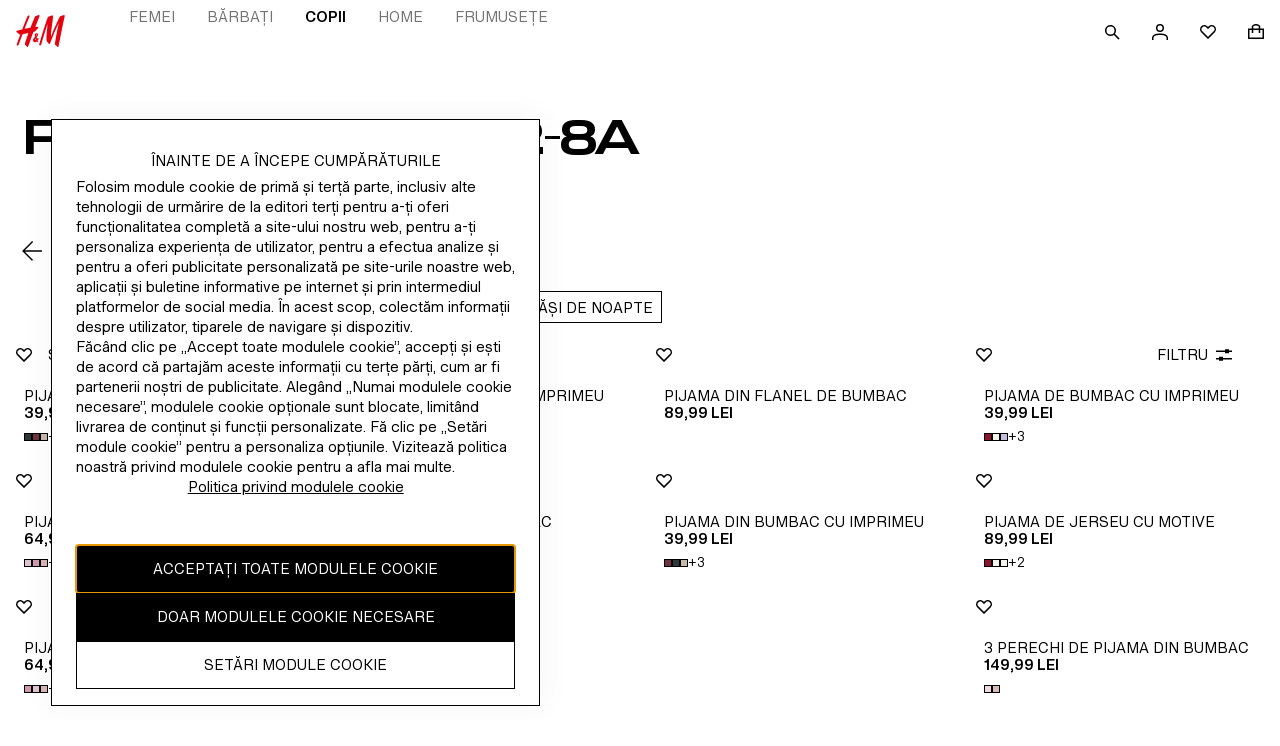

--- FILE ---
content_type: application/javascript; charset=UTF-8
request_url: https://www2.hm.com/northstar-product-listing/_next/static/chunks/7222.172fa795ea89e4aa.js
body_size: 7020
content:
(self.webpackChunk_N_E=self.webpackChunk_N_E||[]).push([[7222],{17222:function(e,t,r){"use strict";r.r(t),r.d(t,{default:function(){return eA}});var n,o,i=r(97582),a=r(67294);function l(){return(l=Object.assign||function(e){for(var t=1;t<arguments.length;t++){var r=arguments[t];for(var n in r)Object.prototype.hasOwnProperty.call(r,n)&&(e[n]=r[n])}return e}).apply(this,arguments)}function s(){return(s=Object.assign||function(e){for(var t=1;t<arguments.length;t++){var r=arguments[t];for(var n in r)Object.prototype.hasOwnProperty.call(r,n)&&(e[n]=r[n])}return e}).apply(this,arguments)}var d=function(){return window},c=function(){if("undefined"!=typeof document)return document;var e=d();if(e&&e.document)return e.document;throw Error("document is not available in this environment")},u="function"==typeof Symbol&&"symbol"==typeof Symbol.iterator?function(e){return typeof e}:function(e){return e&&"function"==typeof Symbol&&e.constructor===Symbol&&e!==Symbol.prototype?"symbol":typeof e},p=["catalogSearch","catalogSequence"],f=["adConfigId","applicationId","catalogSearch","catalogSequence","playlistId","playlistVideoId","videoId"],y=function(e,t){if(e&&void 0!==e[t]){if("string"!=typeof e[t]&&-1!==p.indexOf(t))try{return encodeURIComponent(JSON.stringify(e[t]))}catch(e){return}return encodeURIComponent(String(e[t]).trim())||void 0}},m=function(e){var t=e.accountId,r=e.base,n=void 0===r?"https://players.brightcove.net":r,o=e.playerId,i=void 0===o?"default":o,a=e.embedId,l=void 0===a?"default":a,s=e.iframe,d=void 0!==s&&s,c=e.minified,p=e.queryParams,m=void 0===p?null:p,v="";d?v+="html":((void 0===c||c)&&(v+="min."),v+="js"),"/"===n.charAt(n.length-1)&&(n=n.substring(0,n.length-1));var h="";return d&&m&&(void 0===m?"undefined":u(m))==="object"&&(h=Object.keys(m).filter(function(e){return -1!==f.indexOf(e)}).reduce(function(e,t){var r=y(m,t);return void 0!==r&&(e+=(e?"&":"?")+encodeURIComponent(t)+"="+r),e},"")),n+"/"+(t=encodeURIComponent(t))+"/"+(i=encodeURIComponent(i))+"_"+(l=encodeURIComponent(l))+"/index."+v+h};m.VERSION="1.2.0";var v={embedId:"default",embedType:"in-page",playerId:"default",Promise:d().Promise,refNodeInsert:"append"},h="video",g="video-js",b="in-page",E="iframe",I="append",O="prepend",S="before",N="after",_="replace",P=["catalogSearch","catalogSequence"],R="https://players.brightcove.net/",w={getUrl:function(e){if(e.playerUrl)return e.playerUrl;var t=e.accountId,r=e.playerId,n=e.embedId,o=e.embedOptions;return m({accountId:t,playerId:r,embedId:n,iframe:e.embedType===E,base:R,minified:!o||!o.unminified,queryParams:e})},getBaseUrl:function(){return R},setBaseUrl:function(e){R=e}},j=function(e){return!!(e&&1===e.nodeType)},x=function(e){return!!(j(e)&&e.parentNode)},A=function(e){var t=c().createElement("iframe");return t.setAttribute("allow","autoplay;encrypted-media;fullscreen"),t.setAttribute("allowfullscreen","allowfullscreen"),t.src=w.getUrl(e),t},C=function(e){var t=e.embedOptions,r=c(),n={adConfigId:"data-ad-config-id",applicationId:"data-application-id",catalogSearch:"data-catalog-search",catalogSequence:"data-catalog-sequence",deliveryConfigId:"data-delivery-config-id",playlistId:"data-playlist-id",playlistVideoId:"data-playlist-video-id",poster:"poster",videoId:"data-video-id"},o=t&&t.tagName||g,i=r.createElement(o);return Object.keys(n).filter(function(t){return e[t]}).forEach(function(t){var r;if("string"!=typeof e[t]&&-1!==P.indexOf(t))try{r=JSON.stringify(e[t])}catch(e){return}else r=String(e[t]).trim();i.setAttribute(n[t],r)}),i.setAttribute("controls","controls"),i.classList.add("video-js"),i},T=function(e,t,r){if(!t.responsive)return r;var n=c();r.style.position="absolute",r.style.top="0px",r.style.right="0px",r.style.bottom="0px",r.style.left="0px",r.style.width="100%",r.style.height="100%";var o=s({aspectRatio:"16:9",iframeHorizontalPlaylist:!1,maxWidth:"100%"},t.responsive),i=o.aspectRatio.split(":").map(Number),a=n.createElement("div"),l=i[1]/i[0]*100;e===E&&o.iframeHorizontalPlaylist&&(l*=1.25),a.style.paddingTop=l+"%",a.appendChild(r);var d=n.createElement("div");return d.style.position="relative",d.style.display="block",d.style.maxWidth=o.maxWidth,d.appendChild(a),d},U=function(e,t){if(!e.pip)return t;var r=c().createElement("div");return r.classList.add("vjs-pip-container"),r.appendChild(t),r},B=function(e,t){var r,n,o=e.refNode,i=e.refNodeInsert,a=o.parentNode,l=(r=e.embedType,(n=e.embedOptions)?U(n,T(r,n,t)):t);if(i===S?a.insertBefore(l,o):i===N?a.insertBefore(l,o.nextElementSibling||null):i===_?a.replaceChild(l,o):i===O?o.insertBefore(l,o.firstChild||null):o.appendChild(l),e.embedOptions&&e.embedOptions.playlist){var s=c(),d=e.embedOptions.playlist.legacy?"ul":"div",u=s.createElement(d);u.classList.add("vjs-playlist"),t.parentNode.insertBefore(u,t.nextElementSibling||null)}return e.refNode=null,t},k=function(e,t){if("function"!=typeof e.onEmbedCreated)return t;var r=e.onEmbedCreated(t);return j(r)?r:t},V=function(e){var t=e.embedType===E?A(e):C(e);return B(e,k(e,t))},q=new(d()).Map,D=function(e){return(e.accountId||"*")+"_"+e.playerId+"_"+e.embedId},L={clear:function(){q.clear()},forEach:function(e){q.forEach(e)},has:function(e){return q.has(D(e))},store:function(e){q.set(D(e),e.accountId?w.getUrl(e):"")}},M=d(),F=/^([A-Za-z0-9]+)_([A-Za-z0-9]+)$/,Z=function(){return M.bc?Object.keys(M.bc).filter(function(e){return F.test(e)}):[]},$=function(e){e&&Object.keys(e.players).forEach(function(t){var r=e.players[t];r&&r.dispose()})},W=function(){L.forEach(function(e,t){if(e){var r=c();Array.prototype.slice.call(r.querySelectorAll('script[src="'+e+'"]')).forEach(function(e){return e.parentNode.removeChild(e)})}}),L.clear(),$(M.videojs),Z().forEach(function(e){return $(M.bc[e].videojs)}),Object.keys(M).filter(function(e){return/^videojs/i.test(e)||/^(bc)$/.test(e)}).forEach(function(e){delete M[e]})},z=d();Z().forEach(function(e){var t=e.match(F),r={playerId:t[1],embedId:t[2]};L.has(r)||L.store(r)});var G=function(e){return"function"==typeof e},H=function(e){var t,r=e.accountId,n=e.embedOptions,o=e.embedType,i=e.options,a=e.refNode,l=e.refNodeInsert;if(r){if(x(a)){if(o===b||o===E){if(o===E&&i)throw Error("cannot use options with an iframe embed");if(n&&void 0!==n.tagName&&!((t=n.tagName)===g||t===h))throw Error('embedOptions.tagName is invalid (value: "'+n.tagName+'")');if(n&&n.responsive&&n.responsive.aspectRatio&&!/^\d+\:\d+$/.test(n.responsive.aspectRatio))throw Error('embedOptions.responsive.aspectRatio must be in the "n:n" format (value: "'+n.responsive.aspectRatio+'")');if(!(l===I||l===O||l===S||l===N||l===_))throw Error("refNodeInsert is missing or invalid")}else throw Error("embedType is missing or invalid")}else throw Error("refNode must resolve to a node attached to the DOM")}else throw Error("accountId is required")},J=function(e,t,r,n){var o,i=e.embedId,a=e.playerId,l=z.bc[a+"_"+i]||z.bc;if(!l)return n(Error("missing bc function for "+a));L.store(e);try{(o=l(t,e.options)).bcinfo&&(o.bcinfo.PLAYER_LOADER=!0)}catch(t){var s="Could not initialize the Brightcove Player.";return e.embedOptions.tagName===g&&(s+=' You are attempting to embed using a "video-js" element. Please ensure that your Player is v6.11.0 or newer in order to support this embed type. Alternatively, pass `"video"` for `embedOptions.tagName`.'),n(Error(s))}r({type:b,ref:o})},Y=function(e,t,r){e.refNode=x(n=e.refNode)?n:"string"==typeof n?c().querySelector(n):null,H(e);var n,o=e.refNode,i=e.refNodeInsert,a=o.parentNode,l=V(e);if(e.embedType===E){t({type:E,ref:l});return}if(L.has(e))return J(e,l,t,r);var s=c().createElement("script");s.onload=function(){return J(e,l,t,r)},s.onerror=function(){r(Error("player script could not be downloaded"))},s.async=!0,s.charset="utf-8",s.src=w.getUrl(e),i===_?a.appendChild(s):o.appendChild(s)},X=function(e){var t=s({},v,e),r=t.Promise,n=t.onSuccess,o=t.onFailure;return!G(r)||G(n)||G(o)?Y(t,G(n)?n:function(){},G(o)?o:function(e){throw e}):new r(function(e,r){return Y(t,e,r)})},K=function(e,t){Object.defineProperty(X,e,{configurable:!1,enumerable:!0,value:t,writable:!1})};K("getBaseUrl",function(){return w.getBaseUrl()}),K("setBaseUrl",function(e){w.setBaseUrl(e)}),K("getUrl",function(e){return w.getUrl(e)}),K("reset",function(){return W()}),[["EMBED_TAG_NAME_VIDEO",h],["EMBED_TAG_NAME_VIDEOJS",g],["EMBED_TYPE_IN_PAGE",b],["EMBED_TYPE_IFRAME",E],["REF_NODE_INSERT_APPEND",I],["REF_NODE_INSERT_PREPEND",O],["REF_NODE_INSERT_BEFORE",S],["REF_NODE_INSERT_AFTER",N],["REF_NODE_INSERT_REPLACE",_],["VERSION","1.8.1"]].forEach(function(e){K(e[0],e[1])});var Q=["catalogSearch","catalogSequence","playlistId","playlistVideoId","videoId"],ee=function(e){e&&console&&console.error&&console.error(e)},et=function(e){function t(t){var r;return(r=e.call(this,t)||this).refNode=null,r.setRefNode=function(e){r.refNode=e},r.loadPlayer=r.loadPlayer.bind(function(e){if(void 0===e)throw ReferenceError("this hasn't been initialised - super() hasn't been called");return e}(r)),r}t.prototype=Object.create(e.prototype),t.prototype.constructor=t,t.__proto__=e;var r=t.prototype;return r.loadPlayer=function(){var e=this;if(this.loading_){console.log("Brightcove React Player Loader aborted a subsequent player load while a load was pending");return}this.loading_=!0,this.disposePlayer();var t=this.props.onSuccess,r=this.props.onFailure,n=l({},this.props,{refNode:this.refNode,refNodeInsert:"append",onSuccess:function(r){var n=r.ref,o=r.type;if(e.loading_=!1,!e.isMounted_){e.disposePlayer(n);return}e.player=n,"in-page"===o&&n.one("dispose",function(){e.player=null}),n.bcinfo&&(n.bcinfo.REACT_PLAYER_LOADER=!0),"function"==typeof t&&t({ref:n,type:o})},onFailure:function(t){if(e.loading_=!1,e.isMounted_){if("function"==typeof r){r(t);return}throw Error(t)}}});delete n.attrs,delete n.baseUrl,delete n.manualReloadFromPropChanges;var o=X.getBaseUrl();this.props.baseUrl&&X.setBaseUrl(this.props.baseUrl),X(n),X.setBaseUrl(o)},r.disposePlayer=function(){this.player&&(this.player.dispose?this.player.dispose():this.player.parentNode&&this.player.parentNode.removeChild(this.player),this.player=null)},r.findPlaylistVideoIdIndex_=function(e){var t=this.props.playlistVideoId;if(Array.isArray(e)&&t)for(var r=0;r<e.length;r++){var n=e[r],o=n.id,i=n.referenceId;if(o===t||"ref:"+i===t)return r}return -1},r.createPlaybackAPICallback_=function(e,t){var r=this;return function(n,o){if(n){ee(n);return}if("playlist"===e&&t.playlistVideoId){var i=r.findPlaylistVideoIdIndex_(o);i>-1&&(o.startingIndex=i)}r.player.catalog.load(o)}},r.updatePlayer=function(e){if(this.player&&this.player.el&&this.player.el()){if(this.player.usingPlugin("catalog")){if(e.catalogSequence&&this.props.catalogSequence){var t,r=this.createPlaybackAPICallback_("sequence",e);this.player.catalog.getLazySequence(this.props.catalogSequence,r,this.props.adConfigId);return}e.videoId&&this.props.videoId?t={type:"video",id:this.props.videoId}:e.playlistId&&this.props.playlistId?t={type:"playlist",id:this.props.playlistId}:e.catalogSearch&&this.props.catalogSearch&&(t={type:"search",q:this.props.catalogSearch})}if(t){this.props.adConfigId&&(t.adConfigId=this.props.adConfigId),this.props.deliveryConfigId&&(t.deliveryConfigId=this.props.deliveryConfigId);var n=this.createPlaybackAPICallback_(t.type,e);this.player.catalog.get(t,n)}else if(e.playlistVideoId&&this.props.playlistVideoId&&this.player.usingPlugin("playlist")){var o=this.findPlaylistVideoIdIndex_(this.player.playlist());o>-1&&this.player.playlist.currentItem(o)}}},r.componentDidMount=function(){this.isMounted_=!0,this.loadPlayer()},r.componentDidUpdate=function(e){var t=this,r=Object.keys(e).reduce(function(r,n){var o=e[n],i=t.props[n];return"function"==typeof i||("object"==typeof i&&null!==i?JSON.stringify(i)!==JSON.stringify(o)&&(r[n]=!0):i!==o&&(r[n]=!0)),r},{});if(!this.props.manualReloadFromPropChanges&&Object.keys(r).some(function(e){return -1===Q.indexOf(e)})){this.loadPlayer();return}this.updatePlayer(r)},r.componentWillUnmount=function(){this.isMounted_=!1,this.disposePlayer()},r.render=function(){var e=l({className:"brightcove-react-player-loader"},this.props.attrs,{ref:this.setRefNode});return a.createElement("div",e)},t}(a.Component),er=r(26032),en=(r(43291),r(96817)),eo=r(81031);let ei=e=>a.createElement(en.Z,{...e}),ea=e=>a.createElement(eo.Z,{...e});var el=r(74174),es=r(9806);let ed=e=>a.createElement(el.Z,{...e}),ec=e=>a.createElement(es.Z,{...e});var eu=r(25789),ep=r(90171),ef=r(93967),ey=r.n(ef),em=function(e,t){var r={};for(var n in e)Object.prototype.hasOwnProperty.call(e,n)&&0>t.indexOf(n)&&(r[n]=e[n]);if(null!=e&&"function"==typeof Object.getOwnPropertySymbols)for(var o=0,n=Object.getOwnPropertySymbols(e);o<n.length;o++)0>t.indexOf(n[o])&&Object.prototype.propertyIsEnumerable.call(e,n[o])&&(r[n[o]]=e[n[o]]);return r},ev=e=>{var{isActive:t,className:r,children:n,options:o,onHide:i,onShow:l,onIntersect:s,Tag:d="div",targetSelector:c}=e,u=em(e,["isActive","className","children","options","onHide","onShow","onIntersect","Tag","targetSelector"]);let p=(0,a.useRef)(null),f=(0,a.useRef)(!1),y=e=>{let{intersectionRect:t,boundingClientRect:r,isIntersecting:n}=e[0],o=n&&t.width===r.width;o!==f.current&&(f.current=o,o?null==l||l(e):null==i||i(e),null==s||s(e))};return(0,a.useEffect)(()=>{var e;if("IntersectionObserver"in window){let r=new IntersectionObserver(y,o),n=c&&(null===(e=null==p?void 0:p.current)||void 0===e?void 0:e.querySelector(c))||p.current;return n&&(t?r.observe(n):r.unobserve(n)),()=>{r.disconnect()}}return()=>{}},[o,t,s]),a.createElement(d,Object.assign({className:r,ref:p},u),n)};r(2875);var eh=r(97276),eg=r(23796),eb=r(89755),eE=r.n(eb);r(99128);var eI=r(29167);let eO={xsmall:eI.Z.xsmall,small:eI.Z.small,medium:eI.Z.medium,large:eI.Z.large,xlarge:eI.Z.xlarge};(n=o||(o={})).XLARGE="xlarge",n.LARGE="large",n.MEDIUM="medium",n.SMALL="small",n.XSMALL="xsmall";var eS=function(e,t){var r={};for(var n in e)Object.prototype.hasOwnProperty.call(e,n)&&0>t.indexOf(n)&&(r[n]=e[n]);if(null!=e&&"function"==typeof Object.getOwnPropertySymbols)for(var o=0,n=Object.getOwnPropertySymbols(e);o<n.length;o++)0>t.indexOf(n[o])&&Object.prototype.propertyIsEnumerable.call(e,n[o])&&(r[n[o]]=e[n[o]]);return r},eN={aspectRatio:"e88600","aspectRatio_1-1":"c8faab","aspectRatio_2-3":"eeb7e8","aspectRatio_3-1":"d86f74","aspectRatio_4-5":"f79a25","aspectRatio_16-9":"d857fd",skeletonBackground:"da101c"},e_=e=>{var{className:t,ratio:r="2:3",sources:n,testId:i="next-image",fill:l=!0}=e,s=eS(e,["className","ratio","sources","testId","fill"]);let[d,c]=r.split(":").map(Number),u=({type:e,breakpoint:t})=>`(${"minWidth"===e?"min":"max"}-width:${eO[o[t]]}px)`,p=n&&n.map(e=>a.createElement("source",{key:e.srcset,media:u(e.media),srcSet:e.srcset}));return a.createElement("div",{className:ey()(t,eN.aspectRatio,eN.skeletonBackground,eN[`aspectRatio_${d}-${c}`]),"data-testid":i},p?a.createElement("picture",null,p,a.createElement(eE(),Object.assign({},s,{layout:l?"fill":"intrinsic"}))):a.createElement(eE(),Object.assign({},s,{layout:l?"fill":"intrinsic"})))},eP=({src:e,alt:t,className:r,hasLazyLoad:n=!0,intersectionVisibleOptions:o={root:void 0,rootMargin:"200% 0px",threshold:0},ratio:i="2:3",sources:l,testId:s,nextImageProps:d,sizes:c,shouldUseNextImage:u=!1})=>{if(u){let n=Object.assign(Object.assign({},d),{src:e,ratio:i,sources:l,testId:s,className:r,alt:t||"",sizes:c||"100vw"});return a.createElement(e_,Object.assign({},n,{fill:!0,loader:eg.Z}))}return a.createElement(eh.Z,Object.assign({},{src:e,hasLazyLoad:n,sources:l,alt:t,intersectionVisibleOptions:o,testId:s||"client-image",classNameWrapper:r}))},eR={pdpVideo:"e3590e",posterImage:"b9e340",videoOverlay:"bc164d",positionedWithFavouritesIcon:"fbaca5"},ew=({videoId:e,posterImage:t,intersectionVisibleOptions:r,labels:n,autoplay:o=!1,loop:i=!1,options:l,className:s,shouldShowPlayVideoButton:d=!0,onVideoLoaded:c,shouldUseNextImage:u=!1,nextImageProps:p,isPositionedWithFavouritesIcon:f=!1,onVideoFailed:y,mutedVideo:m=!0,playTimeLimitInSecond:v,onShow:h,tracking:g})=>{let[b,E]=(0,a.useState)(!1),[I,O]=(0,a.useState)(!1),[S,N]=(0,a.useState)(!1),[_,P]=(0,a.useState)({pause:()=>{},play:()=>{},options_:void 0}),R=(0,a.useRef)(null),w=ep.Z.get(),j=(0,a.useRef)(),x=()=>{var e;_&&(_.play(),null===(e=null==g?void 0:g.trackStartVideo)||void 0===e||e.call(g)),E(!0)},A=()=>{var e;_&&(_.pause(),null===(e=null==g?void 0:g.trackPauseVideo)||void 0===e||e.call(g)),E(!1)},C={root:(0,eu.Z)()?document:null,rootMargin:"0px 0px 150% 0px",threshold:1};return a.createElement("figure",{className:ey()(s,eR.pdpVideo)},a.createElement(ev,{isActive:!!_.options_,targetSelector:(null==r?void 0:r.threshold)?"video":void 0,onShow:()=>{o&&!I&&(x(),N(!0),null==h||h(),v&&R&&(R.current=setTimeout(()=>{A()},1e3*v)))},onHide:()=>{b&&(A(),E(!1),(null==R?void 0:R.current)&&clearTimeout(R.current))},options:Object.assign(Object.assign({},C),r)},a.createElement(et,{accountId:l.accountId,playerId:l.playerId,videoId:e,onSuccess:r=>{var o,a;let{ref:l}=r,s=null===(o=null==j?void 0:j.current)||void 0===o?void 0:o.refNode,d=null==s?void 0:s.querySelector("video");null==d||d.setAttribute("muted",!0),i&&(null==d||d.setAttribute("loop","loop")),null===(a=null==l?void 0:l.catalog)||void 0===a||a.getVideo(e,r=>{var o,i;if(r)O(!0),N(!1),null==y||y(I);else{P(l);try{if((null===(o=null==l?void 0:l.mediainfo)||void 0===o?void 0:o.id)!==void 0&&(null===(i=null==l?void 0:l.mediainfo)||void 0===i?void 0:i.duration)!==void 0){let e=null==s?void 0:s.querySelector("video-js");null==e||e.setAttribute("autoplay",!0),t&&(null==d||d.removeAttribute("poster"));let r=null==s?void 0:s.querySelector(".vjs-loading-spinner .vjs-control-text");r&&(r.innerHTML=n.videoLoadingText),null==c||c(l)}}catch(t){w.error("Error with updating video player html",{error:t,videoId:e,time_stamp:new Date().toISOString()})}}})},onFailure:()=>{w.error("Error with loading product video from Brightcove",{videoId:e,time_stamp:new Date().toISOString()}),O(!0),null==y||y(I)},ref:j,options:{muted:m}})),!S&&t&&a.createElement("div",{className:eR.posterImage},a.createElement(eP,{alt:t.altText,src:t.src,sources:t.sources,shouldUseNextImage:u,nextImageProps:p})),d&&!I&&a.createElement(er.Z,{onClick:()=>{b?A():x(),S||N(!0)},className:ey()(eR.videoOverlay,f&&eR.positionedWithFavouritesIcon),title:b?n.pauseButtonText:n.playButtonText,"aria-label":b?n.pauseButtonText:n.playButtonText,"data-testid":"playVideoToggleOverlay",iconElement:f?b?a.createElement(ei,null):a.createElement(ed,null):b?a.createElement(ea,null):a.createElement(ec,null)},b?n.pauseButtonText:n.playButtonText))};r(90274);var ej=r(64933),ex={touchAdjustments:"b4d7b1"},eA=e=>{var{videoLabels:t,videoOptions:r,videoFallbackImage:n,videoId:o,title:l,articleCode:s,intersectionVisibleOptions:d,playTimeLimitInSecond:c,onShow:u}=e,p=(0,i._T)(e,["videoLabels","videoOptions","videoFallbackImage","videoId","title","articleCode","intersectionVisibleOptions","playTimeLimitInSecond","onShow"]);return n&&o&&r&&t?a.createElement(ej.Z,Object.assign({className:ex.touchAdjustments},p),a.createElement(ew,{posterImage:n,name:l,videoId:`ref:${o}`,description:l,labels:t,options:r,shouldShowPlayVideoButton:!1,key:`video-${s}`,loop:!1,autoplay:!0,shouldUseNextImage:!0,playTimeLimitInSecond:c,intersectionVisibleOptions:d,onShow:u})):null}},99128:function(){},2875:function(){},90274:function(){}}]);

--- FILE ---
content_type: text/vtt; charset=UTF-8
request_url: https://manifest.prod.boltdns.net/thumbnail/v1/5985631876001/0deaa2c3-8887-422c-a7b4-003cea877ccc/low-res/thumbnail.webvtt?fastly_token=NjkzNDNhZDFfYzBjYmU4N2I2ZTIyOGMzNTc1ZjI2MmM2YWUxODVjYWFlMzM0Yzk1NDNiY2RjYjA0OTc1ZjE3NmJkMDc1YzVjNg%3D%3D
body_size: 449
content:
WEBVTT

00:00.000 --> 00:05.000
https://house-fastly-signed-us-east-1-prod.brightcovecdn.com/image/v1/jit/5985631876001/0deaa2c3-8887-422c-a7b4-003cea877ccc/main/480x270/0s/match/image.jpeg?fastly_token=[base64]

00:05.000 --> 00:07.200
https://house-fastly-signed-us-east-1-prod.brightcovecdn.com/image/v1/jit/5985631876001/0deaa2c3-8887-422c-a7b4-003cea877ccc/main/480x270/5s/match/image.jpeg?fastly_token=[base64]



--- FILE ---
content_type: application/javascript
request_url: https://www2.hm.com/4PJYyUCDtznYZsYscg/3Df9QS9wQuiENtEhLE/ai9Y/eU9MVF51/XCU
body_size: 169887
content:
(function(){if(typeof Array.prototype.entries!=='function'){Object.defineProperty(Array.prototype,'entries',{value:function(){var index=0;const array=this;return {next:function(){if(index<array.length){return {value:[index,array[index++]],done:false};}else{return {done:true};}},[Symbol.iterator]:function(){return this;}};},writable:true,configurable:true});}}());(function(){P2();Ifs();TCP();var cA=function(NN,QN){return NN in QN;};var GF=function(){xg=["\x6c\x65\x6e\x67\x74\x68","\x41\x72\x72\x61\x79","\x63\x6f\x6e\x73\x74\x72\x75\x63\x74\x6f\x72","\x6e\x75\x6d\x62\x65\x72"];};var MS=function(OF,fW){return OF+fW;};var c3=function(Ib,wb){return Ib[H8[Vg]](wb);};var Ab=function(DO,pg){return DO>=pg;};var T8=function(Yg){if(Yg===undefined||Yg==null){return 0;}var TF=Yg["replace"](/[\w\s]/gi,'');return TF["length"];};var hZ;var lb=function zF(jt,FW){'use strict';var fv=zF;switch(jt){case gP:{Zp.push(Bj);var Ft=TW()[Od(Rp)].apply(null,[x2,EO]);try{var gN=Zp.length;var U8=VF({});if(hZ[hd()[TS(At)](Et,sI,VF(VF([])),S3)]&&hZ[hd()[TS(At)](Et,sI,gt,Y8)][TW()[Od(Y8)].call(null,xm,L8)]&&hZ[hd()[TS(At)](Et,sI,gM,UN)][TW()[Od(Y8)](xm,L8)][Xt()[XO(Ig)](Vg,np,sS,Os)]){var qp=hZ[hd()[TS(At)].call(null,Et,sI,Xb,ZO)][TW()[Od(Y8)](xm,L8)][Xt()[XO(Ig)](Vg,Gn,sS,Os)][TW()[Od(kp)](AK,k5)]();var Lg;return Zp.pop(),Lg=qp,Lg;}else{var W5;return Zp.pop(),W5=Ft,W5;}}catch(xv){Zp.splice(J5(gN,rW),Infinity,Bj);var Lt;return Zp.pop(),Lt=Ft,Lt;}Zp.pop();}break;case DP:{var Nd=FW[Ms];var Mg=FW[RZ];Zp.push(Gv);if(qd(Mg,null)||vO(Mg,Nd[hd()[TS(UN)].call(null,Nn,w4,rW,fS)]))Mg=Nd[hd()[TS(UN)].call(null,Nn,w4,Yv,ct)];for(var jS=UN,Dt=new (hZ[Td()[M5(sp)](gI,sp,Jg,ZO)])(Mg);sN(jS,Mg);jS++)Dt[jS]=Nd[jS];var Bd;return Zp.pop(),Bd=Dt,Bd;}break;case RZ:{var xj=FW[Ms];var wg=FW[RZ];Zp.push(vb);var Md=wg[Td()[M5(qW)](Tt,fN,UN,Gn)];var UW=wg[O5()[kd(dA)].apply(null,[Yv,jN,Xd,WO,Q3])];var kM=wg[hd()[TS(gt)](fN,Dp,Y8,Pt)];var hp=wg[Z5()[Ad(R5)].apply(null,[An,JF,lN,CN])];var UF=wg[rb(typeof Xt()[XO(CN)],'undefined')?Xt()[XO(Q3)](f8,xS,fj,LO):Xt()[XO(rn)](HW,UN,bN,zg)];var On=wg[rb(typeof Td()[M5(Rp)],MS('',[][[]]))?Td()[M5(jg)](Pp,ZN,sp,X5):Td()[M5(np)](HM,P5,rv,NS)];var hA=wg[jj()[fb(X3)](Tg,Ac)];var MF=wg[hd()[TS(P5)].call(null,Ux,xd,qW,Db)];var dv;return dv=hd()[TS(zA)](j5,fM,VF({}),VF(VF([])))[Xt()[XO(Vg)](Q3,cM,wF,RS)](xj)[Xt()[XO(Vg)].apply(null,[Q3,Gt,wF,RS])](Md,Td()[M5(lA)](ds,Id,kW,Hd))[Xt()[XO(Vg)](Q3,Tj,wF,RS)](UW,k3(typeof Td()[M5(IA)],'undefined')?Td()[M5(lA)](ds,Id,Hd,VF(VF({}))):Td()[M5(jg)](xM,MO,PN,X5))[Xt()[XO(Vg)].call(null,Q3,cM,wF,RS)](kM,Td()[M5(lA)].call(null,ds,Id,X3,Cb))[Xt()[XO(Vg)](Q3,ZO,wF,RS)](hp,Td()[M5(lA)].apply(null,[ds,Id,ct,v5]))[Xt()[XO(Vg)].call(null,Q3,Jg,wF,RS)](UF,Td()[M5(lA)].apply(null,[ds,Id,kW,VF(VF({}))]))[Xt()[XO(Vg)](Q3,US,wF,RS)](On,Td()[M5(lA)].apply(null,[ds,Id,zt,v5]))[Xt()[XO(Vg)].call(null,Q3,Yv,wF,RS)](hA,Td()[M5(lA)](ds,Id,VF(VF(rW)),lN))[k3(typeof Xt()[XO(CN)],'undefined')?Xt()[XO(Vg)].apply(null,[Q3,sd,wF,RS]):Xt()[XO(Q3)](DF,Fv,ct,Gv)](MF,jj()[fb(R5)](kA,WI)),Zp.pop(),dv;}break;case t7:{var XF=FW[Ms];Zp.push(mg);var Qn=O5()[kd(Db)](np,vS,PS,gM,VM);var s5=O5()[kd(Db)].apply(null,[S3,kp,PS,gM,VM]);if(XF[jj()[fb(Q3)](CN,kC)]){var Cn=XF[jj()[fb(Q3)](CN,kC)][rb(typeof hd()[TS(xS)],MS('',[][[]]))?hd()[TS(rW)](HN,Pg,Vg,Xb):hd()[TS(kA)](hj,K5,k8,Xb)](Xt()[XO(Yv)].call(null,Q3,Xb,Q5,MM));var S5=Cn[rb(typeof TW()[Od(Tj)],'undefined')?TW()[Od(Ot)](GW,Pg):TW()[Od(pW)].call(null,rg,YS)](TW()[Od(S3)](Am,Wb));if(S5){var qF=S5[Xt()[XO(dA)](Xb,Ot,v3,pO)](Xt()[XO(Db)].call(null,Db,Q3,cp,Yt));if(qF){Qn=S5[Td()[M5(X3)](vF,zt,pj,Tj)](qF[k3(typeof jj()[fb(Q3)],MS([],[][[]]))?jj()[fb(g3)](Tj,ZA):jj()[fb(fN)].call(null,G8,rM)]);s5=S5[rb(typeof Td()[M5(Xb)],MS('',[][[]]))?Td()[M5(jg)](SM,kS,VF([]),zA):Td()[M5(X3)].call(null,vF,zt,hj,YS)](qF[LF()[jW(xS)](Gn,VF({}),dA,fP)]);}}}var p5;return p5=Jj(XI,[rb(typeof Td()[M5(Ot)],'undefined')?Td()[M5(jg)](jp,ZS,ZO,mv):Td()[M5(nW)](AM,jg,VF(rW),Vg),Qn,rb(typeof TW()[Od(qW)],'undefined')?TW()[Od(Ot)].call(null,Op,D8):TW()[Od(zN)](Ug,qA),s5]),Zp.pop(),p5;}break;case HI:{var IN=FW[Ms];Zp.push(TN);try{var JW=Zp.length;var L3=VF([]);if(rb(IN[hd()[TS(At)](Et,cP,O3,VF(rW))][k3(typeof Td()[M5(IA)],MS('',[][[]]))?Td()[M5(jp)](bM,lN,M3,At):Td()[M5(jg)](cn,np,ct,O3)],undefined)){var sj;return sj=TW()[Od(Rp)].apply(null,[Jp,EO]),Zp.pop(),sj;}if(rb(IN[hd()[TS(At)](Et,cP,VF(VF(UN)),lN)][Td()[M5(jp)](bM,lN,B5,VF(VF(UN)))],VF({}))){var j3;return j3=k3(typeof TW()[Od(gM)],MS('',[][[]]))?TW()[Od(sp)].apply(null,[wc,ld]):TW()[Od(Ot)](bg,Fg),Zp.pop(),j3;}var mj;return mj=hd()[TS(sp)].apply(null,[Sv,Jt,R3,At]),Zp.pop(),mj;}catch(WW){Zp.splice(J5(JW,rW),Infinity,TN);var BF;return BF=Td()[M5(B5)](DV,Ij,O3,ld),Zp.pop(),BF;}Zp.pop();}break;case Jm:{var CF=FW[Ms];var SS=FW[RZ];Zp.push(vW);if(nt(typeof hZ[jj()[fb(Q3)](CN,Ic)][k3(typeof Td()[M5(vS)],MS([],[][[]]))?Td()[M5(At)].apply(null,[JK,MN,JN,Rp]):Td()[M5(jg)](nb,Zj,VF(VF(UN)),Gn)],LF()[jW(IA)](qt,IA,Lj,mA))){hZ[jj()[fb(Q3)].call(null,CN,Ic)][Td()[M5(At)].apply(null,[JK,MN,EO,VF(VF(UN))])]=hd()[TS(zA)](j5,dW,VM,pW)[Xt()[XO(Vg)].call(null,Q3,Db,wF,Sb)](CF,rb(typeof TW()[Od(np)],MS('',[][[]]))?TW()[Od(Ot)].call(null,NW,g3):TW()[Od(rn)](KV,rn))[Xt()[XO(Vg)](Q3,Nn,wF,Sb)](SS,hO()[gF(Db)](n5,zM,MN,ZO,jp,VF(VF({}))));}Zp.pop();}break;case jV:{var YW=FW[Ms];Zp.push(KS);var w3=hd()[TS(zA)](j5,WS,Ig,VF(VF(rW)));var Y5=hd()[TS(zA)].call(null,j5,WS,gt,zM);var qO=jj()[fb(kA)](c5,RP);var tF=[];try{var qv=Zp.length;var bv=VF(RZ);try{w3=YW[TW()[Od(EF)](MA,l5)];}catch(db){Zp.splice(J5(qv,rW),Infinity,KS);if(db[hd()[TS(X5)](Id,Bh,jN,MW)][LF()[jW(zN)](Xv,OW,VF({}),ds)](qO)){w3=TW()[Od(fS)](jZ,wj);}}var CA=hZ[hd()[TS(Nn)](sd,zr,Gt,Ot)][hd()[TS(JN)](bj,Us,zN,MN)](mb(hZ[hd()[TS(Nn)].call(null,sd,zr,VF(VF(UN)),Ig)][TW()[Od(jp)].apply(null,[Q,Gt])](),kt))[TW()[Od(kp)](WR,k5)]();YW[TW()[Od(EF)](MA,l5)]=CA;Y5=k3(YW[TW()[Od(EF)](MA,l5)],CA);tF=[Jj(XI,[hd()[TS(HW)](jN,JZ,MN,NS),w3]),Jj(XI,[jj()[fb(VM)](PN,vR),Wt(Y5,Wk[VM])[TW()[Od(kp)](WR,k5)]()])];var NX;return Zp.pop(),NX=tF,NX;}catch(rJ){Zp.splice(J5(qv,rW),Infinity,KS);tF=[Jj(XI,[hd()[TS(HW)](jN,JZ,ld,L9),w3]),Jj(XI,[jj()[fb(VM)].call(null,PN,vR),Y5])];}var Fk;return Zp.pop(),Fk=tF,Fk;}break;case cQ:{Zp.push(AX);var B0=k3(typeof gX()[lk(rn)],MS([],[][[]]))?gX()[lk(Yv)].apply(null,[VM,AD,cM,OW,J2,Pt]):gX()[lk(fN)](qq,k9,hj,PN,YH,k8);var VH=LF()[jW(MW)](O3,VF(VF([])),pW,qB);for(var pX=UN;sN(pX,GB);pX++)B0+=VH[jj()[fb(sp)](R3,wk)](hZ[hd()[TS(Nn)](sd,HH,kW,v5)][hd()[TS(JN)].call(null,bj,DY,pj,c5)](mb(hZ[hd()[TS(Nn)](sd,HH,zN,pj)][TW()[Od(jp)].call(null,d7,Gt)](),VH[hd()[TS(UN)](Nn,G1,X3,Gn)])));var sG;return Zp.pop(),sG=B0,sG;}break;case l2:{var Df=FW[Ms];Zp.push(ck);var Xk=TW()[Od(Rp)](OH,EO);try{var h9=Zp.length;var rl=VF({});if(Df[hd()[TS(At)](Et,N0,VF(VF([])),Gt)][TW()[Od(O3)].call(null,fM,NL)]){var pT=Df[hd()[TS(At)].call(null,Et,N0,VF(VF([])),Ig)][TW()[Od(O3)].apply(null,[fM,NL])][k3(typeof TW()[Od(l5)],MS('',[][[]]))?TW()[Od(kp)](Ds,k5):TW()[Od(Ot)](tB,MG)]();var Gf;return Zp.pop(),Gf=pT,Gf;}else{var HB;return Zp.pop(),HB=Xk,HB;}}catch(RY){Zp.splice(J5(h9,rW),Infinity,ck);var pz;return Zp.pop(),pz=Xk,pz;}Zp.pop();}break;case tC:{Zp.push(XG);var fY=TW()[Od(Rp)](kE,EO);try{var EB=Zp.length;var kG=VF(VF(Ms));if(hZ[hd()[TS(At)](Et,Ln,VF(UN),Nn)][TW()[Od(qW)](E0,UH)]&&hZ[hd()[TS(At)](Et,Ln,zA,kW)][TW()[Od(qW)].call(null,E0,UH)][UN]&&hZ[hd()[TS(At)](Et,Ln,Xb,X3)][TW()[Od(qW)](E0,UH)][UN][Wk[lN]]&&hZ[hd()[TS(At)](Et,Ln,gM,WT)][TW()[Od(qW)](E0,UH)][UN][UN][hd()[TS(S3)](IA,BI,dA,ld)]){var cX=rb(hZ[hd()[TS(At)](Et,Ln,ED,Gt)][TW()[Od(qW)](E0,UH)][UN][UN][hd()[TS(S3)].call(null,IA,BI,VF(VF(rW)),Nn)],hZ[hd()[TS(At)].apply(null,[Et,Ln,gG,xS])][TW()[Od(qW)](E0,UH)][Wk[lN]]);var jJ=cX?hd()[TS(sp)](Sv,An,Hd,v5):TW()[Od(sp)](SD,ld);var WB;return Zp.pop(),WB=jJ,WB;}else{var r0;return Zp.pop(),r0=fY,r0;}}catch(Qz){Zp.splice(J5(EB,rW),Infinity,XG);var Ff;return Zp.pop(),Ff=fY,Ff;}Zp.pop();}break;case j7:{Zp.push(mD);var p0=VF([]);try{var EG=Zp.length;var C0=VF(VF(Ms));if(hZ[jj()[fb(US)](wj,mm)][jj()[fb(jN)].apply(null,[l5,Gx])]){hZ[jj()[fb(US)](wj,mm)][jj()[fb(jN)](l5,Gx)][hd()[TS(L9)].apply(null,[kp,Hc,cT,VF(UN)])](rb(typeof gX()[lk(R5)],MS(hd()[TS(zA)].call(null,j5,WE,zN,mv),[][[]]))?gX()[lk(fN)](mD,ZY,MW,kp,kf,VF(rW)):gX()[lk(gM)].call(null,sp,wq,hj,M3,zN,zN),LF()[jW(kA)].call(null,Ig,cp,Pt,BL));hZ[jj()[fb(US)](wj,mm)][jj()[fb(jN)].apply(null,[l5,Gx])][hO()[gF(Ig)](l0,Ot,fN,dA,zN,g3)](k3(typeof gX()[lk(rW)],MS([],[][[]]))?gX()[lk(gM)](sp,wq,EO,BH,zN,WT):gX()[lk(fN)].apply(null,[jD,Wl,Lj,OW,BX,g3]));p0=VF(VF({}));}}catch(P1){Zp.splice(J5(EG,rW),Infinity,mD);}var Z9;return Zp.pop(),Z9=p0,Z9;}break;case A:{Zp.push(cG);throw new (hZ[jj()[fb(IA)](xL,Zx)])(hO()[gF(kW)](Fq,kf,wG,k5,VF(VF(UN)),Fv));}break;case ZV:{Zp.push(Jz);var Sl=TW()[Od(Rp)](Oz,EO);if(hZ[hd()[TS(At)](Et,jP,VF([]),Vg)]&&hZ[hd()[TS(At)](Et,jP,VF(VF({})),S9)][TW()[Od(qW)].call(null,JI,UH)]&&hZ[k3(typeof hd()[TS(dA)],MS('',[][[]]))?hd()[TS(At)].apply(null,[Et,jP,rW,PN]):hd()[TS(rW)].call(null,DY,n5,X3,VF(VF([])))][TW()[Od(qW)](JI,UH)][Z5()[Ad(lY)].apply(null,[WH,Jq,R3,US])]){var bD=hZ[k3(typeof hd()[TS(lY)],MS([],[][[]]))?hd()[TS(At)](Et,jP,lA,VF(rW)):hd()[TS(rW)](zz,Zq,Gn,CN)][TW()[Od(qW)](JI,UH)][Z5()[Ad(lY)](WH,Jq,L9,US)];try{var dJ=Zp.length;var HE=VF({});var nk=hZ[hd()[TS(Nn)].call(null,sd,SP,L9,v5)][hd()[TS(JN)](bj,N4,pW,k8)](mb(hZ[hd()[TS(Nn)].apply(null,[sd,SP,WT,ZO])][TW()[Od(jp)].call(null,pV,Gt)](),kt))[TW()[Od(kp)].call(null,FP,k5)]();hZ[hd()[TS(At)](Et,jP,VF(UN),kk)][TW()[Od(qW)].call(null,JI,UH)][Z5()[Ad(lY)](WH,Jq,kW,US)]=nk;var gl=rb(hZ[hd()[TS(At)].apply(null,[Et,jP,Nn,B5])][TW()[Od(qW)].apply(null,[JI,UH])][Z5()[Ad(lY)].call(null,WH,Jq,gt,US)],nk);var Af=gl?hd()[TS(sp)](Sv,pH,ct,jp):TW()[Od(sp)].apply(null,[fZ,ld]);hZ[hd()[TS(At)](Et,jP,VM,JN)][TW()[Od(qW)].call(null,JI,UH)][Z5()[Ad(lY)].call(null,WH,Jq,sd,US)]=bD;var Qk;return Zp.pop(),Qk=Af,Qk;}catch(tX){Zp.splice(J5(dJ,rW),Infinity,Jz);if(k3(hZ[hd()[TS(At)](Et,jP,sp,L9)][TW()[Od(qW)].call(null,JI,UH)][Z5()[Ad(lY)](WH,Jq,S3,US)],bD)){hZ[hd()[TS(At)](Et,jP,VF(VF({})),VF(VF(rW)))][TW()[Od(qW)].apply(null,[JI,UH])][Z5()[Ad(lY)].call(null,WH,Jq,EO,US)]=bD;}var Gz;return Zp.pop(),Gz=Sl,Gz;}}else{var rB;return Zp.pop(),rB=Sl,rB;}Zp.pop();}break;case V:{var W1=FW[Ms];Zp.push(XT);if(k3(typeof hZ[hO()[gF(Vg)].apply(null,[dz,US,Q3,gG,MW,g3])],LF()[jW(IA)].apply(null,[qt,gG,cT,bf]))&&nt(W1[hZ[hO()[gF(Vg)](dz,US,Q3,l5,VF({}),MN)][k3(typeof O5()[kd(CN)],MS([],[][[]]))?O5()[kd(US)](vS,VF(VF({})),Q1,kA,zA):O5()[kd(Xb)].apply(null,[c5,NS,Pz,I1,pY])]],null)||nt(W1[k3(typeof TW()[Od(gG)],MS('',[][[]]))?TW()[Od(ct)](Mr,gt):TW()[Od(Ot)](HY,AE)],null)){var vG;return vG=hZ[Td()[M5(sp)](kK,sp,hj,nW)][jj()[fb(c5)].call(null,Gt,Zm)](W1),Zp.pop(),vG;}Zp.pop();}break;case BQ:{var Ak=FW[Ms];Zp.push(rE);var MD=Ak[hd()[TS(At)].call(null,Et,mx,l5,sd)][rb(typeof hd()[TS(kW)],MS('',[][[]]))?hd()[TS(rW)](z0,gL,VF(VF([])),jp):hd()[TS(MW)].apply(null,[Xb,Us,Y8,Xb])];if(MD){var lf=MD[TW()[Od(kp)].apply(null,[Ns,k5])]();var gB;return Zp.pop(),gB=lf,gB;}else{var rz;return rz=rb(typeof TW()[Od(c5)],MS([],[][[]]))?TW()[Od(Ot)](nf,l5):TW()[Od(Rp)].apply(null,[bf,EO]),Zp.pop(),rz;}Zp.pop();}break;case g7:{var PH=FW[Ms];var vL=FW[RZ];Zp.push(GG);if(VF(wD(PH,vL))){throw new (hZ[jj()[fb(IA)](xL,Ps)])(jj()[fb(np)](zG,sx));}Zp.pop();}break;case TK:{var lq=FW[Ms];Zp.push(Vq);var Tz=TW()[Od(Rp)].apply(null,[KE,EO]);var nG=TW()[Od(Rp)](KE,EO);var K9=new (hZ[Td()[M5(sd)](xk,vS,Fv,jB)])(new (hZ[Td()[M5(sd)](xk,vS,VF({}),zt)])(jj()[fb(MW)](zM,cr)));try{var NG=Zp.length;var tk=VF({});if(VF(VF(hZ[rb(typeof jj()[fb(rv)],MS('',[][[]]))?jj()[fb(fN)](gD,CY):jj()[fb(US)](wj,lC)][Z5()[Ad(Vg)](O1,HY,kk,Q3)]))&&VF(VF(hZ[jj()[fb(US)](wj,lC)][Z5()[Ad(Vg)](O1,HY,WT,Q3)][LF()[jW(k5)](Q3,mv,Cb,cs)]))){var vk=hZ[Z5()[Ad(Vg)].apply(null,[O1,HY,pW,Q3])][LF()[jW(k5)].call(null,Q3,k5,jN,cs)](hZ[k3(typeof jj()[fb(OW)],MS([],[][[]]))?jj()[fb(xS)](lA,BP):jj()[fb(fN)].apply(null,[Uz,cT])][Td()[M5(UN)].call(null,sx,zJ,np,VF({}))],Z5()[Ad(Yv)](DB,GY,Gn,IA));if(vk){Tz=K9[LF()[jW(kA)](Ig,VM,VF(VF(UN)),KE)](vk[k3(typeof hd()[TS(At)],MS([],[][[]]))?hd()[TS(HW)].apply(null,[jN,gp,ct,Tj]):hd()[TS(rW)](Wz,Vf,VF(VF({})),IA)][TW()[Od(kp)](pn,k5)]());}}nG=k3(hZ[jj()[fb(US)](wj,lC)],lq);}catch(vq){Zp.splice(J5(NG,rW),Infinity,Vq);Tz=Td()[M5(B5)].apply(null,[dd,Ij,Lj,VF(VF(UN))]);nG=k3(typeof Td()[M5(Ot)],MS('',[][[]]))?Td()[M5(B5)](dd,Ij,VF(rW),NS):Td()[M5(jg)].call(null,gE,XB,g3,vS);}var EH=MS(Tz,sT(nG,rW))[TW()[Od(kp)].call(null,pn,k5)]();var dL;return Zp.pop(),dL=EH,dL;}break;case tR:{Zp.push(mX);try{var JL=Zp.length;var rk=VF({});var P0=MS(hZ[TW()[Od(NS)].apply(null,[nj,hj])](hZ[jj()[fb(US)].call(null,wj,d5)][hd()[TS(EO)].apply(null,[U9,Jb,ln,gt])]),sT(hZ[TW()[Od(NS)].call(null,nj,hj)](hZ[jj()[fb(US)](wj,d5)][LF()[jW(qW)].call(null,pL,kp,Ig,sI)]),rW));P0+=MS(sT(hZ[rb(typeof TW()[Od(mv)],'undefined')?TW()[Od(Ot)](DF,Dn):TW()[Od(NS)].apply(null,[nj,hj])](hZ[jj()[fb(US)](wj,d5)][rb(typeof TW()[Od(rn)],MS([],[][[]]))?TW()[Od(Ot)](Pz,m0):TW()[Od(vz)](zv,ZO)]),VM),sT(hZ[TW()[Od(NS)].call(null,nj,hj)](hZ[rb(typeof jj()[fb(rW)],MS('',[][[]]))?jj()[fb(fN)](Xz,QJ):jj()[fb(US)](wj,d5)][Td()[M5(kp)](V3,fT,gM,Q3)]),Vg));P0+=MS(sT(hZ[TW()[Od(NS)].apply(null,[nj,hj])](hZ[jj()[fb(US)](wj,d5)][Td()[M5(MN)].call(null,sg,k5,Y8,IA)]),lN),sT(hZ[TW()[Od(NS)].apply(null,[nj,hj])](hZ[jj()[fb(US)](wj,d5)][Z5()[Ad(CN)].call(null,IL,YO,Vg,gM)]),sp));P0+=MS(sT(hZ[TW()[Od(NS)](nj,hj)](hZ[jj()[fb(US)](wj,d5)][Td()[M5(WT)].apply(null,[T5,HW,pj,fN])]),Wk[rn]),sT(hZ[TW()[Od(NS)](nj,hj)](hZ[jj()[fb(US)].apply(null,[wj,d5])][Td()[M5(mv)].call(null,mX,Et,VF(VF(UN)),Ot)]),Wk[gM]));P0+=MS(sT(hZ[TW()[Od(NS)].apply(null,[nj,hj])](hZ[jj()[fb(US)](wj,d5)][jj()[fb(gG)](C9,Fd)]),zA),sT(hZ[TW()[Od(NS)].apply(null,[nj,hj])](hZ[jj()[fb(US)](wj,d5)][Z5()[Ad(jg)](gG,YO,Tj,k8)]),Nn));P0+=MS(sT(hZ[TW()[Od(NS)](nj,hj)](hZ[jj()[fb(US)](wj,d5)][hO()[gF(gM)](YO,xX,R5,lA,hj,VF([]))]),fN),sT(hZ[TW()[Od(NS)](nj,hj)](hZ[jj()[fb(US)].call(null,wj,d5)][rb(typeof TW()[Od(Xb)],MS([],[][[]]))?TW()[Od(Ot)](pj,nz):TW()[Od(Tj)](C3,H9)]),Wk[Yv]));P0+=MS(sT(hZ[TW()[Od(NS)](nj,hj)](hZ[rb(typeof jj()[fb(At)],MS('',[][[]]))?jj()[fb(fN)](VG,O9):jj()[fb(US)](wj,d5)][Xt()[XO(Ot)](X5,zt,dE,YO)]),Wk[dA]),sT(hZ[TW()[Od(NS)](nj,hj)](hZ[jj()[fb(US)].call(null,wj,d5)][jj()[fb(EO)].apply(null,[Pt,Mn])]),IA));P0+=MS(sT(hZ[TW()[Od(NS)](nj,hj)](hZ[jj()[fb(US)](wj,d5)][k3(typeof TW()[Od(Lj)],MS('',[][[]]))?TW()[Od(X3)](mk,np):TW()[Od(Ot)](nb,d1)]),Ot),sT(hZ[rb(typeof TW()[Od(sd)],MS('',[][[]]))?TW()[Od(Ot)](KD,xG):TW()[Od(NS)](nj,hj)](hZ[jj()[fb(US)](wj,d5)][gX()[lk(jB)](k8,YO,HW,v5,OW,cp)]),jB));P0+=MS(sT(hZ[TW()[Od(NS)].apply(null,[nj,hj])](hZ[jj()[fb(US)].call(null,wj,d5)][Td()[M5(Lj)](LN,mv,qt,ZO)]),CN),sT(hZ[rb(typeof TW()[Od(sp)],MS('',[][[]]))?TW()[Od(Ot)](xl,OE):TW()[Od(NS)](nj,hj)](hZ[jj()[fb(US)].apply(null,[wj,d5])][hO()[gF(Yv)](YO,c9,X5,np,VF(rW),X3)]),jg));P0+=MS(sT(hZ[TW()[Od(NS)].apply(null,[nj,hj])](hZ[jj()[fb(US)].call(null,wj,d5)][Z5()[Ad(X5)](rf,YO,cp,CN)]),X5),sT(hZ[TW()[Od(NS)].call(null,nj,hj)](hZ[k3(typeof jj()[fb(cT)],MS([],[][[]]))?jj()[fb(US)](wj,d5):jj()[fb(fN)](Bn,IT)][jj()[fb(Cb)].apply(null,[zN,pt])]),k8));P0+=MS(sT(hZ[TW()[Od(NS)](nj,hj)](hZ[jj()[fb(US)].apply(null,[wj,d5])][Xt()[XO(jB)](rn,B5,sl,YO)]),R5),sT(hZ[TW()[Od(NS)](nj,hj)](hZ[jj()[fb(US)].call(null,wj,d5)][rb(typeof hd()[TS(vz)],'undefined')?hd()[TS(rW)].call(null,AE,qz,Cb,R3):hd()[TS(Cb)].call(null,jg,t3,WT,EO)]),rn));P0+=MS(sT(hZ[TW()[Od(NS)](nj,hj)](hZ[jj()[fb(US)].apply(null,[wj,d5])][Td()[M5(JN)](SA,vz,pW,rW)]),gM),sT(hZ[TW()[Od(NS)](nj,hj)](hZ[jj()[fb(US)](wj,d5)][jj()[fb(ld)](OJ,qg)]),Yv));P0+=MS(sT(hZ[TW()[Od(NS)].call(null,nj,hj)](hZ[jj()[fb(US)](wj,d5)][LF()[jW(np)].apply(null,[Gt,qt,X3,rd])]),dA),sT(hZ[k3(typeof TW()[Od(Db)],'undefined')?TW()[Od(NS)].apply(null,[nj,hj]):TW()[Od(Ot)](UE,c9)](hZ[jj()[fb(US)](wj,d5)][hd()[TS(ld)](YS,mX,VF(rW),kA)]),Db));P0+=MS(sT(hZ[TW()[Od(NS)].call(null,nj,hj)](hZ[jj()[fb(US)](wj,d5)][hd()[TS(cM)].call(null,MW,OA,VF({}),JN)]),lY),sT(hZ[TW()[Od(NS)](nj,hj)](hZ[jj()[fb(US)](wj,d5)][rb(typeof LF()[jW(k8)],MS('',[][[]]))?LF()[jW(lN)](wz,Y8,UN,vb):LF()[jW(NS)].apply(null,[cH,vz,Q3,Nj])]),Fv));P0+=MS(sT(hZ[TW()[Od(NS)](nj,hj)](hZ[jj()[fb(US)].apply(null,[wj,d5])][k3(typeof LF()[jW(rW)],MS([],[][[]]))?LF()[jW(vz)](qW,Nn,Gt,pN):LF()[jW(lN)](pB,Gt,VF(rW),pD)]),Lr[jj()[fb(cM)].call(null,sd,z8)]()),sT(hZ[TW()[Od(NS)](nj,hj)](hZ[jj()[fb(US)](wj,d5)][hd()[TS(ZO)].call(null,fS,I5,cM,NS)]),Ig));P0+=MS(sT(hZ[TW()[Od(NS)](nj,hj)](hZ[jj()[fb(US)](wj,d5)][hO()[gF(dA)](Fp,PB,rn,US,c5,VF([]))]),kW),sT(hZ[TW()[Od(NS)](nj,hj)](hZ[jj()[fb(US)].apply(null,[wj,d5])][jj()[fb(ZO)].apply(null,[kp,gd])]),OW));P0+=MS(MS(sT(hZ[TW()[Od(NS)](nj,hj)](hZ[jj()[fb(Q3)](CN,Wg)][Xt()[XO(CN)].apply(null,[Yv,qt,xE,PF])]),v5),sT(hZ[TW()[Od(NS)](nj,hj)](hZ[jj()[fb(US)].call(null,wj,d5)][TW()[Od(nW)].call(null,Zt,j5)]),sd)),sT(hZ[TW()[Od(NS)].apply(null,[nj,hj])](hZ[jj()[fb(US)].apply(null,[wj,d5])][jj()[fb(qW)](jB,Yd)]),cp));var LD;return LD=P0[TW()[Od(kp)].call(null,AW,k5)](),Zp.pop(),LD;}catch(zT){Zp.splice(J5(JL,rW),Infinity,mX);var KY;return KY=TW()[Od(sp)].apply(null,[SO,ld]),Zp.pop(),KY;}Zp.pop();}break;case YR:{Zp.push(dD);var bl=hZ[k3(typeof Z5()[Ad(IA)],MS([],[][[]]))?Z5()[Ad(Vg)](O1,Of,At,Q3):Z5()[Ad(VM)].apply(null,[tD,hz,MN,fT])][jj()[fb(zt)](qt,Bp)]?hZ[Z5()[Ad(Vg)](O1,Of,Vg,Q3)][Td()[M5(kW)](Cj,Gn,OW,vz)](hZ[Z5()[Ad(Vg)](O1,Of,k8,Q3)][rb(typeof jj()[fb(c5)],MS([],[][[]]))?jj()[fb(fN)](Zl,Oq):jj()[fb(zt)](qt,Bp)](hZ[rb(typeof hd()[TS(c5)],'undefined')?hd()[TS(rW)].call(null,Ql,CG,VF(rW),S9):hd()[TS(At)].call(null,Et,q3,np,NS)]))[jj()[fb(k8)](lG,mE)](Td()[M5(lA)](Yj,Id,Jg,IA)):hd()[TS(zA)](j5,BB,zA,VF(VF(UN)));var mH;return Zp.pop(),mH=bl,mH;}break;case qs:{Zp.push(AB);var xq;return xq=VF(VF(hZ[jj()[fb(US)](wj,BI)][TW()[Od(np)](TM,jN)])),Zp.pop(),xq;}break;case Z2:{var cq=FW[Ms];var KB;Zp.push(DF);return KB=VF(VF(cq[k3(typeof hd()[TS(ZO)],'undefined')?hd()[TS(At)](Et,fF,Gn,US):hd()[TS(rW)](Gn,LT,jp,VF(rW))]))&&VF(VF(cq[hd()[TS(At)].apply(null,[Et,fF,kk,Db])][TW()[Od(qW)].apply(null,[lM,UH])]))&&cq[hd()[TS(At)](Et,fF,VF(VF(UN)),sp)][TW()[Od(qW)](lM,UH)][UN]&&rb(cq[hd()[TS(At)](Et,fF,MN,dA)][TW()[Od(qW)](lM,UH)][UN][TW()[Od(kp)].call(null,EN,k5)](),Xt()[XO(Fv)].call(null,jB,nW,MH,xb))?hd()[TS(sp)](Sv,mp,NS,VF(VF(UN))):TW()[Od(sp)].call(null,dg,ld),Zp.pop(),KB;}break;}};var rb=function(fq,EX){return fq===EX;};var Tn=function(Gk){if(Gk===undefined||Gk==null){return 0;}var jq=Gk["toLowerCase"]()["replace"](/[^a-z]+/gi,'');return jq["length"];};var nt=function(JG,Nl){return JG!=Nl;};var VF=function(T1){return !T1;};var Wt=function(l9,RD){return l9&RD;};var IX=function(tf,Jn){return tf/Jn;};var BJ=function(){tL=["D\n","TK","E:!01","7\r-7","D6<:T","16!2J","\x00\vV","R\n","YU03<","A;hT\x07","\\","U","\v[=B66!.fZ","E\x00","+V","\t_\'T=001","n","","\t&\x3f\x07H+\x07V","\t\'O\t]86<-","/0-H","M","\x3fI\x3f}\f`804/qK","N3Zy","j,+9*4*\n\b\x00\b",";-","\x07\x40","\v3=\"+\x07P3\b\v\x07V\x00","H1 2\f5<5T\b\n","+Z\t","s\r","EU1\v/","6!-","Bm)","/","&0TT","[U,!","04S^>7\v%78T\b8_\x07","P%","Q7&:/","2B]7! <","\x07","Z\x07","\x3f","7&6]~7\r2,%-O<N\x00\t^#9.","/-=","!6<","","s\v*","*R !,+FYFT)0:4T^Q$Bg","CO","D*","H","\x07O\bU*","(I7!6BZ*",">&+T*\tHB\v\'2+DI1\v/","$R\n\x07T","\b^\fU=","4/D","WW","SKhJdF#NZ^.e\r/\b\"","r","s\v\x00/}","X&=!\t,\bR\x00[^P\x40\x3f!S]22.0X","(1+\tO","\n\x00XZ1\r-\f0","67T-\n[B0%=6","3#YW\b","\v4\b18R\bFI\nDy+&b_OQ$\f`!3^",",\x40","\x07M\n\n[_7m\x3f#QH7\v0",":e\x00","\tNB","{1,%\"-\tO","\x07=","l{I\tH","%0\b\\\n*U\n","\"\x074=16R\ru","3\x07.0\vT$\tW\fB0!7_K6","0",">\'!_I\"\x07\'8X\t","-17U","+q2\th\fE<1!","2* r93.","2\'sT1\x078","DB ","%U\v\'8-U5 +,)Fk\nH","5D","$`&..\\HGZS6/%7U_Oe9!c8M ","\v*DKKMB","N5D++;%","^(`7H <OzPt85SG*1\x3f&+H,Y<s","\b[",">","2\b0)\tS\t","12*","\vFZ,`\f7-P\n]UIU*6\'7DN B.-tIV\fFY71!#S^_O+.M,+X\bF\t\t\v0600RWiB.-t\x07O\b\x07FU\v\fU:6&bEHe\n!&y\x07!5\vX\n0600DTJiM.<US","J\r^","L\'\t)<z\v[\r","\b\r:/5\x07>\x07O\t. %]YU",";","_/.","/oW6\f70|","\n\x07H \bD<0##","^0%\";\nX","8D4_\x07D60","B41","&2","9PkU1\v6\bc:\tY;]","\\U-!#W^6","1!#EH","TM","BT B)y0T","_O)(%&8n","\rH","+,\'u\bV\n#I(\'x51rr\b#J8*<\'|\nG2*Z&p\t\"^\'\'|$>`<r7q9vz$6#5#<e0$\'Tlq\f\x0051vXB\x07!5\'u\t$<\'|%\'q\v37pEy \x07U<5J; Ux\x07h\b\nrz0.,(\x3f7x^\'a\x00f3Cz0#,5J;%(\rI$\'z3I<\x07.,\t3|\r\'p\'{2.&ah+$*z\ru0\vY/\'x*\x008UK\x002#<\'tK*<\'p#W.>1qz$7R7(0\'S<\x079\'y5G.5}z06#/l;%*\n$\'x51rl 2#1<k\n*<\'`<gl,1vz.#;(6Vl;\'<\'|(_{2Jz:.#85J;-$TR[4&r_0#%\'e7\f7{*1\\$\x07tqz50,\x07<l;$*\x07*\rq\r\x00Jz:.#3\vL\v\'{+\'q-qz0,\x00\b\'|;,In(5G(9}z46#$ \"|8*<\'p(q.51sX$./&\'|0,(\'M(5G\x0073qz)3,\x00\b\'|;,Ii5G}z:.,\t(J\r\'\r#I(\'e>\t\"|z0,\n4x\t\'<\v]\"q)51sh\'\x00/&\'|03(M(a\x00)\x07z #1<5y+<#I(.8\fp!a&\f!*/\x07P2^x;686_!0%%/W1<\'pG.$1sX\v&($Q4V\vV<*\x006Jr<=&(\'VU.{/!2\fp%vz96 ,)\'| U1=\"YY&<\'|!|v\v82Jz:.#\riP\'UI+\'q2:Hh)\b#1<3(1\x07G[`QG.#8$\'v\'<3R\'{2)*b^\x00#\f(\'VK19\'y\'q\f,=qJ !5\tn\'l;$\f7{*^>\x07qz9\b#1<\x07S4*<\'lw!21%q^\x00#\f(\'V49\'y\r\'{2.\"c0\x07(0\'P9\'y\'q36rqy=\"\x00\'i\x07|/$\f7{*\x07-e1qz0\n6y\'\'|7D-Q(\'[5$1sZB\b$%l;%+ p%\'q\v51>_y \x07U,UM;\'<\'u.5G\x00#qzpV1<S*<\'`<gl,1vz.#\x007#VJ/$;QM(\'q~21qz0\vSy&(\'V4\f7{*\x07\n=qJ !+\t\'|(>t$au1r\b#,\fJ8<PQ(\']-8e:\bz0#]t<l;%Uu\'\x40<iP0#8lix\t\'<\nV>\"q)51sX5/&\'|03\'M(u*/Ec0\t{+<-h%\'q5\x07qK46#\t3\"|9\r.{*5e\t\"|z0-\n4x\t\'<\rt\"q)51smB\b/&\'|0\tM(u*,:_0\x07.,\x00)\'|0<+M(5GX,+24W1lu*>Ia&R8*<jK\n\bk/\'x*\x007\x40z0,4J,9Uw/G$\x3fv[\x40z07!,4l;#)1|Y\x07u*.2zy \x07&($xK!R%\'q(7q=vz96 ,)\'|0(M(G2:\x00l2###%S7\x07\x07Q($uh*1|z0:v2J <.I+\'q$653\x40z0,565J; \'\vB\nrz021<0h7+<.w#G2\"~b)\r<\'o(G=sX\x07l;#)1|Y\x07u*q2F_#%\'RQ<\'p<\x07`h8\n={X,+.\x3fe0\'3Vx*\x00;\x40z07!,4J2+\f7{*\\$$1sY\f/\'\'|/\f7{*0w01vb:,\t.(x\t\';!^u1A\\Y/\f\x3fj)$1\v$a&#1qz0\r#4\'|;%5^\f\'q;\f5\x07qP0#5\")\'|0({(\'q %\tqzR7k(3(\rV*0f\v\rrE`i4$\x3fqa\'|;\'\x3f1B\"x4/3qz)&,\x00\b\'|; \tPQ(\'\\$1s_742+,$Y1\r\f7{*t\vYb)\v;\t$l\x3f\v\'{(\'q,6:\x40z0-\n4l;%h\'{2.>\x00X)^0\'|=<\'p +^$1wnB!:v7J\x3f\'<\x07Q(\'[;653\x40z06$%\t)PQ<7{+\fr2:tX2#1<70<-Q(\'[055qz.#r\f\v\'<\r\v>\"q2:~m\b#1<5e0Q<7{+aq=}z9\b%1<04*<\'`<gl,1vz\"/0,$R*V.{++{2.JQG.#\'#\"|>\'{($\\8\x07qzV,#$L\'<\rl]-~1yj\x07\t7+<-h%\'q\f5\x07qK46#\v\"|9\r.{*3\x00\t\"|z0,<4x\t\'<\r`\"q2:hXG.#m$l=<\'p-q.$1sm7,\t\f3V\t\'\x3f\vB]=r4%rJ !5)\r$l<*<\'J\x07w;pI[a$R<n\'l;\'\f7{*5\tqz\vV##%S7\'\f7{ w;6p&zYU<l;%.Tt\fa6/\x3f\x40z0._51l;%\n$\'{2)tJ !_\r\x3fl;%,UR\'x\t653\x40z0-5\t#<h.I+\'q8s[\x40z0._5l;%(Vw$\'{2.&tJ !!l;%.Tu9aqJz9\b)#\x00)\'|$>p<e571\nrz0\\zl;%)3Q$\'{2.\"ch%\"*,<(\t\x3f7}\'q\f#qz\v&1<Q<\x00\x07\bw(a\x076\x00Z46#_0J/\'(\'T2:wY 2#1<0{1<\'p.h65\x00Jz:.#%1S4\n.1YG,=qJ \':i\x07x\t\'<T|\x00G\f055qz  1<1k6\f7{*1f\x00\fF\x40z0$%&{\r|;\'\x3f\tB%\'q2:_X2#1<7W1<\'`Z\x07gl)7q|z0\v\":+$l<*<\'^w;1\"Jy 2#\x00)\'| 2.p]=u1rJ !##\'v\'\x3f\ntY]57qrz021<P+<.w(5G5}z:.#\t65J;!!l<\v-7\x40z0,>)\v\'|;\'>2\\Yu*.90,\t\f3V\t\'\x3f\vB]=r4%rJ !;#\'v\'<\bp5G\fpXXR<n\'l;$x%^$1yX6#_S(Q<7{*V2.90,\t\f3L\'<\nsZ$a2:_Xn,\t6Z\r\'NQ(\'[h\'5;az0+0&(\'Q1\f7{*\x07x$1sh\'/#u\b\'|;,PQ($^=27/\"F_A6#:v1P\b$>hEz1qzD/\x070\'|0V\'M(5G\x00#qz)3,\x07<L#*<\'{#W*Dx#7\'v\'<\rV8UA81!qz03+<)T","_U=,\f%","NM_\\S6#\'1","!3S+H_7","6.UU\v$+","","9I\f`656D^","&R^0/\b7<I","m\x00\bT65&b=U_$B\" OZ6]D^y,,]Re.)(y*TC","si;5\n\r","[E+\'","=","*4W>"," \bF8.<&3XZ$4\b1O","\x00M\x00","*X\n\tjW0,#YK)4,7","8#^^*%&+","%0N","\f!<P","!,_",",4O","&)!6\x07O","m","\x07\n_\r\'\x40+%D","[\n0\ny\b\nS,.46T","\'2,+FX\x07Y^>b: EH$)-y\rXS","V\x00D7;!YT6","s\v\b;,","zm","\n\\\b-\tS\x070:5UIQ5\nn0\b","*UB#&\'","S+\'!","","EZ","\'J\nU\t#,DN","#","VY71\'WO","\t&/^+\vU","W+#;6T","y\"+.","","C1","\x07I","\t8\n_^-","PWDWtsyoA","\nE>+;1","=\tE:*4^O","0:-","4\b55","J\n","%4X_","6%","\x07,\x002\f7<"," !/","\vIC0 <.DB-.\n&","K$&140X\b\tT","G0*","#-7^\b","6UU","",">&+T*\tHB-;6YU7","&;\rT.^\f\b","\nN\"I"];};var L0=function(){var hH;if(typeof hZ["window"]["XMLHttpRequest"]!=='undefined'){hH=new (hZ["window"]["XMLHttpRequest"])();}else if(typeof hZ["window"]["XDomainRequest"]!=='undefined'){hH=new (hZ["window"]["XDomainRequest"])();hH["onload"]=function(){this["readyState"]=4;if(this["onreadystatechange"] instanceof hZ["Function"])this["onreadystatechange"]();};}else{hH=new (hZ["window"]["ActiveXObject"])('Microsoft.XMLHTTP');}if(typeof hH["withCredentials"]!=='undefined'){hH["withCredentials"]=true;}return hH;};var cE=function(){if(hZ["Date"]["now"]&&typeof hZ["Date"]["now"]()==='number'){return hZ["Math"]["round"](hZ["Date"]["now"]()/1000);}else{return hZ["Math"]["round"](+new (hZ["Date"])()/1000);}};var Fz=function(QE,Kk){return QE^Kk;};var zD=function(IG,X0){return IG>>X0;};var jz=function(){return ["\x6c\x65\x6e\x67\x74\x68","\x41\x72\x72\x61\x79","\x63\x6f\x6e\x73\x74\x72\x75\x63\x74\x6f\x72","\x6e\x75\x6d\x62\x65\x72"];};var k3=function(kz,CH){return kz!==CH;};var Yf=function J0(PD,mf){var pJ=J0;while(PD!=Cs){switch(PD){case JP:{PD+=Br;for(var qJ=UN;sN(qJ,wE[rb(typeof hd()[TS(rW)],'undefined')?hd()[TS(rW)](bT,Pk,Q3,VF(rW)):hd()[TS(UN)](Nn,dC,jg,Gn)]);qJ=MS(qJ,rW)){(function(){var VJ=wE[qJ];var pq=sN(qJ,YD);Zp.push(AG);var AL=pq?jj()[fb(UN)](ct,wY):LF()[jW(UN)](S3,L9,IA,IY);var K0=pq?hZ[LF()[jW(VM)](v5,Hd,VF(VF(rW)),bz)]:hZ[TW()[Od(UN)].apply(null,[V0,A1])];var Mk=MS(AL,VJ);Lr[Mk]=function(){var CL=K0(CX(VJ));Lr[Mk]=function(){return CL;};return CL;};Zp.pop();}());}}break;case J:{PD-=J7;Zp.pop();}break;case bc:{while(vO(p1,UN)){if(k3(Kf[Dk[VM]],hZ[Dk[rW]])&&Ab(Kf,pk[Dk[UN]])){if(qd(pk,hX)){DH+=J0(TI,[Zk]);}return DH;}if(rb(Kf[Dk[VM]],hZ[Dk[rW]])){var WX=mL[pk[Kf[UN]][UN]];var xB=J0(gQ,[MS(Zk,Zp[J5(Zp.length,rW)]),Kf[rW],p1,WX,Gt,c5]);DH+=xB;Kf=Kf[UN];p1-=Jj(dI,[xB]);}else if(rb(pk[Kf][Dk[VM]],hZ[Dk[rW]])){var WX=mL[pk[Kf][UN]];var xB=J0(gQ,[MS(Zk,Zp[J5(Zp.length,rW)]),UN,p1,WX,pW,MW]);DH+=xB;p1-=Jj(dI,[xB]);}else{DH+=J0(TI,[Zk]);Zk+=pk[Kf];--p1;};++Kf;}PD+=YP;}break;case tx:{var Xf=UN;while(sN(Xf,Y1.length)){var qG=c3(Y1,Xf);var XX=c3(Qq.W7,YT++);bk+=J0(TI,[Wt(BG(Bq(qG),Bq(XX)),BG(qG,XX))]);Xf++;}PD+=Jc;}break;case fK:{while(sN(LY,dB[v9[UN]])){O5()[dB[LY]]=VF(J5(LY,Xb))?function(){g9=[];J0.call(this,E,[dB]);return '';}:function(){var lB=dB[LY];var nB=O5()[lB];return function(Wf,B1,w1,fJ,TG){if(rb(arguments.length,UN)){return nB;}var zY=J0.apply(null,[NR,[Tj,Rp,w1,fJ,TG]]);O5()[lB]=function(){return zY;};return zY;};}();++LY;}PD-=wR;}break;case hK:{if(sN(bB,IJ[xg[UN]])){do{gX()[IJ[bB]]=VF(J5(bB,fN))?function(){qk=[];J0.call(this,mr,[IJ]);return '';}:function(){var Qf=IJ[bB];var FE=gX()[Qf];return function(kL,Iz,Kl,q9,lz,LL){if(rb(arguments.length,UN)){return FE;}var hY=J0(V,[kL,Iz,MN,Y8,lz,Y8]);gX()[Qf]=function(){return hY;};return hY;};}();++bB;}while(sN(bB,IJ[xg[UN]]));}PD=Cs;}break;case GQ:{if(sN(FJ,lD.length)){do{LF()[lD[FJ]]=VF(J5(FJ,lN))?function(){return Jj.apply(this,[Vm,arguments]);}:function(){var K1=lD[FJ];return function(QD,n1,MB,PE){var b1=UB(QD,v5,Xb,PE);LF()[K1]=function(){return b1;};return b1;};}();++FJ;}while(sN(FJ,lD.length));}PD=Cs;}break;case Jc:{PD=Cs;if(sN(Nq,hD[J9[UN]])){do{Z5()[hD[Nq]]=VF(J5(Nq,VM))?function(){jE=[];J0.call(this,QV,[hD]);return '';}:function(){var Rl=hD[Nq];var CT=Z5()[Rl];return function(Aq,LJ,R1,Z0){if(rb(arguments.length,UN)){return CT;}var ff=sJ.apply(null,[Z,[Aq,LJ,WT,Z0]]);Z5()[Rl]=function(){return ff;};return ff;};}();++Nq;}while(sN(Nq,hD[J9[UN]]));}}break;case T2:{var TL=mf[DP];if(rb(typeof RJ,xg[Vg])){RJ=qk;}var SG=MS([],[]);PD=rK;Pl=J5(Rk,Zp[J5(Zp.length,rW)]);}break;case rK:{PD+=Q2;while(vO(YX,UN)){if(k3(j0[xg[VM]],hZ[xg[rW]])&&Ab(j0,RJ[xg[UN]])){if(qd(RJ,qk)){SG+=J0(TI,[Pl]);}return SG;}if(rb(j0[xg[VM]],hZ[xg[rW]])){var rq=Mz[RJ[j0[UN]][UN]];var Az=J0(V,[YX,MS(Pl,Zp[J5(Zp.length,rW)]),rq,VF(VF({})),j0[rW],VF(VF(UN))]);SG+=Az;j0=j0[UN];YX-=Jj(Dx,[Az]);}else if(rb(RJ[j0][xg[VM]],hZ[xg[rW]])){var rq=Mz[RJ[j0][UN]];var Az=J0.apply(null,[V,[YX,MS(Pl,Zp[J5(Zp.length,rW)]),rq,lN,UN,kA]]);SG+=Az;YX-=Jj(Dx,[Az]);}else{SG+=J0(TI,[Pl]);Pl+=RJ[j0];--YX;};++j0;}}break;case L2:{for(var kq=UN;sN(kq,gT[hd()[TS(UN)](Nn,KP,pW,nW)]);kq=MS(kq,rW)){PT[hd()[TS(Vg)](zN,f2,P5,jB)](q1(mB(gT[kq])));}PD-=l2;var A0;return Zp.pop(),A0=PT,A0;}break;case E:{var dB=mf[Ms];var LY=UN;PD=fK;}break;case Wm:{while(vO(kT,UN)){if(k3(nL[gk[VM]],hZ[gk[rW]])&&Ab(nL,EL[gk[UN]])){if(qd(EL,lE)){VL+=J0(TI,[hT]);}return VL;}if(rb(nL[gk[VM]],hZ[gk[rW]])){var qf=V9[EL[nL[UN]][UN]];var jG=J0.call(null,g7,[kT,qf,nL[rW],MS(hT,Zp[J5(Zp.length,rW)])]);VL+=jG;nL=nL[UN];kT-=Jj(YQ,[jG]);}else if(rb(EL[nL][gk[VM]],hZ[gk[rW]])){var qf=V9[EL[nL][UN]];var jG=J0(g7,[kT,qf,UN,MS(hT,Zp[J5(Zp.length,rW)])]);VL+=jG;kT-=Jj(YQ,[jG]);}else{VL+=J0(TI,[hT]);hT+=EL[nL];--kT;};++nL;}PD=XV;}break;case VC:{PD=PR;var Kz=MS([],[]);wX=J5(m9,Zp[J5(Zp.length,rW)]);}break;case j7:{PD+=hK;return [E9(HW),jg,Vg,sp,E9(sp),fN,E9(HW),[Q3],k8,rn,E9(IA),E9(VM),E9(Q3),[Xb],E9(IA),zA,VM,US,E9(jg),E9(M3),cT,E9(jB),zA,E9(Nn),rn,E9(rn),E9(M3),vS,E9(IA),[UN],E9(rW),E9(Nn),k8,E9(lN),E9(ln),l5,E9(Xb),E9(VM),IA,E9(HW),VM,US,E9(HW),[UN],Xb,E9(VM),Vg,E9(lN),E9(US),jB,E9(HW),Q3,E9(rW),UN,E9(zA),E9(cp),cT,Q3,k8,E9(zA),E9(rW),Vg,VM,E9(rW),HW,E9(Ot),R5,US,E9(zA),gM,Q3,E9(sd),sd,E9(k8),Vg,E9(X3),MN,M3,Nn,E9(Ot),E9(gG),Cb,sp,E9(rW),E9(Q3),sp,Q3,E9(jB),IA,Vg,E9(sp),Gt,E9(zA),E9(HW),Vg,IA,E9(Fv),MW,E9(jB),k8,E9(Xb),E9(cT),E9(Ot),Xb,E9(Fv),X3,k8,E9(zA),E9(US),Nn,E9(IA),Ot,E9(B5),Nn,BH,E9(Nn),E9(ld),E9(Xb),CN,rW,E9(jg),ct,OW,E9(Vg),E9(NS),X5,E9(VM),VM,Vg,E9(rn),CN,zA,VM,E9(fN),UN,fN,E9(fN),UN,E9(CN),Gt,Q3,US,E9(Db),E9(IA),Xb,lN,E9(CN),Ot,rW,E9(Ig),fN,fN,E9(Q3),E9(Db),l5,E9(Xb),zA,PN,zA,E9(rn),HW,E9(Vg),E9(sp),E9(Tj),np,k8,UN,E9(jB),zA,Vg,lN,E9(YS),[IA],Pt,E9(Vg),VM,E9(IA),E9(lN),Vg,E9(Tj),[HW],Cb,[rW],[UN],E9(X3),gt,sp,sp,rW,E9(k8),IA,E9(HW),VM,E9(At),E9(qt),ZO,PN,E9(rv),kA,Vg,E9(Ot),rW,IA,E9(zt),[IA],NS,Vg,E9(X3),gt,[rW],[UN],E9(jN),E9(Xb),[HW],JN,jg,UN,E9(jg),dA,E9(zN),kA,E9(IA),zA,E9(sp),E9(VM),jg,E9(rW),E9(Pt),g3,zA,E9(VM),rW,E9(YS),S9,E9(US),rn,E9(jg),E9(X3),np,E9(np),EO,E9(zA),[Q3],E9(cM),EO,[rW],[Xb],E9(rn),E9(jp),rW,E9(Nn),g3,E9(zA),jB,E9(Xb),US,E9(HW),E9(B5),Yv,UN,IA,E9(CN),jB,E9(IA),UN,Nn,E9(cT),kW,IA,zA,E9(rn),X5,VM,IA,E9(jg),Nn,UN,dA,E9(X5),E9(Vg),VM,[sp],E9(BH),kp,E9(US),E9(HW),lN,E9(VM),E9(Vg),Nn,sp,E9(OW),jB,Nn,E9(fN),HW,Vg,E9(gM),k8,E9(HW),sp,E9(vS),Lj,E9(zA),VM,E9(IA),Ot,UN,E9(fN),Q3,E9(rW),E9(M3),k8,Ot,VM,E9(Nn),zA,sp,sp,E9(Ot),IA,VM,E9(cp),k8,HW,E9(lN),E9(HW),VM,VM,zA,E9(zA),Nn,Q3,E9(v5),jg,k8,E9(lN),Rp,Vg,E9(Nn),E9(lN),Nn,Q3,E9(k8),k8,E9(HW),Q3,E9(rW),E9(JN),E9(lY),MW,E9(rW),Vg,VM,E9(VM),E9(jg),zA,HW,E9(L9),E9(vz),VM,VM,E9(X5),E9(Vg),Nn,E9(VM),HW,E9(v5),jg,zA,Vg,E9(rW),Vg,E9(jg),jg,US,E9(ct),[Vg],sp,E9(Vg),E9(VM),zA,E9(dA),[Vg],E9(R5),qt,E9(Q3),sp,E9(k8),E9(Ot),gM,E9(VM),US,E9(IA),HW,E9(rW),E9(rW),VM,Q3,E9(VM),E9(Ot),CN,E9(sp),vS,Q3,E9(jB),IA,k8,E9(k8),E9(VM),X5,E9(rW),E9(HW),sp,E9(US),Xb,E9(rW),Q3,E9(HW),sp,US,E9(CN),E9(jg),jg,CN,E9(Vg),zA,E9(lN),E9(Ot),IA,Xb,Q3,E9(US),Q3,E9(VM),US,E9(jB),rW,E9(Q3),sp,UN,US,X5,E9(R5),[sp],E9(k8),gM,E9(US),Nn,E9(sp),E9(jg),jB,UN,E9(HW),E9(rW),HW,E9(CN),Q3,Nn,X5,E9(sp),E9(Ot),E9(IA),Xb,E9(zA)];}break;case JQ:{PD=Cs;return Kz;}break;case YI:{return bk;}break;case n7:{PD-=F7;return DH;}break;case K7:{for(var QB=UN;sN(QB,jL[hd()[TS(UN)](Nn,bJ,VF(VF([])),UN)]);QB=MS(QB,rW)){var rL=jL[jj()[fb(sp)].apply(null,[R3,bg])](QB);var OY=mG[rL];pf+=OY;}var Jk;return Zp.pop(),Jk=pf,Jk;}break;case PR:{while(vO(ID,UN)){if(k3(mT[v9[VM]],hZ[v9[rW]])&&Ab(mT,KH[v9[UN]])){if(qd(KH,g9)){Kz+=J0(TI,[wX]);}return Kz;}if(rb(mT[v9[VM]],hZ[v9[rW]])){var r1=cL[KH[mT[UN]][UN]];var Ol=J0(NR,[r1,S3,MS(wX,Zp[J5(Zp.length,rW)]),mT[rW],ID]);Kz+=Ol;mT=mT[UN];ID-=Jj(Ms,[Ol]);}else if(rb(KH[mT][v9[VM]],hZ[v9[rW]])){var r1=cL[KH[mT][UN]];var Ol=J0(NR,[r1,O3,MS(wX,Zp[J5(Zp.length,rW)]),UN,ID]);Kz+=Ol;ID-=Jj(Ms,[Ol]);}else{Kz+=J0(TI,[wX]);wX+=KH[mT];--ID;};++mT;}PD-=rx;}break;case XV:{return VL;}break;case CV:{if(rb(typeof pk,Dk[Vg])){pk=hX;}var DH=MS([],[]);PD=bc;Zk=J5(sB,Zp[J5(Zp.length,rW)]);}break;case Xm:{return [[rW,fN,E9(US)],[HW,E9(jB),IA,E9(jg)],[],[sd,E9(sp),Vg,E9(jg),Q3,E9(VM)],[],[Ot,E9(Nn),IA,E9(jg),IA],[ct,E9(Xb),E9(HW),IA,E9(Vg)],[],[],[],[],[rv,rW,E9(rW),E9(np)],[k8,E9(sp),Vg],[YS,E9(sp),E9(kA)]];}break;case RC:{return SG;}break;case ss:{var wE=mf[Ms];var YD=mf[RZ];var CX=J0(j4,[]);Zp.push(BL);PD=JP;}break;case V:{var YX=mf[Ms];var Rk=mf[RZ];var RJ=mf[CI];var UG=mf[E];PD=T2;var j0=mf[Jm];}break;case GZ:{PD+=Cc;if(sN(ND,PL[Dk[UN]])){do{hO()[PL[ND]]=VF(J5(ND,rW))?function(){hX=[];J0.call(this,Ms,[PL]);return '';}:function(){var If=PL[ND];var Bk=hO()[If];return function(C1,fk,Zz,rY,Un,JB){if(rb(arguments.length,UN)){return Bk;}var G0=J0(gQ,[C1,fk,Zz,sd,v5,IA]);hO()[If]=function(){return G0;};return G0;};}();++ND;}while(sN(ND,PL[Dk[UN]]));}}break;case YQ:{var lD=mf[Ms];IE(lD[UN]);var FJ=UN;PD=GQ;}break;case Jm:{var b9=mf[Ms];var kD=mf[RZ];var bk=MS([],[]);var YT=TT(J5(b9,Zp[J5(Zp.length,rW)]),dA);var Y1=tL[kD];PD=tx;}break;case hQ:{PD-=vI;if(sN(sX,WJ[gk[UN]])){do{Xt()[WJ[sX]]=VF(J5(sX,Q3))?function(){lE=[];J0.call(this,A,[WJ]);return '';}:function(){var jf=WJ[sX];var LG=Xt()[jf];return function(M0,r9,JJ,PX){if(rb(arguments.length,UN)){return LG;}var Ck=J0(g7,[M0,CN,JJ,PX]);Xt()[jf]=function(){return Ck;};return Ck;};}();++sX;}while(sN(sX,WJ[gk[UN]]));}}break;case RZ:{var sL=mf[Ms];PD=Cs;Qq=function(ZB,l1){return J0.apply(this,[Jm,arguments]);};return Rz(sL);}break;case A:{var WJ=mf[Ms];PD=hQ;var sX=UN;}break;case g7:{var kT=mf[Ms];var EL=mf[RZ];var nL=mf[CI];var HG=mf[E];if(rb(typeof EL,gk[Vg])){EL=lE;}var VL=MS([],[]);hT=J5(HG,Zp[J5(Zp.length,rW)]);PD+=tI;}break;case QV:{var hD=mf[Ms];PD=Jc;var Nq=UN;}break;case TI:{var P9=mf[Ms];PD=Cs;if(YJ(P9,JV)){return hZ[H8[VM]][H8[rW]](P9);}else{P9-=SV;return hZ[H8[VM]][H8[rW]][H8[UN]](null,[MS(zD(P9,fN),S4),MS(TT(P9,W2),jC)]);}}break;case NR:{var KH=mf[Ms];var UL=mf[RZ];var m9=mf[CI];var mT=mf[E];PD+=Qc;var ID=mf[Jm];if(rb(typeof KH,v9[Vg])){KH=g9;}}break;case mr:{var IJ=mf[Ms];PD=hK;var bB=UN;}break;case Ms:{var PL=mf[Ms];PD+=GZ;var ND=UN;}break;case gQ:{var sB=mf[Ms];var Kf=mf[RZ];var p1=mf[CI];var pk=mf[E];var XJ=mf[Jm];PD-=k7;var D9=mf[DP];}break;case VV:{var gT=mf[Ms];var Dz=mf[RZ];var PT=[];Zp.push(BB);var mB=J0(j4,[]);PD=L2;var q1=Dz?hZ[TW()[Od(UN)](Lz,A1)]:hZ[LF()[jW(VM)].call(null,v5,MW,Jg,rs)];}break;case cQ:{var jL=mf[Ms];var mG=mf[RZ];PD-=JC;Zp.push(ZJ);var pf=hd()[TS(zA)].apply(null,[j5,n0,Jg,zt]);}break;case j4:{Zp.push(jY);var Jf={'\x30':jj()[fb(Vg)].apply(null,[Mf,YB]),'\x42':k3(typeof LF()[jW(VM)],MS([],[][[]]))?LF()[jW(sp)](B5,vS,VF(VF([])),xl):LF()[jW(lN)](vl,EO,Y8,Pz),'\x4a':hd()[TS(sp)](Sv,jT,jN,Yv),'\x4d':hd()[TS(Q3)](Sv,N9,k5,rW),'\x53':Td()[M5(VM)].apply(null,[bf,zA,sd,Cb]),'\x5a':TW()[Od(Vg)](WG,hJ),'\x67':hd()[TS(US)](H9,HJ,Ig,Fv),'\x68':LF()[jW(Q3)].apply(null,[ED,jN,fN,VB]),'\x6e':TW()[Od(sp)](fL,ld),'\x70':LF()[jW(US)].apply(null,[Ij,JN,VF(VF([])),MZ]),'\x7a':rb(typeof LF()[jW(lN)],'undefined')?LF()[jW(lN)](d1,VF(VF([])),pj,xJ):LF()[jW(zA)](US,hj,dA,Nk)};var JX;PD=Cs;return JX=function(Hq){return J0(cQ,[Hq,Jf]);},Zp.pop(),JX;}break;}}};var BG=function(XL,Hk){return XL|Hk;};var GJ=function(){return sJ.apply(this,[v4,arguments]);};var QL=function(){return sJ.apply(this,[Z,arguments]);};var Pf=function(AJ){var qE=0;for(var zX=0;zX<AJ["length"];zX++){qE=qE+AJ["charCodeAt"](zX);}return qE;};var J5=function(Ek,Xq){return Ek-Xq;};var hk=function(){H8=["\x61\x70\x70\x6c\x79","\x66\x72\x6f\x6d\x43\x68\x61\x72\x43\x6f\x64\x65","\x53\x74\x72\x69\x6e\x67","\x63\x68\x61\x72\x43\x6f\x64\x65\x41\x74"];};var MT=function(wf,D1){var gq=hZ["Math"]["round"](hZ["Math"]["random"]()*(D1-wf)+wf);return gq;};var xY=function(ZL){return void ZL;};var Bq=function(W0){return ~W0;};var RL=function(){return Yf.apply(this,[QV,arguments]);};var sz=function(Lk){return hZ["unescape"](hZ["encodeURIComponent"](Lk));};var VE=function(lX){return hZ["Math"]["floor"](hZ["Math"]["random"]()*lX["length"]);};var tE=function(){tJ=["MCZ&^-KH[0O6CI\t]5M","[D","A\'N.H[F0JNK\nG.OR"," YX0TO0N","_!ZE\r[*C0","i6J\x40","zxl","z<[0YMf.O%]S","","F1[","GW","~7%M&\\SD9TIO\vv*M\'MU\x40","A#W\v\x40","P=G/QD:\\=D._","NHT","\vHVQ4]R","O\x07W7|=HD","E9Dv0DW=Z","ICP A&]","[\x40Q_,NDZ!{4]DZG1R","1C6R\tE","S1D+_\bUE_;O,L\f\fW2U-H","KQ[(","!M0hSF3R;Jn","5H2O","\x40\fh}-DhV\\(}\x00^]Y.v\t\x40\bJ#WD\fmi6J\x40","b","_3F#M\x40W","UZ<O","\x409G)","S,","QR+[1C-O)P&A2]","A1M","\rJ)~S(G","UZ\"x6WYt.I/S\x07A!","\"\x40+VD1G1D\'H","4PNW","S,","G A*_HK",",C4V","\x40\x07N\x407F7WS V=R#\x07","s\rTP4",">I7LhV9^\r\\","Pm>Km]U7C3Z%UR\x40F%V\'\x07","W(r\'VL\rG Q\f]\x40W.`-H\'T\\\"G7L","w%ZB","(WBF5I,","RT<I(K","\v\\=C-]","IR","~ A9J\'TTl\'F3J\x40B9B","S","7L\x40\vW"," ]MU=R\'cDW","IRZ=FLN\rS;C","LD","ED0","*]V","A.\x40","F!M6yF\\(","\\(`-\\E\\","[+X+L","0[\bE\x07^\x07}\r|","\f","\nA=A\'","A\'N$\x40G7Z=","T)J.lSZ=F\bQR\v","e9V\rQ6Z-ND\rm/E0SU7U\'F\'LH\\","\x07]1D-[J"," _\x40","J&I","QW","u-ki}`","Z!KND9B\rJH\x07]!","\bTQ7Z\x07WTF","U9RS\vD\\<M\v^G\fW(","vV9P+T+\\<\\!VU_v9E0CU\\<\b\tWE\n^9","5^","I\vF,Ux","DZ1M)WU]2","yEP9YN\nR&","K1rE\fV<","F\rGI6YLF9T","2V1","u\fNq","1N\tS\rd7JQEf.G!QOv*K!HU]2","+aF","4A6KU1S1C","\n^;F0g","Z!|-UDG(YHV","u5l\"z","M<LSQ(g Y\ri\rR \\&]\x40\vf5K\'I\x40C","4R6J\\","\v_7I6lHW3S6","","M\'C","Z!f%v","[3JU","\x00B","!U\nM\rP&{!TD[)K[\x40","n\n","\\H","\vH","M(]L\\(`7V\nh\f","R\'L","\\EM","V\'H","B7JGM","o,q,AzVpd[g~\x40%i`","S\r\x40=D2]","P\'TN","1_\bE","6M(L\x40\'","lU\x40\x07+O&NHd4\x40\b","W7^(","E.SOj","G^9v#N","hLN/\x405K+NW\r\x3f]7L\rW(S0TF\x40HC A)QUD94[\nT\r","2I,_","+I%\x40G\'Z!kTB3T6_rT<I(","6G\'ML\\(c._\vDG","U9RUB\r\x40","\rW-S\'Il\rW;I]X,K/R\'W\'B\vV![","V\\8I5iNVZ6WS","F<C","Q\\&G0AQ","\x40Q9U1SHZ&Qi]W\\(U","\'PDYR-J6S\x07G=K+T","mB0SDl7^%TTF9","Z9[","\f^","\x07Q","i}~=~\tt","U\tQ","+T6","Z6","v\rQA0HF9A0SSVrx\x00~","[0AM","{D6U\x07HU3A(]EE\bN\'UZ<OdLN_P9\'TN\fV6\b\'WO\vS5H1I\tA3K0]S\f3S6IE\r=NdLIG6S\bHA3F#]","]O]8C","u\v","],C0[","#ONZ>D","1L\'g\x40]\rV-[ORe4^B%~1E$V9r^0G(","\\<Z!YEA(G6_I\t]5M","L6QW\x40","MV","K","&_H\vVA<]M-S(O-","7[SW2","9M=\\N\b\\","U9R[\vDR6[","\x40D","*MLW.","DZ1MiQO]","\x40\'J)QU","N","_","F","L+Z\t\rRHE$"];};var wJ=function(){return sJ.apply(this,[Ms,arguments]);};var df=function(){TE=[";\v$1/G22<+%5",", \x40:\x07=0-7","\f*C:9;",".\b1(Z->!8:)\"",",7\v+.\x3f\v\\\f>(1$6",",\v&!4O<8!","/ 4Y1\x07=0-7j:$,-\x0781\t","","-1\t\x40","Z:/;>-$","]*$\x3f:\x00, \"G:;+","\".$) \\,> 1","",": K-2=m","<n\\","96&3\v,\to/.<\'#","-","HK22=;\x3fcr;2hm:\t$g}B\n`5d+ 0\"!\\)(W;68\x3fmkj",":.-",".7K,","\\6,7","0B:*>\n-7",">#:","+^","O<<","28:,\v","<]","A1","\x3f.,!\x3f+&\tA/2=+","1\bZ",",2!,:O","I69","\vO-$*\'$","Y","&K1#","(F04$(> VA-w\v6-&\\","*9+:\b!+","M,#","A1#\'\b\n,F","68:\'(C",".5 B\f#=","8\v<hG;","|","5=F8s","","\\:9+:-7","F:6","K>%\x009,!7","5\bZ6;>","*","]/6!","\x07&+\ty63;7",".,","9[91*-","s","09;0+-O-#","/\x00","]+6,4","/8<+$K","8\x3f:\x00"," G3","#,","6\bq-","\t-14\tA($*-","J0:*\'(G09\f0\x00<7B:%","\v^:9+!)","&\tA22\x00=","\"0; \v","2","$,-\x0781","\v!","/6;7",">$61\r","\f:$\x00",">$f:>(7","m.z0vf*^","J04:2\v&1;J:",")-+\tO+8=","F",")2^",";2,0\n-$2m0:\x3f0\x00-+","%9>","\x3f3/,\x3fO+6",">)+","t,Zpi","K+;+!\'K",",\v3=i\"\v9+\r\n8/!O=4+:\b/-E3:!097[) 7&xtDHjaxgWgn",";1E2!","a","\fJ","=1G3;","","(:\r)K1#<$","J:.2\v","[<\x3f*1\n","#\t=>j\x00\n*\r3)q\b\r\"","k\'a{)-+\tO3w3/,[m09;>\x07& ","\'=0\'&","m\r\r8^","yY^;i","\n!6Z<\x3f\n\'\r-5A1","<<&7A<","O;","+\tC>;","\'0K,","bUTo!)u0","+=&\bZ>%;","\vA69;:,*","s\f)1L","&&A1",";296\r-*K1#.+\x07\'+","\r\')M+*>\n$ \b}60!>;","I:#+\v%","$6","]+8=>\t-","= $J%=>\n0K-","fWq","]:#6-*","{&,\rr","{)<T",">--","\r\f\v-75\x4012,+\x07\'+","K+*>\n$ \bl-88,\v:O","=:b+\v$ Z-.","G9%.2\v","B:9&*","&],=6\t!+\x3f\bA36;:\n","\b:*B:","!61\x40:%.+:M+> 1","","O+2","1\v01","5]+8\"-+","K& ;\v","]%=>","Z0#:","4.3-!%B:9&*","!#C:\'-%,",",$","",",B*3*,",")Y>>;",">$K,","-3","90\x07+ #)g","H+2=+","8.=0+*","q","\tK)","4\v15],","\f [3#o\'2\\*3-7","22\f7A<6#3\t3B>5#:","8\':m<-+\\:%","6$\r-> ","\\,#0,","&+\v%","1\x40:%.+:M+> 1","/% <\v;67Z0\' , ","i\vMe","6\x07\'0\'Z04.,",">=66O16(:",",!&","G/","1$)","Kh","WGnm","O*# <%5Z:","&q>3 \'$H>`y/\b+:M9;:$","F-8\":"];};var GX=function(){return hZ["window"]["navigator"]["userAgent"]["replace"](/\\|"/g,'');};var pG=function(){return hZ["Math"]["floor"](hZ["Math"]["random"]()*100000+10000);};var qH=function F1(OD,f1){'use strict';var G9=F1;switch(OD){case ZI:{var zB=f1[Ms];Zp.push(KT);if(rb([k3(typeof Td()[M5(OW)],MS([],[][[]]))?Td()[M5(cM)](Ut,Q3,VF([]),k8):Td()[M5(jg)](DG,Ok,Yv,pj),Td()[M5(Id)].apply(null,[c1,S9,YS,zt]),gX()[lk(OW)].call(null,Q3,GY,MW,HW,xS,VF(VF({})))][hd()[TS(S9)](OJ,dj,VF({}),qW)](zB[hd()[TS(X3)](mz,QA,l5,Vg)][Xt()[XO(R5)].apply(null,[US,Ot,LX,U0])]),E9(rW))){Zp.pop();return;}hZ[LF()[jW(kH)](FX,MW,Yv,W3)](function(){Zp.push(d9);var RX=VF([]);try{var Uf=Zp.length;var MJ=VF(VF(Ms));if(VF(RX)&&zB[hd()[TS(X3)](mz,Fp,sd,jg)]&&(zB[hd()[TS(X3)].call(null,mz,Fp,ln,k8)][jj()[fb(O3)](Ij,nS)](rb(typeof hd()[TS(CN)],MS('',[][[]]))?hd()[TS(rW)](sD,jl,VF(UN),k8):hd()[TS(wF)].call(null,Rf,cf,Lj,VF(VF({}))))||zB[hd()[TS(X3)].apply(null,[mz,Fp,NS,VF(VF(rW))])][jj()[fb(O3)](Ij,nS)](Td()[M5(Gn)](D5,kB,Ot,UN)))){RX=VF(VF({}));}}catch(KJ){Zp.splice(J5(Uf,rW),Infinity,d9);zB[hd()[TS(X3)].apply(null,[mz,Fp,Xb,zt])][Z5()[Ad(v5)].call(null,Jg,B9,X5,IA)](new (hZ[k3(typeof LF()[jW(At)],MS([],[][[]]))?LF()[jW(Tg)](DE,kA,Rp,Xj):LF()[jW(lN)](wB,pj,NS,xG)])(k3(typeof jj()[fb(EO)],'undefined')?jj()[fb(nD)](rn,nN):jj()[fb(fN)].apply(null,[TD,hG]),Jj(XI,[TW()[Od(xT)].call(null,PG,fB),VF(VF(RZ)),hO()[gF(cp)](fL,PN,fN,nW,VF([]),VF(rW)),VF(RZ),jj()[fb(Tq)].call(null,ED,fH),VF(Ms)])));}if(VF(RX)&&rb(zB[TW()[Od(BY)](qn,zA)],hO()[gF(l5)].apply(null,[GL,xE,rn,kp,VF(VF(rW)),kW]))){RX=VF(VF({}));}if(RX){zB[hd()[TS(X3)].call(null,mz,Fp,VF(VF(rW)),Xb)][k3(typeof Z5()[Ad(cp)],MS(hd()[TS(zA)].apply(null,[j5,sq,UN,kk]),[][[]]))?Z5()[Ad(v5)].call(null,Jg,B9,kA,IA):Z5()[Ad(VM)].call(null,Yq,DT,Vg,cY)](new (hZ[rb(typeof LF()[jW(Tj)],MS('',[][[]]))?LF()[jW(lN)](Hn,VF(UN),P5,Hz):LF()[jW(Tg)](DE,ct,pj,Xj)])(LF()[jW(ZJ)].call(null,k5,CN,BH,tq),Jj(XI,[TW()[Od(xT)].call(null,PG,fB),VF(VF({})),hO()[gF(cp)].apply(null,[fL,PN,fN,fS,NS,Rp]),VF(RZ),jj()[fb(Tq)](ED,fH),VF(VF({}))])));}Zp.pop();},UN);Zp.pop();}break;case g7:{Zp.push(H0);hZ[jj()[fb(Q3)](CN,Qv)][gX()[lk(kW)].apply(null,[CN,kJ,cT,rv,vT,Nn])](rb(typeof Td()[M5(pj)],'undefined')?Td()[M5(jg)](hJ,jl,Cb,Xb):Td()[M5(zt)].apply(null,[kb,dA,Pt,O3]),function(zB){return F1.apply(this,[ZI,arguments]);});Zp.pop();}break;case dI:{Zp.push(kE);throw new (hZ[k3(typeof jj()[fb(xS)],MS('',[][[]]))?jj()[fb(IA)].call(null,xL,DF):jj()[fb(fN)](VX,Yk)])(rb(typeof TW()[Od(HW)],'undefined')?TW()[Od(Ot)](hL,Hf):TW()[Od(Tq)].call(null,Nv,zM));}break;case S2:{var fE=f1[Ms];var IB=f1[RZ];Zp.push(lH);if(qd(IB,null)||vO(IB,fE[hd()[TS(UN)].call(null,Nn,TA,gG,k8)]))IB=fE[rb(typeof hd()[TS(gG)],MS([],[][[]]))?hd()[TS(rW)](sf,FL,ld,zt):hd()[TS(UN)].apply(null,[Nn,TA,ct,cM])];for(var GD=Lr[gX()[lk(k8)].apply(null,[Vg,SH,mv,v5,Uq,cT])](),U1=new (hZ[Td()[M5(sp)](O9,sp,R5,EF)])(IB);sN(GD,IB);GD++)U1[GD]=fE[GD];var HX;return Zp.pop(),HX=U1,HX;}break;case DP:{var JY=f1[Ms];var wl=f1[RZ];Zp.push(E1);var nH=qd(null,JY)?null:nt(LF()[jW(IA)].call(null,qt,cM,US,vF),typeof hZ[rb(typeof hO()[gF(kW)],MS([],[][[]]))?hO()[gF(rW)](kn,T9,wL,rv,qW,vS):hO()[gF(Vg)](kn,US,Q3,kW,zA,HW)])&&JY[hZ[hO()[gF(Vg)].call(null,kn,US,Q3,jB,dA,cp)][O5()[kd(US)].call(null,nW,VF(rW),OX,kA,zA)]]||JY[TW()[Od(ct)](SA,gt)];if(nt(null,nH)){var cz,NE,Zf,bH,xf=[],bG=VF(Lr[gX()[lk(k8)](Vg,Lf,EO,Rp,Uq,Nn)]()),RH=VF(Wk[VM]);try{var NT=Zp.length;var JH=VF([]);if(Zf=(nH=nH.call(JY))[LF()[jW(sd)](wG,zM,rW,XW)],rb(UN,wl)){if(k3(hZ[Z5()[Ad(Vg)].call(null,O1,S1,dA,Q3)](nH),nH)){JH=VF(Ms);return;}bG=VF(Lr[rb(typeof LF()[jW(YS)],MS('',[][[]]))?LF()[jW(lN)].call(null,ML,Tj,zM,Cq):LF()[jW(ct)](Jg,Db,VF(UN),Pq)]());}else for(;VF(bG=(cz=Zf.call(nH))[O5()[kd(Ot)](sd,vS,bE,JN,lN)])&&(xf[hd()[TS(Vg)].apply(null,[zN,Xg,Lj,Ig])](cz[TW()[Od(HW)](E0,pj)]),k3(xf[hd()[TS(UN)](Nn,Ev,ZO,Tj)],wl));bG=VF(UN));}catch(hl){RH=VF(Wk[lN]),NE=hl;}finally{Zp.splice(J5(NT,rW),Infinity,E1);try{var Sk=Zp.length;var Vl=VF([]);if(VF(bG)&&nt(null,nH[LF()[jW(cp)](zA,cM,WT,HF)])&&(bH=nH[rb(typeof LF()[jW(xS)],'undefined')?LF()[jW(lN)](hB,k8,mv,Q0):LF()[jW(cp)].call(null,zA,O3,Yv,HF)](),k3(hZ[Z5()[Ad(Vg)](O1,S1,UN,Q3)](bH),bH))){Vl=VF(VF([]));return;}}finally{Zp.splice(J5(Sk,rW),Infinity,E1);if(Vl){Zp.pop();}if(RH)throw NE;}if(JH){Zp.pop();}}var O0;return Zp.pop(),O0=xf,O0;}Zp.pop();}break;case rR:{var zL=f1[Ms];Zp.push(cJ);if(hZ[Td()[M5(sp)].call(null,mY,sp,cp,Vg)][LF()[jW(YS)](fB,VF(rW),EF,pH)](zL)){var Tf;return Zp.pop(),Tf=zL,Tf;}Zp.pop();}break;case QZ:{var cl=f1[Ms];Zp.push(KT);var EY;return EY=hZ[Z5()[Ad(Vg)](O1,xz,Hd,Q3)][Td()[M5(kW)](mS,Gn,VF(VF([])),VF(VF({})))](cl)[Td()[M5(xS)](FT,kW,fS,VF(VF([])))](function(NJ){return cl[NJ];})[Lr[gX()[lk(k8)].call(null,Vg,Jq,NS,kp,Uq,VF([]))]()],Zp.pop(),EY;}break;case BC:{var FB=f1[Ms];Zp.push(m0);var OL=FB[Td()[M5(xS)](Jz,kW,Vg,Tj)](function(cl){return F1.apply(this,[QZ,arguments]);});var k1;return k1=OL[jj()[fb(k8)](lG,xk)](Td()[M5(lA)](In,Id,lY,US)),Zp.pop(),k1;}break;case Jm:{Zp.push(jp);try{var dG=Zp.length;var w9=VF(RZ);var w0=MS(MS(MS(MS(MS(MS(MS(MS(MS(MS(MS(MS(MS(MS(MS(MS(MS(MS(MS(MS(MS(MS(MS(MS(hZ[TW()[Od(NS)].apply(null,[bL,hj])](hZ[hd()[TS(At)](Et,j1,VF({}),VF(UN))][hd()[TS(OE)](Ig,Q9,Tj,VF(VF(rW)))]),sT(hZ[TW()[Od(NS)].apply(null,[bL,hj])](hZ[hd()[TS(At)](Et,j1,VF({}),VF(VF([])))][TW()[Od(ZD)](DJ,Vf)]),rW)),sT(hZ[TW()[Od(NS)](bL,hj)](hZ[hd()[TS(At)](Et,j1,VF(VF(rW)),gt)][hd()[TS(Ij)].call(null,Y8,IY,S3,hj)]),VM)),sT(hZ[TW()[Od(NS)].call(null,bL,hj)](hZ[k3(typeof hd()[TS(H9)],'undefined')?hd()[TS(At)](Et,j1,np,lA):hd()[TS(rW)].apply(null,[EJ,L8,Nn,fN])][LF()[jW(H9)](xT,VF(VF(rW)),k8,qX)]),Vg)),sT(hZ[rb(typeof TW()[Od(lN)],MS([],[][[]]))?TW()[Od(Ot)](MX,US):TW()[Od(NS)].apply(null,[bL,hj])](hZ[rb(typeof hd()[TS(nW)],'undefined')?hd()[TS(rW)](hG,A9,WT,VF({})):hd()[TS(Nn)](sd,k9,VF(UN),MN)][Z5()[Ad(pj)](CY,ZD,S3,lN)]),lN)),sT(hZ[TW()[Od(NS)](bL,hj)](hZ[hd()[TS(At)](Et,j1,np,S9)][Td()[M5(mz)].call(null,R0,dY,At,VF(UN))]),sp)),sT(hZ[TW()[Od(NS)](bL,hj)](hZ[hd()[TS(At)].apply(null,[Et,j1,WT,VF(VF([]))])][TW()[Od(VY)](CD,MW)]),Q3)),sT(hZ[TW()[Od(NS)].call(null,bL,hj)](hZ[hd()[TS(At)].apply(null,[Et,j1,O3,ct])][hd()[TS(MW)](Xb,OB,g3,jN)]),US)),sT(hZ[k3(typeof TW()[Od(zG)],MS([],[][[]]))?TW()[Od(NS)](bL,hj):TW()[Od(Ot)].apply(null,[Yz,gz])](hZ[hd()[TS(At)](Et,j1,NS,M3)][hd()[TS(jp)](kf,kE,hj,S3)]),zA)),sT(hZ[rb(typeof TW()[Od(nD)],MS('',[][[]]))?TW()[Od(Ot)](NB,rD):TW()[Od(NS)](bL,hj)](hZ[hd()[TS(At)](Et,j1,ED,v5)][hd()[TS(xL)].call(null,EO,zM,VF({}),NS)]),Nn)),sT(hZ[TW()[Od(NS)].call(null,bL,hj)](hZ[hd()[TS(At)](Et,j1,VF(UN),sd)][rb(typeof O5()[kd(kW)],'undefined')?O5()[kd(Xb)](R5,k5,L9,ZG,SH):O5()[kd(vS)].call(null,Yv,vz,x1,qW,IA)]),fN)),sT(hZ[TW()[Od(NS)](bL,hj)](hZ[hd()[TS(At)](Et,j1,gM,zN)][LF()[jW(NL)].call(null,dY,qt,cM,UD)]),HW)),sT(hZ[TW()[Od(NS)](bL,hj)](hZ[hd()[TS(At)](Et,j1,ct,hj)][O5()[kd(ED)](Q3,L9,x1,LB,rn)]),Wk[dA])),sT(hZ[k3(typeof TW()[Od(YS)],MS('',[][[]]))?TW()[Od(NS)](bL,hj):TW()[Od(Ot)].apply(null,[Rp,Nf])](hZ[hd()[TS(At)](Et,j1,kp,X5)][jj()[fb(lG)].call(null,S3,UH)]),IA)),sT(hZ[TW()[Od(NS)](bL,hj)](hZ[k3(typeof hd()[TS(kB)],'undefined')?hd()[TS(At)](Et,j1,lA,Hd):hd()[TS(rW)].call(null,X1,CJ,Db,c5)][hd()[TS(bj)].apply(null,[lY,nT,Lj,c5])]),Ot)),sT(hZ[TW()[Od(NS)](bL,hj)](hZ[hd()[TS(At)](Et,j1,VF(VF({})),lY)][gX()[lk(ct)].apply(null,[Yv,pL,hj,OW,kj,zM])]),jB)),sT(hZ[TW()[Od(NS)].apply(null,[bL,hj])](hZ[hd()[TS(At)](Et,j1,kW,X5)][Td()[M5(Sv)](Cf,nf,ED,VF(VF(rW)))]),CN)),sT(hZ[k3(typeof TW()[Od(Jg)],'undefined')?TW()[Od(NS)].call(null,bL,hj):TW()[Od(Ot)].call(null,cJ,Cl)](hZ[hd()[TS(At)].apply(null,[Et,j1,VF(UN),VF([])])][rb(typeof hO()[gF(CN)],MS(hd()[TS(zA)].apply(null,[j5,x1,IA,zM]),[][[]]))?hO()[gF(rW)](Dq,lL,GT,sd,VF(VF([])),S9):hO()[gF(BH)].apply(null,[pL,fT,jB,ln,k5,BH])]),jg)),sT(hZ[TW()[Od(NS)](bL,hj)](hZ[k3(typeof hd()[TS(ZO)],'undefined')?hd()[TS(At)].apply(null,[Et,j1,R5,VM]):hd()[TS(rW)].call(null,qz,Ik,jg,jN)][LF()[jW(N1)](sp,gt,VF(rW),jD)]),X5)),sT(hZ[rb(typeof TW()[Od(Gt)],MS('',[][[]]))?TW()[Od(Ot)].call(null,hf,Hd):TW()[Od(NS)].apply(null,[bL,hj])](hZ[k3(typeof hd()[TS(lN)],'undefined')?hd()[TS(At)](Et,j1,nW,cT):hd()[TS(rW)](Gn,Q0,VF(VF({})),VF([]))][rb(typeof O5()[kd(MN)],'undefined')?O5()[kd(Xb)](VM,P5,Eq,QJ,fS):O5()[kd(CN)](MW,VF(UN),PJ,At,IA)]),k8)),sT(hZ[rb(typeof TW()[Od(k8)],MS('',[][[]]))?TW()[Od(Ot)](IH,OG):TW()[Od(NS)](bL,hj)](hZ[hd()[TS(At)](Et,j1,sd,ZO)][Td()[M5(Ij)](UX,kk,S9,VF([]))]),R5)),sT(hZ[rb(typeof TW()[Od(mv)],MS('',[][[]]))?TW()[Od(Ot)](TN,HW):TW()[Od(NS)](bL,hj)](hZ[hd()[TS(At)](Et,j1,Rp,Xb)][TW()[Od(UH)](DL,R3)]),rn)),sT(hZ[TW()[Od(NS)](bL,hj)](hZ[hd()[TS(At)](Et,j1,gt,L9)][rb(typeof hO()[gF(jB)],MS([],[][[]]))?hO()[gF(rW)](GE,Cz,nq,Ot,VF(VF(rW)),kW):hO()[gF(lA)].call(null,L8,KG,gM,Q3,Q3,VF([]))]),gM)),sT(hZ[TW()[Od(NS)].apply(null,[bL,hj])](hZ[hO()[gF(zA)](wG,Jg,Q3,Nn,k8,VF(VF(UN)))][TW()[Od(Q3)](UJ,qt)]),Yv)),sT(hZ[TW()[Od(NS)].call(null,bL,hj)](hZ[hd()[TS(Nn)](sd,k9,EF,kp)][rb(typeof Td()[M5(Lj)],MS([],[][[]]))?Td()[M5(jg)].apply(null,[bM,xE,zA,k8]):Td()[M5(bj)](UD,ld,kA,VF([]))]),Wk[MN]));var TH;return Zp.pop(),TH=w0,TH;}catch(xD){Zp.splice(J5(dG,rW),Infinity,jp);var QG;return Zp.pop(),QG=UN,QG;}Zp.pop();}break;case NR:{Zp.push(Jg);var XY=hZ[jj()[fb(US)].apply(null,[wj,AT])][gX()[lk(kW)](CN,SL,EO,Hd,vT,VF({}))]?rW:UN;var vB=hZ[jj()[fb(US)](wj,AT)][TW()[Od(Ij)].call(null,Uk,zt)]?rW:UN;var mq=hZ[jj()[fb(US)].apply(null,[wj,AT])][gX()[lk(PN)].call(null,Ot,TX,g3,VF([]),Tj,R3)]?Wk[VM]:UN;var Fl=hZ[jj()[fb(US)].call(null,wj,AT)][k3(typeof gX()[lk(sd)],MS(hd()[TS(zA)](j5,g1,vS,zM),[][[]]))?gX()[lk(cT)](lN,GB,Lj,kA,U9,pW):gX()[lk(fN)].apply(null,[pD,YB,kp,VF(rW),QT,Xb])]?rW:UN;var jH=hZ[jj()[fb(US)](wj,AT)][TW()[Od(zJ)].call(null,Gq,PN)]?Wk[VM]:UN;var k0=hZ[jj()[fb(US)](wj,AT)][Xt()[XO(PN)](jg,cp,Vg,VY)]?Wk[VM]:UN;var CE=hZ[k3(typeof jj()[fb(H9)],MS([],[][[]]))?jj()[fb(US)].call(null,wj,AT):jj()[fb(fN)].apply(null,[Yn,gJ])][TW()[Od(AY)](ON,Rf)]?rW:UN;var qY=hZ[jj()[fb(US)].apply(null,[wj,AT])][TW()[Od(PJ)](tG,v5)]?rW:UN;var JT=hZ[jj()[fb(US)].call(null,wj,AT)][LF()[jW(Pt)](PJ,fN,Yv,LX)]?rW:Wk[lN];var QX=hZ[LF()[jW(zM)](j5,VF(UN),VF([]),JD)][Td()[M5(UN)].apply(null,[Kq,zJ,CN,P5])].bind?rW:Wk[lN];var gf=hZ[jj()[fb(US)](wj,AT)][LF()[jW(VY)](jp,VF(VF([])),zN,FD)]?rW:UN;var I9=hZ[jj()[fb(US)](wj,AT)][jj()[fb(xL)].apply(null,[zf,c0])]?rW:UN;var AH;var d0;try{var m1=Zp.length;var PY=VF(VF(Ms));AH=hZ[jj()[fb(US)](wj,AT)][LF()[jW(TD)].call(null,Lj,VF(rW),v5,vW)]?rW:UN;}catch(n9){Zp.splice(J5(m1,rW),Infinity,Jg);AH=UN;}try{var XE=Zp.length;var Y0=VF(VF(Ms));d0=hZ[jj()[fb(US)].call(null,wj,AT)][jj()[fb(mz)](lY,WY)]?rW:UN;}catch(vf){Zp.splice(J5(XE,rW),Infinity,Jg);d0=Wk[lN];}var gY;return gY=MS(MS(MS(MS(MS(MS(MS(MS(MS(MS(MS(MS(MS(XY,sT(vB,rW)),sT(mq,VM)),sT(Fl,Wk[Vg])),sT(jH,lN)),sT(k0,sp)),sT(CE,Wk[rn])),sT(qY,Wk[gM])),sT(AH,zA)),sT(d0,Nn)),sT(JT,Lr[Td()[M5(hJ)].call(null,qL,O3,EF,Gt)]())),sT(QX,HW)),sT(gf,Xb)),sT(I9,IA)),Zp.pop(),gY;}break;case fV:{var gH=f1[Ms];Zp.push(Ef);var QY=hd()[TS(zA)].apply(null,[j5,qb,VF(UN),mv]);var rT=hd()[TS(rX)](Fv,YA,P5,VF(VF([])));var hq=Wk[lN];var M1=gH[TW()[Od(fT)](dq,mz)]();while(sN(hq,M1[k3(typeof hd()[TS(kk)],MS([],[][[]]))?hd()[TS(UN)](Nn,dO,VF(VF(rW)),v5):hd()[TS(rW)].call(null,rH,lT,VF(VF(UN)),k8)])){if(Ab(rT[hd()[TS(S9)].call(null,OJ,lF,hj,VF(UN))](M1[jj()[fb(sp)](R3,x5)](hq)),UN)||Ab(rT[hd()[TS(S9)].call(null,OJ,lF,VF(VF(rW)),Db)](M1[jj()[fb(sp)](R3,x5)](MS(hq,rW))),UN)){QY+=rW;}else{QY+=Wk[lN];}hq=MS(hq,Wk[R5]);}var EE;return Zp.pop(),EE=QY,EE;}break;case k2:{Zp.push(kB);var S0;var SY;var YY;for(S0=Wk[lN];sN(S0,f1[rb(typeof hd()[TS(Xb)],'undefined')?hd()[TS(rW)](q0,D0,c5,zt):hd()[TS(UN)](Nn,dk,fN,Cb)]);S0+=rW){YY=f1[S0];}SY=YY[rb(typeof hd()[TS(lY)],MS([],[][[]]))?hd()[TS(rW)](x0,Jp,EO,Hd):hd()[TS(nJ)](NS,Y9,R3,Tj)]();if(hZ[jj()[fb(US)].call(null,wj,tY)].bmak[k3(typeof TW()[Od(Yv)],MS([],[][[]]))?TW()[Od(F9)](gz,lG):TW()[Od(Ot)](zq,Oq)][SY]){hZ[k3(typeof jj()[fb(Yv)],MS('',[][[]]))?jj()[fb(US)](wj,tY):jj()[fb(fN)].apply(null,[sd,S9])].bmak[TW()[Od(F9)](gz,lG)][SY].apply(hZ[jj()[fb(US)](wj,tY)].bmak[TW()[Od(F9)](gz,lG)],YY);}Zp.pop();}break;case TI:{var XD=g1;Zp.push(p9);var M9=hd()[TS(zA)](j5,bX,lN,O3);for(var dH=UN;sN(dH,XD);dH++){M9+=TW()[Od(jp)](WR,Gt);XD++;}Zp.pop();}break;case Vm:{Zp.push(CB);hZ[LF()[jW(kH)](FX,gt,qt,zn)](function(){return F1.apply(this,[TI,arguments]);},kt);Zp.pop();}break;}};var nX=function(Z1){var W9=['text','search','url','email','tel','number'];Z1=Z1["toLowerCase"]();if(W9["indexOf"](Z1)!==-1)return 0;else if(Z1==='password')return 1;else return 2;};var YJ=function(J1,vD){return J1<=vD;};var zE=function(UT){var Sz=1;var LE=[];var Vk=hZ["Math"]["sqrt"](UT);while(Sz<=Vk&&LE["length"]<6){if(UT%Sz===0){if(UT/Sz===Sz){LE["push"](Sz);}else{LE["push"](Sz,UT/Sz);}}Sz=Sz+1;}return LE;};var VD=function(HL,b0){return HL>>>b0|HL<<32-b0;};function TCP(){Vm=mr+E*QZ,KA=Dx+DP*QZ+CI*QZ*QZ+QZ*QZ*QZ,bb=Ms+E*QZ+DP*QZ*QZ+QZ*QZ*QZ,S4=Dx+qs*QZ+CI*QZ*QZ+DP*QZ*QZ*QZ+DP*QZ*QZ*QZ*QZ,Es=Ms+Ms*QZ+QZ*QZ,Ix=DP+qs*QZ+QZ*QZ,Wm=Ms+Uh*QZ,zs=RZ+mr*QZ+CI*QZ*QZ,BS=mr+E*QZ+DP*QZ*QZ+QZ*QZ*QZ,vA=Uh+QZ+Jm*QZ*QZ+QZ*QZ*QZ,qP=Dx+mr*QZ+E*QZ*QZ+QZ*QZ*QZ,MR=Ms+Ms*QZ+Dx*QZ*QZ,Nm=CI+CI*QZ+Dx*QZ*QZ,sO=mr+QZ+QZ*QZ+QZ*QZ*QZ,YN=Dx+Uh*QZ+Ms*QZ*QZ+QZ*QZ*QZ,LP=E+Jm*QZ+Uh*QZ*QZ,QO=RZ+Ms*QZ+Ms*QZ*QZ+QZ*QZ*QZ,K7=Ms+E*QZ,R8=CI+mr*QZ+Jm*QZ*QZ+QZ*QZ*QZ,dc=Uh+Jm*QZ+Dx*QZ*QZ,vg=Ms+Dx*QZ+E*QZ*QZ+QZ*QZ*QZ,jd=Ms+mr*QZ+E*QZ*QZ+QZ*QZ*QZ,XQ=mr+Uh*QZ+QZ*QZ,rF=Dx+DP*QZ+DP*QZ*QZ+QZ*QZ*QZ,Zt=mr+Uh*QZ+Uh*QZ*QZ+QZ*QZ*QZ,J2=CI+CI*QZ+mr*QZ*QZ+Uh*QZ*QZ*QZ,LW=Ms+Jm*QZ+Ms*QZ*QZ+QZ*QZ*QZ,Z7=Jm+mr*QZ+QZ*QZ,Xs=RZ+Dx*QZ,tn=RZ+Ms*QZ+CI*QZ*QZ+QZ*QZ*QZ,Ep=Jm+CI*QZ+QZ*QZ+QZ*QZ*QZ,Hg=qs+CI*QZ+DP*QZ*QZ+QZ*QZ*QZ,z8=RZ+Uh*QZ+CI*QZ*QZ+QZ*QZ*QZ,fF=Ms+qs*QZ+DP*QZ*QZ+QZ*QZ*QZ,DV=RZ+DP*QZ+CI*QZ*QZ+QZ*QZ*QZ,Ip=RZ+DP*QZ+Ms*QZ*QZ+QZ*QZ*QZ,D4=mr+DP*QZ+Uh*QZ*QZ,b8=Ms+qs*QZ+CI*QZ*QZ+QZ*QZ*QZ,Bx=qs+E*QZ+Jm*QZ*QZ+QZ*QZ*QZ,VP=DP+Dx*QZ+Dx*QZ*QZ,Oc=DP+Jm*QZ+DP*QZ*QZ,VS=CI+DP*QZ+Ms*QZ*QZ+QZ*QZ*QZ,w7=DP+qs*QZ+E*QZ*QZ,mW=CI+CI*QZ+QZ*QZ+QZ*QZ*QZ,m2=RZ+Dx*QZ+CI*QZ*QZ,tj=Uh+QZ+QZ*QZ+QZ*QZ*QZ,SW=E+qs*QZ+E*QZ*QZ+QZ*QZ*QZ,C5=Dx+Uh*QZ+Uh*QZ*QZ+QZ*QZ*QZ,dN=Uh+Ms*QZ+Uh*QZ*QZ+QZ*QZ*QZ,W2=Jm+CI*QZ+Ms*QZ*QZ+QZ*QZ*QZ,PF=RZ+QZ+Ms*QZ*QZ+QZ*QZ*QZ,Qv=DP+Ms*QZ+Jm*QZ*QZ+QZ*QZ*QZ,Uv=mr+mr*QZ+E*QZ*QZ+QZ*QZ*QZ,Kb=Dx+QZ+CI*QZ*QZ+QZ*QZ*QZ,l3=Jm+Jm*QZ+Uh*QZ*QZ+QZ*QZ*QZ,Gb=Uh+DP*QZ+DP*QZ*QZ+QZ*QZ*QZ,cW=Jm+qs*QZ+Dx*QZ*QZ+QZ*QZ*QZ,F5=mr+Dx*QZ+CI*QZ*QZ+QZ*QZ*QZ,mp=RZ+E*QZ+CI*QZ*QZ+QZ*QZ*QZ,z7=RZ+Jm*QZ+E*QZ*QZ,hK=CI+CI*QZ+QZ*QZ,pI=Dx+Ms*QZ+E*QZ*QZ,Vd=Ms+qs*QZ+QZ*QZ+QZ*QZ*QZ,wZ=Uh+Dx*QZ+Uh*QZ*QZ,Y7=DP+Uh*QZ+QZ*QZ,p7=Jm+Jm*QZ+E*QZ*QZ,rr=CI+QZ+CI*QZ*QZ,xZ=Jm+qs*QZ+E*QZ*QZ,t7=RZ+E*QZ,U7=Dx+mr*QZ+Dx*QZ*QZ,Tp=qs+Jm*QZ+QZ*QZ+QZ*QZ*QZ,VQ=Ms+QZ+QZ*QZ,Ch=Ms+DP*QZ+CI*QZ*QZ,YQ=RZ+Jm*QZ,TA=RZ+Dx*QZ+Ms*QZ*QZ+QZ*QZ*QZ,RW=Dx+Uh*QZ+Dx*QZ*QZ+QZ*QZ*QZ,xn=E+Ms*QZ+Uh*QZ*QZ+QZ*QZ*QZ,f2=mr+mr*QZ+Uh*QZ*QZ+QZ*QZ*QZ,QI=Ms+QZ+DP*QZ*QZ,AN=Uh+mr*QZ+CI*QZ*QZ+QZ*QZ*QZ,YR=qs+Ms*QZ+mr*QZ*QZ,mn=Dx+QZ+Jm*QZ*QZ+Ms*QZ*QZ*QZ+QZ*QZ*QZ*QZ,gP=E+Ms*QZ+mr*QZ*QZ,HO=DP+Dx*QZ+E*QZ*QZ+QZ*QZ*QZ,Pd=CI+E*QZ+E*QZ*QZ+QZ*QZ*QZ,XV=mr+CI*QZ+Dx*QZ*QZ,lW=mr+mr*QZ+Jm*QZ*QZ+QZ*QZ*QZ,Hv=qs+DP*QZ+Jm*QZ*QZ+QZ*QZ*QZ,sx=Uh+Jm*QZ+QZ*QZ+QZ*QZ*QZ,Rr=Uh+mr*QZ+QZ*QZ,W8=mr+QZ+E*QZ*QZ+QZ*QZ*QZ,XM=CI+QZ+CI*QZ*QZ+QZ*QZ*QZ,Bv=Ms+Uh*QZ+Jm*QZ*QZ+QZ*QZ*QZ,pn=DP+qs*QZ+E*QZ*QZ+QZ*QZ*QZ,ZM=qs+QZ+Dx*QZ*QZ+QZ*QZ*QZ,sI=Dx+CI*QZ+DP*QZ*QZ+QZ*QZ*QZ,FM=qs+Jm*QZ+Uh*QZ*QZ+QZ*QZ*QZ,ft=Jm+Jm*QZ+QZ*QZ+QZ*QZ*QZ,Rc=Jm+CI*QZ+Uh*QZ*QZ,l7=qs+qs*QZ+CI*QZ*QZ,gI=Uh+Ms*QZ+Ms*QZ*QZ+QZ*QZ*QZ,Oh=Jm+Uh*QZ+Jm*QZ*QZ,Ov=Ms+E*QZ+Uh*QZ*QZ+QZ*QZ*QZ,rZ=Uh+QZ+Jm*QZ*QZ,fm=E+Uh*QZ+Jm*QZ*QZ,wO=qs+Jm*QZ+Dx*QZ*QZ+QZ*QZ*QZ,mQ=Jm+Uh*QZ+Uh*QZ*QZ,UM=mr+DP*QZ+Uh*QZ*QZ+QZ*QZ*QZ,ht=RZ+Jm*QZ+Ms*QZ*QZ+QZ*QZ*QZ,Rx=RZ+CI*QZ,Z4=Jm+mr*QZ+Dx*QZ*QZ,pV=CI+Ms*QZ+Uh*QZ*QZ+QZ*QZ*QZ,R4=DP+mr*QZ+Uh*QZ*QZ,XR=E+DP*QZ+CI*QZ*QZ,lg=RZ+Dx*QZ+CI*QZ*QZ+QZ*QZ*QZ,sK=qs+Ms*QZ+Dx*QZ*QZ,KP=Uh+CI*QZ+Jm*QZ*QZ+QZ*QZ*QZ,WC=qs+Uh*QZ+CI*QZ*QZ,nM=Uh+Jm*QZ+mr*QZ*QZ+QZ*QZ*QZ,GV=DP+mr*QZ+Dx*QZ*QZ,zc=RZ+CI*QZ+QZ*QZ,k2=qs+QZ,Tb=CI+Uh*QZ+CI*QZ*QZ+QZ*QZ*QZ,cb=qs+QZ+CI*QZ*QZ+QZ*QZ*QZ,NM=Uh+Dx*QZ+QZ*QZ+QZ*QZ*QZ,Qd=qs+DP*QZ+Ms*QZ*QZ+QZ*QZ*QZ,YM=Dx+E*QZ+mr*QZ*QZ+QZ*QZ*QZ,JP=Jm+QZ+DP*QZ*QZ,vI=RZ+CI*QZ+Jm*QZ*QZ,QM=qs+Dx*QZ+E*QZ*QZ+QZ*QZ*QZ,kF=Ms+Jm*QZ+DP*QZ*QZ+QZ*QZ*QZ,dn=Jm+DP*QZ+Jm*QZ*QZ+QZ*QZ*QZ,z3=mr+Jm*QZ+CI*QZ*QZ+QZ*QZ*QZ,bx=Jm+mr*QZ+Jm*QZ*QZ,WN=Dx+Ms*QZ+Jm*QZ*QZ+QZ*QZ*QZ,lC=qs+QZ+E*QZ*QZ+QZ*QZ*QZ,x2=qs+Dx*QZ+Ms*QZ*QZ+QZ*QZ*QZ,Sx=mr+E*QZ+mr*QZ*QZ,Tr=Ms+qs*QZ+CI*QZ*QZ,OC=DP+CI*QZ+QZ*QZ,lr=Dx+QZ+DP*QZ*QZ,bV=qs+CI*QZ+Dx*QZ*QZ,tg=E+CI*QZ+Dx*QZ*QZ+QZ*QZ*QZ,F2=Dx+Uh*QZ+Dx*QZ*QZ,cF=E+CI*QZ+E*QZ*QZ+QZ*QZ*QZ,VC=Dx+Uh*QZ+DP*QZ*QZ,Br=qs+Ms*QZ+CI*QZ*QZ,jm=Uh+E*QZ+Uh*QZ*QZ,xc=CI+Jm*QZ+QZ*QZ,gV=Uh+CI*QZ+Uh*QZ*QZ,Kh=CI+E*QZ+E*QZ*QZ,X=mr+DP*QZ+E*QZ*QZ,KC=RZ+Dx*QZ+E*QZ*QZ,YP=E+Uh*QZ,Ej=DP+Jm*QZ+qs*QZ*QZ+QZ*QZ*QZ,kC=Ms+DP*QZ+QZ*QZ+QZ*QZ*QZ,dV=qs+E*QZ+CI*QZ*QZ,JI=DP+Jm*QZ+CI*QZ*QZ+QZ*QZ*QZ,sg=qs+CI*QZ+Jm*QZ*QZ+QZ*QZ*QZ,zZ=Uh+CI*QZ+DP*QZ*QZ,b7=E+E*QZ+CI*QZ*QZ,Fj=E+CI*QZ+mr*QZ*QZ+Uh*QZ*QZ*QZ,LN=mr+E*QZ+QZ*QZ+QZ*QZ*QZ,Ys=DP+Dx*QZ+QZ*QZ,lm=E+mr*QZ+DP*QZ*QZ,lR=qs+DP*QZ+QZ*QZ,kK=Ms+QZ+Ms*QZ*QZ+QZ*QZ*QZ,Sj=mr+Dx*QZ+QZ*QZ+QZ*QZ*QZ,OA=CI+CI*QZ+E*QZ*QZ+QZ*QZ*QZ,lV=RZ+CI*QZ+DP*QZ*QZ,nV=qs+Jm*QZ+DP*QZ*QZ,H3=Ms+Ms*QZ+Uh*QZ*QZ+QZ*QZ*QZ,FN=Jm+Dx*QZ+Ms*QZ*QZ+QZ*QZ*QZ,Dc=qs+CI*QZ+E*QZ*QZ,TO=Ms+Jm*QZ+Jm*QZ*QZ+QZ*QZ*QZ,TV=Uh+CI*QZ+Dx*QZ*QZ,NZ=DP+Jm*QZ+E*QZ*QZ,EA=Ms+DP*QZ+CI*QZ*QZ+QZ*QZ*QZ,PW=mr+DP*QZ+Ms*QZ*QZ+QZ*QZ*QZ,hQ=Uh+Uh*QZ+DP*QZ*QZ,U4=mr+mr*QZ,pS=Jm+E*QZ+E*QZ*QZ+QZ*QZ*QZ,Uc=E+qs*QZ,Nb=E+Ms*QZ+Jm*QZ*QZ+QZ*QZ*QZ,nS=CI+QZ+Ms*QZ*QZ+QZ*QZ*QZ,kb=mr+Uh*QZ+E*QZ*QZ+QZ*QZ*QZ,FA=Dx+Ms*QZ+Ms*QZ*QZ+QZ*QZ*QZ,YF=Uh+E*QZ+QZ*QZ+QZ*QZ*QZ,lh=E+qs*QZ+DP*QZ*QZ,GK=Ms+mr*QZ+Ms*QZ*QZ+QZ*QZ*QZ,Bc=Jm+Dx*QZ+Jm*QZ*QZ,bp=RZ+E*QZ+Jm*QZ*QZ+QZ*QZ*QZ,wS=RZ+Jm*QZ+CI*QZ*QZ+QZ*QZ*QZ,Q8=qs+mr*QZ+E*QZ*QZ+QZ*QZ*QZ,NK=Ms+E*QZ+CI*QZ*QZ,Y3=qs+Jm*QZ+mr*QZ*QZ+QZ*QZ*QZ,HF=CI+qs*QZ+Ms*QZ*QZ+QZ*QZ*QZ,r8=DP+QZ+CI*QZ*QZ+QZ*QZ*QZ,Kd=qs+qs*QZ+CI*QZ*QZ+QZ*QZ*QZ,Yp=qs+Ms*QZ+E*QZ*QZ+QZ*QZ*QZ,VO=Dx+Dx*QZ+E*QZ*QZ+QZ*QZ*QZ,lF=Dx+mr*QZ+Dx*QZ*QZ+QZ*QZ*QZ,C7=Jm+CI*QZ+DP*QZ*QZ,qh=RZ+Uh*QZ+QZ*QZ,pr=qs+E*QZ+qs*QZ*QZ,GM=RZ+CI*QZ+E*QZ*QZ+QZ*QZ*QZ,F8=CI+Dx*QZ+QZ*QZ+QZ*QZ*QZ,U3=DP+Ms*QZ+Ms*QZ*QZ+QZ*QZ*QZ,W3=Dx+E*QZ+Uh*QZ*QZ+QZ*QZ*QZ,Wx=Jm+qs*QZ,AV=Uh+Uh*QZ+mr*QZ*QZ,O7=qs+DP*QZ,Zs=E+CI*QZ+Jm*QZ*QZ,Y4=Jm+QZ+QZ*QZ,Ng=CI+Dx*QZ+E*QZ*QZ+QZ*QZ*QZ,Bb=Ms+Uh*QZ+DP*QZ*QZ+QZ*QZ*QZ,Ks=E+mr*QZ,lv=Ms+mr*QZ+CI*QZ*QZ+QZ*QZ*QZ,G2=qs+Ms*QZ+E*QZ*QZ,V8=Ms+Jm*QZ+Uh*QZ*QZ+QZ*QZ*QZ,Zx=Uh+qs*QZ+QZ*QZ+QZ*QZ*QZ,UR=Ms+qs*QZ,Nr=Jm+Jm*QZ+QZ*QZ,VZ=E+Jm*QZ+DP*QZ*QZ,RM=Dx+E*QZ+E*QZ*QZ+QZ*QZ*QZ,S=RZ+Jm*QZ+DP*QZ*QZ,dh=CI+qs*QZ+CI*QZ*QZ,qM=qs+Dx*QZ+Jm*QZ*QZ+QZ*QZ*QZ,Lp=E+mr*QZ+Uh*QZ*QZ+QZ*QZ*QZ,wA=RZ+QZ+CI*QZ*QZ+QZ*QZ*QZ,T5=Dx+mr*QZ+Ms*QZ*QZ+QZ*QZ*QZ,Qs=RZ+Jm*QZ+Jm*QZ*QZ,GR=Uh+Jm*QZ+DP*QZ*QZ,Cg=Ms+Uh*QZ+QZ*QZ+QZ*QZ*QZ,Pm=Jm+Uh*QZ+Dx*QZ*QZ,QA=CI+Jm*QZ+CI*QZ*QZ+QZ*QZ*QZ,AK=Uh+Uh*QZ+DP*QZ*QZ+QZ*QZ*QZ,BW=CI+QZ+Dx*QZ*QZ+QZ*QZ*QZ,ZC=mr+qs*QZ+DP*QZ*QZ,XZ=Ms+Dx*QZ,Om=Dx+mr*QZ+E*QZ*QZ,zp=Ms+QZ+CI*QZ*QZ+QZ*QZ*QZ,Os=CI+E*QZ+Ms*QZ*QZ+QZ*QZ*QZ,QF=DP+qs*QZ+Ms*QZ*QZ+QZ*QZ*QZ,TZ=Jm+mr*QZ+DP*QZ*QZ,Rg=Uh+QZ+Uh*QZ*QZ+QZ*QZ*QZ,O8=qs+DP*QZ+Dx*QZ*QZ+QZ*QZ*QZ,m7=Uh+Ms*QZ+QZ*QZ,Dj=DP+E*QZ+mr*QZ*QZ+QZ*QZ*QZ,Fd=CI+CI*QZ+Jm*QZ*QZ+QZ*QZ*QZ,ZV=mr+Ms*QZ+Jm*QZ*QZ,OI=qs+CI*QZ+Uh*QZ*QZ,bO=Jm+E*QZ+CI*QZ*QZ+QZ*QZ*QZ,Z2=DP+E*QZ,BV=CI+Uh*QZ+QZ*QZ,HA=qs+Dx*QZ+DP*QZ*QZ+QZ*QZ*QZ,J8=Jm+qs*QZ+E*QZ*QZ+QZ*QZ*QZ,gm=mr+DP*QZ+Dx*QZ*QZ,JA=CI+mr*QZ+E*QZ*QZ+QZ*QZ*QZ,f7=Dx+QZ+Dx*QZ*QZ,Em=CI+QZ+Uh*QZ*QZ,KF=mr+Ms*QZ+Ms*QZ*QZ+QZ*QZ*QZ,lx=Jm+DP*QZ+Uh*QZ*QZ+QZ*QZ*QZ,P4=RZ+QZ+Jm*QZ*QZ,qV=qs+Ms*QZ+Uh*QZ*QZ,g2=qs+CI*QZ+QZ*QZ,Wn=mr+DP*QZ+E*QZ*QZ+QZ*QZ*QZ,pM=DP+DP*QZ+Dx*QZ*QZ+QZ*QZ*QZ,fp=qs+Uh*QZ+DP*QZ*QZ+QZ*QZ*QZ,cc=E+Dx*QZ+E*QZ*QZ,UZ=mr+CI*QZ+Uh*QZ*QZ,CC=Ms+QZ+Uh*QZ*QZ,sr=Uh+CI*QZ,RV=E+DP*QZ+E*QZ*QZ,Fp=Jm+qs*QZ+Ms*QZ*QZ+QZ*QZ*QZ,sZ=DP+Uh*QZ,jC=Ms+CI*QZ+E*QZ*QZ+Dx*QZ*QZ*QZ+DP*QZ*QZ*QZ*QZ,mN=Jm+Jm*QZ+Ms*QZ*QZ+QZ*QZ*QZ,wd=DP+DP*QZ+CI*QZ*QZ+QZ*QZ*QZ,D=mr+Uh*QZ+Jm*QZ*QZ,t8=Dx+mr*QZ+QZ*QZ+QZ*QZ*QZ,r4=mr+mr*QZ+Uh*QZ*QZ,c2=Ms+Jm*QZ+CI*QZ*QZ,lO=qs+DP*QZ+qs*QZ*QZ+QZ*QZ*QZ,bh=DP+QZ+Dx*QZ*QZ+QZ*QZ*QZ,Q=DP+E*QZ+Dx*QZ*QZ+QZ*QZ*QZ,vP=CI+qs*QZ+E*QZ*QZ,zn=Uh+Dx*QZ+CI*QZ*QZ+QZ*QZ*QZ,kO=mr+qs*QZ+Ms*QZ*QZ+QZ*QZ*QZ,gQ=Uh+Ms*QZ+qs*QZ*QZ,C8=Jm+mr*QZ+CI*QZ*QZ+QZ*QZ*QZ,Sg=RZ+Dx*QZ+Jm*QZ*QZ+QZ*QZ*QZ,Ub=E+qs*QZ+Jm*QZ*QZ+QZ*QZ*QZ,wp=CI+DP*QZ+QZ*QZ+QZ*QZ*QZ,kQ=CI+mr*QZ+QZ*QZ,Cd=Ms+CI*QZ+Ms*QZ*QZ+QZ*QZ*QZ,Av=Jm+Ms*QZ+CI*QZ*QZ+QZ*QZ*QZ,dS=E+Dx*QZ+Jm*QZ*QZ+QZ*QZ*QZ,qS=qs+Uh*QZ+CI*QZ*QZ+QZ*QZ*QZ,PO=E+E*QZ+Uh*QZ*QZ+QZ*QZ*QZ,cV=Ms+qs*QZ+E*QZ*QZ,qQ=CI+Jm*QZ,Kn=Jm+QZ+QZ*QZ+QZ*QZ*QZ,mK=RZ+Ms*QZ+Dx*QZ*QZ,PZ=Uh+qs*QZ+QZ*QZ,OR=Jm+Dx*QZ+DP*QZ*QZ,DW=mr+Uh*QZ+QZ*QZ+QZ*QZ*QZ,NC=qs+Jm*QZ+QZ*QZ,V3=Jm+DP*QZ+DP*QZ*QZ+QZ*QZ*QZ,Np=Dx+Dx*QZ+CI*QZ*QZ+QZ*QZ*QZ,Ac=DP+mr*QZ+CI*QZ*QZ+QZ*QZ*QZ,TM=Ms+Dx*QZ+QZ*QZ+QZ*QZ*QZ,Gg=qs+Jm*QZ+DP*QZ*QZ+QZ*QZ*QZ,Rn=mr+Dx*QZ+Ms*QZ*QZ+QZ*QZ*QZ,EI=Dx+mr*QZ+DP*QZ*QZ,Ev=mr+mr*QZ+Ms*QZ*QZ+QZ*QZ*QZ,dF=Ms+Uh*QZ+CI*QZ*QZ+QZ*QZ*QZ,hN=DP+E*QZ+QZ*QZ+QZ*QZ*QZ,vZ=mr+CI*QZ+DP*QZ*QZ,n7=E+Ms*QZ+Dx*QZ*QZ,bW=E+DP*QZ+Ms*QZ*QZ+QZ*QZ*QZ,wV=E+Jm*QZ+QZ*QZ,gr=RZ+DP*QZ+Jm*QZ*QZ,v4=mr+QZ,Fx=RZ+DP*QZ+Dx*QZ*QZ,nI=Ms+CI*QZ+DP*QZ*QZ,rO=E+qs*QZ+Uh*QZ*QZ+QZ*QZ*QZ,NF=Uh+CI*QZ+Ms*QZ*QZ+QZ*QZ*QZ,CM=RZ+CI*QZ+Dx*QZ*QZ+QZ*QZ*QZ,pt=Uh+QZ+Ms*QZ*QZ+QZ*QZ*QZ,b3=E+mr*QZ+Ms*QZ*QZ+QZ*QZ*QZ,QQ=CI+Ms*QZ+Jm*QZ*QZ,Qt=qs+E*QZ+CI*QZ*QZ+QZ*QZ*QZ,IW=DP+Jm*QZ+DP*QZ*QZ+QZ*QZ*QZ,A=Uh+QZ,cS=mr+CI*QZ+QZ*QZ+QZ*QZ*QZ,fs=Jm+QZ+Jm*QZ*QZ,Zd=DP+qs*QZ+CI*QZ*QZ+QZ*QZ*QZ,LK=Dx+E*QZ,Lb=RZ+DP*QZ+Jm*QZ*QZ+QZ*QZ*QZ,Kj=E+Ms*QZ+DP*QZ*QZ+QZ*QZ*QZ,mm=mr+CI*QZ+E*QZ*QZ+QZ*QZ*QZ,Pj=Dx+E*QZ+Jm*QZ*QZ+QZ*QZ*QZ,f5=mr+mr*QZ+QZ*QZ+QZ*QZ*QZ,ss=Dx+Jm*QZ,I2=DP+E*QZ+Jm*QZ*QZ,Eb=DP+Uh*QZ+E*QZ*QZ+QZ*QZ*QZ,FI=RZ+Ms*QZ+Jm*QZ*QZ,RF=Uh+Ms*QZ+DP*QZ*QZ+QZ*QZ*QZ,Cp=mr+Ms*QZ+E*QZ*QZ+QZ*QZ*QZ,IF=qs+Uh*QZ+Uh*QZ*QZ+QZ*QZ*QZ,hR=DP+DP*QZ+QZ*QZ,Bg=E+QZ+qs*QZ*QZ+QZ*QZ*QZ,pv=mr+QZ+Ms*QZ*QZ+QZ*QZ*QZ,BO=DP+DP*QZ+Ms*QZ*QZ+QZ*QZ*QZ,F3=qs+E*QZ+Uh*QZ*QZ+QZ*QZ*QZ,Kv=RZ+QZ+DP*QZ*QZ+QZ*QZ*QZ,OV=Jm+Ms*QZ+Jm*QZ*QZ,Q7=Jm+DP*QZ+Jm*QZ*QZ,jx=qs+qs*QZ,hM=Jm+CI*QZ+E*QZ*QZ+QZ*QZ*QZ,fx=CI+Ms*QZ+Ms*QZ*QZ+QZ*QZ*QZ,UO=CI+mr*QZ+QZ*QZ+QZ*QZ*QZ,cx=RZ+E*QZ+DP*QZ*QZ,g5=Dx+qs*QZ+Uh*QZ*QZ+Uh*QZ*QZ*QZ,t3=Ms+DP*QZ+Jm*QZ*QZ+QZ*QZ*QZ,gS=qs+DP*QZ+QZ*QZ+QZ*QZ*QZ,Mh=Ms+Dx*QZ+CI*QZ*QZ+QZ*QZ*QZ,vh=Uh+DP*QZ+DP*QZ*QZ,wn=Dx+Jm*QZ+Dx*QZ*QZ+QZ*QZ*QZ,b5=Ms+QZ+mr*QZ*QZ+Uh*QZ*QZ*QZ,AF=E+mr*QZ+CI*QZ*QZ+QZ*QZ*QZ,XN=Uh+Ms*QZ+Jm*QZ*QZ+QZ*QZ*QZ,xR=DP+Dx*QZ+DP*QZ*QZ,Uj=Ms+CI*QZ+CI*QZ*QZ+QZ*QZ*QZ,pN=qs+Dx*QZ+mr*QZ*QZ+QZ*QZ*QZ,g4=Uh+qs*QZ+Ms*QZ*QZ+QZ*QZ*QZ,cg=E+Uh*QZ+Dx*QZ*QZ+QZ*QZ*QZ,Jc=Jm+Ms*QZ+CI*QZ*QZ,wI=CI+Jm*QZ+Jm*QZ*QZ,ZF=Ms+Uh*QZ+mr*QZ*QZ+QZ*QZ*QZ,RI=CI+Dx*QZ+E*QZ*QZ,gg=E+Ms*QZ+Ms*QZ*QZ+QZ*QZ*QZ,bA=Dx+Dx*QZ+Ms*QZ*QZ+QZ*QZ*QZ,N5=Ms+DP*QZ+Dx*QZ*QZ+QZ*QZ*QZ,qN=qs+Jm*QZ+E*QZ*QZ+QZ*QZ*QZ,St=Jm+Jm*QZ+DP*QZ*QZ+QZ*QZ*QZ,F7=Uh+Jm*QZ+Jm*QZ*QZ,cr=Uh+Jm*QZ+E*QZ*QZ+QZ*QZ*QZ,cm=RZ+mr*QZ+DP*QZ*QZ,dM=RZ+DP*QZ+E*QZ*QZ+QZ*QZ*QZ,CS=CI+Uh*QZ+QZ*QZ+QZ*QZ*QZ,c4=CI+CI*QZ+Jm*QZ*QZ,Sn=E+mr*QZ+Dx*QZ*QZ+QZ*QZ*QZ,VK=Dx+CI*QZ+E*QZ*QZ,C3=CI+Jm*QZ+Dx*QZ*QZ+QZ*QZ*QZ,PC=Dx+QZ+E*QZ*QZ,BQ=Jm+QZ,CW=Dx+qs*QZ+Uh*QZ*QZ+QZ*QZ*QZ,B8=DP+DP*QZ+E*QZ*QZ+QZ*QZ*QZ,mx=Uh+DP*QZ+E*QZ*QZ+QZ*QZ*QZ,P8=qs+QZ+Ms*QZ*QZ+QZ*QZ*QZ,gW=CI+Ms*QZ+CI*QZ*QZ+QZ*QZ*QZ,RO=Jm+Uh*QZ+Uh*QZ*QZ+QZ*QZ*QZ,sM=Dx+mr*QZ+Uh*QZ*QZ+QZ*QZ*QZ,nO=RZ+Ms*QZ+E*QZ*QZ+QZ*QZ*QZ,Up=RZ+QZ+QZ*QZ+QZ*QZ*QZ,rx=CI+DP*QZ+DP*QZ*QZ,Wj=mr+QZ+CI*QZ*QZ+QZ*QZ*QZ,D3=Uh+E*QZ+E*QZ*QZ+QZ*QZ*QZ,wQ=CI+Ms*QZ+E*QZ*QZ,wv=Uh+Uh*QZ+Jm*QZ*QZ+QZ*QZ*QZ,Wv=CI+mr*QZ+DP*QZ*QZ+QZ*QZ*QZ,zO=CI+DP*QZ+Uh*QZ*QZ+QZ*QZ*QZ,sQ=DP+Ms*QZ+E*QZ*QZ,Rs=E+Dx*QZ+Jm*QZ*QZ,wc=Jm+DP*QZ+QZ*QZ+QZ*QZ*QZ,Mn=RZ+Uh*QZ+mr*QZ*QZ+QZ*QZ*QZ,xK=Jm+QZ+CI*QZ*QZ,I8=qs+E*QZ+Ms*QZ*QZ+QZ*QZ*QZ,nn=Jm+DP*QZ+Ms*QZ*QZ+QZ*QZ*QZ,Hb=Jm+Ms*QZ+qs*QZ*QZ+QZ*QZ*QZ,xF=RZ+Uh*QZ+Dx*QZ*QZ+QZ*QZ*QZ,jM=RZ+mr*QZ+DP*QZ*QZ+QZ*QZ*QZ,SV=Dx+E*QZ+DP*QZ*QZ+DP*QZ*QZ*QZ+Dx*QZ*QZ*QZ*QZ,Q2=Dx+QZ+CI*QZ*QZ,nv=qs+E*QZ+Dx*QZ*QZ+QZ*QZ*QZ,xr=E+QZ+DP*QZ*QZ,tv=Ms+QZ+Dx*QZ*QZ+QZ*QZ*QZ,q8=RZ+Uh*QZ+QZ*QZ+QZ*QZ*QZ,Vt=qs+QZ+Jm*QZ*QZ+QZ*QZ*QZ,Jx=RZ+Jm*QZ+DP*QZ*QZ+QZ*QZ*QZ,ZK=Jm+qs*QZ+Uh*QZ*QZ,FS=DP+Jm*QZ+E*QZ*QZ+QZ*QZ*QZ,nr=Jm+Dx*QZ+QZ*QZ,BI=mr+E*QZ+Ms*QZ*QZ+QZ*QZ*QZ,wt=E+Uh*QZ+Jm*QZ*QZ+QZ*QZ*QZ,xt=Jm+CI*QZ+CI*QZ*QZ+QZ*QZ*QZ,cP=Jm+QZ+E*QZ*QZ+QZ*QZ*QZ,Dg=qs+DP*QZ+Uh*QZ*QZ+QZ*QZ*QZ,mO=DP+CI*QZ+E*QZ*QZ+QZ*QZ*QZ,UA=E+DP*QZ+Dx*QZ*QZ+QZ*QZ*QZ,I3=Dx+Ms*QZ+E*QZ*QZ+QZ*QZ*QZ,tO=RZ+DP*QZ+mr*QZ*QZ+QZ*QZ*QZ,Nt=qs+Dx*QZ+Dx*QZ*QZ+QZ*QZ*QZ,ph=mr+Ms*QZ+QZ*QZ+QZ*QZ*QZ,E3=DP+DP*QZ+Uh*QZ*QZ+QZ*QZ*QZ,x8=Uh+Ms*QZ+Dx*QZ*QZ+QZ*QZ*QZ,tV=DP+mr*QZ,VW=RZ+Dx*QZ+QZ*QZ+QZ*QZ*QZ,AQ=Dx+E*QZ+Jm*QZ*QZ,bd=RZ+mr*QZ+Uh*QZ*QZ+QZ*QZ*QZ,P3=CI+Uh*QZ+Ms*QZ*QZ+QZ*QZ*QZ,GZ=Dx+QZ+QZ*QZ,Dr=RZ+Jm*QZ+Dx*QZ*QZ,Yd=E+Jm*QZ+qs*QZ*QZ+QZ*QZ*QZ,gb=qs+Ms*QZ+CI*QZ*QZ+QZ*QZ*QZ,fV=mr+DP*QZ,YA=qs+Dx*QZ+CI*QZ*QZ+QZ*QZ*QZ,JV=DP+E*QZ+DP*QZ*QZ+DP*QZ*QZ*QZ+Dx*QZ*QZ*QZ*QZ,Sp=Ms+Uh*QZ+Uh*QZ*QZ+QZ*QZ*QZ,E8=Uh+Ms*QZ+CI*QZ*QZ+QZ*QZ*QZ,tp=DP+Jm*QZ+Ms*QZ*QZ+QZ*QZ*QZ,gA=E+qs*QZ+Uh*QZ*QZ+Uh*QZ*QZ*QZ,WF=qs+mr*QZ+Ms*QZ*QZ+QZ*QZ*QZ,zb=CI+Jm*QZ+E*QZ*QZ+QZ*QZ*QZ,DN=Dx+QZ+E*QZ*QZ+QZ*QZ*QZ,O4=mr+CI*QZ+Jm*QZ*QZ,Ic=E+CI*QZ+Uh*QZ*QZ+QZ*QZ*QZ,kN=mr+Uh*QZ+CI*QZ*QZ+QZ*QZ*QZ,NP=qs+Ms*QZ+QZ*QZ,Yb=Ms+Dx*QZ+Ms*QZ*QZ+QZ*QZ*QZ,Wh=RZ+QZ+CI*QZ*QZ,K3=DP+Uh*QZ+Uh*QZ*QZ+QZ*QZ*QZ,Xj=Dx+Jm*QZ+Ms*QZ*QZ+QZ*QZ*QZ,UK=mr+QZ+CI*QZ*QZ,tS=Uh+CI*QZ+Uh*QZ*QZ+QZ*QZ*QZ,CV=Ms+E*QZ+Jm*QZ*QZ,I4=CI+Uh*QZ+Uh*QZ*QZ,Ph=Ms+Dx*QZ+CI*QZ*QZ,WR=Uh+qs*QZ+CI*QZ*QZ+QZ*QZ*QZ,lM=CI+CI*QZ+DP*QZ*QZ+QZ*QZ*QZ,Dd=Uh+E*QZ+CI*QZ*QZ+QZ*QZ*QZ,xV=mr+Dx*QZ,K4=Ms+qs*QZ+QZ*QZ,sW=E+QZ+Uh*QZ*QZ+Uh*QZ*QZ*QZ,dQ=Uh+mr*QZ+mr*QZ*QZ,dK=mr+mr*QZ+QZ*QZ,Pr=DP+CI*QZ+E*QZ*QZ,R2=CI+DP*QZ+E*QZ*QZ,Ud=mr+Jm*QZ+DP*QZ*QZ+QZ*QZ*QZ,WM=DP+QZ+QZ*QZ+QZ*QZ*QZ,hS=Dx+qs*QZ+QZ*QZ+QZ*QZ*QZ,LA=Uh+Uh*QZ+QZ*QZ+QZ*QZ*QZ,gh=E+DP*QZ+Uh*QZ*QZ,FO=CI+qs*QZ+E*QZ*QZ+QZ*QZ*QZ,A5=RZ+CI*QZ+QZ*QZ+QZ*QZ*QZ,QV=E+DP*QZ,nd=DP+Jm*QZ+QZ*QZ+QZ*QZ*QZ,vp=RZ+mr*QZ+Ms*QZ*QZ+QZ*QZ*QZ,XS=Uh+E*QZ+Ms*QZ*QZ+QZ*QZ*QZ,zS=Dx+Dx*QZ+QZ*QZ+QZ*QZ*QZ,QW=Dx+DP*QZ+Ms*QZ*QZ+QZ*QZ*QZ,vN=RZ+Jm*QZ+QZ*QZ+QZ*QZ*QZ,CO=Uh+DP*QZ+QZ*QZ+QZ*QZ*QZ,Tc=Uh+Jm*QZ+E*QZ*QZ,mM=DP+DP*QZ+QZ*QZ+QZ*QZ*QZ,g7=Dx+QZ,Fn=E+E*QZ+CI*QZ*QZ+QZ*QZ*QZ,DA=Dx+Jm*QZ+QZ*QZ+QZ*QZ*QZ,jb=E+Dx*QZ+Uh*QZ*QZ+QZ*QZ*QZ,LS=Ms+Ms*QZ+CI*QZ*QZ+QZ*QZ*QZ,Jv=CI+CI*QZ+Uh*QZ*QZ+QZ*QZ*QZ,cQ=Dx+DP*QZ,L=E+qs*QZ+CI*QZ*QZ,ON=Uh+mr*QZ+Ms*QZ*QZ+QZ*QZ*QZ,E5=Jm+Ms*QZ+QZ*QZ+QZ*QZ*QZ,Ht=RZ+CI*QZ+Ms*QZ*QZ+QZ*QZ*QZ,A7=Dx+mr*QZ+DP*QZ*QZ+QZ*QZ*QZ,CZ=DP+DP*QZ+E*QZ*QZ,kv=CI+E*QZ+Jm*QZ*QZ+QZ*QZ*QZ,ES=Dx+Uh*QZ+mr*QZ*QZ+QZ*QZ*QZ,LR=E+CI*QZ+mr*QZ*QZ,Wp=mr+mr*QZ+CI*QZ*QZ+QZ*QZ*QZ,EQ=RZ+Jm*QZ+CI*QZ*QZ,Gd=E+Ms*QZ+E*QZ*QZ+QZ*QZ*QZ,Lc=DP+Ms*QZ+QZ*QZ+QZ*QZ*QZ,lj=qs+CI*QZ+CI*QZ*QZ+QZ*QZ*QZ,MZ=E+Jm*QZ+CI*QZ*QZ+QZ*QZ*QZ,UV=qs+Dx*QZ+Dx*QZ*QZ,D7=RZ+qs*QZ+Jm*QZ*QZ,zP=mr+Jm*QZ+QZ*QZ,vc=qs+qs*QZ+E*QZ*QZ,m8=CI+Dx*QZ+Ms*QZ*QZ+QZ*QZ*QZ,mF=DP+Uh*QZ+CI*QZ*QZ+QZ*QZ*QZ,TK=Jm+Uh*QZ+QZ*QZ,j7=Jm+E*QZ,KV=E+DP*QZ+Jm*QZ*QZ+QZ*QZ*QZ,Kp=Uh+Uh*QZ+CI*QZ*QZ+QZ*QZ*QZ,D5=RZ+QZ+E*QZ*QZ+QZ*QZ*QZ,Vp=DP+QZ+Jm*QZ*QZ+QZ*QZ*QZ,bs=qs+CI*QZ,II=qs+Jm*QZ+CI*QZ*QZ,GC=Dx+mr*QZ,gj=Dx+mr*QZ+CI*QZ*QZ+QZ*QZ*QZ,lp=Dx+QZ+mr*QZ*QZ+QZ*QZ*QZ,hb=qs+CI*QZ+Dx*QZ*QZ+QZ*QZ*QZ,q5=E+Ms*QZ+Uh*QZ*QZ+Uh*QZ*QZ*QZ,zW=CI+E*QZ+CI*QZ*QZ+QZ*QZ*QZ,mI=Uh+CI*QZ+QZ*QZ,nA=CI+Ms*QZ+QZ*QZ+QZ*QZ*QZ,Bs=DP+Jm*QZ,Ag=Ms+CI*QZ+QZ*QZ+QZ*QZ*QZ,wC=DP+Jm*QZ+Dx*QZ*QZ,wN=Ms+Jm*QZ+E*QZ*QZ+QZ*QZ*QZ,A3=Ms+mr*QZ+mr*QZ*QZ+QZ*QZ*QZ,cv=Dx+Jm*QZ+E*QZ*QZ+QZ*QZ*QZ,V=CI+QZ,g8=DP+E*QZ+CI*QZ*QZ+QZ*QZ*QZ,qj=Dx+CI*QZ+CI*QZ*QZ+QZ*QZ*QZ,NR=Uh+E*QZ,hm=E+Ms*QZ+CI*QZ*QZ,Hj=mr+DP*QZ+Jm*QZ*QZ+QZ*QZ*QZ,lQ=Ms+mr*QZ+CI*QZ*QZ,QS=Dx+DP*QZ+QZ*QZ+QZ*QZ*QZ,Cj=Ms+Ms*QZ+QZ*QZ+QZ*QZ*QZ,vn=DP+mr*QZ+Ms*QZ*QZ+QZ*QZ*QZ,Vn=Ms+DP*QZ+DP*QZ*QZ+QZ*QZ*QZ,AI=mr+E*QZ+Uh*QZ*QZ,DC=CI+CI*QZ+Uh*QZ*QZ,dg=Ms+E*QZ+Jm*QZ*QZ+QZ*QZ*QZ,Ps=Ms+qs*QZ+Ms*QZ*QZ+QZ*QZ*QZ,v8=Uh+QZ+CI*QZ*QZ+QZ*QZ*QZ,s8=RZ+Dx*QZ+mr*QZ*QZ+QZ*QZ*QZ,CK=qs+DP*QZ+E*QZ*QZ,d8=Jm+Uh*QZ+CI*QZ*QZ+QZ*QZ*QZ,sb=E+Jm*QZ+Jm*QZ*QZ+QZ*QZ*QZ,n3=Ms+mr*QZ+Dx*QZ*QZ+QZ*QZ*QZ,OO=Dx+qs*QZ+E*QZ*QZ+QZ*QZ*QZ,pp=Uh+Ms*QZ+qs*QZ*QZ+QZ*QZ*QZ,Zg=RZ+DP*QZ+QZ*QZ+QZ*QZ*QZ,VN=Jm+qs*QZ+CI*QZ*QZ+QZ*QZ*QZ,pP=E+mr*QZ+CI*QZ*QZ,xO=E+CI*QZ+CI*QZ*QZ+QZ*QZ*QZ,Qb=E+Ms*QZ+QZ*QZ+QZ*QZ*QZ,FP=Jm+Dx*QZ+E*QZ*QZ+QZ*QZ*QZ,Ls=mr+qs*QZ+E*QZ*QZ,vM=E+E*QZ+E*QZ*QZ+QZ*QZ*QZ,Ut=DP+DP*QZ+DP*QZ*QZ+QZ*QZ*QZ,Zn=DP+Ms*QZ+E*QZ*QZ+QZ*QZ*QZ,vr=E+Jm*QZ+CI*QZ*QZ,Hp=Jm+CI*QZ+Jm*QZ*QZ+QZ*QZ*QZ,fK=mr+mr*QZ+DP*QZ*QZ,ds=qs+E*QZ+QZ*QZ+QZ*QZ*QZ,Vs=Jm+CI*QZ+E*QZ*QZ+E*QZ*QZ*QZ,IM=Dx+Ms*QZ+DP*QZ*QZ+QZ*QZ*QZ,SN=Dx+Dx*QZ+DP*QZ*QZ+QZ*QZ*QZ,Hm=Dx+qs*QZ,Ns=mr+Ms*QZ+Jm*QZ*QZ+QZ*QZ*QZ,rN=Uh+Jm*QZ+DP*QZ*QZ+QZ*QZ*QZ,mh=Uh+mr*QZ+Jm*QZ*QZ,Rj=Dx+CI*QZ+QZ*QZ+QZ*QZ*QZ,Kr=Uh+E*QZ+E*QZ*QZ,N4=Dx+CI*QZ+Jm*QZ*QZ+QZ*QZ*QZ,jF=mr+DP*QZ+CI*QZ*QZ+QZ*QZ*QZ,w5=Uh+Jm*QZ+Jm*QZ*QZ+QZ*QZ*QZ,Qc=qs+E*QZ+DP*QZ*QZ,OS=Dx+Ms*QZ+CI*QZ*QZ+QZ*QZ*QZ,Hc=Ms+E*QZ+Ms*QZ*QZ+QZ*QZ*QZ,fQ=E+qs*QZ+Dx*QZ*QZ,vm=CI+Dx*QZ+DP*QZ*QZ,JO=Jm+Jm*QZ+CI*QZ*QZ+QZ*QZ*QZ,qb=qs+qs*QZ+Ms*QZ*QZ+QZ*QZ*QZ,tQ=DP+Uh*QZ+CI*QZ*QZ,x4=CI+QZ+DP*QZ*QZ,kj=mr+QZ+Uh*QZ*QZ+Uh*QZ*QZ*QZ,PP=DP+QZ+Jm*QZ*QZ,AA=DP+E*QZ+E*QZ*QZ+QZ*QZ*QZ,Wd=CI+Jm*QZ+Ms*QZ*QZ+QZ*QZ*QZ,j2=CI+DP*QZ+Uh*QZ*QZ,GI=Ms+QZ+Dx*QZ*QZ,Gj=qs+QZ+QZ*QZ+QZ*QZ*QZ,zQ=mr+Jm*QZ+DP*QZ*QZ,jZ=E+QZ+QZ*QZ+QZ*QZ*QZ,JK=CI+CI*QZ+CI*QZ*QZ+QZ*QZ*QZ,tN=Dx+qs*QZ+CI*QZ*QZ+QZ*QZ*QZ,FZ=RZ+Ms*QZ+QZ*QZ+QZ*QZ*QZ,kI=E+QZ+CI*QZ*QZ,tb=E+Dx*QZ+QZ*QZ+QZ*QZ*QZ,EM=CI+qs*QZ+Uh*QZ*QZ+QZ*QZ*QZ,Xn=mr+CI*QZ+Ms*QZ*QZ+QZ*QZ*QZ,Vc=mr+Uh*QZ+Ms*QZ*QZ+QZ*QZ*QZ,x3=Uh+Uh*QZ+Ms*QZ*QZ+QZ*QZ*QZ,tR=E+QZ,dd=RZ+mr*QZ+CI*QZ*QZ+QZ*QZ*QZ,kh=qs+DP*QZ+DP*QZ*QZ,Tv=mr+Jm*QZ+QZ*QZ+QZ*QZ*QZ,xb=E+Uh*QZ+Ms*QZ*QZ+QZ*QZ*QZ,IV=Uh+Ms*QZ+Dx*QZ*QZ,rS=Uh+Jm*QZ+Uh*QZ*QZ+QZ*QZ*QZ,N8=Jm+Uh*QZ+E*QZ*QZ+QZ*QZ*QZ,Gc=E+E*QZ+Jm*QZ*QZ,x7=Dx+Dx*QZ+Dx*QZ*QZ,tx=DP+Jm*QZ+CI*QZ*QZ,Vj=Jm+Dx*QZ+CI*QZ*QZ+QZ*QZ*QZ,sR=qs+QZ+Jm*QZ*QZ,XA=mr+qs*QZ+E*QZ*QZ+QZ*QZ*QZ,SK=Dx+CI*QZ+QZ*QZ,KW=Uh+Dx*QZ+Uh*QZ*QZ+QZ*QZ*QZ,Sd=E+CI*QZ+DP*QZ*QZ+QZ*QZ*QZ,B3=qs+Ms*QZ+Jm*QZ*QZ+QZ*QZ*QZ,gp=mr+Dx*QZ+Jm*QZ*QZ+QZ*QZ*QZ,WA=Jm+mr*QZ+QZ*QZ+QZ*QZ*QZ,AO=Uh+Jm*QZ+CI*QZ*QZ+QZ*QZ*QZ,Jd=Dx+CI*QZ+E*QZ*QZ+QZ*QZ*QZ,WZ=DP+E*QZ+Dx*QZ*QZ,M8=mr+qs*QZ+Jm*QZ*QZ+QZ*QZ*QZ,Or=qs+E*QZ+Uh*QZ*QZ,XW=RZ+Ms*QZ+Jm*QZ*QZ+QZ*QZ*QZ,hn=Dx+qs*QZ+Ms*QZ*QZ+QZ*QZ*QZ,TQ=Ms+Dx*QZ+Dx*QZ*QZ,Qr=CI+mr*QZ+Jm*QZ*QZ,pZ=mr+CI*QZ,EV=Jm+Uh*QZ+DP*QZ*QZ,cO=Uh+DP*QZ+CI*QZ*QZ+QZ*QZ*QZ,j8=qs+Ms*QZ+DP*QZ*QZ+QZ*QZ*QZ,Qx=Uh+Ms*QZ+Jm*QZ*QZ,RP=RZ+Uh*QZ+Jm*QZ*QZ+QZ*QZ*QZ,Rh=CI+CI*QZ+DP*QZ*QZ,s7=Uh+Ms*QZ+Uh*QZ*QZ,jO=Dx+E*QZ+CI*QZ*QZ+QZ*QZ*QZ,JM=Dx+Uh*QZ+CI*QZ*QZ+QZ*QZ*QZ,qm=mr+mr*QZ+Jm*QZ*QZ,cN=E+QZ+DP*QZ*QZ+QZ*QZ*QZ,Fr=Uh+QZ+QZ*QZ,EN=RZ+Jm*QZ+Dx*QZ*QZ+QZ*QZ*QZ,Bt=CI+QZ+Jm*QZ*QZ+QZ*QZ*QZ,zR=CI+Uh*QZ+CI*QZ*QZ,SP=CI+Jm*QZ+QZ*QZ+QZ*QZ*QZ,Og=DP+qs*QZ+QZ*QZ+QZ*QZ*QZ,Pv=Uh+Uh*QZ+mr*QZ*QZ+QZ*QZ*QZ,rK=CI+QZ+QZ*QZ,O=Uh+Dx*QZ+E*QZ*QZ,Zr=mr+E*QZ+QZ*QZ,bt=mr+Uh*QZ+DP*QZ*QZ+QZ*QZ*QZ,Zc=qs+Uh*QZ+DP*QZ*QZ,S2=E+CI*QZ,Zm=RZ+qs*QZ+E*QZ*QZ+QZ*QZ*QZ,PV=Uh+CI*QZ+CI*QZ*QZ,z5=RZ+Uh*QZ+Ms*QZ*QZ+QZ*QZ*QZ,T=DP+DP*QZ,GA=Uh+E*QZ+Jm*QZ*QZ+QZ*QZ*QZ,tP=DP+Jm*QZ+Jm*QZ*QZ,Is=mr+Dx*QZ+Jm*QZ*QZ,dI=CI+E*QZ,hh=CI+mr*QZ,b4=qs+qs*QZ+Uh*QZ*QZ,hg=Jm+E*QZ+Ms*QZ*QZ+QZ*QZ*QZ,ZW=qs+CI*QZ+E*QZ*QZ+QZ*QZ*QZ,JS=Jm+Dx*QZ+DP*QZ*QZ+QZ*QZ*QZ,Dv=Uh+Ms*QZ+QZ*QZ+QZ*QZ*QZ,KR=E+DP*QZ+Jm*QZ*QZ,Z8=DP+mr*QZ+E*QZ*QZ+QZ*QZ*QZ,hV=qs+Dx*QZ+Uh*QZ*QZ,sv=Jm+mr*QZ+Dx*QZ*QZ+QZ*QZ*QZ,NO=qs+Ms*QZ+QZ*QZ+QZ*QZ*QZ,Xh=Dx+mr*QZ+QZ*QZ,jV=mr+Dx*QZ+mr*QZ*QZ,vx=Dx+mr*QZ+Jm*QZ*QZ,HS=mr+Uh*QZ+Dx*QZ*QZ+QZ*QZ*QZ,wR=CI+E*QZ+Jm*QZ*QZ,R=mr+DP*QZ+DP*QZ*QZ,IS=CI+CI*QZ+Ms*QZ*QZ+QZ*QZ*QZ,Xp=DP+Dx*QZ+QZ*QZ+QZ*QZ*QZ,OQ=Ms+mr*QZ+Jm*QZ*QZ,n8=qs+mr*QZ+CI*QZ*QZ+QZ*QZ*QZ,Am=DP+E*QZ+Ms*QZ*QZ+QZ*QZ*QZ,FF=E+Ms*QZ+CI*QZ*QZ+QZ*QZ*QZ,Oj=Dx+E*QZ+QZ*QZ+QZ*QZ*QZ,m5=qs+DP*QZ+CI*QZ*QZ+QZ*QZ*QZ,gO=Ms+mr*QZ+DP*QZ*QZ+QZ*QZ*QZ,BC=DP+QZ,DM=E+CI*QZ+QZ*QZ+QZ*QZ*QZ,BA=qs+Dx*QZ+QZ*QZ+QZ*QZ*QZ,cs=Dx+E*QZ+Ms*QZ*QZ+QZ*QZ*QZ,xh=Ms+CI*QZ+E*QZ*QZ,HV=Ms+Jm*QZ+DP*QZ*QZ,Rd=RZ+Dx*QZ+E*QZ*QZ+QZ*QZ*QZ,SZ=DP+Uh*QZ+Dx*QZ*QZ,FV=RZ+DP*QZ,RA=Jm+Uh*QZ+Jm*QZ*QZ+QZ*QZ*QZ,sA=E+Jm*QZ+Dx*QZ*QZ+QZ*QZ*QZ,mt=Jm+Ms*QZ+Jm*QZ*QZ+QZ*QZ*QZ,Xg=qs+Jm*QZ+Jm*QZ*QZ+QZ*QZ*QZ,bn=Uh+Uh*QZ+E*QZ*QZ+QZ*QZ*QZ,I5=E+Ms*QZ+Dx*QZ*QZ+QZ*QZ*QZ,Lv=mr+Jm*QZ+Dx*QZ*QZ+QZ*QZ*QZ,s2=E+DP*QZ+Dx*QZ*QZ,CQ=mr+Ms*QZ+Dx*QZ*QZ,s3=DP+CI*QZ+Jm*QZ*QZ+QZ*QZ*QZ,In=qs+Uh*QZ+Jm*QZ*QZ+QZ*QZ*QZ,T7=mr+E*QZ+E*QZ*QZ,KK=Uh+DP*QZ+Uh*QZ*QZ,xm=qs+qs*QZ+E*QZ*QZ+QZ*QZ*QZ,tM=E+DP*QZ+E*QZ*QZ+QZ*QZ*QZ,l2=DP+CI*QZ,rj=mr+CI*QZ+Dx*QZ*QZ+QZ*QZ*QZ,jP=E+QZ+E*QZ*QZ+QZ*QZ*QZ,Mc=RZ+DP*QZ+DP*QZ*QZ,TI=qs+E*QZ,Zv=Ms+Ms*QZ+DP*QZ*QZ+QZ*QZ*QZ,tt=E+Dx*QZ+Dx*QZ*QZ+QZ*QZ*QZ,L7=E+DP*QZ+qs*QZ*QZ,qg=Uh+CI*QZ+CI*QZ*QZ+QZ*QZ*QZ,h8=Jm+mr*QZ+DP*QZ*QZ+QZ*QZ*QZ,cj=E+Jm*QZ+Uh*QZ*QZ+QZ*QZ*QZ,Pn=CI+Uh*QZ+mr*QZ*QZ+QZ*QZ*QZ,LM=RZ+qs*QZ+CI*QZ*QZ+QZ*QZ*QZ,J3=Jm+Jm*QZ+E*QZ*QZ+QZ*QZ*QZ,bF=Ms+QZ+Jm*QZ*QZ+QZ*QZ*QZ,JQ=CI+Ms*QZ+QZ*QZ,Aj=DP+mr*QZ+QZ*QZ+QZ*QZ*QZ,VA=CI+QZ+DP*QZ*QZ+QZ*QZ*QZ,RC=mr+CI*QZ+E*QZ*QZ,Gp=Uh+Jm*QZ+Ms*QZ*QZ+QZ*QZ*QZ,Ss=CI+qs*QZ+QZ*QZ,H5=E+Jm*QZ+DP*QZ*QZ+QZ*QZ*QZ,Nv=Dx+Ms*QZ+QZ*QZ+QZ*QZ*QZ,L5=mr+QZ+Dx*QZ*QZ+QZ*QZ*QZ,hW=Uh+QZ+Dx*QZ*QZ+QZ*QZ*QZ,kx=Ms+E*QZ+E*QZ*QZ+QZ*QZ*QZ,T3=mr+Dx*QZ+Uh*QZ*QZ+QZ*QZ*QZ,nF=mr+DP*QZ+Dx*QZ*QZ+QZ*QZ*QZ,Mv=Ms+Jm*QZ+QZ*QZ+QZ*QZ*QZ,fd=CI+Dx*QZ+CI*QZ*QZ+QZ*QZ*QZ,jn=mr+Ms*QZ+DP*QZ*QZ+QZ*QZ*QZ,nK=E+E*QZ+QZ*QZ,r3=CI+DP*QZ+E*QZ*QZ+QZ*QZ*QZ,rR=mr+Jm*QZ,m3=RZ+E*QZ+DP*QZ*QZ+QZ*QZ*QZ,Sr=mr+Dx*QZ+DP*QZ*QZ,pb=E+qs*QZ+CI*QZ*QZ+QZ*QZ*QZ,Iv=RZ+qs*QZ+QZ*QZ+QZ*QZ*QZ,d5=mr+DP*QZ+DP*QZ*QZ+QZ*QZ*QZ,Vb=DP+mr*QZ+Jm*QZ*QZ+QZ*QZ*QZ,Er=DP+Jm*QZ+QZ*QZ,FK=mr+Dx*QZ+QZ*QZ,VI=DP+mr*QZ+Jm*QZ*QZ,tI=Jm+DP*QZ,nP=DP+DP*QZ+Uh*QZ*QZ,sP=CI+CI*QZ+CI*QZ*QZ,N3=E+QZ+CI*QZ*QZ+QZ*QZ*QZ,zd=Dx+E*QZ+DP*QZ*QZ+QZ*QZ*QZ,HC=DP+Dx*QZ+Uh*QZ*QZ,wK=mr+qs*QZ+QZ*QZ,rp=E+QZ+Uh*QZ*QZ+QZ*QZ*QZ,Mr=Dx+E*QZ+Dx*QZ*QZ+QZ*QZ*QZ,xs=DP+DP*QZ+Dx*QZ*QZ,Dm=Ms+Jm*QZ+Jm*QZ*QZ,sF=Jm+Ms*QZ+DP*QZ*QZ+QZ*QZ*QZ,Wg=mr+mr*QZ+mr*QZ*QZ+QZ*QZ*QZ,f3=RZ+Ms*QZ+DP*QZ*QZ+QZ*QZ*QZ,Ct=DP+CI*QZ+DP*QZ*QZ+QZ*QZ*QZ,vR=Uh+CI*QZ+QZ*QZ+QZ*QZ*QZ,Us=qs+DP*QZ+E*QZ*QZ+QZ*QZ*QZ,Mx=CI+QZ+Jm*QZ*QZ,Zh=Dx+Ms*QZ+QZ*QZ,zv=Jm+Dx*QZ+Uh*QZ*QZ+QZ*QZ*QZ,It=Uh+CI*QZ+E*QZ*QZ+QZ*QZ*QZ,w4=Uh+Dx*QZ+E*QZ*QZ+QZ*QZ*QZ,dO=DP+mr*QZ+DP*QZ*QZ+QZ*QZ*QZ,JZ=Ms+Uh*QZ+E*QZ*QZ+QZ*QZ*QZ,SO=E+CI*QZ+Jm*QZ*QZ+QZ*QZ*QZ,J=E+CI*QZ+Uh*QZ*QZ,mS=qs+CI*QZ+QZ*QZ+QZ*QZ*QZ,bK=CI+DP*QZ+QZ*QZ,YC=Dx+Jm*QZ+Dx*QZ*QZ,Vh=RZ+Uh*QZ+Dx*QZ*QZ,BM=Dx+Dx*QZ+Dx*QZ*QZ+QZ*QZ*QZ,l4=CI+CI*QZ,Xm=E+Jm*QZ,fO=Ms+qs*QZ+E*QZ*QZ+QZ*QZ*QZ,gd=DP+qs*QZ+DP*QZ*QZ+QZ*QZ*QZ,fC=qs+QZ+E*QZ*QZ+Dx*QZ*QZ*QZ+DP*QZ*QZ*QZ*QZ,fP=Jm+Uh*QZ+Ms*QZ*QZ+QZ*QZ*QZ,Rt=DP+CI*QZ+CI*QZ*QZ+QZ*QZ*QZ,Rb=DP+QZ+E*QZ*QZ+QZ*QZ*QZ,J7=Uh+Dx*QZ+DP*QZ*QZ,Kg=qs+mr*QZ+DP*QZ*QZ+QZ*QZ*QZ,MC=Uh+Ms*QZ+CI*QZ*QZ,As=qs+Uh*QZ+Dx*QZ*QZ,Mp=mr+Ms*QZ+CI*QZ*QZ+QZ*QZ*QZ,lS=E+qs*QZ+QZ*QZ+QZ*QZ*QZ,j4=Dx+E*QZ+DP*QZ*QZ,Pb=CI+DP*QZ+mr*QZ*QZ+QZ*QZ*QZ,vj=DP+Ms*QZ+CI*QZ*QZ+QZ*QZ*QZ,ER=DP+qs*QZ+Jm*QZ*QZ,lt=CI+QZ+E*QZ*QZ+QZ*QZ*QZ,q3=RZ+E*QZ+E*QZ*QZ+QZ*QZ*QZ,GO=Jm+mr*QZ+Ms*QZ*QZ+QZ*QZ*QZ,Z=qs+Dx*QZ+Jm*QZ*QZ,U5=CI+E*QZ+Dx*QZ*QZ+QZ*QZ*QZ,pA=DP+Jm*QZ+Dx*QZ*QZ+QZ*QZ*QZ,dZ=RZ+Uh*QZ+CI*QZ*QZ,xA=Uh+Jm*QZ+Dx*QZ*QZ+QZ*QZ*QZ,NQ=qs+mr*QZ+E*QZ*QZ,Cv=qs+DP*QZ+DP*QZ*QZ+QZ*QZ*QZ,AC=Dx+Jm*QZ+Uh*QZ*QZ,xI=Jm+mr*QZ,Ds=qs+Ms*QZ+Ms*QZ*QZ+QZ*QZ*QZ,L2=RZ+mr*QZ+QZ*QZ,RN=Jm+QZ+Jm*QZ*QZ+QZ*QZ*QZ,c8=E+qs*QZ+Ms*QZ*QZ+QZ*QZ*QZ,E4=Dx+QZ+Uh*QZ*QZ+QZ*QZ*QZ,XP=DP+QZ+Ms*QZ*QZ+QZ*QZ*QZ,rI=mr+Uh*QZ,Kt=Jm+E*QZ+Jm*QZ*QZ+QZ*QZ*QZ,t5=Dx+qs*QZ+Jm*QZ*QZ+QZ*QZ*QZ,Xc=Ms+DP*QZ,wW=RZ+Dx*QZ+Dx*QZ*QZ+QZ*QZ*QZ,dj=mr+Jm*QZ+Jm*QZ*QZ+QZ*QZ*QZ,Wr=RZ+QZ+Uh*QZ*QZ,V5=Uh+Uh*QZ+Dx*QZ*QZ+QZ*QZ*QZ,Nj=RZ+CI*QZ+mr*QZ*QZ+QZ*QZ*QZ,x5=Uh+mr*QZ+Jm*QZ*QZ+QZ*QZ*QZ,sn=CI+qs*QZ+CI*QZ*QZ+QZ*QZ*QZ,tC=Jm+Dx*QZ,YO=Ms+Uh*QZ+Ms*QZ*QZ+QZ*QZ*QZ,BP=DP+Dx*QZ+Ms*QZ*QZ+QZ*QZ*QZ,l8=qs+QZ+DP*QZ*QZ+QZ*QZ*QZ,rt=CI+DP*QZ+CI*QZ*QZ+QZ*QZ*QZ,vv=Jm+Ms*QZ+Uh*QZ*QZ+QZ*QZ*QZ,vd=Ms+Jm*QZ+Uh*QZ*QZ+Uh*QZ*QZ*QZ,Lx=Jm+QZ+Dx*QZ*QZ,K8=Uh+DP*QZ+Ms*QZ*QZ+QZ*QZ*QZ,st=DP+CI*QZ+QZ*QZ+QZ*QZ*QZ,JC=Dx+CI*QZ,gn=E+Dx*QZ+CI*QZ*QZ+QZ*QZ*QZ,Vv=mr+qs*QZ+Uh*QZ*QZ+QZ*QZ*QZ,gR=RZ+Ms*QZ+QZ*QZ,dC=RZ+qs*QZ+Jm*QZ*QZ+QZ*QZ*QZ,KN=mr+Dx*QZ+Dx*QZ*QZ+QZ*QZ*QZ,NA=Ms+qs*QZ+Jm*QZ*QZ+QZ*QZ*QZ,cZ=CI+CI*QZ+E*QZ*QZ,hI=Jm+CI*QZ+QZ*QZ,Ld=CI+Uh*QZ+Jm*QZ*QZ+QZ*QZ*QZ,VV=Ms+qs*QZ+qs*QZ*QZ,SF=RZ+E*QZ+QZ*QZ+QZ*QZ*QZ,rd=RZ+E*QZ+mr*QZ*QZ+QZ*QZ*QZ,KM=Uh+CI*QZ+DP*QZ*QZ+QZ*QZ*QZ,Mb=mr+mr*QZ+Dx*QZ*QZ+QZ*QZ*QZ,S8=DP+Dx*QZ+CI*QZ*QZ+QZ*QZ*QZ,kg=mr+E*QZ+E*QZ*QZ+QZ*QZ*QZ,hF=Dx+Uh*QZ+Jm*QZ*QZ+QZ*QZ*QZ,kR=qs+Jm*QZ+Uh*QZ*QZ,hv=Jm+Uh*QZ+QZ*QZ+QZ*QZ*QZ,T2=Dx+Uh*QZ+Uh*QZ*QZ,r5=E+Dx*QZ+Ms*QZ*QZ+QZ*QZ*QZ,gK=RZ+QZ+E*QZ*QZ,B7=DP+E*QZ+Uh*QZ*QZ,Jb=mr+Jm*QZ+Uh*QZ*QZ+QZ*QZ*QZ,zI=E+Dx*QZ+QZ*QZ,Bp=mr+Jm*QZ+Ms*QZ*QZ+QZ*QZ*QZ,jv=Jm+CI*QZ+Dx*QZ*QZ+QZ*QZ*QZ,Sh=Ms+Ms*QZ+mr*QZ*QZ,Ah=Jm+E*QZ+CI*QZ*QZ,Yj=RZ+Uh*QZ+DP*QZ*QZ+QZ*QZ*QZ,z4=mr+QZ+E*QZ*QZ,p8=E+mr*QZ+E*QZ*QZ+QZ*QZ*QZ,f4=Uh+Jm*QZ,XI=Jm+Jm*QZ,dx=Ms+CI*QZ+Uh*QZ*QZ,EP=Jm+CI*QZ+E*QZ*QZ,tA=Ms+E*QZ+CI*QZ*QZ+QZ*QZ*QZ,Ob=Jm+qs*QZ+QZ*QZ+QZ*QZ*QZ,Cc=Ms+Jm*QZ,Pc=Uh+Ms*QZ+E*QZ*QZ,Jh=Uh+E*QZ+DP*QZ*QZ,n4=mr+QZ+DP*QZ*QZ,pF=E+qs*QZ+DP*QZ*QZ+QZ*QZ*QZ,fg=qs+mr*QZ+QZ*QZ+QZ*QZ*QZ,rA=Uh+Dx*QZ+DP*QZ*QZ+QZ*QZ*QZ,AW=Jm+E*QZ+Dx*QZ*QZ+QZ*QZ*QZ,nN=RZ+CI*QZ+DP*QZ*QZ+QZ*QZ*QZ,k7=Uh+Uh*QZ+Jm*QZ*QZ,Qp=DP+CI*QZ+Ms*QZ*QZ+QZ*QZ*QZ,pC=E+E*QZ+Dx*QZ*QZ,HR=E+qs*QZ+Jm*QZ*QZ,d7=Ms+Jm*QZ+CI*QZ*QZ+QZ*QZ*QZ,q7=Dx+CI*QZ+Uh*QZ*QZ,t4=DP+QZ+QZ*QZ,GS=Jm+QZ+Ms*QZ*QZ+QZ*QZ*QZ,DK=Dx+qs*QZ+QZ*QZ,Qg=qs+E*QZ+DP*QZ*QZ+QZ*QZ*QZ,fZ=E+DP*QZ+QZ*QZ+QZ*QZ*QZ,BN=Uh+DP*QZ+Jm*QZ*QZ+QZ*QZ*QZ,wM=E+Jm*QZ+QZ*QZ+QZ*QZ*QZ,SA=Jm+DP*QZ+E*QZ*QZ+QZ*QZ*QZ,jr=mr+Uh*QZ+Dx*QZ*QZ,Bh=CI+Dx*QZ+Jm*QZ*QZ+QZ*QZ*QZ,r7=Jm+Ms*QZ+E*QZ*QZ,md=Ms+QZ+QZ*QZ+QZ*QZ*QZ,ng=Uh+qs*QZ+E*QZ*QZ+QZ*QZ*QZ,DS=qs+Uh*QZ+QZ*QZ+QZ*QZ*QZ,Mj=DP+DP*QZ+Jm*QZ*QZ+QZ*QZ*QZ,En=Ms+Ms*QZ+E*QZ*QZ+QZ*QZ*QZ,bS=Dx+QZ+Ms*QZ*QZ+QZ*QZ*QZ,Y2=Ms+Jm*QZ+E*QZ*QZ,GN=CI+E*QZ+QZ*QZ+QZ*QZ*QZ,Rv=RZ+Ms*QZ+Uh*QZ*QZ+QZ*QZ*QZ,ZI=qs+Jm*QZ,Gx=Uh+mr*QZ+Dx*QZ*QZ+QZ*QZ*QZ,Cs=Dx+DP*QZ+QZ*QZ,YI=qs+Jm*QZ+Jm*QZ*QZ,dp=DP+Ms*QZ+Uh*QZ*QZ+QZ*QZ*QZ,AS=Jm+E*QZ+QZ*QZ+QZ*QZ*QZ,EW=Ms+CI*QZ+Jm*QZ*QZ+QZ*QZ*QZ,sV=Ms+mr*QZ+E*QZ*QZ,vt=E+CI*QZ+Ms*QZ*QZ+QZ*QZ*QZ,P7=DP+Uh*QZ+Uh*QZ*QZ,zj=RZ+E*QZ+Dx*QZ*QZ+QZ*QZ*QZ,Z3=CI+QZ+mr*QZ*QZ+QZ*QZ*QZ,z2=Dx+CI*QZ+Jm*QZ*QZ,Mt=Uh+DP*QZ+qs*QZ*QZ+QZ*QZ*QZ,KO=mr+DP*QZ+QZ*QZ+QZ*QZ*QZ,p3=RZ+CI*QZ+Jm*QZ*QZ+QZ*QZ*QZ,Ed=RZ+QZ+Uh*QZ*QZ+QZ*QZ*QZ,nc=Ms+Ms*QZ+CI*QZ*QZ,nj=CI+qs*QZ+mr*QZ*QZ+QZ*QZ*QZ,v7=CI+Dx*QZ,X8=qs+QZ+Uh*QZ*QZ+QZ*QZ*QZ,Lm=Uh+DP*QZ,tW=RZ+QZ+Dx*QZ*QZ+QZ*QZ*QZ,bc=Ms+E*QZ+DP*QZ*QZ,gC=Uh+Jm*QZ+Uh*QZ*QZ,G5=CI+Jm*QZ+Jm*QZ*QZ+QZ*QZ*QZ,GP=CI+Dx*QZ+Uh*QZ*QZ,jA=CI+Ms*QZ+mr*QZ*QZ+QZ*QZ*QZ,xN=qs+Jm*QZ+CI*QZ*QZ+QZ*QZ*QZ,OM=CI+Uh*QZ+E*QZ*QZ+QZ*QZ*QZ,HK=Ms+Uh*QZ+Jm*QZ*QZ,Qj=Ms+Dx*QZ+DP*QZ*QZ+QZ*QZ*QZ,Eg=DP+QZ+mr*QZ*QZ+Uh*QZ*QZ*QZ,nZ=Dx+Jm*QZ+Jm*QZ*QZ,IZ=Dx+Ms*QZ+CI*QZ*QZ,zr=DP+Uh*QZ+Ms*QZ*QZ+QZ*QZ*QZ,WI=CI+QZ+QZ*QZ+QZ*QZ*QZ,gv=E+mr*QZ+QZ*QZ+QZ*QZ*QZ,jQ=mr+Ms*QZ+QZ*QZ,fA=E+DP*QZ+CI*QZ*QZ+QZ*QZ*QZ,QK=CI+mr*QZ+Dx*QZ*QZ,GQ=Jm+DP*QZ+QZ*QZ,M4=Dx+Dx*QZ+CI*QZ*QZ,B=Dx+Dx*QZ,tK=mr+E*QZ+Jm*QZ*QZ,PR=Jm+DP*QZ+Dx*QZ*QZ,LC=E+QZ+E*QZ*QZ,G3=Uh+QZ+E*QZ*QZ+QZ*QZ*QZ,rs=DP+Jm*QZ+Jm*QZ*QZ+QZ*QZ*QZ,Ap=Dx+CI*QZ+Uh*QZ*QZ+QZ*QZ*QZ,mZ=Dx+E*QZ+CI*QZ*QZ,HI=RZ+QZ,PM=DP+Ms*QZ+Dx*QZ*QZ+QZ*QZ*QZ,IO=qs+Jm*QZ+Ms*QZ*QZ+QZ*QZ*QZ,G=RZ+qs*QZ+QZ*QZ,A8=Dx+Jm*QZ+Jm*QZ*QZ+QZ*QZ*QZ,Jr=DP+CI*QZ+DP*QZ*QZ,Zb=mr+E*QZ+Jm*QZ*QZ+QZ*QZ*QZ,Fb=mr+Ms*QZ+Uh*QZ*QZ+QZ*QZ*QZ,PA=CI+qs*QZ+Jm*QZ*QZ+QZ*QZ*QZ,Gs=qs+CI*QZ+CI*QZ*QZ,xW=Jm+Uh*QZ+Dx*QZ*QZ+QZ*QZ*QZ;}var GH=function(t9){var mJ=t9[0]-t9[1];var Wq=t9[2]-t9[3];var nE=t9[4]-t9[5];var Nz=hZ["Math"]["sqrt"](mJ*mJ+Wq*Wq+nE*nE);return hZ["Math"]["floor"](Nz);};var sT=function(Ez,RG){return Ez<<RG;};var R9=function(){return Yf.apply(this,[Ms,arguments]);};var sJ=function z9(jX,vJ){var kX=z9;for(jX;jX!=nc;jX){switch(jX){case Cs:{H1=VM+fN+WO*sp;jX=lm;U0=WO*Nn-US*Q3+fN;KL=Nn+US*sd*lN-zA;vY=zA*WO+Nn-sd*Q3;mA=sp*US+Nn*WO;}break;case Oh:{jX-=c2;LH=Vg+Q3+fN+WO;ZD=sd*sp-Nn*rW+VM;Sb=WO*Nn+sd-lN*Q3;OE=Q3*VM+WO+lN+sd;tG=WO*Vg-VM-US-sd;}break;case Kh:{jX+=NK;YG=Nn*WO-zA*Q3+fN;gE=lN*WO+rW+sd-sp;RT=sd+WO*Nn+VM*zA;pE=US+zA*fN+Q3*WO;Zl=Nn*Vg*fN+WO*Q3;CY=WO*VM+Nn+fN*Vg;GY=sd+zA*WO+VM;}break;case Rr:{YL=lN*sp*sd+Nn*VM;KX=sd*rW*zA+WO*sp;GB=Nn*fN+VM+WO;dl=zA*WO+fN*US+Nn;QT=sp-rW-Q3+WO*Nn;DT=US+Q3+sp*WO+fN;jX=gm;}break;case P7:{Tk=rW+WO*Q3-sd;jX=Wx;kS=rW*zA*WO+US-fN;Pg=US-rW+lN*VM*WO;VT=US*WO+zA*VM-Q3;Rq=fN*zA-US+WO*sp;}break;case DK:{MY=Vg*sd+zA*Nn*Q3;T0=lN*WO-Nn+sd+zA;jX+=CZ;SB=fN*WO+zA-sd+VM;Bf=fN*Vg*zA+VM+WO;}break;case RI:{wj=sd+WO-US*rW;pW=zA+lN*fN+Q3+sd;kk=VM+sp*zA+fN+sd;EF=Q3+zA*fN-rW+US;S3=sp*Nn+fN+sd*rW;SE=VM+fN*Nn+Vg*zA;jX-=UK;}break;case Bc:{if(rb(typeof cB,J9[Vg])){cB=jE;}var I0=MS([],[]);jX=XR;HD=J5(f0,Zp[J5(Zp.length,rW)]);}break;case B7:{sE=Vg*lN*zA+WO*Q3;jX=ZK;kY=lN+sp*WO+zA*sd;fX=US*Nn+Q3*sd*lN;DX=zA*Nn*VM*Q3+US;YE=US*WO+sp*zA+VM;NY=Q3*zA*fN-Vg-WO;}break;case KR:{gM=VM*Nn-rW+fN-sp;cp=VM-rW+sd;ED=fN*sp-VM*lN;Yv=sp+Q3*Vg*rW;Gt=Nn+VM+sp+sd-fN;jX=T;Xb=rW*fN+lN+US-Nn;CN=lN+fN+Q3+sp-Nn;}break;case zQ:{pj=lN+fN+Q3*sp+VM;X3=lN-sp+US*fN;ln=sd+lN+sp+zA-fN;JN=rW*VM*Q3+fN*lN;kA=fN*sp+sd-lN*rW;jX=AI;mv=zA*US-Q3;S9=sd+sp*Nn-lN-VM;}break;case EQ:{DD=Q3*rW*zA*Nn-sp;jX+=CK;jk=Vg*rW+WO*lN;L1=Nn+zA+lN*WO+Q3;F0=zA*WO-lN*sp-Q3;}break;case MR:{QH=WO*Q3+sd*sp+VM;O9=sp+lN-zA+US*WO;pO=fN*lN+Vg*WO;rD=fN+WO*sp+US;jX+=bs;}break;case xr:{vH=WO*fN-Nn*VM-Q3;OT=zA*WO+lN+fN-sp;g1=Vg-rW+Q3*sd;jX=xs;f9=zA+Q3*WO-lN-sd;}break;case Z4:{Il=Vg-Q3+WO*lN-sp;OH=zA*Q3*fN+US*Vg;jX-=vx;dT=fN*WO+US-sd-rW;NH=Vg*VM*sd-Q3+lN;vX=fN*VM*sd+lN-Nn;}break;case Y2:{Bz=Nn+Vg+US*lN*sd;ZE=WO*fN-US+rW-Nn;RB=fN+sd+Nn*WO-sp;jX=s7;UY=WO*Q3+zA*sp-sd;lJ=sp*WO+Nn+VM*rW;bq=sp+sd*Nn-VM+zA;Lf=fN*US*zA;}break;case C7:{lH=sd*VM+lN*rW*WO;E1=WO*sp-zA+rW;cJ=zA*VM*sp*Q3+rW;nf=WO-sd+fN*Q3-sp;jX-=zI;fG=US*WO-lN*Nn-fN;SX=sd*Vg*zA-US*Q3;x9=US*lN-rW+WO*Q3;}break;case gV:{var vE=J5(ZT.length,rW);if(Ab(vE,UN)){do{var sH=TT(J5(MS(vE,s9),Zp[J5(Zp.length,rW)]),v0.length);var nY=c3(ZT,vE);var V1=c3(v0,sH);tT+=Yf(TI,[Wt(BG(Bq(nY),Bq(V1)),BG(nY,V1))]);vE--;}while(Ab(vE,UN));}jX-=FV;}break;case xs:{Mq=lN*sd*US-zA-Vg;jX=hm;FY=Q3*lN*sd-Nn-Vg;ZX=rW+WO*US+Nn*Q3;Vz=lN*Nn*rW*zA*Vg;FH=sd-Nn*VM+WO*sp;}break;case I2:{while(sN(qD,zk.length)){TW()[zk[qD]]=VF(J5(qD,Ot))?function(){return Jj.apply(this,[V,arguments]);}:function(){var SJ=zk[qD];return function(dX,bY){var WD=Qq.apply(null,[dX,bY]);TW()[SJ]=function(){return WD;};return WD;};}();++qD;}jX=nc;}break;case Es:{zH=lN+WO*sp+US+sd;xH=sd-WO+Nn*zA*fN;g0=lN*WO+fN-VM-US;JE=Q3+rW+Vg+WO*sp;Iq=sd+WO*sp+lN;jX+=NZ;ME=rW+sd*Nn+Q3+sp;}break;case sZ:{X9=fN+WO*US-zA*sd;jX-=j7;wB=sd*Vg*sp;BD=sd*Nn*Vg-zA*VM;Oz=WO+US*VM*Nn*Q3;TJ=lN+Q3*WO+VM*zA;tH=fN*sd+lN-Vg*VM;HT=US+sd*lN*sp+Nn;}break;case WC:{ML=sp*WO-sd-Q3-fN;wT=rW*Q3*zA*fN-US;jX+=dV;tl=sp*Nn*rW+WO*Q3;sY=US*WO-fN*rW-sd;EJ=zA+Q3*WO*rW+VM;qT=WO*fN-Q3*lN*Nn;}break;case pC:{BT=fN+Nn*sd+Q3-VM;Sq=sd+zA*Nn*Q3-WO;hE=zA*WO-rW+US*Q3;ZH=WO*sp+lN*fN;ml=fN*VM*US*sp;fz=Nn*sp*VM+Q3*WO;cD=WO+fN*zA*Q3-sp;jX=TV;ET=sd*lN-Vg*zA+WO;}break;case g7:{Tt=WO*Nn-sd;Sf=fN*WO-lN*sd-zA;XH=US+Vg+Nn*WO-Q3;jX=kI;Lq=WO*Nn-VM+Vg;TY=lN+fN+sd*Nn*Vg;Ql=fN*Q3*US+Nn*lN;}break;case XR:{while(vO(wH,UN)){if(k3(j9[J9[VM]],hZ[J9[rW]])&&Ab(j9,cB[J9[UN]])){if(qd(cB,jE)){I0+=Yf(TI,[HD]);}return I0;}if(rb(j9[J9[VM]],hZ[J9[rW]])){var fD=ST[cB[j9[UN]][UN]];var WL=z9.apply(null,[Z,[j9[rW],MS(HD,Zp[J5(Zp.length,rW)]),fD,wH]]);I0+=WL;j9=j9[UN];wH-=Jj(NR,[WL]);}else if(rb(cB[j9][J9[VM]],hZ[J9[rW]])){var fD=ST[cB[j9][UN]];var WL=z9(Z,[UN,MS(HD,Zp[J5(Zp.length,rW)]),fD,wH]);I0+=WL;wH-=Jj(NR,[WL]);}else{I0+=Yf(TI,[HD]);HD+=cB[j9];--wH;};++j9;}jX=IV;}break;case l7:{while(sN(RE,BE.length)){Td()[BE[RE]]=VF(J5(RE,jg))?function(){return Jj.apply(this,[K7,arguments]);}:function(){var TB=BE[RE];return function(rG,bcs,Vws,vrs){var I7s=GJ.call(null,rG,bcs,VF(VF([])),jg);Td()[TB]=function(){return I7s;};return I7s;};}();++RE;}jX-=jx;}break;case SZ:{P5=lN*zA+US*Q3;Tq=US+Vg*rW-sp+WO;jX=mh;Db=fN+sp+Nn-VM+Vg;OIs=WO*Nn-Vg+zA+sp;X5=lN+Nn+Vg+VM;}break;case Gs:{KS=Q3+fN*US*Nn+VM;fS=fN*US-lN+Vg*Nn;jX-=xI;UX=Vg*zA*sd+Q3-US;Vq=Q3+WO*zA-US*fN;Dq=WO+sp*Q3*lN-zA;}break;case gR:{jX+=LC;if(sN(Ers,nU.length)){do{var NRs=c3(nU,Ers);var GU=c3(UB.zm,Yhs++);TKs+=Yf(TI,[Wt(BG(Bq(NRs),Bq(GU)),BG(NRs,GU))]);Ers++;}while(sN(Ers,nU.length));}}break;case EV:{hCs=lN-zA+sd*Vg*fN;Oq=sd*Vg*Q3-US-zA;G6=Q3*sd*lN-Nn;bM=sp*WO*VM-sd+lN;jX=tK;lT=WO+sd*sp+Q3;bRs=Q3*WO+VM+fN+Nn;DCs=fN+Vg*sp*Q3*zA;}break;case rI:{jPs=WO*sp+US+Q3+sd;Oss=lN+fN*sd+zA+US;Nhs=fN*lN*Q3*rW+sd;AKs=Nn*VM*sd-WO-Q3;t7s=WO*zA-Q3-lN+sp;jX=R;ths=US*WO*rW-Q3;Vcs=Q3*US*Nn+WO;lRs=sd*fN-VM+WO+Nn;}break;case F2:{return GVs(UV,[tT]);}break;case CK:{xhs=fN-sp+zA*WO;kn=Q3*fN*Nn+sd+Vg;jX=rI;rU=lN*WO-Vg*rW-fN;Krs=US*WO-VM*Nn-Vg;MIs=VM-fN+WO*US-Vg;Ths=zA-rW+Nn*sd-Q3;E6=fN*US*zA-VM+Nn;cf=US*WO-zA+VM*sd;}break;case vr:{XB=fN-rW+lN*sp*Q3;Z4s=sd*lN+VM-Vg-rW;jX=vc;wG=Vg*Q3+sd+zA*fN;DE=sd-zA+Q3+WO+rW;fB=lN*Nn-VM*rW+WO;pss=zA+WO+sd-lN;C9=WO-zA+Q3+US+sd;}break;case AQ:{bg=sp+Nn*VM*sd+fN;jX+=Vm;LCs=zA*Nn*sp+WO+lN;Tcs=WO*fN-Nn+sp;JCs=sp*rW+Q3*WO;}break;case R4:{c1=WO*fN+rW-sd;hPs=lN+WO*sp+US*fN;jX-=zR;nKs=WO*lN-sp+zA-sd;ZPs=US*Nn*zA-Vg+VM;UU=zA*sp*sd-WO*lN;dY=Q3*Vg+WO+sd;}break;case kI:{Jt=sd*Vg*fN-US*sp;I6=WO*Nn+zA-sd+Q3;Urs=Q3+Vg+zA*WO-sd;UKs=WO*rW*US+sd-VM;jX-=Lm;}break;case O4:{dms=Q3+WO*lN+sd-rW;Shs=WO*Nn-sp-rW-lN;jX+=Pc;S7s=WO*Q3+US*Nn+zA;DIs=US*lN*zA*rW*VM;jhs=fN+rW+sd*VM*lN;dZs=lN*WO+sd-fN+Vg;}break;case Qc:{zKs=Nn+zA*Vg*lN*sp;zU=sd+Nn+sp*WO-fN;MU=WO*Q3-US-rW+sd;Hhs=Nn*Vg*Q3+sp*WO;jX=gr;AE=sd*Vg*sp+zA*US;nq=Q3+fN+WO*zA;}break;case v4:{var s9=vJ[Ms];jX=gV;var D7s=vJ[RZ];var Kms=vJ[CI];var xIs=vJ[E];var v0=tJ[wF];var tT=MS([],[]);var ZT=tJ[D7s];}break;case I4:{jX-=KC;sCs=sp*WO+rW-Nn-Q3;NVs=Nn+lN+WO+US*fN;PU=rW+sp+sd*Nn-VM;KG=lN*fN*Nn-Q3+zA;Hms=WO*zA-Vg*US*rW;}break;case xK:{var XPs=VRs[dss];for(var Sss=UN;sN(Sss,XPs.length);Sss++){var TRs=c3(XPs,Sss);var QRs=c3(v4s.sh,Sms++);wss+=Yf(TI,[Wt(Bq(Wt(TRs,QRs)),BG(TRs,QRs))]);}jX-=BQ;return wss;}break;case sQ:{JRs=zA*WO-lN-sd-Q3;XIs=sd+fN+US+sp*WO;LU=zA*rW*fN*US-VM;jX=O4;dIs=lN*US*Q3+Nn*sd;dU=WO*Q3-US+Vg-fN;}break;case Nr:{Y8=Nn*fN+VM+sp;zJ=WO-VM+Vg*US+Q3;OJ=zA*Vg+WO;jX=c4;Mf=zA+VM+WO;Uq=rW-Nn-Vg+lN*sd;U9=Vg*sp-VM+fN+WO;Et=VM+sd*US-WO-sp;BY=fN-US+VM*Q3+WO;}break;case Tc:{jX-=RC;jl=rW+VM*sd*Nn-zA;hf=zA*US+Nn*WO;VZs=rW+sd+WO*sp;D0=rW+zA*WO-VM;Cl=VM+US+sp+WO*Q3;tPs=sd*Vg*lN-fN+VM;Mss=rW*VM*WO+sd*Nn;}break;case LK:{jX+=TI;Tms=Q3*WO-sd-zA+VM;MX=zA+Q3*WO+sd+rW;h7s=rW*US+Nn+Q3*WO;MPs=Vg*lN*sd-sp;fCs=WO*US+sd*zA-rW;v7s=Nn+Q3*Vg*US*lN;QVs=rW+fN*sd-Nn-VM;IH=WO+Q3*sd-US-sp;}break;case gC:{Hf=Nn*rW+sd+WO*sp;jX-=hh;Mcs=Q3*WO-lN+rW-US;H6=VM+lN+fN*US*Nn;sss=rW-fN+WO*zA-VM;HH=Q3*WO+fN*lN*VM;fH=US*WO-VM*Nn+rW;zCs=rW+zA*fN*Vg+sd;}break;case qs:{cL=[[E9(rW),UN,E9(Nn),E9(VM),jg],[IA,E9(jg),k8,E9(sp),Vg],[],[],[],[],[],[E9(HW),Q3,E9(rW)],[],[],[E9(gM),PN,E9(Nn),E9(HW)],[lN,E9(IA),E9(Q3),VM],[],[]];jX+=G;}break;case Mc:{FCs=rW+WO*lN+VM*Q3;zz=US*Vg*sp*zA;c0=US*sp*Vg*lN-zA;TIs=Q3*WO+US*rW*zA;jX+=hh;x2s=Nn-zA+sp*US*Q3;zq=sd*fN+WO-Vg*VM;}break;case gh:{fms=zA*Vg+lN+Q3*WO;Hcs=sp*Nn+US*WO+Q3;V7s=sd*Nn-lN*sp+US;KRs=zA*WO-Q3*lN-sp;F2s=Q3*Nn-US+WO*zA;sPs=WO*sp+Vg-fN-sd;zss=lN-Q3+fN*sd-Nn;jX-=xZ;}break;case lh:{L7s=zA*WO-rW-Q3-US;wVs=Vg+lN+sd*zA-rW;LO=Q3+zA*WO+VM*lN;jX=lQ;ZN=Q3+WO*zA+rW-Nn;d9=WO*Q3+rW+fN-US;}break;case f7:{x4s=sd+sp*fN*Q3+WO;jIs=zA*sp*US+fN+Vg;jX-=lr;wms=US*WO+Q3*zA-sp;crs=sp-zA+Nn*lN+WO;K6=Q3*WO-VM*Nn+fN;Cws=VM*WO+sd+sp+lN;}break;case pI:{Of=WO*VM*lN+sp-Vg;zl=VM-fN*lN+zA*WO;jX+=TK;pU=rW*Q3+US*Vg*sd;bhs=lN*Vg*sd+Nn+fN;ZA=VM+Nn*sd-fN+Vg;FT=sd-US+WO*VM*lN;}break;case bV:{TVs=lN*US*sd+Vg-Q3;VX=sd+lN+US*Vg*Nn;Pq=Q3*WO+fN+Nn*rW;jws=sp*US+Vg*WO*VM;GL=VM+WO*US+zA-rW;gKs=Q3*WO-sp*fN-Nn;ZIs=rW+sp*WO-lN-Vg;KZs=lN*rW*fN*zA-WO;jX=b4;}break;case ZK:{K7s=Vg+VM*sd*zA-lN;sD=WO*Q3-lN-sp-zA;qPs=VM*Nn*sd-fN-lN;chs=fN*Nn+sp-Q3+WO;Chs=lN+sd*Nn-rW+sp;EKs=Nn+US-sd+WO*fN;jX-=DK;Irs=Nn*fN*Q3+Vg*lN;}break;case n4:{qL=WO*Q3-Vg*fN-US;p6=WO*Q3-fN-sp*US;jX-=XQ;SL=VM-sp*Nn+sd*US;kRs=lN*Q3-sd+WO*sp;zPs=VM*sd*US-lN-rW;}break;case x4:{jX-=A;CZs=Nn*sd+zA-lN+rW;Dp=sd*rW+sp+WO*US;X6=WO*US-zA-Vg*sp;dE=sd*zA-Nn*rW+US;rCs=zA*US+Nn*WO-Vg;LIs=zA*rW*WO+Vg+Nn;}break;case Dr:{jX-=Qs;if(sN(ACs,A6.length)){do{hd()[A6[ACs]]=VF(J5(ACs,rW))?function(){return Jj.apply(this,[ss,arguments]);}:function(){var kl=A6[ACs];return function(Gl,ERs,trs,W6){var SU=gws(Gl,ERs,k5,VF(VF(UN)));hd()[kl]=function(){return SU;};return SU;};}();++ACs;}while(sN(ACs,A6.length));}}break;case sV:{Yws=lN+rW+sd*zA-sp;SH=Q3*lN+sp*WO+Nn;WU=sd+WO*US-Q3-Vg;Y7s=zA*rW*sd-US+lN;Rcs=Nn*zA*rW*fN+VM;jX+=Ks;mk=fN*WO-rW-Vg-lN;b7s=sd*rW*fN-Q3+Nn;OX=VM+WO*Q3+rW-sp;}break;case Hm:{EU=fN-zA+sd*US-lN;xE=rW+fN*sd-zA-Q3;J4s=WO*Nn+VM-rW+fN;YZs=Vg+lN*WO+fN-VM;JVs=Nn+lN*sd*US+rW;pIs=Vg+Q3*WO-Nn*rW;jX=Y7;Lws=US*sd-Vg+zA;j1=rW*US*WO-Q3-sd;}break;case c4:{Vf=WO+zA+fN*rW;zG=WO-Q3+sp*VM-Vg;AY=sd+US+WO-Nn-lN;Tg=WO-VM+sp+Nn-rW;jX=Zs;gss=sd*Vg*Q3-zA-sp;cZs=VM+Q3*WO-sp*lN;}break;case wK:{jX+=xV;xss=lN+Nn*sd*rW+Vg;Qws=Nn*sd*Vg+zA+lN;g7s=zA+WO*VM+lN+US;wZs=WO*sp+Q3*sd-fN;}break;case j2:{nT=Vg+sp+US*Q3*fN;Ims=rW*Vg*WO+sd*Nn;MH=VM+WO*Vg-zA;Ocs=rW-lN+WO*Q3+sd;fcs=VM*sd*sp+Q3-US;jX-=Z7;TCs=WO*zA*rW+sd-fN;}break;case Jc:{cn=Nn*WO+US+sd+zA;bKs=fN+US*WO+zA+Nn;bj=rW*WO+Q3*zA;z4s=US*fN+WO-Nn+sd;whs=Nn*WO+Q3-fN*Vg;IVs=WO*sp-Vg+zA-sd;AB=US*Nn-zA+WO*lN;jX=LP;mX=zA*WO+sd*sp+fN;}break;case QZ:{return [Rp,E9(CN),E9(vS),sd,jg,E9(IA),E9(Q3),VM,E9(dA),cp,sp,E9(HW),Q3,E9(rW),E9(vS),WT,E9(jg),Nn,Q3,rW,zA,IA,UN,E9(Vg),Vg,[VM],E9(rW),E9(X5),E9(Vg),jg,rW,E9(sp),Vg,E9(IA),E9(X5),[HW],k8,sp,rW,E9(Vg),k8,E9(Ot),E9(zA),k8,E9(IA),Nn,E9(fN),rW,IA,E9(IA),IA,E9(k8),fN,sp,E9(zA),Nn,IA,E9(HW),rn,HW,E9(sd),sd,sp,E9(v5),kW,E9(jg),VM,zA,E9(lN),E9(US),rW,jg,E9(ct),Db,jB,E9(k8),US,E9(lY),jB,k8,E9(HW),Q3,sp,E9(k8),fN,E9(Vg),fN,E9(HW),Nn,E9(rW),E9(Xb),E9(jp),E9(X5),[HW],E9(gG),E9(rW),E9(rW),VM,Q3,E9(VM),E9(Ot),zA,VM,US,E9(jg),ld,HW,E9(Tj),Xb,E9(rW),E9(HW),E9(VM),k8,E9(US),jB,UN,E9(jB),IA,E9(kp),BH,Q3,E9(US),Q3,k8,E9(lN),HW,E9(M3),M3,E9(HW),dA,E9(R5),IA,E9(zt),B5,jB,IA,rW,[Nn],E9(rv),MN,M3,[rW],rW,US,zA,E9(k8),E9(R5),cp,E9(HW),rW,PN,Q3,E9(zA),[VM],VM,UN,VM,US,E9(US),IA,E9(jg),k8,E9(HW),Q3,E9(rW),E9(PN),PN,E9(HW),Nn,Nn,E9(jg),sp,sp,E9(US),E9(v5),cT,E9(jg),rn,E9(IA),HW,sp,E9(HW),E9(VM),jB,Vg,UN,Ot,E9(IA),Ot,UN,Cb,E9(X5),jg,E9(EO),jB,UN,E9(lN),IA,E9(Lj),kp,E9(US),E9(HW),E9(lN),[rW],sp,E9(OW),jg,Ot,rW,E9(VM),IA,zA,E9(rn),X5,E9(k8),Q3,E9(Db),k8,Xb,E9(zA),Nn,E9(Ot),jB,E9(CN),hj,UN,E9(lA),lA,E9(fN),E9(VM),[UN],UN,UN,dA,E9(X5),E9(Vg),VM,Ot,E9(Nn),IA,E9(jg),IA,E9(k8),R5,E9(CN),jB,[fN],E9(rn),US,zA,VM,UN,lN,UN,E9(rW),E9(Vg),E9(Q3),R5,E9(rn),HW,zA,E9(Nn),UN,IA,E9(HW),X5,rW,E9(Ig),fN,k8,E9(HW),Nn,E9(kp),BH,E9(rW),E9(zA),Vg,Nn,E9(sp),E9(jB),X5,UN,VM,Q3,E9(VM),E9(Ot),E9(dA),cp,US,E9(jg),E9(sd),Ig,k8,E9(k8),R5,E9(IA),zA,E9(sp),E9(VM),jg,E9(YS),MN,M3,[rW],E9(jg),[UN],[UN],UN,rW,E9(BH),E9(HW),lN,E9(zA),E9(HW),rn,E9(rW),E9(Nn),ZO,sp,fN,E9(Vg),E9(VM),E9(zA),E9(Q3),VM,X5,Q3,E9(HW),E9(HW),E9(CN),CN,jB,[fN],E9(cT),PN,E9(zA),Nn,E9(VM),jB,E9(kp),Lj,E9(lN),E9(jB),Nn,sp,[Nn]];}break;case FI:{Kq=WO*sp+fN-zA;R3=fN*Q3-VM+sp*zA;xT=zA+WO+VM*Vg;jX-=vc;BB=US*WO+sd*lN;Lz=WO*Nn-fN*zA+sd;jY=sd*zA-VM*Q3+Vg;YB=zA*sd*rW-Nn+VM;vl=sd*fN+US-lN-Q3;}break;case Mx:{wU=rW*VM+Q3*WO;FU=sp*sd*Q3-zA*Vg;jX-=rr;UJ=fN*sp+Nn*sd+lN;vCs=Nn*lN*zA-US;J7s=zA*rW*WO-US-Q3;tss=WO*zA+sd*rW-sp;}break;case OQ:{dz=WO*zA-VM+Q3*fN;WVs=fN*lN*Vg*US-Q3;g4s=zA+Vg*WO+lN+rW;jX=x4;tws=fN*sp*lN+WO-rW;}break;case Wh:{V0=lN*WO-Nn*rW*fN;A1=rW+fN*sp+Vg+WO;Hd=sd+VM*zA+sp*fN;bz=sp+lN-US+Nn*WO;jX=OC;cms=sd*fN-Vg+lN+zA;}break;case X:{rH=US+fN+sp*WO-rW;ZU=zA+Nn*sd+sp+lN;WRs=sp*Q3+zA*WO-rW;nb=sp*Q3*lN*zA-fN;l7s=Nn*fN*lN+rW+zA;rcs=Nn*sd*Vg+Q3;w2s=WO+Nn*US*fN+sd;jX+=kQ;PB=Q3-sp-lN+Vg*WO;}break;case ZI:{ct=fN+rW+sd-Nn+Vg;gG=fN*sp+VM-rW+US;jX=XQ;ld=sp*zA-VM+sd-fN;Tj=sp+US*rW*Nn;rv=US+fN+VM*sd-sp;}break;case RC:{lN=Vg+rW;jX=NQ;sp=Vg+VM;US=VM*lN-Q3+sp;fN=Vg*Q3-US-rW;}break;case Om:{Xz=Vg-VM+Q3*US*fN;GPs=zA*sd-VM-rW+sp;APs=VM*fN*sd-Q3*zA;Hl=sp*lN*VM*fN-Q3;tCs=lN*US*Vg*zA;Pp=rW*US*sd+fN+WO;jX-=K4;}break;case fs:{return TKs;}break;case zR:{Wz=fN-Vg+lN+zA*WO;Op=zA*WO-fN-Nn;jX+=p7;AU=sd*lN+fN+WO*US;Dl=zA*fN*Nn+Vg*VM;}break;case gr:{jX=gC;Nss=Nn*WO+sp-zA*lN;NB=sd*US-sp+Vg+VM;Q1=Nn*WO-sp*lN;Ucs=fN*sp*Nn+Q3+Vg;rPs=Vg*sd*Nn+rW;KIs=sd+Q3*WO*rW;}break;case jr:{jX=dK;if(sN(U7s,qws.length)){do{var vcs=c3(qws,U7s);var lhs=c3(gws.pm,drs++);jcs+=Yf(TI,[BG(Wt(Bq(vcs),lhs),Wt(Bq(lhs),vcs))]);U7s++;}while(sN(U7s,qws.length));}}break;case L:{KE=WO*Nn-rW-Vg*lN;jX=RV;IRs=lN*sd*US;SD=US*WO-fN*sp-Nn;VG=US+WO*Vg;KD=Vg+US*Q3*fN-lN;c9=sp*Q3*Nn-lN+fN;}break;case Zh:{jX=Is;tq=fN*zA+sd*US*Vg;xPs=rW+sp+US*fN*zA;Dws=sp+lN+WO*US-rW;m2s=fN+sd*sp+Vg*WO;N4s=Vg*zA+US+WO*Nn;l6=WO*US+sd+lN+Nn;}break;case U4:{Ows=fN+WO*lN+US-Nn;sVs=Nn*fN+WO+sd;An=Vg*lN+fN*sd+WO;Rhs=lN+zA*WO-fN*Nn;QKs=Vg*sp+Q3*WO-US;Xd=WO*lN-Nn-rW+Vg;JF=WO*lN+Q3*rW;jX=qh;zg=Q3*sd*VM+Vg;}break;case kR:{mg=fN*Vg*Nn-sd;DF=sp*sd*Q3+rW-Nn;rE=zA*sp+WO*US+Nn;jX-=nI;cG=zA*US*fN+sp-Q3;MCs=sd*fN+lN*WO+sp;XT=WO*zA-Q3*lN-rW;dws=lN*WO-VM-Nn-sp;Gv=sp+WO*zA-sd;}break;case vc:{tU=WO+zA*Q3-US-VM;lG=WO+Nn+sd+US-zA;kB=Nn+rW+WO+zA*lN;jX+=zc;m0=WO*US-sd-Nn*lN;VU=rW*Q3+Nn*zA*sp;kPs=lN+fN*Nn*sp+US;JZs=VM*Vg*lN+sd*fN;mY=rW*Q3+fN+WO*US;}break;case dK:{return jcs;}break;case AI:{qW=US*rW*Nn-VM+Vg;g3=Nn+Vg*Q3+sp*fN;O3=zA*US*rW+sp*Q3;qt=zA*lN-Vg+Nn-VM;c5=sd+zA+US*sp;jX-=cQ;}break;case sK:{OVs=US*fN*Nn-Q3-rW;U6=lN*WO+sp*fN;jX=L;Hn=lN-zA+sd*Q3+fN;gD=US*WO-sp-Q3-zA;OCs=VM-Vg+Q3*zA*fN;YIs=sp+lN*WO-VM-rW;p7s=sd*sp+WO*zA+Nn;}break;case B:{gVs=sd*fN-US+WO*Q3;nJ=WO*VM-rW-sp*Q3;zrs=WO+US*rW*fN;jX=GP;Dn=Q3-rW+WO+sd*VM;Wrs=rW+sp+sd+WO*US;kVs=sp*WO-VM+sd+zA;RVs=US*Q3+VM*zA*sd;Hz=fN*US+Vg+rW+WO;}break;case Ms:{var A6=vJ[Ms];jX=Dr;dhs(A6[UN]);var ACs=UN;}break;case w7:{Ux=sd*US+zA-WO-lN;Ok=US+WO+sd*sp-Vg;fss=sd+lN*WO-zA+Q3;E0=lN*sd+rW+WO*Q3;mD=sd+Nn+WO*US+Vg;jX-=sQ;WE=zA*WO+Nn*Vg*VM;}break;case TV:{Qss=sd+Nn*Vg*zA-VM;TU=zA*fN+sp*Vg*US;YKs=sp*WO+sd-US+fN;pCs=sp*zA*Q3*VM*rW;jX-=kh;N6=WO*sp+rW-Q3*sd;}break;case VP:{Ycs=VM*sp*fN+sd*US;r2s=WO*Q3-zA+Vg-fN;jX=g7;F7s=zA*US+sp*sd+rW;mZs=Vg+VM*US*Q3*Nn;d7s=WO*Q3+US+zA-Nn;}break;case pP:{jX+=D7;H9=Q3+VM+WO+rW-US;HJ=US*Nn*fN+zA+rW;VB=zA*sd+fN*VM+rW;fL=Nn-rW-sp+US*WO;}break;case Sr:{Tl=WO*Nn+fN+lN+sd;CRs=WO*zA-rW+sp*fN;jX=Y4;khs=WO*US+sd-Nn+sp;lrs=Nn*rW-VM+zA*WO;Nf=lN+zA*WO-sd-sp;}break;case PZ:{var EIs=q6[nW];var c2s=MS([],[]);jX+=mI;var HVs=q6[srs];var R7s=J5(HVs.length,rW);}break;case nK:{TD=WO+sd+Nn+Q3+zA;Zhs=zA-sp-Q3+WO*VM;XZs=Vg*fN*US+zA+sd;nms=lN*WO-fN-sp*VM;jX+=k7;UH=Nn*fN+US*sp*VM;KKs=VM-US*sd+Q3*WO;}break;case xV:{KPs=WO*fN-VM-Nn*lN;jX+=S;qq=fN*sp+VM+Nn*WO;Al=rW+WO+zA*sd-VM;Cq=WO*fN-VM+lN-US;Tws=zA*sd-US+rW-VM;}break;case b4:{k6=lN*Nn+sd+WO*US;HKs=Q3-US*VM+sd*fN;Zq=sp+fN+US*WO;rZs=Nn+lN*sd*Q3-zA;qKs=rW*zA*sd+VM*Nn;jX-=HR;hss=Nn+sd+lN*WO+US;pRs=lN+VM+Nn*WO+sd;f7s=WO*zA-fN+lN-Q3;}break;case Rs:{WZs=zA+fN*VM*Nn*Vg;GRs=WO*sp-Vg-VM+rW;WKs=US*lN*sp*Q3-fN;xcs=WO*Nn-Vg*Q3;g6=VM*US*Q3*zA+Vg;Q0=Q3*WO+US+fN+sd;jX=EQ;G7s=VM+sp*WO-Q3*zA;n4s=WO*Nn+Q3+VM*lN;}break;case Dm:{T7s=WO*Nn-US+lN+sd;Rss=WO+Vg+sd*zA+rW;Khs=sp+sd-fN+WO*Nn;jX=I4;C2s=Nn*WO+sp+zA*Vg;}break;case Wx:{jX+=KR;dRs=sd*Q3*sp-Nn;sU=sd*VM*zA-sp*Q3;tVs=lN-Nn+zA*WO-sp;O1=sd*fN+Q3*zA+lN;FD=fN*sd*VM+lN*Q3;q0=Q3*sd+Nn-VM-Vg;rws=lN+fN*US*zA+sp;}break;case GC:{var qws=q6[ZVs];var U7s=UN;jX=jr;}break;case GR:{vKs=fN+Vg+sd*rW*US;NU=sp+sd*fN-WO;hB=rW+fN*Nn+US+WO;DRs=VM-US+zA*sd+WO;xrs=rW-Q3*Vg+WO*Nn;mU=WO*fN+VM+lN-Nn;lss=WO*fN+sp-zA*Q3;jX-=t4;}break;case EP:{while(Ab(R7s,UN)){var T6=TT(J5(MS(R7s,PIs),Zp[J5(Zp.length,rW)]),EIs.length);var t2s=c3(HVs,R7s);var U4s=c3(EIs,T6);c2s+=Yf(TI,[BG(Wt(Bq(t2s),U4s),Wt(Bq(U4s),t2s))]);R7s--;}jX+=OV;}break;case QK:{xS=lN+zA*fN-Nn+Q3;cM=Nn+Q3*zA+sp;vz=fN*sp+lN*VM+Nn;jX=RI;jN=lN-US+sp*VM*Q3;A7s=fN+zA+WO+VM*rW;MW=zA*fN;}break;case NQ:{zA=US*rW+VM+Vg-lN;Nn=rW*zA-lN+sp;WO=fN*Nn+US+Vg;sd=VM+fN+US*Vg;lms=WO-US+sp*sd+rW;gt=lN*sd-Vg-zA*US;jX=SZ;UN=+[];BL=Vg*Nn*sd+sp*rW;}break;case TQ:{K2s=zA*Nn*fN-VM-sd;B9=US*WO-rW-lN+Nn;jX-=fm;kCs=Nn*Q3*US+lN-zA;pY=WO-VM+fN*sd+zA;Eq=rW+VM*fN+WO*Vg;}break;case E:{PPs=zA+lN*fN*US;xz=Vg*fN*lN*US-Nn;jX+=OV;Lrs=lN*Vg*sp+Nn*WO;q7s=WO*sp-Q3*Vg;}break;case nV:{FX=Nn*fN+Q3*sp-Vg;jX-=lV;k9=US-Nn+WO*sp-zA;FL=Nn*rW*sd*Vg-VM;zZs=sp*lN*Vg*zA-sd;}break;case k2:{Fg=WO*Nn-VM+fN;bN=zA-Q3+US+lN+WO;C7s=Vg*Nn-Q3+zA*WO;PS=Q3+Vg*WO-rW+fN;jX+=bc;H0=WO*sp-Vg+rW-Q3;sq=VM+Q3+sp+US*WO;}break;case WZ:{jX=nc;if(sN(bPs,Cms.length)){do{jj()[Cms[bPs]]=VF(J5(bPs,fN))?function(){return Jj.apply(this,[XZ,arguments]);}:function(){var Fcs=Cms[bPs];return function(pZs,mKs){var URs=v4s.call(null,pZs,mKs);jj()[Fcs]=function(){return URs;};return URs;};}();++bPs;}while(sN(bPs,Cms.length));}}break;case c2:{Ors=Q3*WO-Nn+zA-lN;lVs=zA*Q3*sp*lN+sd;P4s=sd*fN+Vg+WO+rW;ZY=Nn+WO*fN-Vg*US;jX=YI;jD=WO*fN-Nn;qB=WO*zA+sd+Q3*Vg;wk=lN*fN+WO*US;}break;case v7:{V9=[[UN,UN,UN,UN],[Nn,E9(Ot),VM,sp],[Xb,E9(VM),Vg,E9(lN),E9(US),jB,E9(jB)],[],[],[],[],[],[],[E9(fN),Q3,E9(rW)],[E9(Nn),US,lN],[E9(Vg),sp,sp]];jX+=Zr;}break;case L2:{L4s=WO*US+zA+Q3*lN;xk=US-sd+Nn*WO+Vg;Q5=Q3+lN+WO*VM-rW;nVs=fN-Vg+WO*lN+Nn;sRs=Nn*WO-Vg*lN;jKs=Vg+zA*WO+sp*Nn;xZs=Nn-VM+WO*lN*rW;jX=vP;NCs=US+Nn+fN+sp*sd;}break;case tP:{Yk=WO*lN+Q3*Vg;BPs=Nn*US-Q3+sp*WO;vb=WO*Vg+Q3-US-zA;Fms=zA*Vg*fN+Q3-sp;jX-=Xc;hhs=fN+WO*zA-sd;Cz=sp+VM-sd+WO*Nn;}break;case cV:{HN=US*WO-rW-Q3+VM;Zms=US+WO*zA-Vg*rW;IT=sp+zA+Nn+Q3*WO;wcs=sd*Nn-zA-fN*lN;jX=MC;KT=WO+VM*fN*sd-zA;}break;case XQ:{MN=US-sp+sd+Vg+fN;EO=zA*sp+rW+Vg*Q3;jX=zc;Lj=Q3*zA-lN-Vg+fN;hj=Vg+sd+sp*VM+fN;lA=rW*Vg+VM+sp*zA;}break;case Ph:{Ars=sp+WO*VM*Vg+zA;CD=zA*WO-sd*Nn-Vg;Uk=zA*rW*lN*fN-sd;qhs=rW*sp*WO+VM+lN;jX=VC;}break;case nP:{zt=US*fN+rW+Vg+zA;Pt=Q3-rW+zA*fN-VM;np=sp+lN*Nn+zA*Vg;zN=fN-rW+zA*VM*sp;L9=US*fN+lN+rW;vS=sd+US+rW;lY=Nn*VM+Q3*Vg-fN;cT=sp-US+Nn+sd+Vg;jX-=wQ;}break;case Zs:{Gn=sp*Q3+Nn*US+VM;bT=WO*Vg+US+sd*lN;Pk=rW*fN+Nn*WO+sp;AG=WO-fN+sd*Q3+rW;jX-=rr;IY=VM*Vg*Nn*US+sp;wY=VM+Nn*sd*Vg+Q3;}break;case YI:{tB=rW*US-VM+fN*sd;MG=US*WO+fN-sd-lN;K5=Q3*zA*lN-VM+WO;jX=Dc;MM=rW*VM*Vg+sd*fN;rg=VM+WO*Vg-lN*Q3;vF=WO*Q3+lN*US-fN;}break;case YC:{ZRs=fN*sd-sp*US*VM;HM=Q3*fN+WO*US+rW;Hws=sp*rW*VM*sd-lN;I4s=fN+lN*Nn*Vg*Q3;jX=mK;}break;case TZ:{VKs=Nn-sp+WO*lN+Q3;jX=nK;xL=WO+sp+VM+fN+sd;B6=WO*sp+Nn+lN+Q3;xX=Vg*WO+zA+sd*lN;Wl=WO*Nn+sd+fN+zA;}break;case Uc:{KU=rW+WO*zA-sp-lN;FVs=Nn*WO+sd-US-lN;jX=Kh;gJ=US*WO+VM*rW-lN;D4s=Nn*zA*Q3+sd+VM;Ams=Q3*sd*lN+zA;bE=VM-lN+WO*Q3-sp;}break;case lm:{Lss=fN*zA*Nn+WO+US;h2s=Nn*fN+WO-Q3;GW=WO*sp-sd-rW-Vg;jX-=mh;vZs=Nn*WO-fN*zA;UD=Vg-VM+fN*Nn*zA;n5=sp+Nn*VM*zA*Q3;IL=sd+VM*WO-Vg*Nn;}break;case Xh:{vW=Nn+Q3+zA*WO-sp;gPs=VM*sd*lN-Q3+sp;wq=sd+zA*WO+lN*Vg;pH=zA+fN*WO-Nn*Q3;jX=zR;GG=Nn*fN*sp+Vg-rW;rss=Vg+lN*WO+rW;nD=Nn+US-VM*Q3+WO;}break;case jx:{Cb=VM+sd-US+lN*zA;jX=ZI;jp=Q3*Vg+sd+VM;Rp=lN+sd-Q3+sp*zA;v5=sp*Q3-US+Nn;}break;case wC:{jX-=Qc;ccs=VM-fN+sd*lN*US;Jp=zA*WO+Q3*lN+sd;Ug=rW-fN*lN+Nn*WO;wKs=rW-Vg+WO*Q3-VM;nz=Q3*WO+fN*sp-Vg;}break;case vP:{lws=WO*Nn+sd+VM*lN;TZs=WO*zA+VM+sp*Vg;hG=lN+US*sd-Vg-sp;V2s=US*WO-Nn-zA+Vg;Vhs=sp*WO+sd-rW-US;jX=j2;Jq=zA*WO+US+VM*Q3;}break;case Is:{jX-=U4;Y9=fN*WO-rW-sp-sd;Cf=WO-Vg+zA*fN*Q3;I1=lN+WO+zA*VM*US;fRs=WO*sp+lN+zA*Vg;}break;case P4:{Yq=WO*Nn+sd+lN;jX=TQ;I2s=lN*WO+zA+sd;bX=lN*Vg*sd+US+Q3;Mhs=Vg+WO*US-fN*sd;HY=US*lN*sd-Nn-WO;FIs=sd+lN+WO*zA+Nn;}break;case UZ:{return z9(fV,[c2s]);}break;case LP:{TN=Vg*VM+US*WO;jX-=vh;Yz=WO*Nn+fN+rW-sd;wz=Q3*Nn*US-fN*Vg;m6=sd*Nn+WO-zA-Vg;E7s=lN+US*WO+sp*Q3;}break;case ss:{jX=I2;var zk=vJ[Ms];Rz(zk[UN]);var qD=UN;}break;case ZC:{qVs=VM*sd+US*WO+lN;GT=US*WO-sd-VM;HZs=sd+WO+lN+fN*zA;vIs=VM*WO*lN+sp+Vg;cIs=Q3+WO*US+sp+sd;S1=WO*lN+sd*sp+US;jX=CQ;}break;case s7:{Vms=sd+WO*sp+VM;Gq=Nn+rW+sd+lN*WO;SIs=sd*fN+sp*Q3+rW;jX-=QQ;SCs=lN-zA+fN*WO-US;}break;case FV:{var ZVs=vJ[Ms];var lIs=vJ[RZ];var l4s=vJ[CI];var Ml=vJ[E];jX=GC;var jcs=MS([],[]);var drs=TT(J5(lIs,Zp[J5(Zp.length,rW)]),zA);}break;case R:{Ess=fN+Vg+WO*US+lN;Lcs=lN+fN*zA+sp*WO;jX=LK;ORs=Nn*WO+sd-US*rW;r6=VM*zA*Q3*lN+rW;BVs=sp+fN*Nn*lN-WO;zIs=fN*Nn*Q3-WO+lN;}break;case qh:{fj=Q3*lN*fN+VM-zA;fM=Nn*sd+WO+rW+VM;xM=Q3+zA+WO*sp*rW;OG=Q3+sd*sp*lN;RKs=Q3*Vg*fN+sd*Nn;jX=E;LB=US*lN+Q3*Vg*Nn;}break;case lQ:{xG=fN-lN+Nn*WO;RIs=WO*lN+zA+Nn;kU=fN+Vg+sp+US*WO;X1=lN+WO*sp+Vg-sd;tcs=VM*lN+WO*Q3-zA;jX=cV;ql=sp*rW*US*Vg*Nn;}break;case D4:{jX-=z4;Ln=Q3+VM-US+zA*WO;SZs=sd+sp*Nn*Q3*Vg;dW=sp+fN+lN+WO*Nn;NW=fN*sp+VM+zA*WO;cU=WO+Q3*US*fN+sd;}break;case Em:{jX=EV;sl=US+Vg*Nn+Q3*sd;EPs=sd+rW+fN*Nn*zA;Bss=WO*Q3+US-Vg+sd;n7s=Q3+fN+zA*WO+Nn;sKs=sp*Nn*zA+lN;Dms=WO*VM+zA*rW-Nn;}break;case Rh:{R6=WO*lN-Nn*Q3+sd;Aws=US-fN+Q3*sd+WO;Hrs=lN*fN*Q3+sp+WO;cH=sd-Q3-rW+fN+WO;HPs=VM+sd-sp+lN*WO;jX=U7;}break;case CI:{Pz=lN-Vg+WO*Q3+sd;jX=pP;xl=US*WO+Q3+sp*fN;Sv=Vg+sd+sp*VM+WO;jT=WO*sp-Vg+US*rW;N9=sd-Nn+WO*Q3-US;bf=lN-fN+Nn*WO+Q3;WG=Vg*lN+zA*WO+Q3;hJ=US+zA*VM+sd*lN;}break;case G2:{x1=Nn*Vg+WO+US*sp;jX+=VQ;wL=sd*sp*lN;mE=WO*fN-sd+sp-Vg;DL=zA+Nn*fN*sp;Srs=fN+WO*Q3+sd+zA;}break;case RZ:{HRs=WO*Q3+Nn-zA+VM;WCs=zA+lN+WO*US;cY=US*Vg*sd+zA*Nn;Xv=lN*sd+Q3+sp-Vg;Q2s=WO*fN*rW-Q3;xVs=rW*Q3+sd*VM*US;Bms=Q3-sd+WO*sp-Vg;jX=FI;kt=fN*WO-rW+Q3-sp;}break;case IV:{jX-=Qx;return I0;}break;case M4:{sms=Vg*sp*fN+Q3+US;G4s=Q3*WO-fN-Nn*sp;jX=PC;mVs=rW+zA*WO+sd+fN;F9=WO+Q3+Nn*zA;hws=zA+lN*VM+Vg*WO;PKs=lN*fN*zA+WO+sp;}break;case U7:{Jcs=WO*sp+Nn;kH=Vg+lN+WO-Q3+sp;zf=WO+rW+Q3;jX=Tc;WH=lN*zA*rW*US+Nn;Vss=WO*Q3-lN+Nn*US;W7s=WO*VM-zA-fN+lN;}break;case YQ:{jX=WC;HU=Vg*sp*rW*zA*Q3;jZs=sp*zA*fN-lN*rW;x0=rW*Nn+sd*zA+lN;OB=Vg*WO*VM+US*Nn;EVs=rW+Q3*VM*sd;}break;case mQ:{Ij=VM+WO+Vg+US*Q3;Nk=US*zA*fN-sp-Q3;d1=sp*WO-fN+US*lN;xJ=fN*rW*US*VM+WO;ZJ=lN*VM*Nn+sp*zA;j5=lN+US+WO*rW-VM;n0=lN*Nn*Q3+sp;bJ=Vg+US*WO+lN;jX-=T7;}break;case Rc:{Gms=Vg+Q3*VM+zA*sd;CVs=lN+VM*US*Nn*Q3;dD=sp+US*WO+Vg*Q3;P7s=WO*lN+US+sp+VM;jX=Z4;}break;case sR:{Pcs=Vg+US+zA+VM*WO;hZs=Vg-WO+Nn*sd-sp;O4s=WO*US+lN*Vg-fN;jX=Rh;Fws=Q3*zA*rW*US+VM;VVs=zA+WO*Nn-US-fN;fT=WO+Vg+US+sd;}break;case UR:{AX=US*Nn+Vg*Q3*fN;NZs=VM*WO+Vg-rW+zA;jX=kR;WIs=lN*WO-VM-sd+US;ck=sp+Nn+Q3*zA*US;}break;case EI:{vT=Q3+WO+sp+VM*sd;TX=Vg+fN+VM*sd+WO;Oms=sp+Q3+Nn*sd+fN;jX=P7;Ll=sp*WO+lN+Vg+rW;pB=Vg-lN*sd+WO*Q3;Q4s=fN*Nn+sp*Q3*Vg;CB=sp*zA*US+lN-rW;p9=rW+zA+Vg*WO-Nn;}break;case OC:{NL=sd+Q3+lN+WO+Nn;UE=rW+Vg*WO*VM;jX-=hI;Ehs=WO*lN+Vg+zA*fN;YU=Vg*Nn*sd+sp-VM;B7s=sp*sd*Q3-VM-rW;Gws=VM+Vg+fN*WO-sd;gL=Nn*Vg*sd-sp;A9=sd+zA*WO*rW+Q3;}break;case Er:{kf=sd*VM-fN+rW+WO;Uz=US*WO-Vg-sd;IIs=rW*Q3*lN*sd-US;CG=zA*Q3*sp+lN*US;jX+=Zc;}break;case OR:{R5=lN*sp-rW+fN-Nn;jB=sp-Nn+fN+US+VM;jX=z2;dA=Q3-lN+zA+VM*US;At=VM*sd-US-lN*rW;BH=VM+zA+lN+fN*Vg;OW=rW+US+sp*lN+Vg;}break;case tR:{jX+=FK;t6=US*WO-Nn*rW;V6=Nn*WO-zA+Vg-fN;Zj=zA*WO-US+Q3-Vg;tD=Vg+WO*US+zA;Pws=Nn-Vg*VM+sd*zA;PG=WO*fN-Nn-zA*Vg;lL=sd+Vg+zA*WO;}break;case tK:{OU=fN+WO*lN+US*sp;AT=WO*US-sp*Q3+lN;jRs=lN+Nn*WO+sp-VM;jX+=hR;w7s=WO*Q3-Nn+US+rW;P2s=Nn+sp*Q3*sd*rW;UVs=fN*Q3*zA-Nn-VM;JPs=lN*WO+VM+Q3*fN;}break;case RV:{jX=D4;Bn=fN+Q3*sd+Vg+lN;qz=Q3*sd*sp-rW-Nn;pD=sp*WO-Q3+Vg+VM;Z2s=WO*zA-lN-fN-sd;mrs=sd+fN+Vg+WO*Q3;}break;case PC:{JIs=VM+WO+fN*zA*Nn;RRs=zA*sp*Q3-VM;jX=sP;AD=US*sp*fN+lN+rW;UCs=zA*sd-Vg*US+Nn;pws=WO+fN*sd-US-rW;sIs=WO*zA-sp-US-fN;SRs=rW*sp*WO-sd+Nn;}break;case vm:{jX+=G;rKs=US*sd*rW*lN-WO;JU=rW+WO*sp+US*Nn;hz=Nn*Q3*sp*VM+US;UZs=zA*sd+VM+WO-Nn;SVs=sd*zA-Vg-US;JD=fN*WO-Nn*sp+lN;}break;case Y7:{lZs=sd+Vg+US*WO-zA;Ihs=rW*Nn*WO-sp*US;XRs=zA-Q3*US+WO*Nn;fIs=fN*WO-VM*Q3-Nn;YH=WO*rW*Nn-fN*sp;Drs=Q3*WO-fN-lN*Nn;jX=Or;}break;case Or:{b6=sd+WO*zA;tRs=WO+US+sp*zA*fN;jX-=q7;d6=sd*sp*lN-zA-Nn;Dss=WO*Q3-rW+sp*Nn;QJ=Q3*WO+VM-Nn*zA;UIs=zA*WO+rW-sd*lN;V4s=sp*VM*WO-zA*US;}break;case Fx:{Jz=US*WO+zA*rW-Vg;Q9=WO*zA-Nn*VM*Q3;DPs=Nn-lN+fN*sd+WO;qCs=sp*Q3+VM+Vg*WO;tZs=Q3*fN*Nn-lN+US;XU=zA*US-lN+WO*Q3;WY=sd+Vg-US+WO*sp;jX=X;Ums=zA+Nn*fN+US+WO;}break;case VC:{lcs=sp*WO-fN+sd+Vg;jX-=qm;p4s=WO*rW*Q3-sd-sp;Fq=Vg*VM*WO+lN*zA;gCs=sd+WO*Q3+Vg-fN;DG=sd+Q3*fN+WO*zA;}break;case MC:{Qrs=WO-VM+sp+sd*US;QZs=sd*Q3+fN-Nn+zA;FPs=WO+zA*sd-Q3*rW;HIs=Q3+lN*Vg*sd-US;jX=Jc;}break;case sP:{wIs=Vg*lN*sd-WO;c7s=WO*lN-Vg*rW+zA;Y6=zA*sd+WO-rW+lN;Yn=fN+sp*lN+Vg*WO;jX-=Lm;}break;case Qx:{OPs=WO+sp*zA*US+rW;pPs=lN*sp*sd+US;BX=Vg*VM*Q3*fN-lN;AM=US*sd*lN+Q3-Vg;qrs=VM*sp*Q3*US;mcs=Q3+fN+sd*sp+rW;T9=sp*Nn+sd*Vg*zA;Ik=Vg*WO*rW+Q3;jX=c2;}break;case CQ:{XVs=zA*rW*US*fN+sp;fKs=sd*Vg*Nn-Q3-rW;rIs=Vg+Nn*sp*fN;r7s=Nn-VM+US*zA*Q3;sZs=Vg*US-rW+WO*sp;jX-=DK;}break;case zc:{Ig=Nn+Q3*VM+rW+US;YS=Q3*Nn+sd-sp+VM;ZO=sp+Q3*zA+fN;k5=Vg*sp*Q3;nW=US+sd*Vg-Nn*lN;Jg=rW+sp*VM*Nn;jX=zQ;NS=Nn+lN+sd+fN*VM;}break;case Jh:{pms=WO-lN-zA+sd*Vg;Jrs=fN*Q3*US-Nn-sd;Iws=US*sd-Nn+VM*rW;rms=US-VM+sp*WO;jX=YC;Ncs=Nn+sd*sp+Q3+rW;}break;case GI:{Rf=VM*WO-sd+lN-fN;Wb=fN*zA+US*VM*Q3;Z6=Nn+US*sd*rW*lN;pL=WO-Vg+VM*sp*US;PJ=zA+WO+Vg*lN*sp;jX=B;}break;case hm:{jX=C7;EZs=fN+Nn*US+WO;DY=WO*fN-sd-Vg;Yms=US*WO-Nn+VM+lN;qRs=WO*Vg+sp*Nn+US;MA=WO*Nn+sp-Vg-US;kE=Q3+sd*fN+zA;W4s=VM-lN-fN+Q3*WO;}break;case fV:{var Fss=vJ[Ms];gws=function(Bl,b4s,M6,Rms){return z9.apply(this,[FV,arguments]);};return dhs(Fss);}break;case wR:{Yt=Nn*sp*US-rW+fN;N0=WO*zA-US+sp*sd;z0=rW*US*sd*Vg;dk=zA+WO*US-lN+sd;jX+=m7;A4s=WO*US+Vg*VM*zA;brs=lN*WO+zA-rW-Nn;MO=lN+zA*fN*rW*Q3;HCs=fN*US*Nn-Q3-sd;}break;case GP:{LVs=Q3*fN*Nn+WO*rW;vRs=Vg+sp*sd+zA-rW;ZG=US*WO-Q3-zA-lN;qn=US*lN*sd-WO*Vg;jX=EI;Ef=WO-rW+sd*Vg*Nn;GE=fN+sp+US*WO+lN;PZs=WO+fN+sd*VM;}break;case Ah:{xms=VM*WO*lN-Q3;sf=sd*Vg*zA-fN*rW;Uss=sd+Nn*Q3*lN-rW;jX+=D;Ccs=WO*sp-fN+rW+sd;ECs=zA*WO+sd-fN*Vg;f8=lN*US*sd+Q3*fN;WPs=Nn*WO+lN*Vg;rX=US*zA*Vg+lN-Q3;}break;case KC:{L8=sd*Q3-Nn*Vg+rW;N1=fN*Nn-lN+WO-sd;hL=sp+zA*VM*Q3*fN;jX=vr;mPs=Vg-rW-sp+sd*US;v3=sd*US+WO-Vg+Nn;CJ=fN*sd*rW-US;}break;case z2:{kW=Vg*fN-VM*lN+zA;jX=nP;kp=Q3*fN-VM-lN-US;M3=Q3+zA*Vg-VM*rW;rn=Vg+lN*VM+Nn+rW;B5=rW+Q3*zA+sp;Fv=Nn+Vg+sp+lN+Q3;}break;case nI:{qss=Vg*Q3*zA;mz=US+Q3+sd*lN*rW;rf=sd*zA-US-Nn+sp;qA=US+Vg-fN+sp*sd;jX=TZ;dKs=zA-Nn*lN+Vg*WO;zRs=sd*fN-Q3*Nn+WO;DB=rW+lN*WO-sp-US;fZs=fN*Vg*VM*zA+sp;}break;case mh:{k8=lN+US+VM+Q3;Ot=US+sp-VM+lN;jg=Q3*Vg-Nn*rW+zA;IA=VM*lN+Nn+Vg-US;l5=fN+rW+Nn+Vg*sp;jX=OR;WT=sd+Nn-US+zA+Q3;HW=Q3-sp+Nn-VM+Vg;}break;case T:{wF=lN-zA+WO+VM+fN;PN=US*rW+fN*Vg;jX+=XI;R0=Nn+WO*Q3+VM-sd;AZs=WO+Nn-fN+lN;kJ=Q3*WO-sp+lN-fN;VY=WO+zA+rW+sp*fN;}break;case HV:{WS=WO*US+sp+Nn+sd;Rrs=Q3*US*Nn-Vg;jX-=E;bL=rW-sd+WO*fN+VM;LX=fN*Vg*US+lN;gz=Nn+Vg*sd-US+WO;}break;case Rx:{jX=gR;var zhs=vJ[Ms];var Bws=vJ[RZ];var Mrs=vJ[CI];var GZs=vJ[E];var TKs=MS([],[]);var Yhs=TT(J5(GZs,Zp[J5(Zp.length,rW)]),fN);var nU=TE[zhs];var Ers=UN;}break;case ER:{G8=WO*Nn+VM*Vg*US;RZs=Nn*WO+US+sd;xKs=WO*Nn+Q3+fN+rW;jX-=NP;RS=lN*WO-fN;J6=US-rW+Q3*WO+Nn;vVs=US+WO*zA+Q3;}break;case pZ:{DKs=US*lN+sd*VM*zA;tY=WO*US+rW+Q3*lN;H4s=WO*Nn+sp-sd;CKs=sd+VM*Nn*fN;rRs=rW+sd+Nn*WO-VM;jX+=KK;sS=sd*zA-Q3-Vg-sp;l0=WO*Nn-sp*US-Q3;}break;case Y4:{VIs=US*Nn*fN+Vg*Q3;jX+=cx;MZs=Q3-lN*US+fN*WO;Kss=Nn*WO+sd+fN;lKs=WO*Nn-rW-Vg-sd;}break;case Ys:{Id=sd-rW+US*fN-zA;jX+=vx;zM=sp*Nn*VM+Q3*rW;Bj=Q3+sp+US+WO*Nn;XG=WO-sp+sd*Vg-rW;}break;case Dc:{rM=US+zA*Q3*sp*VM;SM=sd+WO*Q3-lN;ZS=Q3*WO+Nn*zA-VM;D8=Nn*fN-rW+zA*sd;qX=US*Q3*zA+rW+fN;jX-=mZ;LT=zA-Nn+sd*US;}break;case mK:{DJ=sp+US*sd+zA+VM;zws=WO*US+Nn*sp-lN;wRs=zA*fN+WO*rW*VM;QCs=Nn+US+fN*sd;ll=Q3*fN*Nn-VM;nhs=sp*sd+fN+lN*US;jX-=dh;xd=Nn-sd+Q3*zA*US;dq=Nn+Q3*sp*sd-rW;}break;case gm:{PCs=sp+fN*lN*zA-WO;jX-=Ls;Nws=Q3*WO+fN*sp-rW;Uhs=WO*Nn+lN+US*Q3;q4s=zA*Nn*sp*rW;s2s=zA*fN*Q3+sd+Nn;G1=sp+sd+zA*WO;}break;case mr:{jX+=Ss;var qms=vJ[Ms];UB=function(PVs,S4s,Mws,prs){return z9.apply(this,[Rx,arguments]);};return IE(qms);}break;case K7:{rW=+ ! ![];VM=rW+rW;Vg=rW+VM;Q3=VM*Vg*rW;jX=RC;}break;case Bs:{var Cms=vJ[Ms];nrs(Cms[UN]);jX=WZ;var bPs=UN;}break;case V:{jX+=dK;jE=[X5,IA,lN,E9(IA),E9(Q3),VM,E9(Ot),dA,Vg,E9(US),E9(Q3),IA,E9(NS),Vg,lN,k8,E9(Xb),Vg,E9(zA),E9(R5),OW,lN,rW,E9(MN),Ig,k8,E9(k8),rW,UN,E9(rW),[Q3],IA,E9(jg),E9(jg),PN,E9(Nn),E9(HW),VM,HW,E9(lN),E9(IA),fN,E9(fN),E9(US),US,Vg,E9(Vg),HW,sp,E9(gM),sp,E9(US),IA,E9(US),E9(VM),E9(kp),Vg,fN,UN,US,X5,E9(R5),[Vg],Q3,jg,E9(rn),HW,Nn,E9(R5),k8,E9(jB),Xb,E9(Vg),Vg,Vg,E9(pj),sd,HW,lN,E9(Xb),zA,E9(Xb),zA,Vg,E9(cT),l5,UN,Ot,E9(IA),Ot,UN,sp,fN,E9(Vg),E9(jB),k8,E9(jg),sp,E9(l5),WT,E9(jg),Nn,Q3,OW,Vg,E9(VM),E9(X3),MN,E9(Xb),VM,E9(ct),B5,k8,E9(lN),X5,E9(X5),IA,VM,HW,E9(ln),VM,E9(jg),IA,rn,UN,IA,E9(kp),BH,E9(rW),UN,E9(Nn),[Q3],Q3,E9(rW),E9(Vg),E9(HW),UN,E9(VM),sp,E9(rn),ct,E9(HW),Q3,E9(Xb),E9(Vg),Ot,E9(fN),fN,[lN],JN,IA,HW,E9(rW),E9(L9),[UN],VM,sp,E9(rv),B5,k8,E9(sp),rW,fN,E9(kA),mv,k8,Nn,[sp],[lN],PN,M3,jg,VM,E9(Xb),E9(S9),[UN],[Ot],E9(VM),jB,E9(rn),rn,E9(jB),US,E9(US),zA,E9(zA),jB,E9(VM),US,E9(VM),jB,E9(v5),rn,lN,E9(zA),fN,Q3,E9(rW),E9(Lj),cp,[fN],E9(jg),E9(l5),Gt,HW,E9(rW),E9(Xb),X5,US,E9(US),Nn,E9(sp),[jB],E9(gM),E9(sp),rW,lY,E9(IA),k8,E9(VM),Xb,Vg,E9(Ot),rW,IA,E9(rW),E9(VM),Vg,E9(Ot),Vg,rW,Nn,E9(fN),E9(IA),rW,Xb,E9(IA),Ot,E9(HW),lN,zA,E9(Nn),VM,Q3,E9(VM),E9(Ot),zA,VM,US,E9(jg),Rp,E9(qW),US,UN,dA,E9(X5),E9(Vg),VM,[Vg],UN,lN,sp,fN,Nn,sp,E9(l5),k8,Nn,[sp],X5,jB,jB,E9(IA),E9(lN),k8,E9(jB),E9(gM),k8,zA,E9(sp),E9(VM),jg,E9(OW),E9(Vg),E9(Q3),E9(Xb),k8,E9(jg),sp,E9(Fv),dA,E9(rW),sp,E9(zA),E9(Vg),sp,E9(k8),k8,E9(HW),Q3,E9(rW),E9(M3),jB,k8,E9(jB),fN,E9(Pt),rv,rW,sp,E9(YS),np,E9(np),[CN],E9(Vg),E9(sp),E9(Tj),X3,Nn,US,E9(zA),E9(g3),[CN],Nn,E9(CN),E9(X3),kA,E9(Nn),E9(nW),YS,sp,E9(Nn),E9(HW),E9(X3),MN,rn,IA,E9(sp),[VM],E9(v5),k8,[jB],E9(sp),CN,E9(Xb),R5,jB,E9(X5),E9(Vg),E9(Fv),sp,E9(Vg),PN,E9(zA),Nn,Yv,rn,E9(rn),E9(np),[UN],[Ot],E9(rv),X5,E9(X5),nW,Nn,Vg,E9(zt),pj,VM,E9(jB),jB,E9(US),E9(vS),cp,MN,E9(Vg),zA,E9(lN),E9(Ot),IA,rW,k8,zA,E9(sp),[Q3],IA,E9(sp),[VM],Xb,E9(rW),Q3,E9(jB),Nn,Q3,E9(Ig),X5,sp,E9(fN),HW,zA,gM,Vg,fN,E9(jg),IA,E9(Q3),E9(Vg),E9(VM),rW,Xb,E9(YS),[UN],E9(gG),M3,PN,US,IA,ct,Ot,E9(Xb),E9(ct),E9(sp),E9(lY),Fv,UN,E9(HW),IA,E9(kp),kW,X5,E9(Ot),E9(VM),HW,E9(Nn),X5,E9(Nn),E9(HW),k8,E9(jB),E9(OW),fN,E9(Vg),E9(HW),E9(VM),Q3,E9(zA),HW,E9(vS),PN,E9(US),jg,E9(kp),BH,Q3,E9(US),Q3,UN,Q3,E9(zA),zA,VM,Vg,US,UN,UN,ZO,E9(ln)];}break;case Xc:{return [[MN,M3,Nn,E9(Ot)],[],[E9(lN),fN,UN,E9(fN),Q3,E9(rW)],[Ot,E9(Nn),IA,E9(jg),IA,E9(k8)],[ln,UN,E9(zA),sp,E9(US),E9(X3)],[E9(fN),rW,IA,E9(IA),IA],[E9(VM),jg,E9(HW)],[],[],[],[jg,E9(HW),IA],[],[],[],[E9(gG),Cb,sp],[Xb,E9(zA),E9(Ot)],[O3,E9(rn),HW]];}break;case DP:{var BE=vJ[Ms];Pss(BE[UN]);var RE=UN;jX=l7;}break;case BV:{return [rn,E9(US),jg,E9(IA),E9(rW),E9(IA),dA,Vg,E9(US),E9(Q3),IA,HW,UN,E9(sp),[S9],E9(k8),IA,Q3,sp,UN,E9(Nn),IA,E9(ED),Ig,lN,E9(VM),rW,Xb,E9(NS),lN,E9(VM),UN,R5,E9(Ot),US,E9(US),Nn,E9(sp),Xb,E9(zA),E9(Ot),Q3,jg,E9(rn),HW,Nn,E9(R5),k8,E9(jB),sp,E9(Vg),E9(VM),zA,E9(vS),Gt,Q3,E9(VM),E9(zA),jB,E9(VM),E9(Nn),E9(Q3),E9(CN),gM,E9(VM),US,E9(IA),HW,E9(R5),cT,E9(VM),E9(Xb),zA,sp,E9(M3),k8,Xb,lN,E9(CN),Ot,rW,E9(Ot),US,E9(US),E9(VM),jg,rW,X5,E9(jg),jg,E9(zA),UN,Xb,rn,E9(rn),zA,Vg,E9(rn),X5,E9(sp),CN,E9(Xb),rn,US,E9(Xb),zA,Xb,E9(gM),rn,E9(jg),E9(X3),ct,ct,E9(HW),X5,E9(HW),k8,E9(rW),UN,E9(sp),E9(rW),jB,M3,zA,E9(lN),HW,E9(Ot),Nn,E9(fN),E9(Yv),dA,Ot,UN,E9(X5),Q3,E9(VM),WT,E9(HW),Ot,E9(zA),E9(zA),Nn,Q3,E9(rW),rW,US,zA,E9(k8),E9(US),E9(zA),jg,E9(fN),Vg,E9(lN),US,E9(zA),jB,E9(VM),E9(Ot),IA,E9(lN),E9(IA),Xb,E9(zA),jB,E9(IA),E9(lN),k8,E9(jB),jB,E9(zA),qt,UN,UN,UN,UN,UN,Vg,UN,E9(OW),WT,E9(jg),Nn,Q3,E9(ln),Ig,fN,rW,E9(jB),Nn,E9(Nn),IA,sp,E9(US),jg,E9(kp),BH,E9(HW),rW,E9(HW),E9(US),jg,E9(IA),E9(rW),E9(l5),[WO],E9(At),Lj,E9(jB),UN,E9(rW),IA,E9(sp),E9(OW),cp,E9(Nn),lN,E9(lN),HW,E9(HW),IA,E9(jg),UN,rW,R5,rW,ld,E9(rn),jB,[UN],E9(rv),YS,E9(c5),P5,E9(gt),zt,E9(Nn),[rW],E9(rv),YS,E9(At),E9(Fv),Tj,jB,[UN],E9(c5),Fv,UN,At,[gM],fN,E9(Nn),E9(nW),Lj,[B5],E9(nW),UN,E9(lN),xS,Q3,E9(Xb),E9(HW),IA,E9(Vg),E9(P5),Fv,UN,At,[gM],fN,E9(Nn),E9(nW),Lj,[B5],E9(cM),EO,HW,E9(jB),[X5],E9(Lj),Gt,jB,[UN],[qt],E9(Nn),[rW],E9(rv),YS,[gM],fN,E9(Nn),E9(nW),YS,Nn,E9(vz),BH,jB,[UN],[qt],E9(Nn),[rW],E9(rv),YS,E9(rv),UN,E9(lN),Tj,jB,[UN],E9(c5),Fv,UN,At,[gM],fN,E9(Nn),E9(nW),Lj,[B5],E9(nW),UN,rv,E9(nW),jp,[ct],E9(jp),UN,UN,gM,[B5],E9(nW),UN,rv,E9(Pt),M3,UN,gM,[B5],E9(cM),[k8],E9(ct),E9(Ig),xS,Q3,E9(Xb),E9(HW),IA,E9(Vg),E9(P5),dA,gG,[gM],fN,E9(Nn),E9(nW),YS,Nn,E9(xS),S9,E9(c5),P5,E9(gt),YS,E9(Yv),jB,[UN],E9(rv),zt,E9(P5),rW,zt,E9(zN),Pt,E9(VM),E9(Ot),E9(X3),Pt,rW,E9(VM),E9(Nn),E9(Q3),jg,E9(zt),Db,At,E9(jp),vS,jB,[UN],E9(nW),rW,zt,E9(Nn),[rW],E9(rv),X3,dA,E9(NS),EO,[Xb],X3,E9(ln),cM,VM,E9(xS),NS,E9(WT),X5,k8,zA,E9(sp),E9(VM),jg,E9(nW),[k8],E9(jN),vz,E9(mv),WT,E9(qW),gG,E9(US),X5,E9(qt),ln,E9(Nn),E9(kW),cp,E9(Vg),rW,E9(HW),IA,VM,sp,E9(g3),ld,E9(BH),X5,k8,zA,E9(sp),E9(VM),jg,E9(nW),B5,rW,rW,Vg,sp,E9(Nn),E9(rn),cp,E9(Vg),rW,E9(HW),IA,VM,sp,Vg,UN,E9(gM),jB,[UN],E9(nW),c5,[nW],E9(Cb),zt,E9(US),E9(Db),Yv,E9(rn),E9(v5),ln,E9(At),S9,E9(rn),HW,Nn,E9(CN),dA,E9(xS),jp,E9(qt),E9(Fv),Tj,jB,[UN],E9(c5),Fv,UN,At,[gM],fN,E9(Nn),E9(nW),Lj,[B5],E9(lA),R5,[B5],E9(mv),np,VM,E9(xS),gt,E9(hj),qt,E9(Lj),EO,HW,E9(jB),[X5],fN,UN,[A7s],vS,HW,E9(jB),[X5],E9(MW),fN,At,E9(ct),qt,E9(Lj),Lj,X5,Q3,E9(HW),E9(HW),E9(lY),cT,E9(jB),[X5],fN,UN,[A7s],sd,X5,Q3,E9(HW),E9(HW),E9(lY),cT,E9(jB),[X5],E9(MW),fN,qW,E9(kp),qt,E9(Lj),nW,E9(sp),[S9],E9(k8),IA,Q3,rn,UN,[A7s],JN,E9(sp),[S9],E9(k8),IA,Q3,E9(X3),Db,cT,jB,[UN],E9(rv),nW,E9(cM),c5,[nW],E9(Cb),zt,E9(Nn),[rW],E9(rv),kp,k8,zA,E9(sp),E9(VM),jg,E9(nW),B5,rW,rW,Vg,sp,E9(Nn),E9(rn),cp,E9(Vg),rW,E9(HW),IA,VM,sp,E9(xS),c5,E9(S9),nW,E9(nW),[xS],cT,E9(jN),jN,Nn,US,E9(zA),E9(zA),IA,E9(jg),rW,fN,E9(US),[AZs],E9(lN),At,Xb,E9(rW),E9(zA),Vg,E9(VM),Ot,E9(Vg),E9(jg),rW,fN,E9(US),[AZs],E9(lN),L9,E9(sp),E9(Nn),HW,E9(k8),rW,fN,E9(US),[AZs],[wj],S9,E9(Db),Yv,E9(rn),v5,E9(Nn),E9(VM),US,VM,E9(rn),E9(cM),Pt,VM,E9(xS),E9(fN),UN,US,YS,[L9],E9(rn),E9(vS),vS,jB,[UN],E9(nW),c5,[nW],E9(Cb),zt,E9(Nn),[rW],E9(rv),YS,E9(Db),Yv,E9(rn),E9(v5),ln,dA,UN,E9(Yv),jB,[UN],E9(rv),Pt,E9(L9),c5,[nW],E9(jN),NS,E9(X3),[HW],kA,E9(mv),jp,E9(c5),UN,c5,E9(Tj),[k8],E9(X3),gt,sp,sp,rW,E9(k8),IA,E9(HW),VM,fN,E9(Nn),E9(nW),O3,E9(At),Lj,E9(hj),Cb,E9(P5),jp,E9(qt),X5,k8,zA,E9(sp),E9(VM),jg,E9(nW),jp,jB,E9(IA),E9(lN),k8,E9(jB),E9(ld),Rp,E9(np),[k8],E9(Cb),Vg,gt,E9(hj),WT,E9(Nn),X5,E9(pW),P5,E9(NS),nW,Ot,UN,E9(sd),VM,E9(JN),X5,At,[rW],E9(rv),gt,E9(np),jN,E9(jp),E9(fN),ld,fN,sp,zA,E9(US),E9(lN),E9(Q3),E9(vz),fN,[xS],X5,E9(qt),c5,E9(S9),jN,E9(jN),gt,E9(c5),YS,E9(YS),Vg,jp,M3,E9(Yv),jB,[UN],E9(rv),S9,E9(qW),c5,[nW],E9(Cb),zt,E9(US),E9(VM),US,VM,E9(Nn),[rW],IA,E9(US),[gM],E9(cT),E9(dA),c5,rW,Vg,E9(sp),E9(Xb),HW,E9(P5),fN,jp,jg,E9(HW),E9(lA),gG,E9(nW),[BH],P5,E9(nW),jN,E9(Cb),YS,UN,[L9],E9(Nn),[rW],IA,E9(US),[gM],E9(cT),E9(dA),zt,E9(Xb),fN,E9(Vg),zA,E9(kk),fN,jp,jg,E9(HW),E9(lA),gG,Nn,UN,UN,E9(dA),E9(At),gt,E9(sp),E9(jg),jB,E9(Lj),B5,E9(hj),EO,[Xb],MW,E9(Lj),cM,VM,E9(NS),cT,jB,[UN],E9(rv),O3,E9(rv),rW,zt,VM,E9(Yv),jB,[UN],E9(rv),zN,E9(xS),rW,zt,VM,E9(Yv),jB,[UN],E9(rv),Tj,E9(Cb),rW,zt,VM,E9(US),[Xb],Rp,E9(ED),cM,VM,E9(NS),cT,E9(cM),ZO,E9(EO),gt,E9(gt),E9(lN),cM,jB,[UN],E9(nW),rW,zt,E9(Nn),[rW],E9(rv),YS,E9(Xb),rW,fN,fN,E9(YS),UN,X5,EO,[Xb],g3,E9(MN),X5,k8,zA,E9(sp),E9(VM),jg,E9(nW),jN,E9(VM),jB,E9(qt),cp,E9(Vg),sp,E9(sp),sp,[gM],E9(gM),Yv,E9(gG),L9,E9(gG),MN,E9(Rp),UN,Rp,E9(X3),X3,E9(X3),ct,E9(ct),Lj,VM,E9(JN),UN,UN,X5,Cb,E9(xS),UN,xS,E9(O3),M3,UN,WT,E9(S9),UN,gt,E9(np),[BH],kA,E9(L9),gt,E9(c5),E9(Vg),UN,VM,ZO,E9(ED),gG,E9(rv),X5,EO,[Xb],NS,E9(PN),Gt,E9(B5),[k8],E9(ln),jN,E9(S9),[k8],E9(ln),X5,k8,zA,E9(sp),E9(VM),jg,E9(nW),jp,jB,E9(IA),E9(lN),k8,E9(jB),E9(ld),ZO,E9(cM),X5,cT,jB,[UN],E9(rv),PN,E9(Ig),c5,E9(L9),zt,E9(v5),E9(jN),c5,E9(Nn),k8,E9(lN),E9(zt),fN,E9(fN),zt,E9(Xb),fN,E9(Vg),zA,E9(kk),fN,E9(fN),MW,[rW],E9(c5),EO,E9(kp),hj,Nn,Vg,E9(lA),M3,VM,sp,E9(qW),UN,cM,jB,[UN],E9(nW),P5,E9(gt),zt,E9(rn),E9(cM),c5,E9(S9),nW,E9(nW),E9(lN),cM,jB,[UN],[qt],E9(Nn),[rW],E9(rv),YS,E9(Xb),rW,fN,E9(X3),WT,fN,sp,zA,E9(US),E9(lN),E9(Q3),E9(ld),P5,E9(nW),S9,E9(L9),[EF],[EF],YS,E9(Yv),jB,[UN],E9(rv),S3,E9(MW),P5,E9(nW),jN,E9(Cb),zt,E9(rn),jB,[UN],E9(rv),rv,E9(nW),np,[SE],E9(gt),At,E9(gG),[HW],c5,E9(kp),cT,E9(qW),P5,E9(Yv),Ot,E9(Xb),E9(WT),nW,E9(nW),jp,E9(hj),X5,[MN],E9(Q3),zt,E9(Xb),fN,E9(Vg),zA,E9(kk),E9(rW),M3,UN,kp,E9(cM),nW,[gM],E9(Cb),[HW],nW,E9(vS),kp,E9(cM),[cp],E9(EO),Rp,E9(B5),vS,E9(hj),S9,E9(rn),HW,Nn,E9(CN),E9(ED),At,[rW],E9(rv),Pt,E9(g3),UN,E9(lN),g3,E9(IA),zA,E9(sp),E9(VM),jg,E9(zt),Fv,UN,At,E9(c5),L9,E9(P5),E9(Vg),UN,gt,E9(np),[BH],L9,E9(Rp),E9(fN),ld,UN,VM,gM,E9(gM),zA,HW,E9(zt),US,gM,ct,E9(At),[Jg],E9(ld),L9,E9(X3),WT,UN,VM,gM,E9(gM),zA,HW,E9(L9),sp,nW,E9(Xb),E9(Vg),Nn,E9(nW),UN,cM,jB,[UN],[qt],E9(IA),E9(nW),E9(Q3),c5,E9(Nn),k8,E9(lN),E9(zt),fN,S9,E9(S9),gt,E9(gt),At,E9(gG),YS,E9(YS),Vg,E9(lN),cM,jB,[UN],[qt],E9(IA),E9(nW),E9(Q3),zt,E9(Xb),fN,E9(Vg),zA,E9(kk),fN,S9,E9(S9),gt,E9(gt),At,E9(gG),[EF],jg,cT,E9(At),[Jg],E9(ld),L9,E9(P5),sp,nW,E9(Xb),E9(Vg),Nn,E9(nW),UN,cM,jB,[UN],[qt],E9(rn),E9(hj),S9,E9(rn),HW,Nn,E9(CN),E9(ln),At,E9(S9),gt,E9(g3),cM,E9(ld),YS,E9(YS),Vg,E9(lN),cM,jB,[UN],[qt],E9(Nn),[rW],E9(rv),rv,E9(nW),E9(Q3),zt,E9(Xb),fN,E9(Vg),zA,E9(kk),fN,S9,E9(S9),gt,E9(gt),At,E9(gG),[EF],YS,E9(lY),E9(EO),Tj,E9(cM),[cp],E9(cM),YS,E9(US),[Xb],np,E9(ct),pj,E9(np),c5,E9(Xb),rW,fN,E9(Rp),E9(fN),ld,fN,sp,zA,E9(US),E9(lN),E9(Q3),E9(vz),fN,[xS],BH,jB,[UN],E9(nW),c5,E9(S9),nW,E9(gt),zt,E9(rn),jB,[UN],E9(rv),kA,E9(Rp),rW,zt,E9(Nn),[rW],E9(rv),rv,E9(Nn),X5,E9(pW),X3,E9(ld),UN,cM,jB,[UN],E9(nW),ld,E9(jN),vz,E9(nW),zt,E9(IA),E9(nW),c5,[nW],E9(jN),vz,E9(nW),[EF],YS,E9(HW),[rW],E9(rv),np,E9(qt),qt,E9(cp),cp,E9(Lj),nW,E9(Xb),E9(Vg),Nn,E9(nW),Rp,E9(vz),vz,E9(nW),jg,jp,E9(Rp),rW,YS,UN,E9(YS),YS,E9(Yv),jB,[UN],E9(rv),BH,E9(qt),c5,[nW],E9(Cb),[HW],rv,E9(WT),E9(Fv),[Y8],E9(jg),sd,E9(k8),jg,VM,E9(zt),Db,At,[rW],E9(rv),nW,jB,[UN],E9(nW),[zJ],[Lj],E9(Q3),vz,k8,E9(k8),E9(VM),X5,E9(rW),E9(HW),sp,E9(US),E9(X3),[PN],WT,E9(X3),[hj],rv,E9(Nn),X5,E9(pW),PN,[gt],PN,kW,Nn,E9(Nn),[X5],E9(zt),gt,fN,E9(Pt),np,HW,Q3,E9(IA),E9(lN),Vg,rn,E9(zN),zt,Vg,E9(US),UN,E9(sp),sp,E9(US),E9(X3),US,X5,[MN],E9(Q3),np,Xb,E9(VM),Vg,E9(lN),E9(US),jB,E9(jB),E9(rW),E9(NS),[PN],WT,E9(X3),zt,[Lj],E9(Q3),zt,E9(Xb),fN,E9(Vg),zA,E9(kk),[PN],mv,E9(nW),[hj],gt,E9(pj),At,[rW],IA,E9(sp),E9(rn),HW,Nn,E9(CN),E9(cT),Cb,E9(US),[WT],E9(lN),hj,HW,E9(rW),E9(Nn),[AZs],g3,UN,E9(Yv),Nn,Vg,E9(P5),ld,E9(At),[R5],E9(Gt),mv,E9(vz),jN,E9(At),[cp],E9(ED),BH,E9(pj),UN,E9(X5),[HW],np,E9(qt),ln,E9(At),B5,rW,US,E9(US),VM,E9(Q3),k8,E9(jB),E9(ED),[MN],jN,E9(hj),[HW],kk,E9(hj),cp,E9(At),jN,E9(jp),jN,E9(Cb),X5,[MN],g3,E9(c5),zt,[Lj],g3,E9(hj),UN,UN,Lj,E9(Rp),gG,Xb,E9(rW),Q3,E9(HW),sp,US,E9(CN),E9(ED),At,[rW],E9(rv),kk,zA,UN,E9(R5),E9(Vg),E9(cM),E9(Q3),c5,E9(Nn),k8,E9(lN),E9(zt),[PN],ln,E9(At),[R5],E9(EO),Cb,E9(At),X3,E9(Ot),Nn,Q3,E9(At),ln,E9(At),WT,[OJ],ln,E9(At),[cp],E9(BH),ED,US,US,E9(Ot),E9(X3),gt,E9(Vg),E9(cM),E9(Q3),zt,E9(Xb),fN,E9(Vg),zA,E9(kk),[PN],ln,E9(At),[R5],E9(EO),zt,[Lj],E9(Q3),[Y8],E9(jg),sd,E9(k8),jg,VM,E9(zt),[PN],WT,E9(X3),[hj],rv,E9(WT),E9(Fv),np,Xb,E9(VM),Vg,E9(lN),E9(US),jB,E9(jB),E9(rW),E9(NS),fN,jN,E9(At),[cp],E9(BH),ED,E9(At),B5,sp,fN,E9(Vg),E9(jB),k8,E9(jg),sp,E9(l5),Lj,E9(rn),VM,HW,lN,[lN],E9(nW),ld,E9(At),[cp],E9(cM),YS,[Mf],E9(vz),MW,[rW],E9(c5),[PN],ln,E9(At),[R5],E9(cM),UN,ZO,E9(At),Lj,rW,CN,Vg,E9(sp),lN,E9(c5),E9(Q3),MW,[rW],E9(c5),fN,jN,E9(At),[cp],E9(cM),X5,Lj,E9(WT),E9(Fv),vz,k8,E9(k8),E9(VM),X5,E9(rW),E9(HW),sp,E9(US),E9(X3),Db,EO,[Xb],vz,E9(ct),cT,E9(qW),c5,[nW],E9(Cb),X5,[MN],E9(Q3),c5,rW,Vg,E9(sp),E9(Xb),HW,E9(P5),[PN],ct,E9(jp),nW,[gM],E9(Cb),zt,[Lj],nW,E9(WT),ln,E9(At),[At],E9(ct),E9(Ig),np,Xb,E9(VM),Vg,E9(lN),E9(US),jB,E9(jB),E9(rW),E9(NS),dA,E9(dA),[Y8],E9(HW),CN,E9(lN),US,E9(zA),E9(NS),fN,At,E9(jp),[cp],E9(ED),UN,UN,Lj,E9(Rp),gG,Xb,E9(rW),Q3,E9(HW),sp,US,E9(CN),E9(ED),At,[rW],IA,E9(sp),E9(rn),HW,Nn,E9(CN),E9(cT),vS,E9(jp),[cp],E9(EO),hj,HW,E9(rW),E9(Nn),E9(cT),cT,E9(At),[At],dA,UN,E9(Jg),zt,E9(Xb),fN,E9(Vg),zA,E9(kk),[PN],ct,E9(jp),nW,[gM],E9(ZO),UN,VM,nW,E9(WT),E9(Fv),np,Xb,E9(VM),Vg,E9(lN),E9(US),jB,E9(jB),E9(rW),E9(NS),fN,jN,E9(At),[R5],E9(Gt),[X3],jN,E9(At),[cp],E9(ED),ct,E9(jp),[cp],E9(cM),YS,UN,UN,E9(Yv),jB,[UN],E9(rv),ZO,E9(At),c5,E9(S9),nW,E9(gt),[HW],X3,E9(ln),jp,E9(Tj),[R5],E9(hj),NS,E9(WT),At,E9(nW),EO,HW,E9(jB),[X5],E9(Yv),fN,E9(zA),E9(cp),[MN],rv,E9(US),[WT],IA,UN,UN,WT,E9(X3),gt,[rW],E9(rv),zt,E9(Tj),B5,rW,US,E9(US),VM,E9(Q3),k8,E9(jB),[kk],E9(qW),E9(fN),zt,E9(Xb),fN,E9(Vg),zA,E9(kk),[PN],ln,E9(ZO),UN,rv,E9(nW),EO,HW,E9(jB),[X5],E9(Tj),Tj,[rW],E9(S9),UN,VM,P5,E9(Tj),[R5],E9(Gt),E9(Fv),MW,[rW],E9(c5),fN,nW,E9(Tj),[cp],E9(ED),jN,E9(US),[WT],E9(lN),Lj,E9(At),c5,E9(S9),nW,E9(gt),Vg,E9(fN),zt,E9(Xb),fN,E9(Vg),zA,E9(kk),[PN],jp,E9(Tj),[R5],E9(EO),Pt,UN,E9(k5),MW,[rW],E9(c5),E9(rW),M3,UN,ln,E9(ZO),UN,VM,P5,E9(Tj),[R5],E9(Gt),[X3],nW,E9(Tj),[cp],E9(ED),WT,E9(Nn),X5,E9(pW),JN,PN,E9(Nn),E9(HW),E9(v5),[gt],mv,R5,E9(Vg),E9(X3),gt,HW,E9(jB),[X5],E9(zt),Tj,HW,E9(fN),Ot,[Uq],MW,VM,E9(Vg),US,E9(IA),E9(sp),rW,E9(X3),np,E9(np),US,E9(sp),Nn,gG,E9(gG),E9(Nn),sp,E9(US),g3,[dA],E9(NS),US,UN,Vg,Tj,E9(jp),EO,[Xb],kA,E9(mv),cT,E9(qW),nW,E9(NS),S9,E9(nW),EO,HW,E9(jB),[X5],E9(nW),nW,E9(Tj),[cp],E9(cM),X5,[MN],E9(Q3),zt,E9(Xb),fN,E9(Vg),zA,E9(kk),[PN],mv,E9(np),nW,[gM],E9(Cb),gt,[rW],E9(rv),zt,E9(Tj),[R5],E9(Gt),[X3],nW,E9(Tj),[cp],E9(ED),mv,E9(np),[cp],E9(EO),nW,E9(Tj),B5,rW,US,E9(US),VM,E9(Q3),k8,E9(jB),[kk],E9(qW),Tj,E9(jp),EO,[Xb],gt,E9(BH),mv,E9(np),[cp],E9(BH),At,[rW],E9(rv),gt,E9(ED),ED,E9(EO),[At],E9(ct),E9(Yv),P5,E9(Yv),Db,E9(nW),Tj,E9(IA),Ot,VM,E9(Nn),zA,E9(ct),k8,Xb,E9(zA),E9(zA),E9(v5),BH,E9(EO),S9,E9(rn),HW,Nn,E9(CN),E9(jN),nW,E9(Tj),[Gt],E9(At),At,E9(nW),[Gt],E9(ln),l5,E9(Xb),E9(At),E9(fN),MW,[rW],E9(c5),E9(rW),M3,UN,jp,E9(Tj),[R5],E9(cM),UN,VM,P5,E9(Tj),[R5],E9(Gt),E9(Fv),c5,E9(Nn),k8,E9(lN),E9(zt),fN,nW,E9(Tj),[cp],E9(ED),jN,E9(US),[WT],E9(US),Vg,nW,E9(Tj),B5,rW,US,E9(US),VM,E9(Q3),k8,E9(jB),[kk],E9(qW),Tj,E9(Rp),jg,kp,E9(kp),E9(X5),P5,E9(Tj),[R5],E9(Gt),[X3],nW,E9(Tj),[cp],E9(ED),WT,E9(Nn),X5,E9(pW),JN,PN,E9(Nn),E9(HW),E9(v5),[gt],Rp,HW,E9(jB),[X5],E9(zt),zt,E9(IA),Ot,VM,E9(Nn),zA,E9(YS),gt,fN,[Uq],np,IA,E9(rv),kA,E9(IA),zA,E9(sp),E9(VM),jg,E9(zt),US,Vg,nW,E9(Tj),B5,rW,US,E9(US),VM,E9(Q3),k8,E9(jB),[kk],E9(qW),Tj,E9(Rp),YS,E9(Yv),jB,[UN],E9(rv),kp,E9(Gt),c5,E9(L9),[HW],zt,E9(jp),cM,E9(US),E9(VM),US,[jN],E9(vS),gG,E9(Db),E9(cT),lA,v5,E9(NS),E9(fN),E9(jg),gt,sp,E9(rv),YS,E9(rv),UN,VM,P5,E9(Tj),jp,E9(VM),k8,E9(jg),sp,E9(M3),l5,E9(Xb),[U9],E9(ED),BH,E9(JN),Vg,Q3,E9(X5),gt,sp,E9(rv),YS,E9(rv),UN,VM,P5,E9(Tj),[Fv],[U9],E9(vS),cT,E9(WT),nW,E9(Tj),Lj,sp,Ot,E9(jB),IA,E9(ct),l5,E9(Xb),[U9],E9(ln),ED,E9(JN),Vg,S9,[Q3],E9(X3),NS,sp,E9(VM),E9(HW),E9(qW),P5,E9(gt),YS,E9(Yv),jB,[UN],E9(rv),Lj,E9(cT),c5,E9(L9),[HW],zt,E9(jp),At,E9(nW),jp,Xb,E9(VM),Vg,E9(lN),E9(US),jB,[lN],Ot,UN,E9(rW),VM,E9(NS),At,E9(Tj),nW,[gM],E9(ln),E9(Fv),c5,rW,Vg,E9(sp),E9(Xb),HW,E9(P5),fN,hj,rW,US,E9(US),jB,E9(jB),E9(X3),zt,E9(Tj),[cp],E9(EO),S9,E9(nW),jp,Xb,E9(VM),Vg,E9(lN),E9(US),jB,[lN],E9(WT),jp,HW,E9(Yv),jB,[UN],E9(rv),P5,E9(NS),c5,E9(L9),zt,E9(US),[Q3],E9(B5),kW,v5,E9(US),E9(VM),US,[jN],E9(vS),E9(dA),MW,E9(Vg),UN,sp,E9(zt),Jg,E9(v5),E9(WT),S9,E9(nW),hj,Nn,Vg,E9(lA),M3,VM,sp,E9(qW),Gt,E9(l5),S9,E9(Xb),rW,fN,E9(P5),Vg,[kp],Tj,E9(IA),Ot,E9(Ot),jB,E9(c5),E9(US),jB,E9(US),YS,E9(Yv),jB,[UN],E9(rv),pj,E9(ct),c5,E9(L9),zt,[Lj],c5,E9(L9),[HW],zt,E9(jp),At,E9(Db),lY,E9(dA),E9(cp),[MN],P5,E9(gt),gt,[rW],E9(rv),zt,E9(Tj),[BH],c5,E9(L9),X5,[MN],E9(Q3),Tj,jB,[UN],E9(c5),Fv,UN,At,[gM],fN,E9(Nn),E9(nW),YS,E9(nW),[Gt],E9(L9),gt,[rW],E9(rv),YS,E9(jN),[MN],E9(US),S9,fN,[Et],c5,E9(nW),cM,E9(US),Nn,E9(US),IA,E9(Xb),E9(ZO),UN,[HW],X3,E9(ln),E9(CN),lN,E9(sp),NS,E9(WT),vS,jB,[UN],E9(rv),zt,E9(P5),rW,zt,E9(rn),Nn,Vg,E9(P5),k8,E9(CN),UN,gG,E9(vS),hj,E9(nW),cM,E9(US),Nn,E9(US),IA,E9(Xb),E9(lA),E9(X5),qW,E9(Vg),E9(cM),Rp,E9(np),[BH],c5,E9(S9),jN,E9(Cb),UN,gt,[rW],E9(rv),zt,E9(Tj),S9,E9(rn),HW,Nn,E9(CN),E9(ln),At,E9(Db),fN,E9(zA),E9(WT),nW,E9(Tj),[At],E9(ln),E9(M3),CN,E9(sp),nW,E9(At),At,[rW],E9(rv),zt,E9(Tj),S9,E9(rn),HW,Nn,E9(CN),E9(ln),jN,E9(US),[WT],E9(lN),nW,E9(Tj),[At],E9(ln),E9(M3),jB,E9(lN),nW,HW,E9(NS),At,[rW],E9(rv),rv,E9(qW),[Gt],E9(At),WT,jB,UN,E9(HW),[rW],IA,E9(IA),E9(Nn),k8,E9(lN),E9(gG),US,Cb,UN,E9(Yv),jB,[UN],E9(rv),sd,E9(Db),rW,zt,E9(Nn),[rW],IA,E9(sp),E9(rn),HW,Nn,E9(CN),E9(cT),Cb,E9(US),[WT],E9(lN),hj,HW,E9(rW),E9(Nn),[AZs],g3,UN,E9(HW),[rW],E9(rv),zN,E9(L9),[k8],E9(ln),Gt,E9(hj),ld,E9(np),gG,E9(B5),E9(fN),np,[ct],E9(MW),fN,[xS],ED,E9(hj),At,Xb,E9(rW),E9(zA),Vg,E9(VM),Ot,E9(Vg),E9(jg),rW,fN,E9(US),[AZs],[wj],ld,E9(np),Cb,E9(hj),E9(fN),np,[ct],E9(MW),fN,[xS],ZO,E9(g3),At,Xb,E9(rW),E9(zA),Vg,E9(VM),Ot,E9(Vg),E9(jg),rW,fN,E9(US),[AZs],[wj],g3,E9(L9),B5,sp,fN,E9(Vg),E9(lN),E9(HW),dA,E9(cT),k8,Xb,E9(zA),E9(ln),vS,E9(cM),Cb,E9(hj),qW,E9(qW),E9(fN),PN,kW,Nn,E9(Nn),[X5],E9(BH),kp,[UN],E9(c5),US,Vg,jN,E9(At),EO,fN,E9(BH),kW,Nn,E9(Nn),[X5],E9(BH),kp,[UN],E9(WT),vS,jB,[UN],E9(nW),c5,E9(L9),[HW],zt,E9(jp),E9(Fv),Tj,jB,[UN],E9(c5),Fv,UN,At,[gM],fN,E9(Nn),E9(nW),YS,E9(rv),UN,rv,E9(nW),jp,[ct],E9(At),At,[rW],E9(g3),UN,xS,E9(c5),UN,VM,P5,E9(jp),UN,UN,Cb,Vg,UN,E9(k5),PN,kW,Nn,E9(Nn),[X5],E9(BH),kp,[UN],E9(c5),[PN],E9(rn),P5,E9(Tj),B5,sp,fN,E9(Vg),E9(lN),E9(HW),dA,E9(cT),k8,Xb,E9(zA),Yv,UN,E9(fN),E9(Tj),qW,E9(IA),Xb,E9(zA),E9(Cb),UN,YS,E9(xS),jN,E9(At),ZO,E9(Xb),jg,E9(US),E9(pj),vS,jB,[UN],[qt],E9(Nn),[rW],E9(rv),kp,k8,zA,E9(sp),E9(VM),jg,E9(nW),X3,E9(Ot),jB,E9(qt),cp,E9(Vg),sp,E9(sp),sp,[gM],E9(gM),Yv,E9(Gt),CN,k8,zA,E9(sp),E9(VM),jg,E9(nW),X3,E9(Ot),jB,E9(qt),cp,E9(Vg),sp,E9(sp),sp,[gM],E9(gM),Yv,E9(cM),c5,E9(S9),hj,E9(EO),jg,E9(X5),c5,E9(nW),WT,UN,jg,VM,E9(Vg),sp,E9(sp),E9(CN),UN,E9(cp),Gt,E9(hj),gG,E9(cM),c5,E9(S9),qW,E9(qW),E9(fN),PN,kW,Nn,E9(Nn),[X5],E9(BH),kp,[UN],E9(c5),US,UN,Vg,S9,E9(nW),[k8],E9(ln),X5,k8,zA,E9(sp),E9(VM),jg,E9(nW),jp,jB,E9(IA),E9(lN),k8,E9(jB),E9(ld),gG,E9(jN),Vg,S9,Nn,E9(xS),jN,E9(At),Lj,gM,E9(sp),E9(jg),jB,E9(Lj),vS,jB,[UN],[qt],E9(Nn),[rW],IA,E9(M3),UN,VM,gM,E9(gM),zA,HW,E9(gG),gG,Nn,UN,E9(xS),Db,E9(Ig),MW,E9(P5),[k8],E9(Cb),Vg,gG,E9(cM),MW,E9(P5),[k8],E9(jN),At,E9(At),E9(lN),cM,jB,[UN],E9(nW),rW,zt,E9(Nn),[rW],E9(rv),YS,E9(Xb),rW,fN,fN,E9(YS),UN,Vg,jN,E9(At),k8,mv,Q3,E9(HW),E9(HW),E9(lY),cT,E9(jB),[X5],E9(jp),EO,E9(c5),jN,E9(At),Lj,X5,Q3,E9(HW),E9(HW),E9(ct),vS,jB,[UN],E9(nW),c5,E9(S9),nW,E9(nW),NS,[BY],E9(qW),zt,E9(sp),E9(US),[WT],IA,UN,UN,BH,E9(vz),UN,VM,np,E9(BH),k8,cp,E9(Vg),E9(VM),E9(lN),fN,E9(Ot),E9(Cb),X5,EO,[Xb],np,E9(qt),WT,E9(Nn),X5,E9(pW),S3,E9(MW),L9,E9(L9),c5,E9(S9),nW,E9(nW),NS,E9(NS),vz,E9(nW),Vg,ld,E9(qW),X5,At,[rW],E9(rv),X3,E9(At),EO,fN,E9(BH),kW,Nn,E9(Nn),[X5],E9(BH),kp,[UN],E9(nW),P5,E9(gt),gM,cp,E9(Gt),Gt,E9(Lj),[Gt],E9(c5),rW,sp,nW,E9(Xb),E9(Vg),Nn,E9(nW),UN,cM,jB,[UN],[qt],E9(Nn),[rW],E9(rv),YS,E9(nW),[At],E9(ct),jp,E9(nW),S9,E9(rn),HW,Nn,E9(CN),E9(cT),Gt,E9(Lj),[Gt],E9(c5),rW,[EF],YS,E9(xS),Db,E9(Ig),gG,E9(jN),Vg,[Vf],qW,E9(qW),E9(fN),PN,kW,Nn,E9(Nn),[X5],E9(MW),US,Vg,[Vf],gt,E9(gt),E9(lN),cM,jB,[UN],E9(nW),rW,zt,E9(Nn),[rW],E9(rv),YS,E9(Xb),rW,fN,fN,E9(YS),UN,Vg,[Vf],E9(fN),zt,E9(sp),[S9],E9(X3),fN,E9(lN),cM,jB,[UN],E9(nW),rW,zt,E9(Nn),[rW],E9(c5),jN,R5,E9(IA),zA,E9(sp),E9(VM),jg,E9(YS),Gt,kW,Nn,E9(Nn),[X5],E9(rn),E9(EO),Jg,E9(YS),UN,Vg,jN,E9(At),ld,E9(Q3),R5,E9(Q3),E9(B5),vS,jB,[UN],E9(nW),c5,E9(L9),[HW],zt,E9(jp),X5,k8,zA,E9(sp),E9(VM),jg,E9(c5),c5,E9(L9),Vg,jN,E9(ln),kW,VM,E9(cp),cT,Nn,Vg,E9(P5),rv,[Xb],rv,E9(rv),gt,sp,E9(rv),zt,E9(gt),Cb,E9(At),NS,sp,E9(VM),E9(HW),E9(qW),nW,E9(X3),X5,At,[rW],E9(rv),X3,E9(At),Tj,E9(IA),jg,E9(jg),IA,rW,E9(Ot),E9(ld),rW,Vg,gG,jB,[UN],E9(rv),YS,E9(c5),rW,zt,E9(rn),Nn,Vg,E9(P5),k8,ED,E9(At),cM,E9(US),Nn,E9(US),IA,E9(Xb),E9(lA),E9(X5),[HW],rv,E9(WT),ln,E9(At),NS,E9(rW),rW,E9(S9),rW,X5,[MN],nW,E9(rv),gt,sp,E9(rv),zt,E9(gt),gt,[rW],E9(rv),YS,E9(nW),S9,E9(rn),HW,Nn,E9(CN),E9(ln),WT,E9(NS),S9,E9(nW),[At],E9(ln),E9(M3),CN,E9(sp),S9,Nn,E9(HW),[rW],E9(rv),YS,E9(nW),[At],E9(ln),E9(M3),jB,E9(lN),S9,Nn,UN,E9(xS),jN,E9(At),S9,E9(rn),HW,Nn,E9(CN),Ot,E9(B5),jg,E9(cp),cM,E9(Cb),[k8],E9(ln),cM,E9(dA),[ct],E9(hj),MN,E9(cM),nW,E9(IA),Ot,E9(Ot),jB,E9(gG),BH,jB,[UN],[qt],[Lj],c5,E9(Xb),rW,fN,E9(X3),NS,VM,E9(IA),jg,E9(jN),E9(IA),E9(lN),[kp],[Gt],E9(At),E9(IA),E9(lN),[kp],X3,E9(Ot),Nn,Q3,E9(At),At,E9(Xb),rW,fN,E9(X3),WT,[OJ],jN,E9(US),[WT],E9(lN),[kp],[At],E9(ln),E9(M3),CN,E9(sp),[kp],B5,rW,US,E9(US),VM,E9(Q3),k8,E9(jB),[kk],E9(qW),[kp],[R5],E9(Gt),E9(Fv),c5,E9(Nn),k8,E9(lN),E9(zt),fN,[kp],[cp],E9(ED),jN,E9(US),[WT],E9(lN),S9,[Q3],E9(X3),hj,Nn,Vg,E9(lA),M3,VM,sp,E9(qW),cT,E9(ED),Vg,E9(HW),Pt,E9(L9),ld,Nn,Vg,E9(P5),rv,[Xb],zt,E9(zt),gt,sp,E9(rv),YS,E9(Xb),rW,fN,E9(P5),E9(US),zt,E9(zt),[PN],jp,E9(Tj),jp,sp,E9(US),jg,E9(WT),Lj,E9(c5),zA,E9(US),E9(Vg),UN,gt,E9(np),[BH],c5,E9(Xb),rW,fN,E9(Rp),nW,E9(gt),E9(Vg),UN,E9(sp),S9,fN,[Et],Vg,Rp,E9(Tj),X3,E9(US),E9(Vg),E9(Q3),VM,E9(ld),Nn,E9(zA),UN,E9(Vg),UN,VM,c5,E9(Xb),rW,fN,E9(dA),Yv,E9(rn),E9(v5),jN,E9(US),[WT],E9(US),YS,E9(xS),Rp,rW,E9(sp),rW,E9(B5),BH,jB,[UN],E9(nW),rW,zt,E9(US),E9(Xb),rW,fN,E9(X3),[At],E9(ln),E9(M3),jB,HW,EO,[Xb],YS,E9(At),At,[Q3],E9(dA),E9(cT),lA,E9(kp),jp,Xb,E9(VM),Vg,E9(lN),E9(US),jB,[lN],E9(Lj),[MN],E9(Q3),zt,E9(Xb),fN,E9(Vg),zA,E9(kk),[PN],At,E9(nW),nW,[gM],E9(Cb),[hj],YS,E9(nW),[cp],E9(BH),At,[rW],E9(rv),YS,E9(Xb),rW,fN,E9(X3),Tj,lN,E9(rn),HW,jg,E9(xS),hj,sp,fN,E9(Vg),E9(jB),k8,E9(jg),sp,E9(l5),Lj,E9(rn),VM,HW,lN,[lN],E9(JN),BH,jB,[UN],[qt],[Lj],c5,E9(Xb),rW,fN,E9(X3),[At],E9(Cb),[hj],YS,E9(jN),EO,[Xb],zt,E9(jp),At,E9(Xb),rW,fN,E9(hj),cT,jB,[UN],E9(rv),X3,E9(ld),ld,E9(jN),NS,E9(X3),zt,E9(Nn),[rW],E9(rv),np,E9(Lj),nW,[gM],E9(ln),[X3],jp,E9(Lj),[cp],E9(ED),At,E9(S9),nW,E9(Tj),[Gt],E9(At),ln,E9(jN),NS,E9(S9),UN,VM,P5,E9(Tj),[R5],E9(Gt),E9(Fv),c5,E9(Nn),k8,E9(lN),E9(zt),fN,nW,E9(Tj),[cp],E9(ED),jN,E9(US),[WT],E9(US),Vg,E9(HW),UN,g3,jB,E9(Yv),Nn,Vg,E9(P5),rv,[Xb],rv,E9(WT),At,[Q3],E9(X3),cM,E9(US),Nn,E9(US),IA,E9(Xb),E9(EO),lN,fN,Lj,E9(MN),E9(rW),E9(IA),HW,E9(Ot),UN,np,E9(X3),[HW],gt,E9(BH),At,[Q3],E9(dA),k8,E9(jg),E9(WT),jp,E9(qt),BH,E9(EO),jp,Xb,E9(VM),Vg,E9(lN),E9(US),jB,[lN],E9(Lj),[MN],E9(Q3),MW,E9(Vg),UN,sp,E9(zt),[PN],BH,E9(EO),nW,E9(VM),US,[jN],E9(gG),gt,[rW],E9(rv),X3,E9(ld),E9(Q3),vz,Nn,E9(fN),E9(NS),US,X5,[MN],np,E9(EO),nW,E9(VM),US,[jN],E9(Gt),rW,At,E9(Xb),rW,fN,E9(X3),NS,VM,E9(IA),jg,E9(g3),[HW],kk,E9(hj),mv,E9(np),[BH],np,E9(ld),E9(fN),np,E9(VM),k8,E9(jg),sp,E9(M3),l5,E9(Xb),E9(np),US,Vg,At,E9(ct),mv,E9(np),[BH],np,E9(ld),E9(fN),Tj,Vg,sp,E9(IA),[ED],E9(np),US,X5,[MN],g3,E9(kA),UN,ld,E9(gG),zt,[Lj],c5,E9(Xb),rW,fN,E9(X3),NS,VM,E9(IA),jg,E9(gG),lA,E9(EO),jp,E9(VM),k8,E9(jg),sp,E9(M3),l5,E9(Xb),E9(gG),gt,[rW],E9(rv),[zG],X5,[MN],c5,E9(Xb),rW,fN,E9(X3),NS,VM,E9(IA),jg,E9(gG),lA,E9(EO),[Fv],E9(gG),gt,[rW],E9(rv),X3,E9(ld),np,E9(EO),[Fv],E9(gG),YS,[Mf],E9(X3),gt,E9(Vg),E9(cM),g3,E9(c5),zt,[Lj],c5,E9(Xb),rW,fN,E9(X3),NS,VM,E9(IA),jg,E9(gG),lA,E9(EO),jp,E9(VM),k8,E9(jg),sp,E9(M3),l5,E9(Xb),E9(gG),gt,[rW],E9(rv),[zG],YS,[Mf],gM,[Lj],E9(US),NS,E9(gG),[hj],rv,E9(Nn),X5,E9(pW),PN,[gt],zt,E9(VM),US,E9(zN),Pt,rW,E9(k8),k8,E9(jB),zA,E9(zA),Nn,Q3,E9(YS),pW,E9(Ot),HW,E9(Xb),US,Q3,E9(rW),E9(YS),vz,E9(VM),k8,E9(jg),sp,E9(S9),kA,Vg,E9(zt),nW,Vg,sp,E9(IA),HW,UN,IA,E9(pW),US,X5,[MN],c5,E9(Xb),rW,fN,E9(X3),NS,VM,E9(IA),jg,E9(gG),lA,E9(EO),[Fv],E9(gG),gt,[rW],E9(rv),X3,E9(ld),np,E9(EO),[Fv],E9(gG),YS,UN,UN,UN,E9(xS),jp,rW,CN,Vg,E9(sp),lN,E9(gG),BH,jB,[UN],E9(nW),c5,E9(S9),nW,E9(gt),zt,E9(rn),Nn,Vg,E9(P5),rv,[Xb],X3,E9(ln),At,[Q3],E9(X3),cM,E9(US),Nn,E9(US),IA,E9(Xb),E9(EO),lN,fN,ED,E9(Gt),E9(rW),E9(IA),HW,E9(Ot),UN,hj,E9(Cb),[HW],rv,E9(WT),At,[Q3],E9(dA),fN,E9(zA),E9(cp),[MN],nW,E9(qW),nW,E9(VM),US,[jN],E9(Gt),rW,At,E9(Xb),rW,fN,E9(X3),NS,VM,E9(IA),jg,E9(MW),UN,gt,E9(np),[BH],nW,E9(NS),E9(fN),Tj,Vg,sp,E9(IA),[ED],E9(np),US,E9(Vg),UN,rv,E9(Xb),rW,fN,E9(X3),NS,VM,E9(IA),jg,E9(gG),mv,E9(qW),[Fv],E9(gG),[HW],gt,E9(BH),WT,E9(Lj),Gt,CN,E9(IA),E9(lN),fN,X5,UN,E9(R5),E9(vz),UN,VM,E9(Q3),qW,CN,E9(IA),E9(lN),fN,E9(gt),[PN],At,zA,UN,E9(k5),np,Xb,E9(rW),Q3,E9(HW),sp,US,E9(CN),E9(vz),[PN],At,E9(L9),E9(Vg),UN,vz,E9(EO),nW,E9(VM),US,[jN],E9(Gt),rW,jp,E9(c5),UN,c5,E9(B5),rW,BH,E9(EO),[Fv],E9(ld),UN,VM,np,E9(BH),WT,US,E9(Nn),UN,E9(vz),X5,EO,[Xb],np,E9(qt),BH,E9(ED),ED,E9(EO),jp,Xb,E9(VM),Vg,E9(lN),E9(US),jB,[lN],E9(JN),np,VM,E9(NS),At,[rW],E9(rv),np,E9(Lj),nW,[gM],E9(ln),At,E9(S9),jp,E9(Lj),[cp],E9(ED),jp,E9(nW),ld,E9(ED),E9(Yv),c5,E9(Xb),rW,fN,E9(X3),[R5],E9(Gt),E9(Fv),c5,E9(Nn),k8,E9(lN),E9(zt),fN,[kp],[Gt],E9(At),BH,E9(EO),[Fv],E9(At),Tj,E9(Rp),jg,gG,E9(Xb),rW,fN,E9(X3),jp,Xb,E9(VM),Vg,E9(lN),E9(US),jB,E9(jB),E9(ld),jN,E9(hj),YS,E9(xS),At,Xb,E9(VM),Vg,E9(lN),E9(US),jB,E9(jB),E9(cT),BH,jB,[UN],E9(nW),c5,E9(S9),nW,E9(gt),zt,[Lj],E9(Q3),zt,E9(Xb),fN,E9(Vg),zA,E9(kk),[PN],At,E9(nW),nW,[gM],E9(Cb),[hj],YS,E9(nW),[cp],E9(BH),At,[rW],E9(c5),qW,CN,E9(IA),E9(lN),fN,E9(gt),[PN],At,E9(nW),nW,[gM],Yv,UN,E9(k5),np,Xb,E9(rW),Q3,E9(HW),sp,US,E9(CN),E9(vz),[PN],At,E9(nW),nW,[gM],E9(ct),jp,E9(Xb),rW,fN,E9(X3),[Gt],E9(At),At,E9(nW),[cp],E9(lA),E9(dA),MW,[rW],E9(c5),[PN],At,E9(nW),nW,[gM],E9(ct),E9(Yv),c5,E9(Xb),rW,fN,E9(X3),Tj,lN,E9(rn),HW,E9(kp),At,E9(Xb),rW,fN,E9(X3),[cp],E9(ED),At,E9(nW),[cp],E9(EO),[kp],[R5],E9(Gt),E9(Fv),MW,[rW],E9(c5),fN,[kp],[Gt],E9(At),E9(Fv),vz,Nn,E9(fN),E9(NS),US,jg,E9(dA),c5,rW,Vg,E9(sp),E9(Xb),HW,E9(P5),[PN],At,E9(nW),nW,[gM],E9(ZO),UN,c5,E9(c5),UN,VM,c5,E9(Xb),rW,fN,E9(X3),[Gt],E9(At),jp,E9(gt),Vg,Tj,IA,E9(xS),gG,Vg,sp,E9(sp),fN,E9(HW),E9(pj),BH,jB,[UN],[qt],E9(rn),Nn,Vg,E9(P5),rv,[Xb],zt,E9(jp),At,[Q3],E9(X3),cM,E9(US),Nn,E9(US),IA,E9(Xb),E9(EO),lN,fN,At,E9(JN),E9(rW),E9(IA),HW,E9(Ot),UN,X3,E9(gt),[HW],X3,E9(ln),At,[Q3],E9(dA),Yv,E9(rn),E9(cp),[MN],ld,E9(At),[Fv],E9(ct),UN,UN,At,E9(L9),gt,[rW],E9(rv),YS,E9(Xb),rW,fN,E9(X3),jp,Xb,E9(VM),Vg,E9(lN),E9(US),jB,E9(jB),E9(ld),ld,E9(At),jp,Xb,E9(VM),Vg,E9(lN),E9(US),jB,[lN],E9(NS),jN,E9(At),Lj,sp,Ot,E9(jB),IA,E9(ct),l5,E9(Xb),E9(gG),Vg,Gt,E9(cT),ld,E9(Cb),Vg,Tj,IA,UN,E9(xS),At,E9(VM),k8,E9(jg),sp,E9(pj),BH,jB,[UN],[qt],E9(rn),Nn,Vg,E9(P5),rv,[Xb],zt,E9(jp),At,[Q3],E9(X3),cM,E9(US),Nn,E9(US),IA,E9(Xb),E9(EO),lN,fN,At,E9(JN),E9(rW),E9(IA),HW,E9(Ot),UN,X3,E9(gt),[HW],X3,E9(ln),At,[Q3],E9(dA),Yv,E9(rn),E9(cp),[MN],ld,E9(At),nW,E9(VM),US,[jN],E9(ct),UN,UN,At,E9(L9),[HW],rv,E9(WT),ln,E9(At),jp,Xb,E9(VM),Vg,E9(lN),E9(US),jB,[lN],E9(Lj),[MN],E9(Q3),zt,E9(Xb),fN,E9(Vg),zA,E9(kk),[PN],WT,E9(qW),nW,[gM],E9(Cb),[HW],kA,E9(mv),WT,E9(qW),[cp],E9(BH),dA,E9(cT),ld,E9(Cb),YS,E9(HW),[rW],E9(rv),kA,Ot,UN,E9(Nn),E9(Xb),fN,E9(Vg),zA,E9(pW),rv,E9(Nn),X5,E9(pW),PN,[gt],Rp,Vg,UN,E9(US),VM,E9(Q3),HW,E9(c5),vz,E9(VM),k8,E9(jg),sp,E9(S9),np,k8,UN,E9(jB),zA,Vg,lN,E9(zt),US,YS,E9(xS),hj,rW,US,E9(US),VM,E9(Q3),k8,E9(jB),E9(Xb),CN,E9(lN),US,E9(zA),E9(ED),BH,jB,[UN],E9(nW),c5,[nW],E9(Cb),zt,E9(Nn),[rW],E9(rv),YS,E9(Xb),rW,fN,E9(X3),B5,rW,US,E9(US),VM,E9(Q3),k8,E9(jB),E9(ln),cM,E9(X5),HW,E9(jB),[X5],E9(hj),R5,E9(ct),c5,E9(L9),Vg,nW,E9(IA),Ot,VM,E9(Nn),zA,E9(ct),k8,Xb,E9(zA),E9(cT),hj,E9(nW),NS,E9(Nn),k8,E9(lN),E9(ln),l5,E9(Xb),E9(vS),cT,dA,E9(xS),E9(fN),c5,E9(Nn),k8,E9(lN),E9(zt),[PN],At,E9(Xb),rW,fN,E9(X3),[R5],E9(cM),UN,VM,c5,E9(Xb),rW,fN,E9(X3),[cp],E9(ED),jN,E9(US),[WT],E9(US),Vg,Tj,IA,UN,E9(xS),jN,dA,E9(Yv),jB,[UN],E9(rv),X3,E9(ld),c5,E9(S9),nW,E9(gt),zt,E9(Pt),nW,US,E9(Nn),UN,E9(kp),UN,jp,fN,UN,E9(fN),E9(JN),B5,E9(nW),cM,E9(US),Nn,E9(US),IA,E9(Xb),E9(ZO),E9(Vg),UN,VM,P5,E9(jp),At,E9(nW),cM,E9(US),Nn,E9(US),IA,E9(Xb),E9(ZO),X5,cT,Nn,Vg,E9(P5),rv,[Xb],X3,E9(ln),E9(IA),E9(lN),NS,E9(WT),WT,E9(Nn),X5,E9(pW),sd,[WO],E9(xS),P5,E9(gt),X5,ED,E9(vS),B5,E9(At),ED,E9(gG),UN,E9(VM),X3,E9(k8),fN,E9(zA),E9(v5),At,E9(Db),fN,E9(zA),E9(cp),At,[rW],E9(rv),rv,jB,E9(Yv),jB,[UN],E9(rv),rv,E9(nW),c5,[nW],E9(jN),NS,[BY],E9(ld),jp,E9(hj),zt,E9(US),E9(VM),US,VM,E9(sp),[Xb],kk,E9(hj),At,E9(Db),Ot,E9(Xb),E9(jp),jN,E9(hj),Vg,At,E9(ct),hj,E9(Rp),S9,E9(rn),HW,Nn,E9(CN),dA,[L9],E9(Nn),[rW],E9(rv),O3,E9(US),E9(Q3),E9(sp),E9(Tj),X3,E9(ld),c5,E9(L9),YS,E9(zA),E9(Rp),[At],E9(ct),Lj,E9(P5),EO,E9(gG),jg,gM,cp,E9(Vg),E9(VM),E9(lN),fN,E9(Ot),E9(At),[Jg],E9(ld),EO,E9(gG),sp,nW,E9(Xb),E9(Vg),Nn,E9(nW),nW,E9(NS),vz,E9(nW),YS,E9(Yv),jB,[UN],E9(rv),kA,E9(Rp),c5,E9(L9),zt,E9(Nn),[rW],E9(rv),nW,jB,[UN],E9(nW),rW,[HW],zt,E9(jp),At,E9(Xb),rW,fN,E9(Rp),jN,E9(ln),qt,jg,E9(HW),Ot,E9(zA),E9(zA),Nn,Q3,E9(rW),E9(hj),At,[rW],E9(rv),rv,E9(Nn),X5,E9(pW),MN,cp,E9(Vg),E9(VM),E9(lN),fN,E9(Ot),E9(ld),UN,cM,jB,[UN],E9(nW),Rp,E9(vz),ld,E9(qW),[HW],np,E9(qt),At,E9(nW),Lj,jB,UN,E9(lN),IA,E9(xS),P5,E9(nW),jN,E9(Cb),X5,cT,jB,[UN],E9(rv),kk,E9(g3),c5,E9(L9),zt,E9(IA),E9(nW),jN,E9(jp),vz,E9(vz),ld,E9(ld),gt,E9(gt),At,E9(At),E9(fN),c5,E9(Nn),k8,E9(lN),E9(zt),fN,S9,E9(L9),YS,E9(Yv),jB,[UN],E9(rv),vz,E9(EO),c5,E9(L9),zt,E9(IA),E9(nW),jN,E9(jp),vz,E9(vz),ld,E9(ld),gt,E9(gt),At,E9(At),E9(fN),zt,E9(Xb),fN,E9(Vg),zA,E9(kk),fN,S9,E9(L9),YS,E9(zA),E9(g3),rv,E9(US),[WT],E9(US),[EF],YS,UN,E9(Ot),E9(rW),E9(HW),Xb,E9(rW),UN,E9(Nn),E9(VM),jg,E9(At),vS,jB,[UN],E9(nW),rW,[HW],YS,E9(At),mv,E9(Rp),P5,E9(P5),rW,sp,ZO,E9(Xb),jg,E9(US),E9(vz),UN,cM,jB,[UN],E9(rv),YS,E9(c5),nW,E9(X3),[HW],gt,E9(pj),At,[rW],E9(rv),zt,E9(P5),rW,sp,gt,E9(sp),E9(jg),jB,E9(S9),UN,cM,jB,[UN],[qt],E9(rn),Nn,Vg,E9(P5),k8,UN,E9(X5),P5,lN,E9(Ot),HW,E9(jg),sp,E9(qW),c5,E9(nW),NS,VM,E9(IA),jg,E9(jN),At,E9(nW),[Gt],E9(L9),zt,E9(dA),E9(VM),X5,E9(Ot),E9(X3),CN,fN,hj,[rW],E9(rv),gt,E9(BH),WT,E9(qW),NS,E9(rW),Vg,VM,E9(rW),E9(dA),E9(cT),lA,E9(WT),S9,E9(nW),nW,E9(Tj),IA,BH,E9(ld),S9,E9(nW),[Gt],E9(At),E9(Nn),E9(zA),gG,jB,[UN],E9(nW),rW,[HW],YS,E9(At),mv,E9(Rp),P5,E9(P5),rW,sp,ZO,E9(Xb),jg,E9(US),E9(vz),UN,cM,jB,[UN],E9(rv),YS,E9(c5),rW,[HW],rv,E9(NS),ld,[SE],E9(gt),At,E9(At),qW,E9(qW),gG,E9(gG),Rp,E9(Rp),Cb,E9(Cb),Tj,E9(Tj),P5,E9(P5),g3,E9(g3),hj,E9(hj),EO,E9(EO),np,E9(np),L9,E9(L9),B5,E9(B5),Db,E9(Db),c5,E9(c5),v5,E9(jg),At,[rW],E9(rv),zt,E9(P5),rW,sp,gt,E9(sp),E9(jg),jB,E9(S9),UN,cM,jB,[UN],[qt],E9(rn),Nn,Vg,E9(P5),k8,UN,E9(X5),P5,lN,E9(Ot),HW,E9(jg),sp,E9(qW),c5,E9(nW),NS,VM,E9(IA),jg,E9(jN),At,E9(nW),[Gt],E9(L9),zt,E9(dA),E9(VM),X5,E9(Ot),E9(X3),CN,fN,hj,[rW],E9(rv),kk,E9(hj),vS,jB,[UN],E9(nW),rW,zt,[Lj],E9(US),US,E9(Q3),np,Xb,E9(rW),UN,E9(Nn),E9(VM),[Vg],E9(c5),Rp,sp,E9(rv),rv,E9(IA),[g3],E9(gt),UN,gt,[rW],E9(rv),rv,US,E9(Nn),UN,E9(WT),EO,[Xb],YS,E9(At),WT,E9(IA),[g3],E9(Tj),jp,Xb,E9(rW),UN,E9(Nn),E9(VM),[Vg],E9(NS),nW,E9(jp),At,E9(nW),At,rW,UN,E9(rW),E9(VM),jg,E9(HW),IA,E9(jg),E9(jg),PN,E9(Nn),E9(HW),E9(jN),jN,E9(ln),At,E9(nW),Tj,VM,UN,E9(jN),At,[rW],E9(k8),Yv,E9(nW),lN,IA,UN,UN,ln,E9(ct),E9(jB),fN,cT,E9(Gt),E9(Ot),jB,E9(X5),lN,Nn,E9(IA),sp,E9(Q3),S9,E9(nW),nW,[gM],Yv,UN,E9(k5),c5,US,E9(Nn),UN,E9(P5),EO,v5,E9(xS),jp,E9(qt),vS,jB,[UN],E9(nW),rW,zt,E9(Nn),[rW],E9(nW),jN,E9(qt),mv,E9(Rp),P5,E9(P5),rW,sp,ZO,E9(Xb),jg,E9(US),E9(vz),UN,cM,jB,[UN],E9(rv),YS,E9(c5),rW,zt,E9(Nn),[rW],E9(rv),zt,E9(P5),rW,sp,gt,E9(sp),E9(jg),jB,E9(S9),UN,cM,jB,[UN],[qt],E9(rn),Nn,Vg,E9(P5),k8,UN,E9(X5),P5,lN,E9(Ot),HW,E9(jg),sp,E9(qW),c5,E9(nW),NS,VM,E9(IA),jg,E9(jN),At,E9(nW),[Gt],E9(L9),zt,E9(dA),E9(VM),X5,E9(Ot),E9(X3),CN,fN,kp,E9(Vg),E9(cM),E9(Q3),Pt,E9(VM),E9(Ot),IA,E9(WT),ct,E9(VM),Nn,Q3,[AY],E9(ZO),Rp,sp,E9(rv),rv,E9(IA),[g3],E9(gt),zt,E9(US),E9(nW),[Gt],E9(At),E9(HW),Nn,Gt,CN,E9(IA),E9(lN),fN,X5,E9(HW),[rW],E9(rv),YS,E9(nW),Lj,rW,CN,Vg,E9(sp),lN,E9(c5),E9(Q3),MW,[rW],E9(c5),fN,NS,US,E9(Nn),UN,E9(vz),X5,ln,E9(VM),X5,E9(Ot),E9(X3),X5,zA,hj,[rW],E9(rv),YS,E9(nW),Lj,rW,CN,Vg,E9(sp),lN,E9(c5),E9(Q3),MW,[rW],E9(c5),fN,NS,E9(IA),[g3],E9(Tj),Rp,E9(VM),E9(Ot),IA,E9(WT),ct,E9(VM),Nn,Q3,[AY],E9(Lj),jN,E9(VM),jB,E9(BH),sd,E9(VM),rW,E9(l5),vS,Q3,E9(VM),E9(Vg),rW,Nn,E9(l5),HW,HW,Nn,E9(CN),Ot,E9(L9),Lj,E9(jN),qW,CN,E9(jg),IA,E9(fN),jB,E9(xS),fN,E9(fN),L9,VM,E9(IA),US,Vg,E9(US),E9(vz),fN,E9(fN),ZO,jg,E9(jB),sp,rW,HW,E9(jB),E9(VM),jg,rW,E9(Vg),E9(IA),E9(vz),fN,E9(fN),qW,US,HW,E9(Q3),E9(Nn),Ot,UN,E9(xS),fN,E9(fN),L9,VM,E9(HW),rW,US,E9(P5),fN,E9(fN),rv,E9(lN),E9(HW),k8,E9(Ot),Nn,Vg,E9(sp),E9(L9),fN,E9(fN),rv,E9(lN),E9(HW),k8,E9(Ot),Nn,Vg,E9(sp),E9(Yv),jB,IA,rW,E9(fN),Q3,E9(rW),E9(c5),fN,E9(fN),Pt,E9(R5),E9(Fv),kp,E9(Nn),UN,E9(gM),jB,IA,rW,E9(fN),Q3,E9(rW),E9(c5),fN,E9(fN),kk,E9(zA),zA,E9(np),E9(VM),E9(X5),fN,E9(fN),Tj,jB,E9(Nn),UN,E9(gM),jB,IA,rW,E9(fN),Q3,E9(rW),E9(cp),Ig,fN,rW,E9(zt),EO,E9(JN),UN,X5,ln,E9(VM),X5,E9(Ot),E9(X3),k8,US,vS,E9(VM),X5,E9(Ot),E9(vz),vz,Nn,E9(fN),E9(NS),dA,hj,[rW],E9(rv),YS,E9(nW),X3,rW,E9(sp),rW,E9(S9),rW,YS,UN,E9(YS),Vg,S9,E9(L9),[EF],UN,UN,sp,Lj,jB,UN,E9(lN),IA,[cT],E9(xS),ld,E9(BH),vS,jB,[UN],E9(nW),rW,zt,E9(Nn),[rW],E9(rv),np,E9(Lj),Lj,jB,UN,E9(lN),IA,[cT],E9(xS),NS,E9(WT),vS,jB,[UN],E9(nW),rW,[HW],YS,E9(At),cM,VM,E9(xS),nW,E9(jp),cM,VM,E9(NS),jN,E9(VM),US,VM,E9(sp),[Xb],X3,E9(ln),WT,E9(Nn),X5,E9(pW),kp,Yv,UN,IA,E9(CN),jB,E9(IA),UN,Nn,E9(cT),kW,IA,zA,E9(rn),X5,E9(L9),zA,E9(lN),lN,E9(US),sp,jN,E9(VM),jB,E9(WT),BH,E9(rW),Q3,E9(jB),k8,E9(lN),E9(c5),E9(Q3),kk,E9(X5),E9(Vg),sp,sp,E9(P5),US,Vg,NS,E9(WT),ln,E9(At),jN,E9(VM),jB,E9(kp),Lj,E9(lN),E9(jB),Nn,sp,E9(fN),Q3,E9(rW),E9(nW),E9(Q3),jp,E9(X5),E9(Vg),sp,sp,k8,sp,rW,E9(Vg),k8,E9(Ot),E9(zA),k8,E9(IA),[lA],E9(k8),fN,sp,E9(zA),Nn,E9(g3),US,X5,jN,E9(At),cM,E9(sp),E9(jg),Nn,E9(fN),HW,Vg,E9(hj),cT,E9(At),jN,E9(VM),jB,[Rp],nW,E9(qW),[rv],E9(Nn),E9(jg),Nn,E9(fN),HW,Vg,IA,E9(zA),E9(X5),E9(Vg),sp,sp,E9(l5),Vg,nW,E9(IA),[lA],E9(hj),cT,E9(At),jN,E9(VM),jB,[Rp],nW,E9(qW),[rv],E9(IA),E9(IA),[lA],IA,E9(zA),E9(X5),E9(Vg),sp,sp,E9(l5),YS,E9(NS),EO,[Xb],kA,E9(mv),WT,E9(Nn),X5,E9(pW),kp,Yv,UN,IA,E9(CN),jB,E9(IA),UN,Nn,E9(cT),kW,IA,zA,E9(rn),X5,E9(L9),zA,E9(lN),lN,E9(US),sp,jN,E9(VM),jB,E9(WT),BH,E9(rW),Q3,E9(jB),k8,E9(lN),E9(c5),E9(Q3),kk,E9(X5),E9(Vg),sp,sp,E9(gG),E9(CN),US,Vg,ld,E9(BH),mv,E9(np),jN,E9(VM),jB,E9(kp),Lj,E9(lN),E9(jB),Nn,sp,E9(fN),Q3,E9(rW),E9(nW),E9(Q3),jp,E9(X5),E9(Vg),sp,sp,k8,sp,rW,E9(Vg),k8,E9(Ot),E9(zA),k8,E9(IA),[lA],E9(k8),fN,sp,E9(zA),Nn,E9(g3),US,X5,At,E9(jp),cM,E9(sp),E9(jg),Nn,E9(fN),HW,Vg,E9(qW),zA,jp,E9(np),jN,E9(VM),jB,[Rp],np,E9(EO),[rv],E9(Nn),E9(jg),Nn,E9(fN),HW,Vg,IA,E9(zA),E9(X5),E9(Vg),sp,sp,E9(l5),Vg,nW,E9(IA),[lA],E9(qW),zA,jp,E9(np),jN,E9(VM),jB,[Rp],np,E9(EO),[rv],E9(IA),E9(IA),[lA],IA,E9(zA),E9(X5),E9(Vg),sp,sp,E9(l5),YS,UN,E9(Yv),Vg,sp,E9(IA),HW,UN,IA,VM,E9(Nn),[rW],IA,E9(R5),Nn,sp,E9(OW),jB,Nn,E9(fN),HW,Vg,E9(hj),gG,E9(nW),S9,E9(jg),Nn,E9(fN),HW,Vg,fN,UN,E9(Ot),US,E9(Nn),UN,E9(qW),EO,Nn,sp,E9(l5),k8,[lA],E9(hj),gG,E9(nW),Tj,E9(IA),[lA],fN,UN,E9(Ot),US,E9(Nn),UN,E9(qW),EO,Nn,sp,E9(vz),qt,jB,Nn,E9(fN),HW,Vg,E9(hj),hj,E9(Tj),S9,E9(jg),Nn,E9(fN),HW,Vg,E9(qW),P5,UN,E9(Ot),US,E9(Nn),UN,E9(qW),EO,Nn,sp,E9(vz),v5,k8,[lA],E9(hj),hj,E9(Tj),Tj,E9(IA),[lA],E9(qW),P5,UN,E9(Ot),US,E9(Nn),UN,jg,UN,UN,E9(xS),S9,E9(nW),[Gt],E9(At),E9(US),E9(fN),qt,cp,E9(Vg),E9(VM),E9(lN),fN,E9(Ot),E9(At),Lj,HW,UN,E9(Tj),Lj,Ot,E9(np),rW,Vg,NS,E9(nW),rW,JN,E9(JN),sp,jp,E9(VM),k8,E9(jg),sp,E9(qW),UN,cM,jB,[UN],E9(nW),rW,zt,E9(Nn),[rW],E9(k8),VM,v5,E9(YS),UN,X5,ln,E9(VM),X5,E9(Ot),E9(X3),gM,lN,hj,[rW],E9(rv),vz,E9(ct),At,E9(nW),X3,E9(Ot),Nn,Q3,E9(S9),l5,E9(X5),E9(HW),E9(Q3),qW,E9(kp),vS,jB,[UN],[qt],[Lj],Db,[WO],E9(L9),EO,fN,E9(mv),[WO],E9(xS),c5,E9(L9),UN,gt,[rW],E9(rv),YS,Nn,E9(kk),At,E9(cp),ct,E9(gG),Pt,UN,E9(gM),jB,[UN],E9(nW),c5,E9(S9),nW,E9(gt),[HW],X3,[kk],E9(kp),UN,At,E9(jp),kp,US,E9(Nn),UN,E9(mv),E9(dA),Pt,E9(US),E9(fN),rW,rW,Vg,sp,E9(Nn),E9(rW),E9(NS),E9(rW),M3,At,[gM],fN,E9(Nn),E9(nW),Lj,[B5],E9(nW),UN,rv,E9(Db),E9(zA),[B5],E9(cM),EO,HW,E9(jB),[X5],E9(rn),OW,UN,E9(zA),E9(Db),E9(jN),kW,UN,vS,HW,E9(jB),[X5],E9(MW),EO,E9(cp),[MN],nW,US,E9(Nn),UN,E9(L9),M3,ln,E9(Cb),[HW],rv,[BY],[SE],E9(hj),kW,VM,E9(WT),At,E9(ct),E9(M3),jB,E9(lN),qW,E9(kp),E9(M3),CN,fN,jN,E9(VM),US,VM,[Lj],np,E9(BH),E9(rn),ld,E9(ln),ln,E9(At),[BH],c5,E9(L9),UN,sp,[Gt],E9(S9),lN,IA,UN,UN,jp,E9(gt),zt,[Lj],Gt,k8,zA,E9(sp),E9(VM),jg,E9(c5),ld,E9(Cb),E9(zA),M3,UN,ln,E9(Cb),gt,[rW],E9(Lj),ln,E9(ct),E9(M3),CN,c5,[Mf],E9(X3),nW,Nn,Vg,E9(P5),k8,E9(lY),US,EO,E9(ct),E9(rn),nW,E9(WT),BH,E9(EO),[BH],ld,E9(Cb),UN,sp,[At],E9(Cb),E9(Vg),UN,VM,g3,E9(Rp),NS,sp,E9(VM),E9(HW),E9(qW),nW,E9(qW),S9,E9(rn),HW,Nn,E9(CN),E9(Cb),Vg,gt,E9(Rp),cM,E9(US),Nn,E9(US),IA,E9(Xb),E9(Rp),M3,UN,jp,E9(gt),X5,ln,E9(ct),E9(M3),jB,E9(US),X5,NS,[L9],E9(jB),E9(kp),E9(M3),jB,E9(lN),vz,E9(mv),At,Nn,E9(Yv),Vg,sp,E9(IA),HW,UN,IA,VM,E9(US),E9(VM),US,VM,[Lj],E9(US),NS,E9(ld),UN,S9,US,E9(Nn),UN,E9(L9),M3,ln,E9(At),Tj,[rW],E9(S9),UN,VM,jN,E9(qt),ln,E9(At),Tj,[rW],E9(nW),rW,Vg,l5,k8,zA,E9(sp),E9(VM),jg,E9(c5),jN,E9(hj),E9(zA),M3,UN,qt,E9(hj),UN,gt,[rW],jB,E9(Yv),Vg,sp,E9(IA),HW,UN,IA,VM,[Lj],Tj,E9(vz),[hj],kA,Ot,UN,E9(HW),[rW],E9(rv),kk,zA,UN,E9(kk),At,E9(Lj),l5,E9(ct),Pt,UN,E9(gM),jB,[UN],E9(nW),c5,E9(S9),nW,E9(gt),zt,[Lj],c5,E9(L9),zt,[Lj],E9(Q3),xS,rW,E9(VM),E9(Nn),sp,E9(US),E9(X3),Fv,UN,At,[gM],fN,E9(Nn),E9(nW),YS,E9(L9),gt,[rW],E9(rv),X3,E9(ld),c5,E9(S9),nW,E9(gt),X5,EO,[Xb],rv,E9(WT),X5,k8,zA,E9(sp),E9(VM),jg,E9(nW),[k8],E9(At),nW,E9(sp),[S9],E9(jN),[BH],c5,E9(L9),sp,X3,E9(US),E9(Vg),E9(Q3),VM,E9(ld),CN,E9(Xb),rW,lN,E9(zA),X5,At,[rW],E9(c5),lA,k8,zA,E9(sp),E9(VM),jg,E9(zt),[PN],WT,E9(S9),UN,rv,E9(nW),jp,[ct],E9(c5),UN,VM,nW,E9(WT),At,E9(nW),jp,[ct],E9(Tj),qW,E9(IA),Xb,E9(zA),E9(Cb),Vg,E9(fN),cT,R5,jB,E9(rv),[PN],WT,Ot,UN,E9(k5),WT,X5,jB,E9(zt),[PN],WT,E9(kp),VM,[WO],E9(L9),hj,Xb,E9(Vg),E9(VM),E9(X3),c5,E9(L9),jg,E9(dA),OW,WT,E9(HW),Ot,E9(zA),E9(zA),Nn,Q3,E9(rW),E9(xS),[PN],WT,Ot,UN,E9(g3),kp,E9(B5),Yv,E9(sp),Fv,R5,k8,E9(Lj),E9(v5),X3,Q3,E9(c5),Yv,E9(sp),E9(VM),Tj,E9(L9),sp,nW,E9(gt),E9(rW),E9(Nn),E9(rW),Yv,E9(sp),Nn,vS,E9(HW),Xb,Vg,E9(HW),E9(rW),E9(EO),gM,VM,[WO],E9(kk),HW,E9(rW),nW,E9(jB),Ot,rW,E9(c5),nW,E9(X3),gM,ct,E9(ld),c5,E9(S9),nW,E9(gt),jg,Cb,E9(US),[WT],g3,UN,E9(kk),At,E9(Lj),l5,E9(ct),Pt,UN,E9(gM),jB,[UN],E9(nW),rW,zt,E9(US),E9(Xb),fN,E9(Vg),zA,E9(pW),rv,E9(Nn),X5,E9(pW),JN,PN,E9(Nn),E9(HW),E9(v5),[gt],Gt,PN,zA,E9(rn),HW,E9(Vg),E9(sp),E9(Tj),np,k8,UN,E9(jB),zA,Vg,lN,E9(YS),YS,E9(sp),E9(kA),Tj,rW,Ot,rW,E9(VM),Vg,E9(X5),jg,rW,E9(Vg),E9(IA),E9(X3),rv,rW,E9(rW),E9(np),Cb,HW,E9(jB),IA,E9(jg),rW,fN,E9(US),E9(X3),gt,sp,sp,rW,E9(k8),IA,E9(HW),VM,E9(At),pj,X5,E9(PN),PN,E9(rv),kA,Vg,E9(Ot),rW,IA,E9(zt),YS,E9(sp),E9(kA),NS,Vg,E9(X3),gt,HW,E9(jB),IA,E9(jg),rW,fN,E9(US),E9(jN),E9(Xb),rv,rW,E9(rW),E9(np),JN,jg,UN,E9(jg),dA,E9(zN),kA,E9(IA),zA,E9(sp),E9(VM),jg,E9(rW),E9(Pt),g3,zA,E9(VM),rW,E9(YS),S9,E9(US),rn,E9(jg),E9(X3),np,E9(np),EO,E9(zA),[B5],E9(cM),EO,HW,E9(jB),[X5],E9(rn),E9(jp),rW,E9(Nn),g3,[dA],E9(B5),E9(Xb),US,YS,E9(kk),rW,Vg,gG,E9(vS),kp,E9(jg),E9(cT),lA,E9(WT),Rp,E9(B5),kp,E9(jg),E9(ED),BH,E9(WT),Cb,E9(cT),hj,E9(g3),rW,Vg,Tj,E9(Lj),Xb,PN,Q3,E9(zA),E9(cM),gM,Ig,k8,E9(jB),E9(jg),rn,lN,E9(zA),E9(OW),vS,Vg,E9(sp),E9(Xb),k8,E9(c5),rW,sp,[Jg],E9(rW),E9(rn),sd,lN,[lN],sp,E9(L9),rW,sp,nW,E9(HW),lN,E9(zA),E9(HW),rn,E9(rW),E9(Nn),E9(jN),P5,E9(jN),E9(rn),nW,E9(Nn),X5,E9(pW),qt,Ig,k8,E9(jB),E9(Cb),sp,nW,E9(sp),[S9],E9(ZO),rW,Vg,g3,E9(Cb),WT,E9(IA),[g3],E9(nW),hj,E9(Gt),Cb,E9(L9),np,lN,E9(CN),IA,sp,E9(gt),EO,E9(ED),Cb,E9(L9),B5,rW,jg,E9(IA),E9(Q3),VM,E9(dA),dA,zA,VM,Vg,US,E9(g3),np,E9(MN),Cb,E9(L9),gG,E9(US),jg,E9(Ot),k8,E9(gM),jg,E9(IA),E9(cp),BH,E9(rW),E9(HW),X5,E9(Vg),UN,E9(IA),Nn,E9(HW),gM,E9(g3),L9,E9(gG),[Tg],E9(jN),B5,E9(PN),[Tg],Ot,E9(Rp),Db,E9(zA),Cb,E9(L9),NS,E9(lN),E9(HW),k8,E9(Ot),Nn,Vg,E9(sp),E9(np),c5,E9(EO),Cb,E9(L9),Rp,E9(VM),E9(Ot),IA,E9(WT),ct,E9(VM),Nn,Q3,E9(S9),v5,E9(jB),Cb,E9(L9),Lj,jB,UN,E9(lY),jB,IA,rW,E9(fN),Q3,E9(rW),E9(NS),S9,E9(nW),Lj,rW,CN,Vg,E9(sp),lN,E9(c5),E9(Q3),MW,[rW],E9(c5),fN,kA,E9(US),E9(rW),E9(jN),Cb,E9(P5),vz,lN,E9(CN),IA,sp,E9(EO),ED,dA,UN,E9(Ot),US,E9(Nn),UN,E9(qW),S9,Q3,E9(qW),B5,E9(Tj),qW,E9(HW),E9(Gt),ld,E9(L9),qW,E9(HW),X5,E9(jN),ln,E9(B5),hj,Nn,E9(Lj),lA,rn,UN,E9(Ot),US,E9(Nn),UN,E9(qW),Cb,E9(sp),E9(vS),Lj,E9(np),NS,E9(Nn),jB,E9(gG),pj,E9(Cb),gt,E9(R5),E9(Gt),cM,E9(c5),jp,rn,E9(Cb),X5,E9(v5),Tj,E9(lN),E9(mv),HW,E9(Db),gt,E9(R5),Vg,E9(ED),BH,E9(gG),EO,Nn,sp,E9(EO),jN,fN,E9(YS),X5,ln,E9(VM),X5,E9(Ot),E9(X3),jg,lN,sp,vS,E9(VM),X5,E9(Ot),E9(vz),vz,Nn,E9(fN),E9(NS),dA,hj,[rW],E9(rv),YS,E9(nW),X3,rW,E9(sp),rW,E9(S9),rW,YS,E9(US),[Xb],ZO,E9(Lj),l5,pj,E9(YS),Vg,S9,E9(L9),[EF],UN,X5,At,[rW],E9(rv),nW,jB,[UN],E9(nW),rW,zt,E9(Nn),[rW],E9(rv),YS,E9(nW),Lj,jB,UN,E9(lN),IA,[cT],UN,E9(kk),rW,E9(rW),rW,X5,ln,E9(VM),X5,E9(Ot),E9(X3),R5,Q3,gG,E9(nW),nW,E9(vz),Xb,At,E9(nW),X3,E9(Ot),Nn,Q3,E9(S9),S9,E9(nW),nW,E9(Tj),E9(VM),NS,E9(rW),lN,rW,E9(Gt),dA,Ot,UN,E9(X5),Q3,E9(VM),E9(At),[BH],c5,E9(nW),nW,E9(Tj),E9(lN),S9,E9(nW),nW,E9(vz),E9(zA),Vg,Rp,E9(Ot),US,E9(Q3),E9(hj),jp,Nn,Vg,lN,E9(Ot),E9(ld),rW,X5,ln,E9(VM),X5,E9(Ot),E9(X3),Yv,Vg,vS,E9(VM),X5,E9(Ot),E9(vz),vz,Nn,E9(fN),E9(NS),dA,hj,[rW],E9(rv),YS,E9(nW),X3,rW,E9(sp),rW,E9(S9),rW,YS,UN,E9(YS),Vg,S9,E9(L9),[EF],UN,X5,At,[rW],E9(rv),nW,jB,[UN],E9(nW),P5,E9(gt),zt,E9(Nn),[rW],E9(rv),YS,E9(nW),Lj,jB,UN,E9(lN),IA,[cT],UN,E9(kk),rW,YS,E9(YS),E9(rW),rW,X5,Nn,Vg,E9(sp),E9(Ot),R5,VM,E9(k8),HW,E9(lN),HW,rW,US,zA,E9(k8),E9(zA),E9(IA),VM,VM,fN,rW,E9(jB),IA,E9(cp),cp,E9(Vg),sp,E9(sp),E9(Xb),Xb,E9(Vg),E9(qt),Db,IA,E9(fN),zA,E9(US),IA,k8,E9(lN),HW,E9(M3),M3,E9(HW),dA,E9(R5),IA,E9(P5),c5,E9(US),E9(Tj),E9(Nn),Gt,E9(rn),E9(X5),BH,Ig,IA,E9(jg),E9(cp),BH,E9(rW),UN,E9(Nn),E9(VM),jg,E9(Rp),dA,vS,E9(IA),rW,fN,E9(US),E9(rW),E9(Tj),MN,M3,Nn,E9(Ot),E9(gG),M3,PN,E9(rv),zA,HW,E9(rW),E9(sp),jp,US,HW,E9(L9),rW,fN,E9(Nn),Xb,E9(rW),E9(zA),Vg,Nn,E9(sp),E9(Ig),jg,X5,UN,lN,E9(zA),Vg,E9(Ot),rW,CN,Vg,E9(sp),lN,jg,E9(zA),E9(US),IA,Q3,E9(sp),E9(VM),E9(lN),VM,E9(lN)];}break;case Pr:{jX-=OC;Mz=[[E9(US),E9(HW),jg,E9(HW),Q3,E9(rW)],[E9(IA),jB,rW,E9(Vg),E9(lN)],[],[jg,E9(HW),Q3,E9(rW)],[E9(HW),Q3,E9(rW)],[],[E9(Xb),rW,fN,E9(X3),nW,E9(VM),US,E9(JN),vS,Q3,E9(VM),E9(Nn),E9(lN),Ot],[],[],[],[],[zt,E9(sp),E9(rn),jg,E9(zt)],[E9(rn),jg,E9(zt)],[],[],[],[],[],[IA,E9(jg),k8,E9(sp),Vg],[NS,VM,E9(Vg),sp,E9(sp),sp,sp,E9(Nn),E9(HW)],[ZO,E9(zA),jB,E9(Xb),US,E9(HW)],[],[sp,E9(Nn),E9(HW)],[],[E9(zA),jB,E9(Xb),US,E9(HW)],[],[],[hj,Vg,sp,E9(IA),HW,UN,IA,E9(lA),l5,E9(Xb)],[],[],[],[],[],[],[Lj,jg,E9(HW)],[],[E9(nW),c5,E9(L9),zt],[Fv,UN,UN],[Xb,E9(rW),sp,rW,E9(VM),Vg,E9(X5),jg,E9(sp),Vg],[qW,E9(Nn),k8,E9(lN)],[],[],[HW,UN,IA,E9(lA),l5,E9(Xb)],[E9(xS),c5,E9(Xb),rW,fN,E9(Rp),jp,jg,E9(HW),Ot,E9(zA),E9(zA),Nn,Q3,E9(rW),E9(P5),YS],[jp,E9(VM),HW,UN,E9(Tj)],[Nn,E9(fN),rW,IA,E9(IA),IA],[],[S9,E9(Xb),rW,fN,E9(X3)],[pj,E9(Vg),E9(cM)],[E9(Q3),E9(sp),E9(Tj),CN],[],[E9(X5),E9(Vg),E9(cM)],[],[],[ct,E9(Xb),E9(HW),IA,E9(Vg)],[B5,HW,E9(rW),E9(Nn)],[L9,E9(Xb),fN,E9(Vg),zA,E9(pW)],[E9(lA),l5,E9(Xb)],[],[],[],[],[],[],[],[],[],[],[],[E9(Fv),zt,E9(Xb),fN,E9(Vg),zA,E9(kk),fN],[E9(S9),nW,E9(nW),jN],[E9(qt),jg,jg,E9(jg),Xb,E9(zA),jB,E9(jB),IA,E9(P5)],[E9(M3),sd,E9(VM),E9(Nn),sp,E9(US)],[lA,UN,E9(Vg),Vg,E9(P5),E9(Q3)],[],[E9(lY),E9(VM),k8,E9(jg),sp,E9(qW),c5,E9(L9),zt],[],[rn,E9(IA),E9(VM),E9(Q3),k8,E9(sp),Vg],[Gt,E9(US),E9(rW),E9(Xb),X5,E9(zA),E9(Q3),E9(rW),Fv],[],[],[kA,E9(sp),E9(rn),HW,Nn,E9(CN),E9(cT)],[],[],[],[E9(ln),WT,US,E9(Nn),UN],[],[],[],[],[],[Tj,E9(IA),Ot,E9(lN),E9(Vg),fN,E9(jg)],[YS,E9(YS),UN],[],[],[],[],[xS,VM,E9(VM),E9(Vg),E9(HW),Nn,E9(fN),rW,E9(rW)],[],[],[WT,UN,E9(jg),dA],[X3,E9(ld),np,E9(EO),jp,E9(VM),k8,E9(jg),sp,E9(M3),l5,E9(Xb),E9(At),E9(HW),jB,E9(US)],[],[E9(cT),E9(Db),jB],[],[],[],[],[],[],[E9(dA),US,US,E9(Ot)],[Cb,E9(L9),cM,E9(HW),IA,E9(US),Ot,E9(R5),Q3,E9(VM)],[],[],[],[E9(NS),vz,E9(vz),ld],[E9(ld),jp,E9(jp),gt],[],[gG,E9(cM),gG,E9(B5)],[],[E9(k5),kW,UN],[E9(Pt),rv,rW,sp,E9(YS)],[],[E9(ct),At,E9(Db)],[R5,E9(Ot),Nn,Q3,E9(At)],[Rp,E9(vz),ld,E9(qW),zt],[g3,E9(YS),Vg],[E9(MN),Ig,k8,E9(k8)],[E9(PN),k8,E9(k8),E9(ct)],[]];}break;case rK:{var srs=vJ[Ms];var PIs=vJ[RZ];var R2s=vJ[CI];jX+=tV;var dVs=vJ[E];}break;case Sx:{jX=xK;var dss=vJ[Ms];var Q6=vJ[RZ];var wss=MS([],[]);var Sms=TT(J5(Q6,Zp[J5(Zp.length,rW)]),Nn);}break;case GV:{var c4s=vJ[Ms];v4s=function(Ghs,PRs){return z9.apply(this,[Sx,arguments]);};jX-=VI;return nrs(c4s);}break;case Z:{var j9=vJ[Ms];var f0=vJ[RZ];jX-=DP;var cB=vJ[CI];var wH=vJ[E];}break;}}};var dcs=function(Ics){if(Ics===undefined||Ics==null){return 0;}var Pms=Ics["toLowerCase"]()["replace"](/[^0-9]+/gi,'');return Pms["length"];};var E9=function(CCs){return -CCs;};var Lms=function(){gk=["\x6c\x65\x6e\x67\x74\x68","\x41\x72\x72\x61\x79","\x63\x6f\x6e\x73\x74\x72\x75\x63\x74\x6f\x72","\x6e\x75\x6d\x62\x65\x72"];};var fVs=function(){return Yf.apply(this,[mr,arguments]);};var YCs=function(){Dk=["\x6c\x65\x6e\x67\x74\x68","\x41\x72\x72\x61\x79","\x63\x6f\x6e\x73\x74\x72\x75\x63\x74\x6f\x72","\x6e\x75\x6d\x62\x65\x72"];};var mIs=function(){return Yf.apply(this,[g7,arguments]);};var KVs=function(){return Yf.apply(this,[YQ,arguments]);};var vO=function(pcs,T4s){return pcs>T4s;};var VCs=function(){return sJ.apply(this,[DP,arguments]);};var Mms=function S6(cws,MKs){'use strict';var k7s=S6;switch(cws){case ZI:{var lPs=MKs[Ms];Zp.push(FL);var mws;return mws=lPs&&qd(TW()[Od(X5)](rF,OW),typeof hZ[hO()[gF(Vg)].apply(null,[Gws,US,Q3,ct,MW,Ig])])&&rb(lPs[TW()[Od(VM)](SW,R5)],hZ[rb(typeof hO()[gF(jg)],'undefined')?hO()[gF(rW)](Z4s,Q4s,ths,ln,pj,Y8):hO()[gF(Vg)].call(null,Gws,US,Q3,Lj,gt,VF(UN))])&&k3(lPs,hZ[hO()[gF(Vg)](Gws,US,Q3,rn,WT,k8)][Td()[M5(UN)](En,zJ,sp,cp)])?rb(typeof TW()[Od(bN)],'undefined')?TW()[Od(Ot)](GRs,FX):TW()[Od(PN)](tA,UN):typeof lPs,Zp.pop(),mws;}break;case Xc:{var lCs=MKs[Ms];return typeof lCs;}break;case pZ:{var Xss=MKs[Ms];var H7s=MKs[RZ];var jss=MKs[CI];Zp.push(MW);Xss[H7s]=jss[TW()[Od(HW)](QVs,pj)];Zp.pop();}break;case Jm:{var mms=MKs[Ms];var Xrs=MKs[RZ];var Ass=MKs[CI];return mms[Xrs]=Ass;}break;case l4:{var Brs=MKs[Ms];var KCs=MKs[RZ];var Ohs=MKs[CI];Zp.push(NZs);try{var h4s=Zp.length;var tKs=VF(RZ);var Fhs;return Fhs=Jj(XI,[rb(typeof TW()[Od(Xb)],'undefined')?TW()[Od(Ot)](z0,fN):TW()[Od(Ig)](X9,kk),k3(typeof LF()[jW(X5)],MS('',[][[]]))?LF()[jW(OW)].call(null,AZs,Ig,jg,hE):LF()[jW(lN)].call(null,Vss,VF(VF([])),zN,fj),hd()[TS(ct)](X5,rms,MW,jg),Brs.call(KCs,Ohs)]),Zp.pop(),Fhs;}catch(CPs){Zp.splice(J5(h4s,rW),Infinity,NZs);var hms;return hms=Jj(XI,[TW()[Od(Ig)].call(null,X9,kk),O5()[kd(HW)].apply(null,[kk,VF(VF(rW)),Hws,Q5,sp]),rb(typeof hd()[TS(zG)],MS('',[][[]]))?hd()[TS(rW)](pws,DF,VF(VF({})),VF(rW)):hd()[TS(ct)].apply(null,[X5,rms,Q3,VF(VF(rW))]),CPs]),Zp.pop(),hms;}Zp.pop();}break;case FV:{return this;}break;case t7:{var Acs=MKs[Ms];var cCs;Zp.push(Mq);return cCs=Jj(XI,[LF()[jW(qt)](lG,OW,qt,RO),Acs]),Zp.pop(),cCs;}break;case ss:{return this;}break;case JC:{return this;}break;case Bs:{var X4s;Zp.push(X1);return X4s=hd()[TS(cT)](mv,V2s,k5,zM),Zp.pop(),X4s;}break;case Lm:{var LKs=MKs[Ms];Zp.push(ZX);var mCs=hZ[rb(typeof Z5()[Ad(Vg)],MS(hd()[TS(zA)](j5,Vz,xS,VF(VF(UN))),[][[]]))?Z5()[Ad(VM)](bg,Ef,cp,YB):Z5()[Ad(Vg)](O1,WVs,MW,Q3)](LKs);var GIs=[];for(var rrs in mCs)GIs[hd()[TS(Vg)](zN,Ed,P5,Id)](rrs);GIs[k3(typeof jj()[fb(nD)],MS([],[][[]]))?jj()[fb(pj)](XB,Jx):jj()[fb(fN)].call(null,VM,hL)]();var Xl;return Xl=function OKs(){Zp.push(FH);for(;GIs[hd()[TS(UN)](Nn,md,cT,Gn)];){var Nrs=GIs[TW()[Od(MN)](kt,US)]();if(cA(Nrs,mCs)){var Dcs;return OKs[TW()[Od(HW)](ZX,pj)]=Nrs,OKs[O5()[kd(Ot)](v5,UN,J6,JN,lN)]=VF(rW),Zp.pop(),Dcs=OKs,Dcs;}}OKs[O5()[kd(Ot)](M3,JN,J6,JN,lN)]=VF(Wk[lN]);var bss;return Zp.pop(),bss=OKs,bss;},Zp.pop(),Xl;}break;case bs:{Zp.push(EZs);this[O5()[kd(Ot)](k8,YS,Nhs,JN,lN)]=VF(UN);var CU=this[jj()[fb(vS)](mz,Rrs)][Lr[gX()[lk(k8)].call(null,Vg,xJ,Gn,VF([]),Uq,Vg)]()][hO()[gF(jB)](dKs,BH,fN,Hd,Tj,US)];if(rb(O5()[kd(HW)](Nn,VF(rW),AG,Q5,sp),CU[TW()[Od(Ig)](bX,kk)]))throw CU[hd()[TS(ct)](X5,xVs,cM,Ot)];var E4s;return E4s=this[LF()[jW(mv)](xS,vS,sd,fIs)],Zp.pop(),E4s;}break;case T:{var Xms=MKs[Ms];var Frs=MKs[RZ];Zp.push(f8);var dPs;var AIs;var DVs;var kws;var hIs=hd()[TS(rn)].apply(null,[L9,Bb,VF(VF([])),VF(UN)]);var OZs=Xms[Td()[M5(HW)].call(null,C5,gM,gG,At)](hIs);for(kws=Wk[lN];sN(kws,OZs[hd()[TS(UN)](Nn,fp,rn,VF(VF(UN)))]);kws++){dPs=TT(Wt(zD(Frs,zA),Wk[zA]),OZs[hd()[TS(UN)].call(null,Nn,fp,dA,P5)]);Frs*=Wk[Nn];Frs&=Wk[sp];Frs+=Wk[Q3];Frs&=Wk[US];AIs=TT(Wt(zD(Frs,zA),Wk[zA]),OZs[rb(typeof hd()[TS(jg)],'undefined')?hd()[TS(rW)].call(null,Tt,w2s,pj,lA):hd()[TS(UN)](Nn,fp,CN,lA)]);Frs*=Wk[Nn];Frs&=Wk[sp];Frs+=Wk[Q3];Frs&=Wk[US];DVs=OZs[dPs];OZs[dPs]=OZs[AIs];OZs[AIs]=DVs;}var m7s;return m7s=OZs[jj()[fb(k8)].call(null,lG,tA)](hIs),Zp.pop(),m7s;}break;case BC:{var K4s=MKs[Ms];Zp.push(wcs);if(k3(typeof K4s,Td()[M5(US)].apply(null,[rE,M3,ED,Hd]))){var j2s;return j2s=k3(typeof hd()[TS(Ot)],'undefined')?hd()[TS(zA)](j5,FPs,kW,VF(VF([]))):hd()[TS(rW)](Q3,Jp,zN,X5),Zp.pop(),j2s;}var fws;return fws=K4s[hd()[TS(MN)](Mf,Dd,PN,Yv)](new (hZ[Td()[M5(sd)](RS,vS,Rp,VF(VF([])))])(LF()[jW(Lj)](sd,dA,VF([]),BB),hd()[TS(WT)](O3,DS,VF([]),fN)),jj()[fb(kp)](Db,N0))[hd()[TS(MN)](Mf,Dd,VF(UN),Yv)](new (hZ[Td()[M5(sd)].apply(null,[RS,vS,VF({}),Yv])])(gX()[lk(Nn)](lN,pO,pj,VM,O3,dA),hd()[TS(WT)](O3,DS,VF(VF([])),np)),LF()[jW(JN)](nW,JN,X3,J6))[hd()[TS(MN)].apply(null,[Mf,Dd,jN,PN])](new (hZ[rb(typeof Td()[M5(X5)],MS('',[][[]]))?Td()[M5(jg)](JIs,PJ,Fv,hj):Td()[M5(sd)].call(null,RS,vS,lA,VF(VF([])))])(hd()[TS(mv)].call(null,OW,ht,sp,OW),hd()[TS(WT)](O3,DS,Jg,gG)),jj()[fb(MN)](cM,JO))[hd()[TS(MN)].apply(null,[Mf,Dd,kW,VF(rW)])](new (hZ[Td()[M5(sd)].apply(null,[RS,vS,Db,Jg])])(gX()[lk(HW)](lN,pO,O3,X3,gA,nW),rb(typeof hd()[TS(Vg)],MS([],[][[]]))?hd()[TS(rW)].apply(null,[vVs,Xz,sp,kk]):hd()[TS(WT)].call(null,O3,DS,gt,VF([]))),hd()[TS(Lj)](zJ,fIs,YS,VF(VF({}))))[hd()[TS(MN)](Mf,Dd,VF(rW),Jg)](new (hZ[k3(typeof Td()[M5(jg)],MS('',[][[]]))?Td()[M5(sd)](RS,vS,gM,jp):Td()[M5(jg)](ck,ccs,VF(VF([])),S3)])(rb(typeof TW()[Od(Ig)],MS('',[][[]]))?TW()[Od(Ot)].apply(null,[APs,CZs]):TW()[Od(mv)].call(null,GPs,pss),hd()[TS(WT)](O3,DS,B5,jg)),TW()[Od(Lj)](Hl,Hz))[hd()[TS(MN)](Mf,Dd,zt,VF(VF({})))](new (hZ[k3(typeof Td()[M5(HW)],MS('',[][[]]))?Td()[M5(sd)](RS,vS,EO,At):Td()[M5(jg)](bKs,tCs,VF(VF([])),VF(VF(rW)))])(jj()[fb(WT)](ld,tA),hd()[TS(WT)](O3,DS,EF,sd)),Xt()[XO(Nn)].call(null,VM,zN,ME,Pp))[hd()[TS(MN)](Mf,Dd,CN,rW)](new (hZ[Td()[M5(sd)](RS,vS,rv,pj)])(jj()[fb(mv)](Z4s,MY),hd()[TS(WT)](O3,DS,Xb,Yv)),TW()[Od(JN)](T0,Rp))[hd()[TS(MN)](Mf,Dd,kk,Db)](new (hZ[Td()[M5(sd)].apply(null,[RS,vS,cT,At])])(LF()[jW(jp)].call(null,cT,dA,Y8,cn),hd()[TS(WT)](O3,DS,zM,O3)),jj()[fb(Lj)].apply(null,[mv,Aws]))[LF()[jW(WT)].call(null,Rf,Db,HW,SB)](UN,WO),Zp.pop(),fws;}break;case Xm:{var gRs=MKs[Ms];var z6=MKs[RZ];Zp.push(KT);var XKs;return XKs=MS(hZ[hd()[TS(Nn)](sd,fg,ct,rW)][hd()[TS(JN)](bj,wt,cp,Nn)](mb(hZ[k3(typeof hd()[TS(v5)],'undefined')?hd()[TS(Nn)].call(null,sd,fg,Rp,pW):hd()[TS(rW)].call(null,Bf,VX,pW,fN)][TW()[Od(jp)].apply(null,[FM,Gt])](),MS(J5(z6,gRs),rW))),gRs),Zp.pop(),XKs;}break;case Rh:{var Yrs=MKs[Ms];Zp.push(Hd);var Trs=new (hZ[jj()[fb(JN)].apply(null,[k5,RRs])])();var GCs=Trs[Td()[M5(PN)](pB,tU,np,sp)](Yrs);var FKs=rb(typeof hd()[TS(rn)],'undefined')?hd()[TS(rW)].apply(null,[Qss,WH,kW,Ig]):hd()[TS(zA)](j5,ET,B5,VF(UN));GCs[LF()[jW(l5)](R5,qW,VF(VF(rW)),O9)](function(bVs){Zp.push(FPs);FKs+=hZ[Td()[M5(Vg)].apply(null,[zRs,Ot,qt,cM])][hd()[TS(R5)](x1,zH,fS,gG)](bVs);Zp.pop();});var cVs;return cVs=hZ[k3(typeof hO()[gF(IA)],MS([],[][[]]))?hO()[gF(lN)](Zhs,Ucs,lN,k5,VF([]),hj):hO()[gF(rW)](TU,PB,ll,l5,kA,VF(VF([])))](FKs),Zp.pop(),cVs;}break;case dQ:{Zp.push(cn);var CIs;return CIs=new (hZ[Td()[M5(ct)].call(null,jO,rW,Gn,VF([]))])()[Td()[M5(Gt)].apply(null,[sb,L9,jN,NS])](),Zp.pop(),CIs;}break;case dK:{Zp.push(Gt);var UPs=[LF()[jW(EO)](zM,lY,kW,VT),k3(typeof hO()[gF(VM)],MS(hd()[TS(zA)](j5,bj,UN,fN),[][[]]))?hO()[gF(rn)].apply(null,[Et,X3,jB,g3,JN,VM]):hO()[gF(rW)](zl,Tws,R3,Gn,mv,fS),jj()[fb(At)](Yv,IVs),gX()[lk(IA)].call(null,jB,nf,Db,VF(rW),H9,VF(rW)),LF()[jW(Cb)].apply(null,[VY,Rp,Nn,zH]),rb(typeof TW()[Od(Nn)],MS([],[][[]]))?TW()[Od(Ot)](zU,rws):TW()[Od(jN)](cT,qss),TW()[Od(gG)](OVs,O3),TW()[Od(EO)](khs,ZJ),rb(typeof hd()[TS(cT)],MS('',[][[]]))?hd()[TS(rW)](WG,d7s,VF({}),VF(UN)):hd()[TS(jN)](X3,cn,Y8,Fv),jj()[fb(hj)].apply(null,[ZO,lws]),Td()[M5(ED)](U6,cH,VF(VF([])),VF(rW)),TW()[Od(Cb)](Hn,dA),Xt()[XO(IA)](Db,kW,U9,Uq),k3(typeof gX()[lk(jB)],MS([],[][[]]))?gX()[lk(Ot)](B5,Uq,Hd,kA,vd,HW):gX()[lk(fN)].call(null,ZRs,Gws,UN,Id,UN,gt),rb(typeof TW()[Od(JN)],'undefined')?TW()[Od(Ot)](Op,pCs):TW()[Od(ld)](VT,Hd),Td()[M5(cT)](gD,MW,qW,UN),TW()[Od(cM)](nD,nf),Z5()[Ad(zA)].apply(null,[PJ,Mf,YS,R5]),Z5()[Ad(Nn)](AD,bN,PN,sd),Td()[M5(BH)](Y8,c5,EO,VF(VF({}))),hd()[TS(gG)](Lj,lL,ln,Db),TW()[Od(ZO)].call(null,GPs,U9),Z5()[Ad(HW)].apply(null,[bj,Mf,gG,sd]),Z5()[Ad(IA)](AZs,wF,Jg,jB),LF()[jW(ld)](l5,Tj,R3,sl),LF()[jW(cM)](xL,YS,sd,OCs),Z5()[Ad(Ot)].apply(null,[g0,nf,VM,k8])];if(qd(typeof hZ[hd()[TS(At)].apply(null,[Et,nz,k5,VF(UN)])][TW()[Od(qW)](Oq,UH)],LF()[jW(IA)](qt,X3,Lj,Wb))){var Jms;return Zp.pop(),Jms=null,Jms;}var Zrs=UPs[hd()[TS(UN)].apply(null,[Nn,Pz,S9,ED])];var nws=rb(typeof hd()[TS(v5)],MS('',[][[]]))?hd()[TS(rW)](YIs,p7s,Gn,fN):hd()[TS(zA)].apply(null,[j5,bj,gM,X5]);for(var NPs=UN;sN(NPs,Zrs);NPs++){var wCs=UPs[NPs];if(k3(hZ[hd()[TS(At)].apply(null,[Et,nz,YS,hj])][TW()[Od(qW)](Oq,UH)][wCs],undefined)){nws=hd()[TS(zA)](j5,bj,np,At)[Xt()[XO(Vg)](Q3,OW,wF,C9)](nws,Td()[M5(lA)](KE,Id,fN,c5))[Xt()[XO(Vg)].apply(null,[Q3,HW,wF,C9])](NPs);}}var dCs;return Zp.pop(),dCs=nws,dCs;}break;case zZ:{Zp.push(z4s);var mhs;return mhs=rb(typeof hZ[jj()[fb(US)].apply(null,[wj,hhs])][LF()[jW(ZO)](Uq,kA,M3,lms)],TW()[Od(X5)].call(null,Ug,OW))||rb(typeof hZ[jj()[fb(US)](wj,hhs)][Z5()[Ad(jB)](FX,N6,kA,R5)],TW()[Od(X5)](Ug,OW))||rb(typeof hZ[jj()[fb(US)].apply(null,[wj,hhs])][O5()[kd(jg)].call(null,Ig,IA,g4s,Hz,Yv)],rb(typeof TW()[Od(Q3)],'undefined')?TW()[Od(Ot)].call(null,nW,IRs):TW()[Od(X5)](Ug,OW)),Zp.pop(),mhs;}break;case m2:{Zp.push(whs);try{var Jws=Zp.length;var nl=VF({});var El;return El=VF(VF(hZ[jj()[fb(US)].call(null,wj,Hv)][Td()[M5(pj)].call(null,RZs,B5,US,Hd)])),Zp.pop(),El;}catch(Q7s){Zp.splice(J5(Jws,rW),Infinity,whs);var YPs;return Zp.pop(),YPs=VF(VF(Ms)),YPs;}Zp.pop();}break;case cZ:{Zp.push(IVs);try{var QPs=Zp.length;var Zcs=VF({});var TPs;return TPs=VF(VF(hZ[jj()[fb(US)].apply(null,[wj,BO])][rb(typeof jj()[fb(ct)],MS('',[][[]]))?jj()[fb(fN)].apply(null,[rf,SD]):jj()[fb(jN)](l5,RN)])),Zp.pop(),TPs;}catch(qZs){Zp.splice(J5(QPs,rW),Infinity,IVs);var Yl;return Zp.pop(),Yl=VF([]),Yl;}Zp.pop();}break;}};var hRs=function(){return ["\x6c\x65\x6e\x67\x74\x68","\x41\x72\x72\x61\x79","\x63\x6f\x6e\x73\x74\x72\x75\x63\x74\x6f\x72","\x6e\x75\x6d\x62\x65\x72"];};var MRs=function(gms){var wrs=gms%4;if(wrs===2)wrs=3;var RU=42+wrs;var bms;if(RU===42){bms=function FZs(Yss,Scs){return Yss*Scs;};}else if(RU===43){bms=function Jl(F4s,IU){return F4s+IU;};}else{bms=function n6(Qhs,gU){return Qhs-gU;};}return bms;};var P6=function(){NKs=[];};var mb=function(SPs,IPs){return SPs*IPs;};var SKs=function(bZs){try{if(bZs!=null&&!hZ["isNaN"](bZs)){var hVs=hZ["parseFloat"](bZs);if(!hZ["isNaN"](hVs)){return hVs["toFixed"](2);}}}catch(wPs){}return -1;};var hcs=function(){return ["#>A\v\"\"\x3f","\x402%>\x3f","l9 \r /<J","+2/","W12\"\'=w\f3#","\t8h","!6J\v3:","\x00.-,<V>32)","K1\"","\f*\b","/#$10W>$2/\t\n8W","pl\f\'-L\t","$8\x000-p\f\"<%%","6\x3f).","</","+ ","3#74A","5{$)","|",">)H\f6%%*-{2(9(\b,>{2",".%8",",J. \"",",645-,G=.>\"1","\'\f76l 2)H\ba\x07 %tM","#\x07$","e","7-A:(38\t","\'/M\b68\x00","W\t","0)\x075A\x00\b/#\x3f#;\rE\n# :)","w%b7KM(#)#;H\b","{","\x07\t2-0^\b!(:%","v]7",".9*\b04a\x00\f(;\r&+A","\r-:E>58>\x00%<","\n\b5;+K\b3#5%\'*G1##1","228","\v","1>/","q","uR{","!6I22(","$9","6>*0P\b5\">","5m+ :)$.<I\b5","2+K\t\"# ","*T/2>>#=\x40(8\"\x00.N2-8-\'=","\'=Q\b",".0Q","1q"," 2)H\b= .\t06V","\'(Q$3","E","\t","P\r8/","$1-J\f\x00$",",W\b\t\v#)w$","G$98)\'0C","U56","78","1]","","8/>8b\tH\f$%","\'<I","t75","\b5\"\'+R\f","<J","8#\f*\x07{;(3a/*\r","=A$3","<\r ]6\x3f 7L\x3f)\x00\x00 S>6<$1e\x00\t+\r\")\nS,.9,i\x3f66#qe9-\r)G/;,:\\/\x005!.f.\t\r5h^,%\f\x00/\x00#b% \x004;T8l \'\" i,66 \nw-G/;,:S/\x07 !.j,\t\x075^,\f\"3&#e% 4;#8l ,\" i<66\',e%-\r)G/;,:S#\x00-!.f,\t\r5)^,%\f/\x00#b5 \x004;\r8l 8\" \x07ji,6f6 \nm-\rGT;,\x00:S/ ,\v\x40,\t5^.^\f/#e% \v4;#8l ,\"/i\x3f66\",e-\r)G/;,:S#\x00,!.f,/\r:\v^,%\f/\x00#a^ \x004;X8l #\" \x007i,9\r6 \nw-)J\x3f\t;,\f:S/\x07 !.T,\t5^/\f/w#e% 4;#8l ,\" i$66 qe-\r)G/;,:\\#\x00,!.f/\t\r:^,%\f/\x00#g5 \x004;8l =\" i,36 \ns-)G;,:S/9 !!v,\t5^.%\f/#e% 4;#8J ,\" (i#66%qe1-\r)G/;\",:S#\x007!.f(\t\r5!^,%\f/\x00#g5 \x0098n]+0\r\"ki ,\x00$ii\x00\t8=J \x006TwWX\x00\"rt\r !^,\'\v8\r%\x008n]+0\r\"7m ,\v\r rT&\r \b!A,\x00\'\tH8\n.e.\t- \t2e,/)e,\',4\'Uk}+,\t$ T,,\v/) 5O,,\x00<r(u,.$q-\x00^1\r T\t=0G5\n!\r e&&0\r\"kk,\x004\ff<\x005\ve\']\x00& =H4 \x00 .e.\t \t2e,.F*;4\r3-u*\x00! N\x3f,\x00\r r\x3f(2\r\rm`,.1\r+U,\x009\x00\bc,\x00.e,\x00\r8iU<,2\n&2e\':$#3\be.\t-6< S\b <O,,\x0068o,\x00;U.;S,,\x00\b\"{oT,,\v /WzO,,\x00\x3fW2e\'_#{2-<,\x00\b32e,\x00%=/)e,;4\"+*<q,e n4<\n \n*f,,\t\r0eX\x001\r+/:J ,0\r\'n4;\x00 =T]\x07./\flf</v \x00,V,\x00\r\"\x3fw,\x00x4&nAv2<5e\n,\x00\r7e\'; u>P","\f!","6\b2K\t\b","aTGp_^P7jFFB;x.\\Z*whN\x40\\z","\tV\x00($)","C","\x00:0I\x00a4-\r.yW\f\"<l+#AM\b94)&<\x40"," \x001-e\x00\"826W9","*T\b\f*2>","V",".#7\x40","sl","\f&",">.8W: #%+K\x005","E$\'8","*250<W","\t","#+W\b","4W \f/><.8P/%5*a\f#;)",">.A\t3>:0A\f-\"-\'",")6J%2>","$+>L","#1-V58>","%0I\b4# !-M\b","+6I\b3>/ J\v(0$","<W,68","\x3fQ5>#bqC\ba~s-7P\b5\x00%&6SE1i\veHb_E1/w7R\x3fpM19-+/AM.3)=xM\v1","V\b4;8/#4A",")6> 6","&28%\'/M\b68\x00","6/+/A($:)6",". 9\"6yG\f-w-A!5Ea6\x3fA#yB\"#%,",".#","$8\x000-p\x00$$8\x00/)","$4\'-!","#","T","1-0J\b3:,-","\b228","(/)\r<T","_","#\x3f","%#-A9,2\n04E","M\t","=","\"8(6M\x00#","\t\f4","\x401;-\f8I\b"," /","-2A(8\"","I%4\x001=N\v $9-)B\"\r\x00\f!\x3fH2","/,\x3fM\n36.\r\'","+\x3fV\x00,5#>","2 /<J$%5\'","{2$5(+/A249;#)T\b\t","$!","50J\t6","*!,W","c2\x07{\v","32:0*A","\v4Q\x00","3)\x07#,H","11E\b%\x00#)<V$->\"\x07+V"," $8","/<R","<)","4 1<","\fv!",">=V$%,.V\f12(","14","C2%,8H\x3f\b\"2%\'=","+8%","/6Q\b%8;","8\x40\t","/\t#+g\t$8","#>\x077P$$","6$",",68*<W","!<M","\b52\"+6J","\r]\b%>0","6/\'5A\f5>#","+6A\f55)\x006\rM\x00\b2#-\f2","$8\x000-"];};var sN=function(Uws,Zss){return Uws<Zss;};var TT=function(r4s,s7s){return r4s%s7s;};var LZs=function Bcs(FRs,nCs){var css=Bcs;var Bhs=Wws(new Number(Xs),tms);var zms=Bhs;Bhs.set(FRs);for(FRs;zms+FRs!=kh;FRs){switch(zms+FRs){case SK:{var Wss=nCs[Ms];FRs+=xh;Zp.push(OU);var BRs=Jj(XI,[jj()[fb(ln)](At,N4),Wss[UN]]);cA(Lr[LF()[jW(ct)](Jg,VF(VF({})),Db,f9)](),Wss)&&(BRs[LF()[jW(Gt)].apply(null,[zG,cT,VF(rW),TCs])]=Wss[rW]),cA(VM,Wss)&&(BRs[rb(typeof TW()[Od(ct)],MS([],[][[]]))?TW()[Od(Ot)](wKs,zN):TW()[Od(BH)](Vj,c5)]=Wss[VM],BRs[LF()[jW(ln)](mz,R3,Ig,xVs)]=Wss[Vg]),this[jj()[fb(vS)].call(null,mz,nz)][hd()[TS(Vg)].apply(null,[zN,XW,B5,gG])](BRs);Zp.pop();}break;case lQ:{FRs+=Gc;return Zp.pop(),C4s=qU[VPs],C4s;}break;case zI:{var kss=nCs[Ms];Zp.push(AT);var w6=kss[hO()[gF(jB)].apply(null,[tq,BH,fN,CN,cM,VF(VF({}))])]||{};w6[TW()[Od(Ig)](OIs,kk)]=LF()[jW(OW)](AZs,NS,M3,Zn),delete w6[hd()[TS(38)].call(null,18,969,16,48)],kss[hO()[gF(jB)](tq,BH,fN,ED,Pt,EO)]=w6;FRs+=Ch;Zp.pop();}break;case Wx:{hZ[k3(typeof Z5()[Ad(IA)],MS([],[][[]]))?Z5()[Ad(Vg)](O1,vRs,M3,Q3):Z5()[Ad(VM)](E0,X9,WT,gz)][LF()[jW(Xb)].apply(null,[rW,xS,zM,bS])](LPs,gIs,Jj(XI,[k3(typeof TW()[Od(rn)],MS('',[][[]]))?TW()[Od(HW)](MM,pj):TW()[Od(Ot)](c1,kRs),O6,k3(typeof TW()[Od(sp)],MS('',[][[]]))?TW()[Od(Nn)](ME,nD):TW()[Od(Ot)].call(null,AM,Hms),VF(UN),rb(typeof jj()[fb(S9)],MS('',[][[]]))?jj()[fb(fN)](p4s,MG):jj()[fb(jB)](Uq,JCs),VF(Wk[lN]),hd()[TS(CN)].call(null,rW,F9,VF(rW),BH),VF(Lr[gX()[lk(k8)].call(null,Vg,sms,Rp,ED,Uq,VF(VF([])))]())]));var ZCs;return Zp.pop(),ZCs=LPs[gIs],ZCs;}break;case nZ:{var ZKs=nCs[Ms];var ncs=nCs[RZ];var pKs=nCs[CI];Zp.push(IIs);hZ[Z5()[Ad(Vg)](O1,Vz,WT,Q3)][LF()[jW(Xb)](rW,jp,VF(VF(rW)),dp)](ZKs,ncs,Jj(XI,[TW()[Od(HW)](Qp,pj),pKs,TW()[Od(Nn)](dq,nD),VF(Wk[lN]),jj()[fb(jB)].apply(null,[Uq,VN]),VF(Lr[gX()[lk(k8)](Vg,NW,ct,sp,Uq,VF({}))]()),hd()[TS(CN)](rW,Tt,VF(VF(rW)),Fv),VF(UN)]));var pVs;return Zp.pop(),pVs=ZKs[ncs],pVs;}break;case NZ:{var gZs=nCs[Ms];Zp.push(sms);var shs=Jj(XI,[rb(typeof jj()[fb(gt)],MS([],[][[]]))?jj()[fb(fN)].call(null,dW,VG):jj()[fb(ln)](At,ft),gZs[UN]]);cA(rW,gZs)&&(shs[LF()[jW(Gt)].apply(null,[zG,VF(VF([])),cT,gKs])]=gZs[rW]),cA(VM,gZs)&&(shs[TW()[Od(BH)](DF,c5)]=gZs[VM],shs[LF()[jW(ln)].apply(null,[mz,WT,VF(rW),W7s])]=gZs[Vg]),this[rb(typeof jj()[fb(MW)],MS('',[][[]]))?jj()[fb(fN)](R6,Nws):jj()[fb(vS)](mz,Sq)][hd()[TS(Vg)](zN,Gj,M3,c5)](shs);Zp.pop();FRs-=Wx;}break;case Kr:{var Gcs=nCs[Ms];Zp.push(SE);FRs-=rI;var Iss=Gcs[hO()[gF(jB)](Bn,BH,fN,g3,BH,VF(rW))]||{};Iss[TW()[Od(Ig)](qRs,kk)]=LF()[jW(OW)](AZs,Vg,hj,WS),delete Iss[k3(typeof hd()[TS(10)],MS('',[][[]]))?hd()[TS(38)].call(null,18,411,49,VF(VF(0))):hd()[TS(1)](128,308,16,25)],Gcs[hO()[gF(jB)](Bn,BH,fN,jp,ct,EO)]=Iss;Zp.pop();}break;case tV:{FRs+=K7;if(k3(zcs,undefined)&&k3(zcs,null)&&vO(zcs[hd()[TS(UN)].call(null,Nn,Q8,xS,At)],UN)){try{var kms=Zp.length;var scs=VF(RZ);var BIs=hZ[LF()[jW(Tj)].call(null,MW,g3,VF({}),gb)](zcs)[Td()[M5(HW)](A7,gM,NS,zt)](LF()[jW(X3)](tU,Nn,VF(VF(UN)),jP));if(vO(BIs[hd()[TS(UN)].call(null,Nn,Q8,c5,X3)],Wk[jg])){xws=hZ[TW()[Od(Q3)](HF,qt)](BIs[Wk[jg]],fN);}}catch(kcs){Zp.splice(J5(kms,rW),Infinity,xms);}}}break;case jQ:{var LPs=nCs[Ms];var gIs=nCs[RZ];var O6=nCs[CI];FRs-=r7;Zp.push(zM);}break;case Qr:{var XCs=nCs[Ms];Zp.push(VY);var Vrs=Jj(XI,[jj()[fb(ln)](At,Mv),XCs[UN]]);cA(rW,XCs)&&(Vrs[LF()[jW(Gt)](zG,VF(UN),MN,Iq)]=XCs[Wk[VM]]),cA(VM,XCs)&&(Vrs[TW()[Od(BH)](MZs,c5)]=XCs[VM],Vrs[LF()[jW(ln)].call(null,mz,UN,Db,mcs)]=XCs[Vg]),this[k3(typeof jj()[fb(kp)],MS([],[][[]]))?jj()[fb(vS)](mz,SIs):jj()[fb(fN)](jws,Lq)][hd()[TS(Vg)](zN,WM,gM,S3)](Vrs);Zp.pop();FRs-=RV;}break;case zs:{var ZZs=nt(hZ[jj()[fb(US)].apply(null,[wj,pH])][jj()[fb(Q3)](CN,C8)][Td()[M5(wj)](Zd,A7s,lY,g3)][k3(typeof LF()[jW(Sv)],MS([],[][[]]))?LF()[jW(L9)].apply(null,[kk,S3,kW,LCs]):LF()[jW(lN)].call(null,Fq,kp,ZO,tZs)](Td()[M5(OE)].apply(null,[Ug,mz,VF(VF([])),xS])),null)?hd()[TS(sp)](Sv,TJ,ct,VF(VF({}))):TW()[Od(sp)](Jq,ld);var cPs=nt(hZ[jj()[fb(US)](wj,pH)][jj()[fb(Q3)].call(null,CN,C8)][Td()[M5(wj)](Zd,A7s,Db,VF({}))][LF()[jW(L9)](kk,mv,zt,LCs)](LF()[jW(A1)].call(null,zJ,vS,VF(rW),b3)),null)?hd()[TS(sp)].apply(null,[Sv,TJ,VF(VF([])),jg]):TW()[Od(sp)].call(null,Jq,ld);var grs=[d4s,jU,jms,zVs,Qms,ZZs,cPs];var j4s=grs[k3(typeof jj()[fb(hJ)],'undefined')?jj()[fb(k8)](lG,N9):jj()[fb(fN)](fB,hCs)](Td()[M5(lA)](cb,Id,cT,kW));var s4s;return Zp.pop(),s4s=j4s,s4s;}break;case qm:{var Lhs=nCs[Ms];FRs-=cc;Zp.push(dq);var Grs=Lhs[hO()[gF(jB)](g4,BH,fN,Lj,Vg,IA)]||{};Grs[TW()[Od(Ig)](bO,kk)]=k3(typeof LF()[jW(c5)],MS('',[][[]]))?LF()[jW(OW)].call(null,AZs,zt,JN,hb):LF()[jW(lN)].call(null,IIs,kW,ED,jIs),delete Grs[hd()[TS(38)](18,1293,31,63)],Lhs[hO()[gF(jB)](g4,BH,fN,UN,OW,VF(VF([])))]=Grs;Zp.pop();}break;case IZ:{FRs+=OR;var Xcs;return Zp.pop(),Xcs=xws,Xcs;}break;case n4:{var qU=nCs[Ms];var VPs=nCs[RZ];var vws=nCs[CI];Zp.push(tY);FRs-=Nm;hZ[Z5()[Ad(Vg)].call(null,O1,Zms,At,Q3)][k3(typeof LF()[jW(rv)],'undefined')?LF()[jW(Xb)](rW,kk,VF(VF({})),pA):LF()[jW(lN)](Vz,gG,vS,F0)](qU,VPs,Jj(XI,[TW()[Od(HW)].apply(null,[hL,pj]),vws,TW()[Od(Nn)](RB,nD),VF(UN),jj()[fb(jB)](Uq,bO),VF(UN),hd()[TS(CN)](rW,lrs,Pt,jp),VF(UN)]));var C4s;}break;case dZ:{var Ems=nCs[Ms];Zp.push(dY);var rhs=Jj(XI,[rb(typeof jj()[fb(R5)],MS([],[][[]]))?jj()[fb(fN)].call(null,CVs,N9):jj()[fb(ln)](At,GN),Ems[UN]]);cA(rW,Ems)&&(rhs[LF()[jW(Gt)].call(null,zG,EF,rW,WY)]=Ems[rW]),cA(VM,Ems)&&(rhs[TW()[Od(BH)](bL,c5)]=Ems[VM],rhs[LF()[jW(ln)].apply(null,[mz,lN,VF({}),Hz])]=Ems[Vg]),this[jj()[fb(vS)](mz,D8)][hd()[TS(Vg)].apply(null,[zN,Dv,rW,xS])](rhs);FRs+=f4;Zp.pop();}break;case j4:{var t4s=nCs[Ms];FRs-=Q7;Zp.push(pms);var RPs=t4s[hO()[gF(jB)](IH,BH,fN,O3,VF({}),VF(VF(UN)))]||{};RPs[TW()[Od(Ig)](L1,kk)]=LF()[jW(OW)].call(null,AZs,Jg,jN,WG),delete RPs[hd()[TS(38)](18,482,VF([]),44)],t4s[hO()[gF(jB)].apply(null,[IH,BH,fN,kW,kA,jN])]=RPs;Zp.pop();}break;case rZ:{Zp.push(KKs);var d4s=hZ[jj()[fb(US)](wj,pH)][rb(typeof jj()[fb(Y8)],'undefined')?jj()[fb(fN)](Gws,Ef):jj()[fb(kB)](A7s,rIs)]||hZ[k3(typeof jj()[fb(cT)],MS([],[][[]]))?jj()[fb(Q3)].call(null,CN,C8):jj()[fb(fN)](pW,xG)][jj()[fb(kB)](A7s,rIs)]?k3(typeof hd()[TS(wG)],'undefined')?hd()[TS(sp)](Sv,TJ,Lj,YS):hd()[TS(rW)].call(null,n5,EVs,At,sd):k3(typeof TW()[Od(jg)],'undefined')?TW()[Od(sp)].apply(null,[Jq,ld]):TW()[Od(Ot)].apply(null,[bhs,Op]);var jU=nt(hZ[jj()[fb(US)].call(null,wj,pH)][rb(typeof jj()[fb(ED)],MS([],[][[]]))?jj()[fb(fN)].apply(null,[V6,rg]):jj()[fb(Q3)](CN,C8)][Td()[M5(wj)].apply(null,[Zd,A7s,ZO,ED])][k3(typeof LF()[jW(Tg)],MS('',[][[]]))?LF()[jW(L9)](kk,VF(VF(UN)),mv,LCs):LF()[jW(lN)](V7s,Tj,gt,L7s)](Td()[M5(jp)](H6,lN,VF(VF(rW)),cM)),null)?hd()[TS(sp)](Sv,TJ,Cb,VF(UN)):TW()[Od(sp)].apply(null,[Jq,ld]);var jms=nt(typeof hZ[hd()[TS(At)].call(null,Et,fIs,R5,ED)][Td()[M5(jp)](H6,lN,O3,kA)],k3(typeof LF()[jW(zN)],MS([],[][[]]))?LF()[jW(IA)](qt,pj,Pt,GRs):LF()[jW(lN)](HCs,EO,jg,ZIs))&&hZ[hd()[TS(At)].call(null,Et,fIs,VF(VF({})),VF(VF(rW)))][Td()[M5(jp)](H6,lN,VF(VF(rW)),JN)]?hd()[TS(sp)].apply(null,[Sv,TJ,ED,Gt]):TW()[Od(sp)](Jq,ld);var zVs=nt(typeof hZ[jj()[fb(US)](wj,pH)][Td()[M5(jp)](H6,lN,VF({}),EO)],LF()[jW(IA)].call(null,qt,B5,WT,GRs))?k3(typeof hd()[TS(tU)],MS('',[][[]]))?hd()[TS(sp)].call(null,Sv,TJ,WT,Q3):hd()[TS(rW)].call(null,WS,Yq,k8,pW):TW()[Od(sp)](Jq,ld);var Qms=k3(typeof hZ[jj()[fb(US)](wj,pH)][rb(typeof hd()[TS(C9)],MS('',[][[]]))?hd()[TS(rW)](NB,RB,VF(rW),MN):hd()[TS(dY)].call(null,vS,GE,lA,VM)],LF()[jW(IA)](qt,WT,HW,GRs))||k3(typeof hZ[jj()[fb(Q3)].apply(null,[CN,C8])][rb(typeof hd()[TS(Xb)],MS('',[][[]]))?hd()[TS(rW)](zH,LCs,Jg,Tj):hd()[TS(dY)].call(null,vS,GE,Xb,Vg)],LF()[jW(IA)].call(null,qt,zN,VF([]),GRs))?rb(typeof hd()[TS(nW)],MS([],[][[]]))?hd()[TS(rW)](ORs,fM,hj,US):hd()[TS(sp)](Sv,TJ,vz,Rp):TW()[Od(sp)].call(null,Jq,ld);FRs-=II;}break;case xc:{var x7s;Zp.push(kf);return x7s=[hZ[hd()[TS(At)](Et,cY,VF([]),xS)][jj()[fb(OE)](pj,Lws)]?hZ[hd()[TS(At)].call(null,Et,cY,BH,VF(VF([])))][k3(typeof jj()[fb(rW)],MS([],[][[]]))?jj()[fb(OE)](pj,Lws):jj()[fb(fN)](p4s,H9)]:TW()[Od(pL)](qRs,CN),hZ[rb(typeof hd()[TS(Vg)],MS([],[][[]]))?hd()[TS(rW)].call(null,MO,FT,VF([]),lN):hd()[TS(At)](Et,cY,YS,BH)][Td()[M5(Jg)](HU,Fv,Id,xS)]?hZ[rb(typeof hd()[TS(kk)],MS([],[][[]]))?hd()[TS(rW)].call(null,YZs,H9,jB,PN):hd()[TS(At)].apply(null,[Et,cY,HW,VF({})])][Td()[M5(Jg)].call(null,HU,Fv,np,dA)]:TW()[Od(pL)](qRs,CN),hZ[rb(typeof hd()[TS(BY)],'undefined')?hd()[TS(rW)](APs,I4s,pW,Y8):hd()[TS(At)](Et,cY,dA,VF(VF([])))][hd()[TS(TD)](zt,Bss,cM,qW)]?hZ[hd()[TS(At)].apply(null,[Et,cY,rW,Lj])][hd()[TS(TD)].apply(null,[zt,Bss,VF(VF(rW)),Fv])]:TW()[Od(pL)](qRs,CN),nt(typeof hZ[hd()[TS(At)](Et,cY,rn,B5)][k3(typeof TW()[Od(NS)],MS('',[][[]]))?TW()[Od(qW)].call(null,Yms,UH):TW()[Od(Ot)](Q9,jws)],LF()[jW(IA)](qt,VF({}),zt,qKs))?hZ[hd()[TS(At)](Et,cY,pW,Fv)][TW()[Od(qW)].call(null,Yms,UH)][rb(typeof hd()[TS(BH)],MS('',[][[]]))?hd()[TS(rW)].apply(null,[sf,GPs,ct,zA]):hd()[TS(UN)](Nn,KT,VF(rW),gt)]:E9(rW)],Zp.pop(),x7s;}break;case Ix:{var zcs=nCs[Ms];FRs-=pC;var xws;Zp.push(xms);}break;case kI:{return String(...nCs);}break;case AV:{FRs-=VZ;return parseInt(...nCs);}break;}}};var DZs=function(vss){return +vss;};var bU=function(W2s){var krs='';for(var gcs=0;gcs<W2s["length"];gcs++){krs+=W2s[gcs]["toString"](16)["length"]===2?W2s[gcs]["toString"](16):"0"["concat"](W2s[gcs]["toString"](16));}return krs;};var gws=function(){return sJ.apply(this,[rK,arguments]);};function Ifs(){DP=+ ! +[]+! +[]+! +[]+! +[]+! +[],Dx=+ ! +[]+! +[]+! +[]+! +[]+! +[]+! +[],E=+ ! +[]+! +[]+! +[],RZ=+ ! +[],Ms=+[],Jm=! +[]+! +[]+! +[]+! +[],QZ=[+ ! +[]]+[+[]]-[],qs=[+ ! +[]]+[+[]]-+ ! +[],CI=! +[]+! +[],mr=[+ ! +[]]+[+[]]-+ ! +[]-+ ! +[],Uh=+ ! +[]+! +[]+! +[]+! +[]+! +[]+! +[]+! +[];}var phs=function(LRs){if(LRs==null)return -1;try{var Zws=0;for(var jCs=0;jCs<LRs["length"];jCs++){var v6=LRs["charCodeAt"](jCs);if(v6<128){Zws=Zws+v6;}}return Zws;}catch(fhs){return -2;}};var Qcs=function(){return sJ.apply(this,[Bs,arguments]);};var BZs=function(){return Yf.apply(this,[NR,arguments]);};var x6=function ghs(z7s,xCs){'use strict';var Jss=ghs;switch(z7s){case Bs:{var nIs=xCs[Ms];var kKs;Zp.push(sl);return kKs=nIs&&qd(rb(typeof TW()[Od(IA)],MS('',[][[]]))?TW()[Od(Ot)].apply(null,[wms,lY]):TW()[Od(X5)].call(null,wY,OW),typeof hZ[hO()[gF(Vg)].call(null,PS,US,Q3,HW,Rp,MW)])&&rb(nIs[TW()[Od(VM)](Vq,R5)],hZ[hO()[gF(Vg)].call(null,PS,US,Q3,R5,VF(UN),pj)])&&k3(nIs,hZ[hO()[gF(Vg)](PS,US,Q3,Id,v5,zM)][rb(typeof Td()[M5(jB)],MS([],[][[]]))?Td()[M5(jg)].call(null,lY,OU,VF(VF([])),dA):Td()[M5(UN)].call(null,d6,zJ,PN,xS)])?TW()[Od(PN)].call(null,Rq,UN):typeof nIs,Zp.pop(),kKs;}break;case QZ:{var O7s=xCs[Ms];return typeof O7s;}break;case RZ:{var mss=xCs[Ms];var Phs=xCs[RZ];var j6=xCs[CI];Zp.push(WPs);mss[Phs]=j6[TW()[Od(HW)](wp,pj)];Zp.pop();}break;case Rx:{var xRs=xCs[Ms];var hrs=xCs[RZ];var Ews=xCs[CI];return xRs[hrs]=Ews;}break;case Vm:{var C6=xCs[Ms];var NIs=xCs[RZ];var m4s=xCs[CI];Zp.push(BL);try{var Z7s=Zp.length;var fU=VF(RZ);var O2s;return O2s=Jj(XI,[TW()[Od(Ig)](GN,kk),LF()[jW(OW)].apply(null,[AZs,IA,MN,KM]),rb(typeof hd()[TS(l5)],MS('',[][[]]))?hd()[TS(rW)].apply(null,[Iq,kH,VF(VF({})),ld]):hd()[TS(ct)].call(null,X5,Iv,X5,Jg),C6.call(NIs,m4s)]),Zp.pop(),O2s;}catch(vms){Zp.splice(J5(Z7s,rW),Infinity,BL);var Ul;return Ul=Jj(XI,[TW()[Od(Ig)](GN,kk),k3(typeof O5()[kd(Q3)],MS([],[][[]]))?O5()[kd(HW)](cT,ZO,nS,Q5,sp):O5()[kd(Xb)](cM,kp,zA,fZs,Bj),hd()[TS(ct)](X5,Iv,mv,gM),vms]),Zp.pop(),Ul;}Zp.pop();}break;case mr:{return this;}break;case XZ:{var tIs=xCs[Ms];var Y4s;Zp.push(Y8);return Y4s=Jj(XI,[LF()[jW(qt)](lG,jp,xS,N0),tIs]),Zp.pop(),Y4s;}break;case JC:{return this;}break;case tI:{return this;}break;case Xm:{Zp.push(ZN);var BCs;return BCs=hd()[TS(cT)](mv,kK,VF(rW),vS),Zp.pop(),BCs;}break;case bs:{var cRs=xCs[Ms];Zp.push(d9);var BKs=hZ[Z5()[Ad(Vg)].call(null,O1,fH,Fv,Q3)](cRs);var hU=[];for(var D6 in BKs)hU[rb(typeof hd()[TS(PN)],MS([],[][[]]))?hd()[TS(rW)].call(null,Gms,L1,VF([]),MN):hd()[TS(Vg)].apply(null,[zN,Qj,Gt,VF(VF(UN))])](D6);hU[jj()[fb(pj)](XB,fO)]();var f4s;return f4s=function hKs(){Zp.push(xG);for(;hU[hd()[TS(UN)](Nn,f3,c5,VF(VF({})))];){var f6=hU[TW()[Od(MN)](Zm,US)]();if(cA(f6,BKs)){var YVs;return hKs[TW()[Od(HW)](DA,pj)]=f6,hKs[O5()[kd(Ot)](EO,c5,FA,JN,lN)]=VF(rW),Zp.pop(),YVs=hKs,YVs;}}hKs[k3(typeof O5()[kd(Nn)],MS(hd()[TS(zA)](j5,XP,At,VF([])),[][[]]))?O5()[kd(Ot)].call(null,k8,Nn,FA,JN,lN):O5()[kd(Xb)](B5,cM,d9,F0,QH)]=VF(UN);var bws;return Zp.pop(),bws=hKs,bws;},Zp.pop(),f4s;}break;case k2:{Zp.push(bg);this[O5()[kd(Ot)].apply(null,[X5,IA,GL,JN,lN])]=VF(UN);var Css=this[jj()[fb(vS)].apply(null,[mz,Wz])][Wk[lN]][rb(typeof hO()[gF(UN)],MS(hd()[TS(zA)](j5,kU,YS,lN),[][[]]))?hO()[gF(rW)](Pz,gKs,ZIs,v5,ED,ZO):hO()[gF(jB)].call(null,Dws,BH,fN,Q3,vS,VF(VF({})))];if(rb(k3(typeof O5()[kd(HW)],'undefined')?O5()[kd(HW)](l5,gM,tY,Q5,sp):O5()[kd(Xb)].apply(null,[kA,VF(VF(rW)),Fv,mU,zM]),Css[TW()[Od(Ig)].apply(null,[wq,kk])]))throw Css[hd()[TS(ct)](X5,XH,R3,R3)];var fPs;return fPs=this[k3(typeof LF()[jW(mv)],MS([],[][[]]))?LF()[jW(mv)].apply(null,[xS,dA,P5,Vp]):LF()[jW(lN)](dRs,gM,VF(VF(UN)),C9)],Zp.pop(),fPs;}break;case ZI:{var s6=xCs[Ms];Zp.push(wq);var Wms;return Wms=s6&&qd(TW()[Od(X5)](VA,OW),typeof hZ[hO()[gF(Vg)](Khs,US,Q3,zt,np,jN)])&&rb(s6[TW()[Od(VM)].apply(null,[qN,R5])],hZ[k3(typeof hO()[gF(Yv)],MS(hd()[TS(zA)].apply(null,[j5,pH,CN,qW]),[][[]]))?hO()[gF(Vg)](Khs,US,Q3,hj,Ot,Y8):hO()[gF(rW)](Of,C2s,xG,vz,ED,PN)])&&k3(s6,hZ[hO()[gF(Vg)](Khs,US,Q3,OW,cT,At)][Td()[M5(UN)](KA,zJ,O3,kk)])?TW()[Od(PN)].apply(null,[t8,UN]):typeof s6,Zp.pop(),Wms;}break;case T:{var w4s=xCs[Ms];return typeof w4s;}break;case BC:{var wws=xCs[Ms];var Hss;Zp.push(x4s);return Hss=wws&&qd(TW()[Od(X5)](Cj,OW),typeof hZ[hO()[gF(Vg)].apply(null,[rH,US,Q3,Yv,R3,VF(VF([]))])])&&rb(wws[TW()[Od(VM)](Yq,R5)],hZ[hO()[gF(Vg)].apply(null,[rH,US,Q3,M3,rn,xS])])&&k3(wws,hZ[k3(typeof hO()[gF(Nn)],MS([],[][[]]))?hO()[gF(Vg)].call(null,rH,US,Q3,k5,VF(VF(rW)),gt):hO()[gF(rW)].apply(null,[I2s,f8,pU,Ig,Db,jN])][Td()[M5(UN)](mVs,zJ,gM,ED)])?TW()[Od(PN)](F0,UN):typeof wws,Zp.pop(),Hss;}break;case VZ:{var nZs=xCs[Ms];return typeof nZs;}break;case QI:{var JKs=xCs[Ms];var qIs;Zp.push(WIs);return qIs=JKs&&qd(k3(typeof TW()[Od(l5)],MS([],[][[]]))?TW()[Od(X5)](I8,OW):TW()[Od(Ot)](GL,OT),typeof hZ[hO()[gF(Vg)](AB,US,Q3,Jg,VF(rW),R5)])&&rb(JKs[TW()[Od(VM)].apply(null,[whs,R5])],hZ[hO()[gF(Vg)].apply(null,[AB,US,Q3,OW,kk,VF(VF([]))])])&&k3(JKs,hZ[hO()[gF(Vg)](AB,US,Q3,R5,EF,qt)][rb(typeof Td()[M5(X5)],'undefined')?Td()[M5(jg)].apply(null,[lms,AX,ln,Lj]):Td()[M5(UN)](G6,zJ,ED,Cb)])?TW()[Od(PN)].apply(null,[sq,UN]):typeof JKs,Zp.pop(),qIs;}break;case pr:{var vU=xCs[Ms];return typeof vU;}break;case Zc:{var F6=xCs[Ms];Zp.push(kf);var MVs;return MVs=F6&&qd(k3(typeof TW()[Od(EO)],'undefined')?TW()[Od(X5)].call(null,rKs,OW):TW()[Od(Ot)].apply(null,[DJ,qss]),typeof hZ[hO()[gF(Vg)].apply(null,[xJ,US,Q3,rv,ld,VF(VF(rW))])])&&rb(F6[k3(typeof TW()[Od(gM)],MS([],[][[]]))?TW()[Od(VM)](j1,R5):TW()[Od(Ot)](jB,YS)],hZ[hO()[gF(Vg)](xJ,US,Q3,P5,VF(VF(rW)),Tj)])&&k3(F6,hZ[hO()[gF(Vg)](xJ,US,Q3,S3,VF(rW),VF(VF({})))][rb(typeof Td()[M5(lA)],MS('',[][[]]))?Td()[M5(jg)](Oq,Hms,Jg,MN):Td()[M5(UN)].apply(null,[Tk,zJ,VF({}),VF([])])])?TW()[Od(PN)].apply(null,[sU,UN]):typeof F6,Zp.pop(),MVs;}break;case p7:{var AVs=xCs[Ms];return typeof AVs;}break;case NC:{var ARs=xCs[Ms];var jVs=xCs[RZ];var Wcs=xCs[CI];Zp.push(Uz);ARs[jVs]=Wcs[TW()[Od(HW)](XH,pj)];Zp.pop();}break;}};var qd=function(Nms,Gss){return Nms==Gss;};var bIs=function(){return (Lr.sjs_se_global_subkey?Lr.sjs_se_global_subkey.push(lms):Lr.sjs_se_global_subkey=[lms])&&Lr.sjs_se_global_subkey;};var Jj=function Xws(YRs,Tss){var rVs=Xws;do{switch(YRs){case wZ:{(function(wE,YD){return Yf.apply(this,[ss,arguments]);}(['Z','BzzMzpnnnnnn','BzSgM','ShzBn0n','Jn0h','ZJg0','B','J','M','0Z','0','n','MM','h','Jnnnn','gg','JphM','Jn','Jnnn','gZ0'],R5));Wk=Yf(VV,[['hngzpnnnnnn','Z','J','M','n','h0ghgBS0gzpnnnnnn','h0Z0BBM','ZMZZBnSpnnnnnn','BzzMzpnnnnnn','BzSgM','ZZZZZZZ','0nhZ','MBnn','Bn','hngB','JBMZh','M0SBZ','z','Jh','JS','0','B','S','JJ','J0','0z','0n','Jn','h0ghgBS0gB','Mnnn','JnnJ','hggg','0ggg','Jn0h','ggg','Jnnnn','h','0nnn','0nJB','gggggg','g','M0','Jz','JpZJ','0000','0Jg','JpBS','JphM','0h','JpSM','0pJJ','Jnnn','MBnnnnn','ZSz','SB','zzz'],VF(rW)]);Px=function yGTyryXNMy(){nz();mT();c1();function S(){return hn(pT()[dr(vR)]+'',md(),dc()-md());}function fM(){return qd.apply(this,[zd,arguments]);}function Lz(){var lr={};Lz=function(){return lr;};return lr;}var gw;function tJ(){return VF.apply(this,[pw,arguments]);}function Uz(){return hn(pT()[dr(vR)]+'',0,nn());}var Ld;function X(){L9=["","v","d(5aSQyka)\x3fK(\x3f-w0I","fB}\x07qyhP+`&;\"\x07=Z\b]\r","d14&0QSP\fS_#H$!XT6>$v[[","-H$S","!YV\r\\:>7%"];}function kF(){return Kr.apply(this,[fc,arguments]);}function J1(){return RR.apply(this,[x9,arguments]);}function fr(){return jc.apply(this,[X1,arguments]);}function mT(){Bc=+ ! +[]+! +[]+! +[]+! +[]+! +[]+! +[],T8=[+ ! +[]]+[+[]]-+ ! +[]-+ ! +[],JZ=+ ! +[]+! +[]+! +[],b8=! +[]+! +[]+! +[]+! +[],k9=+ ! +[],fp=! +[]+! +[],Fw=+ ! +[]+! +[]+! +[]+! +[]+! +[],X1=[+ ! +[]]+[+[]]-[],Q=[+ ! +[]]+[+[]]-+ ! +[],p9=+ ! +[]+! +[]+! +[]+! +[]+! +[]+! +[]+! +[],Wd=+[];}function HM(){return qd.apply(this,[f9,arguments]);}function Oc(){this["WM"]^=this["WM"]>>>16;this.bM=JF;}function SR(){return VF.apply(this,[O1,arguments]);}function Yp(){return xk.apply(this,[Fw,arguments]);}function Kp(ZJ,BJ){return ZJ>>>BJ;}function rw(pF,TF){return pF==TF;}var bz;function ZM(a,b){return a.charCodeAt(b);}function dr(NT){return ld()[NT];}function xk(Hw,dp){var n8=xk;switch(Hw){case Fw:{var NM=dp[Wd];NM[NM[zn](BT)]=function(){this[h9](this[B].pop(),this[fJ](),this[K8]());};xk(hr,[NM]);}break;case xn:{var Ud=dp[Wd];var VM=dp[k9];for(var nR of [...this[B]].reverse()){if(jz(Ud,nR)){return VM[cc](nR,Ud);}}throw lw()[FF(I)].call(null,wM(Nk),UJ,WZ,s9);}break;case j9:{var q=dp[Wd];var j1=dp[k9];return this[B][xF(this[B].length,vR)][q]=j1;}break;case vZ:{var t=dp[Wd];if(m(this[B].length,sk))this[B]=Object.assign(this[B],t);}break;case M9:{var Pp=dp[Wd];Pp[Pp[zn](L)]=function(){var TR=this[K8]();var Rk=this[fJ]();var W1=this[fJ]();var V8=this[cc](W1,Rk);if(CM(TR)){var Ad=this;var fZ={get(Sw){Ad[QM]=Sw;return W1;}};this[QM]=new Proxy(this[QM],fZ);}this[B].push(V8);};}break;case Mr:{var U8=dp[Wd];var Uk=dp[k9];var gF=dp[fp];this[Cn]=this[wR](Uk,gF);this[QM]=this[An](U8);this[G1]=new Ld(this);this[LM](PF.S,sk);try{while(jw(this[s8][PF.S],this[Cn].length)){var Gn=this[K8]();this[Gn](this);}}catch(Qn){}}break;case Bc:{var fn=dp[Wd];fn[fn[zn](kJ)]=function(){this[B].push(lp(this[fJ](),this[fJ]()));};xk(fp,[fn]);}break;case gp:{rz=function(t9,zR,Iw,nc){return TJ.apply(this,[Xn,arguments]);};Ld=function(nd){this[B]=[nd[QM].W];};Rd=function(q,j1){return xk.apply(this,[j9,arguments]);};h=function(Ud,VM){return xk.apply(this,[xn,arguments]);};Gr=function(){this[B][this[B].length]={};};z1=function(){this[B].pop();};OM=function(){return TJ.apply(this,[gZ,arguments]);};Lk=function(){return [...this[B]];};bz=function(t){return xk.apply(this,[vZ,arguments]);};G9=function(){this[B]=[];};br=function(FJ,m9,NZ,KZ){return TJ.apply(this,[dF,arguments]);};LF=function(){return TJ.apply(this,[fp,arguments]);};Nz=function(z8,w8,Aw,dd){return TJ.apply(this,[D8,arguments]);};nr=function(){return pJ.apply(this,[Oz,arguments]);};G=function(){return pJ.apply(this,[Xn,arguments]);};NJ=function(U8,Uk,gF){return xk.apply(this,[Mr,arguments]);};pJ(kp,[]);Tr();Qp();jc.call(this,X1,[ld()]);X();jc.call(this,p9,[ld()]);gw=d9();jc.call(this,pM,[ld()]);l();jc.call(this,j9,[ld()]);Zc=DZ(Sc,[['GU','33','Gcc','G5ffm555555','G5fsm555555'],CM({})]);PF={S:Zc[sk],O:Zc[vR],w:Zc[I]};;DT=class DT {constructor(){this[s8]=[];this[Cn]=[];this[B]=[];this[pk]=sk;qd(zd,[this]);this[pT()[dr(zw)].apply(null,[Yc,Zr,wM(Qk)])]=NJ;}};return DT;}break;case fp:{var tr=dp[Wd];tr[tr[zn](Ww)]=function(){this[B].push(m(this[fJ](),this[fJ]()));};xk(Fw,[tr]);}break;case hr:{var W8=dp[Wd];W8[W8[zn](FZ)]=function(){this[B].push(this[H8]());};xk(M9,[W8]);}break;}}function PR(){return Tp.apply(this,[JZ,arguments]);}function wF(){return qd.apply(this,[jd,arguments]);}function O9(Zk,hM){return Zk>>hM;}function Sk(){return VF.apply(this,[EF,arguments]);}function wc(){return qd.apply(this,[fc,arguments]);}function cz(ET,Xr){var kT={ET:ET,WM:Xr,pn:0,Xz:0,bM:nF};while(!kT.bM());return kT["WM"]>>>0;}function P1(){return Kr.apply(this,[Cz,arguments]);}function jc(Rw,Zp){var A8=jc;switch(Rw){case p9:{var sM=Zp[Wd];OM(sM[sk]);var Gz=sk;while(jw(Gz,sM.length)){lw()[sM[Gz]]=function(){var hw=sM[Gz];return function(QZ,fd,Xc,Fr){var LZ=br(QZ,Jk,pk,Fr);lw()[hw]=function(){return LZ;};return LZ;};}();++Gz;}}break;case j9:{var Bw=Zp[Wd];nr(Bw[sk]);var QR=sk;if(jw(QR,Bw.length)){do{b1()[Bw[QR]]=function(){var dM=Bw[QR];return function(MM,q8,D9,Ew){var nw=Nz(MM,q8,CM(vR),WR);b1()[dM]=function(){return nw;};return nw;};}();++QR;}while(jw(QR,Bw.length));}}break;case NR:{var On=Zp[Wd];var P8=Zp[k9];var pr=Zp[fp];var mr=Zp[JZ];var Ar=fF([],[]);var dk=lM(fF(pr,GZ()),hz);var NF=Id[mr];var cJ=sk;if(jw(cJ,NF.length)){do{var k=tc(NF,cJ);var wr=tc(rz.VT,dk++);Ar+=DZ(pM,[qJ(Vp(qJ(k,wr)),D1(k,wr))]);cJ++;}while(jw(cJ,NF.length));}return Ar;}break;case vJ:{var sT=Zp[Wd];rz=function(TT,lJ,QJ,Pz){return jc.apply(this,[NR,arguments]);};return G(sT);}break;case X1:{var Dz=Zp[Wd];G(Dz[sk]);for(var A9=sk;jw(A9,Dz.length);++A9){Lz()[Dz[A9]]=function(){var Iz=Dz[A9];return function(IT,IM,FT,Mn){var pp=rz(m8,Qw,FT,Mn);Lz()[Iz]=function(){return pp;};return pp;};}();}}break;case BM:{var Rp=Zp[Wd];var Sn=Zp[k9];var B8=Zp[fp];var n1=Zp[JZ];var Pk=fF([],[]);var LR=lM(fF(Rp,GZ()),xM);var H9=L9[n1];var Rc=sk;if(jw(Rc,H9.length)){do{var fk=tc(H9,Rc);var MR=tc(br.D,LR++);Pk+=DZ(pM,[qJ(D1(Vp(fk),Vp(MR)),D1(fk,MR))]);Rc++;}while(jw(Rc,H9.length));}return Pk;}break;case T8:{var X9=Zp[Wd];br=function(XF,nJ,xT,Gp){return jc.apply(this,[BM,arguments]);};return OM(X9);}break;case pM:{var AR=Zp[Wd];LF(AR[sk]);for(var En=sk;jw(En,AR.length);++En){pT()[AR[En]]=function(){var gc=AR[En];return function(Pw,Gd,Ok){var QF=Er.apply(null,[C8,Gd,Ok]);pT()[gc]=function(){return QF;};return QF;};}();}}break;case jd:{var rF=Zp[Wd];var wk=Zp[k9];var Tc=Zp[fp];var Y9=Zp[JZ];var Bd=fF([],[]);var pR=lM(fF(wk,GZ()),Cp);var I1=EJ[rF];for(var Ed=sk;jw(Ed,I1.length);Ed++){var Fc=tc(I1,Ed);var Hd=tc(Nz.sp,pR++);Bd+=DZ(pM,[D1(qJ(Vp(Fc),Hd),qJ(Vp(Hd),Fc))]);}return Bd;}break;case J:{var JM=Zp[Wd];Nz=function(c,XJ,q1,r8){return jc.apply(this,[jd,arguments]);};return nr(JM);}break;}}var tw;var Zc;0xc1bd439,249505276;function k1(Ip,wp){return Ip<=wp;}function Yw(){return Uz()+P9()+typeof Az[pT()[dr(vR)].name];}function qd(VJ,qR){var WT=qd;switch(VJ){case fc:{var U=qR[Wd];U[YJ]=function(){var K1=b1()[cn(I)].call(null,Zr,wM(Dp),g9,IZ);for(let np=sk;jw(np,E1);++np){K1+=this[K8]().toString(I).padStart(E1,Lz()[V9(sk)](Zw,CM(sk),wM(T9),I));}var Td=parseInt(K1.slice(vR,Yc),I);var A1=K1.slice(Yc);if(rw(Td,sk)){if(rw(A1.indexOf(Lz()[V9(vR)](CM(CM(vR)),m8,Qr,s9)),wM(vR))){return sk;}else{Td-=Zc[zw];A1=fF(Lz()[V9(sk)](UJ,CM(CM([])),wM(T9),I),A1);}}else{Td-=Zc[s9];A1=fF(Lz()[V9(vR)](g,Cp,Qr,s9),A1);}var EZ=sk;var zT=vR;for(let pZ of A1){EZ+=Jz(zT,parseInt(pZ));zT/=I;}return Jz(EZ,Math.pow(I,Td));};Kr(hF,[U]);}break;case G8:{var PZ=qR[Wd];PZ[wR]=function(bd,KR){var Dr=atob(bd);var fR=sk;var gr=[];var Kw=sk;for(var sF=sk;jw(sF,Dr.length);sF++){gr[Kw]=Dr.charCodeAt(sF);fR=tF(fR,gr[Kw++]);}Kr(J,[this,lM(fF(fR,KR),S9)]);return gr;};qd(fc,[PZ]);}break;case jd:{var HR=qR[Wd];HR[K8]=function(){return this[Cn][this[s8][PF.S]++];};qd(G8,[HR]);}break;case hr:{var GT=qR[Wd];GT[fJ]=function(tT){return this[Nc](tT?this[B][xF(this[B][pT()[dr(vR)](GR,I,wM(Nr))],vR)]:this[B].pop());};qd(jd,[GT]);}break;case gZ:{var XT=qR[Wd];XT[Nc]=function(Rz){return rw(typeof Rz,lw()[FF(zw)].call(null,wM(ER),CM({}),vr,Zr))?Rz.W:Rz;};qd(hr,[XT]);}break;case f9:{var bJ=qR[Wd];bJ[TZ]=function(xJ){return h.call(this[G1],xJ,this);};qd(gZ,[bJ]);}break;case NR:{var v1=qR[Wd];v1[h9]=function(Ck,Ln,WF){if(rw(typeof Ck,lw()[FF(zw)].apply(null,[wM(ER),CM(vR),sR,Zr]))){WF?this[B].push(Ck.W=Ln):Ck.W=Ln;}else{Rd.call(this[G1],Ck,Ln);}};qd(f9,[v1]);}break;case zd:{var n9=qR[Wd];n9[LM]=function(mn,TM){this[s8][mn]=TM;};n9[Up]=function(M){return this[s8][M];};qd(NR,[n9]);}break;}}function cn(Md){return ld()[Md];}function I8(){return Kr.apply(this,[hF,arguments]);}var LF;function RR(rT,qT){var qr=RR;switch(rT){case dF:{var Vw=qT[Wd];Vw[Vw[zn](L1)]=function(){this[B].push(jw(this[fJ](),this[fJ]()));};xk(Bc,[Vw]);}break;case x9:{var x=qT[Wd];x[x[zn](m1)]=function(){this[B].push(tF(this[fJ](),this[fJ]()));};RR(dF,[x]);}break;case hZ:{var rn=qT[Wd];rn[rn[zn](lZ)]=function(){this[B].push(this[vz]());};RR(x9,[rn]);}break;case hF:{var Ur=qT[Wd];Ur[Ur[zn](R8)]=function(){this[B].push(O9(this[fJ](),this[fJ]()));};RR(hZ,[Ur]);}break;case EF:{var rZ=qT[Wd];rZ[rZ[zn](cF)]=function(){this[B].push(Jz(this[fJ](),this[fJ]()));};RR(hF,[rZ]);}break;case Q:{var Hp=qT[Wd];Hp[Hp[zn](h1)]=function(){this[B].push(fT(this[fJ](),this[fJ]()));};RR(EF,[Hp]);}break;case gp:{var rd=qT[Wd];rd[rd[zn](c8)]=function(){this[B].push(this[K8]());};RR(Q,[rd]);}break;case Xn:{var Hr=qT[Wd];Hr[Hr[zn](b)]=function(){var Mp=this[K8]();var MT=this[K8]();var O=this[K8]();var Vn=this[fJ]();var S1=[];for(var UT=sk;jw(UT,O);++UT){switch(this[B].pop()){case sk:S1.push(this[fJ]());break;case vR:var Vz=this[fJ]();for(var qk of Vz.reverse()){S1.push(qk);}break;default:throw new Error(Lz()[V9(jF)](IZ,CM(sk),wM(bn),KT));}}var mZ=Vn.apply(this[QM].W,S1.reverse());Mp&&this[B].push(this[An](mZ));};RR(gp,[Hr]);}break;case zd:{var Yk=qT[Wd];Yk[Yk[zn](Zd)]=function(){this[B].push(fF(this[fJ](),this[fJ]()));};RR(Xn,[Yk]);}break;case NR:{var V=qT[Wd];V[V[zn](vw)]=function(){this[LM](PF.S,this[H8]());};RR(zd,[V]);}break;}}var EJ;function tF(mc,OF){return mc^OF;}function b1(){var rp=[];b1=function(){return rp;};return rp;}function wM(cp){return -cp;}var Rd;function md(){return nn()+F("\x63\x31\x62\x64\x34\x33\x39")+3;}function Tp(jT,jn){var N8=Tp;switch(jT){case Q:{var gT=jn[Wd];gT[gT[zn](xM)]=function(){var Ic=this[K8]();var Hn=this[B].pop();var Kc=this[B].pop();var q9=this[B].pop();var Ak=this[s8][PF.S];this[LM](PF.S,Hn);try{this[Dn]();}catch(Yn){this[B].push(this[An](Yn));this[LM](PF.S,Kc);this[Dn]();}finally{this[LM](PF.S,q9);this[Dn]();this[LM](PF.S,Ak);}};VF(z,[gT]);}break;case gp:{var hp=jn[Wd];hp[hp[zn](d8)]=function(){this[B].push(Kp(this[fJ](),this[fJ]()));};Tp(Q,[hp]);}break;case HT:{var ZT=jn[Wd];ZT[ZT[zn](d)]=function(){this[B].push(Jz(wM(vR),this[fJ]()));};Tp(gp,[ZT]);}break;case j9:{var pz=jn[Wd];pz[pz[zn](hR)]=function(){this[B].push(xF(this[fJ](),this[fJ]()));};Tp(HT,[pz]);}break;case Cz:{var gk=jn[Wd];gk[gk[zn](jJ)]=function(){var Vd=this[K8]();var lF=gk[H8]();if(CM(this[fJ](Vd))){this[LM](PF.S,lF);}};Tp(j9,[gk]);}break;case fc:{var mR=jn[Wd];mR[mR[zn](YM)]=function(){this[B].push(lM(this[fJ](),this[fJ]()));};Tp(Cz,[mR]);}break;case hr:{var ZF=jn[Wd];ZF[ZF[zn](Q1)]=function(){z1.call(this[G1]);};Tp(fc,[ZF]);}break;case JZ:{var d1=jn[Wd];d1[d1[zn](wR)]=function(){this[B].push(D1(this[fJ](),this[fJ]()));};Tp(hr,[d1]);}break;case b8:{var W9=jn[Wd];W9[W9[zn](Zz)]=function(){this[B].push(jz(this[fJ](),this[fJ]()));};Tp(JZ,[W9]);}break;case tk:{var Mc=jn[Wd];Mc[Mc[zn](zc)]=function(){this[B]=[];G9.call(this[G1]);this[LM](PF.S,this[Cn].length);};Tp(b8,[Mc]);}break;}}function lp(VR,r9){return VR!==r9;}function s(){return VF.apply(this,[Cz,arguments]);}function Ek(BF,wd){return BF!=wd;}function DF(){return VF.apply(this,[Lr,arguments]);}function vF(){if([10,13,32].includes(this["qZ"]))this.bM=Qd;else this.bM=tM;}function Er(){return DZ.apply(this,[JZ,arguments]);}function DZ(rc,B1){var qp=DZ;switch(rc){case Sc:{var E=B1[Wd];var W=B1[k9];var IR=[];var hd=pJ(VZ,[]);var Cd=W?Az[b1()[cn(zw)](I,wM(Sp),CM(CM({})),M8)]:Az[Lz()[V9(s9)].apply(null,[FM,Hk,wM(Wk),sk])];for(var In=sk;jw(In,E[pT()[dr(vR)].apply(null,[kz,I,wM(Nr)])]);In=fF(In,vR)){IR[Lz()[V9(Zr)].call(null,zc,jJ,bR,E1)](Cd(hd(E[In])));}return IR;}break;case pM:{var mk=B1[Wd];if(k1(mk,M1)){return Az[tw[I]][tw[vR]](mk);}else{mk-=Xd;return Az[tw[I]][tw[vR]][tw[sk]](null,[fF(O9(mk,IZ),Qc),fF(lM(mk,vc),Bp)]);}}break;case JZ:{var Rn=B1[Wd];var Cr=B1[k9];var C1=B1[fp];var Wr=gw[s9];var Jp=fF([],[]);var LJ=gw[Cr];var zJ=xF(LJ.length,vR);if(Jw(zJ,sk)){do{var qw=lM(fF(fF(zJ,C1),GZ()),Wr.length);var WJ=tc(LJ,zJ);var nZ=tc(Wr,qw);Jp+=DZ(pM,[qJ(D1(Vp(WJ),Vp(nZ)),D1(WJ,nZ))]);zJ--;}while(Jw(zJ,sk));}return pJ(JZ,[Jp]);}break;}}function AM(){return jc.apply(this,[pM,arguments]);}function YZ(){return Tp.apply(this,[hr,arguments]);}function xF(N1,Bk){return N1-Bk;}function sw(){this["qZ"]=(this["qZ"]&0xffff)*0x1b873593+(((this["qZ"]>>>16)*0x1b873593&0xffff)<<16)&0xffffffff;this.bM=RF;}function tn(){this["WM"]=(this["gz"]&0xffff)+0x6b64+(((this["gz"]>>>16)+0xe654&0xffff)<<16);this.bM=F9;}function Jr(){return jc.apply(this,[j9,arguments]);}function z9(){return VF.apply(this,[Xn,arguments]);}function F8(){return Tp.apply(this,[j9,arguments]);}function tc(qn,vk){return qn[tw[zw]](vk);}function Bz(){return Kr.apply(this,[gn,arguments]);}var Nz;function PT(){return VF.apply(this,[td,arguments]);}function QT(){return Kr.apply(this,[JZ,arguments]);}function Ir(){return VF.apply(this,[hZ,arguments]);}function r1(){return Tp.apply(this,[b8,arguments]);}function ld(){var CJ=['T1','RJ','Y8','jR','xd','SZ','Tz'];ld=function(){return CJ;};return CJ;}function Tr(){tw=["\x61\x70\x70\x6c\x79","\x66\x72\x6f\x6d\x43\x68\x61\x72\x43\x6f\x64\x65","\x53\x74\x72\x69\x6e\x67","\x63\x68\x61\x72\x43\x6f\x64\x65\x41\x74"];}function nz(){Wc={};vR=1;pT()[dr(vR)]=yGTyryXNMy;if(typeof window!=='undefined'){Az=window;}else if(typeof global!==[]+[][[]]){Az=global;}else{Az=this;}}function I9(){return xk.apply(this,[Bc,arguments]);}function sc(){this["gz"]=(this["WM"]&0xffff)*5+(((this["WM"]>>>16)*5&0xffff)<<16)&0xffffffff;this.bM=tn;}var h;function nT(){return Tp.apply(this,[gp,arguments]);}function zZ(){return VF.apply(this,[G8,arguments]);}var vc,hF,BM,gp,x9,pw,zd,pM,f9,HT,Sc,kp,fc,M1,Lr,KF,Mr,gn,Qc,JR,NR,tk,td,Oz,J,vJ,dF,vZ,gZ,M9,Y,z,xn,hZ,Xd,xc,Bp,O1,VZ,EF,hr,Cz,D8,G8,Xn,jd,j9;function K(){return Kr.apply(this,[KF,arguments]);}function R1(){return Kr.apply(this,[JR,arguments]);}var z1;function F9(){this["pn"]++;this.bM=Qd;}function Vp(E9){return ~E9;}function qM(){return RR.apply(this,[gp,arguments]);}function dc(){return KJ(pT()[dr(vR)]+'',";",nn());}var Wc;function Qp(){Id=["P#$s=W>","^Q\bC#","","d","\x07",")>csoO;/XbOb-+~gtl+<vjd","v\vz)Ay\n<Z\n\x00b:B_","9[%XjSE0yP61\\*SMIE(\'","IB9"];}var Id;function Un(){return Kr.apply(this,[Bc,arguments]);}function wJ(){return this;}function V9(C){return ld()[C];}function Cw(){return Kr.apply(this,[gZ,arguments]);}function hc(){if(this["Xz"]<F(this["ET"]))this.bM=nF;else this.bM=Od;}function UR(){return RR.apply(this,[Xn,arguments]);}function lk(){this["WM"]^=this["WM"]>>>13;this.bM=ck;}function FF(nM){return ld()[nM];}function tM(){this["qZ"]=(this["qZ"]&0xffff)*0xcc9e2d51+(((this["qZ"]>>>16)*0xcc9e2d51&0xffff)<<16)&0xffffffff;this.bM=YT;}function zF(){this["WM"]=this["WM"]<<13|this["WM"]>>>19;this.bM=sc;}function JT(bp,S8){return bp>S8;}function qJ(Bn,bT){return Bn&bT;}function rR(){return qd.apply(this,[gZ,arguments]);}function F(a){return a.length;}var PF;function Sd(){return Tp.apply(this,[tk,arguments]);}function D1(kw,Xw){return kw|Xw;}function Jz(sZ,rM){return sZ*rM;}var Gr;function Jw(cZ,Wz){return cZ>=Wz;}function lw(){var RT=[];lw=function(){return RT;};return RT;}function Np(){return xk.apply(this,[hr,arguments]);}var br;function P(){return Tp.apply(this,[HT,arguments]);}function nn(){return KJ(pT()[dr(vR)]+'',"0x"+"\x63\x31\x62\x64\x34\x33\x39");}function mJ(XM,w1){return XM/w1;}function jw(Pr,Gk){return Pr<Gk;}var G9;function c1(){hZ=fp+JZ*X1,JR=T8+b8*X1,EF=b8+fp*X1,gp=Fw+X1,G8=Bc+X1,xn=JZ+JZ*X1,pw=Wd+Bc*X1,M9=b8+X1,Oz=k9+Fw*X1,f9=T8+Fw*X1,hr=Wd+JZ*X1,kp=Bc+JZ*X1,Y=Wd+fp*X1,tk=T8+X1,Xn=Wd+b8*X1,x9=b8+JZ*X1,hF=p9+Fw*X1,td=k9+fp*X1,vJ=p9+X1,zd=Bc+fp*X1,gn=fp+fp*X1,Cz=p9+b8*X1,Sc=b8+Fw*X1,O1=T8+fp*X1,gZ=Q+fp*X1,VZ=k9+X1,z=Fw+b8*X1,pM=JZ+b8*X1,KF=Bc+b8*X1,D8=Q+JZ*X1,fc=p9+fp*X1,J=Bc+Fw*X1,NR=b8+b8*X1,Bp=Wd+fp*X1+JZ*X1*X1+Bc*X1*X1*X1+Fw*X1*X1*X1*X1,dF=Fw+JZ*X1,xc=JZ+X1,jd=Fw+fp*X1,BM=Q+b8*X1,Qc=Bc+Q*X1+fp*X1*X1+Fw*X1*X1*X1+Fw*X1*X1*X1*X1,Xd=Bc+JZ*X1+Fw*X1*X1+Fw*X1*X1*X1+Bc*X1*X1*X1*X1,Mr=Q+X1,HT=fp+Bc*X1,j9=Fw+Fw*X1,vZ=fp+Fw*X1,vc=b8+fp*X1+Wd*X1*X1+X1*X1*X1,M1=Fw+JZ*X1+Fw*X1*X1+Fw*X1*X1*X1+Bc*X1*X1*X1*X1,Lr=JZ+Fw*X1;}function VF(t1,ln){var kR=VF;switch(t1){case pw:{var Z9=ln[Wd];Z9[Z9[zn](Wk)]=function(){this[B].push(this[YJ]());};RR(NR,[Z9]);}break;case td:{var tp=ln[Wd];tp[tp[zn](sz)]=function(){this[B].push(Jw(this[fJ](),this[fJ]()));};VF(pw,[tp]);}break;case Xn:{var R9=ln[Wd];R9[R9[zn](U9)]=function(){var jp=[];var cT=this[K8]();while(cT--){switch(this[B].pop()){case sk:jp.push(this[fJ]());break;case vR:var Dw=this[fJ]();for(var Lp of Dw){jp.push(Lp);}break;}}this[B].push(this[kz](jp));};VF(td,[R9]);}break;case Lr:{var X8=ln[Wd];X8[X8[zn](j8)]=function(){this[B].push(this[An](undefined));};VF(Xn,[X8]);}break;case EF:{var PM=ln[Wd];PM[PM[zn](Z)]=function(){this[B].push(this[TZ](this[vz]()));};VF(Lr,[PM]);}break;case Cz:{var s1=ln[Wd];s1[s1[zn](Dd)]=function(){var Kz=this[K8]();var zk=this[K8]();var Xp=this[H8]();var zM=Lk.call(this[G1]);var ZZ=this[QM];this[B].push(function(...PJ){var Sr=s1[QM];Kz?s1[QM]=ZZ:s1[QM]=s1[An](this);var kc=xF(PJ.length,zk);s1[pk]=fF(kc,vR);while(jw(kc++,sk)){PJ.push(undefined);}for(let w of PJ.reverse()){s1[B].push(s1[An](w));}bz.call(s1[G1],zM);var p=s1[s8][PF.S];s1[LM](PF.S,Xp);s1[B].push(PJ.length);s1[Dn]();var Ec=s1[fJ]();while(JT(--kc,sk)){s1[B].pop();}s1[LM](PF.S,p);s1[QM]=Sr;return Ec;});};VF(EF,[s1]);}break;case hZ:{var qz=ln[Wd];qz[qz[zn](kr)]=function(){var g8=this[B].pop();var UF=this[K8]();if(Ek(typeof g8,lw()[FF(zw)].apply(null,[wM(ER),hT,ST,Zr]))){throw pT()[dr(I)].call(null,Jk,vR,wM(nk));}if(JT(UF,vR)){g8.W++;return;}this[B].push(new Proxy(g8,{get(Uw,Yd,v){if(UF){return ++Uw.W;}return Uw.W++;}}));};VF(Cz,[qz]);}break;case G8:{var Fn=ln[Wd];Fn[Fn[zn](Hk)]=function(){this[B].push(this[fJ]()&&this[fJ]());};VF(hZ,[Fn]);}break;case O1:{var p8=ln[Wd];p8[p8[zn](vp)]=function(){var Hc=this[K8]();var AF=p8[H8]();if(this[fJ](Hc)){this[LM](PF.S,AF);}};VF(G8,[p8]);}break;case z:{var K9=ln[Wd];K9[K9[zn](sR)]=function(){var SJ=[];var hJ=this[B].pop();var Vr=xF(this[B].length,vR);for(var U1=sk;jw(U1,hJ);++U1){SJ.push(this[Nc](this[B][Vr--]));}this[h9](lw()[FF(s9)](f,Zw,hR,jF),SJ);};VF(O1,[K9]);}break;}}function YT(){this["qZ"]=this["qZ"]<<15|this["qZ"]>>>17;this.bM=sw;}function Uc(){this["WM"]^=this["WM"]>>>16;this.bM=wJ;}function hn(a,b,c){return a.substr(b,c);}function vn(){return RR.apply(this,[zd,arguments]);}var Lk;function Kd(){return RR.apply(this,[EF,arguments]);}var NJ;function P9(){return hn(pT()[dr(vR)]+'',dc()+1);}function CZ(){return Tp.apply(this,[Q,arguments]);}var Az;var rz;function Od(){this["WM"]^=this["pn"];this.bM=Oc;}function CM(C9){return !C9;}function Q9(){return RR.apply(this,[Q,arguments]);}function Dc(){return Tp.apply(this,[Cz,arguments]);}function zz(){return qd.apply(this,[NR,arguments]);}var DT;function lM(GJ,sr){return GJ%sr;}function tZ(){return Tp.apply(this,[fc,arguments]);}var nr;function H(){return RR.apply(this,[hZ,arguments]);}function GZ(){var Wp;Wp=S()-Hz();return GZ=function(){return Wp;},Wp;}function IF(){return xk.apply(this,[M9,arguments]);}var L9;function fF(DJ,l9){return DJ+l9;}function Qd(){this["Xz"]++;this.bM=hc;}function kZ(){return RR.apply(this,[NR,arguments]);}function mM(){return qd.apply(this,[hr,arguments]);}function Hz(){return cz(Yw(),93831);}function Kr(gM,O8){var H1=Kr;switch(gM){case JZ:{var YF=O8[Wd];YF[YF[zn](l8)]=function(){Gr.call(this[G1]);};Tp(tk,[YF]);}break;case JR:{var Fk=O8[Wd];Fk[Fk[zn](C8)]=function(){this[B].push(mJ(this[fJ](),this[fJ]()));};Kr(JZ,[Fk]);}break;case Cz:{var dZ=O8[Wd];Kr(JR,[dZ]);}break;case J:{var jk=O8[Wd];var Rr=O8[k9];jk[zn]=function(h8){return lM(fF(h8,Rr),S9);};Kr(Cz,[jk]);}break;case fc:{var AZ=O8[Wd];AZ[Dn]=function(){var MJ=this[K8]();while(Ek(MJ,PF.w)){this[MJ](this);MJ=this[K8]();}};}break;case Bc:{var ww=O8[Wd];ww[cc]=function(sJ,lc){return {get W(){return sJ[lc];},set W(Zn){sJ[lc]=Zn;}};};Kr(fc,[ww]);}break;case KF:{var Vc=O8[Wd];Vc[An]=function(dR){return {get W(){return dR;},set W(N){dR=N;}};};Kr(Bc,[Vc]);}break;case gn:{var Ow=O8[Wd];Ow[kz]=function(Tw){return {get W(){return Tw;},set W(HJ){Tw=HJ;}};};Kr(KF,[Ow]);}break;case gZ:{var mz=O8[Wd];mz[vz]=function(){var dw=D1(fT(this[K8](),E1),this[K8]());var qF=b1()[cn(I)](Zr,wM(Dp),s8,CM(CM([])));for(var Ep=sk;jw(Ep,dw);Ep++){qF+=String.fromCharCode(this[K8]());}return qF;};Kr(gn,[mz]);}break;case hF:{var hk=O8[Wd];hk[H8]=function(){var rr=D1(D1(D1(fT(this[K8](),xM),fT(this[K8](),Dk)),fT(this[K8](),E1)),this[K8]());return rr;};Kr(gZ,[hk]);}break;}}function JF(){this["WM"]=(this["WM"]&0xffff)*0x85ebca6b+(((this["WM"]>>>16)*0x85ebca6b&0xffff)<<16)&0xffffffff;this.bM=lk;}var vR,I,zw,s9,jF,Zr,KT,E1,Hk,IZ,d8,sk,vT,cR,GR,d,DM,T9,cd,Qr,BZ,Zw,L,vd,M8,zn,wR,rJ,Jd,sR,Dp,jJ,xM,Nr,Up,CR,Jk,pk,Nk,cw,SF,WR,bn,hz,ER,nk,m8,Qw,zp,Sp,C8,Tk,Cp,FM,Wk,kz,zc,bR,A,Kk,Mz,Qk,B,QM,cc,UJ,WZ,K8,fJ,FZ,H8,BT,h9,Ww,kJ,L1,m1,lZ,vz,R8,cF,h1,c8,b,An,Zd,vw,LM,YJ,sz,U9,j8,Z,TZ,Dd,G1,s8,Dn,kr,hT,ST,vp,Nc,f,hR,YM,Q1,Zz,Cn,l8,S9,Dk,g9,Yc,g,vr;var OM;function pJ(L8,Jc){var c9=pJ;switch(L8){case T8:{var x8=Jc[Wd];Nz.sp=TJ(xc,[x8]);while(jw(Nz.sp.length,GR))Nz.sp+=Nz.sp;}break;case Oz:{nr=function(Vk){return pJ.apply(this,[T8,arguments]);};Nz(zw,wM(Tk),CM(CM([])),CM(vR));}break;case fp:{var Ap=Jc[Wd];var AT=fF([],[]);for(var wn=xF(Ap.length,vR);Jw(wn,sk);wn--){AT+=Ap[wn];}return AT;}break;case p9:{var KM=Jc[Wd];rz.VT=pJ(fp,[KM]);while(jw(rz.VT.length,CR))rz.VT+=rz.VT;}break;case Xn:{G=function(BR){return pJ.apply(this,[p9,arguments]);};rz.call(null,A,Kk,wM(Mz),jF);}break;case kp:{vR=+ ! ![];I=vR+vR;zw=vR+I;s9=zw+vR;jF=I*zw*vR;Zr=zw+I;KT=I*s9-jF+Zr;E1=KT*vR+I+zw-s9;Hk=vR*E1-s9+Zr;IZ=zw*jF-KT-vR;d8=Hk*I+jF*zw-IZ;sk=+[];vT=Hk*IZ+I+Zr;cR=I+IZ+KT*zw;GR=zw+cR+Zr*I+IZ;d=Hk+zw+Zr+s9+jF;DM=IZ*Hk+KT+zw;T9=vR+zw*DM*I;cd=s9*Zr-vR+IZ-Hk;Qr=E1*Zr+vR+zw*jF;BZ=E1*IZ*jF+cR+Hk;Zw=IZ*Zr+I-vR+KT;L=jF*Hk+cR-Zr+I;vd=Hk-zw*I+cR*E1;M8=KT+cR*zw-Hk*s9;zn=E1+DM+zw*s9*Zr;wR=KT-Zr+cR+zw+IZ;rJ=I*cR-KT-s9*vR;Jd=KT+Zr-I+s9;sR=Zr-Hk+IZ+KT+I;Dp=cR+KT+DM-Hk-s9;jJ=Zr*jF-KT+Hk;xM=jF-s9+E1+I*KT;Nr=IZ+Hk*cR+jF-I;Up=I+E1+s9+IZ*zw;CR=cR+Hk-KT+E1+jF;Jk=I+Zr*E1+IZ+cR;pk=E1+s9*IZ+jF+cR;Nk=zw+cR+Zr*I+DM;cw=I+cR-KT+s9*E1;SF=KT*DM-IZ*vR-cR;WR=IZ*Zr-I*s9;bn=I+cR-Zr+s9*DM;hz=Zr+jF*zw*vR;ER=DM*Zr+s9*IZ;nk=KT+zw-IZ+Zr*cR;m8=IZ*KT-s9+zw*Hk;Qw=vR+KT+Zr*s9+zw;zp=E1*IZ;Sp=KT*DM-I*Hk+vR;C8=cR+E1+KT*Zr;Tk=KT*DM-jF-E1-s9;Cp=jF+E1*zw-I*vR;FM=Hk+zw*jF+Zr*IZ;Wk=Zr+IZ*s9*E1-DM;kz=I*s9+Hk+zw-KT;zc=Zr*E1-I+cR-IZ;bR=E1*cR*vR-Hk+I;A=jF*zw+cR+I;Kk=Zr*Hk*I+jF*vR;Mz=I*KT*jF*E1+zw;Qk=jF+zw*DM-vR+IZ;B=Hk*IZ+KT*Zr*I;QM=cR+I*Hk*IZ;cc=vR*DM+jF*E1;UJ=E1*KT*vR+Zr*jF;WZ=cR+I*E1+Zr*IZ;K8=Zr+KT*cR+E1+I;fJ=cR*Hk-E1-IZ*s9;FZ=zw*Zr*jF;H8=Zr*Hk+IZ+cR*vR;BT=vR+Zr*I*Hk;h9=jF*zw+DM+cR;Ww=jF+I+DM+vR-KT;kJ=s9-E1+DM+I+IZ;L1=zw+jF+IZ+DM;m1=DM+Zr+I+IZ+cR;lZ=vR+IZ*Zr+zw+DM;vz=DM-cR+IZ*jF-Zr;R8=IZ+Hk*KT+DM;cF=IZ*KT+zw+vR+DM;h1=DM*I-E1-IZ+s9;c8=KT*IZ+DM-Hk+cR;b=jF*cR+Hk-I-zw;An=DM+E1+vR+Zr*IZ;Zd=E1*KT+Zr*cR+vR;vw=Hk*IZ+DM+cR;LM=DM+Zr*jF*s9-E1;YJ=s9*cR-zw-E1*KT;sz=zw-vR-Zr+cR*KT;U9=KT*cR-zw+E1;j8=KT*Hk+zw*jF*IZ;Z=cR+Hk*jF*s9-vR;TZ=vR-Hk-zw+s9*cR;Dd=zw*IZ*KT+E1+cR;G1=zw+s9*I+Hk+vR;s8=jF*IZ-I-s9-KT;Dn=s9-KT+Zr*I*jF;kr=cR*E1-zw-KT;hT=zw*IZ-I*s9+E1;ST=E1*s9-zw+Hk-I;vp=jF-Zr+Hk-I+zw;Nc=KT*s9+jF*zw*Hk;f=s9+Hk+zw+I;hR=Hk+jF*I+vR+KT;YM=I-vR+cR;Q1=vR*zw+I+Zr*E1;Zz=vR*I*jF+IZ*s9;Cn=DM-I+zw*KT+jF;l8=IZ*Zr+s9*I+Hk;S9=E1*cR-KT+vR-I;Dk=s9+IZ+jF+Zr-Hk;g9=s9+E1*IZ-Hk+jF;Yc=vR*IZ+s9+KT-Hk;g=KT*vR*Hk-I+zw;vr=IZ*Zr+cR-s9*vR;}break;case X1:{var N9=Jc[Wd];var V1=Jc[k9];var RM=Jc[fp];var xr=fF([],[]);var Z1=lM(fF(RM,GZ()),d8);var Jn=gw[V1];for(var r=sk;jw(r,Jn.length);r++){var wz=tc(Jn,r);var bc=tc(Er.Pd,Z1++);xr+=DZ(pM,[qJ(D1(Vp(wz),Vp(bc)),D1(wz,bc))]);}return xr;}break;case JZ:{var T=Jc[Wd];Er=function(HF,pc,LT){return pJ.apply(this,[X1,arguments]);};return LF(T);}break;case G8:{var Pc=Jc[Wd];var jr=Jc[k9];var sd=b1()[cn(I)](Zr,wM(Dp),jJ,xM);for(var GF=sk;jw(GF,Pc[pT()[dr(vR)].apply(null,[CM(CM({})),I,wM(Nr)])]);GF=fF(GF,vR)){var Nd=Pc[Lz()[V9(zw)].apply(null,[Up,Zr,CR,vR])](GF);var E8=jr[Nd];sd+=E8;}return sd;}break;case VZ:{var Yz={'\x33':lw()[FF(sk)](vT,CM(CM({})),GR,vR),'\x35':Lz()[V9(sk)](Hk,d,wM(T9),I),'\x47':Lz()[V9(vR)](cd,IZ,Qr,s9),'\x55':b1()[cn(sk)].apply(null,[s9,wM(BZ),Zw,L]),'\x63':lw()[FF(vR)](vd,M8,CM(CM([])),sk),'\x66':b1()[cn(vR)].call(null,sk,zn,wR,rJ),'\x6d':Lz()[V9(I)](CM(CM([])),KT,Jd,zw),'\x73':pT()[dr(sk)](sR,sk,wM(E1))};return function(l1){return pJ(G8,[l1,Yz]);};}break;}}function jz(XR,R){return XR in R;}function cM(){return qd.apply(this,[G8,arguments]);}function d9(){return ["","/AXM$U\x07pHCS\fN\bGO<C\x40D=\"BJ]_!S\rpMH\x07NU\x07JR:W\x409.[\tA","YOA\t","\x07hzo|$:\x00i*\x40*=Z&JSl","8Ct5{4FV\'\x40Gj>&\\]a:C\\yI",""];}var G;function pT(){var bZ=[]['\x65\x6e\x74\x72\x69\x65\x73']();pT=function(){return bZ;};return bZ;}function nF(){this["qZ"]=ZM(this["ET"],this["Xz"]);this.bM=vF;}function gJ(xz){this[B]=Object.assign(this[B],xz);}function RF(){this["WM"]^=this["qZ"];this.bM=zF;}var fp,Bc,k9,T8,p9,Q,b8,Wd,X1,JZ,Fw;function jZ(){return Kr.apply(this,[J,arguments]);}function TJ(p1,CT){var dn=TJ;switch(p1){case Xn:{var Lc=CT[Wd];var Wn=CT[k9];var Fz=CT[fp];var dz=CT[JZ];var Xk=Id[Zr];var Mw=fF([],[]);var zr=Id[dz];for(var g1=xF(zr.length,vR);Jw(g1,sk);g1--){var mF=lM(fF(fF(g1,Fz),GZ()),Xk.length);var qc=tc(zr,g1);var kk=tc(Xk,mF);Mw+=DZ(pM,[qJ(Vp(qJ(qc,kk)),D1(qc,kk))]);}return jc(vJ,[Mw]);}break;case f9:{var n=CT[Wd];var gd=fF([],[]);for(var xp=xF(n.length,vR);Jw(xp,sk);xp--){gd+=n[xp];}return gd;}break;case X1:{var cr=CT[Wd];br.D=TJ(f9,[cr]);while(jw(br.D.length,cw))br.D+=br.D;}break;case gZ:{OM=function(tz){return TJ.apply(this,[X1,arguments]);};br.apply(null,[wM(SF),Zw,CM(vR),zw]);}break;case dF:{var Pn=CT[Wd];var MF=CT[k9];var JJ=CT[fp];var fw=CT[JZ];var bF=L9[I];var Gw=fF([],[]);var wZ=L9[fw];var RZ=xF(wZ.length,vR);if(Jw(RZ,sk)){do{var fz=lM(fF(fF(RZ,Pn),GZ()),bF.length);var Q8=tc(wZ,RZ);var Ac=tc(bF,fz);Gw+=DZ(pM,[qJ(D1(Vp(Q8),Vp(Ac)),D1(Q8,Ac))]);RZ--;}while(Jw(RZ,sk));}return jc(T8,[Gw]);}break;case Y:{var Y1=CT[Wd];var vM=fF([],[]);var F1=xF(Y1.length,vR);while(Jw(F1,sk)){vM+=Y1[F1];F1--;}return vM;}break;case T8:{var OJ=CT[Wd];Er.Pd=TJ(Y,[OJ]);while(jw(Er.Pd.length,zp))Er.Pd+=Er.Pd;}break;case fp:{LF=function(xZ){return TJ.apply(this,[T8,arguments]);};DZ(JZ,[GR,zw,wM(Sp)]);}break;case D8:{var b9=CT[Wd];var Cc=CT[k9];var Tn=CT[fp];var kM=CT[JZ];var Ik=EJ[vR];var Lw=fF([],[]);var ZR=EJ[b9];var SM=xF(ZR.length,vR);while(Jw(SM,sk)){var OT=lM(fF(fF(SM,Cc),GZ()),Ik.length);var Op=tc(ZR,SM);var AJ=tc(Ik,OT);Lw+=DZ(pM,[D1(qJ(Vp(Op),AJ),qJ(Vp(AJ),Op))]);SM--;}return jc(J,[Lw]);}break;case xc:{var lz=CT[Wd];var UM=fF([],[]);var sn=xF(lz.length,vR);if(Jw(sn,sk)){do{UM+=lz[sn];sn--;}while(Jw(sn,sk));}return UM;}break;}}function fT(UZ,Nn){return UZ<<Nn;}function j(){return RR.apply(this,[hF,arguments]);}function l(){EJ=["","^hVimdb>","qSh.","\\H\'\rdw7;v\ffD]\tu5(U(=d","}",""];}return xk.call(this,gp);function dT(){return VF.apply(this,[z,arguments]);}function t8(){return jc.apply(this,[p9,arguments]);}function dJ(){return RR.apply(this,[dF,arguments]);}function KJ(a,b,c){return a.indexOf(b,c);}function ck(){this["WM"]=(this["WM"]&0xffff)*0xc2b2ae35+(((this["WM"]>>>16)*0xc2b2ae35&0xffff)<<16)&0xffffffff;this.bM=Uc;}function Fp(){return xk.apply(this,[fp,arguments]);}function m(Or,IJ){return Or===IJ;}}();FG={};YRs-=R2;}break;case n7:{YRs=HC;Zp.pop();}break;case O:{YRs-=z7;DU[LF()[jW(Nn)](Xb,kA,xS,JM)]=function(Crs){return Xws.apply(this,[LK,arguments]);};}break;case g2:{YRs+=cm;lE=sJ(QZ,[]);sJ(v7,[]);Yf(A,[frs()]);sJ(V,[]);ST=sJ(Xc,[]);Yf(QV,[frs()]);qk=sJ(BV,[]);}break;case CC:{sJ(Pr,[]);Yf(mr,[frs()]);YRs=wZ;hX=Yf(j7,[]);mL=Yf(Xm,[]);Yf(Ms,[frs()]);}break;case hV:{YRs=zP;var Kws=hZ[Z5()[Ad(Vg)].call(null,O1,Nss,mv,Q3)](vPs);}break;case EV:{DU[k3(typeof jj()[fb(Vg)],MS([],[][[]]))?jj()[fb(Nn)](O3,tVs):jj()[fb(fN)].apply(null,[sU,crs])]=function(N7s,kIs,kZs){Zp.push(JCs);if(VF(DU[LF()[jW(HW)].call(null,WT,VF([]),ld,cs)](N7s,kIs))){hZ[Z5()[Ad(Vg)](O1,FD,WT,Q3)][LF()[jW(Xb)].apply(null,[rW,HW,X5,Ct])](N7s,kIs,Xws(XI,[TW()[Od(Nn)](WG,nD),VF(Ms),hd()[TS(HW)](jN,D3,qW,WT),kZs]));}Zp.pop();};YRs=O;}break;case RV:{YRs=OI;dhs=function(){return GVs.apply(this,[l4,arguments]);};Qq=function(vhs,RCs){return GVs.apply(this,[Z2,arguments]);};nrs=function(){return GVs.apply(this,[fV,arguments]);};Rz=function(){return GVs.apply(this,[DC,arguments]);};sJ(K7,[]);hk();v9=hRs();}break;case Cc:{YRs=g2;Yf.call(this,YQ,[k4s()]);tE();sJ.call(this,DP,[k4s()]);g9=GVs(bK,[]);sJ(qs,[]);Yf(E,[frs()]);}break;case xR:{BJ();sJ.call(this,ss,[k4s()]);q6=R4s();YRs-=Jr;sJ.call(this,Ms,[k4s()]);df();}break;case JC:{DU[TW()[Od(IA)].call(null,FP,A7s)]=function(M4s,mRs){Zp.push(ZD);if(Wt(mRs,rW))M4s=DU(M4s);if(Wt(mRs,Wk[rW])){var L6;return Zp.pop(),L6=M4s,L6;}if(Wt(mRs,lN)&&rb(typeof M4s,rb(typeof jj()[fb(rW)],MS('',[][[]]))?jj()[fb(fN)].call(null,xS,l7s):jj()[fb(HW)].apply(null,[Vg,vt]))&&M4s&&M4s[k3(typeof LF()[jW(Ot)],MS([],[][[]]))?LF()[jW(jB)](AY,Db,kW,Yt):LF()[jW(lN)](g1,Nn,jp,lss)]){var QU;return Zp.pop(),QU=M4s,QU;}var Dhs=hZ[rb(typeof Z5()[Ad(rW)],'undefined')?Z5()[Ad(VM)](N0,cH,Cb,N9):Z5()[Ad(Vg)](O1,mg,fS,Q3)][gX()[lk(Vg)](Q3,YB,Cb,EF,Wb,Yv)](null);DU[LF()[jW(Nn)](Xb,VF(VF({})),Nn,bL)](Dhs);hZ[Z5()[Ad(Vg)].apply(null,[O1,mg,hj,Q3])][LF()[jW(Xb)](rW,jB,np,Vc)](Dhs,jj()[fb(Xb)](wG,z0),Xws(XI,[k3(typeof TW()[Od(Xb)],'undefined')?TW()[Od(Nn)](KKs,nD):TW()[Od(Ot)](dk,cJ),VF(VF(RZ)),k3(typeof TW()[Od(Vg)],MS('',[][[]]))?TW()[Od(HW)](brs,pj):TW()[Od(Ot)].call(null,A4s,VT),M4s]));if(Wt(mRs,VM)&&nt(typeof M4s,Td()[M5(US)].apply(null,[I4s,M3,PN,Ot])))for(var QIs in M4s)DU[jj()[fb(Nn)](O3,MO)](Dhs,QIs,function(Jhs){return M4s[Jhs];}.bind(null,QIs));var IZs;return Zp.pop(),IZs=Dhs,IZs;};YRs=wV;}break;case PP:{YRs+=dK;lU=function(Rws){return Xws.apply(this,[Sh,arguments]);}([function(Sws,Whs){return Xws.apply(this,[dc,arguments]);},function(X7s,nPs,nss){'use strict';return Prs.apply(this,[ZI,arguments]);}]);}break;case OI:{Lms();J9=jz();GF();YCs();YRs-=nr;P6();Zp=bIs();VRs=hcs();sJ.call(this,Bs,[k4s()]);}break;case Gs:{YRs=HC;var bCs;return Zp.pop(),bCs=nRs,bCs;}break;case j2:{var DU=function(qcs){Zp.push(Tcs);if(M7s[qcs]){var GKs;return GKs=M7s[qcs][rb(typeof hO()[gF(UN)],MS(hd()[TS(zA)].call(null,j5,Lc,cM,ED),[][[]]))?hO()[gF(rW)].apply(null,[Tk,ME,kS,vz,gM,dA]):hO()[gF(UN)](g4,gG,US,pj,jg,rv)],Zp.pop(),GKs;}var Ecs=M7s[qcs]=Xws(XI,[Td()[M5(Q3)](FS,Lj,Rp,R3),qcs,rb(typeof Z5()[Ad(UN)],MS([],[][[]]))?Z5()[Ad(VM)].apply(null,[Pg,wVs,L9,VT]):Z5()[Ad(UN)](jB,E5,UN,rW),VF([]),hO()[gF(UN)](g4,gG,US,vS,VM,kp),{}]);Rws[qcs].call(Ecs[hO()[gF(UN)](g4,gG,US,zN,MN,EF)],Ecs,Ecs[hO()[gF(UN)](g4,gG,US,US,jp,S9)],DU);Ecs[Z5()[Ad(UN)].call(null,jB,E5,mv,rW)]=VF(VF(RZ));var j7s;return j7s=Ecs[hO()[gF(UN)].call(null,g4,gG,US,mv,lN,v5)],Zp.pop(),j7s;};YRs-=wC;}break;case t7:{v4s=function(BU,Ahs){return GVs.apply(this,[pZ,arguments]);};YRs=RV;IE=function(){return GVs.apply(this,[BQ,arguments]);};Pss=function(){return GVs.apply(this,[sr,arguments]);};UB=function(IKs,cKs,Xhs,c6){return GVs.apply(this,[ZI,arguments]);};}break;case m7:{var M7s={};Zp.push(LCs);DU[O5()[kd(UN)].call(null,Yv,Jg,Rq,Uss,rW)]=Rws;DU[TW()[Od(zA)](dRs,jg)]=M7s;YRs=EV;}break;case wV:{YRs=J;DU[hd()[TS(Xb)](rX,wZs,VF(VF({})),VF(UN))]=function(Kcs){Zp.push(Sb);var xU=Kcs&&Kcs[LF()[jW(jB)].call(null,AY,VF([]),g3,zr)]?function B4s(){var ICs;Zp.push(hj);return ICs=Kcs[jj()[fb(Xb)](wG,HCs)],Zp.pop(),ICs;}:function fl(){return Kcs;};DU[jj()[fb(Nn)](O3,g8)](xU,TW()[Od(jB)](mF,fN),xU);var vxs;return Zp.pop(),vxs=xU,vxs;};}break;case zP:{YRs=Tr;for(var nvs=rW;sN(nvs,Tss[hd()[TS(UN)](Nn,Q8,kp,MN)]);nvs++){var KMs=Tss[nvs];if(k3(KMs,null)&&k3(KMs,undefined)){for(var Kds in KMs){if(hZ[Z5()[Ad(Vg)].apply(null,[O1,Nss,jN,Q3])][Td()[M5(UN)].apply(null,[vj,zJ,fS,zt])][LF()[jW(CN)].call(null,M3,VM,VF(rW),En)].call(KMs,Kds)){Kws[Kds]=KMs[Kds];}}}}}break;case ss:{gws.pm=q6[nW];YRs=HC;sJ.call(this,Ms,[eS1_xor_2_memo_array_init()]);return '';}break;case V:{Qq.W7=tL[Jg];sJ.call(this,ss,[eS1_xor_3_memo_array_init()]);YRs=HC;return '';}break;case XZ:{v4s.sh=VRs[gt];sJ.call(this,Bs,[eS1_xor_4_memo_array_init()]);YRs=HC;return '';}break;case K7:{GJ.jR=tJ[wF];YRs=HC;sJ.call(this,DP,[eS1_xor_0_memo_array_init()]);return '';}break;case NR:{var XFs=Tss[Ms];var MSs=UN;for(var xQs=UN;sN(xQs,XFs.length);++xQs){var A3s=c3(XFs,xQs);if(sN(A3s,S4)||vO(A3s,fC))MSs=MS(MSs,rW);}YRs+=UZ;return MSs;}break;case J:{DU[LF()[jW(HW)].call(null,WT,Ig,VF(VF(rW)),MA)]=function(Aps,Pjs){return Xws.apply(this,[v4,arguments]);};DU[TW()[Od(CN)].apply(null,[mY,kp])]=hd()[TS(zA)].call(null,j5,Rq,S3,rn);var I3s;return I3s=DU(DU[rb(typeof Td()[M5(Q3)],MS('',[][[]]))?Td()[M5(jg)](cp,zKs,jp,EO):Td()[M5(zA)](fL,ZO,lA,Lj)]=rW),Zp.pop(),I3s;}break;case Dx:{var J2s=Tss[Ms];var NSs=UN;for(var Kbs=UN;sN(Kbs,J2s.length);++Kbs){var GOs=c3(J2s,Kbs);if(sN(GOs,S4)||vO(GOs,fC))NSs=MS(NSs,rW);}return NSs;}break;case T:{var LFs=Tss;YRs=HC;Zp.push(Q3);var hxs=LFs[UN];for(var Ugs=rW;sN(Ugs,LFs[k3(typeof hd()[TS(rW)],MS([],[][[]]))?hd()[TS(UN)].apply(null,[Nn,UE,PN,jN]):hd()[TS(rW)](cms,NL,lY,Gn)]);Ugs+=VM){hxs[LFs[Ugs]]=LFs[MS(Ugs,rW)];}Zp.pop();}break;case Vm:{UB.zm=TE[L9];Yf.call(this,YQ,[eS1_xor_1_memo_array_init()]);return '';}break;case YQ:{var AQs=Tss[Ms];YRs+=Rc;var f5s=UN;for(var xWs=UN;sN(xWs,AQs.length);++xWs){var VSs=c3(AQs,xWs);if(sN(VSs,S4)||vO(VSs,fC))f5s=MS(f5s,rW);}return f5s;}break;case XI:{Zp.push(Kq);var nRs={};var Ixs=Tss;for(var wbs=UN;sN(wbs,Ixs[hd()[TS(UN)].apply(null,[Nn,g4,Fv,EF])]);wbs+=VM)nRs[Ixs[wbs]]=Ixs[MS(wbs,rW)];YRs=Gs;}break;case Ms:{var cSs=Tss[Ms];var ZNs=UN;for(var Pds=UN;sN(Pds,cSs.length);++Pds){var zbs=c3(cSs,Pds);if(sN(zbs,S4)||vO(zbs,fC))ZNs=MS(ZNs,rW);}return ZNs;}break;case dI:{var rMs=Tss[Ms];var JSs=UN;for(var Sjs=UN;sN(Sjs,rMs.length);++Sjs){var Hps=c3(rMs,Sjs);if(sN(Hps,S4)||vO(Hps,fC))JSs=MS(JSs,rW);}return JSs;}break;case Tr:{var tNs;return Zp.pop(),tNs=Kws,tNs;}break;case LK:{var Crs=Tss[Ms];YRs+=OI;Zp.push(LH);if(k3(typeof hZ[hO()[gF(Vg)](q0,US,Q3,lA,vz,ld)],k3(typeof LF()[jW(HW)],MS([],[][[]]))?LF()[jW(IA)].call(null,qt,pW,vS,vKs):LF()[jW(lN)](vX,BH,VF(UN),rws))&&hZ[hO()[gF(Vg)].call(null,q0,US,Q3,cp,US,O3)][gX()[lk(UN)](HW,NU,vz,VF(VF(rW)),IA,X5)]){hZ[Z5()[Ad(Vg)](O1,hB,jp,Q3)][k3(typeof LF()[jW(zA)],MS([],[][[]]))?LF()[jW(Xb)].apply(null,[rW,WT,rW,I8]):LF()[jW(lN)].call(null,RRs,ld,VF([]),bT)](Crs,hZ[hO()[gF(Vg)](q0,US,Q3,kk,VF(UN),X3)][gX()[lk(UN)].call(null,HW,NU,lA,VF(VF([])),IA,VF([]))],Xws(XI,[TW()[Od(HW)].call(null,DRs,pj),k3(typeof TW()[Od(IA)],'undefined')?TW()[Od(Xb)].apply(null,[WE,xS]):TW()[Od(Ot)](ln,YB)]));}hZ[Z5()[Ad(Vg)](O1,hB,np,Q3)][LF()[jW(Xb)].call(null,rW,X5,cp,I8)](Crs,rb(typeof LF()[jW(jB)],MS([],[][[]]))?LF()[jW(lN)](xrs,Tj,VF(VF(rW)),mU):LF()[jW(jB)](AY,BH,qW,VB),Xws(XI,[TW()[Od(HW)](DRs,pj),VF(VF([]))]));Zp.pop();}break;case v4:{var Aps=Tss[Ms];var Pjs=Tss[RZ];Zp.push(xS);var AFs;return AFs=hZ[Z5()[Ad(Vg)](O1,UH,WT,Q3)][Td()[M5(UN)](H0,zJ,sp,S9)][LF()[jW(CN)](M3,Rp,ln,jl)].call(Aps,Pjs),Zp.pop(),AFs;}break;case Sh:{YRs=j2;var Rws=Tss[Ms];}break;case M4:{YRs-=Ch;hZ[k3(typeof jj()[fb(Q3)],'undefined')?jj()[fb(US)](wj,HO):jj()[fb(fN)].call(null,SRs,LH)][hO()[gF(lN)](Q1,Ucs,lN,gG,VF(VF(UN)),Gn)]=function(rgs){Zp.push(Ccs);var W5s=hd()[TS(zA)](j5,KIs,Tj,Nn);var s8s=hd()[TS(k8)].call(null,Gn,fL,VF(UN),rv);var Xxs=hZ[Td()[M5(Vg)].apply(null,[Hf,Ot,ct,lN])](rgs);for(var YNs,L2s,E2s=UN,KWs=s8s;Xxs[jj()[fb(sp)].apply(null,[R3,Ht])](BG(E2s,UN))||(KWs=TW()[Od(rn)](NM,rn),TT(E2s,Wk[VM]));W5s+=KWs[k3(typeof jj()[fb(jg)],'undefined')?jj()[fb(sp)](R3,Ht):jj()[fb(fN)].apply(null,[Mcs,H6])](Wt(ZO,zD(YNs,J5(Lr[TW()[Od(gM)](sss,cT)](),mb(TT(E2s,rW),Wk[rW])))))){L2s=Xxs[jj()[fb(CN)].apply(null,[qss,Og])](E2s+=IX(Wk[Vg],lN));if(vO(L2s,jY)){throw new r8s(k3(typeof Td()[M5(IA)],MS([],[][[]]))?Td()[M5(Nn)].call(null,GK,C9,P5,S3):Td()[M5(jg)].call(null,HH,Yt,MW,np));}YNs=BG(sT(YNs,zA),L2s);}var TOs;return Zp.pop(),TOs=W5s,TOs;};}break;case g7:{YRs+=kR;Zp.pop();}break;case vr:{var vPs=Tss[Ms];var xts=Tss[RZ];Zp.push(xms);YRs=hV;if(rb(vPs,null)||rb(vPs,undefined)){throw new (hZ[jj()[fb(IA)].apply(null,[xL,kv])])(hd()[TS(jB)].apply(null,[ln,rN,Fv,Rp]));}}break;case jm:{var zgs=Tss[Ms];Zp.push(Uss);YRs+=pZ;this[hd()[TS(X5)](Id,P3,cT,kp)]=zgs;Zp.pop();}break;case LR:{YRs-=vh;var r8s=function(zgs){return Xws.apply(this,[jm,arguments]);};Zp.push(sf);if(rb(typeof hZ[hO()[gF(lN)].apply(null,[Q1,Ucs,lN,Ot,sd,R5])],TW()[Od(X5)](Xg,OW))){var bxs;return Zp.pop(),bxs=VF(RZ),bxs;}r8s[Td()[M5(UN)](lS,zJ,US,cM)]=new (hZ[TW()[Od(k8)](Bp,qW)])();r8s[Td()[M5(UN)](lS,zJ,k5,lY)][hO()[gF(sp)].apply(null,[rPs,JPs,lN,Xb,Y8,Tj])]=TW()[Od(R5)].call(null,OA,Et);}break;case dc:{var Sws=Tss[Ms];var Whs=Tss[RZ];Zp.push(OE);if(k3(typeof hZ[rb(typeof Z5()[Ad(Vg)],MS(hd()[TS(zA)](j5,tG,cM,IA),[][[]]))?Z5()[Ad(VM)].call(null,zU,zA,EF,MU):Z5()[Ad(Vg)](O1,mPs,qW,Q3)][hd()[TS(IA)].call(null,Q3,Hhs,xS,ct)],k3(typeof TW()[Od(CN)],MS([],[][[]]))?TW()[Od(X5)](nq,OW):TW()[Od(Ot)].apply(null,[AE,At]))){hZ[Z5()[Ad(Vg)](O1,mPs,Jg,Q3)][LF()[jW(Xb)].apply(null,[rW,Gt,VF([]),x2])](hZ[Z5()[Ad(Vg)].call(null,O1,mPs,fS,Q3)],hd()[TS(IA)](Q3,Hhs,ZO,At),Xws(XI,[TW()[Od(HW)](DB,pj),function(vPs,xts){return Xws.apply(this,[vr,arguments]);},hd()[TS(CN)].apply(null,[rW,NB,R3,VF(VF(UN))]),VF(VF([])),jj()[fb(jB)].apply(null,[Uq,I4s]),VF(VF([]))]));}YRs=HC;(function(){return Xws.apply(this,[LR,arguments]);}());Zp.pop();}break;case AC:{var fWs=Tss[Ms];var gOs=Tss[RZ];YRs+=k2;var xjs=Tss[CI];Zp.push(EPs);hZ[rb(typeof Z5()[Ad(HW)],'undefined')?Z5()[Ad(VM)].call(null,tD,Pws,ct,jRs):Z5()[Ad(Vg)](O1,b6,MW,Q3)][LF()[jW(Xb)](rW,IA,VF(UN),xW)](fWs,gOs,Xws(XI,[TW()[Od(HW)].call(null,Q2s,pj),xjs,TW()[Od(Nn)].apply(null,[PG,nD]),VF(Wk[lN]),jj()[fb(jB)](Uq,gn),VF(UN),hd()[TS(CN)].call(null,rW,lL,Gt,O3),VF(UN)]));var UFs;return Zp.pop(),UFs=fWs[gOs],UFs;}break;}}while(YRs!=HC);};var V3s=function(){return sJ.apply(this,[ss,arguments]);};var IQs=function ggs(svs,Cjs){'use strict';var EOs=ggs;switch(svs){case g7:{Zp.push(Q9);var PWs=TW()[Od(Rp)](SZs,EO);try{var x3s=Zp.length;var ENs=VF(RZ);if(hZ[rb(typeof hd()[TS(qW)],MS([],[][[]]))?hd()[TS(rW)].call(null,ld,Nhs,rW,pW):hd()[TS(At)](Et,En,CN,VF(VF({})))][TW()[Od(qW)](zW,UH)]&&hZ[hd()[TS(At)](Et,En,hj,US)][TW()[Od(qW)].call(null,zW,UH)][Wk[lN]]){var rSs=rb(hZ[hd()[TS(At)].call(null,Et,En,cM,VF(VF({})))][TW()[Od(qW)].call(null,zW,UH)][LF()[jW(Jg)](hJ,fN,IA,wO)](Wk[M3]),hZ[rb(typeof hd()[TS(Q3)],MS('',[][[]]))?hd()[TS(rW)](CG,rcs,c5,hj):hd()[TS(At)].call(null,Et,En,vS,Fv)][TW()[Od(qW)].call(null,zW,UH)][UN]);var Qvs=rSs?hd()[TS(sp)].apply(null,[Sv,lws,BH,zN]):TW()[Od(sp)](Mv,ld);var tvs;return Zp.pop(),tvs=Qvs,tvs;}else{var QMs;return Zp.pop(),QMs=PWs,QMs;}}catch(kFs){Zp.splice(J5(x3s,rW),Infinity,Q9);var bts;return Zp.pop(),bts=PWs,bts;}Zp.pop();}break;case JC:{Zp.push(qCs);try{var XQs=Zp.length;var CWs=VF(VF(Ms));var l5s=Wk[lN];var Cds=hZ[Z5()[Ad(Vg)].call(null,O1,YZs,Ot,Q3)][LF()[jW(k5)].call(null,Q3,Db,jB,Fq)](hZ[k3(typeof LF()[jW(R5)],MS([],[][[]]))?LF()[jW(EF)](gM,gt,VF(rW),jl):LF()[jW(lN)](UCs,zt,VF([]),ZRs)][Td()[M5(UN)](wms,zJ,NS,VF(VF([])))],LF()[jW(fS)](Rp,rW,v5,kS));if(Cds){l5s++;VF(VF(Cds[hd()[TS(HW)].call(null,jN,FN,VF(VF([])),VF(VF(UN)))]))&&vO(Cds[hd()[TS(HW)](jN,FN,lA,nW)][TW()[Od(kp)](jD,k5)]()[hd()[TS(S9)](OJ,Xn,VF(VF([])),kA)](hd()[TS(zN)](lG,xt,HW,cM)),E9(rW))&&l5s++;}var jWs=l5s[TW()[Od(kp)](jD,k5)]();var nbs;return Zp.pop(),nbs=jWs,nbs;}catch(K3s){Zp.splice(J5(XQs,rW),Infinity,qCs);var Ejs;return Ejs=TW()[Od(Rp)](Ehs,EO),Zp.pop(),Ejs;}Zp.pop();}break;case Cc:{Zp.push(tZs);if(hZ[jj()[fb(US)](wj,Rj)][jj()[fb(xS)](lA,H4s)]){if(hZ[rb(typeof Z5()[Ad(M3)],MS(hd()[TS(zA)](j5,XU,ln,c5),[][[]]))?Z5()[Ad(VM)](Al,YU,lY,sCs):Z5()[Ad(Vg)].call(null,O1,IT,qt,Q3)][LF()[jW(k5)].apply(null,[Q3,Ot,M3,SZs])](hZ[jj()[fb(US)](wj,Rj)][jj()[fb(xS)].apply(null,[lA,H4s])][Td()[M5(UN)](pH,zJ,mv,VF(VF(rW)))],rb(typeof hd()[TS(k5)],MS('',[][[]]))?hd()[TS(rW)](vRs,lZs,fN,S9):hd()[TS(k5)](qt,Tms,fN,zt))){var Fjs;return Fjs=hd()[TS(sp)](Sv,KU,X5,UN),Zp.pop(),Fjs;}var B3s;return B3s=rb(typeof Td()[M5(O3)],MS('',[][[]]))?Td()[M5(jg)](KG,Gt,c5,jN):Td()[M5(B5)](Ev,Ij,hj,M3),Zp.pop(),B3s;}var TFs;return TFs=TW()[Od(Rp)](ths,EO),Zp.pop(),TFs;}break;case Dx:{Zp.push(WY);var l3s;return l3s=VF(cA(Td()[M5(UN)](RZs,zJ,rv,gt),hZ[jj()[fb(US)](wj,WI)][LF()[jW(Pt)](PJ,VF(VF(rW)),VF(VF(rW)),XU)][hd()[TS(Jg)].apply(null,[ED,Rd,nW,VF(rW)])][gX()[lk(Db)].call(null,HW,Dss,Fv,VF(UN),wj,gM)])||cA(k3(typeof Td()[M5(Gn)],MS([],[][[]]))?Td()[M5(UN)](RZs,zJ,Ot,VF(VF({}))):Td()[M5(jg)](TJ,rf,B5,Ig),hZ[jj()[fb(US)].apply(null,[wj,WI])][LF()[jW(Pt)].apply(null,[PJ,kk,kA,XU])][hd()[TS(Jg)](ED,Rd,zM,VF(VF(UN)))][O5()[kd(lY)].call(null,MW,VF(rW),fms,QZs,US)])),Zp.pop(),l3s;}break;case v4:{Zp.push(Ums);try{var Djs=Zp.length;var K8s=VF(RZ);var Avs=new (hZ[k3(typeof jj()[fb(X5)],MS([],[][[]]))?jj()[fb(US)].call(null,wj,f7s):jj()[fb(fN)].apply(null,[Rp,H6])][LF()[jW(Pt)](PJ,O3,pW,tH)][rb(typeof hd()[TS(pW)],'undefined')?hd()[TS(rW)].apply(null,[SX,xL,MN,vS]):hd()[TS(Jg)].call(null,ED,XS,R3,VF(VF({})))][gX()[lk(Db)].apply(null,[HW,QVs,Db,MN,wj,VF(VF(rW))])])();var Zvs=new (hZ[jj()[fb(US)](wj,f7s)][LF()[jW(Pt)](PJ,lY,lA,tH)][rb(typeof hd()[TS(qW)],MS('',[][[]]))?hd()[TS(rW)](JF,X9,rW,c5):hd()[TS(Jg)].apply(null,[ED,XS,dA,qt])][k3(typeof O5()[kd(CN)],MS(k3(typeof hd()[TS(US)],'undefined')?hd()[TS(zA)].call(null,j5,ZU,WT,jN):hd()[TS(rW)](gM,rH,Lj,v5),[][[]]))?O5()[kd(lY)](UN,VF(UN),xss,QZs,US):O5()[kd(Xb)].call(null,Ig,HW,X5,dk,rws)])();var q5s;return Zp.pop(),q5s=VF(VF(Ms)),q5s;}catch(F5s){Zp.splice(J5(Djs,rW),Infinity,Ums);var jxs;return jxs=rb(F5s[TW()[Od(VM)](GL,R5)][hO()[gF(sp)].apply(null,[PS,JPs,lN,Gt,VF(VF(rW)),L9])],jj()[fb(IA)](xL,SZs)),Zp.pop(),jxs;}Zp.pop();}break;case v7:{Zp.push(WRs);if(VF(hZ[jj()[fb(US)].apply(null,[wj,Bt])][LF()[jW(Id)].call(null,wj,Nn,Gt,Vn)])){var T2s=rb(typeof hZ[jj()[fb(US)].call(null,wj,Bt)][LF()[jW(Gn)](BY,VF(VF(rW)),EO,jn)],LF()[jW(IA)](qt,c5,VM,pH))?hd()[TS(sp)](Sv,Vc,Rp,Y8):Td()[M5(B5)].call(null,N8,Ij,R3,MN);var PFs;return Zp.pop(),PFs=T2s,PFs;}var zds;return zds=TW()[Od(Rp)](qz,EO),Zp.pop(),zds;}break;case S2:{Zp.push(XT);var Ups=hd()[TS(Xb)].call(null,rX,P2s,Id,VF(UN));var X3s=VF([]);try{var pds=Zp.length;var KQs=VF([]);var F3s=UN;try{var dvs=hZ[LF()[jW(zM)].apply(null,[j5,CN,xS,sA])][Td()[M5(UN)].apply(null,[t8,zJ,dA,BH])][TW()[Od(kp)](Kt,k5)];hZ[k3(typeof Z5()[Ad(Vg)],'undefined')?Z5()[Ad(Vg)].call(null,O1,WE,l5,Q3):Z5()[Ad(VM)](FY,xPs,c5,UZs)][rb(typeof gX()[lk(jB)],MS([],[][[]]))?gX()[lk(fN)].call(null,V6,d7s,ZO,pW,Ams,kk):gX()[lk(Vg)](Q3,Cz,Xb,jB,Wb,xS)](dvs)[TW()[Od(kp)].apply(null,[Kt,k5])]();}catch(WSs){Zp.splice(J5(pds,rW),Infinity,XT);if(WSs[LF()[jW(Y8)].call(null,jN,R5,jp,x2)]&&rb(typeof WSs[LF()[jW(Y8)].apply(null,[jN,CN,Tj,x2])],Td()[M5(US)](mF,M3,VF(VF([])),k5))){WSs[LF()[jW(Y8)](jN,sd,Fv,x2)][Td()[M5(HW)](rA,gM,gG,BH)](hd()[TS(EF)](k8,Pg,VF([]),US))[LF()[jW(l5)].call(null,R5,vS,k5,bn)](function(B5s){Zp.push(nb);if(B5s[rb(typeof LF()[jW(M3)],MS([],[][[]]))?LF()[jW(lN)](rws,MN,VF(VF(rW)),jZs):LF()[jW(zN)].apply(null,[Xv,jB,k5,Lb])](Td()[M5(rv)](pA,cp,Gt,MN))){X3s=VF(VF([]));}if(B5s[LF()[jW(zN)](Xv,Rp,VF([]),Lb)](rb(typeof TW()[Od(zM)],'undefined')?TW()[Od(Ot)](x0,kU):TW()[Od(R3)](Xp,S3))){F3s++;}Zp.pop();});}}Ups=rb(F3s,lN)||X3s?rb(typeof hd()[TS(Q3)],'undefined')?hd()[TS(rW)](OE,mv,NS,cT):hd()[TS(sp)].apply(null,[Sv,W2,pj,VF(VF(rW))]):TW()[Od(sp)](xO,ld);}catch(IFs){Zp.splice(J5(pds,rW),Infinity,XT);Ups=O5()[kd(Vg)].apply(null,[X3,cp,whs,WO,rW]);}var lNs;return Zp.pop(),lNs=Ups,lNs;}break;case XI:{Zp.push(rcs);var Jds=TW()[Od(Rp)].apply(null,[Bp,EO]);try{var zMs=Zp.length;var QOs=VF(VF(Ms));Jds=k3(typeof hZ[LF()[jW(Hd)](UH,Ig,fN,Jd)],LF()[jW(IA)].apply(null,[qt,ld,Tj,IS]))?hd()[TS(sp)](Sv,DA,ct,hj):TW()[Od(sp)].call(null,FS,ld);}catch(mgs){Zp.splice(J5(zMs,rW),Infinity,rcs);Jds=O5()[kd(Vg)].call(null,v5,cT,dq,WO,rW);}var ONs;return Zp.pop(),ONs=Jds,ONs;}break;case LK:{Zp.push(w2s);var jOs=TW()[Od(Rp)].call(null,n4s,EO);try{var sNs=Zp.length;var pFs=VF(VF(Ms));jOs=hZ[LF()[jW(WO)](VM,fS,L9,Kss)][Td()[M5(UN)](hv,zJ,At,vz)][LF()[jW(CN)].call(null,M3,pW,qt,YA)](hd()[TS(fS)](UH,M8,VF([]),vz))?hd()[TS(sp)].call(null,Sv,nS,VF(VF(UN)),HW):TW()[Od(sp)](wA,ld);}catch(fQs){Zp.splice(J5(sNs,rW),Infinity,w2s);jOs=O5()[kd(Vg)].call(null,ln,cp,Vz,WO,rW);}var Ids;return Zp.pop(),Ids=jOs,Ids;}break;case k2:{Zp.push(bj);var I5s=TW()[Od(Rp)].apply(null,[tws,EO]);try{var Q3s=Zp.length;var TQs=VF(RZ);I5s=k3(typeof hZ[O5()[kd(Fv)].apply(null,[Yv,VF(UN),VX,nW,Xb])],LF()[jW(IA)](qt,IA,VF(VF([])),Nhs))?hd()[TS(sp)].apply(null,[Sv,EVs,gM,VF(VF({}))]):TW()[Od(sp)](wKs,ld);}catch(zSs){Zp.splice(J5(Q3s,rW),Infinity,bj);I5s=rb(typeof O5()[kd(UN)],MS([],[][[]]))?O5()[kd(Xb)].call(null,zM,ct,xk,UKs,qRs):O5()[kd(Vg)].call(null,qW,VF([]),wcs,WO,rW);}var H2s;return Zp.pop(),H2s=I5s,H2s;}break;case Xc:{Zp.push(PB);var Tjs=cA(rb(typeof LF()[jW(WT)],MS([],[][[]]))?LF()[jW(lN)].apply(null,[ZRs,UN,JN,pj]):LF()[jW(zG)].apply(null,[At,zA,WT,SP]),hZ[k3(typeof jj()[fb(vS)],MS('',[][[]]))?jj()[fb(US)].apply(null,[wj,Q1]):jj()[fb(fN)].apply(null,[QVs,nKs])])||vO(hZ[hd()[TS(At)](Et,TY,VF(UN),JN)][k3(typeof jj()[fb(Id)],MS('',[][[]]))?jj()[fb(kk)](gM,Tms):jj()[fb(fN)](MM,pCs)],UN)||vO(hZ[hd()[TS(At)].call(null,Et,TY,Fv,MW)][hd()[TS(Id)](crs,Srs,VF(VF({})),Yv)],UN);var PNs=hZ[k3(typeof jj()[fb(Cb)],MS('',[][[]]))?jj()[fb(US)](wj,Q1):jj()[fb(fN)](DB,ML)][Z5()[Ad(Fv)].call(null,VB,JF,Cb,fN)](TW()[Od(Hd)].call(null,cf,FX))[jj()[fb(O3)](Ij,Jz)];var Gjs=hZ[rb(typeof jj()[fb(EF)],'undefined')?jj()[fb(fN)](wT,tl):jj()[fb(US)](wj,Q1)][Z5()[Ad(Fv)].apply(null,[VB,JF,PN,fN])](Td()[M5(kA)].apply(null,[CJ,bN,fS,Id]))[jj()[fb(O3)](Ij,Jz)];var kMs=hZ[jj()[fb(US)](wj,Q1)][Z5()[Ad(Fv)].apply(null,[VB,JF,gG,fN])](hO()[gF(OW)](v3,v3,Yv,X5,cM,VF(rW)))[jj()[fb(O3)](Ij,Jz)];var BQs;return BQs=hd()[TS(zA)](j5,JF,sd,vz)[Xt()[XO(Vg)](Q3,VM,wF,jZs)](Tjs?hd()[TS(sp)](Sv,jPs,Fv,k8):TW()[Od(sp)].apply(null,[mD,ld]),Td()[M5(lA)].apply(null,[nd,Id,VF([]),VF(VF(UN))]))[Xt()[XO(Vg)].apply(null,[Q3,lY,wF,jZs])](PNs?hd()[TS(sp)](Sv,jPs,US,g3):TW()[Od(sp)](mD,ld),Td()[M5(lA)].call(null,nd,Id,qW,l5))[rb(typeof Xt()[XO(Ig)],MS([],[][[]]))?Xt()[XO(Q3)](Qss,hj,nb,sl):Xt()[XO(Vg)](Q3,Ot,wF,jZs)](Gjs?hd()[TS(sp)](Sv,jPs,S9,WT):TW()[Od(sp)](mD,ld),k3(typeof Td()[M5(Jg)],'undefined')?Td()[M5(lA)](nd,Id,US,Pt):Td()[M5(jg)](rms,xX,hj,CN))[Xt()[XO(Vg)].apply(null,[Q3,WT,wF,jZs])](kMs?k3(typeof hd()[TS(S3)],MS('',[][[]]))?hd()[TS(sp)].call(null,Sv,jPs,lY,VF([])):hd()[TS(rW)](PU,g1,jg,jN):rb(typeof TW()[Od(ct)],MS([],[][[]]))?TW()[Od(Ot)](vX,nW):TW()[Od(sp)](mD,ld)),Zp.pop(),BQs;}break;case O7:{Zp.push(WY);try{var KNs=Zp.length;var Vjs=VF(VF(Ms));var Tps=UN;var Mds=hZ[Z5()[Ad(Vg)](O1,QKs,Pt,Q3)][LF()[jW(k5)](Q3,VF(VF(rW)),g3,WRs)](hZ[jj()[fb(Q3)].call(null,CN,G5)],hd()[TS(kA)].call(null,hj,cZs,c5,EO));if(Mds){Tps++;if(Mds[rb(typeof TW()[Od(zG)],MS('',[][[]]))?TW()[Od(Ot)].call(null,Pz,pms):TW()[Od(HW)](k6,pj)]){Mds=Mds[rb(typeof TW()[Od(ld)],MS('',[][[]]))?TW()[Od(Ot)](RRs,FVs):TW()[Od(HW)].call(null,k6,pj)];Tps+=MS(sT(Mds[hd()[TS(UN)](Nn,Ep,B5,pW)]&&rb(Mds[hd()[TS(UN)](Nn,Ep,Lj,lA)],rW),rW),sT(Mds[hO()[gF(sp)](HJ,JPs,lN,S3,M3,VF(UN))]&&rb(Mds[hO()[gF(sp)].call(null,HJ,JPs,lN,rn,ct,R3)],rb(typeof hd()[TS(jN)],'undefined')?hd()[TS(rW)](d7s,xG,sp,v5):hd()[TS(kA)](hj,cZs,rW,EO)),Wk[R5]));}}var IOs;return IOs=Tps[TW()[Od(kp)](f5,k5)](),Zp.pop(),IOs;}catch(cMs){Zp.splice(J5(KNs,rW),Infinity,WY);var c8s;return c8s=TW()[Od(Rp)](HH,EO),Zp.pop(),c8s;}Zp.pop();}break;case YQ:{var WQs=Cjs[Ms];var p5s;Zp.push(bL);return p5s=hZ[Z5()[Ad(Vg)](O1,IO,ED,Q3)][LF()[jW(k5)].call(null,Q3,VF(VF({})),At,dF)](hZ[k3(typeof hd()[TS(mv)],'undefined')?hd()[TS(At)](Et,bt,pW,VF(VF([]))):hd()[TS(rW)].apply(null,[OU,WRs,lN,kk])][hd()[TS(ED)].apply(null,[xS,q3,Gt,Ig])],WQs),Zp.pop(),p5s;}break;case Bs:{Zp.push(Rrs);var qSs=function(WQs){return ggs.apply(this,[YQ,arguments]);};var NOs=[TW()[Od(qW)].apply(null,[Pk,UH]),Td()[M5(MW)].apply(null,[HN,jB,Y8,jB])];var sds=NOs[Td()[M5(xS)](hss,kW,OW,JN)](function(Vbs){var Txs=qSs(Vbs);Zp.push(LX);if(VF(VF(Txs))&&VF(VF(Txs[hd()[TS(HW)].call(null,jN,Uhs,qW,Q3)]))&&VF(VF(Txs[hd()[TS(HW)](jN,Uhs,VF(VF(UN)),VF(VF(UN)))][TW()[Od(kp)](Nss,k5)]))){Txs=Txs[hd()[TS(HW)].apply(null,[jN,Uhs,VF(VF(UN)),v5])][TW()[Od(kp)](Nss,k5)]();var FQs=MS(rb(Txs[k3(typeof hd()[TS(VM)],MS([],[][[]]))?hd()[TS(S9)](OJ,OIs,Gt,Xb):hd()[TS(rW)](EO,lT,At,VF(UN))](TW()[Od(zG)](qT,wF)),E9(rW)),sT(hZ[TW()[Od(NS)](SF,hj)](vO(Txs[k3(typeof hd()[TS(rn)],'undefined')?hd()[TS(S9)].call(null,OJ,OIs,WT,k8):hd()[TS(rW)](Sf,Lrs,VF(rW),lY)](LF()[jW(cp)].call(null,zA,VF(UN),mv,vVs)),E9(rW))),rW));var HQs;return Zp.pop(),HQs=FQs,HQs;}else{var Sxs;return Sxs=k3(typeof TW()[Od(At)],MS('',[][[]]))?TW()[Od(Rp)].apply(null,[Sq,EO]):TW()[Od(Ot)](MY,IVs),Zp.pop(),Sxs;}Zp.pop();});var kjs;return kjs=sds[jj()[fb(k8)](lG,bRs)](hd()[TS(zA)](j5,MO,VF({}),UN)),Zp.pop(),kjs;}break;case V:{Zp.push(R6);throw new (hZ[jj()[fb(IA)].apply(null,[xL,pt])])(TW()[Od(Tq)].apply(null,[vN,zM]));}break;case T:{var mSs=Cjs[Ms];var LOs=Cjs[RZ];Zp.push(Aws);if(qd(LOs,null)||vO(LOs,mSs[hd()[TS(UN)](Nn,Shs,xS,qW)]))LOs=mSs[hd()[TS(UN)](Nn,Shs,zM,c5)];for(var FMs=UN,gps=new (hZ[Td()[M5(sp)](QJ,sp,Nn,VF([]))])(LOs);sN(FMs,LOs);FMs++)gps[FMs]=mSs[FMs];var zjs;return Zp.pop(),zjs=gps,zjs;}break;case r4:{var Tds=Cjs[Ms];var Ibs=Cjs[RZ];Zp.push(Hrs);var BNs=qd(null,Tds)?null:nt(LF()[jW(IA)](qt,gt,S3,Bms),typeof hZ[hO()[gF(Vg)].call(null,nT,US,Q3,g3,L9,VF([]))])&&Tds[hZ[hO()[gF(Vg)](nT,US,Q3,k5,At,rn)][O5()[kd(US)](Yv,VF(VF(UN)),U6,kA,zA)]]||Tds[TW()[Od(ct)].apply(null,[OS,gt])];if(nt(null,BNs)){var Rxs,USs,xxs,f2s,Yjs=[],Gbs=VF(UN),H3s=VF(rW);try{var kSs=Zp.length;var A5s=VF([]);if(xxs=(BNs=BNs.call(Tds))[LF()[jW(sd)](wG,pj,VF([]),fA)],rb(UN,Ibs)){if(k3(hZ[Z5()[Ad(Vg)].call(null,O1,zq,jN,Q3)](BNs),BNs)){A5s=VF(VF([]));return;}Gbs=VF(rW);}else for(;VF(Gbs=(Rxs=xxs.call(BNs))[O5()[kd(Ot)].call(null,EO,B5,OU,JN,lN)])&&(Yjs[hd()[TS(Vg)](zN,nO,qt,BH)](Rxs[TW()[Od(HW)].apply(null,[r2s,pj])]),k3(Yjs[hd()[TS(UN)].call(null,Nn,RZs,jg,VF({}))],Ibs));Gbs=VF(UN));}catch(bbs){Zp.splice(J5(kSs,rW),Infinity,Hrs);H3s=VF(Lr[gX()[lk(k8)].apply(null,[Vg,c0,kW,ct,Uq,xS])]()),USs=bbs;}finally{Zp.splice(J5(kSs,rW),Infinity,Hrs);try{var bgs=Zp.length;var Ebs=VF(RZ);if(VF(Gbs)&&nt(null,BNs[LF()[jW(cp)](zA,sd,EO,V4s)])&&(f2s=BNs[rb(typeof LF()[jW(v5)],MS([],[][[]]))?LF()[jW(lN)](UU,jg,VF(rW),nq):LF()[jW(cp)].call(null,zA,VF(VF([])),VF(VF({})),V4s)](),k3(hZ[Z5()[Ad(Vg)].apply(null,[O1,zq,dA,Q3])](f2s),f2s))){Ebs=VF(VF({}));return;}}finally{Zp.splice(J5(bgs,rW),Infinity,Hrs);if(Ebs){Zp.pop();}if(H3s)throw USs;}if(A5s){Zp.pop();}}var g2s;return Zp.pop(),g2s=Yjs,g2s;}Zp.pop();}break;case VK:{var CQs=Cjs[Ms];Zp.push(cH);if(hZ[Td()[M5(sp)](KKs,sp,VF(VF({})),VF(VF(rW)))][LF()[jW(YS)].apply(null,[fB,WT,BH,bg])](CQs)){var zts;return Zp.pop(),zts=CQs,zts;}Zp.pop();}break;case lR:{var mFs=Cjs[Ms];return mFs;}break;case L7:{Zp.push(Cl);if(VF(cA(k3(typeof TW()[Od(JN)],MS('',[][[]]))?TW()[Od(Y8)].apply(null,[QF,L8]):TW()[Od(Ot)](zss,ORs),hZ[hd()[TS(At)](Et,JK,fN,lY)]))){var Svs;return Zp.pop(),Svs=null,Svs;}var cts=hZ[rb(typeof hd()[TS(fS)],'undefined')?hd()[TS(rW)].apply(null,[qrs,CN,Pt,ct]):hd()[TS(At)](Et,JK,zt,Ot)][k3(typeof TW()[Od(jB)],MS([],[][[]]))?TW()[Od(Y8)].apply(null,[QF,L8]):TW()[Od(Ot)](Mq,UKs)];var gNs=cts[Z5()[Ad(OW)].call(null,Fv,Zq,Ot,IA)];var wds=cts[Xt()[XO(Ig)].apply(null,[Vg,UN,sS,lZs])];var fMs=cts[TW()[Od(Ig)].call(null,YH,kk)];var Rbs;return Rbs=[gNs,rb(wds,Wk[lN])?UN:vO(wds,Lr[gX()[lk(k8)].apply(null,[Vg,gD,Rp,jg,Uq,US])]())?E9(Wk[VM]):E9(VM),fMs||LF()[jW(zf)].apply(null,[sms,VF(VF([])),Nn,fd])],Zp.pop(),Rbs;}break;case b7:{var sQs={};var WNs={};Zp.push(tPs);try{var QSs=Zp.length;var Mgs=VF([]);var MFs=new (hZ[hO()[gF(sd)](D4s,tG,jB,NS,sd,ED)])(Lr[rb(typeof gX()[lk(Nn)],MS(hd()[TS(zA)].call(null,j5,Mss,zt,pj),[][[]]))?gX()[lk(fN)](UY,Tws,Tj,rv,Eq,Cb):gX()[lk(k8)].call(null,Vg,AB,kW,VF([]),Uq,B5)](),UN)[rb(typeof TW()[Od(Yv)],MS('',[][[]]))?TW()[Od(Ot)](Vhs,ZE):TW()[Od(pW)](gE,YS)](TW()[Od(S3)](t8,Wb));var Uds=MFs[Xt()[XO(dA)](Xb,kp,v3,kRs)](Xt()[XO(Db)](Db,Pt,cp,m2s));var rts=MFs[k3(typeof Td()[M5(O3)],MS([],[][[]]))?Td()[M5(X3)].apply(null,[k6,zt,pj,ZO]):Td()[M5(jg)](zN,fRs,lA,Yv)](Uds[rb(typeof jj()[fb(H9)],'undefined')?jj()[fb(fN)](g4s,rPs):jj()[fb(g3)](Tj,Gq)]);var Jts=MFs[Td()[M5(X3)](k6,zt,zA,VF([]))](Uds[LF()[jW(xS)](Gn,S9,k8,Rt)]);sQs=Jj(XI,[k3(typeof hd()[TS(rn)],MS('',[][[]]))?hd()[TS(nD)].apply(null,[qA,RT,VF([]),VF(VF([]))]):hd()[TS(rW)](Bj,dD,Y8,VF({})),rts,LF()[jW(wF)].apply(null,[lA,Hd,VF(VF(rW)),YIs]),Jts]);var hgs=new (hZ[hO()[gF(sd)](D4s,tG,jB,R3,WT,EO)])(UN,UN)[TW()[Od(pW)](gE,YS)](Xt()[XO(v5)].call(null,Q3,xS,EF,tRs));var Cgs=hgs[k3(typeof Xt()[XO(Db)],'undefined')?Xt()[XO(dA)].apply(null,[Xb,MW,v3,kRs]):Xt()[XO(Q3)].apply(null,[Yk,rn,Yz,FVs])](k3(typeof Xt()[XO(HW)],MS([],[][[]]))?Xt()[XO(Db)].call(null,Db,WT,cp,m2s):Xt()[XO(Q3)](j1,Jg,Z4s,wB));var Ovs=hgs[rb(typeof Td()[M5(UN)],MS('',[][[]]))?Td()[M5(jg)](Mf,PG,MW,P5):Td()[M5(X3)](k6,zt,O3,VF({}))](Cgs[jj()[fb(g3)](Tj,Gq)]);var U2s=hgs[Td()[M5(X3)](k6,zt,S3,ED)](Cgs[LF()[jW(xS)](Gn,zt,WT,Rt)]);WNs=Jj(XI,[Td()[M5(zN)](Cd,Mf,jp,k8),Ovs,LF()[jW(j5)](IA,jp,lA,kO),U2s]);}finally{Zp.splice(J5(QSs,rW),Infinity,tPs);var VWs;return VWs=Jj(XI,[hO()[gF(v5)](kRs,AG,Nn,PN,NS,Xb),sQs[hd()[TS(nD)].apply(null,[qA,RT,pW,jp])]||null,k3(typeof Z5()[Ad(Ot)],MS([],[][[]]))?Z5()[Ad(Ig)](gPs,kRs,hj,HW):Z5()[Ad(VM)].apply(null,[kk,GB,v5,xd]),sQs[LF()[jW(wF)].call(null,lA,YS,jB,YIs)]||null,hd()[TS(WO)].apply(null,[rv,m0,rW,O3]),WNs[Td()[M5(zN)].apply(null,[Cd,Mf,Ot,YS])]||null,LF()[jW(Tq)].apply(null,[NL,IA,mv,tb]),WNs[rb(typeof LF()[jW(dA)],'undefined')?LF()[jW(lN)](IH,Fv,OW,UZs):LF()[jW(j5)](IA,jB,JN,kO)]||null]),Zp.pop(),VWs;}Zp.pop();}break;}};var MNs=function(){return Yf.apply(this,[E,arguments]);};var wD=function(DSs,w5s){return DSs instanceof w5s;};var Dx,DP,mr,CI,Ms,RZ,E,QZ,qs,Jm,Uh;var Prs=function AWs(fds,bvs){'use strict';var Dbs=AWs;switch(fds){case ZI:{var m8s=function(nWs,pWs){Zp.push(S3);if(VF(ZWs)){for(var RNs=Wk[lN];sN(RNs,AY);++RNs){if(sN(RNs,v5)||rb(RNs,Gt)||rb(RNs,cp)||rb(RNs,EF)){xbs[RNs]=E9(rW);}else{xbs[RNs]=ZWs[k3(typeof hd()[TS(Ot)],'undefined')?hd()[TS(UN)](Nn,fH,Hd,Id):hd()[TS(rW)].apply(null,[WY,F9,pW,MN])];ZWs+=hZ[Td()[M5(Vg)].apply(null,[kH,Ot,At,dA])][hd()[TS(R5)](x1,zCs,jp,zA)](RNs);}}}var qgs=rb(typeof hd()[TS(Xb)],'undefined')?hd()[TS(rW)].apply(null,[tZs,Ycs,VF(UN),kA]):hd()[TS(zA)](j5,Zhs,VF(VF(rW)),VM);for(var Pgs=UN;sN(Pgs,nWs[hd()[TS(UN)](Nn,fH,zM,Xb)]);Pgs++){var mWs=nWs[jj()[fb(sp)](R3,r2s)](Pgs);var v3s=Wt(zD(pWs,zA),Lr[k3(typeof Xt()[XO(lN)],'undefined')?Xt()[XO(UN)](Ot,pW,F7s,hJ):Xt()[XO(Q3)].apply(null,[V0,nW,z0,vX])]());pWs*=Lr[TW()[Od(Yv)].apply(null,[Dl,cM])]();pWs&=Wk[sp];pWs+=Wk[Q3];pWs&=Wk[US];var JOs=xbs[nWs[jj()[fb(CN)](qss,mZs)](Pgs)];if(rb(typeof mWs[k3(typeof jj()[fb(Nn)],'undefined')?jj()[fb(X5)](BY,wRs):jj()[fb(fN)](d7s,gss)],TW()[Od(X5)].apply(null,[ZX,OW]))){var COs=mWs[jj()[fb(X5)](BY,wRs)](UN);if(Ab(COs,v5)&&sN(COs,AY)){JOs=xbs[COs];}}if(Ab(JOs,UN)){var wMs=TT(v3s,ZWs[hd()[TS(UN)](Nn,fH,VF(rW),Rp)]);JOs+=wMs;JOs%=ZWs[hd()[TS(UN)](Nn,fH,Fv,sp)];mWs=ZWs[JOs];}qgs+=mWs;}var Rjs;return Zp.pop(),Rjs=qgs,Rjs;};var sps=function(jNs){var VFs=[0x428a2f98,0x71374491,0xb5c0fbcf,0xe9b5dba5,0x3956c25b,0x59f111f1,0x923f82a4,0xab1c5ed5,0xd807aa98,0x12835b01,0x243185be,0x550c7dc3,0x72be5d74,0x80deb1fe,0x9bdc06a7,0xc19bf174,0xe49b69c1,0xefbe4786,0x0fc19dc6,0x240ca1cc,0x2de92c6f,0x4a7484aa,0x5cb0a9dc,0x76f988da,0x983e5152,0xa831c66d,0xb00327c8,0xbf597fc7,0xc6e00bf3,0xd5a79147,0x06ca6351,0x14292967,0x27b70a85,0x2e1b2138,0x4d2c6dfc,0x53380d13,0x650a7354,0x766a0abb,0x81c2c92e,0x92722c85,0xa2bfe8a1,0xa81a664b,0xc24b8b70,0xc76c51a3,0xd192e819,0xd6990624,0xf40e3585,0x106aa070,0x19a4c116,0x1e376c08,0x2748774c,0x34b0bcb5,0x391c0cb3,0x4ed8aa4a,0x5b9cca4f,0x682e6ff3,0x748f82ee,0x78a5636f,0x84c87814,0x8cc70208,0x90befffa,0xa4506ceb,0xbef9a3f7,0xc67178f2];var Wbs=0x6a09e667;var VQs=0xbb67ae85;var hds=0x3c6ef372;var f3s=0xa54ff53a;var Mbs=0x510e527f;var PSs=0x9b05688c;var Sts=0x1f83d9ab;var PMs=0x5be0cd19;var z3s=sz(jNs);var Xps=z3s["length"]*8;z3s+=hZ["String"]["fromCharCode"](0x80);var Oxs=z3s["length"]/4+2;var tOs=hZ["Math"]["ceil"](Oxs/16);var jFs=new (hZ["Array"])(tOs);for(var p3s=0;p3s<tOs;p3s++){jFs[p3s]=new (hZ["Array"])(16);for(var c3s=0;c3s<16;c3s++){jFs[p3s][c3s]=z3s["charCodeAt"](p3s*64+c3s*4)<<24|z3s["charCodeAt"](p3s*64+c3s*4+1)<<16|z3s["charCodeAt"](p3s*64+c3s*4+2)<<8|z3s["charCodeAt"](p3s*64+c3s*4+3)<<0;}}var cxs=Xps/hZ["Math"]["pow"](2,32);jFs[tOs-1][14]=hZ["Math"]["floor"](cxs);jFs[tOs-1][15]=Xps;for(var U5s=0;U5s<tOs;U5s++){var qvs=new (hZ["Array"])(64);var IMs=Wbs;var Hds=VQs;var C8s=hds;var qxs=f3s;var Ygs=Mbs;var s5s=PSs;var Igs=Sts;var Ubs=PMs;for(var bNs=0;bNs<64;bNs++){var ljs=void 0,vjs=void 0,wts=void 0,DOs=void 0,Pxs=void 0,Jvs=void 0;if(bNs<16)qvs[bNs]=jFs[U5s][bNs];else{ljs=VD(qvs[bNs-15],7)^VD(qvs[bNs-15],18)^qvs[bNs-15]>>>3;vjs=VD(qvs[bNs-2],17)^VD(qvs[bNs-2],19)^qvs[bNs-2]>>>10;qvs[bNs]=qvs[bNs-16]+ljs+qvs[bNs-7]+vjs;}vjs=VD(Ygs,6)^VD(Ygs,11)^VD(Ygs,25);wts=Ygs&s5s^~Ygs&Igs;DOs=Ubs+vjs+wts+VFs[bNs]+qvs[bNs];ljs=VD(IMs,2)^VD(IMs,13)^VD(IMs,22);Pxs=IMs&Hds^IMs&C8s^Hds&C8s;Jvs=ljs+Pxs;Ubs=Igs;Igs=s5s;s5s=Ygs;Ygs=qxs+DOs>>>0;qxs=C8s;C8s=Hds;Hds=IMs;IMs=DOs+Jvs>>>0;}Wbs=Wbs+IMs;VQs=VQs+Hds;hds=hds+C8s;f3s=f3s+qxs;Mbs=Mbs+Ygs;PSs=PSs+s5s;Sts=Sts+Igs;PMs=PMs+Ubs;}return [Wbs>>24&0xff,Wbs>>16&0xff,Wbs>>8&0xff,Wbs&0xff,VQs>>24&0xff,VQs>>16&0xff,VQs>>8&0xff,VQs&0xff,hds>>24&0xff,hds>>16&0xff,hds>>8&0xff,hds&0xff,f3s>>24&0xff,f3s>>16&0xff,f3s>>8&0xff,f3s&0xff,Mbs>>24&0xff,Mbs>>16&0xff,Mbs>>8&0xff,Mbs&0xff,PSs>>24&0xff,PSs>>16&0xff,PSs>>8&0xff,PSs&0xff,Sts>>24&0xff,Sts>>16&0xff,Sts>>8&0xff,Sts&0xff,PMs>>24&0xff,PMs>>16&0xff,PMs>>8&0xff,PMs&0xff];};var ESs=function(){var Ots=GX();var rbs=-1;if(Ots["indexOf"]('Trident/7.0')>-1)rbs=11;else if(Ots["indexOf"]('Trident/6.0')>-1)rbs=10;else if(Ots["indexOf"]('Trident/5.0')>-1)rbs=9;else rbs=0;return rbs>=9;};var Qds=function(){var zvs=Nbs();var Bjs=hZ["Object"]["prototype"]["hasOwnProperty"].call(hZ["Navigator"]["prototype"],'mediaDevices');var c5s=hZ["Object"]["prototype"]["hasOwnProperty"].call(hZ["Navigator"]["prototype"],'serviceWorker');var SSs=! !hZ["window"]["browser"];var Ags=typeof hZ["ServiceWorker"]==='function';var Z8s=typeof hZ["ServiceWorkerContainer"]==='function';var hWs=typeof hZ["frames"]["ServiceWorkerRegistration"]==='function';var R3s=hZ["window"]["location"]&&hZ["window"]["location"]["protocol"]==='http:';var qts=zvs&&(!Bjs||!c5s||!Ags||!SSs||!Z8s||!hWs)&&!R3s;return qts;};var Nbs=function(){var jMs=GX();var NFs=/(iPhone|iPad).*AppleWebKit(?!.*(Version|CriOS))/i["test"](jMs);var Kjs=hZ["navigator"]["platform"]==='MacIntel'&&hZ["navigator"]["maxTouchPoints"]>1&&/(Safari)/["test"](jMs)&&!hZ["window"]["MSStream"]&&typeof hZ["navigator"]["standalone"]!=='undefined';return NFs||Kjs;};var tts=function(CNs){var Ybs=hZ["Math"]["floor"](hZ["Math"]["random"]()*100000+10000);var M2s=hZ["String"](CNs*Ybs);var M3s=0;var Fts=[];var r3s=M2s["length"]>=18?true:false;while(Fts["length"]<6){Fts["push"](hZ["parseInt"](M2s["slice"](M3s,M3s+2),10));M3s=r3s?M3s+3:M3s+2;}var pNs=GH(Fts);return [Ybs,pNs];};var LWs=function(Qbs){if(Qbs===null||Qbs===undefined){return 0;}var OFs=function Pbs(D3s){return Qbs["toLowerCase"]()["includes"](D3s["toLowerCase"]());};var FNs=0;(VMs&&VMs["fields"]||[])["some"](function(bFs){var pps=bFs["type"];var w8s=bFs["labels"];if(w8s["some"](OFs)){FNs=RWs[pps];if(bFs["extensions"]&&bFs["extensions"]["labels"]&&bFs["extensions"]["labels"]["some"](function(Jps){return Qbs["toLowerCase"]()["includes"](Jps["toLowerCase"]());})){FNs=RWs[bFs["extensions"]["type"]];}return true;}return false;});return FNs;};var mNs=function(NNs){if(NNs===undefined||NNs==null){return false;}var Ods=function Nvs(tQs){return NNs["toLowerCase"]()===tQs["toLowerCase"]();};return J3s["some"](Ods);};var n5s=function(gSs){try{var mxs=new (hZ["Set"])(hZ["Object"]["values"](RWs));return gSs["split"](';')["some"](function(lvs){var Yts=lvs["split"](',');var PQs=hZ["Number"](Yts[Yts["length"]-1]);return mxs["has"](PQs);});}catch(Hbs){return false;}};var b5s=function(EWs){var pSs='';var lxs=0;if(EWs==null||hZ["document"]["activeElement"]==null){return Jj(XI,["elementFullId",pSs,"elementIdType",lxs]);}var TWs=['id','name','for','placeholder','aria-label','aria-labelledby'];TWs["forEach"](function(vOs){if(!EWs["hasAttribute"](vOs)||pSs!==''&&lxs!==0){return;}var qQs=EWs["getAttribute"](vOs);if(pSs===''&&(qQs!==null||qQs!==undefined)){pSs=qQs;}if(lxs===0){lxs=LWs(qQs);}});return Jj(XI,["elementFullId",pSs,"elementIdType",lxs]);};var xFs=function(P8s){var YOs;if(P8s==null){YOs=hZ["document"]["activeElement"];}else YOs=P8s;if(hZ["document"]["activeElement"]==null)return -1;var Y3s=YOs["getAttribute"]('name');if(Y3s==null){var SMs=YOs["getAttribute"]('id');if(SMs==null)return -1;else return phs(SMs);}return phs(Y3s);};var tMs=function(GWs){var zQs=-1;var mMs=[];if(! !GWs&&typeof GWs==='string'&&GWs["length"]>0){var qbs=GWs["split"](';');if(qbs["length"]>1&&qbs[qbs["length"]-1]===''){qbs["pop"]();}zQs=hZ["Math"]["floor"](hZ["Math"]["random"]()*qbs["length"]);var Eds=qbs[zQs]["split"](',');for(var OSs in Eds){if(!hZ["isNaN"](Eds[OSs])&&!hZ["isNaN"](hZ["parseInt"](Eds[OSs],10))){mMs["push"](Eds[OSs]);}}}else{var fNs=hZ["String"](MT(1,5));var A2s='1';var DNs=hZ["String"](MT(20,70));var qOs=hZ["String"](MT(100,300));var Vts=hZ["String"](MT(100,300));mMs=[fNs,A2s,DNs,qOs,Vts];}return [zQs,mMs];};var N3s=function(vNs,sgs){var fjs=typeof vNs==='string'&&vNs["length"]>0;var RMs=!hZ["isNaN"](sgs)&&(hZ["Number"](sgs)===-1||cE()<hZ["Number"](sgs));if(!(fjs&&RMs)){return false;}var OOs='^([a-fA-F0-9]{31,32})$';return vNs["search"](OOs)!==-1;};var Jbs=function(Ops,Cps,ASs){var INs;do{INs=Mms(Xm,[Ops,Cps]);}while(rb(TT(INs,ASs),UN));return INs;};var Yps=function(Gxs){Zp.push(Qrs);var vts=Nbs(Gxs);var ROs=hZ[Z5()[Ad(Vg)](O1,FCs,kA,Q3)][Td()[M5(UN)](mD,zJ,VF([]),Tj)][LF()[jW(CN)].call(null,M3,nW,xS,zz)].call(hZ[hO()[gF(X5)].apply(null,[c0,zA,Nn,CN,zM,Fv])][Td()[M5(UN)](mD,zJ,fN,R5)],hd()[TS(jp)].apply(null,[kf,MU,lN,HW]));var XWs=hZ[Z5()[Ad(Vg)](O1,FCs,R5,Q3)][rb(typeof Td()[M5(sp)],MS([],[][[]]))?Td()[M5(jg)](TIs,ZIs,cM,lA):Td()[M5(UN)](mD,zJ,Db,hj)][k3(typeof LF()[jW(Yv)],MS('',[][[]]))?LF()[jW(CN)].call(null,M3,rW,Fv,zz):LF()[jW(lN)].call(null,x2s,VM,Hd,SRs)].call(hZ[hO()[gF(X5)](c0,zA,Nn,YS,qt,VF(VF(UN)))][Td()[M5(UN)](mD,zJ,xS,pW)],O5()[kd(CN)].call(null,EF,IA,hss,At,IA));var RQs=VF(VF(hZ[jj()[fb(US)].call(null,wj,xKs)][rb(typeof hO()[gF(Vg)],MS([],[][[]]))?hO()[gF(rW)].call(null,w7s,BT,lss,nW,fN,cp):hO()[gF(k8)].call(null,T0,zq,US,JN,VF(VF(rW)),X5)]));var gFs=rb(typeof hZ[Z5()[Ad(sp)](UN,RIs,gt,IA)],TW()[Od(X5)].call(null,QO,OW));var BFs=rb(typeof hZ[TW()[Od(B5)](QW,vRs)],k3(typeof TW()[Od(Ig)],MS([],[][[]]))?TW()[Od(X5)].call(null,QO,OW):TW()[Od(Ot)](jY,H4s));var dMs=rb(typeof hZ[LF()[jW(B5)](k8,VF(rW),Pt,pIs)][k3(typeof TW()[Od(Xb)],MS([],[][[]]))?TW()[Od(At)].call(null,dws,At):TW()[Od(Ot)].call(null,C9,Sq)],TW()[Od(X5)].call(null,QO,OW));var nQs=hZ[jj()[fb(US)].call(null,wj,xKs)][rb(typeof Td()[M5(jB)],MS([],[][[]]))?Td()[M5(jg)].call(null,BB,O1,nW,zt):Td()[M5(cp)].apply(null,[LS,pj,B5,xS])]&&rb(hZ[jj()[fb(US)](wj,xKs)][Td()[M5(cp)](LS,pj,VF(rW),EF)][rb(typeof LF()[jW(rW)],MS([],[][[]]))?LF()[jW(lN)](Vf,Vg,YS,I1):LF()[jW(At)](Y8,VF(UN),lN,lv)],Td()[M5(l5)](ZX,EF,CN,VF({})));var LQs=vts&&(VF(ROs)||VF(XWs)||VF(gFs)||VF(RQs)||VF(BFs)||VF(dMs))&&VF(nQs);var Uvs;return Zp.pop(),Uvs=LQs,Uvs;};var zps=function(GMs){var DMs;Zp.push(QZs);return DMs=ISs()[LF()[jW(lA)](S9,VF(UN),VF(VF(UN)),wp)](function S3s(txs){Zp.push(Gws);while(rW)switch(txs[LF()[jW(MN)].call(null,bj,VF([]),VF(UN),AS)]=txs[LF()[jW(sd)](wG,k5,pj,A3)]){case UN:if(cA(rb(typeof hd()[TS(Gt)],MS([],[][[]]))?hd()[TS(rW)].apply(null,[Xb,hE,VF(VF([])),vz]):hd()[TS(B5)].apply(null,[cM,Qb,sp,VF(VF([]))]),hZ[hd()[TS(At)](Et,gO,mv,v5)])){txs[k3(typeof LF()[jW(OW)],'undefined')?LF()[jW(sd)].call(null,wG,Lj,VF(UN),A3):LF()[jW(lN)](mE,MW,ct,xT)]=VM;break;}{var XNs;return XNs=txs[gX()[lk(zA)](Q3,x2,gM,lA,b5,zM)](rb(typeof LF()[jW(JN)],MS([],[][[]]))?LF()[jW(lN)](pRs,fN,O3,ZH):LF()[jW(cp)].call(null,zA,pW,Id,Yj),null),Zp.pop(),XNs;}case Wk[R5]:{var Cxs;return Cxs=txs[rb(typeof gX()[lk(Vg)],MS([],[][[]]))?gX()[lk(fN)].call(null,ml,Ef,Tj,gt,ZA,VF(VF(rW))):gX()[lk(zA)](Q3,x2,R5,O3,b5,UN)](LF()[jW(cp)](zA,VF(VF({})),HW,Yj),hZ[hd()[TS(At)](Et,gO,Cb,VF([]))][hd()[TS(B5)](cM,Qb,VF(VF(UN)),rv)][rb(typeof Td()[M5(PN)],'undefined')?Td()[M5(jg)](xk,Lss,L9,VF(UN)):Td()[M5(qt)].apply(null,[lj,VM,ct,BH])](GMs)),Zp.pop(),Cxs;}case Lr[LF()[jW(hj)](XB,Pt,PN,Gp)]():case rb(typeof hd()[TS(rn)],MS([],[][[]]))?hd()[TS(rW)](gt,fz,WT,l5):hd()[TS(BH)].apply(null,[Tq,pA,g3,k5]):{var Ogs;return Ogs=txs[k3(typeof TW()[Od(UN)],MS('',[][[]]))?TW()[Od(WT)](GA,HW):TW()[Od(Ot)](VB,zJ)](),Zp.pop(),Ogs;}}Zp.pop();},null,null,null,hZ[jj()[fb(lA)](P5,cD)]),Zp.pop(),DMs;};var kds=function(){if(VF({})){}else if(VF(RZ)){}else if(VF({})){}else if(VF([])){}else if(VF(VF(Ms))){}else if(VF(RZ)){}else if(VF([])){}else if(VF(VF(Ms))){}else if(VF({})){}else if(VF([])){}else if(VF([])){}else if(VF(VF(Ms))){}else if(VF([])){}else if(VF({})){}else if(VF(VF(Ms))){}else if(VF([])){}else if(VF([])){}else if(VF(VF(Ms))){}else if(VF(RZ)){}else if(VF(VF(Ms))){}else if(VF(RZ)){}else if(VF(VF(Ms))){}else if(VF(VF(Ms))){}else if(VF(RZ)){}else if(VF(RZ)){}else if(VF(VF(Ms))){}else if(VF(VF(Ms))){}else if(VF({})){}else if(VF(RZ)){}else if(VF(RZ)){}else if(VF(RZ)){}else if(VF([])){}else if(VF({})){}else if(VF(VF(Ms))){}else if(VF({})){}else if(VF([])){}else if(VF([])){}else if(VF([])){}else if(VF(RZ)){}else if(VF({})){}else if(VF({})){}else if(VF({})){}else if(VF([])){}else if(VF([])){}else if(VF(RZ)){}else if(VF({})){}else if(VF(RZ)){}else if(VF([])){}else if(VF(VF([]))){return function Dts(zFs){Zp.push(IY);var xvs;return xvs=bU(sps(hZ[hO()[gF(lN)].call(null,cJ,Ucs,lN,lN,VF(VF(rW)),Gt)](zFs[LF()[jW(jN)].call(null,UN,EF,jg,Srs)]))),Zp.pop(),xvs;};}else{}};var Qps=function(){Zp.push(HIs);try{var Ljs=Zp.length;var wNs=VF({});var rFs=Vvs();var Lvs=NWs()[hd()[TS(MN)].call(null,Mf,p8,US,qt)](new (hZ[Td()[M5(sd)](YKs,vS,rW,Tj)])(k3(typeof LF()[jW(cT)],'undefined')?LF()[jW(Lj)](sd,MW,Nn,MZs):LF()[jW(lN)](X3,qt,ln,pCs),hd()[TS(WT)](O3,mO,Ot,jp)),TW()[Od(hj)](AE,pW));var dxs=Vvs();var Xgs=J5(dxs,rFs);var TMs;return TMs=Jj(XI,[LF()[jW(gG)](ln,S9,S3,tp),Lvs,k3(typeof jj()[fb(v5)],'undefined')?jj()[fb(jp)](B5,FD):jj()[fb(fN)].apply(null,[rn,N6]),Xgs]),Zp.pop(),TMs;}catch(fFs){Zp.splice(J5(Ljs,rW),Infinity,HIs);var b3s;return Zp.pop(),b3s={},b3s;}Zp.pop();};var NWs=function(){Zp.push(bKs);var fts=hZ[Td()[M5(ln)](tM,OE,ln,nW)][Z5()[Ad(US)].call(null,Rp,FT,sp,fN)]?hZ[Td()[M5(ln)].apply(null,[tM,OE,np,VF(VF([]))])][Z5()[Ad(US)](Rp,FT,k8,fN)]:E9(rW);var JNs=hZ[Td()[M5(ln)].call(null,tM,OE,HW,VF({}))][jj()[fb(B5)](j5,VVs)]?hZ[Td()[M5(ln)](tM,OE,BH,gM)][jj()[fb(B5)](j5,VVs)]:E9(Wk[VM]);var FOs=hZ[hd()[TS(At)](Et,AA,ct,c5)][Td()[M5(vS)](N5,IA,gG,zA)]?hZ[rb(typeof hd()[TS(qt)],MS('',[][[]]))?hd()[TS(rW)].call(null,m0,Jt,v5,qW):hd()[TS(At)](Et,AA,gM,Gt)][Td()[M5(vS)].apply(null,[N5,IA,lA,Gn])]:E9(rW);var wjs=hZ[rb(typeof hd()[TS(sd)],'undefined')?hd()[TS(rW)](KPs,qq,hj,sp):hd()[TS(At)](Et,AA,vS,jg)][hO()[gF(R5)].apply(null,[b6,Yv,HW,IA,ld,VF(VF({}))])]?hZ[hd()[TS(At)].call(null,Et,AA,ZO,Nn)][hO()[gF(R5)].apply(null,[b6,Yv,HW,sd,VF(VF({})),Tj])]():E9(rW);var Gps=hZ[hd()[TS(At)](Et,AA,Db,jg)][Xt()[XO(HW)](fN,R5,EO,Lss)]?hZ[hd()[TS(At)](Et,AA,VF(UN),JN)][Xt()[XO(HW)].apply(null,[fN,WT,EO,Lss])]:E9(rW);var bWs=E9(rW);var AMs=[hd()[TS(zA)](j5,lL,ln,VF(VF([]))),bWs,rb(typeof hd()[TS(BH)],MS('',[][[]]))?hd()[TS(rW)](NCs,g1,X5,Hd):hd()[TS(hj)].apply(null,[SE,zws,Hd,mv]),Mms(dK,[]),Mms(m2,[]),Mms(cZ,[]),lb(qs,[]),Mms(dQ,[]),Mms(zZ,[]),fts,JNs,FOs,wjs,Gps];var g3s;return g3s=AMs[jj()[fb(k8)].call(null,lG,dT)](rb(typeof jj()[fb(jg)],MS([],[][[]]))?jj()[fb(fN)].apply(null,[Al,Cq]):jj()[fb(R5)].apply(null,[kA,Ud])),Zp.pop(),g3s;};var rNs=function(){var HMs;Zp.push(Yz);return HMs=lb(HI,[hZ[jj()[fb(US)](wj,Sg)]]),Zp.pop(),HMs;};var Kvs=function(){Zp.push(wz);var qWs=[Yds,dds];var wFs=tFs(GNs);if(k3(wFs,VF(VF(Ms)))){try{var RSs=Zp.length;var E3s=VF({});var cjs=hZ[LF()[jW(Tj)](MW,kW,hj,w2s)](wFs)[rb(typeof Td()[M5(cM)],'undefined')?Td()[M5(jg)].apply(null,[Z2s,Ll,lY,R5]):Td()[M5(HW)](Mv,gM,VF({}),Cb)](k3(typeof LF()[jW(Tj)],MS('',[][[]]))?LF()[jW(X3)](tU,jp,Tj,Tt):LF()[jW(lN)].call(null,B7s,VF(VF({})),vz,zf));if(Ab(cjs[hd()[TS(UN)].call(null,Nn,Kss,X3,HW)],lN)){var YSs=hZ[TW()[Od(Q3)].apply(null,[mrs,qt])](cjs[Lr[TW()[Od(S9)](HJ,Q3)]()],fN);YSs=hZ[Td()[M5(M3)].apply(null,[xPs,zM,VF(rW),rW])](YSs)?Yds:YSs;qWs[UN]=YSs;}}catch(D2s){Zp.splice(J5(RSs,rW),Infinity,wz);}}var hps;return Zp.pop(),hps=qWs,hps;};var VNs=function(){var mbs=[E9(Wk[VM]),E9(rW)];var hNs=tFs(N2s);Zp.push(m6);if(k3(hNs,VF(RZ))){try{var Jgs=Zp.length;var QFs=VF({});var LMs=hZ[LF()[jW(Tj)](MW,Xb,HW,Ln)](hNs)[Td()[M5(HW)].apply(null,[DW,gM,zA,At])](LF()[jW(X3)](tU,Ig,ld,TY));if(Ab(LMs[hd()[TS(UN)](Nn,dRs,VF(VF(UN)),Vg)],lN)){var Kxs=hZ[TW()[Od(Q3)].call(null,FD,qt)](LMs[rW],fN);var dQs=hZ[TW()[Od(Q3)](FD,qt)](LMs[Vg],fN);Kxs=hZ[Td()[M5(M3)](d9,zM,VF([]),VF(VF([])))](Kxs)?E9(rW):Kxs;dQs=hZ[Td()[M5(M3)](d9,zM,R3,Ig)](dQs)?E9(rW):dQs;mbs=[dQs,Kxs];}}catch(bds){Zp.splice(J5(Jgs,rW),Infinity,m6);}}var Uxs;return Zp.pop(),Uxs=mbs,Uxs;};var Hvs=function(){Zp.push(E7s);var I8s=hd()[TS(zA)].call(null,j5,SZs,lA,v5);var YWs=tFs(N2s);if(YWs){try{var cds=Zp.length;var G5s=VF([]);var vvs=hZ[LF()[jW(Tj)](MW,VF(rW),VF(VF({})),Tp)](YWs)[Td()[M5(HW)](sI,gM,l5,VF({}))](LF()[jW(X3)].call(null,tU,X5,hj,fA));I8s=vvs[UN];}catch(Wts){Zp.splice(J5(cds,rW),Infinity,E7s);}}var mQs;return Zp.pop(),mQs=I8s,mQs;};var Rps=function(lgs,Ojs){Zp.push(rss);for(var n3s=UN;sN(n3s,Ojs[k3(typeof hd()[TS(cT)],'undefined')?hd()[TS(UN)](Nn,P2s,PN,NS):hd()[TS(rW)].call(null,vW,wj,ct,L9)]);n3s++){var L3s=Ojs[n3s];L3s[TW()[Od(Nn)](N9,nD)]=L3s[TW()[Od(Nn)](N9,nD)]||VF(RZ);L3s[jj()[fb(jB)](Uq,Mq)]=VF(VF([]));if(cA(TW()[Od(HW)].call(null,Dss,pj),L3s))L3s[hd()[TS(CN)].apply(null,[rW,sCs,L9,Nn])]=VF(VF(RZ));hZ[Z5()[Ad(Vg)].call(null,O1,Ehs,NS,Q3)][LF()[jW(Xb)](rW,BH,zt,hM)](lgs,vMs(L3s[jj()[fb(NS)](Ux,fP)]),L3s);}Zp.pop();};var gvs=function(xps,ZQs,hts){Zp.push(nD);if(ZQs)Rps(xps[Td()[M5(UN)].apply(null,[FH,zJ,zt,lY])],ZQs);if(hts)Rps(xps,hts);hZ[Z5()[Ad(Vg)].call(null,O1,NVs,fS,Q3)][k3(typeof LF()[jW(Rp)],MS('',[][[]]))?LF()[jW(Xb)].apply(null,[rW,YS,ED,W2]):LF()[jW(lN)].apply(null,[PU,zN,kA,KG])](xps,rb(typeof Td()[M5(ct)],'undefined')?Td()[M5(jg)](L1,xms,rn,rv):Td()[M5(UN)].call(null,FH,zJ,R5,v5),Jj(XI,[hd()[TS(CN)].apply(null,[rW,W7s,Gt,zA]),VF(VF(Ms))]));var jSs;return Zp.pop(),jSs=xps,jSs;};var vMs=function(w3s){Zp.push(Wz);var rOs=p2s(w3s,Td()[M5(US)].call(null,D5,M3,zM,VF(VF(rW))));var Fbs;return Fbs=qd(TW()[Od(PN)](wp,UN),X2s(rOs))?rOs:hZ[Td()[M5(Vg)](WRs,Ot,US,jN)](rOs),Zp.pop(),Fbs;};var p2s=function(jds,cNs){Zp.push(Op);if(nt(jj()[fb(HW)](Vg,wn),X2s(jds))||VF(jds)){var bjs;return Zp.pop(),bjs=jds,bjs;}var Xvs=jds[hZ[hO()[gF(Vg)](Vz,US,Q3,ED,fN,fS)][gX()[lk(CN)].apply(null,[HW,rcs,YS,Vg,Dq,fS])]];if(k3(xY(UN),Xvs)){var jjs=Xvs.call(jds,cNs||jj()[fb(Xb)](wG,DN));if(nt(k3(typeof jj()[fb(zA)],MS('',[][[]]))?jj()[fb(HW)].call(null,Vg,wn):jj()[fb(fN)].call(null,dKs,G4s),X2s(jjs))){var fOs;return Zp.pop(),fOs=jjs,fOs;}throw new (hZ[jj()[fb(IA)].call(null,xL,Vt)])(Td()[M5(hj)].apply(null,[KA,FX,VF({}),dA]));}var Rgs;return Rgs=(rb(Td()[M5(US)](dd,M3,jp,VF(VF([]))),cNs)?hZ[Td()[M5(Vg)](D0,Ot,BH,k8)]:hZ[hO()[gF(zA)](l0,Jg,Q3,Rp,VF(VF(UN)),Db)])(jds),Zp.pop(),Rgs;};var RFs=function(Ats){if(VF(Ats)){t3s=k5;SNs=WO;n2s=Db;sWs=Wk[lY];tWs=R5;UQs=R5;Ads=Wk[lY];Exs=R5;HSs=R5;}};var q2s=function(){Zp.push(pW);sxs=k3(typeof hd()[TS(jN)],MS('',[][[]]))?hd()[TS(zA)].call(null,j5,NH,X5,c5):hd()[TS(rW)](GPs,Qws,S9,VF([]));jps=UN;Hjs=UN;Dds=Wk[lN];YMs=hd()[TS(zA)].apply(null,[j5,NH,O3,Hd]);Mjs=UN;ANs=UN;Q5s=UN;T3s=hd()[TS(zA)](j5,NH,Cb,VF(VF({})));Zp.pop();bMs=UN;Vxs=Wk[lN];Bbs=UN;O5s=UN;K5s=UN;bOs=UN;};var CFs=function(){Zp.push(jIs);BMs=UN;jQs=rb(typeof hd()[TS(Ot)],MS([],[][[]]))?hd()[TS(rW)](bX,nT,VF(UN),Y8):hd()[TS(zA)](j5,YIs,MW,jg);XSs={};S2s=hd()[TS(zA)](j5,YIs,ld,fS);X5s=UN;Zp.pop();EQs=Wk[lN];};var Ngs=function(R8s,lWs,Eps){Zp.push(Pz);try{var Hts=Zp.length;var lMs=VF(VF(Ms));var dts=UN;var mvs=VF(RZ);if(k3(lWs,Wk[VM])&&Ab(Hjs,n2s)){if(VF(pbs[jj()[fb(Tj)](Id,bO)])){mvs=VF(VF(RZ));pbs[jj()[fb(Tj)](Id,bO)]=VF(VF({}));}var lSs;return lSs=Jj(XI,[jj()[fb(X3)].call(null,Tg,rj),dts,k3(typeof TW()[Od(rn)],MS([],[][[]]))?TW()[Od(P5)](Oj,rv):TW()[Od(Ot)].apply(null,[dA,Iq]),mvs,hO()[gF(lY)].call(null,wms,jp,Q3,Pt,v5,JN),jps]),Zp.pop(),lSs;}if(rb(lWs,rW)&&sN(jps,SNs)||k3(lWs,rW)&&sN(Hjs,n2s)){var xOs=R8s?R8s:hZ[jj()[fb(US)](wj,v8)][hd()[TS(NS)](tU,E7s,qt,lY)];var KOs=E9(rW);var fSs=E9(rW);if(xOs&&xOs[k3(typeof hd()[TS(US)],'undefined')?hd()[TS(vz)](g3,t8,lA,jp):hd()[TS(rW)](WKs,Tk,lA,jN)]&&xOs[rb(typeof hd()[TS(Vg)],MS('',[][[]]))?hd()[TS(rW)](Urs,Y9,VF(VF(UN)),cT):hd()[TS(Tj)](VY,pF,VF(UN),kW)]){KOs=hZ[hd()[TS(Nn)].call(null,sd,z5,CN,pj)][hd()[TS(JN)].apply(null,[bj,B8,CN,xS])](xOs[hd()[TS(vz)](g3,t8,Rp,pj)]);fSs=hZ[hd()[TS(Nn)].call(null,sd,z5,B5,Cb)][hd()[TS(JN)](bj,B8,Yv,Hd)](xOs[k3(typeof hd()[TS(Tj)],MS([],[][[]]))?hd()[TS(Tj)](VY,pF,kA,ln):hd()[TS(rW)](Z6,Mhs,VF(VF([])),EO)]);}else if(xOs&&xOs[LF()[jW(Rp)](cp,VF(VF(rW)),MN,HY)]&&xOs[rb(typeof Td()[M5(Fv)],MS([],[][[]]))?Td()[M5(jg)](TY,hE,fN,CN):Td()[M5(gG)].call(null,FIs,BY,VF(VF([])),HW)]){KOs=hZ[hd()[TS(Nn)](sd,z5,hj,vz)][rb(typeof hd()[TS(US)],'undefined')?hd()[TS(rW)](WO,bT,ZO,VF(VF(UN))):hd()[TS(JN)](bj,B8,Lj,nW)](xOs[LF()[jW(Rp)](cp,fS,CN,HY)]);fSs=hZ[hd()[TS(Nn)](sd,z5,X3,S3)][hd()[TS(JN)].apply(null,[bj,B8,Tj,Id])](xOs[Td()[M5(gG)].apply(null,[FIs,BY,Q3,VF({})])]);}var XOs=xOs[k3(typeof TW()[Od(lA)],MS('',[][[]]))?TW()[Od(L9)](Qp,ZD):TW()[Od(Ot)].apply(null,[N4s,Hd])];if(qd(XOs,null))XOs=xOs[rb(typeof hd()[TS(ED)],'undefined')?hd()[TS(rW)](K2s,gL,OW,VF({})):hd()[TS(X3)].apply(null,[mz,Ep,Xb,pW])];var rjs=xFs(XOs);dts=J5(Vvs(),Eps);var Tbs=hd()[TS(zA)](j5,wms,S9,VF(UN))[rb(typeof Xt()[XO(jB)],MS([],[][[]]))?Xt()[XO(Q3)].apply(null,[XB,lA,mD,B9]):Xt()[XO(Vg)](Q3,jB,wF,E0)](O5s,Td()[M5(lA)](R8,Id,np,VF(VF(UN))))[rb(typeof Xt()[XO(lN)],MS(hd()[TS(zA)](j5,wms,Ig,gM),[][[]]))?Xt()[XO(Q3)](wY,Vg,GE,ld):Xt()[XO(Vg)](Q3,Q3,wF,E0)](lWs,Td()[M5(lA)](R8,Id,At,zM))[Xt()[XO(Vg)](Q3,Ot,wF,E0)](dts,Td()[M5(lA)](R8,Id,O3,mv))[Xt()[XO(Vg)].apply(null,[Q3,UN,wF,E0])](KOs,Td()[M5(lA)].call(null,R8,Id,X5,VM))[Xt()[XO(Vg)](Q3,R5,wF,E0)](fSs);if(k3(lWs,rW)){Tbs=hd()[TS(zA)](j5,wms,Cb,VF({}))[Xt()[XO(Vg)](Q3,R5,wF,E0)](Tbs,Td()[M5(lA)].call(null,R8,Id,YS,US))[rb(typeof Xt()[XO(jB)],MS([],[][[]]))?Xt()[XO(Q3)](Il,dA,kCs,RZs):Xt()[XO(Vg)](Q3,vS,wF,E0)](rjs);var sbs=nt(typeof xOs[hO()[gF(Fv)](Z2s,pY,sp,zN,sd,NS)],LF()[jW(IA)].apply(null,[qt,Pt,jN,mZs]))?xOs[hO()[gF(Fv)](Z2s,pY,sp,jp,VF(VF([])),VF({}))]:xOs[gX()[lk(jg)].call(null,Q3,L4s,ct,sp,SE,MN)];if(nt(sbs,null)&&k3(sbs,rW))Tbs=hd()[TS(zA)](j5,wms,VF(VF([])),Xb)[Xt()[XO(Vg)](Q3,S3,wF,E0)](Tbs,k3(typeof Td()[M5(lA)],MS([],[][[]]))?Td()[M5(lA)].apply(null,[R8,Id,zM,dA]):Td()[M5(jg)](DF,Eq,vz,Vg))[Xt()[XO(Vg)](Q3,ln,wF,E0)](sbs);}if(nt(typeof xOs[O5()[kd(R5)](S3,pj,Wrs,zt,Nn)],LF()[jW(IA)](qt,kp,Gt,mZs))&&rb(xOs[O5()[kd(R5)](Cb,jp,Wrs,zt,Nn)],VF({})))Tbs=(k3(typeof hd()[TS(lA)],'undefined')?hd()[TS(zA)].call(null,j5,wms,qW,Pt):hd()[TS(rW)](NW,H4s,VF({}),EF))[k3(typeof Xt()[XO(R5)],'undefined')?Xt()[XO(Vg)](Q3,Jg,wF,E0):Xt()[XO(Q3)].apply(null,[Ll,MW,KPs,Iws])](Tbs,rb(typeof Xt()[XO(dA)],MS(hd()[TS(zA)].apply(null,[j5,wms,CN,Cb]),[][[]]))?Xt()[XO(Q3)](KX,cT,tVs,gG):Xt()[XO(X5)].apply(null,[lN,kk,Tq,YL]));Tbs=hd()[TS(zA)](j5,wms,fS,B5)[rb(typeof Xt()[XO(CN)],MS([],[][[]]))?Xt()[XO(Q3)](L4s,Rp,RIs,Aws):Xt()[XO(Vg)].apply(null,[Q3,Lj,wF,E0])](Tbs,jj()[fb(R5)](kA,Mj));Dds=MS(MS(MS(MS(MS(Dds,O5s),lWs),dts),KOs),fSs);sxs=MS(sxs,Tbs);}if(rb(lWs,rW))jps++;else Hjs++;O5s++;var Dps;return Dps=Jj(XI,[jj()[fb(X3)](Tg,rj),dts,TW()[Od(P5)](Oj,rv),mvs,hO()[gF(lY)](wms,jp,Q3,Nn,ld,gM),jps]),Zp.pop(),Dps;}catch(O3s){Zp.splice(J5(Hts,rW),Infinity,Pz);}Zp.pop();};var Nps=function(ZSs,zxs,Bts){Zp.push(crs);try{var UMs=Zp.length;var AOs=VF(VF(Ms));var OQs=ZSs?ZSs:hZ[jj()[fb(US)](wj,mY)][hd()[TS(NS)](tU,WH,rW,VF(VF(rW)))];var Bvs=UN;var kxs=E9(rW);var dgs=rW;var dSs=VF({});if(Ab(X5s,t3s)){if(VF(pbs[jj()[fb(Tj)](Id,E0)])){dSs=VF(VF({}));pbs[jj()[fb(Tj)](Id,E0)]=VF(VF([]));}var OWs;return OWs=Jj(XI,[jj()[fb(X3)](Tg,vR),Bvs,rb(typeof hO()[gF(UN)],MS([],[][[]]))?hO()[gF(rW)].apply(null,[mg,NB,Sf,jg,kW,VF(VF([]))]):hO()[gF(M3)].call(null,Uss,Tj,VM,kp,zt,VF(VF(rW))),kxs,TW()[Od(P5)](jws,rv),dSs]),Zp.pop(),OWs;}if(sN(X5s,t3s)&&OQs&&k3(OQs[LF()[jW(S9)].apply(null,[crs,VF({}),kk,Rj])],undefined)){kxs=OQs[LF()[jW(S9)](crs,S3,US,Rj)];var k2s=OQs[gX()[lk(X5)](zA,sl,kk,NS,GB,jN)];var Axs=OQs[hd()[TS(nW)](qss,ON,v5,VF([]))]?rW:UN;var mjs=OQs[TW()[Od(c5)](gKs,gG)]?rW:UN;var cps=OQs[O5()[kd(rn)](zA,cM,Cws,PJ,US)]?rW:Lr[gX()[lk(k8)](Vg,g1,jp,gt,Uq,BH)]();var SWs=OQs[TW()[Od(g3)](N0,vT)]?rW:UN;var B2s=MS(MS(MS(mb(Axs,zA),mb(mjs,lN)),mb(cps,VM)),SWs);Bvs=J5(Vvs(),Bts);var JQs=xFs(null);var cvs=UN;if(k2s&&kxs){if(k3(k2s,UN)&&k3(kxs,UN)&&k3(k2s,kxs))kxs=E9(Wk[VM]);else kxs=k3(kxs,UN)?kxs:k2s;}if(rb(mjs,UN)&&rb(cps,UN)&&rb(SWs,UN)&&vO(kxs,v5)){if(rb(zxs,Vg)&&Ab(kxs,v5)&&YJ(kxs,wj))kxs=E9(VM);else if(Ab(kxs,Lr[TW()[Od(rv)].call(null,xH,P5)]())&&YJ(kxs,kp))kxs=E9(Wk[Vg]);else if(Ab(kxs,ZJ)&&YJ(kxs,U9))kxs=E9(Lr[TW()[Od(kA)](dD,MN)]());else kxs=E9(Wk[R5]);}if(k3(JQs,cOs)){s3s=UN;cOs=JQs;}else s3s=MS(s3s,Wk[VM]);var hSs=Sgs(kxs);if(rb(hSs,Wk[lN])){var sSs=hd()[TS(zA)](j5,Cws,l5,VF(VF(UN)))[rb(typeof Xt()[XO(dA)],MS(k3(typeof hd()[TS(lN)],MS('',[][[]]))?hd()[TS(zA)].call(null,j5,Cws,nW,UN):hd()[TS(rW)].apply(null,[K6,bT,fN,R3]),[][[]]))?Xt()[XO(Q3)](dl,IA,tq,UU):Xt()[XO(Vg)](Q3,Hd,wF,sl)](X5s,rb(typeof Td()[M5(IA)],MS('',[][[]]))?Td()[M5(jg)](bN,bL,VF(rW),pW):Td()[M5(lA)].apply(null,[dRs,Id,Ot,kA]))[Xt()[XO(Vg)](Q3,rv,wF,sl)](zxs,Td()[M5(lA)].call(null,dRs,Id,Rp,zt))[Xt()[XO(Vg)](Q3,Id,wF,sl)](Bvs,k3(typeof Td()[M5(JN)],MS('',[][[]]))?Td()[M5(lA)](dRs,Id,VF(VF([])),Gn):Td()[M5(jg)](QT,Ll,rv,ZO))[Xt()[XO(Vg)](Q3,Ig,wF,sl)](kxs,Td()[M5(lA)](dRs,Id,At,zt))[Xt()[XO(Vg)](Q3,qW,wF,sl)](cvs,Td()[M5(lA)](dRs,Id,Jg,NS))[rb(typeof Xt()[XO(UN)],'undefined')?Xt()[XO(Q3)](KIs,Y8,qt,P5):Xt()[XO(Vg)].call(null,Q3,US,wF,sl)](B2s,Td()[M5(lA)].call(null,dRs,Id,At,gt))[Xt()[XO(Vg)](Q3,cT,wF,sl)](JQs);if(k3(typeof OQs[O5()[kd(R5)].apply(null,[gt,VF(VF(UN)),RRs,zt,Nn])],LF()[jW(IA)].apply(null,[qt,hj,zN,tG]))&&rb(OQs[O5()[kd(R5)](S9,VF(rW),RRs,zt,Nn)],VF({})))sSs=hd()[TS(zA)](j5,Cws,UN,PN)[Xt()[XO(Vg)](Q3,kp,wF,sl)](sSs,Td()[M5(EO)](Lq,WO,zM,v5));sSs=hd()[TS(zA)](j5,Cws,zM,ct)[Xt()[XO(Vg)].call(null,Q3,M3,wF,sl)](sSs,jj()[fb(R5)](kA,pH));S2s=MS(S2s,sSs);EQs=MS(MS(MS(MS(MS(MS(EQs,X5s),zxs),Bvs),kxs),B2s),JQs);}else dgs=UN;}if(dgs&&OQs&&OQs[LF()[jW(S9)](crs,NS,g3,Rj)]){X5s++;}var IWs;return IWs=Jj(XI,[jj()[fb(X3)].call(null,Tg,vR),Bvs,rb(typeof hO()[gF(CN)],MS(hd()[TS(zA)](j5,Cws,sd,kA),[][[]]))?hO()[gF(rW)](Ehs,DT,LCs,Nn,VF(VF(rW)),cp):hO()[gF(M3)](Uss,Tj,VM,MN,nW,R5),kxs,TW()[Od(P5)].apply(null,[jws,rv]),dSs]),Zp.pop(),IWs;}catch(dNs){Zp.splice(J5(UMs,rW),Infinity,crs);}Zp.pop();};var Dvs=function(SQs,Xbs,DFs,UOs,Mts){Zp.push(zH);try{var Nts=Zp.length;var U3s=VF(RZ);var J5s=VF([]);var q3s=UN;var lQs=TW()[Od(sp)](mk,ld);var TNs=DFs;var P3s=UOs;if(rb(Xbs,rW)&&sN(bMs,UQs)||k3(Xbs,rW)&&sN(Vxs,Ads)){var Wps=SQs?SQs:hZ[jj()[fb(US)](wj,vR)][hd()[TS(NS)].call(null,tU,Dss,Hd,VF([]))];var g5s=E9(rW),Mvs=E9(rW);if(Wps&&Wps[hd()[TS(vz)].apply(null,[g3,hn,zA,VF(VF([]))])]&&Wps[hd()[TS(Tj)](VY,Kj,lA,Jg)]){g5s=hZ[rb(typeof hd()[TS(Yv)],MS('',[][[]]))?hd()[TS(rW)](YZs,VX,VF(VF(UN)),EO):hd()[TS(Nn)].call(null,sd,dRs,VF(rW),VF(rW))][hd()[TS(JN)].call(null,bj,S8,Q3,Gt)](Wps[rb(typeof hd()[TS(X3)],MS('',[][[]]))?hd()[TS(rW)](Yt,Ehs,l5,JN):hd()[TS(vz)].apply(null,[g3,hn,VF(UN),BH])]);Mvs=hZ[k3(typeof hd()[TS(MN)],'undefined')?hd()[TS(Nn)].call(null,sd,dRs,EO,Gn):hd()[TS(rW)](Mq,Wrs,R3,zM)][hd()[TS(JN)].apply(null,[bj,S8,X5,CN])](Wps[hd()[TS(Tj)](VY,Kj,VF(UN),PN)]);}else if(Wps&&Wps[LF()[jW(Rp)](cp,c5,M3,tY)]&&Wps[Td()[M5(gG)].apply(null,[xl,BY,k8,zM])]){g5s=hZ[hd()[TS(Nn)](sd,dRs,VF(rW),VF(VF([])))][hd()[TS(JN)](bj,S8,P5,VF({}))](Wps[LF()[jW(Rp)].apply(null,[cp,VF(VF(UN)),VF(UN),tY])]);Mvs=hZ[hd()[TS(Nn)](sd,dRs,hj,Hd)][hd()[TS(JN)](bj,S8,fN,hj)](Wps[Td()[M5(gG)](xl,BY,Rp,lA)]);}else if(Wps&&Wps[LF()[jW(gt)](nD,Ot,Jg,MZ)]&&rb(NMs(Wps[LF()[jW(gt)](nD,NS,YS,MZ)]),jj()[fb(HW)].apply(null,[Vg,B3]))){if(vO(Wps[k3(typeof LF()[jW(kp)],'undefined')?LF()[jW(gt)](nD,kp,VF(VF({})),MZ):LF()[jW(lN)].apply(null,[PCs,OW,Db,R0])][hd()[TS(UN)].call(null,Nn,ds,JN,Y8)],UN)){var Bps=Wps[LF()[jW(gt)](nD,WT,S9,MZ)][UN];if(Bps&&Bps[hd()[TS(vz)](g3,hn,zt,YS)]&&Bps[hd()[TS(Tj)](VY,Kj,cp,fN)]){g5s=hZ[hd()[TS(Nn)](sd,dRs,Db,VF({}))][rb(typeof hd()[TS(US)],MS('',[][[]]))?hd()[TS(rW)].apply(null,[fT,vl,R3,lY]):hd()[TS(JN)].apply(null,[bj,S8,VF({}),np])](Bps[hd()[TS(vz)](g3,hn,cT,fN)]);Mvs=hZ[hd()[TS(Nn)].apply(null,[sd,dRs,Id,WT])][hd()[TS(JN)](bj,S8,VF(UN),c5)](Bps[hd()[TS(Tj)].call(null,VY,Kj,pj,WT)]);}else if(Bps&&Bps[k3(typeof LF()[jW(rW)],'undefined')?LF()[jW(Rp)](cp,np,VF(rW),tY):LF()[jW(lN)](v3,nW,VF({}),TD)]&&Bps[rb(typeof Td()[M5(Cb)],MS([],[][[]]))?Td()[M5(jg)](Q4s,Vhs,Q3,VF(VF({}))):Td()[M5(gG)](xl,BY,ZO,VF([]))]){g5s=hZ[hd()[TS(Nn)](sd,dRs,sp,VF(rW))][hd()[TS(JN)](bj,S8,rv,CN)](Bps[rb(typeof LF()[jW(Yv)],MS('',[][[]]))?LF()[jW(lN)].apply(null,[sl,WT,sd,pj]):LF()[jW(Rp)](cp,Fv,BH,tY)]);Mvs=hZ[hd()[TS(Nn)](sd,dRs,VF(VF([])),Vg)][hd()[TS(JN)].apply(null,[bj,S8,Fv,Yv])](Bps[Td()[M5(gG)](xl,BY,BH,VF(VF(rW)))]);}lQs=hd()[TS(sp)](Sv,rZs,ZO,pW);}else{J5s=VF(VF(RZ));}}if(VF(J5s)){q3s=J5(Vvs(),Mts);var vWs=hd()[TS(zA)].call(null,j5,xH,ln,O3)[Xt()[XO(Vg)](Q3,jN,wF,d6)](bOs,Td()[M5(lA)].apply(null,[FO,Id,WT,MW]))[Xt()[XO(Vg)](Q3,MW,wF,d6)](Xbs,Td()[M5(lA)].apply(null,[FO,Id,VM,R5]))[rb(typeof Xt()[XO(k8)],MS([],[][[]]))?Xt()[XO(Q3)](xS,rv,PG,AB):Xt()[XO(Vg)].call(null,Q3,MW,wF,d6)](q3s,Td()[M5(lA)].apply(null,[FO,Id,Xb,M3]))[Xt()[XO(Vg)](Q3,IA,wF,d6)](g5s,Td()[M5(lA)].apply(null,[FO,Id,vz,Fv]))[Xt()[XO(Vg)].call(null,Q3,lN,wF,d6)](Mvs,Td()[M5(lA)].call(null,FO,Id,Db,xS))[Xt()[XO(Vg)].call(null,Q3,MW,wF,d6)](lQs);if(nt(typeof Wps[O5()[kd(R5)](ct,gt,Nws,zt,Nn)],LF()[jW(IA)].call(null,qt,O3,fS,UIs))&&rb(Wps[O5()[kd(R5)].apply(null,[ln,VF(UN),Nws,zt,Nn])],VF({})))vWs=hd()[TS(zA)](j5,xH,zt,pj)[Xt()[XO(Vg)](Q3,R3,wF,d6)](vWs,Td()[M5(EO)](lt,WO,v5,PN));T3s=hd()[TS(zA)].apply(null,[j5,xH,qW,VF(VF(rW))])[Xt()[XO(Vg)].call(null,Q3,rn,wF,d6)](MS(T3s,vWs),jj()[fb(R5)](kA,HO));Bbs=MS(MS(MS(MS(MS(Bbs,bOs),Xbs),q3s),g5s),Mvs);if(rb(Xbs,Wk[VM]))bMs++;else Vxs++;bOs++;TNs=Wk[lN];P3s=UN;}}var wgs;return wgs=Jj(XI,[jj()[fb(X3)](Tg,BS),q3s,rb(typeof O5()[kd(HW)],MS([],[][[]]))?O5()[kd(Xb)](EO,VF(VF([])),sKs,tcs,HW):O5()[kd(gM)].apply(null,[pj,Y8,Dss,Gt,Ot]),TNs,rb(typeof TW()[Od(qW)],MS([],[][[]]))?TW()[Od(Ot)](Jq,Uhs):TW()[Od(MW)].apply(null,[QM,Xb]),P3s,rb(typeof O5()[kd(UN)],MS(hd()[TS(zA)](j5,xH,xS,VF(VF({}))),[][[]]))?O5()[kd(Xb)](EF,CN,Rf,kCs,DL):O5()[kd(Yv)](Pt,VF(rW),Vss,Vg,lN),J5s]),Zp.pop(),wgs;}catch(Tts){Zp.splice(J5(Nts,rW),Infinity,zH);}Zp.pop();};var Nxs=function(gWs,l2s,Fds){Zp.push(g0);try{var tbs=Zp.length;var zNs=VF(RZ);var hjs=UN;var Wxs=VF([]);if(rb(l2s,rW)&&sN(Mjs,sWs)||k3(l2s,rW)&&sN(ANs,tWs)){var ngs=gWs?gWs:hZ[k3(typeof jj()[fb(cT)],'undefined')?jj()[fb(US)](wj,f8):jj()[fb(fN)](PZs,Fms)][hd()[TS(NS)].apply(null,[tU,OH,VF(rW),mv])];if(ngs&&k3(ngs[hd()[TS(Rp)](WO,dRs,kA,pW)],k3(typeof LF()[jW(lY)],MS([],[][[]]))?LF()[jW(P5)](Db,zM,ZO,qj):LF()[jW(lN)](V6,X5,Tj,JCs))){Wxs=VF(VF(RZ));var S5s=E9(rW);var lFs=E9(Wk[VM]);if(ngs&&ngs[rb(typeof hd()[TS(hj)],'undefined')?hd()[TS(rW)](q4s,s2s,kW,qW):hd()[TS(vz)].apply(null,[g3,rCs,Lj,VF({})])]&&ngs[hd()[TS(Tj)](VY,vg,US,pW)]){S5s=hZ[hd()[TS(Nn)](sd,G1,Q3,VF([]))][hd()[TS(JN)](bj,mW,Tj,VF(UN))](ngs[k3(typeof hd()[TS(R5)],'undefined')?hd()[TS(vz)].call(null,g3,rCs,vz,Lj):hd()[TS(rW)](fB,WZs,Db,jN)]);lFs=hZ[hd()[TS(Nn)](sd,G1,fN,VF(VF({})))][hd()[TS(JN)](bj,mW,OW,kp)](ngs[hd()[TS(Tj)](VY,vg,fN,kA)]);}else if(ngs&&ngs[LF()[jW(Rp)](cp,gt,g3,cZs)]&&ngs[Td()[M5(gG)].call(null,Ars,BY,Lj,BH)]){S5s=hZ[hd()[TS(Nn)](sd,G1,Pt,pj)][k3(typeof hd()[TS(ln)],'undefined')?hd()[TS(JN)].call(null,bj,mW,VF({}),hj):hd()[TS(rW)](lT,OH,OW,cM)](ngs[LF()[jW(Rp)](cp,lA,pj,cZs)]);lFs=hZ[hd()[TS(Nn)].apply(null,[sd,G1,np,VF(VF(UN))])][hd()[TS(JN)](bj,mW,Tj,ld)](ngs[Td()[M5(gG)](Ars,BY,ct,g3)]);}hjs=J5(Vvs(),Fds);var Mxs=hd()[TS(zA)](j5,JE,VF(rW),vS)[Xt()[XO(Vg)](Q3,Ig,wF,CD)](K5s,rb(typeof Td()[M5(lA)],'undefined')?Td()[M5(jg)](Bms,mv,WT,HW):Td()[M5(lA)].apply(null,[xN,Id,Nn,EO]))[k3(typeof Xt()[XO(Ot)],MS(hd()[TS(zA)].call(null,j5,JE,VF(VF({})),CN),[][[]]))?Xt()[XO(Vg)].apply(null,[Q3,fS,wF,CD]):Xt()[XO(Q3)](V4s,B5,V6,LIs)](l2s,Td()[M5(lA)].apply(null,[xN,Id,VF({}),k8]))[k3(typeof Xt()[XO(US)],'undefined')?Xt()[XO(Vg)](Q3,pj,wF,CD):Xt()[XO(Q3)](XH,fN,HPs,Ug)](hjs,Td()[M5(lA)].call(null,xN,Id,qW,v5))[Xt()[XO(Vg)].call(null,Q3,Id,wF,CD)](S5s,Td()[M5(lA)](xN,Id,VF(VF(rW)),ln))[rb(typeof Xt()[XO(Fv)],'undefined')?Xt()[XO(Q3)].apply(null,[pCs,vS,RZs,Uk]):Xt()[XO(Vg)].apply(null,[Q3,X3,wF,CD])](lFs);if(k3(typeof ngs[O5()[kd(R5)].apply(null,[Hd,zA,qhs,zt,Nn])],LF()[jW(IA)](qt,VF(UN),R3,lcs))&&rb(ngs[rb(typeof O5()[kd(lY)],MS([],[][[]]))?O5()[kd(Xb)](P5,kp,b7s,p4s,pO):O5()[kd(R5)](Nn,pj,qhs,zt,Nn)],VF(RZ)))Mxs=(k3(typeof hd()[TS(OW)],MS([],[][[]]))?hd()[TS(zA)](j5,JE,Id,ZO):hd()[TS(rW)](gPs,w2s,VF(VF(rW)),kk))[Xt()[XO(Vg)](Q3,gt,wF,CD)](Mxs,Td()[M5(EO)](BA,WO,HW,ZO));Q5s=MS(MS(MS(MS(MS(Q5s,K5s),l2s),hjs),S5s),lFs);YMs=(rb(typeof hd()[TS(cp)],MS('',[][[]]))?hd()[TS(rW)](cU,np,Yv,VM):hd()[TS(zA)].apply(null,[j5,JE,VF(rW),vz]))[rb(typeof Xt()[XO(R5)],MS(hd()[TS(zA)](j5,JE,JN,VF([])),[][[]]))?Xt()[XO(Q3)].apply(null,[crs,rn,Fq,sU]):Xt()[XO(Vg)](Q3,ln,wF,CD)](MS(YMs,Mxs),jj()[fb(R5)](kA,JK));if(rb(l2s,rW))Mjs++;else ANs++;}}if(rb(l2s,rW))Mjs++;else ANs++;K5s++;var Abs;return Abs=Jj(XI,[jj()[fb(X3)](Tg,pn),hjs,Td()[M5(Cb)].apply(null,[m0,wG,gt,R3]),Wxs]),Zp.pop(),Abs;}catch(WMs){Zp.splice(J5(tbs,rW),Infinity,g0);}Zp.pop();};var Kts=function(Ggs,nSs,Zbs){Zp.push(Iq);try{var z5s=Zp.length;var rvs=VF([]);var zOs=Wk[lN];var xgs=VF([]);if(Ab(BMs,Exs)){if(VF(pbs[jj()[fb(Tj)](Id,YF)])){xgs=VF(VF({}));pbs[jj()[fb(Tj)](Id,YF)]=VF(VF([]));}var G3s;return G3s=Jj(XI,[rb(typeof jj()[fb(M3)],MS([],[][[]]))?jj()[fb(fN)].apply(null,[Il,dKs]):jj()[fb(X3)].call(null,Tg,m3),zOs,rb(typeof TW()[Od(NS)],MS([],[][[]]))?TW()[Od(Ot)](sRs,xZs):TW()[Od(P5)](I8,rv),xgs]),Zp.pop(),G3s;}var xds=Ggs?Ggs:hZ[rb(typeof jj()[fb(VM)],MS('',[][[]]))?jj()[fb(fN)](pIs,gCs):jj()[fb(US)](wj,Ag)][hd()[TS(NS)](tU,Bss,VF({}),gt)];var bps=xds[TW()[Od(L9)].call(null,Khs,ZD)];if(qd(bps,null))bps=xds[hd()[TS(X3)].call(null,mz,NF,VF([]),Gn)];var T5s=mNs(bps[k3(typeof TW()[Od(Ot)],MS([],[][[]]))?TW()[Od(Ig)](tq,kk):TW()[Od(Ot)].call(null,KD,K6)]);var POs=k3(Zjs[hd()[TS(S9)](OJ,Fn,Ot,g3)](Ggs&&Ggs[TW()[Od(Ig)](tq,kk)]),E9(Wk[VM]));if(VF(T5s)&&VF(POs)){var fbs;return fbs=Jj(XI,[jj()[fb(X3)].apply(null,[Tg,m3]),zOs,TW()[Od(P5)](I8,rv),xgs]),Zp.pop(),fbs;}var YFs=xFs(bps);var kQs=hd()[TS(zA)].apply(null,[j5,mrs,cT,kA]);var vSs=hd()[TS(zA)](j5,mrs,VF(VF([])),cp);var WFs=hd()[TS(zA)].apply(null,[j5,mrs,np,qt]);var EMs=hd()[TS(zA)].apply(null,[j5,mrs,Id,US]);if(rb(nSs,sp)){kQs=xds[Td()[M5(ld)](tD,ZJ,VF(VF([])),Ot)];vSs=xds[gX()[lk(R5)](Q3,Bss,EF,dA,sW,zM)];WFs=xds[k3(typeof gX()[lk(Q3)],MS([],[][[]]))?gX()[lk(rn)](Q3,Bss,vz,lN,qss,kA):gX()[lk(fN)].call(null,UU,HM,M3,rW,IT,sp)];EMs=xds[k3(typeof Xt()[XO(jg)],'undefined')?Xt()[XO(k8)].apply(null,[Nn,lA,kB,Bss]):Xt()[XO(Q3)](zM,cM,f8,GG)];}zOs=J5(Vvs(),Zbs);var bSs=hd()[TS(zA)](j5,mrs,lA,NS)[Xt()[XO(Vg)].call(null,Q3,IA,wF,H6)](BMs,Td()[M5(lA)](Z8,Id,Ig,YS))[Xt()[XO(Vg)].call(null,Q3,Xb,wF,H6)](nSs,Td()[M5(lA)].apply(null,[Z8,Id,zN,BH]))[Xt()[XO(Vg)](Q3,cT,wF,H6)](kQs,Td()[M5(lA)](Z8,Id,VF(VF(rW)),sd))[Xt()[XO(Vg)](Q3,Fv,wF,H6)](vSs,Td()[M5(lA)].call(null,Z8,Id,kp,ln))[Xt()[XO(Vg)](Q3,S9,wF,H6)](WFs,k3(typeof Td()[M5(v5)],'undefined')?Td()[M5(lA)](Z8,Id,lN,VF(rW)):Td()[M5(jg)](Ars,UIs,jN,VF(rW)))[Xt()[XO(Vg)](Q3,Ig,wF,H6)](EMs,Td()[M5(lA)](Z8,Id,Rp,VF([])))[rb(typeof Xt()[XO(Nn)],'undefined')?Xt()[XO(Q3)].apply(null,[Yws,sp,sRs,Q5]):Xt()[XO(Vg)](Q3,fN,wF,H6)](zOs,Td()[M5(lA)].call(null,Z8,Id,gG,lN))[Xt()[XO(Vg)].apply(null,[Q3,sp,wF,H6])](YFs);jQs=hd()[TS(zA)](j5,mrs,dA,lN)[Xt()[XO(Vg)](Q3,Id,wF,H6)](MS(jQs,bSs),jj()[fb(R5)](kA,Wn));BMs++;var fxs;return fxs=Jj(XI,[jj()[fb(X3)].apply(null,[Tg,m3]),zOs,rb(typeof TW()[Od(R5)],MS([],[][[]]))?TW()[Od(Ot)](Wrs,XRs):TW()[Od(P5)](I8,rv),xgs]),Zp.pop(),fxs;}catch(Wjs){Zp.splice(J5(z5s,rW),Infinity,Iq);}Zp.pop();};var Zds=function(lbs,fvs){Zp.push(ME);try{var DWs=Zp.length;var dbs=VF([]);var Cvs=UN;var BSs=VF({});if(Ab(hZ[Z5()[Ad(Vg)](O1,tPs,NS,Q3)][Td()[M5(kW)].apply(null,[V2s,Gn,BH,k5])](XSs)[hd()[TS(UN)].call(null,Nn,XH,ED,hj)],HSs)){var M5s;return M5s=Jj(XI,[jj()[fb(X3)].call(null,Tg,Gd),Cvs,TW()[Od(P5)](Wz,rv),BSs]),Zp.pop(),M5s;}var HOs=lbs?lbs:hZ[jj()[fb(US)](wj,rPs)][hd()[TS(NS)](tU,bX,zM,P5)];var N5s=HOs[TW()[Od(L9)].apply(null,[ml,ZD])];if(qd(N5s,null))N5s=HOs[hd()[TS(X3)](mz,D0,k8,fN)];if(N5s[rb(typeof Xt()[XO(UN)],MS(hd()[TS(zA)](j5,Yk,pj,vz),[][[]]))?Xt()[XO(Q3)].apply(null,[jB,rv,hhs,zN]):Xt()[XO(R5)].apply(null,[US,v5,LX,PKs])]&&k3(N5s[Xt()[XO(R5)].call(null,US,jp,LX,PKs)][Z5()[Ad(k8)](pws,PKs,PN,HW)](),Td()[M5(cM)](WI,Q3,Nn,VF(VF(UN))))){var Pps;return Pps=Jj(XI,[jj()[fb(X3)].call(null,Tg,Gd),Cvs,TW()[Od(P5)](Wz,rv),BSs]),Zp.pop(),Pps;}var Rds=b5s(N5s);var HWs=Rds[Td()[M5(ZO)](Qrs,AZs,gt,B5)];var BWs=Rds[jj()[fb(nW)].apply(null,[U9,gS])];var fgs=xFs(N5s);var r5s=Lr[gX()[lk(k8)](Vg,zRs,kp,zt,Uq,kk)]();var Zts=Wk[lN];var Cts=UN;var Bxs=Lr[gX()[lk(k8)].call(null,Vg,zRs,PN,Yv,Uq,k8)]();if(k3(BWs,VM)&&k3(BWs,CN)){r5s=rb(N5s[TW()[Od(HW)].apply(null,[Nk,pj])],undefined)?Wk[lN]:N5s[rb(typeof TW()[Od(MW)],'undefined')?TW()[Od(Ot)](Vq,ZD):TW()[Od(HW)](Nk,pj)][hd()[TS(UN)](Nn,XH,Gt,zA)];Zts=T8(N5s[TW()[Od(HW)].apply(null,[Nk,pj])]);Cts=Tn(N5s[rb(typeof TW()[Od(gM)],MS('',[][[]]))?TW()[Od(Ot)](DG,Ows):TW()[Od(HW)](Nk,pj)]);Bxs=dcs(N5s[TW()[Od(HW)].apply(null,[Nk,pj])]);}if(BWs){if(VF(Yxs[BWs])){Yxs[BWs]=HWs;}else if(k3(Yxs[BWs],HWs)){BWs=RWs[TW()[Od(M3)].apply(null,[r5,S9])];}}Cvs=J5(Vvs(),fvs);if(N5s[TW()[Od(HW)].apply(null,[Nk,pj])]&&N5s[rb(typeof TW()[Od(cp)],'undefined')?TW()[Od(Ot)](Wz,sVs):TW()[Od(HW)](Nk,pj)][hd()[TS(UN)](Nn,XH,zt,Db)]){XSs[HWs]=Jj(XI,[Td()[M5(qW)](V6,fN,VF(UN),YS),fgs,O5()[kd(dA)](Hd,kp,YZs,WO,Q3),HWs,hd()[TS(gt)](fN,xl,kA,MW),r5s,Z5()[Ad(R5)].apply(null,[An,zq,L9,CN]),Zts,Xt()[XO(rn)](HW,zM,bN,RIs),Cts,Td()[M5(np)](Hms,P5,JN,Yv),Bxs,rb(typeof jj()[fb(gt)],'undefined')?jj()[fb(fN)](Rhs,ct):jj()[fb(X3)].apply(null,[Tg,Gd]),Cvs,hd()[TS(P5)].call(null,Ux,Yn,NS,Fv),BWs]);}else{delete XSs[HWs];}var wps;return wps=Jj(XI,[k3(typeof jj()[fb(kA)],MS('',[][[]]))?jj()[fb(X3)](Tg,Gd):jj()[fb(fN)](xS,zws),Cvs,TW()[Od(P5)](Wz,rv),BSs]),Zp.pop(),wps;}catch(vgs){Zp.splice(J5(DWs,rW),Infinity,ME);}Zp.pop();};var nMs=function(){return [EQs,Dds,Bbs,Q5s];};var Fvs=function(){return [X5s,O5s,bOs,K5s];};var jts=function(){Zp.push(BPs);var kWs=hZ[Z5()[Ad(Vg)](O1,H6,l5,Q3)][LF()[jW(kp)](kB,VF(UN),sp,X6)](XSs)[jj()[fb(Rp)].call(null,MN,QKs)](function(xj,wg){return lb.apply(this,[RZ,arguments]);},hd()[TS(zA)](j5,OG,VF(VF(UN)),VF([])));var djs;return Zp.pop(),djs=[S2s,sxs,T3s,YMs,jQs,kWs],djs;};var Sgs=function(Xjs){Zp.push(Fms);var jbs=hZ[jj()[fb(Q3)](CN,wc)][jj()[fb(S9)].call(null,WO,Cj)];if(qd(hZ[rb(typeof jj()[fb(ED)],'undefined')?jj()[fb(fN)](vRs,AT):jj()[fb(Q3)].call(null,CN,wc)][rb(typeof jj()[fb(vS)],MS([],[][[]]))?jj()[fb(fN)].apply(null,[wcs,KX]):jj()[fb(S9)](WO,Cj)],null)){var d3s;return Zp.pop(),d3s=Wk[lN],d3s;}var mps=jbs[LF()[jW(L9)](kk,VF(UN),Y8,Qrs)](TW()[Od(Ig)].apply(null,[RKs,kk]));var V5s=qd(mps,null)?E9(rW):nX(mps);if(rb(V5s,rW)&&vO(s3s,Xb)&&rb(Xjs,E9(VM))){var cWs;return Zp.pop(),cWs=rW,cWs;}else{var wWs;return Zp.pop(),wWs=UN,wWs;}Zp.pop();};var nNs=function(kbs){var dOs=VF({});var BOs=Yds;var rps=dds;var vps=UN;var wQs=rW;var d5s=lb(cQ,[]);var Wvs=VF([]);Zp.push(hhs);var sMs=tFs(GNs);if(kbs||sMs){var Sps;return Sps=Jj(XI,[Td()[M5(kW)](wc,Gn,Ot,lA),Kvs(),O5()[kd(Vg)](WT,US,Yz,WO,rW),sMs||d5s,TW()[Od(xS)].apply(null,[n7s,Fv]),dOs,TW()[Od(zt)](Nt,gM),Wvs]),Zp.pop(),Sps;}if(lb(j7,[])){var Lts=hZ[jj()[fb(US)](wj,vg)][jj()[fb(jN)](l5,X8)][LF()[jW(c5)].call(null,ZJ,gG,At,wS)](MS(mOs,D5s));var LNs=hZ[rb(typeof jj()[fb(L9)],'undefined')?jj()[fb(fN)](LB,d7s):jj()[fb(US)].apply(null,[wj,vg])][jj()[fb(jN)](l5,X8)][LF()[jW(c5)].apply(null,[ZJ,NS,kk,wS])](MS(mOs,WWs));var Lgs=hZ[jj()[fb(US)](wj,vg)][jj()[fb(jN)].call(null,l5,X8)][LF()[jW(c5)].call(null,ZJ,P5,qt,wS)](MS(mOs,MQs));if(VF(Lts)&&VF(LNs)&&VF(Lgs)){Wvs=VF(VF(RZ));var vQs;return vQs=Jj(XI,[Td()[M5(kW)](wc,Gn,VF(rW),VF(VF({}))),[BOs,rps],O5()[kd(Vg)](cp,VF(VF({})),Yz,WO,rW),d5s,TW()[Od(xS)](n7s,Fv),dOs,k3(typeof TW()[Od(np)],MS([],[][[]]))?TW()[Od(zt)].call(null,Nt,gM):TW()[Od(Ot)](AD,Jp),Wvs]),Zp.pop(),vQs;}else{if(Lts&&k3(Lts[rb(typeof hd()[TS(kp)],'undefined')?hd()[TS(rW)](Jg,IL,Ot,VF(VF({}))):hd()[TS(S9)](OJ,wt,Hd,VF(VF(rW)))](LF()[jW(X3)](tU,Pt,Lj,tN)),E9(rW))&&VF(hZ[Td()[M5(M3)](Cq,zM,VF(rW),X5)](hZ[k3(typeof TW()[Od(jN)],MS([],[][[]]))?TW()[Od(Q3)](zr,qt):TW()[Od(Ot)].call(null,DKs,pss)](Lts[Td()[M5(HW)](HA,gM,PN,VF({}))](LF()[jW(X3)].call(null,tU,VF(VF(UN)),Q3,tN))[UN],fN)))&&VF(hZ[Td()[M5(M3)](Cq,zM,jg,pW)](hZ[k3(typeof TW()[Od(L9)],MS('',[][[]]))?TW()[Od(Q3)].apply(null,[zr,qt]):TW()[Od(Ot)](Jg,Urs)](Lts[rb(typeof Td()[M5(ld)],'undefined')?Td()[M5(jg)].apply(null,[Vg,OVs,ld,L9]):Td()[M5(HW)](HA,gM,kk,v5)](rb(typeof LF()[jW(cM)],MS('',[][[]]))?LF()[jW(lN)](YL,VF(rW),Ig,IVs):LF()[jW(X3)](tU,g3,CN,tN))[rW],fN)))){vps=hZ[TW()[Od(Q3)](zr,qt)](Lts[Td()[M5(HW)].apply(null,[HA,gM,c5,fN])](LF()[jW(X3)].apply(null,[tU,zM,g3,tN]))[UN],fN);wQs=hZ[TW()[Od(Q3)].call(null,zr,qt)](Lts[Td()[M5(HW)].apply(null,[HA,gM,kk,VF(VF({}))])](LF()[jW(X3)].call(null,tU,EO,gt,tN))[rW],fN);}else{dOs=VF(VF(RZ));}if(LNs&&k3(LNs[hd()[TS(S9)].call(null,OJ,wt,jg,VF(VF({})))](LF()[jW(X3)](tU,EO,rW,tN)),E9(Wk[VM]))&&VF(hZ[Td()[M5(M3)].call(null,Cq,zM,At,VF(VF(UN)))](hZ[TW()[Od(Q3)].apply(null,[zr,qt])](LNs[Td()[M5(HW)](HA,gM,gM,VF(VF(rW)))](LF()[jW(X3)].apply(null,[tU,ZO,JN,tN]))[UN],fN)))&&VF(hZ[Td()[M5(M3)].apply(null,[Cq,zM,qW,qW])](hZ[rb(typeof TW()[Od(cp)],MS('',[][[]]))?TW()[Od(Ot)](JE,PU):TW()[Od(Q3)](zr,qt)](LNs[Td()[M5(HW)](HA,gM,VF(UN),UN)](rb(typeof LF()[jW(Q3)],'undefined')?LF()[jW(lN)](d7s,Xb,WT,rv):LF()[jW(X3)].apply(null,[tU,jB,zM,tN]))[rW],fN)))){BOs=hZ[TW()[Od(Q3)](zr,qt)](LNs[Td()[M5(HW)].apply(null,[HA,gM,VF(UN),VF(VF({}))])](LF()[jW(X3)](tU,VF([]),c5,tN))[UN],fN);}else{dOs=VF(VF({}));}if(Lgs&&rb(typeof Lgs,Td()[M5(US)](Kp,M3,S3,OW))){d5s=Lgs;}else{dOs=VF(VF(RZ));d5s=Lgs||d5s;}}}else{vps=Vps;wQs=v5s;BOs=JWs;rps=gQs;d5s=Ets;}if(VF(dOs)){if(vO(Vvs(),mb(vps,kt))){Wvs=VF(Ms);var ZMs;return ZMs=Jj(XI,[k3(typeof Td()[M5(zt)],'undefined')?Td()[M5(kW)].call(null,wc,Gn,S9,VF(rW)):Td()[M5(jg)].apply(null,[n4s,KE,cM,lN]),[Yds,dds],rb(typeof O5()[kd(M3)],'undefined')?O5()[kd(Xb)].call(null,R3,jB,PPs,YL,xT):O5()[kd(Vg)](L9,X3,Yz,WO,rW),lb(cQ,[]),TW()[Od(xS)].apply(null,[n7s,Fv]),dOs,TW()[Od(zt)].call(null,Nt,gM),Wvs]),Zp.pop(),ZMs;}else{if(vO(Vvs(),J5(mb(vps,kt),IX(mb(mb(fN,wQs),kt),WO)))){Wvs=VF(Ms);}var gbs;return gbs=Jj(XI,[Td()[M5(kW)].apply(null,[wc,Gn,Hd,fN]),[BOs,rps],O5()[kd(Vg)](jN,VF(VF(rW)),Yz,WO,rW),d5s,rb(typeof TW()[Od(kA)],'undefined')?TW()[Od(Ot)](xz,Rhs):TW()[Od(xS)].call(null,n7s,Fv),dOs,TW()[Od(zt)](Nt,gM),Wvs]),Zp.pop(),gbs;}}var zWs;return zWs=Jj(XI,[Td()[M5(kW)].apply(null,[wc,Gn,X3,Yv]),[BOs,rps],O5()[kd(Vg)].apply(null,[UN,VF(UN),Yz,WO,rW]),d5s,TW()[Od(xS)].call(null,n7s,Fv),dOs,k3(typeof TW()[Od(np)],'undefined')?TW()[Od(zt)].call(null,Nt,gM):TW()[Od(Ot)](YH,fz),Wvs]),Zp.pop(),zWs;};var Ijs=function(){Zp.push(X5);var CSs=vO(arguments[hd()[TS(UN)].call(null,Nn,Ars,nW,Pt)],UN)&&k3(arguments[UN],undefined)?arguments[UN]:VF([]);Fps=hd()[TS(zA)](j5,AY,c5,kp);Ujs=E9(rW);var qps=lb(j7,[]);if(VF(CSs)){if(qps){hZ[jj()[fb(US)].apply(null,[wj,UE])][rb(typeof jj()[fb(c5)],MS('',[][[]]))?jj()[fb(fN)](lcs,CN):jj()[fb(jN)](l5,Lrs)][hO()[gF(Ig)](DE,Ot,fN,lN,kA,rv)](Jjs);hZ[k3(typeof jj()[fb(sp)],MS('',[][[]]))?jj()[fb(US)](wj,UE):jj()[fb(fN)].apply(null,[PS,TD])][jj()[fb(jN)].apply(null,[l5,Lrs])][hO()[gF(Ig)](DE,Ot,fN,hj,vz,Gt)](Gds);}var E5s;return Zp.pop(),E5s=VF([]),E5s;}var lps=Hvs();if(lps){if(N3s(lps,TW()[Od(Rp)](nJ,EO))){Fps=lps;Ujs=E9(rW);if(qps){var pvs=hZ[rb(typeof jj()[fb(kA)],'undefined')?jj()[fb(fN)](CRs,Jq):jj()[fb(US)](wj,UE)][jj()[fb(jN)](l5,Lrs)][LF()[jW(c5)].call(null,ZJ,sd,R5,q7s)](Jjs);var lOs=hZ[jj()[fb(US)].apply(null,[wj,UE])][jj()[fb(jN)].call(null,l5,Lrs)][LF()[jW(c5)].apply(null,[ZJ,lA,Xb,q7s])](Gds);if(k3(Fps,pvs)||VF(N3s(pvs,lOs))){hZ[jj()[fb(US)].apply(null,[wj,UE])][jj()[fb(jN)](l5,Lrs)][rb(typeof hd()[TS(Ot)],MS([],[][[]]))?hd()[TS(rW)](ql,EPs,VF(UN),jN):hd()[TS(L9)].apply(null,[kp,N6,np,lY])](Jjs,Fps);hZ[jj()[fb(US)](wj,UE)][jj()[fb(jN)](l5,Lrs)][hd()[TS(L9)](kp,N6,CN,qt)](Gds,Ujs);}}}else if(qps){var Fxs=hZ[jj()[fb(US)](wj,UE)][rb(typeof jj()[fb(vS)],'undefined')?jj()[fb(fN)].call(null,Lj,M3):jj()[fb(jN)].apply(null,[l5,Lrs])][LF()[jW(c5)](ZJ,VF(rW),ct,q7s)](Gds);if(Fxs&&rb(Fxs,TW()[Od(Rp)](nJ,EO))){hZ[jj()[fb(US)](wj,UE)][jj()[fb(jN)].call(null,l5,Lrs)][hO()[gF(Ig)](DE,Ot,fN,WT,v5,VF(VF({})))](Jjs);hZ[jj()[fb(US)](wj,UE)][jj()[fb(jN)](l5,Lrs)][k3(typeof hO()[gF(rn)],'undefined')?hO()[gF(Ig)].apply(null,[DE,Ot,fN,Q3,MW,vz]):hO()[gF(rW)](c5,pss,OPs,zM,hj,PN)](Gds);Fps=rb(typeof hd()[TS(Fv)],MS([],[][[]]))?hd()[TS(rW)](Zms,pPs,k8,cM):hd()[TS(zA)](j5,AY,qt,VM);Ujs=E9(Wk[VM]);}}}if(qps){Fps=hZ[jj()[fb(US)](wj,UE)][rb(typeof jj()[fb(hj)],MS([],[][[]]))?jj()[fb(fN)](hf,khs):jj()[fb(jN)](l5,Lrs)][LF()[jW(c5)](ZJ,VF(UN),sp,q7s)](Jjs);Ujs=hZ[jj()[fb(US)](wj,UE)][rb(typeof jj()[fb(Ot)],MS('',[][[]]))?jj()[fb(fN)](wIs,fN):jj()[fb(jN)].call(null,l5,Lrs)][rb(typeof LF()[jW(kp)],MS('',[][[]]))?LF()[jW(lN)].call(null,NU,VF(VF(UN)),ct,jRs):LF()[jW(c5)](ZJ,sd,gM,q7s)](Gds);if(VF(N3s(Fps,Ujs))){hZ[jj()[fb(US)](wj,UE)][jj()[fb(jN)].apply(null,[l5,Lrs])][hO()[gF(Ig)].apply(null,[DE,Ot,fN,Lj,UN,gG])](Jjs);hZ[jj()[fb(US)](wj,UE)][jj()[fb(jN)].apply(null,[l5,Lrs])][hO()[gF(Ig)](DE,Ot,fN,cp,VF(VF([])),cM)](Gds);Fps=hd()[TS(zA)].apply(null,[j5,AY,VF(VF({})),VF(rW)]);Ujs=E9(rW);}}var nxs;return Zp.pop(),nxs=N3s(Fps,Ujs),nxs;};var tps=function(Z3s){Zp.push(Ux);if(Z3s[LF()[jW(CN)](M3,xS,zt,SD)](Obs)){var Lds=Z3s[Obs];if(VF(Lds)){Zp.pop();return;}var FWs=Lds[Td()[M5(HW)].call(null,AM,gM,Y8,Gt)](LF()[jW(X3)](tU,VF(VF(UN)),nW,fG));if(Ab(FWs[hd()[TS(UN)](Nn,DCs,Xb,sp)],VM)){Fps=FWs[UN];Ujs=FWs[Wk[VM]];if(lb(j7,[])){try{var z2s=Zp.length;var W3s=VF([]);hZ[jj()[fb(US)](wj,kU)][jj()[fb(jN)](l5,x3)][hd()[TS(L9)](kp,qrs,VF(rW),At)](Jjs,Fps);hZ[jj()[fb(US)](wj,kU)][jj()[fb(jN)](l5,x3)][hd()[TS(L9)](kp,qrs,lN,UN)](Gds,Ujs);}catch(CMs){Zp.splice(J5(z2s,rW),Infinity,Ux);}}}}Zp.pop();};var kvs=function(m5s){Zp.push(Ok);var UWs=hd()[TS(zA)](j5,Jrs,At,ZO)[rb(typeof Xt()[XO(jg)],'undefined')?Xt()[XO(Q3)](pH,OW,EU,dA):Xt()[XO(Vg)].call(null,Q3,Rp,wF,Rss)](hZ[jj()[fb(Q3)].apply(null,[CN,UO])][rb(typeof Td()[M5(Nn)],'undefined')?Td()[M5(jg)](zU,Xz,qW,Xb):Td()[M5(cp)](hN,pj,MW,vS)][LF()[jW(At)](Y8,Q3,Yv,r8)],rb(typeof TW()[Od(X3)],'undefined')?TW()[Od(Ot)].call(null,mcs,Ug):TW()[Od(kk)].call(null,nn,fT))[Xt()[XO(Vg)].call(null,Q3,M3,wF,Rss)](hZ[jj()[fb(Q3)].apply(null,[CN,UO])][Td()[M5(cp)].call(null,hN,pj,jN,CN)][rb(typeof jj()[fb(zt)],MS([],[][[]]))?jj()[fb(fN)].apply(null,[T9,EO]):jj()[fb(P5)].apply(null,[hj,pY])],k3(typeof Td()[M5(sd)],MS([],[][[]]))?Td()[M5(NS)](fL,cT,OW,VF(rW)):Td()[M5(jg)](Ik,Pq,c5,R3))[Xt()[XO(Vg)].apply(null,[Q3,Hd,wF,Rss])](m5s);var tgs=L0();tgs[LF()[jW(g3)](EO,sd,JN,Ors)](Xt()[XO(gM)].apply(null,[Vg,l5,mcs,pO]),UWs,VF(Ms));tgs[Td()[M5(vz)](BB,qss,cM,B5)]=function(){Zp.push(fss);vO(tgs[k3(typeof hd()[TS(Gt)],MS('',[][[]]))?hd()[TS(c5)](wG,tM,US,JN):hd()[TS(rW)].call(null,lVs,OG,Xb,fN)],Vg)&&pxs&&pxs(tgs);Zp.pop();};tgs[Td()[M5(Tj)](IS,Tg,cM,kp)]();Zp.pop();};var Bds=function(){Zp.push(E0);var Uts=vO(arguments[hd()[TS(UN)].apply(null,[Nn,mm,VF(VF([])),v5])],UN)&&k3(arguments[Wk[lN]],undefined)?arguments[Wk[lN]]:VF({});var wSs=vO(arguments[hd()[TS(UN)].call(null,Nn,mm,Y8,Y8)],rW)&&k3(arguments[Lr[LF()[jW(ct)].apply(null,[Jg,EF,vz,l0])]()],undefined)?arguments[rW]:VF({});var pOs=new (hZ[Z5()[Ad(rn)].call(null,Ok,nq,v5,Vg)])();if(Uts){pOs[jj()[fb(L9)].apply(null,[fT,V5])](hd()[TS(g3)](A7s,Xp,Fv,Y8));}if(wSs){pOs[jj()[fb(L9)](fT,V5)](LF()[jW(rv)].call(null,vS,jp,VF(VF(UN)),C7s));}if(vO(pOs[hd()[TS(rv)].apply(null,[kk,vZs,HW,Ig])],Wk[lN])){try{var njs=Zp.length;var sjs=VF(VF(Ms));kvs(hZ[Td()[M5(sp)](c1,sp,qt,qW)][k3(typeof jj()[fb(jg)],MS([],[][[]]))?jj()[fb(c5)](Gt,qN):jj()[fb(fN)].apply(null,[mrs,P4s])](pOs)[jj()[fb(k8)](lG,fIs)](k3(typeof Td()[M5(B5)],'undefined')?Td()[M5(lA)].apply(null,[jM,Id,ln,NS]):Td()[M5(jg)](Kss,NU,jB,VF([]))));}catch(FFs){Zp.splice(J5(njs,rW),Infinity,E0);}}Zp.pop();};var Evs=function(){return Fps;};var Gvs=function(tjs){Zp.push(sf);var Egs=Jj(XI,[hd()[TS(MW)](Xb,FO,fN,Tj),lb(BQ,[tjs]),TW()[Od(k5)].call(null,KF,dY),tjs[hd()[TS(At)].apply(null,[Et,fO,Gn,VF(VF(rW))])]&&tjs[hd()[TS(At)](Et,fO,cM,P5)][TW()[Od(qW)].apply(null,[OA,UH])]?tjs[hd()[TS(At)].apply(null,[Et,fO,VF(VF({})),VF([])])][rb(typeof TW()[Od(qW)],MS([],[][[]]))?TW()[Od(Ot)].apply(null,[cU,Zq]):TW()[Od(qW)](OA,UH)][k3(typeof hd()[TS(UN)],MS([],[][[]]))?hd()[TS(UN)].apply(null,[Nn,bn,ct,Hd]):hd()[TS(rW)].apply(null,[Cz,FX,WT,Q3])]:E9(rW),Xt()[XO(lY)](HW,gG,q0,YU),lb(Z2,[tjs]),LF()[jW(zt)](NS,UN,VM,Ub),rb(WOs(tjs[LF()[jW(Pt)].call(null,PJ,rn,jN,TY)]),jj()[fb(HW)].call(null,Vg,xA))?Wk[VM]:UN,TW()[Od(O3)].call(null,BB,NL),lb(l2,[tjs]),Z5()[Ad(gM)](qX,Lq,OW,Nn),lb(t7,[tjs])]);var rds;return Zp.pop(),rds=Egs,rds;};var V8s=function(Lbs){Zp.push(vW);if(VF(Lbs)||VF(Lbs[Z5()[Ad(Yv)](DB,Sb,ld,IA)])){var hQs;return Zp.pop(),hQs=[],hQs;}var dps=Lbs[Z5()[Ad(Yv)].apply(null,[DB,Sb,rW,IA])];var Vgs=lb(HI,[dps]);var JMs=Gvs(dps);var FSs=Gvs(hZ[jj()[fb(US)](wj,SW)]);var C3s=JMs[Z5()[Ad(gM)](qX,C2s,jB,Nn)];var R5s=FSs[Z5()[Ad(gM)](qX,C2s,kk,Nn)];var nFs=hd()[TS(zA)](j5,dW,VF({}),Nn)[Xt()[XO(Vg)](Q3,v5,wF,Sb)](JMs[rb(typeof hd()[TS(Fv)],MS('',[][[]]))?hd()[TS(rW)].call(null,hws,KU,gG,VF(VF(rW))):hd()[TS(MW)].call(null,Xb,EW,ct,VF(VF(rW)))],Td()[M5(lA)].call(null,nF,Id,rv,ED))[k3(typeof Xt()[XO(Ig)],'undefined')?Xt()[XO(Vg)].apply(null,[Q3,sd,wF,Sb]):Xt()[XO(Q3)](Yq,sd,wIs,jN)](JMs[TW()[Od(k5)].apply(null,[cs,dY])],k3(typeof Td()[M5(WT)],MS('',[][[]]))?Td()[M5(lA)](nF,Id,PN,kp):Td()[M5(jg)](Sv,WZs,kp,Lj))[Xt()[XO(Vg)](Q3,rn,wF,Sb)](JMs[LF()[jW(zt)].call(null,NS,ln,Pt,nN)][TW()[Od(kp)](qM,k5)](),Td()[M5(lA)](nF,Id,qt,ln))[Xt()[XO(Vg)].apply(null,[Q3,Vg,wF,Sb])](JMs[Xt()[XO(lY)](HW,jp,q0,FVs)],Td()[M5(lA)](nF,Id,gt,VF(rW)))[Xt()[XO(Vg)](Q3,Ig,wF,Sb)](JMs[TW()[Od(O3)](Sf,NL)]);var Ivs=hd()[TS(zA)].call(null,j5,dW,Db,ct)[Xt()[XO(Vg)](Q3,v5,wF,Sb)](FSs[k3(typeof hd()[TS(ld)],'undefined')?hd()[TS(MW)].call(null,Xb,EW,rW,VF(UN)):hd()[TS(rW)].call(null,gJ,Ij,VF(VF(UN)),rW)],Td()[M5(lA)](nF,Id,BH,Cb))[Xt()[XO(Vg)](Q3,kW,wF,Sb)](FSs[TW()[Od(k5)](cs,dY)],Td()[M5(lA)](nF,Id,Gn,VF(VF(UN))))[Xt()[XO(Vg)](Q3,Ig,wF,Sb)](FSs[rb(typeof LF()[jW(Ig)],MS([],[][[]]))?LF()[jW(lN)].apply(null,[D4s,NS,VF(VF(rW)),L4s]):LF()[jW(zt)](NS,YS,X3,nN)][TW()[Od(kp)].call(null,qM,k5)](),Td()[M5(lA)].call(null,nF,Id,kW,rv))[rb(typeof Xt()[XO(lN)],'undefined')?Xt()[XO(Q3)](tcs,kA,cH,lA):Xt()[XO(Vg)].apply(null,[Q3,jB,wF,Sb])](FSs[Xt()[XO(lY)](HW,k5,q0,FVs)],Td()[M5(lA)](nF,Id,M3,Ig))[Xt()[XO(Vg)](Q3,jN,wF,Sb)](FSs[TW()[Od(O3)].apply(null,[Sf,NL])]);var Y5s=C3s[k3(typeof Td()[M5(pj)],MS('',[][[]]))?Td()[M5(nW)].call(null,Zv,jg,EO,np):Td()[M5(jg)](tG,kCs,X5,xS)];var Yvs=R5s[Td()[M5(nW)].call(null,Zv,jg,MN,Id)];var cFs=C3s[Td()[M5(nW)](Zv,jg,R5,VF(VF([])))];var qMs=R5s[k3(typeof Td()[M5(gG)],'undefined')?Td()[M5(nW)](Zv,jg,MW,Gn):Td()[M5(jg)].call(null,pB,hJ,NS,Rp)];var gts=hd()[TS(zA)](j5,dW,VF(rW),sp)[Xt()[XO(Vg)](Q3,Rp,wF,Sb)](cFs,Xt()[XO(M3)].call(null,sp,vz,LB,n5))[Xt()[XO(Vg)](Q3,O3,wF,Sb)](Yvs);var hvs=(k3(typeof hd()[TS(pj)],MS([],[][[]]))?hd()[TS(zA)].apply(null,[j5,dW,B5,VF(VF([]))]):hd()[TS(rW)].call(null,Ik,mD,P5,VF(rW)))[Xt()[XO(Vg)].apply(null,[Q3,Gt,wF,Sb])](Y5s,rb(typeof hd()[TS(mv)],MS([],[][[]]))?hd()[TS(rW)](US,qrs,sp,dA):hd()[TS(xS)].call(null,Pt,TZs,MW,gt))[Xt()[XO(Vg)](Q3,M3,wF,Sb)](qMs);var pQs;return pQs=[Jj(XI,[TW()[Od(Jg)].call(null,z3,IA),nFs]),Jj(XI,[jj()[fb(rv)].apply(null,[H9,Cv]),Ivs]),Jj(XI,[hd()[TS(zt)].apply(null,[Tg,Nv,Db,Gt]),gts]),Jj(XI,[hd()[TS(Pt)](N1,Hg,k5,Ot),hvs]),Jj(XI,[k3(typeof Td()[M5(Vg)],MS([],[][[]]))?Td()[M5(Rp)](FF,g3,pW,VF(VF(UN))):Td()[M5(jg)].apply(null,[MH,Dss,S9,zA]),Vgs])],Zp.pop(),pQs;};var QWs=function(cbs){return GQs(cbs)||lb(V,[cbs])||H5s(cbs)||lb(A,[]);};var H5s=function(C5s,OMs){Zp.push(MCs);if(VF(C5s)){Zp.pop();return;}if(rb(typeof C5s,Td()[M5(US)].apply(null,[g8,M3,JN,BH]))){var Qjs;return Zp.pop(),Qjs=lb(DP,[C5s,OMs]),Qjs;}var d2s=hZ[Z5()[Ad(Vg)](O1,LO,CN,Q3)][Td()[M5(UN)](DA,zJ,Q3,X5)][TW()[Od(kp)].call(null,J8,k5)].call(C5s)[LF()[jW(WT)](Rf,zN,gG,dS)](zA,E9(rW));if(rb(d2s,Z5()[Ad(Vg)](O1,LO,kk,Q3))&&C5s[TW()[Od(VM)](Qt,R5)])d2s=C5s[TW()[Od(VM)](Qt,R5)][hO()[gF(sp)](wq,JPs,lN,pj,ln,VF(VF(rW)))];if(rb(d2s,Z5()[Ad(dA)](Hrs,LIs,vS,Vg))||rb(d2s,Z5()[Ad(rn)](Ok,WG,rv,Vg))){var Rts;return Rts=hZ[Td()[M5(sp)](bL,sp,VF(VF(rW)),fS)][jj()[fb(c5)].call(null,Gt,dM)](C5s),Zp.pop(),Rts;}if(rb(d2s,gX()[lk(dA)].apply(null,[Nn,Ams,At,Id,cH,lN]))||new (hZ[Td()[M5(sd)](whs,vS,Nn,VF([]))])(Td()[M5(S9)](qP,Db,cT,l5))[LF()[jW(kA)].apply(null,[Ig,cM,B5,gL])](d2s)){var KFs;return Zp.pop(),KFs=lb(DP,[C5s,OMs]),KFs;}Zp.pop();};var GQs=function(sFs){Zp.push(dws);if(hZ[rb(typeof Td()[M5(M3)],MS('',[][[]]))?Td()[M5(jg)].apply(null,[WZs,tws,WT,VF([])]):Td()[M5(sp)](Pq,sp,L9,zN)][LF()[jW(YS)].call(null,fB,xS,VF([]),Jp)](sFs)){var j5s;return Zp.pop(),j5s=lb(DP,[sFs]),j5s;}Zp.pop();};var Vds=function(){Zp.push(fN);try{var Nds=Zp.length;var xMs=VF({});if(ESs()||Qds()){var kts;return Zp.pop(),kts=[],kts;}var Kgs=hZ[jj()[fb(US)].apply(null,[wj,bE])][rb(typeof jj()[fb(Lj)],'undefined')?jj()[fb(fN)].apply(null,[dKs,AE]):jj()[fb(Q3)](CN,gVs)][hd()[TS(kA)].apply(null,[hj,ZO,HW,ED])](LF()[jW(kk)](OJ,VF(rW),VF(VF({})),WVs));Kgs[Td()[M5(gt)].apply(null,[R5,pss,O3,k8])][hd()[TS(YS)](Db,gg,Jg,VF({}))]=Td()[M5(P5)](Rf,Vf,VF(VF(UN)),v5);hZ[rb(typeof jj()[fb(qW)],MS([],[][[]]))?jj()[fb(fN)].call(null,brs,wG):jj()[fb(US)].apply(null,[wj,bE])][jj()[fb(Q3)](CN,gVs)][LF()[jW(O3)].apply(null,[H9,dA,VF(VF([])),NL])][LF()[jW(pW)](np,k8,VF(VF({})),YG)](Kgs);var kNs=Kgs[Z5()[Ad(Yv)].apply(null,[DB,j5,O3,IA])];var Hgs=lb(jV,[Kgs]);var UNs=Tgs(kNs);var hMs=lb(TK,[kNs]);Kgs[rb(typeof hd()[TS(cp)],MS('',[][[]]))?hd()[TS(rW)](q0,XG,VF(rW),kW):hd()[TS(kk)](AY,Kq,At,S3)]=hd()[TS(O3)](xL,gE,M3,rn);var gjs=V8s(Kgs);Kgs[rb(typeof hd()[TS(lN)],MS('',[][[]]))?hd()[TS(rW)](pE,c1,jp,cT):hd()[TS(qW)].apply(null,[Jg,RT,rW,kk])]();var vds=[][Xt()[XO(Vg)].apply(null,[Q3,k8,wF,j5])](QWs(Hgs),[Jj(XI,[hd()[TS(pW)](pss,PZs,BH,pj),UNs]),Jj(XI,[LF()[jW(S3)](Pt,R3,rW,cH),hMs])],QWs(gjs),[Jj(XI,[Td()[M5(L9)](X5,XB,VF(VF({})),At),hd()[TS(zA)](j5,LH,jg,Gt)])]);var Its;return Zp.pop(),Its=vds,Its;}catch(hFs){Zp.splice(J5(Nds,rW),Infinity,fN);var Njs;return Zp.pop(),Njs=[],Njs;}Zp.pop();};var Tgs=function(gds){Zp.push(UX);if(gds[LF()[jW(Pt)](PJ,X5,sd,n4s)]&&vO(hZ[Z5()[Ad(Vg)](O1,Zl,Y8,Q3)][Td()[M5(kW)](Sj,Gn,VF(VF({})),zN)](gds[LF()[jW(Pt)].apply(null,[PJ,ct,jB,n4s])])[hd()[TS(UN)](Nn,qP,MN,VF({}))],UN)){var Bgs=[];for(var Zxs in gds[k3(typeof LF()[jW(HW)],'undefined')?LF()[jW(Pt)].apply(null,[PJ,UN,Tj,n4s]):LF()[jW(lN)](HH,gM,X3,kA)]){if(hZ[Z5()[Ad(Vg)](O1,Zl,WT,Q3)][rb(typeof Td()[M5(Pt)],'undefined')?Td()[M5(jg)].apply(null,[Yws,x2s,mv,VF(VF([]))]):Td()[M5(UN)](gW,zJ,Id,NS)][LF()[jW(CN)].apply(null,[M3,YS,BH,WR])].call(gds[LF()[jW(Pt)].call(null,PJ,xS,Cb,n4s)],Zxs)){Bgs[hd()[TS(Vg)](zN,rS,VF(UN),kW)](Zxs);}}var nOs=bU(sps(Bgs[jj()[fb(k8)].apply(null,[lG,XS])](rb(typeof Td()[M5(mv)],'undefined')?Td()[M5(jg)].call(null,JIs,Pws,VF(VF([])),VF(VF({}))):Td()[M5(lA)](nv,Id,nW,sd))));var Mps;return Zp.pop(),Mps=nOs,Mps;}else{var Gts;return Gts=Td()[M5(B5)](RM,Ij,L9,hj),Zp.pop(),Gts;}Zp.pop();};var Fgs=function(){Zp.push(nD);var jgs=rb(typeof TW()[Od(Jg)],MS('',[][[]]))?TW()[Od(Ot)].call(null,sPs,Lcs):TW()[Od(Id)](HM,VY);try{var kOs=Zp.length;var wOs=VF([]);var pMs=lb(gP,[]);var Lps=Td()[M5(c5)].call(null,Nk,YS,VF(rW),ZO);if(hZ[rb(typeof jj()[fb(cM)],'undefined')?jj()[fb(fN)](GB,DL):jj()[fb(US)](wj,pE)][TW()[Od(Gn)](QJ,ln)]&&hZ[jj()[fb(US)](wj,pE)][TW()[Od(Gn)].apply(null,[QJ,ln])][Z5()[Ad(Db)].apply(null,[Ucs,CKs,US,Q3])]){var HFs=hZ[jj()[fb(US)].apply(null,[wj,pE])][TW()[Od(Gn)](QJ,ln)][Z5()[Ad(Db)](Ucs,CKs,gG,Q3)];Lps=hd()[TS(zA)](j5,CKs,lA,VF([]))[Xt()[XO(Vg)](Q3,cT,wF,nhs)](HFs[jj()[fb(Pt)](v5,mE)],Td()[M5(lA)](qq,Id,VF([]),jg))[rb(typeof Xt()[XO(lN)],'undefined')?Xt()[XO(Q3)].call(null,YKs,kW,Sf,c7s):Xt()[XO(Vg)](Q3,MN,wF,nhs)](HFs[TW()[Od(zM)].apply(null,[hZs,bN])],rb(typeof Td()[M5(gG)],'undefined')?Td()[M5(jg)].apply(null,[WZs,kPs,X5,JN]):Td()[M5(lA)](qq,Id,cp,VF(VF([]))))[rb(typeof Xt()[XO(HW)],MS([],[][[]]))?Xt()[XO(Q3)](wB,EO,hG,mcs):Xt()[XO(Vg)](Q3,JN,wF,nhs)](HFs[jj()[fb(YS)](jN,gg)]);}var t5s=hd()[TS(zA)](j5,CKs,ln,jB)[Xt()[XO(Vg)](Q3,B5,wF,nhs)](Lps,rb(typeof Td()[M5(Gn)],'undefined')?Td()[M5(jg)](BD,F0,OW,VF([])):Td()[M5(lA)](qq,Id,Gt,l5))[Xt()[XO(Vg)].call(null,Q3,Yv,wF,nhs)](pMs);var qds;return Zp.pop(),qds=t5s,qds;}catch(Wgs){Zp.splice(J5(kOs,rW),Infinity,nD);var Zps;return Zp.pop(),Zps=jgs,Zps;}Zp.pop();};var XMs=function(){var pjs=lb(tC,[]);Zp.push(DPs);var KSs=lb(ZV,[]);var mds=IQs(g7,[]);var MMs=hd()[TS(zA)](j5,zH,dA,Id)[Xt()[XO(Vg)](Q3,Fv,wF,VZs)](pjs,Td()[M5(lA)].apply(null,[AF,Id,ZO,OW]))[Xt()[XO(Vg)](Q3,S3,wF,VZs)](KSs,Td()[M5(lA)].apply(null,[AF,Id,Vg,np]))[Xt()[XO(Vg)].call(null,Q3,vz,wF,VZs)](mds);var QQs;return Zp.pop(),QQs=MMs,QQs;};var Pvs=function(){Zp.push(AU);var nds=function(){return IQs.apply(this,[Dx,arguments]);};var Rvs=function(){return IQs.apply(this,[v4,arguments]);};var mts=function gxs(){var lts=[];Zp.push(fS);for(var L5s in hZ[jj()[fb(US)](wj,HT)][LF()[jW(Pt)](PJ,UN,MN,I1)][hd()[TS(Jg)](ED,KL,VF(UN),JN)]){if(hZ[Z5()[Ad(Vg)](O1,L8,X3,Q3)][Td()[M5(UN)].apply(null,[jT,zJ,Lj,lY])][k3(typeof LF()[jW(c5)],MS([],[][[]]))?LF()[jW(CN)](M3,VF({}),vz,w7s):LF()[jW(lN)](g4s,nW,kp,jKs)].call(hZ[jj()[fb(US)].apply(null,[wj,HT])][k3(typeof LF()[jW(Vg)],'undefined')?LF()[jW(Pt)](PJ,Ot,WT,I1):LF()[jW(lN)].apply(null,[zZs,UN,X5,YIs])][hd()[TS(Jg)].apply(null,[ED,KL,Ig,S3])],L5s)){lts[hd()[TS(Vg)](zN,IO,VF(VF(UN)),VF(VF({})))](L5s);for(var qFs in hZ[jj()[fb(US)].apply(null,[wj,HT])][LF()[jW(Pt)](PJ,xS,rW,I1)][hd()[TS(Jg)](ED,KL,VF(rW),VF([]))][L5s]){if(hZ[Z5()[Ad(Vg)](O1,L8,ct,Q3)][k3(typeof Td()[M5(Db)],MS([],[][[]]))?Td()[M5(UN)].apply(null,[jT,zJ,jN,MW]):Td()[M5(jg)].call(null,nT,Ij,vS,O3)][LF()[jW(CN)].call(null,M3,rv,jp,w7s)].call(hZ[rb(typeof jj()[fb(Db)],MS([],[][[]]))?jj()[fb(fN)](AG,GB):jj()[fb(US)](wj,HT)][LF()[jW(Pt)](PJ,pW,P5,I1)][rb(typeof hd()[TS(rv)],MS([],[][[]]))?hd()[TS(rW)](gt,g3,VF(UN),Lj):hd()[TS(Jg)](ED,KL,qt,kW)][L5s],qFs)){lts[hd()[TS(Vg)](zN,IO,VF(VF({})),X5)](qFs);}}}}var x5s;return x5s=bU(sps(hZ[rb(typeof TW()[Od(lY)],'undefined')?TW()[Od(Ot)](ECs,dq):TW()[Od(YS)](f9,Db)][rb(typeof Td()[M5(dA)],MS([],[][[]]))?Td()[M5(jg)](U6,HU,zN,cT):Td()[M5(g3)].apply(null,[r6,ct,VF({}),VF(VF({}))])](lts))),Zp.pop(),x5s;};if(VF(VF(hZ[jj()[fb(US)](wj,s3)][LF()[jW(Pt)](PJ,np,lN,hL)]))&&VF(VF(hZ[jj()[fb(US)].call(null,wj,s3)][rb(typeof LF()[jW(cT)],MS('',[][[]]))?LF()[jW(lN)](jPs,np,l5,g3):LF()[jW(Pt)].apply(null,[PJ,VM,ct,hL])][hd()[TS(Jg)](ED,xW,cp,lY)]))){if(VF(VF(hZ[jj()[fb(US)].call(null,wj,s3)][LF()[jW(Pt)](PJ,zM,k8,hL)][hd()[TS(Jg)](ED,xW,PN,kp)][gX()[lk(Db)].call(null,HW,lss,g3,Gn,wj,EF)]))&&VF(VF(hZ[jj()[fb(US)](wj,s3)][k3(typeof LF()[jW(YS)],MS([],[][[]]))?LF()[jW(Pt)](PJ,c5,kk,hL):LF()[jW(lN)].call(null,HPs,gG,Yv,PKs)][k3(typeof hd()[TS(jg)],MS('',[][[]]))?hd()[TS(Jg)](ED,xW,Fv,B5):hd()[TS(rW)](vKs,jKs,VF(VF(rW)),VF(VF({})))][O5()[kd(lY)].call(null,jB,VM,lws,QZs,US)]))){if(rb(typeof hZ[jj()[fb(US)].apply(null,[wj,s3])][LF()[jW(Pt)].apply(null,[PJ,zN,EO,hL])][hd()[TS(Jg)].apply(null,[ED,xW,zM,M3])][rb(typeof gX()[lk(Q3)],MS([],[][[]]))?gX()[lk(fN)](j1,J6,dA,Cb,VB,R3):gX()[lk(Db)].apply(null,[HW,lss,qW,mv,wj,VF(UN)])],TW()[Od(X5)].apply(null,[j8,OW]))&&rb(typeof hZ[jj()[fb(US)](wj,s3)][LF()[jW(Pt)].call(null,PJ,Ot,gG,hL)][hd()[TS(Jg)](ED,xW,WT,l5)][gX()[lk(Db)].apply(null,[HW,lss,ZO,VF(VF(UN)),wj,zt])],TW()[Od(X5)](j8,OW))){var sOs=nds()&&Rvs()?mts():k3(typeof TW()[Od(zA)],'undefined')?TW()[Od(sp)].call(null,b8,ld):TW()[Od(Ot)].call(null,B7s,Y9);var JFs=sOs[rb(typeof TW()[Od(X3)],MS([],[][[]]))?TW()[Od(Ot)].call(null,HPs,Hd):TW()[Od(kp)](f3,k5)]();var TSs;return Zp.pop(),TSs=JFs,TSs;}}}var k5s;return k5s=TW()[Od(Rp)](lVs,EO),Zp.pop(),k5s;};var G2s=function(pgs){Zp.push(l7s);try{var SOs=Zp.length;var hOs=VF(VF(Ms));pgs();throw hZ[rb(typeof TW()[Od(qW)],MS([],[][[]]))?TW()[Od(Ot)](A7s,zN):TW()[Od(k8)].apply(null,[jws,qW])](m3s);}catch(GFs){Zp.splice(J5(SOs,rW),Infinity,l7s);var Qgs=GFs[hO()[gF(sp)].apply(null,[OCs,JPs,lN,L9,BH,O3])],h3s=GFs[hd()[TS(X5)].call(null,Id,lS,VF(VF(rW)),jg)],wvs=GFs[LF()[jW(Y8)](jN,nW,Nn,OB)];var Kps;return Kps=Jj(XI,[LF()[jW(R3)](pW,R5,kp,pD),wvs[Td()[M5(HW)](VW,gM,xS,VF(rW))](hd()[TS(EF)](k8,fM,Lj,Vg))[hd()[TS(UN)].apply(null,[Nn,DY,MW,R3])],hO()[gF(sp)](OCs,JPs,lN,vz,JN,sd),Qgs,hd()[TS(X5)].call(null,Id,lS,US,YS),h3s]),Zp.pop(),Kps;}Zp.pop();};var rWs=function(){Zp.push(M3);var Xts;try{var DQs=Zp.length;var LSs=VF([]);Xts=cA(rb(typeof jj()[fb(Fv)],MS('',[][[]]))?jj()[fb(fN)](nJ,gD):jj()[fb(pW)](k8,E1),hZ[jj()[fb(US)].call(null,wj,vY)]);Xts=Mms(Xm,[Xts?Wk[kW]:Wk[Ig],Xts?Wk[v5]:Wk[OW]]);}catch(Sds){Zp.splice(J5(DQs,rW),Infinity,M3);Xts=O5()[kd(Vg)](cT,VF(VF({})),XB,WO,rW);}var HNs;return HNs=Xts[TW()[Od(kp)].apply(null,[pE,k5])](),Zp.pop(),HNs;};var tSs=function(){Zp.push(G4s);var Qxs;try{var jvs=Zp.length;var SFs=VF([]);Qxs=VF(VF(hZ[jj()[fb(US)](wj,cS)][O5()[kd(Fv)].apply(null,[vz,vz,OVs,nW,Xb])]))&&rb(hZ[jj()[fb(US)](wj,cS)][O5()[kd(Fv)].call(null,OW,IA,OVs,nW,Xb)][Z5()[Ad(M3)]([r6,VM],sY,EF,fN)],jj()[fb(S3)](X3,d6));Qxs=Qxs?mb(Lr[hd()[TS(Yv)](np,EJ,VF({}),VF(VF(UN)))](),Mms(Xm,[rW,Hd])):Jbs(rW,Lr[gX()[lk(lY)].call(null,US,APs,Y8,VF(VF(rW)),nJ,R3)](),Wk[sd]);}catch(gMs){Zp.splice(J5(jvs,rW),Infinity,G4s);Qxs=k3(typeof O5()[kd(lN)],'undefined')?O5()[kd(Vg)](Gt,VF({}),mrs,WO,rW):O5()[kd(Xb)].apply(null,[OW,VF(rW),vZs,Db,dk]);}var Qts;return Qts=Qxs[rb(typeof TW()[Od(cM)],'undefined')?TW()[Od(Ot)].call(null,RVs,HKs):TW()[Od(kp)](Av,k5)](),Zp.pop(),Qts;};var wxs=function(){Zp.push(WS);var h5s;try{var Y2s=Zp.length;var ZOs=VF({});h5s=VF(VF(hZ[jj()[fb(US)](wj,kx)][jj()[fb(zN)](Lj,hW)]))||VF(VF(hZ[jj()[fb(US)](wj,kx)][k3(typeof hd()[TS(hj)],MS([],[][[]]))?hd()[TS(Gn)].call(null,k5,IW,VF(VF({})),Yv):hd()[TS(rW)](JCs,GY,Lj,VF({}))]))||VF(VF(hZ[jj()[fb(US)](wj,kx)][TW()[Od(WO)](vM,OE)]))||VF(VF(hZ[k3(typeof jj()[fb(Xb)],MS([],[][[]]))?jj()[fb(US)](wj,kx):jj()[fb(fN)].apply(null,[WZs,xk])][hd()[TS(zM)](kB,rE,US,B5)]));h5s=Mms(Xm,[h5s?Lr[LF()[jW(ct)].call(null,Jg,Cb,c5,Nss)]():CD,h5s?pD:Wk[cp]]);}catch(VOs){Zp.splice(J5(Y2s,rW),Infinity,WS);h5s=O5()[kd(Vg)].call(null,ED,Ot,jKs,WO,rW);}var Jxs;return Jxs=h5s[TW()[Od(kp)](WN,k5)](),Zp.pop(),Jxs;};var kps=function(){var v2s;Zp.push(gz);try{var ZFs=Zp.length;var xNs=VF(RZ);var hbs=hZ[jj()[fb(Q3)].apply(null,[CN,Kn])][hd()[TS(kA)](hj,SVs,Pt,VF(UN))](Td()[M5(zt)].apply(null,[ON,dA,VF({}),zN]));hbs[hd()[TS(Y8)].apply(null,[NL,RZs,S3,VF([])])](rb(typeof TW()[Od(Yv)],'undefined')?TW()[Od(Ot)](OVs,jIs):TW()[Od(Ig)].apply(null,[lRs,kk]),hd()[TS(R3)](Cb,vX,Rp,NS));hbs[hd()[TS(Y8)](NL,RZs,ld,WT)](TW()[Od(H9)](NU,zJ),rb(typeof hd()[TS(hj)],'undefined')?hd()[TS(rW)].apply(null,[JVs,BT,Id,kp]):hd()[TS(kW)](sp,LIs,At,cM));v2s=k3(hbs[TW()[Od(H9)].call(null,NU,zJ)],undefined);v2s=v2s?mb(YG,Mms(Xm,[Wk[VM],Lr[TW()[Od(AZs)].apply(null,[Ess,AY])]()])):Jbs(rW,Wk[l5],YG);}catch(qjs){Zp.splice(J5(ZFs,rW),Infinity,gz);v2s=O5()[kd(Vg)].call(null,qW,rn,CZs,WO,rW);}var kgs;return kgs=v2s[rb(typeof TW()[Od(kW)],MS('',[][[]]))?TW()[Od(Ot)](xd,nVs):TW()[Od(kp)].apply(null,[Sf,k5])](),Zp.pop(),kgs;};var k3s=function(){var Xds;var MWs;var Hxs;var vFs;Zp.push(pms);return vFs=Cbs()[LF()[jW(lA)](S9,qt,VF(VF(rW)),GN)](function nts(tds){Zp.push(Ok);while(rW)switch(tds[LF()[jW(MN)](bj,VF(VF(UN)),VF(VF(UN)),fss)]=tds[LF()[jW(sd)](wG,cM,ED,LA)]){case UN:if(VF(cA(LF()[jW(H9)].call(null,xT,np,jp,qL),hZ[rb(typeof hd()[TS(Jg)],MS('',[][[]]))?hd()[TS(rW)](B9,WG,HW,Tj):hd()[TS(At)].apply(null,[Et,xk,Rp,VF(VF({}))])])&&cA(k3(typeof jj()[fb(Y8)],MS([],[][[]]))?jj()[fb(k5)].apply(null,[Gn,zn]):jj()[fb(fN)].apply(null,[gM,At]),hZ[hd()[TS(At)](Et,xk,kA,gM)][LF()[jW(H9)](xT,VF(VF(rW)),pW,qL)]))){tds[LF()[jW(sd)].apply(null,[wG,rW,At,LA])]=jB;break;}tds[LF()[jW(MN)](bj,gt,VF(UN),fss)]=rW;tds[LF()[jW(sd)].call(null,wG,nW,kp,LA)]=lN;{var qNs;return qNs=Cbs()[LF()[jW(BH)](kA,ct,np,pU)](hZ[hd()[TS(At)].call(null,Et,xk,VF(VF(rW)),At)][LF()[jW(H9)].apply(null,[xT,Rp,VF(rW),qL])][jj()[fb(k5)](Gn,zn)]()),Zp.pop(),qNs;}case Wk[qt]:Xds=tds[O5()[kd(jB)].call(null,X5,VF({}),dws,CKs,lN)];MWs=Xds[Td()[M5(Pt)].call(null,Yk,qW,Db,VF([]))];Hxs=Xds[jj()[fb(Jg)](EO,DW)];{var Sbs;return Sbs=tds[gX()[lk(zA)].call(null,Q3,VU,S3,OW,b5,lA)](LF()[jW(cp)](zA,qW,k5,U0),IX(Hxs,mb(mb(Wk[sd],Lr[hd()[TS(Yv)](np,Qrs,lN,Cb)]()),Wk[sd]))[TW()[Od(nD)].apply(null,[GY,lN])](VM)),Zp.pop(),Sbs;}case Wk[Fv]:tds[LF()[jW(MN)](bj,Xb,Rp,fss)]=fN;tds[LF()[jW(AZs)].call(null,Yv,qW,gM,xKs)]=tds[hd()[TS(pj)].call(null,Vf,R0,xS,R3)](rW);{var EFs;return EFs=tds[gX()[lk(zA)](Q3,VU,Fv,EO,b5,fN)](LF()[jW(cp)](zA,vz,NS,U0),O5()[kd(Vg)].call(null,dA,L9,nKs,WO,rW)),Zp.pop(),EFs;}case IA:tds[LF()[jW(sd)](wG,Cb,zN,LA)]=CN;break;case jB:{var j3s;return j3s=tds[rb(typeof gX()[lk(IA)],MS(hd()[TS(zA)].apply(null,[j5,Jrs,cT,L9]),[][[]]))?gX()[lk(fN)].call(null,IY,UZs,Hd,Hd,Ig,Jg):gX()[lk(zA)].apply(null,[Q3,VU,Yv,CN,b5,ln])](rb(typeof LF()[jW(At)],MS([],[][[]]))?LF()[jW(lN)](Oss,MW,k8,zrs):LF()[jW(cp)](zA,g3,kp,U0),Td()[M5(B5)](LO,Ij,gt,MW)),Zp.pop(),j3s;}case CN:case k3(typeof hd()[TS(nW)],'undefined')?hd()[TS(BH)](Tq,G8,fS,cp):hd()[TS(rW)](Wrs,nz,L9,VF(VF(UN))):{var Z5s;return Z5s=tds[rb(typeof TW()[Od(P5)],MS('',[][[]]))?TW()[Od(Ot)].apply(null,[Z6,sS]):TW()[Od(WT)](E7s,HW)](),Zp.pop(),Z5s;}}Zp.pop();},null,null,[[rW,fN]],hZ[jj()[fb(lA)].apply(null,[P5,p6])]),Zp.pop(),vFs;};var Dgs=function(GSs,NQs){return IQs(VK,[GSs])||IQs(r4,[GSs,NQs])||rxs(GSs,NQs)||IQs(V,[]);};var rxs=function(bQs,vbs){Zp.push(VY);if(VF(bQs)){Zp.pop();return;}if(rb(typeof bQs,rb(typeof Td()[M5(CN)],'undefined')?Td()[M5(jg)].call(null,Yq,Xz,np,VF({})):Td()[M5(US)](Vss,M3,Q3,Q3))){var Ips;return Zp.pop(),Ips=IQs(T,[bQs,vbs]),Ips;}var Ajs=hZ[Z5()[Ad(Vg)](O1,RRs,v5,Q3)][Td()[M5(UN)](RVs,zJ,nW,nW)][k3(typeof TW()[Od(Pt)],MS([],[][[]]))?TW()[Od(kp)](WG,k5):TW()[Od(Ot)](jZs,h2s)].call(bQs)[LF()[jW(WT)].apply(null,[Rf,gG,B5,KE])](zA,E9(rW));if(rb(Ajs,k3(typeof Z5()[Ad(fN)],MS(hd()[TS(zA)](j5,CG,VM,R3),[][[]]))?Z5()[Ad(Vg)].apply(null,[O1,RRs,R3,Q3]):Z5()[Ad(VM)].call(null,DB,nz,Fv,cp))&&bQs[rb(typeof TW()[Od(Hd)],'undefined')?TW()[Od(Ot)].apply(null,[fB,pB]):TW()[Od(VM)].call(null,OB,R5)])Ajs=bQs[k3(typeof TW()[Od(gt)],MS('',[][[]]))?TW()[Od(VM)](OB,R5):TW()[Od(Ot)].call(null,RRs,E0)][hO()[gF(sp)].call(null,Ok,JPs,lN,vS,VF(UN),vS)];if(rb(Ajs,Z5()[Ad(dA)].apply(null,[Hrs,Lws,nW,Vg]))||rb(Ajs,Z5()[Ad(rn)](Ok,Cws,OW,Vg))){var cgs;return cgs=hZ[Td()[M5(sp)](Hl,sp,VF(VF(rW)),cp)][jj()[fb(c5)](Gt,XT)](bQs),Zp.pop(),cgs;}if(rb(Ajs,gX()[lk(dA)](Nn,Iws,Fv,VF(VF([])),cH,lA))||new (hZ[Td()[M5(sd)](p9,vS,ln,ln)])(k3(typeof Td()[M5(ED)],MS('',[][[]]))?Td()[M5(S9)](vW,Db,ED,Xb):Td()[M5(jg)].call(null,X9,bL,VF(VF({})),EO))[LF()[jW(kA)].call(null,Ig,VF(UN),Id,V0)](Ajs)){var Zgs;return Zp.pop(),Zgs=IQs(T,[bQs,vbs]),Zgs;}Zp.pop();};var h8s=function(){var MOs;var Pts;var cQs;var b2s;var YQs;var Wds;var P5s;var Lxs;var dFs;var QNs;Zp.push(HPs);var Tvs;return Tvs=xSs()[LF()[jW(lA)](S9,EO,VF(VF(UN)),Eb)](function rQs(Dxs){Zp.push(Jcs);while(rW)switch(Dxs[LF()[jW(MN)].call(null,bj,JN,zA,S7s)]=Dxs[LF()[jW(sd)].call(null,wG,Jg,PN,vA)]){case UN:YQs=function dWs(xGs,CLs){Zp.push(OJ);var zBs=[jj()[fb(X3)](Tg,sO),k3(typeof jj()[fb(nD)],'undefined')?jj()[fb(EF)](zA,DIs):jj()[fb(fN)](v3,Mss),Td()[M5(YS)](wz,H9,Q3,nW),Xt()[XO(kW)].apply(null,[VM,vz,Ncs,sl]),TW()[Od(kH)].apply(null,[Oss,kf]),Td()[M5(kk)].apply(null,[A5,Z4s,Gt,vz]),LF()[jW(nD)](CN,VF(rW),BH,XT),hd()[TS(Hd)](Gt,jD,VF({}),VF({})),jj()[fb(fS)](Cb,HM),TW()[Od(zf)](Ds,ED),gX()[lk(Yv)](VM,Lws,Nn,VF(UN),J2,Yv)];var Pks=[hO()[gF(v5)].call(null,hG,AG,Nn,gM,kA,Pt),Z5()[Ad(Ig)].apply(null,[gPs,hG,L9,HW]),hd()[TS(WO)](rv,Y6,L9,YS),LF()[jW(Tq)].apply(null,[NL,rW,Tj,wY])];var JGs={};var f9s=Db;if(k3(typeof CLs[hd()[TS(Jg)].apply(null,[ED,hf,NS,X5])],LF()[jW(IA)].call(null,qt,VF(rW),CN,wcs))){JGs[Td()[M5(O3)].apply(null,[Ok,Y8,g3,lN])]=CLs[hd()[TS(Jg)](ED,hf,VF(VF(UN)),VF(VF(UN)))];}if(xGs[hd()[TS(Jg)].apply(null,[ED,hf,Y8,VF(rW)])]){JGs[Td()[M5(pW)](jhs,fB,vS,Tj)]=xGs[hd()[TS(Jg)].call(null,ED,hf,kk,l5)];}if(rb(xGs[TW()[Od(wF)].apply(null,[qz,Mf])],Wk[lN])){for(var Iqs in zBs){JGs[jj()[fb(Id)](ln,jZs)[Xt()[XO(Vg)](Q3,Ot,wF,sVs)](f9s)]=b2s(xGs[k3(typeof hd()[TS(R5)],MS('',[][[]]))?hd()[TS(zG)](Vg,zg,ED,VF(VF(UN))):hd()[TS(rW)](Q0,vW,Nn,kW)][zBs[Iqs]]);f9s+=rW;if(rb(CLs[rb(typeof TW()[Od(O3)],MS([],[][[]]))?TW()[Od(Ot)].apply(null,[cJ,vX]):TW()[Od(wF)].call(null,qz,Mf)],UN)){JGs[jj()[fb(Id)].call(null,ln,jZs)[rb(typeof Xt()[XO(v5)],MS(hd()[TS(zA)].apply(null,[j5,WH,VF({}),S9]),[][[]]))?Xt()[XO(Q3)](dZs,dA,RS,Pz):Xt()[XO(Vg)](Q3,HW,wF,sVs)](f9s)]=b2s(CLs[hd()[TS(zG)](Vg,zg,mv,X5)][zBs[Iqs]]);}f9s+=rW;}f9s=kp;var vYs=xGs[hd()[TS(zG)](Vg,zg,VF(VF(UN)),EF)][TW()[Od(j5)](KF,bj)];var OBs=CLs[hd()[TS(zG)].apply(null,[Vg,zg,VF(VF(UN)),v5])][TW()[Od(j5)](KF,bj)];for(var v9s in MOs){if(vYs){JGs[(k3(typeof jj()[fb(X3)],'undefined')?jj()[fb(Id)](ln,jZs):jj()[fb(fN)](Zl,sKs))[Xt()[XO(Vg)](Q3,At,wF,sVs)](f9s)]=b2s(vYs[MOs[v9s]]);}f9s+=rW;if(rb(CLs[TW()[Od(wF)].call(null,qz,Mf)],UN)&&OBs){JGs[jj()[fb(Id)](ln,jZs)[Xt()[XO(Vg)](Q3,g3,wF,sVs)](f9s)]=b2s(OBs[MOs[v9s]]);}f9s+=rW;}f9s=vz;for(var WBs in Pks){JGs[jj()[fb(Id)](ln,jZs)[Xt()[XO(Vg)](Q3,At,wF,sVs)](f9s)]=b2s(xGs[hd()[TS(zG)](Vg,zg,kW,k5)][hd()[TS(H9)](lN,Pq,c5,UN)][Pks[WBs]]);f9s+=rW;if(rb(CLs[TW()[Od(wF)](qz,Mf)],UN)){JGs[jj()[fb(Id)].call(null,ln,jZs)[Xt()[XO(Vg)].apply(null,[Q3,np,wF,sVs])](f9s)]=b2s(CLs[rb(typeof hd()[TS(vz)],'undefined')?hd()[TS(rW)].apply(null,[xZs,JD,lN,VF(VF(UN))]):hd()[TS(zG)].call(null,Vg,zg,vz,gM)][hd()[TS(H9)](lN,Pq,VF({}),kp)][Pks[WBs]]);}f9s+=rW;}}if(xGs[k3(typeof hd()[TS(vS)],MS([],[][[]]))?hd()[TS(zG)](Vg,zg,lA,MN):hd()[TS(rW)](W4s,p9,sd,pW)]&&xGs[hd()[TS(zG)].call(null,Vg,zg,Q3,VF(VF([])))][Xt()[XO(OW)](sp,Lj,rn,PCs)]){JGs[Td()[M5(S3)].call(null,sf,U9,rn,Lj)]=xGs[k3(typeof hd()[TS(fN)],'undefined')?hd()[TS(zG)](Vg,zg,kA,R5):hd()[TS(rW)](Lj,qKs,O3,B5)][Xt()[XO(OW)].apply(null,[sp,pW,rn,PCs])];}if(CLs[hd()[TS(zG)].apply(null,[Vg,zg,sp,WT])]&&CLs[hd()[TS(zG)](Vg,zg,zA,Yv)][rb(typeof Xt()[XO(Yv)],'undefined')?Xt()[XO(Q3)](dE,Jg,Srs,vX):Xt()[XO(OW)].apply(null,[sp,zt,rn,PCs])]){JGs[jj()[fb(Gn)].call(null,DE,TY)]=CLs[k3(typeof hd()[TS(US)],MS([],[][[]]))?hd()[TS(zG)](Vg,zg,Fv,VF(VF([]))):hd()[TS(rW)].apply(null,[qhs,KG,VF(rW),Y8])][Xt()[XO(OW)].apply(null,[sp,lA,rn,PCs])];}var zAs;return zAs=Jj(XI,[rb(typeof TW()[Od(rn)],MS([],[][[]]))?TW()[Od(Ot)](sE,sU):TW()[Od(wF)].call(null,qz,Mf),xGs[TW()[Od(wF)](qz,Mf)]||CLs[TW()[Od(wF)](qz,Mf)],hd()[TS(zG)].call(null,Vg,zg,Db,rv),JGs]),Zp.pop(),zAs;};b2s=function(mFs){return IQs.apply(this,[lR,arguments]);};cQs=function IDs(WDs,HDs){Zp.push(Vss);var hJs;return hJs=new (hZ[jj()[fb(lA)](P5,NF)])(function(SBs){Zp.push(W7s);try{var DLs=Zp.length;var G1s=VF({});var VLs=UN;var GJs;var WLs=WDs?WDs[gX()[lk(Fv)](Xb,Ok,mv,zN,UN,kA)]:hZ[gX()[lk(Fv)].call(null,Xb,Ok,ct,Vg,UN,np)];if(VF(WLs)||k3(WLs[Td()[M5(UN)](Ims,zJ,ct,zt)][k3(typeof TW()[Od(gM)],'undefined')?TW()[Od(VM)].apply(null,[fz,R5]):TW()[Od(Ot)](Pg,qRs)][hO()[gF(sp)](wIs,JPs,lN,rv,NS,VF([]))],gX()[lk(Fv)](Xb,Ok,c5,c5,UN,ED))){var F1s;return F1s=SBs(Jj(XI,[TW()[Od(wF)](Wd,Mf),ZRs,hd()[TS(zG)].call(null,Vg,kPs,dA,VF([])),{},hd()[TS(Jg)].apply(null,[ED,pv,k5,g3]),E9(rW)])),Zp.pop(),F1s;}var JDs=Vvs();if(rb(HDs,O5()[kd(M3)].call(null,gt,VF(VF({})),V7s,I1,lN))){GJs=new WLs(hZ[jj()[fb(zM)](pss,LT)][Z5()[Ad(kW)](lT,VB,lA,jB)](new (hZ[hd()[TS(AZs)](LH,Aj,VF(VF({})),zM)])([gX()[lk(M3)](mn,VX,hj,NS,F7s,R3)],Jj(XI,[TW()[Od(Ig)](pws,kk),TW()[Od(Mf)](w7s,nW)]))));}else{GJs=new WLs(HDs);}GJs[jj()[fb(Y8)](R5,BPs)][jj()[fb(R3)].call(null,N1,Tk)]();VLs=J5(Vvs(),JDs);GJs[jj()[fb(Y8)].call(null,R5,BPs)][k3(typeof O5()[kd(UN)],MS(hd()[TS(zA)](j5,Aws,Y8,rv),[][[]]))?O5()[kd(Ig)].apply(null,[L9,VF(UN),PB,OW,Nn]):O5()[kd(Xb)](MN,Pt,HPs,ZD,dKs)]=function(ABs){Zp.push(jl);GJs[k3(typeof jj()[fb(EF)],MS([],[][[]]))?jj()[fb(Y8)].apply(null,[R5,N0]):jj()[fb(fN)](bq,DE)][jj()[fb(Hd)].call(null,cH,E5)]();SBs(Jj(XI,[TW()[Od(wF)](sb,Mf),UN,hd()[TS(zG)](Vg,YG,VF({}),M3),ABs[rb(typeof hd()[TS(Jg)],'undefined')?hd()[TS(rW)](XIs,Dws,M3,US):hd()[TS(zG)].apply(null,[Vg,YG,UN,VF(UN)])],hd()[TS(Jg)].apply(null,[ED,Vt,ct,cT]),VLs]));Zp.pop();};hZ[LF()[jW(kH)](FX,sd,np,Cg)](function(){var n0s;Zp.push(hf);return n0s=SBs(Jj(XI,[TW()[Od(wF)].apply(null,[Z3,Mf]),wRs,hd()[TS(zG)](Vg,mp,mv,VF({})),{},hd()[TS(Jg)](ED,f2,kp,JN),VLs])),Zp.pop(),n0s;},Wk[PN]);}catch(EHs){Zp.splice(J5(DLs,rW),Infinity,W7s);var IGs;return IGs=SBs(Jj(XI,[TW()[Od(wF)].call(null,Wd,Mf),p9,hd()[TS(zG)].call(null,Vg,kPs,VF([]),L9),Jj(XI,[Xt()[XO(OW)](sp,mv,rn,Uk),Mms(BC,[EHs&&EHs[LF()[jW(Y8)].call(null,jN,gM,c5,pCs)]?EHs[LF()[jW(Y8)](jN,CN,kp,pCs)]:hZ[Td()[M5(Vg)].apply(null,[Hn,Ot,Db,lN])](EHs)])]),hd()[TS(Jg)](ED,pv,xS,VF({})),E9(Lr[LF()[jW(ct)].call(null,Jg,WT,l5,xd)]())])),Zp.pop(),IGs;}Zp.pop();}),Zp.pop(),hJs;};Pts=function Lns(){var fXs;var mJs;var xzs;var E8s;var dYs;var JYs;var BXs;var Bns;var nLs;var xEs;var Cns;var rLs;var tLs;var t9s;var X1s;var I9s;var SLs;var Nns;var SJs;var Dqs;var bTs;Zp.push(VZs);var hzs;return hzs=xSs()[LF()[jW(lA)](S9,pW,k5,In)](function vJs(VXs){Zp.push(D0);while(rW)switch(VXs[LF()[jW(MN)](bj,M3,Q3,Y9)]=VXs[LF()[jW(sd)](wG,UN,R3,dN)]){case UN:mJs=function(){return IQs.apply(this,[L7,arguments]);};fXs=function(){return IQs.apply(this,[b7,arguments]);};VXs[LF()[jW(MN)](bj,sp,qW,Y9)]=VM;xzs=hZ[TW()[Od(Gn)](Rt,ln)][Xt()[XO(sd)](Vg,fS,k8,Sb)]();VXs[LF()[jW(sd)].call(null,wG,X3,gM,dN)]=Wk[rn];{var tTs;return tTs=xSs()[LF()[jW(BH)](kA,Ig,VF(VF([])),lj)](hZ[jj()[fb(lA)](P5,NM)][gX()[lk(Ig)].call(null,Vg,BL,ct,EO,HW,VF(rW))]([zps(MOs),fXs()])),Zp.pop(),tTs;}case Q3:E8s=VXs[k3(typeof O5()[kd(lN)],MS(rb(typeof hd()[TS(UN)],'undefined')?hd()[TS(rW)](F9,Vg,HW,VF(UN)):hd()[TS(zA)].apply(null,[j5,Fg,Nn,hj]),[][[]]))?O5()[kd(jB)](OW,VF(VF([])),n4s,CKs,lN):O5()[kd(Xb)](JN,xS,CD,Y6,DCs)];dYs=Dgs(E8s,Wk[R5]);JYs=dYs[Wk[lN]];BXs=dYs[Lr[LF()[jW(ct)].call(null,Jg,Ot,nW,KL)]()];Bns=mJs();nLs=hZ[Xt()[XO(cp)].call(null,lN,qW,xL,H4s)][jj()[fb(WO)].apply(null,[ZJ,bA])]()[Td()[M5(k5)](FN,gt,rn,kk)]()[Xt()[XO(l5)](zA,pj,V0,Pk)];xEs=new (hZ[Td()[M5(ct)](ON,rW,pj,fN)])()[rb(typeof TW()[Od(Pt)],MS([],[][[]]))?TW()[Od(Ot)].apply(null,[FVs,ZA]):TW()[Od(kp)](Hj,k5)]();Cns=hZ[hd()[TS(At)](Et,XN,VF(VF([])),Nn)],rLs=Cns[jj()[fb(EF)].apply(null,[zA,DM])],tLs=Cns[TW()[Od(O3)](CRs,NL)],t9s=Cns[hd()[TS(MW)](Xb,B3,Pt,xS)],X1s=Cns[Td()[M5(Jg)](Ng,Fv,cp,YS)],I9s=Cns[rb(typeof TW()[Od(IA)],MS('',[][[]]))?TW()[Od(Ot)](cM,k6):TW()[Od(Tg)].call(null,dn,jp)],SLs=Cns[k3(typeof O5()[kd(k8)],'undefined')?O5()[kd(kW)](l5,Lj,J4s,Yv,zA):O5()[kd(Xb)].call(null,MN,ln,kY,jZs,Jz)],Nns=Cns[Td()[M5(EF)].apply(null,[R8,EO,Jg,OW])],SJs=Cns[rb(typeof jj()[fb(j5)],MS('',[][[]]))?jj()[fb(fN)].apply(null,[p4s,np]):jj()[fb(zG)].apply(null,[LH,Cd])];Dqs=hZ[TW()[Od(Gn)](Rt,ln)][Xt()[XO(sd)].apply(null,[Vg,Ot,k8,Sb])]();bTs=hZ[k3(typeof hd()[TS(zN)],'undefined')?hd()[TS(Nn)](sd,jO,At,kp):hd()[TS(rW)].apply(null,[Oq,vX,L9,VF(VF(rW))])][k3(typeof TW()[Od(BH)],'undefined')?TW()[Od(ZJ)].call(null,H5,lA):TW()[Od(Ot)].call(null,bg,rss)](J5(Dqs,xzs));{var jLs;return jLs=VXs[gX()[lk(zA)].call(null,Q3,BL,ln,jg,b5,kA)](k3(typeof LF()[jW(rv)],'undefined')?LF()[jW(cp)].call(null,zA,VF({}),k5,XA):LF()[jW(lN)](Tcs,R3,VF(VF(rW)),ZX),Jj(XI,[TW()[Od(wF)].apply(null,[pM,Mf]),UN,hd()[TS(zG)](Vg,fP,gG,VF(VF(UN))),Jj(XI,[jj()[fb(X3)](Tg,rO),xEs,jj()[fb(EF)](zA,DM),rLs?rLs:null,Td()[M5(YS)].apply(null,[vt,H9,fS,EF]),nLs,k3(typeof Xt()[XO(rW)],'undefined')?Xt()[XO(kW)](VM,gM,Ncs,jRs):Xt()[XO(Q3)](cZs,Hd,Z6,kf),X1s,rb(typeof TW()[Od(WT)],'undefined')?TW()[Od(Ot)](MG,Nws):TW()[Od(kH)](W2,kf),I9s,rb(typeof Td()[M5(jg)],MS('',[][[]]))?Td()[M5(jg)].call(null,pIs,pRs,Hd,MW):Td()[M5(kk)](CW,Z4s,VF([]),PN),tLs?tLs:null,LF()[jW(nD)](CN,Q3,VF(VF(UN)),t3),t9s,k3(typeof hd()[TS(zG)],'undefined')?hd()[TS(Hd)].apply(null,[Gt,BM,Cb,VF({})]):hd()[TS(rW)].apply(null,[YIs,Ehs,VF(VF(rW)),Tj]),Bns,k3(typeof jj()[fb(wF)],'undefined')?jj()[fb(fS)](Cb,Pj):jj()[fb(fN)].apply(null,[fj,Jg]),Nns,TW()[Od(zf)].call(null,sv,ED),SJs,gX()[lk(Yv)].call(null,VM,J4s,Yv,UN,J2,kA),SLs,TW()[Od(j5)].apply(null,[Sn,bj]),JYs,k3(typeof hd()[TS(Nn)],MS('',[][[]]))?hd()[TS(H9)](lN,VN,Jg,B5):hd()[TS(rW)](kA,tPs,YS,ct),BXs]),hd()[TS(Jg)].apply(null,[ED,zj,M3,At]),bTs])),Zp.pop(),jLs;}case k8:VXs[LF()[jW(MN)].apply(null,[bj,VF(rW),VF(VF(rW)),Y9])]=k8;VXs[rb(typeof LF()[jW(nW)],'undefined')?LF()[jW(lN)].call(null,mrs,pW,Q3,RZs):LF()[jW(AZs)](Yv,VF(VF(UN)),Fv,w5)]=VXs[k3(typeof hd()[TS(Ig)],'undefined')?hd()[TS(pj)](Vf,ph,ED,l5):hd()[TS(rW)](pRs,nKs,X5,Db)](VM);{var CDs;return CDs=VXs[gX()[lk(zA)](Q3,BL,UN,Jg,b5,ct)](LF()[jW(cp)](zA,pj,Yv,XA),Jj(XI,[TW()[Od(wF)](pM,Mf),K5,hd()[TS(zG)].call(null,Vg,fP,VF(VF([])),VF(VF(UN))),Jj(XI,[Xt()[XO(OW)].call(null,sp,gt,rn,bf),Mms(BC,[VXs[LF()[jW(AZs)](Yv,VM,VF({}),w5)]&&VXs[LF()[jW(AZs)](Yv,c5,Vg,w5)][LF()[jW(Y8)](jN,WT,c5,c8)]?VXs[LF()[jW(AZs)].apply(null,[Yv,Pt,Id,w5])][LF()[jW(Y8)].apply(null,[jN,R5,rW,c8])]:hZ[k3(typeof Td()[M5(xS)],MS('',[][[]]))?Td()[M5(Vg)].call(null,TZs,Ot,P5,kA):Td()[M5(jg)](KE,x1,ct,lN)](VXs[LF()[jW(AZs)](Yv,R3,Gt,w5)])])])])),Zp.pop(),CDs;}case gM:case rb(typeof hd()[TS(Q3)],MS([],[][[]]))?hd()[TS(rW)](RB,fX,VF(rW),VF(rW)):hd()[TS(BH)].call(null,Tq,Ld,Ig,JN):{var qqs;return qqs=VXs[TW()[Od(WT)](Vj,HW)](),Zp.pop(),qqs;}}Zp.pop();},null,null,[[VM,k8]],hZ[jj()[fb(lA)].apply(null,[P5,bz])]),Zp.pop(),hzs;};MOs=[rb(typeof jj()[fb(np)],MS([],[][[]]))?jj()[fb(fN)].call(null,DX,Oss):jj()[fb(H9)].apply(null,[MW,qS]),k3(typeof hd()[TS(HW)],'undefined')?hd()[TS(sd)].call(null,zM,A8,fS,sp):hd()[TS(rW)](vX,Q2s,VF(UN),VF(VF([]))),jj()[fb(AZs)](BH,bW),hd()[TS(Tq)](lA,mU,At,Id),hd()[TS(kH)].call(null,pW,Of,B5,ED),O5()[kd(kW)](US,kp,bRs,Yv,zA),TW()[Od(bN)].call(null,AU,zrs),rb(typeof LF()[jW(kA)],MS([],[][[]]))?LF()[jW(lN)].apply(null,[N9,PN,NS,mA]):LF()[jW(Mf)](HW,VF(rW),kp,BD),hd()[TS(zf)](Wb,LM,zM,EO),Td()[M5(fS)](Fp,NS,lY,jg)];Dxs[k3(typeof LF()[jW(Ot)],MS('',[][[]]))?LF()[jW(MN)](bj,rW,VM,S7s):LF()[jW(lN)](nVs,gM,sd,S3)]=sp;if(VF(Yps(VF(VF([]))))){Dxs[LF()[jW(sd)].call(null,wG,cp,NS,vA)]=zA;break;}{var LEs;return LEs=Dxs[gX()[lk(zA)].call(null,Q3,d7s,zA,l5,b5,VF(VF(UN)))](LF()[jW(cp)].call(null,zA,kW,ZO,ph),Jj(XI,[TW()[Od(wF)](HO,Mf),sS,hd()[TS(zG)].call(null,Vg,qT,M3,cM),{}])),Zp.pop(),LEs;}case zA:Dxs[LF()[jW(sd)](wG,VF(VF([])),ED,vA)]=fN;{var dAs;return dAs=xSs()[k3(typeof LF()[jW(hj)],MS('',[][[]]))?LF()[jW(BH)](kA,P5,S9,pRs):LF()[jW(lN)](Qss,ZO,v5,AY)](hZ[jj()[fb(lA)](P5,xk)][gX()[lk(Ig)](Vg,d7s,rW,UN,HW,lY)]([Pts(),cQs(hZ[k3(typeof jj()[fb(zf)],'undefined')?jj()[fb(US)](wj,HF):jj()[fb(fN)].apply(null,[YE,lcs])],rb(typeof O5()[kd(zA)],MS([],[][[]]))?O5()[kd(Xb)](Jg,gt,kA,wF,NY):O5()[kd(M3)].apply(null,[OW,cM,UY,I1,lN]))])),Zp.pop(),dAs;}case fN:Wds=Dxs[O5()[kd(jB)](Vg,jN,qn,CKs,lN)];P5s=Dgs(Wds,VM);Lxs=P5s[UN];dFs=P5s[rW];QNs=YQs(Lxs,dFs);{var Tqs;return Tqs=Dxs[k3(typeof gX()[lk(Fv)],MS([],[][[]]))?gX()[lk(zA)](Q3,d7s,S9,PN,b5,vS):gX()[lk(fN)](FH,whs,UN,VF(VF(rW)),rX,c5)](LF()[jW(cp)](zA,B5,R5,ph),QNs),Zp.pop(),Tqs;}case X5:Dxs[LF()[jW(MN)].apply(null,[bj,lA,IA,S7s])]=X5;Dxs[LF()[jW(AZs)](Yv,VF(VF([])),kA,CO)]=Dxs[hd()[TS(pj)](Vf,WG,lY,dA)](sp);{var TJs;return TJs=Dxs[gX()[lk(zA)].apply(null,[Q3,d7s,k8,vz,b5,qW])](LF()[jW(cp)](zA,gt,VF([]),ph),Jj(XI,[k3(typeof TW()[Od(NS)],MS('',[][[]]))?TW()[Od(wF)](HO,Mf):TW()[Od(Ot)].call(null,B5,E7s),p9,rb(typeof hd()[TS(B5)],MS([],[][[]]))?hd()[TS(rW)](FL,kS,zA,dA):hd()[TS(zG)](Vg,qT,VF(VF([])),MW),Jj(XI,[Xt()[XO(OW)].call(null,sp,ct,rn,EJ),Mms(BC,[Dxs[rb(typeof LF()[jW(Jg)],MS('',[][[]]))?LF()[jW(lN)](rZs,kk,hj,M3):LF()[jW(AZs)](Yv,B5,Ig,CO)]&&Dxs[LF()[jW(AZs)](Yv,pj,Rp,CO)][LF()[jW(Y8)].call(null,jN,P5,Jg,ECs)]?Dxs[LF()[jW(AZs)](Yv,Gn,Tj,CO)][LF()[jW(Y8)].apply(null,[jN,VF(rW),Rp,ECs])]:hZ[Td()[M5(Vg)].apply(null,[K7s,Ot,kW,EF])](Dxs[LF()[jW(AZs)](Yv,Ig,VF([]),CO)])])])])),Zp.pop(),TJs;}case rn:case hd()[TS(BH)].call(null,Tq,UO,Xb,ED):{var EGs;return EGs=Dxs[TW()[Od(WT)](p7s,HW)](),Zp.pop(),EGs;}}Zp.pop();},null,null,[[sp,X5]],hZ[jj()[fb(lA)](P5,ZN)]),Zp.pop(),Tvs;};var U0s=function(c0s,ETs){return qH(rR,[c0s])||qH(DP,[c0s,ETs])||m9s(c0s,ETs)||qH(dI,[]);};var m9s=function(T1s,T9s){Zp.push(W4s);if(VF(T1s)){Zp.pop();return;}if(rb(typeof T1s,Td()[M5(US)](Ev,M3,fS,HW))){var XEs;return Zp.pop(),XEs=qH(S2,[T1s,T9s]),XEs;}var OGs=hZ[Z5()[Ad(Vg)].call(null,O1,pPs,vS,Q3)][Td()[M5(UN)].call(null,P2s,zJ,P5,Tj)][TW()[Od(kp)](AO,k5)].call(T1s)[LF()[jW(WT)](Rf,JN,qW,DN)](zA,E9(rW));if(rb(OGs,Z5()[Ad(Vg)].apply(null,[O1,pPs,np,Q3]))&&T1s[TW()[Od(VM)](HF,R5)])OGs=T1s[TW()[Od(VM)](HF,R5)][k3(typeof hO()[gF(dA)],'undefined')?hO()[gF(sp)].apply(null,[gJ,JPs,lN,Pt,VF([]),mv]):hO()[gF(rW)](cIs,fZs,ZX,dA,mv,VF(rW))];if(rb(OGs,Z5()[Ad(dA)](Hrs,GT,sp,Vg))||rb(OGs,Z5()[Ad(rn)](Ok,S7s,rn,Vg))){var j9s;return j9s=hZ[rb(typeof Td()[M5(zf)],MS([],[][[]]))?Td()[M5(jg)](X9,Q1,VF(VF([])),BH):Td()[M5(sp)].apply(null,[TCs,sp,cT,zN])][jj()[fb(c5)].apply(null,[Gt,Av])](T1s),Zp.pop(),j9s;}if(rb(OGs,gX()[lk(dA)](Nn,xH,cM,cT,cH,O3))||new (hZ[k3(typeof Td()[M5(lN)],MS([],[][[]]))?Td()[M5(sd)].apply(null,[khs,vS,Tj,VF(VF({}))]):Td()[M5(jg)](tws,xms,lN,kA)])(Td()[M5(S9)].call(null,Qt,Db,ZO,VF(VF(UN))))[LF()[jW(kA)].call(null,Ig,ZO,rW,Wrs)](OGs)){var Xqs;return Zp.pop(),Xqs=qH(S2,[T1s,T9s]),Xqs;}Zp.pop();};var Wzs=function(h9s,H9s){Zp.push(fG);var PEs=Dvs(h9s,H9s,I1s,XGs,hZ[jj()[fb(US)](wj,Dd)].bmak[TW()[Od(OJ)](ccs,Gn)]);if(PEs&&VF(PEs[k3(typeof O5()[kd(dA)],MS([],[][[]]))?O5()[kd(Yv)].apply(null,[P5,P5,k6,Vg,lN]):O5()[kd(Xb)](v5,jg,YB,cG,tl)])){I1s=PEs[O5()[kd(gM)].call(null,O3,gG,EPs,Gt,Ot)];XGs=PEs[TW()[Od(MW)](In,Xb)];cqs+=PEs[k3(typeof jj()[fb(gt)],MS([],[][[]]))?jj()[fb(X3)].call(null,Tg,Lv):jj()[fb(fN)].call(null,xKs,fCs)];if(ILs&&rb(H9s,VM)&&sN(wks,rW)){mTs=sp;LDs(VF([]));wks++;}}Zp.pop();};var BDs=function(gHs,THs){Zp.push(SX);var zzs=Ngs(gHs,THs,hZ[jj()[fb(US)](wj,vM)].bmak[TW()[Od(OJ)](nS,Gn)]);if(zzs){cqs+=zzs[jj()[fb(X3)](Tg,l3)];if(ILs&&zzs[TW()[Od(P5)].call(null,rt,rv)]){mTs=lN;LDs(VF(RZ),zzs[TW()[Od(P5)](rt,rv)]);}else if(ILs&&rb(THs,Wk[Vg])){mTs=rW;W1s=VF(VF({}));LDs(VF([]));}if(ILs&&VF(W1s)&&rb(zzs[hO()[gF(lY)](l0,jp,Q3,R5,fN,lN)],R5)){mTs=HW;LDs(VF(RZ));}}Zp.pop();};var lTs=function(gXs,L1s){Zp.push(x9);var WJs=Kts(gXs,L1s,hZ[jj()[fb(US)].apply(null,[wj,zp])].bmak[k3(typeof TW()[Od(k8)],MS('',[][[]]))?TW()[Od(OJ)].apply(null,[FL,Gn]):TW()[Od(Ot)](MG,XU)]);if(WJs){cqs+=WJs[jj()[fb(X3)].call(null,Tg,CM)];if(ILs&&WJs[TW()[Od(P5)](mS,rv)]){mTs=lN;LDs(VF(RZ),WJs[TW()[Od(P5)](mS,rv)]);}}Zp.pop();};var Y9s=function(dEs){Zp.push(L8);var bBs=Zds(dEs,hZ[jj()[fb(US)](wj,ZX)].bmak[TW()[Od(OJ)](P4s,Gn)]);if(bBs){cqs+=bBs[jj()[fb(X3)].apply(null,[Tg,zS])];if(ILs&&bBs[TW()[Od(P5)].call(null,AT,rv)]){mTs=lN;LDs(VF(RZ),bBs[TW()[Od(P5)].apply(null,[AT,rv])]);}}Zp.pop();};var Q0s=function(B8s,qEs){Zp.push(N1);var RHs=Nps(B8s,qEs,hZ[jj()[fb(US)](wj,Vq)].bmak[TW()[Od(OJ)](bhs,Gn)]);if(RHs){cqs+=RHs[rb(typeof jj()[fb(qW)],MS('',[][[]]))?jj()[fb(fN)].apply(null,[n5,Ok]):jj()[fb(X3)](Tg,sx)];if(ILs&&RHs[rb(typeof TW()[Od(vS)],MS([],[][[]]))?TW()[Od(Ot)](Y7s,pPs):TW()[Od(P5)].apply(null,[vX,rv])]){mTs=Wk[qt];LDs(VF([]),RHs[TW()[Od(P5)](vX,rv)]);}else if(ILs&&rb(qEs,rW)&&(rb(RHs[hO()[gF(M3)](CG,Tj,VM,NS,fS,CN)],IA)||rb(RHs[hO()[gF(M3)].call(null,CG,Tj,VM,S9,Fv,O3)],Wk[ln]))){mTs=Wk[Vg];LDs(VF(VF(Ms)));}}Zp.pop();};var bDs=function(RYs,A0s){Zp.push(hL);var rJs=Nxs(RYs,A0s,hZ[jj()[fb(US)].call(null,wj,Ud)].bmak[TW()[Od(OJ)](qg,Gn)]);if(rJs){cqs+=rJs[jj()[fb(X3)](Tg,lO)];if(ILs&&rb(A0s,Vg)&&rJs[Td()[M5(Cb)](Og,wG,VF(UN),IA)]){mTs=VM;LDs(VF(RZ));}}Zp.pop();};var Rzs=function(kXs){var k1s=OAs[kXs];if(k3(SDs,k1s)){if(rb(k1s,IAs)){sGs();}else if(rb(k1s,z9s)){HGs();}SDs=k1s;}};var DAs=function(JBs){Zp.push(Fv);Rzs(JBs);try{var L8s=Zp.length;var SGs=VF([]);var EBs=ILs?WO:R5;if(sN(nAs,EBs)){var lDs=J5(Vvs(),hZ[jj()[fb(US)](wj,EJ)].bmak[TW()[Od(OJ)](AG,Gn)]);var jHs=hd()[TS(zA)].apply(null,[j5,cH,qt,X3])[Xt()[XO(Vg)](Q3,vS,wF,wj)](JBs,Td()[M5(lA)](BD,Id,v5,VF(rW)))[rb(typeof Xt()[XO(cp)],MS([],[][[]]))?Xt()[XO(Q3)].apply(null,[Bms,L9,c9,nf]):Xt()[XO(Vg)].call(null,Q3,jg,wF,wj)](lDs,jj()[fb(R5)].call(null,kA,jKs));ZDs=MS(ZDs,jHs);}nAs++;}catch(s1s){Zp.splice(J5(L8s,rW),Infinity,Fv);}Zp.pop();};var HGs=function(){Zp.push(AD);if(S0s){var vBs=Jj(XI,[TW()[Od(Ig)](HCs,kk),jj()[fb(dA)].apply(null,[UN,Lq]),TW()[Od(L9)](l6,ZD),hZ[jj()[fb(Q3)](CN,F5)][Xt()[XO(lA)].call(null,lN,B5,hj,rIs)],hd()[TS(X3)].call(null,mz,wq,ct,R3),hZ[jj()[fb(Q3)](CN,F5)][Td()[M5(wj)].apply(null,[qS,A7s,S9,jg])]]);lTs(vBs,US);}Zp.pop();};var sGs=function(){Zp.push(JZs);if(S0s){var lJs=Jj(XI,[TW()[Od(Ig)].call(null,Mcs,kk),k3(typeof hd()[TS(OJ)],'undefined')?hd()[TS(lY)].apply(null,[VM,wd,Xb,VF(VF(UN))]):hd()[TS(rW)].apply(null,[Ux,S9,VF(UN),NS]),TW()[Od(L9)](mD,ZD),hZ[jj()[fb(Q3)](CN,zn)][Xt()[XO(lA)].call(null,lN,Vg,hj,GG)],hd()[TS(X3)].apply(null,[mz,mVs,VF(rW),PN]),hZ[jj()[fb(Q3)](CN,zn)][Td()[M5(wj)].apply(null,[kN,A7s,lN,jg])]]);lTs(lJs,zA);}Zp.pop();};var fYs=function(){Zp.push(mY);if(VF(ZXs)){try{var M1s=Zp.length;var dGs=VF(RZ);FJs=MS(FJs,O5()[kd(Vg)](Jg,sd,TZs,WO,rW));var wJs=hZ[jj()[fb(Q3)](CN,hb)][rb(typeof hd()[TS(k5)],'undefined')?hd()[TS(rW)].apply(null,[I6,Hz,US,Hd]):hd()[TS(kA)].apply(null,[hj,k6,VF(VF([])),VF({})])](LF()[jW(Ux)](mv,MW,qt,n3));if(k3(wJs[LF()[jW(cH)].apply(null,[fS,R5,VF([]),Lv])],undefined)){FJs=MS(FJs,jj()[fb(bN)](X5,st));hXs=hZ[hd()[TS(Nn)](sd,fZ,cM,fS)][rb(typeof jj()[fb(FX)],MS('',[][[]]))?jj()[fb(fN)](dKs,VY):jj()[fb(XB)].call(null,bj,YU)](IX(hXs,VM));}else{FJs=MS(FJs,TW()[Od(U9)](zd,vS));hXs=hZ[rb(typeof hd()[TS(Ux)],MS([],[][[]]))?hd()[TS(rW)].apply(null,[Rp,PS,lY,qW]):hd()[TS(Nn)](sd,fZ,Ot,S9)][jj()[fb(XB)].apply(null,[bj,YU])](IX(hXs,Wk[cT]));}}catch(WXs){Zp.splice(J5(M1s,rW),Infinity,mY);FJs=MS(FJs,jj()[fb(xT)](jp,N3));hXs=hZ[hd()[TS(Nn)](sd,fZ,R3,EO)][jj()[fb(XB)].apply(null,[bj,YU])](IX(hXs,Wk[cT]));}ZXs=VF(VF([]));}var gEs=hd()[TS(zA)](j5,n7s,UN,VF({}));var P0s=k3(typeof Td()[M5(US)],'undefined')?Td()[M5(AY)].call(null,SA,OJ,YS,Jg):Td()[M5(jg)](sD,bJ,Nn,sp);if(k3(typeof hZ[jj()[fb(Q3)](CN,hb)][hd()[TS(DE)](ZO,gj,VF(rW),zN)],rb(typeof LF()[jW(cH)],'undefined')?LF()[jW(lN)](Ars,Hd,VF(UN),zN):LF()[jW(IA)](qt,VF(UN),rW,hE))){P0s=hd()[TS(DE)].call(null,ZO,gj,Id,VF(UN));gEs=hd()[TS(crs)].call(null,vz,AS,NS,dA);}else if(k3(typeof hZ[k3(typeof jj()[fb(Fv)],MS([],[][[]]))?jj()[fb(Q3)].apply(null,[CN,hb]):jj()[fb(fN)](wcs,Sq)][Td()[M5(Et)](f5,Cb,zA,VF(UN))],LF()[jW(IA)].call(null,qt,vz,qW,hE))){P0s=Td()[M5(Et)].apply(null,[f5,Cb,VF(rW),Yv]);gEs=k3(typeof Z5()[Ad(sd)],MS(hd()[TS(zA)].call(null,j5,n7s,gM,sd),[][[]]))?Z5()[Ad(vS)].call(null,PN,n7s,qt,k8):Z5()[Ad(VM)].call(null,zU,UIs,gt,qX);}else if(k3(typeof hZ[jj()[fb(Q3)].apply(null,[CN,hb])][rb(typeof Td()[M5(ZO)],'undefined')?Td()[M5(jg)](jl,c1,VF(rW),Db):Td()[M5(XB)](L5,xS,Id,VF([]))],k3(typeof LF()[jW(ZO)],MS('',[][[]]))?LF()[jW(IA)].apply(null,[qt,dA,VF(rW),hE]):LF()[jW(lN)](Ln,Q3,Pt,bq))){P0s=Td()[M5(XB)](L5,xS,VF(VF(rW)),At);gEs=TW()[Od(qss)](T5,nJ);}else if(k3(typeof hZ[jj()[fb(Q3)](CN,hb)][TW()[Od(mz)].call(null,Nf,PZs)],LF()[jW(IA)](qt,rn,R5,hE))){P0s=TW()[Od(mz)](Nf,PZs);gEs=Td()[M5(Z4s)](MCs,UN,VF(VF([])),YS);}if(hZ[jj()[fb(Q3)](CN,hb)][gX()[lk(kW)].apply(null,[CN,vVs,pj,jN,vT,PN])]&&k3(P0s,rb(typeof Td()[M5(vz)],'undefined')?Td()[M5(jg)].apply(null,[MX,MO,rn,Vg]):Td()[M5(AY)](SA,OJ,EF,VF({})))){hZ[jj()[fb(Q3)](CN,hb)][gX()[lk(kW)](CN,vVs,Gt,cM,vT,rW)](gEs,bAs.bind(null,P0s),VF(VF({})));hZ[jj()[fb(US)](wj,Kd)][gX()[lk(kW)](CN,vVs,cT,nW,vT,Gt)](rb(typeof hd()[TS(WT)],'undefined')?hd()[TS(rW)](mZs,zG,VF(rW),fN):hd()[TS(fB)].call(null,cT,HF,UN,VF(VF(rW))),UAs.bind(null,VM),VF(VF({})));hZ[jj()[fb(US)](wj,Kd)][gX()[lk(kW)].call(null,CN,vVs,Gt,VF(UN),vT,fS)](jj()[fb(Z4s)](AY,kb),UAs.bind(null,Vg),VF(VF({})));}Zp.pop();};var UJs=function(){Zp.push(dKs);if(rb(gYs,UN)&&hZ[jj()[fb(US)].call(null,wj,fX)][gX()[lk(kW)](CN,l7s,S9,NS,vT,sd)]){hZ[jj()[fb(US)](wj,fX)][gX()[lk(kW)](CN,l7s,MN,sd,vT,g3)](LF()[jW(C9)].apply(null,[Mf,gG,sp,xKs]),lzs,VF(VF([])));hZ[k3(typeof jj()[fb(mz)],MS([],[][[]]))?jj()[fb(US)](wj,fX):jj()[fb(fN)](lRs,VB)][gX()[lk(kW)].apply(null,[CN,l7s,Rp,B5,vT,Ot])](Td()[M5(fB)].apply(null,[F8,kA,hj,OW]),B1s,VF(VF({})));gYs=rW;}I1s=Lr[gX()[lk(k8)](Vg,cms,Ot,O3,Uq,pW)]();Zp.pop();XGs=UN;};var hDs=function(){Zp.push(VKs);if(VF(dXs)){try{var hqs=Zp.length;var dJs=VF({});FJs=MS(FJs,hd()[TS(mz)](Ij,sIs,HW,VF(rW)));var YJs=hZ[k3(typeof jj()[fb(Xv)],MS('',[][[]]))?jj()[fb(Q3)](CN,cF):jj()[fb(fN)](KKs,TVs)][hd()[TS(kA)].call(null,hj,GW,EF,zt)](LF()[jW(Ux)].call(null,mv,ZO,VF(VF(UN)),N8));if(k3(YJs[Td()[M5(gt)](qrs,pss,pW,Db)],undefined)){FJs=MS(FJs,jj()[fb(bN)].call(null,X5,Jq));hXs=hZ[rb(typeof hd()[TS(gt)],MS([],[][[]]))?hd()[TS(rW)](qW,rD,VF([]),g3):hd()[TS(Nn)](sd,F2s,P5,VF(UN))][jj()[fb(XB)](bj,W4s)](IX(hXs,Wk[pj]));}else{FJs=MS(FJs,TW()[Od(U9)](tA,vS));hXs=hZ[hd()[TS(Nn)](sd,F2s,R3,VF({}))][jj()[fb(XB)](bj,W4s)](IX(hXs,Wk[kp]));}}catch(lLs){Zp.splice(J5(hqs,rW),Infinity,VKs);FJs=MS(FJs,jj()[fb(xT)].apply(null,[jp,jRs]));hXs=hZ[hd()[TS(Nn)].apply(null,[sd,F2s,g3,EO])][jj()[fb(XB)].apply(null,[bj,W4s])](IX(hXs,Lr[TW()[Od(xL)].call(null,nn,OJ)]()));}dXs=VF(VF({}));}var tXs=hd()[TS(zA)](j5,B6,VF(UN),Vg);var EXs=E9(rW);var k0s=hZ[rb(typeof jj()[fb(j5)],'undefined')?jj()[fb(fN)](cJ,Cf):jj()[fb(Q3)](CN,cF)][jj()[fb(cH)].call(null,Ig,qP)](Td()[M5(zt)](tN,dA,VF(rW),HW));for(var c9s=UN;sN(c9s,k0s[hd()[TS(UN)](Nn,U3,qW,gM)]);c9s++){var Gzs=k0s[c9s];var fJs=phs(Gzs[k3(typeof LF()[jW(IA)],'undefined')?LF()[jW(L9)](kk,Cb,X5,ZPs):LF()[jW(lN)].apply(null,[rg,VF(UN),gt,l7s])](k3(typeof hO()[gF(lY)],'undefined')?hO()[gF(sp)](sZs,JPs,lN,Cb,Gt,PN):hO()[gF(rW)].apply(null,[GY,R5,GG,EF,VF({}),rW])));var YBs=phs(Gzs[LF()[jW(L9)].apply(null,[kk,sp,nW,ZPs])](jj()[fb(qt)](bN,WA)));var bYs=Gzs[rb(typeof LF()[jW(xL)],'undefined')?LF()[jW(lN)](qKs,rn,sd,nf):LF()[jW(L9)](kk,VF({}),Id,ZPs)](jj()[fb(pss)](JN,JZ));var Sns=qd(bYs,null)?UN:rW;var TLs=Gzs[LF()[jW(L9)].apply(null,[kk,VF(VF({})),Yv,ZPs])](TW()[Od(Ig)].apply(null,[mrs,kk]));var lXs=qd(TLs,null)?E9(rW):nX(TLs);var REs=Gzs[rb(typeof LF()[jW(R5)],'undefined')?LF()[jW(lN)](kVs,sp,VF(VF(UN)),ql):LF()[jW(L9)].apply(null,[kk,P5,l5,ZPs])](LF()[jW(mz)](rX,CN,Vg,hPs));if(qd(REs,null))EXs=E9(rW);else{REs=REs[rb(typeof TW()[Od(nf)],MS([],[][[]]))?TW()[Od(Ot)](R0,JE):TW()[Od(fT)](Yk,mz)]();if(rb(REs,jj()[fb(C9)].apply(null,[dA,Kb])))EXs=UN;else if(rb(REs,LF()[jW(Sv)](Fv,VF(VF({})),BH,LO)))EXs=rW;else EXs=VM;}var sks=Gzs[TW()[Od(dY)].apply(null,[OM,X5])];var M9s=Gzs[TW()[Od(HW)].apply(null,[Q0,pj])];var tns=UN;var QGs=UN;if(sks&&k3(sks[rb(typeof hd()[TS(zM)],MS('',[][[]]))?hd()[TS(rW)].call(null,kn,h7s,IA,R5):hd()[TS(UN)].call(null,Nn,U3,MW,jB)],Wk[lN])){QGs=rW;}if(M9s&&k3(M9s[hd()[TS(UN)](Nn,U3,Xb,JN)],Wk[lN])&&(VF(QGs)||k3(M9s,sks))){tns=rW;}if(k3(lXs,Wk[R5])){tXs=hd()[TS(zA)](j5,B6,Db,S9)[Xt()[XO(Vg)].call(null,Q3,Q3,wF,Jcs)](MS(tXs,lXs),rb(typeof Td()[M5(UN)],MS('',[][[]]))?Td()[M5(jg)].apply(null,[MZs,sss,VF(VF([])),k8]):Td()[M5(lA)](jF,Id,VF(VF({})),sp))[rb(typeof Xt()[XO(OW)],MS(hd()[TS(zA)].apply(null,[j5,B6,M3,L9]),[][[]]))?Xt()[XO(Q3)](jY,Q3,Nk,G4s):Xt()[XO(Vg)](Q3,dA,wF,Jcs)](EXs,Td()[M5(lA)](jF,Id,Gn,VF(VF(rW))))[Xt()[XO(Vg)].apply(null,[Q3,Q3,wF,Jcs])](tns,Td()[M5(lA)].call(null,jF,Id,VF(VF(UN)),VF(VF(rW))))[Xt()[XO(Vg)].call(null,Q3,ED,wF,Jcs)](Sns,Td()[M5(lA)].apply(null,[jF,Id,cp,X5]))[k3(typeof Xt()[XO(sp)],'undefined')?Xt()[XO(Vg)](Q3,Yv,wF,Jcs):Xt()[XO(Q3)](Op,rn,FL,tcs)](YBs,Td()[M5(lA)].call(null,jF,Id,VF(VF({})),Cb))[Xt()[XO(Vg)].apply(null,[Q3,qW,wF,Jcs])](fJs,rb(typeof Td()[M5(ld)],MS([],[][[]]))?Td()[M5(jg)](XU,zl,jg,VF(VF(rW))):Td()[M5(lA)](jF,Id,rn,sd))[Xt()[XO(Vg)].apply(null,[Q3,hj,wF,Jcs])](QGs,jj()[fb(R5)](kA,mp));}}var vns;return Zp.pop(),vns=tXs,vns;};var HXs=function(){Zp.push(gVs);if(VF(s9s)){try{var AXs=Zp.length;var jBs=VF([]);FJs=MS(FJs,TW()[Od(zA)](TO,jg));if(VF(VF(hZ[hd()[TS(At)].call(null,Et,m3,VM,CN)]))){FJs=MS(FJs,jj()[fb(bN)].apply(null,[X5,Pd]));hXs*=U9;}else{FJs=MS(FJs,TW()[Od(U9)](cj,vS));hXs*=sp;}}catch(A9s){Zp.splice(J5(AXs,rW),Infinity,gVs);FJs=MS(FJs,jj()[fb(xT)](jp,EW));hXs*=sp;}s9s=VF(VF([]));}var k9s=hZ[jj()[fb(US)](wj,IM)][rb(typeof hd()[TS(zA)],MS([],[][[]]))?hd()[TS(rW)].call(null,CG,WY,lY,cM):hd()[TS(kf)].apply(null,[M3,gVs,VF(VF({})),Jg])]?rW:UN;var Q9s=hZ[jj()[fb(US)].apply(null,[wj,IM])][hd()[TS(pss)].call(null,nf,Dd,R3,VF(rW))]&&cA(hd()[TS(pss)](nf,Dd,MN,cM),hZ[k3(typeof jj()[fb(hj)],'undefined')?jj()[fb(US)].call(null,wj,IM):jj()[fb(fN)].call(null,j1,JZs)])?rW:UN;var fGs=qd(typeof hZ[jj()[fb(Q3)].apply(null,[CN,YM])][LF()[jW(UH)](c5,Nn,Ot,nM)],Td()[M5(CN)](jv,N1,M3,rv))?rW:Lr[gX()[lk(k8)].apply(null,[Vg,Ef,O3,VF(UN),Uq,B5])]();var Rqs=hZ[jj()[fb(US)](wj,IM)][k3(typeof LF()[jW(Nn)],MS('',[][[]]))?LF()[jW(Pt)].call(null,PJ,kk,O3,Xj):LF()[jW(lN)](PZs,rv,jg,sCs)]&&hZ[rb(typeof jj()[fb(dY)],MS('',[][[]]))?jj()[fb(fN)](xH,n5):jj()[fb(US)](wj,IM)][LF()[jW(Pt)](PJ,lA,hj,Xj)][Xt()[XO(WT)](zA,Fv,Fv,Wd)]?Wk[VM]:Wk[lN];var bLs=hZ[rb(typeof hd()[TS(ct)],MS('',[][[]]))?hd()[TS(rW)](Of,dZs,P5,YS):hd()[TS(At)].apply(null,[Et,m3,v5,vz])][TW()[Od(nJ)].apply(null,[Kss,SE])]?rW:UN;var q8s=hZ[jj()[fb(US)].call(null,wj,IM)][Td()[M5(TD)].apply(null,[cg,lG,VF({}),VF(rW)])]?rW:UN;var P9s=k3(typeof hZ[rb(typeof Td()[M5(pj)],MS([],[][[]]))?Td()[M5(jg)](HN,Lcs,nW,kA):Td()[M5(kf)].call(null,jD,US,NS,jN)],LF()[jW(IA)](qt,R3,Lj,Bp))?rW:UN;var TBs=hZ[k3(typeof jj()[fb(fN)],'undefined')?jj()[fb(US)](wj,IM):jj()[fb(fN)](xZs,EU)][k3(typeof jj()[fb(Sv)],'undefined')?jj()[fb(dY)](VM,PW):jj()[fb(fN)].call(null,ZA,Ycs)]&&vO(hZ[Z5()[Ad(Vg)](O1,fx,R3,Q3)][Td()[M5(UN)].apply(null,[pS,zJ,Ot,CN])][TW()[Od(kp)].apply(null,[Wv,k5])].call(hZ[jj()[fb(US)](wj,IM)][jj()[fb(dY)].call(null,VM,PW)])[k3(typeof hd()[TS(N1)],'undefined')?hd()[TS(S9)](OJ,ZM,VF(VF({})),PN):hd()[TS(rW)](Rss,f9,lY,fN)](jj()[fb(NL)](EF,Rv)),Wk[lN])?rW:UN;var cXs=rb(typeof hZ[k3(typeof jj()[fb(hj)],MS([],[][[]]))?jj()[fb(US)].apply(null,[wj,IM]):jj()[fb(fN)](IA,Mss)][LF()[jW(ZO)].apply(null,[Uq,VF(VF([])),k8,ZY])],k3(typeof TW()[Od(Q3)],MS('',[][[]]))?TW()[Od(X5)].apply(null,[fF,OW]):TW()[Od(Ot)](wIs,CY))||rb(typeof hZ[jj()[fb(US)](wj,IM)][Z5()[Ad(jB)].apply(null,[FX,Os,Rp,R5])],TW()[Od(X5)](fF,OW))||rb(typeof hZ[jj()[fb(US)](wj,IM)][O5()[kd(jg)](kk,xS,Wd,Hz,Yv)],TW()[Od(X5)](fF,OW))?rW:Wk[lN];var N0s=cA(jj()[fb(N1)](US,ZF),hZ[jj()[fb(US)].call(null,wj,IM)])?hZ[jj()[fb(US)].call(null,wj,IM)][jj()[fb(N1)](US,ZF)]:UN;var w9s=rb(typeof hZ[hd()[TS(At)](Et,m3,At,VF(VF(UN)))][TW()[Od(zrs)](WF,pL)],TW()[Od(X5)](fF,OW))?rW:UN;var cJs=rb(typeof hZ[hd()[TS(At)](Et,m3,Ig,hj)][Td()[M5(ZD)].call(null,Bb,np,fS,Db)],TW()[Od(X5)](fF,OW))?rW:UN;var wzs=VF(hZ[Td()[M5(sp)](KO,sp,Lj,VF([]))][k3(typeof Td()[M5(pj)],'undefined')?Td()[M5(UN)](pS,zJ,dA,Q3):Td()[M5(jg)].apply(null,[xT,jKs,WT,fS])][LF()[jW(l5)].apply(null,[R5,gt,NS,Ct])])?rW:UN;var pLs=cA(LF()[jW(Rf)](rn,NS,VF([]),mF),hZ[jj()[fb(US)](wj,IM)])?rW:UN;var nBs=hd()[TS(ZD)].apply(null,[EF,Jv,qt,VF(UN)])[Xt()[XO(Vg)].call(null,Q3,EO,wF,IS)](k9s,LF()[jW(x1)].apply(null,[qA,Rp,JN,Tcs]))[Xt()[XO(Vg)](Q3,ln,wF,IS)](Q9s,k3(typeof hd()[TS(S9)],MS([],[][[]]))?hd()[TS(VY)](P5,Z8,gM,EO):hd()[TS(rW)].apply(null,[PU,Al,Hd,JN]))[rb(typeof Xt()[XO(MN)],MS(hd()[TS(zA)].apply(null,[j5,Os,VF(UN),JN]),[][[]]))?Xt()[XO(Q3)].apply(null,[rn,fS,rU,OE]):Xt()[XO(Vg)](Q3,gM,wF,IS)](fGs,hd()[TS(UH)](nD,lv,rn,JN))[Xt()[XO(Vg)].call(null,Q3,v5,wF,IS)](Rqs,hd()[TS(Rf)].call(null,sms,Kd,VF(VF(UN)),Pt))[Xt()[XO(Vg)].call(null,Q3,rW,wF,IS)](bLs,LF()[jW(sms)].call(null,ZD,Gn,O3,bO))[Xt()[XO(Vg)](Q3,S9,wF,IS)](q8s,LF()[jW(Wb)](LH,cM,Nn,Y3))[rb(typeof Xt()[XO(zA)],MS(hd()[TS(zA)](j5,Os,P5,lY),[][[]]))?Xt()[XO(Q3)](Yq,NS,dA,ZE):Xt()[XO(Vg)](Q3,US,wF,IS)](P9s,Xt()[XO(mv)](lN,rW,UN,PG))[Xt()[XO(Vg)](Q3,O3,wF,IS)](TBs,O5()[kd(lA)](Tj,cM,PG,Sv,sp))[Xt()[XO(Vg)](Q3,c5,wF,IS)](cXs,LF()[jW(qA)](Vf,kW,MW,O8))[Xt()[XO(Vg)].call(null,Q3,c5,wF,IS)](N0s,jj()[fb(A1)].apply(null,[vS,fp]))[Xt()[XO(Vg)](Q3,HW,wF,IS)](w9s,LF()[jW(rX)](wF,VF(VF({})),VF(VF([])),wA))[Xt()[XO(Vg)](Q3,rv,wF,IS)](cJs,hd()[TS(x1)].call(null,XB,J3,Ot,ZO))[k3(typeof Xt()[XO(WT)],MS([],[][[]]))?Xt()[XO(Vg)].call(null,Q3,Nn,wF,IS):Xt()[XO(Q3)](G6,Rp,SB,kU)](wzs,TW()[Od(Dn)](Ac,Nn))[k3(typeof Xt()[XO(HW)],MS([],[][[]]))?Xt()[XO(Vg)](Q3,vz,wF,IS):Xt()[XO(Q3)].call(null,Y9,ct,UZs,XIs)](pLs);var E1s;return Zp.pop(),E1s=nBs,E1s;};var mAs=function(){var pBs;var jYs;Zp.push(x4s);return jYs=wYs()[LF()[jW(lA)](S9,fN,YS,kb)](function GHs(l8s){Zp.push(L9);while(rW)switch(l8s[LF()[jW(MN)].apply(null,[bj,lN,VF({}),mg])]=l8s[LF()[jW(sd)](wG,qt,NS,EKs)]){case UN:l8s[LF()[jW(MN)].apply(null,[bj,Rp,Y8,mg])]=UN;l8s[LF()[jW(sd)].call(null,wG,Q3,zM,EKs)]=Wk[Vg];{var vLs;return vLs=wYs()[rb(typeof LF()[jW(EF)],'undefined')?LF()[jW(lN)](Tws,YS,S9,ET):LF()[jW(BH)](kA,VF({}),xS,rms)](h8s()),Zp.pop(),vLs;}case Wk[Vg]:pBs=l8s[O5()[kd(jB)](YS,S9,LB,CKs,lN)];hZ[Z5()[Ad(Vg)].apply(null,[O1,A1,S3,Q3])][hd()[TS(IA)].apply(null,[Q3,W4s,At,At])](d9s,pBs[hd()[TS(zG)](Vg,ck,ln,jB)],Jj(XI,[hO()[gF(PN)].call(null,LB,DRs,lN,kp,Jg,UN),pBs[TW()[Od(wF)](N4s,Mf)]]));l8s[LF()[jW(sd)].apply(null,[wG,ct,zt,EKs])]=Nn;break;case US:l8s[k3(typeof LF()[jW(S3)],MS('',[][[]]))?LF()[jW(MN)](bj,VF(VF({})),kA,mg):LF()[jW(lN)].call(null,fRs,lY,VF({}),lA)]=Wk[gM];l8s[LF()[jW(AZs)](Yv,Jg,g3,dD)]=l8s[hd()[TS(pj)].apply(null,[Vf,dws,R3,VF(VF([]))])](Wk[lN]);case Nn:case rb(typeof hd()[TS(A1)],MS('',[][[]]))?hd()[TS(rW)](CB,mX,VF(rW),VF(VF([]))):hd()[TS(BH)](Tq,A4s,Fv,BH):{var XTs;return XTs=l8s[TW()[Od(WT)](ZH,HW)](),Zp.pop(),XTs;}}Zp.pop();},null,null,[[Lr[gX()[lk(k8)](Vg,CD,Yv,zM,Uq,lY)](),US]],hZ[jj()[fb(lA)](P5,Ln)]),Zp.pop(),jYs;};var jJs=function(fTs){Zp.push(kPs);var PLs=vO(arguments[rb(typeof hd()[TS(At)],MS('',[][[]]))?hd()[TS(rW)](Chs,GPs,VF(UN),Jg):hd()[TS(UN)](Nn,QW,VF({}),ED)],rW)&&k3(arguments[rW],undefined)?arguments[rW]:VF(VF(Ms));if(VF(PLs)||qd(fTs,null)){Zp.pop();return;}pbs[k3(typeof jj()[fb(Xb)],MS('',[][[]]))?jj()[fb(Tj)].call(null,Id,TA):jj()[fb(fN)].call(null,bhs,vIs)]=VF(VF(Ms));gTs=VF(RZ);var zHs=fTs[TW()[Od(wF)](G3,Mf)];var Eqs=fTs[hd()[TS(sms)](qW,zW,WT,Yv)];var gJs;if(k3(Eqs,undefined)&&vO(Eqs[hd()[TS(UN)](Nn,QW,sd,Nn)],Wk[lN])){try{var PYs=Zp.length;var RAs=VF(VF(Ms));gJs=hZ[TW()[Od(YS)](pRs,Db)][jj()[fb(gt)](pW,Bx)](Eqs);}catch(LJs){Zp.splice(J5(PYs,rW),Infinity,kPs);}}if(k3(zHs,undefined)&&rb(zHs,gz)&&k3(gJs,undefined)&&gJs[TW()[Od(EZs)](qP,VM)]&&rb(gJs[TW()[Od(EZs)](qP,VM)],VF(VF(RZ)))){gTs=VF(VF(RZ));var vzs=UTs(tFs(N2s));var WEs=hZ[TW()[Od(Q3)].apply(null,[mZs,qt])](IX(Vvs(),Wk[Lj]),fN);if(k3(vzs,undefined)&&VF(hZ[Td()[M5(M3)](Krs,zM,VF(VF(UN)),Gt)](vzs))&&vO(vzs,UN)){if(k3(UXs[rb(typeof O5()[kd(IA)],MS(hd()[TS(zA)](j5,RVs,nW,mv),[][[]]))?O5()[kd(Xb)].call(null,S9,UN,zKs,tB,T0):O5()[kd(k8)].call(null,Ig,Hd,LU,k5,fN)],undefined)){hZ[Td()[M5(zJ)].call(null,tZs,fS,vS,EO)](UXs[rb(typeof O5()[kd(sp)],'undefined')?O5()[kd(Xb)](lN,Gn,bJ,FPs,nT):O5()[kd(k8)](ld,M3,LU,k5,fN)]);}if(vO(WEs,UN)&&vO(vzs,WEs)){UXs[O5()[kd(k8)](zt,Rp,LU,k5,fN)]=hZ[jj()[fb(US)].apply(null,[wj,mN])][k3(typeof LF()[jW(UN)],MS('',[][[]]))?LF()[jW(kH)](FX,VF(VF({})),jp,rs):LF()[jW(lN)](B7s,EO,cp,AG)](function(){XYs();},mb(J5(vzs,WEs),kt));}else{UXs[O5()[kd(k8)](M3,VF(VF([])),LU,k5,fN)]=hZ[jj()[fb(US)](wj,mN)][LF()[jW(kH)](FX,kA,c5,rs)](function(){XYs();},mb(wns,kt));}}}Zp.pop();if(gTs){q2s();}};var wAs=function(){Zp.push(ZJ);var gAs=VF([]);var hYs=vO(Wt(UXs[k3(typeof O5()[kd(sd)],'undefined')?O5()[kd(X5)].call(null,YS,MW,Q5,g7s,IA):O5()[kd(Xb)](rn,v5,MU,pIs,UU)],Uqs),UN)||vO(Wt(UXs[O5()[kd(X5)](l5,Xb,Q5,g7s,IA)],YXs),UN)||vO(Wt(UXs[O5()[kd(X5)](jN,g3,Q5,g7s,IA)],UBs),UN)||vO(Wt(UXs[k3(typeof O5()[kd(VM)],MS(hd()[TS(zA)].apply(null,[j5,n0,NS,vS]),[][[]]))?O5()[kd(X5)](lY,S9,Q5,g7s,IA):O5()[kd(Xb)](M3,R3,V0,Ef,lH)],U8s),UN);var SYs=vO(Wt(UXs[O5()[kd(X5)](zA,L9,Q5,g7s,IA)],Gqs),Wk[lN]);if(rb(UXs[k3(typeof hd()[TS(gt)],'undefined')?hd()[TS(np)](jB,lZs,Db,OW):hd()[TS(rW)](MIs,Mf,Yv,VF([]))],VF(VF(Ms)))&&SYs){UXs[rb(typeof hd()[TS(MN)],'undefined')?hd()[TS(rW)](gss,Sf,VM,Yv):hd()[TS(np)](jB,lZs,MW,jB)]=VF(VF([]));gAs=VF(VF({}));}UXs[O5()[kd(X5)].call(null,kk,lY,Q5,g7s,IA)]=Wk[lN];var wLs=L0();wLs[LF()[jW(g3)].call(null,EO,xS,jB,dms)](jj()[fb(hJ)](xT,Z6),HBs,VF(Ms));wLs[Z5()[Ad(WT)](PCs,sVs,vS,Nn)]=function(){bGs&&bGs(wLs,gAs,hYs);};var EEs=hZ[TW()[Od(YS)](Mcs,Db)][Td()[M5(g3)].apply(null,[rss,ct,VF(VF({})),hj])](rGs);var kYs=hd()[TS(Wb)](pL,tD,R5,NS)[Xt()[XO(Vg)](Q3,zM,wF,x2s)](EEs,TW()[Od(Hz)].call(null,Jt,fS));wLs[Td()[M5(Tj)](Ihs,Tg,np,gG)](kYs);Zp.pop();};var vqs=function(J8s){if(J8s)return VF(VF(RZ));var P1s=jts();var jXs=P1s&&P1s[sp];return jXs&&n5s(jXs);};var XYs=function(){Zp.push(ZG);UXs[LF()[jW(nW)].apply(null,[jB,pW,JN,xA])]=VF([]);Zp.pop();LDs(VF(Ms));};var X7s=bvs[Ms];var nPs=bvs[RZ];var nss=bvs[CI];var jDs=function(fEs){"@babel/helpers - typeof";Zp.push(rX);jDs=qd(TW()[Od(X5)](b6,OW),typeof hZ[k3(typeof hO()[gF(rW)],MS([],[][[]]))?hO()[gF(Vg)].call(null,wcs,US,Q3,R3,VF({}),Id):hO()[gF(rW)].apply(null,[Ux,whs,cn,qW,jp,k5])])&&qd(TW()[Od(PN)].call(null,tRs,UN),typeof hZ[hO()[gF(Vg)](wcs,US,Q3,JN,VF(VF([])),VF(VF(UN)))][O5()[kd(US)].apply(null,[NS,VF(rW),lT,kA,zA])])?function(O7s){return x6.apply(this,[QZ,arguments]);}:function(nIs){return x6.apply(this,[Bs,arguments]);};var pJs;return Zp.pop(),pJs=jDs(fEs),pJs;};var ISs=function(){"use strict";var S9s=function(fWs,gOs,xjs){return Jj.apply(this,[AC,arguments]);};var FTs=function(ALs,rYs,C1s,NAs){Zp.push(Bss);var nXs=rYs&&wD(rYs[rb(typeof Td()[M5(sd)],MS([],[][[]]))?Td()[M5(jg)](Mq,mVs,EF,M3):Td()[M5(UN)](Bp,zJ,VF({}),PN)],NLs)?rYs:NLs;var IEs=hZ[Z5()[Ad(Vg)].call(null,O1,mY,rv,Q3)][gX()[lk(Vg)](Q3,Vq,ld,sd,Wb,np)](nXs[Td()[M5(UN)](Bp,zJ,kp,HW)]);var KLs=new l9s(NAs||[]);NBs(IEs,O5()[kd(Nn)].apply(null,[vz,Y8,L4s,NL,US]),Jj(XI,[TW()[Od(HW)].call(null,xk,pj),Jzs(ALs,C1s,KLs)]));var tAs;return Zp.pop(),tAs=IEs,tAs;};var NLs=function(){};var PTs=function(){};var rAs=function(){};var p1s=function(PGs,W8s){Zp.push(Dms);function LBs(G0s,zqs,vHs,h0s){Zp.push(hCs);var jTs=x6(Vm,[PGs[G0s],PGs,zqs]);if(k3(O5()[kd(HW)].call(null,EF,kp,nA,Q5,sp),jTs[TW()[Od(Ig)](JK,kk)])){var hEs=jTs[hd()[TS(ct)].apply(null,[X5,dd,g3,pj])],KEs=hEs[TW()[Od(HW)].call(null,qj,pj)];var kzs;return kzs=KEs&&qd(jj()[fb(HW)].call(null,Vg,tO),jDs(KEs))&&YHs.call(KEs,LF()[jW(qt)](lG,rW,Fv,nM))?W8s[rb(typeof Td()[M5(zA)],MS('',[][[]]))?Td()[M5(jg)].apply(null,[Hz,Cz,VF([]),jg]):Td()[M5(lY)](pp,j5,X5,kW)](KEs[k3(typeof LF()[jW(Ot)],'undefined')?LF()[jW(qt)].apply(null,[lG,ED,v5,nM]):LF()[jW(lN)](MN,MW,O3,Q9)])[TW()[Od(vS)](CW,EZs)](function(gGs){Zp.push(ld);LBs(LF()[jW(sd)](wG,VF(UN),R3,mE),gGs,vHs,h0s);Zp.pop();},function(FLs){Zp.push(bM);LBs(rb(typeof O5()[kd(zA)],MS([],[][[]]))?O5()[kd(Xb)](rW,Fv,nT,Ims,TZs):O5()[kd(HW)](ld,Db,ON,Q5,sp),FLs,vHs,h0s);Zp.pop();}):W8s[Td()[M5(lY)](pp,j5,HW,VF(UN))](KEs)[rb(typeof TW()[Od(gM)],MS([],[][[]]))?TW()[Od(Ot)](V2s,Vhs):TW()[Od(vS)](CW,EZs)](function(CGs){Zp.push(Oq);hEs[TW()[Od(HW)](Jq,pj)]=CGs,vHs(hEs);Zp.pop();},function(cLs){Zp.push(G6);var I0s;return I0s=LBs(O5()[kd(HW)].call(null,O3,sd,wY,Q5,sp),cLs,vHs,h0s),Zp.pop(),I0s;}),Zp.pop(),kzs;}h0s(jTs[hd()[TS(ct)].apply(null,[X5,dd,Q3,Nn])]);Zp.pop();}var zJs;NBs(this,k3(typeof O5()[kd(fN)],'undefined')?O5()[kd(Nn)](v5,gM,MH,NL,US):O5()[kd(Xb)].call(null,k5,gG,V2s,Sv,kJ),Jj(XI,[TW()[Od(HW)](bT,pj),function jqs(HEs,RDs){var cks=function(){return new W8s(function(cHs,LGs){LBs(HEs,RDs,cHs,LGs);});};Zp.push(lT);var hks;return hks=zJs=zJs?zJs[rb(typeof TW()[Od(vS)],'undefined')?TW()[Od(Ot)](Ocs,fcs):TW()[Od(vS)](vp,EZs)](cks,cks):cks(),Zp.pop(),hks;}]));Zp.pop();};var JAs=function(Wss){return LZs.apply(this,[BQ,arguments]);};var D1s=function(kss){return LZs.apply(this,[v4,arguments]);};var l9s=function(sLs){Zp.push(jRs);this[jj()[fb(vS)](mz,NO)]=[Jj(XI,[rb(typeof jj()[fb(VM)],MS('',[][[]]))?jj()[fb(fN)].call(null,IA,xPs):jj()[fb(ln)](At,Wg),rb(typeof TW()[Od(kW)],MS('',[][[]]))?TW()[Od(Ot)].apply(null,[WRs,Sb]):TW()[Od(lA)](Dj,x1)])],sLs[LF()[jW(l5)].call(null,R5,cM,X3,j8)](JAs,this),this[jj()[fb(ED)](wF,xO)](VF(UN));Zp.pop();};var Pzs=function(Bzs){Zp.push(w7s);if(Bzs||rb(rb(typeof hd()[TS(jB)],'undefined')?hd()[TS(rW)](m2s,N4s,HW,vz):hd()[TS(zA)](j5,Dws,jB,S3),Bzs)){var Dzs=Bzs[DTs];if(Dzs){var KXs;return Zp.pop(),KXs=Dzs.call(Bzs),KXs;}if(qd(TW()[Od(X5)](Np,OW),typeof Bzs[rb(typeof LF()[jW(X5)],'undefined')?LF()[jW(lN)].apply(null,[vW,UN,v5,l6]):LF()[jW(sd)](wG,VF({}),VF({}),RF)])){var QXs;return Zp.pop(),QXs=Bzs,QXs;}if(VF(hZ[Td()[M5(M3)](TZs,zM,O3,Pt)](Bzs[hd()[TS(UN)].call(null,Nn,Ob,O3,VF(VF([])))]))){var SAs=E9(rW),F9s=function CTs(){Zp.push(f8);for(;sN(++SAs,Bzs[hd()[TS(UN)](Nn,fp,PN,Db)]);)if(YHs.call(Bzs,SAs)){var Fns;return CTs[k3(typeof TW()[Od(ct)],MS([],[][[]]))?TW()[Od(HW)](xt,pj):TW()[Od(Ot)].call(null,Y9,A9)]=Bzs[SAs],CTs[O5()[kd(Ot)].call(null,jB,X5,GO,JN,lN)]=VF(rW),Zp.pop(),Fns=CTs,Fns;}CTs[TW()[Od(HW)](xt,pj)]=WYs;CTs[rb(typeof O5()[kd(Vg)],'undefined')?O5()[kd(Xb)].call(null,VM,VF(VF(UN)),Cf,zws,E0):O5()[kd(Ot)](rW,Fv,GO,JN,lN)]=VF(UN);var X9s;return Zp.pop(),X9s=CTs,X9s;};var sYs;return sYs=F9s[k3(typeof LF()[jW(rW)],MS([],[][[]]))?LF()[jW(sd)].apply(null,[wG,gG,Gn,RF]):LF()[jW(lN)](wKs,rv,VF(VF([])),I1)]=F9s,Zp.pop(),sYs;}}throw new (hZ[jj()[fb(IA)].apply(null,[xL,Dd])])(MS(jDs(Bzs),jj()[fb(cT)].apply(null,[kW,Gb])));};Zp.push(dA);ISs=function qTs(){return xLs;};var WYs;var xLs={};var Jqs=hZ[Z5()[Ad(Vg)].apply(null,[O1,AZs,hj,Q3])][rb(typeof Td()[M5(sp)],MS('',[][[]]))?Td()[M5(jg)].apply(null,[Dss,MU,fN,VF(VF([]))]):Td()[M5(UN)](DPs,zJ,zA,rn)];var YHs=Jqs[rb(typeof LF()[jW(M3)],'undefined')?LF()[jW(lN)].apply(null,[UIs,cp,S3,Q3]):LF()[jW(CN)](M3,Vg,jN,QJ)];var NBs=hZ[Z5()[Ad(Vg)](O1,AZs,zN,Q3)][LF()[jW(Xb)](rW,xS,Hd,V4s)]||function(mss,Phs,j6){return x6.apply(this,[RZ,arguments]);};var Yns=qd(TW()[Od(X5)](t6,OW),typeof hZ[hO()[gF(Vg)].apply(null,[zf,US,Q3,WT,ED,VF(VF([]))])])?hZ[hO()[gF(Vg)](zf,US,Q3,ZO,l5,Db)]:{};var DTs=Yns[O5()[kd(US)](kA,Q3,XB,kA,zA)]||TW()[Od(ct)].apply(null,[V6,gt]);var cBs=Yns[TW()[Od(Gt)](Zj,Tq)]||O5()[kd(zA)].apply(null,[IA,k5,S3,ZD,jB]);var Hns=Yns[gX()[lk(UN)].apply(null,[HW,Xv,cT,R3,IA,R5])]||LF()[jW(kW)](Vg,Gt,EO,CJ);try{var OEs=Zp.length;var sHs=VF(VF(Ms));S9s({},hd()[TS(zA)].call(null,j5,crs,R5,nW));}catch(PBs){Zp.splice(J5(OEs,rW),Infinity,dA);S9s=function(xRs,hrs,Ews){return x6.apply(this,[Rx,arguments]);};}xLs[k3(typeof hd()[TS(Db)],'undefined')?hd()[TS(Gt)](wj,Dms,X5,VF([])):hd()[TS(rW)](nVs,HM,VF(VF({})),jB)]=FTs;var bJs=k3(typeof jj()[fb(X5)],MS([],[][[]]))?jj()[fb(PN)](lN,sRs):jj()[fb(fN)].apply(null,[fIs,wms]);var CXs=LF()[jW(v5)].call(null,fN,Xb,VF(rW),bj);var LYs=k3(typeof hO()[gF(zA)],'undefined')?hO()[gF(IA)](zJ,xZs,Nn,cp,gt,VF(VF({}))):hO()[gF(rW)](jKs,WIs,ZX,lY,VF({}),zt);var Oqs=Xt()[XO(US)](Nn,Db,Db,U9);var QDs={};var ZTs={};S9s(ZTs,DTs,function(){return x6.apply(this,[mr,arguments]);});var G8s=hZ[Z5()[Ad(Vg)](O1,AZs,S3,Q3)][k3(typeof TW()[Od(sd)],MS([],[][[]]))?TW()[Od(ln)].apply(null,[pL,g3]):TW()[Od(Ot)](NCs,qt)];var Pns=G8s&&G8s(G8s(Pzs([])));Pns&&k3(Pns,Jqs)&&YHs.call(Pns,DTs)&&(ZTs=Pns);var HJs=rAs[Td()[M5(UN)].apply(null,[DPs,zJ,VF({}),jB])]=NLs[Td()[M5(UN)](DPs,zJ,VF(VF([])),VF({}))]=hZ[Z5()[Ad(Vg)](O1,AZs,US,Q3)][gX()[lk(Vg)].call(null,Q3,U9,gt,qW,Wb,jB)](ZTs);function pns(Wqs){Zp.push(n7s);[LF()[jW(sd)].apply(null,[wG,sd,v5,PO]),O5()[kd(HW)].call(null,v5,JN,lws,Q5,sp),k3(typeof LF()[jW(ct)],MS('',[][[]]))?LF()[jW(cp)](zA,sp,Tj,Hp):LF()[jW(lN)].call(null,TZs,VF(VF({})),VF(UN),hG)][LF()[jW(l5)](R5,k8,WT,KP)](function(DYs){S9s(Wqs,DYs,function(BBs){Zp.push(sKs);var CEs;return CEs=this[O5()[kd(Nn)](rn,VF(VF(rW)),Ucs,NL,US)](DYs,BBs),Zp.pop(),CEs;});});Zp.pop();}function Jzs(f8s,SXs,n1s){var CJs=bJs;return function(fHs,p9s){Zp.push(bJ);if(rb(CJs,LYs))throw new (hZ[TW()[Od(k8)].call(null,dT,qW)])(O5()[kd(IA)](kA,VF(UN),sIs,U9,M3));if(rb(CJs,Oqs)){if(rb(k3(typeof O5()[kd(Xb)],'undefined')?O5()[kd(HW)](lA,L9,TCs,Q5,sp):O5()[kd(Xb)](sd,cT,Ycs,Gt,AB),fHs))throw p9s;var dqs;return dqs=Jj(XI,[TW()[Od(HW)](Tl,pj),WYs,k3(typeof O5()[kd(lN)],'undefined')?O5()[kd(Ot)].apply(null,[S3,Tj,lrs,JN,lN]):O5()[kd(Xb)].apply(null,[np,jB,CRs,khs,fss]),VF(UN)]),Zp.pop(),dqs;}for(n1s[Td()[M5(Fv)](pb,R5,cM,k5)]=fHs,n1s[k3(typeof hd()[TS(v5)],'undefined')?hd()[TS(ct)](X5,fx,jg,VF(VF([]))):hd()[TS(rW)](xms,jKs,HW,UN)]=p9s;;){var MYs=n1s[hd()[TS(ln)].call(null,Yv,wA,Gn,ED)];if(MYs){var q9s=Yqs(MYs,n1s);if(q9s){if(rb(q9s,QDs))continue;var t8s;return Zp.pop(),t8s=q9s,t8s;}}if(rb(k3(typeof LF()[jW(VM)],MS([],[][[]]))?LF()[jW(sd)](wG,EF,VF(VF([])),bh):LF()[jW(lN)](mA,ED,At,P2s),n1s[Td()[M5(Fv)].call(null,pb,R5,EO,Cb)]))n1s[O5()[kd(jB)](P5,zt,JIs,CKs,lN)]=n1s[hd()[TS(vS)](Ot,BW,JN,k8)]=n1s[hd()[TS(ct)](X5,fx,jB,WT)];else if(rb(O5()[kd(HW)].call(null,ZO,VF(UN),TCs,Q5,sp),n1s[k3(typeof Td()[M5(Vg)],'undefined')?Td()[M5(Fv)].call(null,pb,R5,jp,dA):Td()[M5(jg)].call(null,Nf,vRs,ln,np)])){if(rb(CJs,bJs))throw CJs=Oqs,n1s[hd()[TS(ct)].apply(null,[X5,fx,ln,VF(rW)])];n1s[LF()[jW(PN)](WO,MW,Ot,VO)](n1s[hd()[TS(ct)](X5,fx,rn,VF(VF(rW)))]);}else rb(LF()[jW(cp)](zA,lA,VF(VF({})),I3),n1s[Td()[M5(Fv)](pb,R5,pj,VF(UN))])&&n1s[gX()[lk(zA)].call(null,Q3,Zms,sd,pj,b5,VF(UN))](k3(typeof LF()[jW(zA)],MS([],[][[]]))?LF()[jW(cp)].call(null,zA,VF(VF({})),At,I3):LF()[jW(lN)](VIs,VF(VF(UN)),Ot,MZs),n1s[rb(typeof hd()[TS(lN)],'undefined')?hd()[TS(rW)](IA,Jrs,v5,Id):hd()[TS(ct)].call(null,X5,fx,Rp,VF(VF([])))]);CJs=LYs;var x1s=x6(Vm,[f8s,SXs,n1s]);if(rb(LF()[jW(OW)].apply(null,[AZs,gG,jg,kg]),x1s[TW()[Od(Ig)].call(null,Kss,kk)])){if(CJs=n1s[O5()[kd(Ot)].apply(null,[np,VF(UN),lrs,JN,lN])]?Oqs:CXs,rb(x1s[hd()[TS(ct)].apply(null,[X5,fx,nW,VF([])])],QDs))continue;var OHs;return OHs=Jj(XI,[TW()[Od(HW)](Tl,pj),x1s[hd()[TS(ct)](X5,fx,k5,IA)],rb(typeof O5()[kd(Nn)],'undefined')?O5()[kd(Xb)].apply(null,[YS,Gt,lKs,gss,Pz]):O5()[kd(Ot)](cM,jg,lrs,JN,lN),n1s[O5()[kd(Ot)](sd,VF(VF(rW)),lrs,JN,lN)]]),Zp.pop(),OHs;}rb(O5()[kd(HW)].apply(null,[fS,NS,TCs,Q5,sp]),x1s[TW()[Od(Ig)].call(null,Kss,kk)])&&(CJs=Oqs,n1s[Td()[M5(Fv)](pb,R5,Xb,ED)]=O5()[kd(HW)](PN,Cb,TCs,Q5,sp),n1s[hd()[TS(ct)](X5,fx,gG,NS)]=x1s[hd()[TS(ct)].apply(null,[X5,fx,Gn,jB])]);}Zp.pop();};}function Yqs(Aqs,MLs){Zp.push(bRs);var Pqs=MLs[Td()[M5(Fv)](E8,R5,VF(VF([])),Pt)];var hGs=Aqs[O5()[kd(US)](fN,VF([]),Dl,kA,zA)][Pqs];if(rb(hGs,WYs)){var kEs;return MLs[hd()[TS(ln)](Yv,st,ct,VF([]))]=null,rb(O5()[kd(HW)](UN,jN,dk,Q5,sp),Pqs)&&Aqs[O5()[kd(US)](kA,VF(UN),Dl,kA,zA)][LF()[jW(cp)].apply(null,[zA,VF(VF([])),gt,Uj])]&&(MLs[rb(typeof Td()[M5(jg)],MS('',[][[]]))?Td()[M5(jg)](vKs,dA,VF(VF(rW)),VF(VF(rW))):Td()[M5(Fv)].apply(null,[E8,R5,nW,Gn])]=k3(typeof LF()[jW(rW)],MS([],[][[]]))?LF()[jW(cp)](zA,VF(VF(UN)),xS,Uj):LF()[jW(lN)](nq,lA,dA,H0),MLs[k3(typeof hd()[TS(cp)],'undefined')?hd()[TS(ct)].call(null,X5,ccs,VF({}),Ot):hd()[TS(rW)](sS,nKs,EF,X5)]=WYs,Yqs(Aqs,MLs),rb(O5()[kd(HW)](Rp,rv,dk,Q5,sp),MLs[Td()[M5(Fv)](E8,R5,Rp,EO)]))||k3(LF()[jW(cp)](zA,X3,Ig,Uj),Pqs)&&(MLs[rb(typeof Td()[M5(CN)],MS('',[][[]]))?Td()[M5(jg)].call(null,CVs,z0,VF(rW),Nn):Td()[M5(Fv)].apply(null,[E8,R5,VF(UN),IA])]=O5()[kd(HW)](v5,VF(VF([])),dk,Q5,sp),MLs[hd()[TS(ct)](X5,ccs,UN,R3)]=new (hZ[jj()[fb(IA)](xL,m5)])(MS(MS(TW()[Od(ED)](WE,WT),Pqs),jj()[fb(ct)](HW,c8)))),Zp.pop(),kEs=QDs,kEs;}var hBs=x6(Vm,[hGs,Aqs[O5()[kd(US)](Xb,Q3,Dl,kA,zA)],MLs[hd()[TS(ct)].call(null,X5,ccs,qt,Cb)]]);if(rb(O5()[kd(HW)](c5,VF(UN),dk,Q5,sp),hBs[TW()[Od(Ig)](Jp,kk)])){var nEs;return MLs[Td()[M5(Fv)](E8,R5,vS,ln)]=O5()[kd(HW)](Gt,dA,dk,Q5,sp),MLs[hd()[TS(ct)](X5,ccs,P5,EO)]=hBs[hd()[TS(ct)](X5,ccs,VF(VF(UN)),Lj)],MLs[hd()[TS(ln)].apply(null,[Yv,st,ED,Q3])]=null,Zp.pop(),nEs=QDs,nEs;}var mBs=hBs[hd()[TS(ct)](X5,ccs,P5,gG)];var nzs;return nzs=mBs?mBs[O5()[kd(Ot)](PN,ct,UD,JN,lN)]?(MLs[Aqs[jj()[fb(Gt)].apply(null,[Y8,Mh])]]=mBs[TW()[Od(HW)](Ug,pj)],MLs[LF()[jW(sd)](wG,xS,OW,Hg)]=Aqs[hO()[gF(Ot)].call(null,UKs,OW,US,ld,kA,US)],k3(LF()[jW(cp)](zA,xS,ZO,Uj),MLs[Td()[M5(Fv)](E8,R5,zN,Yv)])&&(MLs[k3(typeof Td()[M5(jB)],MS('',[][[]]))?Td()[M5(Fv)](E8,R5,Ot,X3):Td()[M5(jg)](kA,qRs,VF(UN),kA)]=LF()[jW(sd)](wG,gG,At,Hg),MLs[hd()[TS(ct)](X5,ccs,nW,ZO)]=WYs),MLs[hd()[TS(ln)](Yv,st,HW,cM)]=null,QDs):mBs:(MLs[k3(typeof Td()[M5(qt)],MS([],[][[]]))?Td()[M5(Fv)].apply(null,[E8,R5,VF(VF(UN)),X3]):Td()[M5(jg)](Q3,dRs,ED,ld)]=rb(typeof O5()[kd(lN)],MS(hd()[TS(zA)](j5,DCs,S9,L9),[][[]]))?O5()[kd(Xb)](hj,gM,mZs,lms,bRs):O5()[kd(HW)].call(null,Gt,k5,dk,Q5,sp),MLs[hd()[TS(ct)](X5,ccs,Cb,lA)]=new (hZ[jj()[fb(IA)](xL,m5)])(TW()[Od(cT)].call(null,Zx,Tj)),MLs[hd()[TS(ln)].apply(null,[Yv,st,jB,MN])]=null,QDs),Zp.pop(),nzs;}PTs[Td()[M5(UN)].apply(null,[DPs,zJ,xS,v5])]=rAs;NBs(HJs,TW()[Od(VM)].apply(null,[fRs,R5]),Jj(XI,[TW()[Od(HW)].apply(null,[Yws,pj]),rAs,jj()[fb(jB)].call(null,Uq,SH),VF(UN)]));NBs(rAs,rb(typeof TW()[Od(vS)],'undefined')?TW()[Od(Ot)].apply(null,[H6,Dms]):TW()[Od(VM)](fRs,R5),Jj(XI,[TW()[Od(HW)].apply(null,[Yws,pj]),PTs,jj()[fb(jB)](Uq,SH),VF(UN)]));PTs[jj()[fb(BH)](FX,sd)]=S9s(rAs,Hns,LF()[jW(vS)](TD,Rp,mv,H6));xLs[LF()[jW(ED)](Et,VF(VF(UN)),VF(UN),WU)]=function(VDs){Zp.push(P2s);var ZBs=qd(TW()[Od(X5)](BM,OW),typeof VDs)&&VDs[TW()[Od(VM)](Kj,R5)];var r9s;return r9s=VF(VF(ZBs))&&(rb(ZBs,PTs)||rb(k3(typeof LF()[jW(OW)],'undefined')?LF()[jW(vS)](TD,PN,YS,tW):LF()[jW(lN)].call(null,Ot,fS,X3,xS),ZBs[jj()[fb(BH)](FX,KF)]||ZBs[k3(typeof hO()[gF(VM)],MS(hd()[TS(zA)](j5,ph,zA,rv),[][[]]))?hO()[gF(sp)].apply(null,[NO,JPs,lN,cT,zt,VF({})]):hO()[gF(rW)](Y7s,Rcs,mk,vz,np,sd)])),Zp.pop(),r9s;};xLs[LF()[jW(cT)](X5,EO,US,Cd)]=function(XLs){Zp.push(UVs);hZ[k3(typeof Z5()[Ad(rW)],MS(rb(typeof hd()[TS(rW)],'undefined')?hd()[TS(rW)](JPs,L7s,cM,rW):hd()[TS(zA)].call(null,j5,R0,VF(rW),kA),[][[]]))?Z5()[Ad(Vg)](O1,WZs,zA,Q3):Z5()[Ad(VM)](b7s,Qws,MN,OX)][Td()[M5(Ig)].apply(null,[dT,Yv,B5,X5])]?hZ[Z5()[Ad(Vg)].call(null,O1,WZs,zA,Q3)][Td()[M5(Ig)].call(null,dT,Yv,VF(VF(UN)),Tj)](XLs,rAs):(XLs[k3(typeof hd()[TS(Gt)],MS([],[][[]]))?hd()[TS(ED)](xS,WKs,rW,L9):hd()[TS(rW)].call(null,GRs,KS,Rp,lN)]=rAs,S9s(XLs,Hns,LF()[jW(vS)](TD,vz,dA,vp)));XLs[Td()[M5(UN)](Q1,zJ,dA,NS)]=hZ[k3(typeof Z5()[Ad(US)],'undefined')?Z5()[Ad(Vg)](O1,WZs,kA,Q3):Z5()[Ad(VM)].apply(null,[nD,xcs,Xb,R5])][rb(typeof gX()[lk(lN)],MS(hd()[TS(zA)](j5,R0,X5,VF(VF(rW))),[][[]]))?gX()[lk(fN)](g6,Q0,cp,lY,Lj,JN):gX()[lk(Vg)](Q3,Tk,Xb,xS,Wb,VF({}))](HJs);var DDs;return Zp.pop(),DDs=XLs,DDs;};xLs[LF()[jW(BH)].call(null,kA,At,IA,G7s)]=function(tIs){return x6.apply(this,[XZ,arguments]);};pns(p1s[Td()[M5(UN)].apply(null,[DPs,zJ,rv,VF(VF(rW))])]);S9s(p1s[Td()[M5(UN)](DPs,zJ,Fv,YS)],cBs,function(){return x6.apply(this,[JC,arguments]);});xLs[TW()[Od(pj)](wL,B5)]=p1s;xLs[LF()[jW(lA)](S9,l5,vz,mE)]=function(pAs,Xzs,Czs,Fqs,Nqs){Zp.push(wVs);rb(xY(UN),Nqs)&&(Nqs=hZ[jj()[fb(lA)].call(null,P5,KS)]);var H8s=new p1s(FTs(pAs,Xzs,Czs,Fqs),Nqs);var w1s;return w1s=xLs[LF()[jW(ED)](Et,BH,VF({}),bL)](Xzs)?H8s:H8s[LF()[jW(sd)](wG,vS,jg,DW)]()[TW()[Od(vS)].apply(null,[GK,EZs])](function(PXs){var KGs;Zp.push(LO);return KGs=PXs[O5()[kd(Ot)].apply(null,[ZO,VF(VF([])),n4s,JN,lN])]?PXs[rb(typeof TW()[Od(jB)],'undefined')?TW()[Od(Ot)](Mss,DD):TW()[Od(HW)](nn,pj)]:H8s[LF()[jW(sd)](wG,g3,VF(rW),Jv)](),Zp.pop(),KGs;}),Zp.pop(),w1s;};pns(HJs);S9s(HJs,Hns,LF()[jW(pj)](g3,VF(rW),l5,jk));S9s(HJs,DTs,function(){return x6.apply(this,[tI,arguments]);});S9s(HJs,TW()[Od(kp)](fH,k5),function(){return x6.apply(this,[Xm,arguments]);});xLs[Td()[M5(kW)].apply(null,[g0,Gn,VF(VF(UN)),Fv])]=function(cRs){return x6.apply(this,[bs,arguments]);};xLs[LF()[jW(kp)].apply(null,[kB,VF([]),VF([]),qss])]=Pzs;l9s[Td()[M5(UN)].call(null,DPs,zJ,WT,zN)]=Jj(XI,[TW()[Od(VM)](fRs,R5),l9s,k3(typeof jj()[fb(X5)],'undefined')?jj()[fb(ED)](wF,pO):jj()[fb(fN)](qn,O9),function PDs(BJs){Zp.push(RIs);if(this[LF()[jW(MN)](bj,VF(VF(rW)),VF(UN),Oq)]=UN,this[LF()[jW(sd)](wG,VF(UN),pW,mO)]=UN,this[rb(typeof O5()[kd(Nn)],'undefined')?O5()[kd(Xb)](rn,zM,FPs,H0,AD):O5()[kd(jB)](nW,gM,zU,CKs,lN)]=this[hd()[TS(vS)](Ot,OA,zM,zt)]=WYs,this[O5()[kd(Ot)](EF,kk,rD,JN,lN)]=VF(rW),this[hd()[TS(ln)](Yv,TVs,k8,VF(UN))]=null,this[Td()[M5(Fv)](gg,R5,VF({}),l5)]=LF()[jW(sd)](wG,ZO,MN,mO),this[hd()[TS(ct)](X5,WCs,fN,Jg)]=WYs,this[k3(typeof jj()[fb(qt)],MS([],[][[]]))?jj()[fb(vS)](mz,Pq):jj()[fb(fN)](M3,VX)][LF()[jW(l5)](R5,VF(VF(rW)),O3,P8)](D1s),VF(BJs))for(var RLs in this)rb(TW()[Od(IA)].apply(null,[G3,A7s]),RLs[jj()[fb(sp)](R3,n4s)](UN))&&YHs.call(this,RLs)&&VF(hZ[Td()[M5(M3)](jws,zM,CN,Hd)](DZs(RLs[LF()[jW(WT)](Rf,MN,Fv,nd)](rW))))&&(this[RLs]=WYs);Zp.pop();},TW()[Od(WT)](zKs,HW),function(){return x6.apply(this,[k2,arguments]);},LF()[jW(PN)].call(null,WO,EF,CN,fH),function FBs(T0s){Zp.push(A7s);if(this[O5()[kd(Ot)].call(null,l5,VF({}),KZs,JN,lN)])throw T0s;var Szs=this;function QAs(fzs,AJs){Zp.push(X1);qJs[TW()[Od(Ig)].apply(null,[VT,kk])]=O5()[kd(HW)].apply(null,[rv,ED,Mcs,Q5,sp]);qJs[hd()[TS(ct)].call(null,X5,k6,M3,Rp)]=T0s;Szs[LF()[jW(sd)](wG,hj,vz,JA)]=fzs;AJs&&(Szs[Td()[M5(Fv)].apply(null,[Yb,R5,VF([]),kk])]=LF()[jW(sd)].call(null,wG,Vg,UN,JA),Szs[hd()[TS(ct)].apply(null,[X5,k6,Jg,Rp])]=WYs);var sEs;return Zp.pop(),sEs=VF(VF(AJs)),sEs;}for(var GXs=J5(this[jj()[fb(vS)](mz,HKs)][hd()[TS(UN)](Nn,Zq,rn,VF(VF({})))],rW);Ab(GXs,UN);--GXs){var Y0s=this[jj()[fb(vS)](mz,HKs)][GXs],qJs=Y0s[hO()[gF(jB)](g7s,BH,fN,R5,EF,zt)];if(rb(TW()[Od(lA)](Bp,x1),Y0s[k3(typeof jj()[fb(mv)],'undefined')?jj()[fb(ln)].apply(null,[At,FZ]):jj()[fb(fN)].call(null,DRs,GL)])){var nGs;return nGs=QAs(hd()[TS(BH)](Tq,rZs,jg,v5)),Zp.pop(),nGs;}if(YJ(Y0s[jj()[fb(ln)](At,FZ)],this[rb(typeof LF()[jW(ct)],MS([],[][[]]))?LF()[jW(lN)].call(null,U9,Cb,EO,hss):LF()[jW(MN)](bj,OW,Fv,qKs)])){var t1s=YHs.call(Y0s,LF()[jW(Gt)](zG,VF(UN),X3,sU)),JTs=YHs.call(Y0s,TW()[Od(BH)].apply(null,[pRs,c5]));if(t1s&&JTs){if(sN(this[LF()[jW(MN)](bj,Gt,qt,qKs)],Y0s[LF()[jW(Gt)](zG,VF(UN),VF(VF([])),sU)])){var q1s;return q1s=QAs(Y0s[LF()[jW(Gt)].apply(null,[zG,VF(UN),jg,sU])],VF(UN)),Zp.pop(),q1s;}if(sN(this[k3(typeof LF()[jW(Fv)],'undefined')?LF()[jW(MN)](bj,lA,CN,qKs):LF()[jW(lN)].call(null,PB,v5,YS,f7s)],Y0s[TW()[Od(BH)](pRs,c5)])){var Kzs;return Kzs=QAs(Y0s[k3(typeof TW()[Od(pj)],MS([],[][[]]))?TW()[Od(BH)](pRs,c5):TW()[Od(Ot)].apply(null,[nVs,Wb])]),Zp.pop(),Kzs;}}else if(t1s){if(sN(this[LF()[jW(MN)].call(null,bj,HW,VF(UN),qKs)],Y0s[LF()[jW(Gt)](zG,M3,ED,sU)])){var O0s;return O0s=QAs(Y0s[LF()[jW(Gt)].apply(null,[zG,zN,qW,sU])],VF(UN)),Zp.pop(),O0s;}}else{if(VF(JTs))throw new (hZ[k3(typeof TW()[Od(pj)],MS([],[][[]]))?TW()[Od(k8)](m6,qW):TW()[Od(Ot)].apply(null,[Sf,Iq])])(hd()[TS(lA)](cp,JIs,ct,nW));if(sN(this[LF()[jW(MN)].call(null,bj,O3,EO,qKs)],Y0s[TW()[Od(BH)].call(null,pRs,c5)])){var G9s;return G9s=QAs(Y0s[TW()[Od(BH)](pRs,c5)]),Zp.pop(),G9s;}}}}Zp.pop();},gX()[lk(zA)](Q3,Uq,M3,VF(VF({})),b5,v5),function UEs(sAs,LHs){Zp.push(tcs);for(var g0s=J5(this[jj()[fb(vS)](mz,Of)][hd()[TS(UN)].call(null,Nn,Og,c5,Jg)],rW);Ab(g0s,UN);--g0s){var T8s=this[jj()[fb(vS)].call(null,mz,Of)][g0s];if(YJ(T8s[jj()[fb(ln)](At,jM)],this[rb(typeof LF()[jW(Fv)],'undefined')?LF()[jW(lN)](vY,VF(UN),ln,d6):LF()[jW(MN)](bj,kp,IA,zl)])&&YHs.call(T8s,TW()[Od(BH)].apply(null,[Vt,c5]))&&sN(this[LF()[jW(MN)](bj,zN,PN,zl)],T8s[TW()[Od(BH)](Vt,c5)])){var kBs=T8s;break;}}kBs&&(rb(Td()[M5(OW)](J8,Ig,np,IA),sAs)||rb(rb(typeof hO()[gF(fN)],MS([],[][[]]))?hO()[gF(rW)].apply(null,[ZA,Vq,FT,rv,VF(UN),VF(VF({}))]):hO()[gF(CN)](pU,bhs,zA,EO,qW,US),sAs))&&YJ(kBs[k3(typeof jj()[fb(ct)],MS([],[][[]]))?jj()[fb(ln)](At,jM):jj()[fb(fN)].apply(null,[BPs,NH])],LHs)&&YJ(LHs,kBs[TW()[Od(BH)].apply(null,[Vt,c5])])&&(kBs=null);var sXs=kBs?kBs[hO()[gF(jB)].apply(null,[pU,BH,fN,k8,S3,BH])]:{};sXs[TW()[Od(Ig)].call(null,lL,kk)]=sAs;sXs[hd()[TS(ct)](X5,MA,jB,R3)]=LHs;var Uzs;return Uzs=kBs?(this[Td()[M5(Fv)].call(null,t8,R5,k8,Lj)]=LF()[jW(sd)].call(null,wG,Jg,l5,jn),this[LF()[jW(sd)](wG,cM,Db,jn)]=kBs[TW()[Od(BH)](Vt,c5)],QDs):this[Xt()[XO(zA)](zA,ED,N1,pU)](sXs),Zp.pop(),Uzs;},Xt()[XO(zA)].call(null,zA,l5,N1,U9),function nYs(Nzs,TXs){Zp.push(cY);if(rb(O5()[kd(HW)](rW,sd,I6,Q5,sp),Nzs[TW()[Od(Ig)].apply(null,[QO,kk])]))throw Nzs[hd()[TS(ct)](X5,Yb,ED,VF({}))];rb(Td()[M5(OW)].call(null,Cv,Ig,ED,cT),Nzs[TW()[Od(Ig)](QO,kk)])||rb(hO()[gF(CN)](Vz,bhs,zA,ln,VF(UN),B5),Nzs[rb(typeof TW()[Od(US)],MS([],[][[]]))?TW()[Od(Ot)](jp,qCs):TW()[Od(Ig)].call(null,QO,kk)])?this[k3(typeof LF()[jW(ED)],MS([],[][[]]))?LF()[jW(sd)](wG,X3,VF({}),cg):LF()[jW(lN)](L1,Id,HW,Gms)]=Nzs[hd()[TS(ct)](X5,Yb,BH,nW)]:rb(rb(typeof LF()[jW(vS)],MS('',[][[]]))?LF()[jW(lN)].call(null,rD,v5,v5,dz):LF()[jW(cp)].apply(null,[zA,VF(VF(rW)),rv,FP]),Nzs[TW()[Od(Ig)](QO,kk)])?(this[LF()[jW(mv)].apply(null,[xS,pj,ZO,Yj])]=this[hd()[TS(ct)](X5,Yb,Ig,MN)]=Nzs[rb(typeof hd()[TS(X5)],MS([],[][[]]))?hd()[TS(rW)](WVs,SH,fN,B5):hd()[TS(ct)].call(null,X5,Yb,kp,Hd)],this[rb(typeof Td()[M5(mv)],MS([],[][[]]))?Td()[M5(jg)].apply(null,[g4s,CN,WT,vS]):Td()[M5(Fv)].apply(null,[dM,R5,VM,Lj])]=LF()[jW(cp)].call(null,zA,VF(UN),ZO,FP),this[rb(typeof LF()[jW(M3)],MS('',[][[]]))?LF()[jW(lN)](ECs,CN,Ig,hL):LF()[jW(sd)].call(null,wG,v5,R5,cg)]=hd()[TS(BH)](Tq,Zb,v5,Q3)):rb(LF()[jW(OW)](AZs,R3,qt,OO),Nzs[TW()[Od(Ig)].call(null,QO,kk)])&&TXs&&(this[LF()[jW(sd)](wG,sd,P5,cg)]=TXs);var UDs;return Zp.pop(),UDs=QDs,UDs;},rb(typeof hO()[gF(lN)],MS([],[][[]]))?hO()[gF(rW)].call(null,tws,CZs,hss,X3,zM,cM):hO()[gF(jg)].apply(null,[wj,VM,Q3,pj,PN,VF(VF([]))]),function w0s(RGs){Zp.push(ql);for(var B9s=J5(this[jj()[fb(vS)](mz,sx)][hd()[TS(UN)](Nn,kF,Vg,hj)],rW);Ab(B9s,UN);--B9s){var cns=this[k3(typeof jj()[fb(fN)],MS([],[][[]]))?jj()[fb(vS)](mz,sx):jj()[fb(fN)].call(null,Dp,X6)][B9s];if(rb(cns[TW()[Od(BH)].apply(null,[zv,c5])],RGs)){var QLs;return this[Xt()[XO(zA)].call(null,zA,l5,N1,mN)](cns[rb(typeof hO()[gF(UN)],MS([],[][[]]))?hO()[gF(rW)](fN,CRs,dE,MW,pW,VF(VF({}))):hO()[gF(jB)](mN,BH,fN,Q3,P5,nW)],cns[k3(typeof LF()[jW(zA)],MS('',[][[]]))?LF()[jW(ln)](mz,VF(UN),VF(VF({})),c1):LF()[jW(lN)](rCs,R3,PN,LIs)]),D1s(cns),Zp.pop(),QLs=QDs,QLs;}}Zp.pop();},hd()[TS(pj)](Vf,b7s,ZO,Vg),function BEs(Qqs){Zp.push(HN);for(var b8s=J5(this[rb(typeof jj()[fb(jB)],'undefined')?jj()[fb(fN)](Lq,XRs):jj()[fb(vS)].call(null,mz,rcs)][rb(typeof hd()[TS(WT)],'undefined')?hd()[TS(rW)](wY,BY,OW,zN):hd()[TS(UN)].apply(null,[Nn,b8,PN,VF(VF(rW))])],rW);Ab(b8s,UN);--b8s){var TGs=this[jj()[fb(vS)](mz,rcs)][b8s];if(rb(TGs[jj()[fb(ln)](At,RW)],Qqs)){var BAs=TGs[hO()[gF(jB)](xms,BH,fN,zA,Pt,VF(VF(UN)))];if(rb(rb(typeof O5()[kd(fN)],MS(hd()[TS(zA)].call(null,j5,Zms,gM,jB),[][[]]))?O5()[kd(Xb)](lY,NS,G8,RZs,Nn):O5()[kd(HW)].call(null,YS,lA,Wz,Q5,sp),BAs[TW()[Od(Ig)](N4s,kk)])){var Q1s=BAs[hd()[TS(ct)](X5,Ef,R5,pj)];D1s(TGs);}var GDs;return Zp.pop(),GDs=Q1s,GDs;}}throw new (hZ[TW()[Od(k8)](Y9,qW)])(hd()[TS(kp)].call(null,BY,LM,fS,Fv));},Td()[M5(v5)](zJ,jp,VF(rW),OW),function mXs(PAs,kGs,Gns){Zp.push(IT);this[hd()[TS(ln)].apply(null,[Yv,Rj,Fv,VF({})])]=Jj(XI,[O5()[kd(US)](g3,lA,bKs,kA,zA),Pzs(PAs),jj()[fb(Gt)](Y8,lg),kGs,hO()[gF(Ot)](L4s,OW,US,CN,Cb,R5),Gns]);rb(LF()[jW(sd)](wG,PN,VF({}),bb),this[Td()[M5(Fv)](Mp,R5,v5,k5)])&&(this[hd()[TS(ct)].call(null,X5,xKs,X3,qW)]=WYs);var FDs;return Zp.pop(),FDs=QDs,FDs;}]);var DXs;return Zp.pop(),DXs=xLs,DXs;};var X2s=function(s0s){"@babel/helpers - typeof";Zp.push(gPs);X2s=qd(k3(typeof TW()[Od(jB)],MS('',[][[]]))?TW()[Od(X5)](T7s,OW):TW()[Od(Ot)](cU,OJ),typeof hZ[hO()[gF(Vg)](QCs,US,Q3,BH,X5,VF(UN))])&&qd(k3(typeof TW()[Od(hj)],'undefined')?TW()[Od(PN)](d9,UN):TW()[Od(Ot)](Gv,n0),typeof hZ[hO()[gF(Vg)].call(null,QCs,US,Q3,jB,YS,Gt)][O5()[kd(US)](fN,VF({}),Rss,kA,zA)])?function(w4s){return x6.apply(this,[T,arguments]);}:function(s6){return x6.apply(this,[ZI,arguments]);};var Y8s;return Zp.pop(),Y8s=X2s(s0s),Y8s;};var NMs=function(S1s){"@babel/helpers - typeof";Zp.push(Ot);NMs=qd(TW()[Od(X5)](gD,OW),typeof hZ[hO()[gF(Vg)](Y8,US,Q3,np,jp,Id)])&&qd(TW()[Od(PN)](AD,UN),typeof hZ[hO()[gF(Vg)](Y8,US,Q3,US,PN,Y8)][O5()[kd(US)].call(null,kA,VF([]),LH,kA,zA)])?function(nZs){return x6.apply(this,[VZ,arguments]);}:function(wws){return x6.apply(this,[BC,arguments]);};var pqs;return Zp.pop(),pqs=NMs(S1s),pqs;};var pxs=function(rTs){Zp.push(Cz);if(rTs[TW()[Od(Pt)](F3,Id)]){var A1s=hZ[k3(typeof TW()[Od(Db)],MS([],[][[]]))?TW()[Od(YS)](r3,Db):TW()[Od(Ot)](kk,MCs)][jj()[fb(gt)].apply(null,[pW,Pb])](rTs[TW()[Od(Pt)](F3,Id)]);if(A1s[LF()[jW(CN)].apply(null,[M3,VF({}),cp,jd])](WWs)&&A1s[LF()[jW(CN)].apply(null,[M3,VF(VF(UN)),VF(VF({})),jd])](D5s)&&A1s[LF()[jW(CN)](M3,At,Q3,jd)](MQs)){var bqs=A1s[WWs][Td()[M5(HW)].apply(null,[BM,gM,Fv,Nn])](LF()[jW(X3)](tU,k5,R5,SW));var tEs=A1s[D5s][Td()[M5(HW)].call(null,BM,gM,zM,Gt)](k3(typeof LF()[jW(OW)],'undefined')?LF()[jW(X3)](tU,hj,ct,SW):LF()[jW(lN)](UH,VF(rW),l5,Yms));JWs=hZ[rb(typeof TW()[Od(BH)],'undefined')?TW()[Od(Ot)](DL,JE):TW()[Od(Q3)](CS,qt)](bqs[Wk[lN]],fN);Vps=hZ[TW()[Od(Q3)](CS,qt)](tEs[UN],fN);v5s=hZ[TW()[Od(Q3)](CS,qt)](tEs[rW],Wk[Fv]);Ets=A1s[MQs];if(lb(j7,[])){try{var GAs=Zp.length;var ZAs=VF(RZ);hZ[jj()[fb(US)](wj,BN)][jj()[fb(jN)].call(null,l5,lp)][hd()[TS(L9)](kp,gS,ct,lA)](MS(mOs,WWs),A1s[WWs]);hZ[k3(typeof jj()[fb(Lj)],'undefined')?jj()[fb(US)](wj,BN):jj()[fb(fN)].call(null,HY,Hl)][jj()[fb(jN)](l5,lp)][hd()[TS(L9)](kp,gS,X5,k8)](MS(mOs,D5s),A1s[D5s]);hZ[jj()[fb(US)].call(null,wj,BN)][k3(typeof jj()[fb(lA)],MS([],[][[]]))?jj()[fb(jN)].call(null,l5,lp):jj()[fb(fN)](L4s,g0)][rb(typeof hd()[TS(Pt)],'undefined')?hd()[TS(rW)](l6,BX,EO,VF({})):hd()[TS(L9)].call(null,kp,gS,VF([]),Id)](MS(mOs,MQs),A1s[MQs]);}catch(QJs){Zp.splice(J5(GAs,rW),Infinity,Cz);}}}tps(A1s);}Zp.pop();};var WOs=function(JEs){"@babel/helpers - typeof";Zp.push(NZs);WOs=qd(rb(typeof TW()[Od(dA)],'undefined')?TW()[Od(Ot)](UE,vW):TW()[Od(X5)](xk,OW),typeof hZ[hO()[gF(Vg)].call(null,jIs,US,Q3,ED,pj,IA)])&&qd(TW()[Od(PN)](AE,UN),typeof hZ[hO()[gF(Vg)](jIs,US,Q3,S3,ld,Lj)][O5()[kd(US)](WT,B5,PS,kA,zA)])?function(vU){return x6.apply(this,[pr,arguments]);}:function(JKs){return x6.apply(this,[QI,arguments]);};var Zqs;return Zp.pop(),Zqs=WOs(JEs),Zqs;};var Yzs=function(MHs){"@babel/helpers - typeof";Zp.push(Dq);Yzs=qd(TW()[Od(X5)](dl,OW),typeof hZ[hO()[gF(Vg)].call(null,Aws,US,Q3,Xb,CN,jg)])&&qd(TW()[Od(PN)](cU,UN),typeof hZ[hO()[gF(Vg)].apply(null,[Aws,US,Q3,EF,Yv,UN])][O5()[kd(US)].call(null,l5,EO,xE,kA,zA)])?function(AVs){return x6.apply(this,[p7,arguments]);}:function(F6){return x6.apply(this,[Zc,arguments]);};var RXs;return Zp.pop(),RXs=Yzs(MHs),RXs;};var Cbs=function(){"use strict";var IBs=function(ZKs,ncs,pKs){return LZs.apply(this,[ZI,arguments]);};var R0s=function(xYs,vEs,K9s,AAs){Zp.push(VY);var kLs=vEs&&wD(vEs[Td()[M5(UN)](RVs,zJ,jp,R3)],NHs)?vEs:NHs;var wHs=hZ[k3(typeof Z5()[Ad(Db)],MS(rb(typeof hd()[TS(UN)],MS([],[][[]]))?hd()[TS(rW)](Gms,CVs,gG,g3):hd()[TS(zA)](j5,CG,UN,Vg),[][[]]))?Z5()[Ad(Vg)](O1,RRs,Rp,Q3):Z5()[Ad(VM)](KPs,BB,v5,Bn)][gX()[lk(Vg)].call(null,Q3,tG,L9,kk,Wb,CN)](kLs[Td()[M5(UN)](RVs,zJ,S3,Cb)]);var KBs=new mDs(AAs||[]);xqs(wHs,O5()[kd(Nn)](vz,qt,SVs,NL,US),Jj(XI,[TW()[Od(HW)].call(null,zg,pj),lAs(xYs,K9s,KBs)]));var gLs;return Zp.pop(),gLs=wHs,gLs;};var NHs=function(){};var M8s=function(){};var wBs=function(){};var YYs=function(QYs,f0s){function DEs(x9s,O1s,b9s,OLs){Zp.push(Il);var EJs=rDs(qQ,[QYs[x9s],QYs,O1s]);if(k3(rb(typeof O5()[kd(US)],MS(hd()[TS(zA)].apply(null,[j5,OH,vS,WT]),[][[]]))?O5()[kd(Xb)](rv,VF(VF(rW)),wZs,khs,OVs):O5()[kd(HW)].apply(null,[O3,VF(VF([])),Ll,Q5,sp]),EJs[TW()[Od(Ig)](fms,kk)])){var WAs=EJs[hd()[TS(ct)](X5,pE,M3,VF(UN))],cGs=WAs[rb(typeof TW()[Od(S9)],'undefined')?TW()[Od(Ot)](bX,SD):TW()[Od(HW)](Fq,pj)];var j0s;return j0s=cGs&&qd(rb(typeof jj()[fb(vz)],'undefined')?jj()[fb(fN)](Hcs,np):jj()[fb(HW)](Vg,cO),Yzs(cGs))&&MGs.call(cGs,LF()[jW(qt)].call(null,lG,MW,cT,fA))?f0s[rb(typeof Td()[M5(sd)],MS([],[][[]]))?Td()[M5(jg)](p4s,PS,Hd,L9):Td()[M5(lY)].call(null,jP,j5,S9,kW)](cGs[LF()[jW(qt)].call(null,lG,zM,VF(VF(UN)),fA)])[TW()[Od(vS)].apply(null,[gW,EZs])](function(wTs){Zp.push(NH);DEs(LF()[jW(sd)](wG,Ot,v5,E5),wTs,b9s,OLs);Zp.pop();},function(g1s){Zp.push(vX);DEs(O5()[kd(HW)](Db,rn,KRs,Q5,sp),g1s,b9s,OLs);Zp.pop();}):f0s[Td()[M5(lY)](jP,j5,gG,qW)](cGs)[TW()[Od(vS)](gW,EZs)](function(rBs){Zp.push(BH);WAs[rb(typeof TW()[Od(Cb)],MS([],[][[]]))?TW()[Od(Ot)].apply(null,[rZs,kS]):TW()[Od(HW)](V7s,pj)]=rBs,b9s(WAs);Zp.pop();},function(W0s){var RBs;Zp.push(dT);return RBs=DEs(O5()[kd(HW)](Gt,Id,WF,Q5,sp),W0s,b9s,OLs),Zp.pop(),RBs;}),Zp.pop(),j0s;}OLs(EJs[hd()[TS(ct)](X5,pE,VM,fS)]);Zp.pop();}var n9s;Zp.push(xss);xqs(this,O5()[kd(Nn)](CN,kp,zg,NL,US),Jj(XI,[TW()[Od(HW)].call(null,zH,pj),function NYs(GBs,sDs){var L0s=function(){return new f0s(function(gBs,qDs){DEs(GBs,sDs,gBs,qDs);});};Zp.push(Qws);var Jns;return Jns=n9s=n9s?n9s[rb(typeof TW()[Od(vS)],MS([],[][[]]))?TW()[Od(Ot)].apply(null,[NZs,Bss]):TW()[Od(vS)](rp,EZs)](L0s,L0s):L0s(),Zp.pop(),Jns;}]));Zp.pop();};var rzs=function(gZs){return LZs.apply(this,[Vm,arguments]);};var NDs=function(Gcs){return LZs.apply(this,[NR,arguments]);};var mDs=function(dLs){Zp.push(G4s);this[jj()[fb(vS)](mz,WS)]=[Jj(XI,[jj()[fb(ln)].call(null,At,sI),TW()[Od(lA)](wt,x1)])],dLs[LF()[jW(l5)].call(null,R5,k5,EO,sx)](rzs,this),this[jj()[fb(ED)].call(null,wF,Ug)](VF(Wk[lN]));Zp.pop();};var VYs=function(zEs){Zp.push(mVs);if(zEs||rb(hd()[TS(zA)].apply(null,[j5,rCs,VF(VF(rW)),VF(VF(UN))]),zEs)){var BYs=zEs[JXs];if(BYs){var L9s;return Zp.pop(),L9s=BYs.call(zEs),L9s;}if(qd(TW()[Od(X5)](Kv,OW),typeof zEs[LF()[jW(sd)].call(null,wG,ld,Id,zO)])){var OTs;return Zp.pop(),OTs=zEs,OTs;}if(VF(hZ[Td()[M5(M3)](m8,zM,qW,At)](zEs[hd()[TS(UN)](Nn,Bx,jp,kp)]))){var XAs=E9(rW),gns=function mks(){Zp.push(F9);for(;sN(++XAs,zEs[hd()[TS(UN)](Nn,tq,Lj,IA)]);)if(MGs.call(zEs,XAs)){var Bqs;return mks[rb(typeof TW()[Od(xS)],'undefined')?TW()[Od(Ot)].apply(null,[zA,U9]):TW()[Od(HW)].apply(null,[Yk,pj])]=zEs[XAs],mks[rb(typeof O5()[kd(M3)],'undefined')?O5()[kd(Xb)](P5,cT,XZs,KIs,Ors):O5()[kd(Ot)](NS,Db,rg,JN,lN)]=VF(rW),Zp.pop(),Bqs=mks,Bqs;}mks[TW()[Od(HW)](Yk,pj)]=fDs;mks[O5()[kd(Ot)].call(null,dA,c5,rg,JN,lN)]=VF(UN);var QEs;return Zp.pop(),QEs=mks,QEs;};var FAs;return FAs=gns[LF()[jW(sd)](wG,OW,JN,zO)]=gns,Zp.pop(),FAs;}}throw new (hZ[jj()[fb(IA)](xL,R8)])(MS(Yzs(zEs),jj()[fb(cT)](kW,jA)));};Zp.push(gG);Cbs=function dBs(){return N9s;};var fDs;var N9s={};var lqs=hZ[Z5()[Ad(Vg)].apply(null,[O1,pss,qt,Q3])][Td()[M5(UN)](UVs,zJ,ld,O3)];var MGs=lqs[LF()[jW(CN)].apply(null,[M3,S9,pW,JU])];var xqs=hZ[Z5()[Ad(Vg)].apply(null,[O1,pss,l5,Q3])][LF()[jW(Xb)](rW,Ig,Fv,MZs)]||function(ARs,jVs,Wcs){return x6.apply(this,[NC,arguments]);};var tzs=qd(TW()[Od(X5)](tY,OW),typeof hZ[k3(typeof hO()[gF(M3)],MS([],[][[]]))?hO()[gF(Vg)](lG,US,Q3,EF,rn,jN):hO()[gF(rW)].apply(null,[LIs,TVs,g6,zt,X5,US])])?hZ[hO()[gF(Vg)].call(null,lG,US,Q3,JN,VF([]),gt)]:{};var JXs=tzs[O5()[kd(US)].call(null,kW,Rp,sms,kA,zA)]||(rb(typeof TW()[Od(S9)],MS('',[][[]]))?TW()[Od(Ot)].apply(null,[Il,hz]):TW()[Od(ct)].apply(null,[dW,gt]));var pXs=tzs[k3(typeof TW()[Od(c5)],'undefined')?TW()[Od(Gt)](WKs,Tq):TW()[Od(Ot)](DG,Ql)]||(k3(typeof O5()[kd(Ig)],MS([],[][[]]))?O5()[kd(zA)].call(null,Q3,Fv,nf,ZD,jB):O5()[kd(Xb)](jg,pj,Cf,FPs,Lj));var z0s=tzs[gX()[lk(UN)](HW,Hz,fN,VF(VF([])),IA,VF([]))]||LF()[jW(kW)].apply(null,[Vg,S9,R3,UZs]);try{var ODs=Zp.length;var rks=VF(RZ);IBs({},hd()[TS(zA)](j5,pL,qt,ld));}catch(Izs){Zp.splice(J5(ODs,rW),Infinity,gG);IBs=function(XXs,kDs,Xns){return rDs.apply(this,[K7,arguments]);};}N9s[hd()[TS(Gt)](wj,WH,S9,Tj)]=R0s;var cYs=jj()[fb(PN)].apply(null,[lN,FVs]);var E0s=LF()[jW(v5)](fN,VF(VF({})),qW,mcs);var c1s=hO()[gF(IA)](VY,xZs,Nn,kA,Lj,O3);var hAs=Xt()[XO(US)](Nn,Xb,Db,kf);var EAs={};var fns={};IBs(fns,JXs,function(){return rDs.apply(this,[Dx,arguments]);});var kTs=hZ[Z5()[Ad(Vg)].apply(null,[O1,pss,jg,Q3])][k3(typeof TW()[Od(PN)],MS([],[][[]]))?TW()[Od(ln)](gz,g3):TW()[Od(Ot)](Gws,Xd)];var z1s=kTs&&kTs(kTs(VYs([])));z1s&&k3(z1s,lqs)&&MGs.call(z1s,JXs)&&(fns=z1s);var sJs=wBs[Td()[M5(UN)](UVs,zJ,c5,Lj)]=NHs[rb(typeof Td()[M5(Cb)],MS([],[][[]]))?Td()[M5(jg)].apply(null,[A9,Ncs,VF([]),Db]):Td()[M5(UN)](UVs,zJ,Gt,P5)]=hZ[Z5()[Ad(Vg)].call(null,O1,pss,Hd,Q3)][gX()[lk(Vg)](Q3,kf,At,UN,Wb,Nn)](fns);function r1s(zYs){Zp.push(R5);[LF()[jW(sd)](wG,v5,hj,Khs),O5()[kd(HW)](kA,B5,cH,Q5,sp),LF()[jW(cp)](zA,VF(UN),EO,Pq)][LF()[jW(l5)].call(null,R5,k8,Lj,IT)](function(vGs){IBs(zYs,vGs,function(OJs){var m0s;Zp.push(P7s);return m0s=this[O5()[kd(Nn)](l5,Fv,Jcs,NL,US)](vGs,OJs),Zp.pop(),m0s;});});Zp.pop();}function lAs(ZLs,v0s,Tns){var FEs=cYs;return function(tYs,rns){Zp.push(g7s);if(rb(FEs,c1s))throw new (hZ[TW()[Od(k8)](fZs,qW)])(O5()[kd(IA)].call(null,ln,qW,K5,U9,M3));if(rb(FEs,hAs)){if(rb(rb(typeof O5()[kd(k8)],'undefined')?O5()[kd(Xb)](rn,xS,T7s,F2s,sPs):O5()[kd(HW)](US,jN,tB,Q5,sp),tYs))throw rns;var q0s;return q0s=Jj(XI,[TW()[Od(HW)].apply(null,[Ucs,pj]),fDs,O5()[kd(Ot)].call(null,OW,lN,zss,JN,lN),VF(Wk[lN])]),Zp.pop(),q0s;}for(Tns[Td()[M5(Fv)](xhs,R5,g3,gM)]=tYs,Tns[k3(typeof hd()[TS(Db)],'undefined')?hd()[TS(ct)](X5,xM,VF(VF([])),qt):hd()[TS(rW)].apply(null,[APs,R0,g3,Y8])]=rns;;){var Qns=Tns[hd()[TS(ln)].call(null,Yv,dD,IA,VF(UN))];if(Qns){var nHs=nTs(Qns,Tns);if(nHs){if(rb(nHs,EAs))continue;var TAs;return Zp.pop(),TAs=nHs,TAs;}}if(rb(LF()[jW(sd)](wG,np,zA,vR),Tns[rb(typeof Td()[M5(rn)],'undefined')?Td()[M5(jg)].apply(null,[fL,YL,nW,Tj]):Td()[M5(Fv)].call(null,xhs,R5,VF(rW),zN)]))Tns[O5()[kd(jB)].apply(null,[S9,nW,Qrs,CKs,lN])]=Tns[rb(typeof hd()[TS(qW)],MS('',[][[]]))?hd()[TS(rW)](pCs,I2s,k8,xS):hd()[TS(vS)].call(null,Ot,Ep,OW,O3)]=Tns[hd()[TS(ct)](X5,xM,BH,M3)];else if(rb(O5()[kd(HW)](L9,pW,tB,Q5,sp),Tns[Td()[M5(Fv)](xhs,R5,R3,X3)])){if(rb(FEs,cYs))throw FEs=hAs,Tns[hd()[TS(ct)](X5,xM,cT,Y8)];Tns[LF()[jW(PN)].apply(null,[WO,Lj,EF,Yz])](Tns[k3(typeof hd()[TS(jB)],MS([],[][[]]))?hd()[TS(ct)].apply(null,[X5,xM,zM,VF([])]):hd()[TS(rW)].apply(null,[XT,Q2s,fS,pj])]);}else rb(LF()[jW(cp)].apply(null,[zA,vz,zM,WG]),Tns[Td()[M5(Fv)](xhs,R5,zA,R3)])&&Tns[gX()[lk(zA)](Q3,hws,P5,S9,b5,c5)](LF()[jW(cp)].call(null,zA,fS,NS,WG),Tns[hd()[TS(ct)](X5,xM,g3,pW)]);FEs=c1s;var QHs=rDs(qQ,[ZLs,v0s,Tns]);if(rb(LF()[jW(OW)].apply(null,[AZs,l5,X3,YH]),QHs[TW()[Od(Ig)].call(null,AB,kk)])){if(FEs=Tns[O5()[kd(Ot)](MN,MN,zss,JN,lN)]?hAs:E0s,rb(QHs[k3(typeof hd()[TS(hj)],'undefined')?hd()[TS(ct)].apply(null,[X5,xM,VF({}),Fv]):hd()[TS(rW)].apply(null,[JIs,Mcs,np,l5])],EAs))continue;var MXs;return MXs=Jj(XI,[TW()[Od(HW)].apply(null,[Ucs,pj]),QHs[hd()[TS(ct)].apply(null,[X5,xM,Rp,BH])],O5()[kd(Ot)](kk,OW,zss,JN,lN),Tns[O5()[kd(Ot)](kW,Pt,zss,JN,lN)]]),Zp.pop(),MXs;}rb(O5()[kd(HW)](Lj,JN,tB,Q5,sp),QHs[TW()[Od(Ig)].call(null,AB,kk)])&&(FEs=hAs,Tns[Td()[M5(Fv)].call(null,xhs,R5,US,Hd)]=O5()[kd(HW)](Ot,P5,tB,Q5,sp),Tns[hd()[TS(ct)].call(null,X5,xM,gG,k5)]=QHs[hd()[TS(ct)](X5,xM,Hd,xS)]);}Zp.pop();};}function nTs(QTs,p0s){Zp.push(Oq);var H1s=p0s[Td()[M5(Fv)](Xp,R5,VF(VF({})),Nn)];var n8s=QTs[rb(typeof O5()[kd(Q3)],MS([],[][[]]))?O5()[kd(Xb)].apply(null,[JN,Vg,dA,sd,kA]):O5()[kd(US)](Cb,np,FD,kA,zA)][H1s];if(rb(n8s,fDs)){var xJs;return p0s[hd()[TS(ln)](Yv,b3,P5,np)]=null,rb(O5()[kd(HW)](kp,mv,HN,Q5,sp),H1s)&&QTs[O5()[kd(US)].apply(null,[np,MW,FD,kA,zA])][LF()[jW(cp)](zA,nW,VF(UN),DW)]&&(p0s[Td()[M5(Fv)](Xp,R5,Nn,gt)]=k3(typeof LF()[jW(vS)],MS([],[][[]]))?LF()[jW(cp)].apply(null,[zA,VF({}),VF(rW),DW]):LF()[jW(lN)](Lrs,Y8,jp,XU),p0s[hd()[TS(ct)].call(null,X5,Cz,WT,cp)]=fDs,nTs(QTs,p0s),rb(O5()[kd(HW)].apply(null,[lA,IA,HN,Q5,sp]),p0s[k3(typeof Td()[M5(qW)],'undefined')?Td()[M5(Fv)](Xp,R5,rn,VF({})):Td()[M5(jg)].apply(null,[Rf,kn,YS,VF(VF({}))])]))||k3(LF()[jW(cp)](zA,sp,VF([]),DW),H1s)&&(p0s[Td()[M5(Fv)].call(null,Xp,R5,rv,hj)]=k3(typeof O5()[kd(gM)],MS(hd()[TS(zA)].apply(null,[j5,wZs,VF(UN),S3]),[][[]]))?O5()[kd(HW)](xS,HW,HN,Q5,sp):O5()[kd(Xb)].apply(null,[gt,lN,DKs,DD,X5]),p0s[hd()[TS(ct)](X5,Cz,VF(VF([])),pW)]=new (hZ[jj()[fb(IA)](xL,v8)])(MS(MS(TW()[Od(ED)](LIs,WT),H1s),jj()[fb(ct)](HW,Ip)))),Zp.pop(),xJs=EAs,xJs;}var HTs=rDs(qQ,[n8s,QTs[O5()[kd(US)](gM,l5,FD,kA,zA)],p0s[hd()[TS(ct)](X5,Cz,qt,Xb)]]);if(rb(O5()[kd(HW)].apply(null,[R3,jp,HN,Q5,sp]),HTs[TW()[Od(Ig)].call(null,HY,kk)])){var Azs;return p0s[Td()[M5(Fv)].call(null,Xp,R5,IA,Q3)]=O5()[kd(HW)](pW,cM,HN,Q5,sp),p0s[hd()[TS(ct)].call(null,X5,Cz,sp,kA)]=HTs[k3(typeof hd()[TS(M3)],MS([],[][[]]))?hd()[TS(ct)].call(null,X5,Cz,VF(VF(rW)),VF([])):hd()[TS(rW)].call(null,SZs,fM,ED,gG)],p0s[hd()[TS(ln)](Yv,b3,VF(VF({})),S9)]=null,Zp.pop(),Azs=EAs,Azs;}var qYs=HTs[hd()[TS(ct)](X5,Cz,VF([]),VF(VF(UN)))];var MEs;return MEs=qYs?qYs[O5()[kd(Ot)](sp,Ig,Krs,JN,lN)]?(p0s[QTs[jj()[fb(Gt)](Y8,Wj)]]=qYs[TW()[Od(HW)].call(null,Jq,pj)],p0s[LF()[jW(sd)](wG,pW,PN,x5)]=QTs[hO()[gF(Ot)].call(null,MIs,OW,US,Ot,VF(UN),qt)],k3(LF()[jW(cp)](zA,c5,EF,DW),p0s[Td()[M5(Fv)].apply(null,[Xp,R5,IA,rn])])&&(p0s[Td()[M5(Fv)].apply(null,[Xp,R5,S9,VF(rW)])]=k3(typeof LF()[jW(BH)],'undefined')?LF()[jW(sd)].call(null,wG,Y8,BH,x5):LF()[jW(lN)](FCs,VF(rW),ZO,MN),p0s[hd()[TS(ct)](X5,Cz,k5,IA)]=fDs),p0s[hd()[TS(ln)].apply(null,[Yv,b3,Nn,VF(VF([]))])]=null,EAs):qYs:(p0s[Td()[M5(Fv)].call(null,Xp,R5,VM,BH)]=O5()[kd(HW)].call(null,gG,VF([]),HN,Q5,sp),p0s[hd()[TS(ct)].apply(null,[X5,Cz,vS,VM])]=new (hZ[k3(typeof jj()[fb(jp)],MS('',[][[]]))?jj()[fb(IA)].apply(null,[xL,v8]):jj()[fb(fN)](rU,gM)])(TW()[Od(cT)].apply(null,[mM,Tj])),p0s[rb(typeof hd()[TS(EO)],MS([],[][[]]))?hd()[TS(rW)](Mhs,PZs,np,jg):hd()[TS(ln)](Yv,b3,Ig,P5)]=null,EAs),Zp.pop(),MEs;}M8s[Td()[M5(UN)](UVs,zJ,JN,vz)]=wBs;xqs(sJs,TW()[Od(VM)].call(null,p4s,R5),Jj(XI,[TW()[Od(HW)].apply(null,[Ths,pj]),wBs,jj()[fb(jB)](Uq,E6),VF(Wk[lN])]));xqs(wBs,rb(typeof TW()[Od(vS)],'undefined')?TW()[Od(Ot)](pH,Cq):TW()[Od(VM)].call(null,p4s,R5),Jj(XI,[TW()[Od(HW)](Ths,pj),M8s,jj()[fb(jB)](Uq,E6),VF(UN)]));M8s[k3(typeof jj()[fb(kp)],'undefined')?jj()[fb(BH)](FX,vz):jj()[fb(fN)].apply(null,[xrs,BT])]=IBs(wBs,z0s,LF()[jW(vS)].apply(null,[TD,VF(VF([])),Cb,ZS]));N9s[LF()[jW(ED)](Et,lN,cM,cf)]=function(A8s){Zp.push(gM);var sqs=qd(rb(typeof TW()[Od(sp)],'undefined')?TW()[Od(Ot)](Tcs,gKs):TW()[Od(X5)](MIs,OW),typeof A8s)&&A8s[TW()[Od(VM)].call(null,lcs,R5)];var VJs;return VJs=VF(VF(sqs))&&(rb(sqs,M8s)||rb(LF()[jW(vS)](TD,VF(rW),At,Pz),sqs[jj()[fb(BH)](FX,OW)]||sqs[hO()[gF(sp)].apply(null,[DE,JPs,lN,vz,VF(UN),kk])])),Zp.pop(),VJs;};N9s[k3(typeof LF()[jW(qt)],MS([],[][[]]))?LF()[jW(cT)].apply(null,[X5,zA,MN,nn]):LF()[jW(lN)].call(null,ld,Lj,VF(rW),kCs)]=function(EYs){Zp.push(hws);hZ[rb(typeof Z5()[Ad(gM)],MS(rb(typeof hd()[TS(rW)],'undefined')?hd()[TS(rW)](Op,A9,Db,VF(VF(UN))):hd()[TS(zA)](j5,PKs,cT,fN),[][[]]))?Z5()[Ad(VM)](tZs,jPs,P5,Oss):Z5()[Ad(Vg)](O1,HIs,qW,Q3)][Td()[M5(Ig)].call(null,vZs,Yv,VF(VF(UN)),qt)]?hZ[k3(typeof Z5()[Ad(jB)],MS(hd()[TS(zA)](j5,PKs,OW,cT),[][[]]))?Z5()[Ad(Vg)].call(null,O1,HIs,S9,Q3):Z5()[Ad(VM)](I2s,Nhs,S3,fj)][Td()[M5(Ig)](vZs,Yv,ln,VF(VF({})))](EYs,wBs):(EYs[hd()[TS(ED)](xS,X6,kp,VF(VF(UN)))]=wBs,IBs(EYs,z0s,LF()[jW(vS)].call(null,TD,VF(VF({})),gM,Khs)));EYs[Td()[M5(UN)].apply(null,[bKs,zJ,Q3,VF(VF(rW))])]=hZ[Z5()[Ad(Vg)].apply(null,[O1,HIs,g3,Q3])][gX()[lk(Vg)](Q3,bhs,v5,Ot,Wb,L9)](sJs);var kJs;return Zp.pop(),kJs=EYs,kJs;};N9s[LF()[jW(BH)](kA,cM,VF([]),AKs)]=function(PJs){return rDs.apply(this,[rR,arguments]);};r1s(YYs[k3(typeof Td()[M5(pj)],'undefined')?Td()[M5(UN)](UVs,zJ,qW,Vg):Td()[M5(jg)](KIs,qhs,X3,VF(VF({})))]);IBs(YYs[Td()[M5(UN)](UVs,zJ,Fv,pj)],pXs,function(){return rDs.apply(this,[A,arguments]);});N9s[TW()[Od(pj)].call(null,ths,B5)]=YYs;N9s[LF()[jW(lA)](S9,vz,qW,gg)]=function(AHs,jEs,VEs,IJs,mHs){Zp.push(JIs);rb(xY(Wk[lN]),mHs)&&(mHs=hZ[jj()[fb(lA)].apply(null,[P5,Vd])]);var x0s=new YYs(R0s(AHs,jEs,VEs,IJs),mHs);var b1s;return b1s=N9s[LF()[jW(ED)](Et,kW,hj,lM)](jEs)?x0s:x0s[LF()[jW(sd)].apply(null,[wG,hj,CN,Ov])]()[rb(typeof TW()[Od(xS)],MS([],[][[]]))?TW()[Od(Ot)](c9,bg):TW()[Od(vS)].apply(null,[U5,EZs])](function(ZEs){Zp.push(RRs);var CYs;return CYs=ZEs[O5()[kd(Ot)](lA,Id,Fws,JN,lN)]?ZEs[TW()[Od(HW)].call(null,Vcs,pj)]:x0s[LF()[jW(sd)](wG,R5,VF(VF(rW)),DA)](),Zp.pop(),CYs;}),Zp.pop(),b1s;};r1s(sJs);IBs(sJs,z0s,LF()[jW(pj)].call(null,g3,Gt,Xb,lRs));IBs(sJs,JXs,function(){return rDs.apply(this,[qs,arguments]);});IBs(sJs,TW()[Od(kp)](Ess,k5),function(){return rDs.apply(this,[Xm,arguments]);});N9s[Td()[M5(kW)](DPs,Gn,vS,Yv)]=function(BLs){return rDs.apply(this,[f4,arguments]);};N9s[LF()[jW(kp)].apply(null,[kB,Nn,rW,F9])]=VYs;mDs[Td()[M5(UN)](UVs,zJ,lY,Xb)]=Jj(XI,[TW()[Od(VM)](p4s,R5),mDs,jj()[fb(ED)].call(null,wF,kCs),function VGs(HAs){Zp.push(pws);if(this[LF()[jW(MN)](bj,UN,dA,Lcs)]=Wk[lN],this[LF()[jW(sd)].apply(null,[wG,VF({}),R5,kx])]=UN,this[O5()[kd(jB)](Tj,Hd,Iq,CKs,lN)]=this[hd()[TS(vS)](Ot,It,YS,VF(rW))]=fDs,this[O5()[kd(Ot)].call(null,v5,lY,s2s,JN,lN)]=VF(rW),this[hd()[TS(ln)].call(null,Yv,ORs,ZO,VF(UN))]=null,this[Td()[M5(Fv)](KF,R5,zN,qt)]=LF()[jW(sd)](wG,Q3,X5,kx),this[hd()[TS(ct)](X5,Ess,VF(UN),rn)]=fDs,this[k3(typeof jj()[fb(sd)],'undefined')?jj()[fb(vS)](mz,qn):jj()[fb(fN)](f9,sIs)][LF()[jW(l5)].apply(null,[R5,VF(VF(UN)),lA,W2])](NDs),VF(HAs))for(var lBs in this)rb(TW()[Od(IA)].call(null,OA,A7s),lBs[rb(typeof jj()[fb(ld)],'undefined')?jj()[fb(fN)](qhs,BT):jj()[fb(sp)](R3,dW)](UN))&&MGs.call(this,lBs)&&VF(hZ[k3(typeof Td()[M5(np)],'undefined')?Td()[M5(M3)].apply(null,[LVs,zM,ld,MN]):Td()[M5(jg)].call(null,B6,wj,X3,k8)](DZs(lBs[rb(typeof LF()[jW(rv)],MS([],[][[]]))?LF()[jW(lN)](Q4s,VF(UN),dA,P5):LF()[jW(WT)].apply(null,[Rf,US,Gt,kC])](rW))))&&(this[lBs]=fDs);Zp.pop();},TW()[Od(WT)](DT,HW),function(){return rDs.apply(this,[v4,arguments]);},LF()[jW(PN)].call(null,WO,JN,zN,Ess),function dHs(D9s){Zp.push(jp);if(this[O5()[kd(Ot)].call(null,Jg,Pt,N1,JN,lN)])throw D9s;var fLs=this;function ZYs(STs,X8s){Zp.push(OE);FGs[TW()[Od(Ig)](r6,kk)]=O5()[kd(HW)].apply(null,[gt,PN,BVs,Q5,sp]);FGs[hd()[TS(ct)](X5,zIs,VF(VF([])),cT)]=D9s;fLs[LF()[jW(sd)].call(null,wG,jN,JN,K8)]=STs;X8s&&(fLs[Td()[M5(Fv)].call(null,MCs,R5,Hd,rn)]=LF()[jW(sd)](wG,UN,Nn,K8),fLs[k3(typeof hd()[TS(Q3)],MS('',[][[]]))?hd()[TS(ct)].apply(null,[X5,zIs,VM,L9]):hd()[TS(rW)].apply(null,[Tms,sss,YS,VF(VF(UN))])]=fDs);var Kqs;return Zp.pop(),Kqs=VF(VF(X8s)),Kqs;}for(var zDs=J5(this[jj()[fb(vS)].apply(null,[mz,jY])][hd()[TS(UN)].apply(null,[Nn,VIs,k8,UN])],rW);Ab(zDs,UN);--zDs){var KTs=this[jj()[fb(vS)](mz,jY)][zDs],FGs=KTs[hO()[gF(jB)](NL,BH,fN,ln,VF(rW),HW)];if(rb(rb(typeof TW()[Od(zN)],MS([],[][[]]))?TW()[Od(Ot)].apply(null,[zJ,JE]):TW()[Od(lA)].apply(null,[dRs,x1]),KTs[jj()[fb(ln)].call(null,At,hg)])){var ZJs;return ZJs=ZYs(hd()[TS(BH)](Tq,Dl,Y8,Gn)),Zp.pop(),ZJs;}if(YJ(KTs[jj()[fb(ln)](At,hg)],this[rb(typeof LF()[jW(ct)],'undefined')?LF()[jW(lN)](rKs,Fv,Rp,MX):LF()[jW(MN)](bj,gG,EO,Bn)])){var zTs=MGs.call(KTs,rb(typeof LF()[jW(fN)],'undefined')?LF()[jW(lN)].apply(null,[rn,pW,HW,h7s]):LF()[jW(Gt)](zG,kp,VF(VF([])),fss)),KYs=MGs.call(KTs,TW()[Od(BH)].call(null,H4s,c5));if(zTs&&KYs){if(sN(this[LF()[jW(MN)].call(null,bj,jN,xS,Bn)],KTs[LF()[jW(Gt)].apply(null,[zG,Fv,VF({}),fss])])){var ADs;return ADs=ZYs(KTs[LF()[jW(Gt)](zG,EF,Q3,fss)],VF(UN)),Zp.pop(),ADs;}if(sN(this[LF()[jW(MN)].call(null,bj,qt,VF({}),Bn)],KTs[TW()[Od(BH)](H4s,c5)])){var tJs;return tJs=ZYs(KTs[TW()[Od(BH)](H4s,c5)]),Zp.pop(),tJs;}}else if(zTs){if(sN(this[LF()[jW(MN)](bj,lA,l5,Bn)],KTs[rb(typeof LF()[jW(Cb)],'undefined')?LF()[jW(lN)](xG,UN,cT,L1):LF()[jW(Gt)].apply(null,[zG,Q3,rW,fss])])){var OXs;return OXs=ZYs(KTs[LF()[jW(Gt)].apply(null,[zG,g3,sp,fss])],VF(UN)),Zp.pop(),OXs;}}else{if(VF(KYs))throw new (hZ[TW()[Od(k8)].apply(null,[zss,qW])])(hd()[TS(lA)].apply(null,[cp,ZX,l5,v5]));if(sN(this[LF()[jW(MN)](bj,VF(VF({})),Yv,Bn)],KTs[TW()[Od(BH)](H4s,c5)])){var Sqs;return Sqs=ZYs(KTs[TW()[Od(BH)](H4s,c5)]),Zp.pop(),Sqs;}}}}Zp.pop();},gX()[lk(zA)](Q3,hJ,Ig,Rp,b5,zM),function XBs(bEs,C9s){Zp.push(ln);for(var gqs=J5(this[jj()[fb(vS)](mz,Cws)][hd()[TS(UN)](Nn,jws,MN,zA)],Wk[VM]);Ab(gqs,Wk[lN]);--gqs){var qLs=this[jj()[fb(vS)].apply(null,[mz,Cws])][gqs];if(YJ(qLs[jj()[fb(ln)](At,Ht)],this[LF()[jW(MN)].apply(null,[bj,fS,lN,q0])])&&MGs.call(qLs,TW()[Od(BH)](l0,c5))&&sN(this[LF()[jW(MN)](bj,EO,dA,q0)],qLs[TW()[Od(BH)](l0,c5)])){var dDs=qLs;break;}}dDs&&(rb(rb(typeof Td()[M5(rn)],'undefined')?Td()[M5(jg)].call(null,jPs,MPs,NS,VF(UN)):Td()[M5(OW)].apply(null,[WVs,Ig,zA,At]),bEs)||rb(rb(typeof hO()[gF(US)],MS(k3(typeof hd()[TS(Q3)],MS('',[][[]]))?hd()[TS(zA)](j5,OE,sp,NS):hd()[TS(rW)](SRs,xJ,YS,EF),[][[]]))?hO()[gF(rW)].apply(null,[mz,fCs,Jrs,kk,VF({}),Xb]):hO()[gF(CN)](tU,bhs,zA,Cb,O3,kp),bEs))&&YJ(dDs[jj()[fb(ln)](At,Ht)],C9s)&&YJ(C9s,dDs[rb(typeof TW()[Od(B5)],MS('',[][[]]))?TW()[Od(Ot)].call(null,NS,Eq):TW()[Od(BH)].call(null,l0,c5)])&&(dDs=null);var tGs=dDs?dDs[hO()[gF(jB)](tU,BH,fN,l5,L9,X3)]:{};tGs[TW()[Od(Ig)](c9,kk)]=bEs;tGs[hd()[TS(ct)].apply(null,[X5,tB,jB,k8])]=C9s;var DGs;return DGs=dDs?(this[rb(typeof Td()[M5(lA)],MS([],[][[]]))?Td()[M5(jg)].apply(null,[Nws,v7s,lY,BH]):Td()[M5(Fv)].apply(null,[gCs,R5,Lj,kk])]=LF()[jW(sd)](wG,Ot,cT,cn),this[rb(typeof LF()[jW(kk)],MS('',[][[]]))?LF()[jW(lN)](mz,VF(VF(UN)),IA,wIs):LF()[jW(sd)](wG,ld,gG,cn)]=dDs[TW()[Od(BH)](l0,c5)],EAs):this[Xt()[XO(zA)](zA,rv,N1,tU)](tGs),Zp.pop(),DGs;},Xt()[XO(zA)].call(null,zA,fN,N1,kf),function jns(Mqs,kAs){Zp.push(wIs);if(rb(O5()[kd(HW)](k5,pW,c0,Q5,sp),Mqs[TW()[Od(Ig)](zU,kk)]))throw Mqs[hd()[TS(ct)].apply(null,[X5,HCs,rW,mv])];rb(Td()[M5(OW)](Ps,Ig,zA,Xb),Mqs[TW()[Od(Ig)].apply(null,[zU,kk])])||rb(rb(typeof hO()[gF(zA)],MS(hd()[TS(zA)].call(null,j5,c7s,ED,kW),[][[]]))?hO()[gF(rW)].apply(null,[PS,XRs,x4s,X5,VF(VF([])),X5]):hO()[gF(CN)](HIs,bhs,zA,cM,VF(VF({})),np),Mqs[TW()[Od(Ig)](zU,kk)])?this[k3(typeof LF()[jW(sd)],'undefined')?LF()[jW(sd)].call(null,wG,Pt,gG,Av):LF()[jW(lN)](H0,k5,ZO,N1)]=Mqs[hd()[TS(ct)](X5,HCs,L9,MN)]:rb(LF()[jW(cp)](zA,O3,JN,MA),Mqs[TW()[Od(Ig)].call(null,zU,kk)])?(this[LF()[jW(mv)](xS,Lj,ld,nA)]=this[hd()[TS(ct)](X5,HCs,VF(rW),g3)]=Mqs[hd()[TS(ct)].call(null,X5,HCs,Db,MW)],this[Td()[M5(Fv)].apply(null,[xcs,R5,O3,VF({})])]=LF()[jW(cp)].call(null,zA,VF(UN),O3,MA),this[LF()[jW(sd)].call(null,wG,c5,pW,Av)]=hd()[TS(BH)](Tq,mE,k8,ct)):rb(LF()[jW(OW)].apply(null,[AZs,jg,Vg,AM]),Mqs[TW()[Od(Ig)].apply(null,[zU,kk])])&&kAs&&(this[LF()[jW(sd)](wG,CN,JN,Av)]=kAs);var CAs;return Zp.pop(),CAs=EAs,CAs;},hO()[gF(jg)].call(null,UH,VM,Q3,JN,np,sp),function g9s(F0s){Zp.push(Y6);for(var lHs=J5(this[rb(typeof jj()[fb(VM)],MS('',[][[]]))?jj()[fb(fN)].apply(null,[xE,QVs]):jj()[fb(vS)](mz,rws)][hd()[TS(UN)](Nn,KPs,pj,qt)],rW);Ab(lHs,UN);--lHs){var wEs=this[jj()[fb(vS)](mz,rws)][lHs];if(rb(wEs[TW()[Od(BH)](t8,c5)],F0s)){var pDs;return this[k3(typeof Xt()[XO(lN)],'undefined')?Xt()[XO(zA)].call(null,zA,Vg,N1,lH):Xt()[XO(Q3)](EZs,HW,jKs,T0)](wEs[hO()[gF(jB)](lH,BH,fN,kW,pj,Ot)],wEs[LF()[jW(ln)](mz,Rp,qt,RS)]),Zp.pop(),NDs(wEs),pDs=EAs,pDs;}}Zp.pop();},hd()[TS(pj)].call(null,Vf,Y6,jg,cT),function h1s(nns){Zp.push(Yn);for(var J1s=J5(this[k3(typeof jj()[fb(l5)],MS([],[][[]]))?jj()[fb(vS)].apply(null,[mz,zU]):jj()[fb(fN)](IH,jg)][hd()[TS(UN)].call(null,Nn,KL,pW,fN)],Wk[VM]);Ab(J1s,UN);--J1s){var vDs=this[jj()[fb(vS)](mz,zU)][J1s];if(rb(vDs[jj()[fb(ln)].apply(null,[At,D5])],nns)){var bHs=vDs[hO()[gF(jB)](gE,BH,fN,Db,Q3,ld)];if(rb(O5()[kd(HW)].call(null,gM,US,X9,Q5,sp),bHs[TW()[Od(Ig)].apply(null,[xPs,kk])])){var x8s=bHs[hd()[TS(ct)](X5,MU,pW,P5)];NDs(vDs);}var U1s;return Zp.pop(),U1s=x8s,U1s;}}throw new (hZ[TW()[Od(k8)].apply(null,[wKs,qW])])(hd()[TS(kp)](BY,ORs,VF(rW),P5));},Td()[M5(v5)](VY,jp,YS,VF(VF({}))),function LAs(cAs,lEs,xDs){Zp.push(XT);this[hd()[TS(ln)](Yv,qS,lA,EF)]=Jj(XI,[O5()[kd(US)](PN,gt,Q1,kA,zA),VYs(cAs),jj()[fb(Gt)](Y8,RN),lEs,hO()[gF(Ot)].apply(null,[V6,OW,US,pW,c5,pj]),xDs]);rb(LF()[jW(sd)](wG,Y8,jg,Sn),this[Td()[M5(Fv)].call(null,Rd,R5,ln,VF(VF({})))])&&(this[hd()[TS(ct)](X5,YO,lN,zM)]=fDs);var Vqs;return Zp.pop(),Vqs=EAs,Vqs;}]);var vAs;return Zp.pop(),vAs=N9s,vAs;};var pYs=function(MDs){"@babel/helpers - typeof";Zp.push(BY);pYs=qd(rb(typeof TW()[Od(nW)],MS([],[][[]]))?TW()[Od(Ot)](rW,FD):TW()[Od(X5)].call(null,sf,OW),typeof hZ[hO()[gF(Vg)](hB,US,Q3,g3,B5,VF(UN))])&&qd(TW()[Od(PN)](Ql,UN),typeof hZ[k3(typeof hO()[gF(lN)],MS([],[][[]]))?hO()[gF(Vg)].call(null,hB,US,Q3,WT,ld,kA):hO()[gF(rW)](DT,Rq,Bf,qt,kA,c5)][rb(typeof O5()[kd(kW)],MS(hd()[TS(zA)](j5,Iws,EO,VF(VF([]))),[][[]]))?O5()[kd(Xb)].apply(null,[MW,qt,GG,TIs,FY]):O5()[kd(US)](vz,At,KZs,kA,zA)])?function(p8s){return rDs.apply(this,[LK,arguments]);}:function(Uns){return rDs.apply(this,[YQ,arguments]);};var z8s;return Zp.pop(),z8s=pYs(MDs),z8s;};var xSs=function(){"use strict";var AYs=function(LPs,gIs,O6){return LZs.apply(this,[V,arguments]);};var ULs=function(ELs,K0s,tDs,mqs){Zp.push(Jrs);var MJs=K0s&&wD(K0s[k3(typeof Td()[M5(WO)],'undefined')?Td()[M5(UN)].apply(null,[sss,zJ,kp,sd]):Td()[M5(jg)].call(null,YIs,K2s,kA,VF([]))],XJs)?K0s:XJs;var Ezs=hZ[Z5()[Ad(Vg)](O1,zPs,Nn,Q3)][gX()[lk(Vg)](Q3,RKs,Pt,MW,Wb,VF(VF([])))](MJs[Td()[M5(UN)].apply(null,[sss,zJ,Nn,sp])]);var F8s=new Qzs(mqs||[]);RJs(Ezs,O5()[kd(Nn)].apply(null,[BH,rn,wT,NL,US]),Jj(XI,[TW()[Od(HW)](vF,pj),R1s(ELs,tDs,F8s)]));var kHs;return Zp.pop(),kHs=Ezs,kHs;};var XJs=function(){};var hns=function(){};var nJs=function(){};var dns=function(HLs,qBs){Zp.push(Hws);function mGs(Q8s,V9s,FYs,tqs){var bns=rDs(E,[HLs[Q8s],HLs,V9s]);Zp.push(I4s);if(k3(O5()[kd(HW)](EO,VF([]),F0,Q5,sp),bns[TW()[Od(Ig)](YU,kk)])){var YLs=bns[hd()[TS(ct)](X5,rCs,VF(VF(UN)),Fv)],W9s=YLs[TW()[Od(HW)].call(null,QT,pj)];var zLs;return zLs=W9s&&qd(jj()[fb(HW)].apply(null,[Vg,Sd]),pYs(W9s))&&Hqs.call(W9s,LF()[jW(qt)](lG,kW,VF(UN),l8))?qBs[Td()[M5(lY)].call(null,fp,j5,Pt,VF([]))](W9s[LF()[jW(qt)](lG,jB,VF(VF(UN)),l8)])[TW()[Od(vS)](gp,EZs)](function(HYs){Zp.push(zws);mGs(LF()[jW(sd)].call(null,wG,X3,c5,wO),HYs,FYs,tqs);Zp.pop();},function(rXs){Zp.push(ZD);mGs(O5()[kd(HW)](jg,v5,zCs,Q5,sp),rXs,FYs,tqs);Zp.pop();}):qBs[Td()[M5(lY)](fp,j5,kW,kW)](W9s)[k3(typeof TW()[Od(lN)],MS('',[][[]]))?TW()[Od(vS)](gp,EZs):TW()[Od(Ot)](n5,RB)](function(H0s){Zp.push(TN);YLs[TW()[Od(HW)].call(null,Uhs,pj)]=H0s,FYs(YLs);Zp.pop();},function(YDs){var XHs;Zp.push(DJ);return XHs=mGs(O5()[kd(HW)].call(null,At,NS,KG,Q5,sp),YDs,FYs,tqs),Zp.pop(),XHs;}),Zp.pop(),zLs;}tqs(bns[rb(typeof hd()[TS(g3)],MS([],[][[]]))?hd()[TS(rW)].apply(null,[WS,xX,VF(VF([])),zM]):hd()[TS(ct)](X5,rCs,pj,kp)]);Zp.pop();}var C0s;RJs(this,O5()[kd(Nn)](sp,Gt,Xz,NL,US),Jj(XI,[k3(typeof TW()[Od(nD)],MS('',[][[]]))?TW()[Od(HW)].apply(null,[xPs,pj]):TW()[Od(Ot)].call(null,UY,lJ),function d8s(czs,YAs){var R9s=function(){return new qBs(function(YGs,qAs){mGs(czs,YAs,YGs,qAs);});};Zp.push(wRs);var Lzs;return Lzs=C0s=C0s?C0s[TW()[Od(vS)](Ps,EZs)](R9s,R9s):R9s(),Zp.pop(),Lzs;}]));Zp.pop();};var d1s=function(XCs){return LZs.apply(this,[QV,arguments]);};var KHs=function(Lhs){return LZs.apply(this,[tI,arguments]);};var Qzs=function(NTs){Zp.push(cp);this[jj()[fb(vS)](mz,Lws)]=[Jj(XI,[jj()[fb(ln)](At,XP),rb(typeof TW()[Od(IA)],MS('',[][[]]))?TW()[Od(Ot)](Xz,NZs):TW()[Od(lA)](KPs,x1)])],NTs[LF()[jW(l5)](R5,VF(VF({})),mv,H6)](d1s,this),this[k3(typeof jj()[fb(IA)],MS('',[][[]]))?jj()[fb(ED)](wF,ck):jj()[fb(fN)].apply(null,[PN,dE])](VF(UN));Zp.pop();};var VHs=function(nDs){Zp.push(l7s);if(nDs||rb(k3(typeof hd()[TS(nW)],MS('',[][[]]))?hd()[TS(zA)].call(null,j5,Vcs,xS,VF({})):hd()[TS(rW)].call(null,SCs,lA,IA,lA),nDs)){var xTs=nDs[TYs];if(xTs){var WTs;return Zp.pop(),WTs=xTs.call(nDs),WTs;}if(qd(TW()[Od(X5)].call(null,cs,OW),typeof nDs[LF()[jW(sd)](wG,pW,Rp,Kp)])){var M0s;return Zp.pop(),M0s=nDs,M0s;}if(VF(hZ[Td()[M5(M3)].call(null,jl,zM,VF(VF([])),L9)](nDs[hd()[TS(UN)](Nn,DY,VF(rW),ct)]))){var EDs=E9(rW),b0s=function sTs(){Zp.push(R5);for(;sN(++EDs,nDs[k3(typeof hd()[TS(Y8)],'undefined')?hd()[TS(UN)].apply(null,[Nn,J6,VF(VF(rW)),Y8]):hd()[TS(rW)].call(null,JRs,zl,rW,VF(VF(UN)))]);)if(Hqs.call(nDs,EDs)){var wGs;return sTs[TW()[Od(HW)].call(null,ZRs,pj)]=nDs[EDs],sTs[O5()[kd(Ot)](lN,S3,A7s,JN,lN)]=VF(rW),Zp.pop(),wGs=sTs,wGs;}sTs[TW()[Od(HW)](ZRs,pj)]=qGs;sTs[O5()[kd(Ot)](lA,VF(VF({})),A7s,JN,lN)]=VF(Wk[lN]);var MTs;return Zp.pop(),MTs=sTs,MTs;};var X0s;return X0s=b0s[LF()[jW(sd)].call(null,wG,US,YS,Kp)]=b0s,Zp.pop(),X0s;}}throw new (hZ[jj()[fb(IA)](xL,gI)])(MS(pYs(nDs),jj()[fb(cT)](kW,It)));};Zp.push(S9);xSs=function N8s(){return mLs;};var qGs;var mLs={};var hTs=hZ[Z5()[Ad(Vg)](O1,dY,rW,Q3)][Td()[M5(UN)](Ehs,zJ,VF(rW),ct)];var Hqs=hTs[LF()[jW(CN)](M3,dA,Hd,R0)];var RJs=hZ[Z5()[Ad(Vg)](O1,dY,dA,Q3)][LF()[jW(Xb)](rW,v5,zA,mk)]||function(Y1s,Z1s,GLs){return rDs.apply(this,[cQ,arguments]);};var pEs=qd(k3(typeof TW()[Od(qt)],'undefined')?TW()[Od(X5)].call(null,Wrs,OW):TW()[Od(Ot)](sVs,A7s),typeof hZ[rb(typeof hO()[gF(Ot)],MS([],[][[]]))?hO()[gF(rW)].call(null,CN,bX,Ql,YS,zN,ln):hO()[gF(Vg)](hJ,US,Q3,PN,vS,VF(VF(rW)))])?hZ[hO()[gF(Vg)](hJ,US,Q3,lN,Xb,S9)]:{};var TYs=pEs[O5()[kd(US)](hj,g3,vT,kA,zA)]||TW()[Od(ct)].call(null,Z6,gt);var rHs=pEs[TW()[Od(Gt)](mVs,Tq)]||O5()[kd(zA)](lY,jB,cH,ZD,jB);var XDs=pEs[gX()[lk(UN)](HW,SL,jp,VF(VF({})),IA,BH)]||LF()[jW(kW)](Vg,M3,Ot,KKs);try{var xAs=Zp.length;var pzs=VF(VF(Ms));AYs({},k3(typeof hd()[TS(OW)],MS([],[][[]]))?hd()[TS(zA)](j5,Ncs,vS,VF(VF(rW))):hd()[TS(rW)](vKs,Krs,X3,fS));}catch(DJs){Zp.splice(J5(xAs,rW),Infinity,S9);AYs=function(vXs,jGs,g8s){return rDs.apply(this,[dI,arguments]);};}mLs[hd()[TS(Gt)].call(null,wj,Qss,Jg,kA)]=ULs;var LTs=k3(typeof jj()[fb(Ot)],MS([],[][[]]))?jj()[fb(PN)](lN,Bz):jj()[fb(fN)](c9,Uss);var xXs=LF()[jW(v5)].apply(null,[fN,v5,Pt,NH]);var cTs=hO()[gF(IA)].call(null,EZs,xZs,Nn,l5,VF(rW),Xb);var JJs=Xt()[XO(US)].apply(null,[Nn,rW,Db,Dn]);var Kns={};var PHs={};AYs(PHs,TYs,function(){return rDs.apply(this,[Ms,arguments]);});var j8s=hZ[rb(typeof Z5()[Ad(lN)],MS(hd()[TS(zA)](j5,Ncs,np,Xb),[][[]]))?Z5()[Ad(VM)](WY,ZE,pj,xl):Z5()[Ad(Vg)].apply(null,[O1,dY,ED,Q3])][TW()[Od(ln)].apply(null,[Bn,g3])];var RTs=j8s&&j8s(j8s(VHs([])));RTs&&k3(RTs,hTs)&&Hqs.call(RTs,TYs)&&(PHs=RTs);var m1s=nJs[Td()[M5(UN)].call(null,Ehs,zJ,VF(VF([])),Vg)]=XJs[Td()[M5(UN)](Ehs,zJ,lY,kA)]=hZ[k3(typeof Z5()[Ad(rW)],MS([],[][[]]))?Z5()[Ad(Vg)](O1,dY,YS,Q3):Z5()[Ad(VM)](Qrs,OJ,UN,IL)][gX()[lk(Vg)](Q3,Dn,Nn,pj,Wb,VF(VF(rW)))](PHs);function qzs(Rns){Zp.push(ZRs);[LF()[jW(sd)](wG,cp,Vg,Sj),O5()[kd(HW)](OW,VF(VF([])),zRs,Q5,sp),rb(typeof LF()[jW(S3)],MS([],[][[]]))?LF()[jW(lN)](gKs,l5,Cb,DE):LF()[jW(cp)].apply(null,[zA,S3,VF(UN),l0])][LF()[jW(l5)].apply(null,[R5,Lj,ED,YG])](function(szs){AYs(Rns,szs,function(sns){Zp.push(HM);var V0s;return V0s=this[k3(typeof O5()[kd(kW)],MS([],[][[]]))?O5()[kd(Nn)](Y8,X5,Oz,NL,US):O5()[kd(Xb)].call(null,Hd,sp,mv,MM,xcs)](szs,sns),Zp.pop(),V0s;});});Zp.pop();}function R1s(VAs,Ons,k8s){var tBs=LTs;return function(kqs,NXs){Zp.push(mg);if(rb(tBs,cTs))throw new (hZ[TW()[Od(k8)].call(null,ZPs,qW)])(O5()[kd(IA)].call(null,US,VF({}),bq,U9,M3));if(rb(tBs,JJs)){if(rb(O5()[kd(HW)](xS,VF({}),D8,Q5,sp),kqs))throw NXs;var CBs;return CBs=Jj(XI,[rb(typeof TW()[Od(cT)],MS([],[][[]]))?TW()[Od(Ot)].call(null,Lf,kPs):TW()[Od(HW)](RKs,pj),qGs,O5()[kd(Ot)](WT,nW,v3,JN,lN),VF(UN)]),Zp.pop(),CBs;}for(k8s[Td()[M5(Fv)](TCs,R5,xS,O3)]=kqs,k8s[hd()[TS(ct)].call(null,X5,zU,hj,l5)]=NXs;;){var FHs=k8s[hd()[TS(ln)].call(null,Yv,zws,zM,sp)];if(FHs){var pGs=Hzs(FHs,k8s);if(pGs){if(rb(pGs,Kns))continue;var Zzs;return Zp.pop(),Zzs=pGs,Zzs;}}if(rb(rb(typeof LF()[jW(zt)],MS('',[][[]]))?LF()[jW(lN)](xhs,WT,gG,WRs):LF()[jW(sd)](wG,VF(rW),X3,nd),k8s[Td()[M5(Fv)](TCs,R5,sd,hj)]))k8s[O5()[kd(jB)](kA,VF(VF(UN)),qRs,CKs,lN)]=k8s[hd()[TS(vS)](Ot,SP,MN,VF({}))]=k8s[hd()[TS(ct)].apply(null,[X5,zU,M3,HW])];else if(rb(O5()[kd(HW)](k8,VF(VF([])),D8,Q5,sp),k8s[Td()[M5(Fv)](TCs,R5,EF,Cb)])){if(rb(tBs,LTs))throw tBs=JJs,k8s[hd()[TS(ct)].apply(null,[X5,zU,vS,lA])];k8s[LF()[jW(PN)](WO,dA,VF(VF([])),BL)](k8s[hd()[TS(ct)].apply(null,[X5,zU,VF({}),X3])]);}else rb(LF()[jW(cp)](zA,WT,VF(VF(rW)),lL),k8s[rb(typeof Td()[M5(zM)],MS([],[][[]]))?Td()[M5(jg)](HT,j5,MN,PN):Td()[M5(Fv)](TCs,R5,Fv,lA)])&&k8s[gX()[lk(zA)](Q3,Qrs,fN,VF([]),b5,VF({}))](LF()[jW(cp)].call(null,zA,qW,VF(VF(rW)),lL),k8s[hd()[TS(ct)](X5,zU,O3,kp)]);tBs=cTs;var FXs=rDs(E,[VAs,Ons,k8s]);if(rb(rb(typeof LF()[jW(IA)],MS('',[][[]]))?LF()[jW(lN)](cZs,VF(VF(rW)),VF(VF(rW)),g0):LF()[jW(OW)](AZs,vS,jN,U0),FXs[TW()[Od(Ig)].apply(null,[wT,kk])])){if(tBs=k8s[rb(typeof O5()[kd(jB)],MS(rb(typeof hd()[TS(US)],MS('',[][[]]))?hd()[TS(rW)].call(null,EF,ll,pj,R5):hd()[TS(zA)].apply(null,[j5,QCs,ED,ld]),[][[]]))?O5()[kd(Xb)].apply(null,[At,rv,Y9,QVs,Vms]):O5()[kd(Ot)](JN,R3,v3,JN,lN)]?JJs:xXs,rb(FXs[hd()[TS(ct)](X5,zU,At,zt)],Kns))continue;var J0s;return J0s=Jj(XI,[TW()[Od(HW)].call(null,RKs,pj),FXs[hd()[TS(ct)](X5,zU,jN,Fv)],k3(typeof O5()[kd(IA)],MS(hd()[TS(zA)](j5,QCs,Q3,zN),[][[]]))?O5()[kd(Ot)].apply(null,[mv,gM,v3,JN,lN]):O5()[kd(Xb)](dA,O3,gJ,n7s,UIs),k8s[O5()[kd(Ot)].apply(null,[zN,g3,v3,JN,lN])]]),Zp.pop(),J0s;}rb(O5()[kd(HW)].call(null,fS,rn,D8,Q5,sp),FXs[TW()[Od(Ig)](wT,kk)])&&(tBs=JJs,k8s[Td()[M5(Fv)].call(null,TCs,R5,VF(VF(UN)),VF(VF(rW)))]=k3(typeof O5()[kd(sp)],MS([],[][[]]))?O5()[kd(HW)](ED,nW,D8,Q5,sp):O5()[kd(Xb)](At,PN,TIs,ths,nJ),k8s[hd()[TS(ct)](X5,zU,EF,PN)]=FXs[hd()[TS(ct)].call(null,X5,zU,gG,cp)]);}Zp.pop();};}function Hzs(SEs,zGs){Zp.push(nhs);var LXs=zGs[Td()[M5(Fv)](sss,R5,VM,Db)];var ZHs=SEs[rb(typeof O5()[kd(X5)],MS([],[][[]]))?O5()[kd(Xb)](kA,Q3,l7s,N6,FH):O5()[kd(US)](X3,pW,bq,kA,zA)][LXs];if(rb(ZHs,qGs)){var pTs;return zGs[hd()[TS(ln)].apply(null,[Yv,bJ,X5,k8])]=null,rb(O5()[kd(HW)].call(null,JN,CN,zss,Q5,sp),LXs)&&SEs[O5()[kd(US)](sp,qW,bq,kA,zA)][LF()[jW(cp)](zA,VF(VF(rW)),S3,Of)]&&(zGs[rb(typeof Td()[M5(M3)],MS([],[][[]]))?Td()[M5(jg)](DRs,c1,jB,rW):Td()[M5(Fv)].apply(null,[sss,R5,VF([]),IA])]=LF()[jW(cp)](zA,k8,VF([]),Of),zGs[hd()[TS(ct)].apply(null,[X5,sU,sd,P5])]=qGs,Hzs(SEs,zGs),rb(O5()[kd(HW)](O3,BH,zss,Q5,sp),zGs[Td()[M5(Fv)].call(null,sss,R5,O3,g3)]))||k3(LF()[jW(cp)].apply(null,[zA,Ot,At,Of]),LXs)&&(zGs[k3(typeof Td()[M5(np)],MS([],[][[]]))?Td()[M5(Fv)].call(null,sss,R5,gt,ld):Td()[M5(jg)].call(null,gt,wY,X5,fN)]=O5()[kd(HW)].apply(null,[jB,VF(VF({})),zss,Q5,sp]),zGs[hd()[TS(ct)](X5,sU,S9,VF(VF(rW)))]=new (hZ[jj()[fb(IA)].call(null,xL,hE)])(MS(MS(TW()[Od(ED)](pY,WT),LXs),k3(typeof jj()[fb(YS)],MS('',[][[]]))?jj()[fb(ct)](HW,g6):jj()[fb(fN)](rD,X1)))),Zp.pop(),pTs=Kns,pTs;}var TEs=rDs(E,[ZHs,SEs[k3(typeof O5()[kd(Q3)],MS(hd()[TS(zA)].apply(null,[j5,xd,VF(VF(rW)),JN]),[][[]]))?O5()[kd(US)](mv,MW,bq,kA,zA):O5()[kd(Xb)].apply(null,[jg,zN,JD,d9,X1])],zGs[hd()[TS(ct)].apply(null,[X5,sU,Cb,P5])]]);if(rb(O5()[kd(HW)].call(null,EO,CN,zss,Q5,sp),TEs[TW()[Od(Ig)].apply(null,[bT,kk])])){var S8s;return zGs[k3(typeof Td()[M5(pW)],'undefined')?Td()[M5(Fv)](sss,R5,mv,BH):Td()[M5(jg)](j1,IA,PN,VF(rW))]=k3(typeof O5()[kd(rn)],'undefined')?O5()[kd(HW)](vS,nW,zss,Q5,sp):O5()[kd(Xb)].call(null,Tj,Lj,q7s,lcs,MG),zGs[rb(typeof hd()[TS(sd)],'undefined')?hd()[TS(rW)](Dws,Wz,Pt,Id):hd()[TS(ct)](X5,sU,xS,VF(VF(rW)))]=TEs[hd()[TS(ct)].call(null,X5,sU,MW,g3)],zGs[rb(typeof hd()[TS(kW)],MS('',[][[]]))?hd()[TS(rW)](CKs,mY,VF({}),Ot):hd()[TS(ln)](Yv,bJ,VF(VF([])),VF(VF({})))]=null,Zp.pop(),S8s=Kns,S8s;}var BTs=TEs[hd()[TS(ct)].call(null,X5,sU,pW,kW)];var bzs;return bzs=BTs?BTs[O5()[kd(Ot)](ld,VF(VF({})),N6,JN,lN)]?(zGs[SEs[jj()[fb(Gt)](Y8,AU)]]=BTs[TW()[Od(HW)].call(null,Gq,pj)],zGs[LF()[jW(sd)].call(null,wG,VM,MN,Up)]=SEs[hO()[gF(Ot)](g4s,OW,US,kA,Cb,VF(VF(UN)))],k3(LF()[jW(cp)](zA,rW,VF(VF(UN)),Of),zGs[Td()[M5(Fv)](sss,R5,cp,lN)])&&(zGs[rb(typeof Td()[M5(xS)],MS('',[][[]]))?Td()[M5(jg)].call(null,OE,U6,B5,L9):Td()[M5(Fv)](sss,R5,ED,R3)]=k3(typeof LF()[jW(S3)],'undefined')?LF()[jW(sd)](wG,rv,S3,Up):LF()[jW(lN)].apply(null,[MX,Yv,Ig,V6]),zGs[hd()[TS(ct)].call(null,X5,sU,l5,At)]=qGs),zGs[hd()[TS(ln)].call(null,Yv,bJ,ld,Hd)]=null,Kns):BTs:(zGs[Td()[M5(Fv)].call(null,sss,R5,VF(UN),US)]=O5()[kd(HW)](Cb,Xb,zss,Q5,sp),zGs[hd()[TS(ct)](X5,sU,VF(rW),HW)]=new (hZ[jj()[fb(IA)](xL,hE)])(TW()[Od(cT)].apply(null,[Hms,Tj])),zGs[hd()[TS(ln)].apply(null,[Yv,bJ,BH,BH])]=null,Kns),Zp.pop(),bzs;}hns[rb(typeof Td()[M5(zN)],MS('',[][[]]))?Td()[M5(jg)].call(null,x4s,Bf,lY,VF(VF(rW))):Td()[M5(UN)].apply(null,[Ehs,zJ,Yv,lA])]=nJs;RJs(m1s,TW()[Od(VM)](kn,R5),Jj(XI,[TW()[Od(HW)].call(null,xd,pj),nJs,k3(typeof jj()[fb(sp)],MS('',[][[]]))?jj()[fb(jB)](Uq,gss):jj()[fb(fN)].call(null,H6,UE),VF(UN)]));RJs(nJs,TW()[Od(VM)].apply(null,[kn,R5]),Jj(XI,[rb(typeof TW()[Od(NS)],MS([],[][[]]))?TW()[Od(Ot)](T7s,Q4s):TW()[Od(HW)](xd,pj),hns,jj()[fb(jB)](Uq,gss),VF(UN)]));hns[k3(typeof jj()[fb(Rp)],MS([],[][[]]))?jj()[fb(BH)](FX,xS):jj()[fb(fN)](Ncs,rKs)]=AYs(nJs,XDs,LF()[jW(vS)](TD,ED,IA,FD));mLs[LF()[jW(ED)].call(null,Et,Vg,zA,Gv)]=function(d0s){Zp.push(PN);var hLs=qd(TW()[Od(X5)](B9,OW),typeof d0s)&&d0s[TW()[Od(VM)].apply(null,[gKs,R5])];var K1s;return K1s=VF(VF(hLs))&&(rb(hLs,hns)||rb(LF()[jW(vS)].call(null,TD,cp,B5,Nws),hLs[jj()[fb(BH)].call(null,FX,pj)]||hLs[hO()[gF(sp)](Ij,JPs,lN,ED,VM,g3)])),Zp.pop(),K1s;};mLs[LF()[jW(cT)].apply(null,[X5,VF(UN),Y8,Rn])]=function(f1s){Zp.push(pj);hZ[Z5()[Ad(Vg)](O1,zJ,X5,Q3)][k3(typeof Td()[M5(AZs)],MS('',[][[]]))?Td()[M5(Ig)].call(null,XIs,Yv,lY,ED):Td()[M5(jg)](zPs,AG,g3,Pt)]?hZ[Z5()[Ad(Vg)](O1,zJ,L9,Q3)][Td()[M5(Ig)](XIs,Yv,jg,sp)](f1s,nJs):(f1s[hd()[TS(ED)].apply(null,[xS,xZs,VF(UN),Rp])]=nJs,AYs(f1s,XDs,LF()[jW(vS)].apply(null,[TD,Db,VF(rW),I4s])));f1s[Td()[M5(UN)].call(null,zPs,zJ,zN,Gt)]=hZ[Z5()[Ad(Vg)].call(null,O1,zJ,S9,Q3)][gX()[lk(Vg)](Q3,mz,zt,VF(VF(UN)),Wb,hj)](m1s);var ATs;return Zp.pop(),ATs=f1s,ATs;};mLs[k3(typeof LF()[jW(dA)],'undefined')?LF()[jW(BH)](kA,VF({}),c5,Kq):LF()[jW(lN)](NVs,VF(rW),WT,m2s)]=function(GGs){return rDs.apply(this,[nZ,arguments]);};qzs(dns[Td()[M5(UN)].apply(null,[Ehs,zJ,fN,k8])]);AYs(dns[rb(typeof Td()[M5(mv)],MS([],[][[]]))?Td()[M5(jg)](rX,ZRs,gM,v5):Td()[M5(UN)](Ehs,zJ,HW,xS)],rHs,function(){return rDs.apply(this,[vZ,arguments]);});mLs[TW()[Od(pj)](Dws,B5)]=dns;mLs[LF()[jW(lA)](S9,Rp,Tj,pt)]=function(O9s,OYs,TTs,vTs,v1s){Zp.push(MN);rb(xY(UN),v1s)&&(v1s=hZ[jj()[fb(lA)](P5,nVs)]);var UYs=new dns(ULs(O9s,OYs,TTs,vTs),v1s);var HHs;return HHs=mLs[rb(typeof LF()[jW(WT)],'undefined')?LF()[jW(lN)](CB,Nn,Fv,Fws):LF()[jW(ED)].call(null,Et,jN,VF([]),A4s)](OYs)?UYs:UYs[LF()[jW(sd)](wG,VF(UN),jN,hf)]()[TW()[Od(vS)](dz,EZs)](function(GYs){Zp.push(YS);var NGs;return NGs=GYs[k3(typeof O5()[kd(rW)],'undefined')?O5()[kd(Ot)].apply(null,[Y8,rv,h2s,JN,lN]):O5()[kd(Xb)].call(null,np,VF(UN),wz,lL,Wz)]?GYs[TW()[Od(HW)](Yt,pj)]:UYs[LF()[jW(sd)](wG,VF(VF(rW)),VF(VF(rW)),mk)](),Zp.pop(),NGs;}),Zp.pop(),HHs;};qzs(m1s);AYs(m1s,XDs,LF()[jW(pj)].apply(null,[g3,O3,VF(VF([])),ML]));AYs(m1s,TYs,function(){return rDs.apply(this,[cV,arguments]);});AYs(m1s,k3(typeof TW()[Od(ln)],MS([],[][[]]))?TW()[Od(kp)](UKs,k5):TW()[Od(Ot)](c9,AG),function(){return rDs.apply(this,[Jh,arguments]);});mLs[k3(typeof Td()[M5(ld)],MS('',[][[]]))?Td()[M5(kW)](hss,Gn,lY,gM):Td()[M5(jg)](cU,VM,WT,fS)]=function(AGs){return rDs.apply(this,[HK,arguments]);};mLs[LF()[jW(kp)](kB,cM,M3,GB)]=VHs;Qzs[Td()[M5(UN)](Ehs,zJ,mv,cM)]=Jj(XI,[TW()[Od(VM)](kn,R5),Qzs,jj()[fb(ED)].apply(null,[wF,tPs]),function JLs(tHs){Zp.push(gPs);if(this[rb(typeof LF()[jW(ct)],MS([],[][[]]))?LF()[jW(lN)].apply(null,[jg,Id,c5,At]):LF()[jW(MN)].apply(null,[bj,VF(VF(UN)),S9,PKs])]=UN,this[LF()[jW(sd)](wG,US,kW,q8)]=UN,this[O5()[kd(jB)].call(null,Lj,VF(VF({})),Jrs,CKs,lN)]=this[k3(typeof hd()[TS(nD)],MS('',[][[]]))?hd()[TS(vS)].apply(null,[Ot,Sj,S9,Fv]):hd()[TS(rW)].call(null,Iq,OPs,dA,X3)]=qGs,this[O5()[kd(Ot)](hj,v5,Al,JN,lN)]=VF(rW),this[hd()[TS(ln)].apply(null,[Yv,QH,UN,vS])]=null,this[Td()[M5(Fv)].call(null,CRs,R5,VF(VF(rW)),Fv)]=LF()[jW(sd)](wG,VF(rW),NS,q8),this[hd()[TS(ct)](X5,LU,Ig,pW)]=qGs,this[jj()[fb(vS)](mz,dIs)][LF()[jW(l5)].call(null,R5,Jg,Pt,Ihs)](KHs),VF(tHs))for(var GEs in this)rb(TW()[Od(IA)](tb,A7s),GEs[jj()[fb(sp)](R3,CVs)](UN))&&Hqs.call(this,GEs)&&VF(hZ[Td()[M5(M3)](cJ,zM,sd,Fv)](DZs(GEs[LF()[jW(WT)].call(null,Rf,O3,mv,jD)](rW))))&&(this[GEs]=qGs);Zp.pop();},TW()[Od(WT)].apply(null,[Iq,HW]),function(){return rDs.apply(this,[Lx,arguments]);},k3(typeof LF()[jW(M3)],MS('',[][[]]))?LF()[jW(PN)].apply(null,[WO,P5,Gn,UKs]):LF()[jW(lN)](Tms,ct,ED,Ccs),function kns(fAs){Zp.push(DL);if(this[O5()[kd(Ot)].call(null,v5,CN,LU,JN,lN)])throw fAs;var pHs=this;function fBs(qHs,Ans){Zp.push(Srs);dTs[TW()[Od(Ig)].call(null,KE,kk)]=rb(typeof O5()[kd(sp)],MS(k3(typeof hd()[TS(Vg)],'undefined')?hd()[TS(zA)].call(null,j5,CVs,lN,X3):hd()[TS(rW)].apply(null,[Pcs,hZs,S9,ld]),[][[]]))?O5()[kd(Xb)](P5,VF(UN),c5,ZJ,Xb):O5()[kd(HW)](l5,kp,QH,Q5,sp);dTs[hd()[TS(ct)](X5,Uhs,VM,Ot)]=fAs;pHs[LF()[jW(sd)].call(null,wG,VF({}),pj,Cv)]=qHs;Ans&&(pHs[Td()[M5(Fv)](Dd,R5,VF(UN),ED)]=k3(typeof LF()[jW(zN)],'undefined')?LF()[jW(sd)].call(null,wG,PN,k5,Cv):LF()[jW(lN)](wF,Ig,S9,kCs),pHs[rb(typeof hd()[TS(Db)],MS('',[][[]]))?hd()[TS(rW)](bX,Gt,MN,vS):hd()[TS(ct)](X5,Uhs,M3,cp)]=qGs);var zXs;return Zp.pop(),zXs=VF(VF(Ans)),zXs;}for(var DHs=J5(this[jj()[fb(vS)].apply(null,[mz,wL])][hd()[TS(UN)](Nn,bW,X3,Gt)],rW);Ab(DHs,UN);--DHs){var cDs=this[jj()[fb(vS)](mz,wL)][DHs],dTs=cDs[hO()[gF(jB)].call(null,BPs,BH,fN,PN,NS,X3)];if(rb(rb(typeof TW()[Od(gM)],MS('',[][[]]))?TW()[Od(Ot)].apply(null,[p4s,w7s]):TW()[Od(lA)].apply(null,[qP,x1]),cDs[jj()[fb(ln)](At,Bx)])){var v8s;return v8s=fBs(hd()[TS(BH)](Tq,SF,Q3,k8)),Zp.pop(),v8s;}if(YJ(cDs[jj()[fb(ln)](At,Bx)],this[rb(typeof LF()[jW(lA)],MS('',[][[]]))?LF()[jW(lN)].apply(null,[Hf,Y8,VF(rW),fG]):LF()[jW(MN)].call(null,bj,VF({}),B5,TJ)])){var qXs=Hqs.call(cDs,LF()[jW(Gt)](zG,fS,B5,lL)),YEs=Hqs.call(cDs,TW()[Od(BH)].call(null,Kp,c5));if(qXs&&YEs){if(sN(this[LF()[jW(MN)](bj,S3,Rp,TJ)],cDs[LF()[jW(Gt)](zG,kp,gG,lL)])){var hHs;return hHs=fBs(cDs[LF()[jW(Gt)].call(null,zG,gM,sp,lL)],VF(UN)),Zp.pop(),hHs;}if(sN(this[LF()[jW(MN)](bj,g3,Y8,TJ)],cDs[TW()[Od(BH)](Kp,c5)])){var GTs;return GTs=fBs(cDs[TW()[Od(BH)](Kp,c5)]),Zp.pop(),GTs;}}else if(qXs){if(sN(this[LF()[jW(MN)].call(null,bj,jp,VM,TJ)],cDs[k3(typeof LF()[jW(Nn)],MS([],[][[]]))?LF()[jW(Gt)](zG,sd,VF(VF({})),lL):LF()[jW(lN)](WO,O3,fS,Ccs)])){var BHs;return BHs=fBs(cDs[LF()[jW(Gt)](zG,cT,g3,lL)],VF(UN)),Zp.pop(),BHs;}}else{if(VF(YEs))throw new (hZ[TW()[Od(k8)](WU,qW)])(hd()[TS(lA)](cp,TM,YS,jB));if(sN(this[LF()[jW(MN)](bj,ln,zA,TJ)],cDs[TW()[Od(BH)](Kp,c5)])){var qns;return qns=fBs(cDs[TW()[Od(BH)](Kp,c5)]),Zp.pop(),qns;}}}}Zp.pop();},gX()[lk(zA)](Q3,nJ,l5,ED,b5,CN),function IXs(U9s,KJs){Zp.push(mD);for(var Z9s=J5(this[jj()[fb(vS)](mz,Tl)][hd()[TS(UN)](Nn,wN,Fv,Gt)],rW);Ab(Z9s,Wk[lN]);--Z9s){var Ins=this[jj()[fb(vS)](mz,Tl)][Z9s];if(YJ(Ins[jj()[fb(ln)](At,Ap)],this[rb(typeof LF()[jW(Yv)],MS('',[][[]]))?LF()[jW(lN)](g7s,rv,Tj,Ot):LF()[jW(MN)](bj,NS,zM,jRs)])&&Hqs.call(Ins,TW()[Od(BH)](JS,c5))&&sN(this[LF()[jW(MN)].call(null,bj,HW,Gn,jRs)],Ins[TW()[Od(BH)](JS,c5)])){var MAs=Ins;break;}}MAs&&(rb(Td()[M5(OW)](Qg,Ig,v5,cM),U9s)||rb(hO()[gF(CN)].apply(null,[mVs,bhs,zA,gt,dA,zt]),U9s))&&YJ(MAs[k3(typeof jj()[fb(OW)],MS([],[][[]]))?jj()[fb(ln)].call(null,At,Ap):jj()[fb(fN)](Ows,rX)],KJs)&&YJ(KJs,MAs[k3(typeof TW()[Od(jN)],MS([],[][[]]))?TW()[Od(BH)](JS,c5):TW()[Od(Ot)].apply(null,[wB,cM])])&&(MAs=null);var jAs=MAs?MAs[hO()[gF(jB)](mVs,BH,fN,Gn,lA,mv)]:{};jAs[TW()[Od(Ig)](dRs,kk)]=U9s;jAs[hd()[TS(ct)].call(null,X5,LW,jN,VF(rW))]=KJs;var nqs;return nqs=MAs?(this[Td()[M5(Fv)].call(null,q3,R5,jN,S9)]=LF()[jW(sd)].call(null,wG,jp,vz,UA),this[LF()[jW(sd)](wG,VF(VF(UN)),EF,UA)]=MAs[TW()[Od(BH)](JS,c5)],Kns):this[Xt()[XO(zA)](zA,l5,N1,mVs)](jAs),Zp.pop(),nqs;},Xt()[XO(zA)](zA,Ot,N1,Dn),function JHs(KDs,rEs){Zp.push(O4s);if(rb(k3(typeof O5()[kd(X5)],MS([],[][[]]))?O5()[kd(HW)](X5,dA,WG,Q5,sp):O5()[kd(Xb)].call(null,Yv,Tj,Ums,FH,U6),KDs[TW()[Od(Ig)](RB,kk)]))throw KDs[hd()[TS(ct)](X5,mU,hj,VF(rW))];rb(Td()[M5(OW)].apply(null,[t5,Ig,ED,Id]),KDs[TW()[Od(Ig)].call(null,RB,kk)])||rb(hO()[gF(CN)](Ln,bhs,zA,MW,gM,VF([])),KDs[rb(typeof TW()[Od(rn)],'undefined')?TW()[Od(Ot)](Vg,mA):TW()[Od(Ig)](RB,kk)])?this[rb(typeof LF()[jW(WT)],'undefined')?LF()[jW(lN)](X9,Y8,X5,Nf):LF()[jW(sd)](wG,jp,HW,tv)]=KDs[hd()[TS(ct)](X5,mU,JN,Yv)]:rb(LF()[jW(cp)](zA,fN,At,nO),KDs[rb(typeof TW()[Od(At)],MS([],[][[]]))?TW()[Od(Ot)](H4s,Gq):TW()[Od(Ig)].call(null,RB,kk)])?(this[LF()[jW(mv)](xS,qW,VF(VF([])),jn)]=this[hd()[TS(ct)].call(null,X5,mU,US,VF(VF({})))]=KDs[rb(typeof hd()[TS(jp)],'undefined')?hd()[TS(rW)](BT,VX,k5,BH):hd()[TS(ct)].apply(null,[X5,mU,zN,VF(VF(rW))])],this[Td()[M5(Fv)].apply(null,[Wp,R5,VF({}),fN])]=LF()[jW(cp)](zA,rn,X5,nO),this[LF()[jW(sd)].apply(null,[wG,cM,Ot,tv])]=hd()[TS(BH)].apply(null,[Tq,Eb,VF(rW),OW])):rb(LF()[jW(OW)](AZs,VF(UN),EF,vM),KDs[TW()[Od(Ig)](RB,kk)])&&rEs&&(this[LF()[jW(sd)].call(null,wG,Hd,Db,tv)]=rEs);var gDs;return Zp.pop(),gDs=Kns,gDs;},k3(typeof hO()[gF(rn)],MS([],[][[]]))?hO()[gF(jg)](Hz,VM,Q3,sd,MW,Tj):hO()[gF(rW)](khs,HM,zIs,Vg,IA,Rp),function KAs(lns){Zp.push(Fws);for(var QBs=J5(this[jj()[fb(vS)](mz,ZH)][hd()[TS(UN)].call(null,Nn,Z6,Yv,MN)],rW);Ab(QBs,UN);--QBs){var l0s=this[rb(typeof jj()[fb(g3)],MS('',[][[]]))?jj()[fb(fN)].call(null,OW,rE):jj()[fb(vS)].call(null,mz,ZH)][QBs];if(rb(l0s[TW()[Od(BH)](CO,c5)],lns)){var Z0s;return this[Xt()[XO(zA)](zA,M3,N1,lRs)](l0s[hO()[gF(jB)](lRs,BH,fN,WT,nW,Ig)],l0s[rb(typeof LF()[jW(X5)],MS([],[][[]]))?LF()[jW(lN)](Lcs,UN,vS,JU):LF()[jW(ln)].call(null,mz,rv,S3,SIs)]),KHs(l0s),Zp.pop(),Z0s=Kns,Z0s;}}Zp.pop();},hd()[TS(pj)](Vf,OPs,lA,VF(VF([]))),function SHs(NJs){Zp.push(sf);for(var WGs=J5(this[rb(typeof jj()[fb(OW)],'undefined')?jj()[fb(fN)].call(null,SM,ll):jj()[fb(vS)].apply(null,[mz,f8])][hd()[TS(UN)](Nn,bn,Db,R3)],rW);Ab(WGs,UN);--WGs){var Fzs=this[jj()[fb(vS)](mz,f8)][WGs];if(rb(Fzs[jj()[fb(ln)](At,jb)],NJs)){var UGs=Fzs[hO()[gF(jB)].call(null,I6,BH,fN,Q3,X5,VF(UN))];if(rb(k3(typeof O5()[kd(M3)],MS(hd()[TS(zA)].apply(null,[j5,VVs,vz,c5]),[][[]]))?O5()[kd(HW)].call(null,MN,zN,QT,Q5,sp):O5()[kd(Xb)].apply(null,[gG,gt,khs,A4s,ths]),UGs[TW()[Od(Ig)].apply(null,[pv,kk])])){var Ozs=UGs[hd()[TS(ct)](X5,x3,VF(VF(UN)),Y8)];KHs(Fzs);}var wDs;return Zp.pop(),wDs=Ozs,wDs;}}throw new (hZ[TW()[Od(k8)](Bp,qW)])(hd()[TS(kp)].call(null,BY,kb,jB,Q3));},Td()[M5(v5)](EZs,jp,jp,Xb),function Vns(MBs,xBs,wqs){Zp.push(fT);this[hd()[TS(ln)].apply(null,[Yv,nz,NS,VF(VF(UN))])]=Jj(XI,[O5()[kd(US)](mv,B5,Uss,kA,zA),VHs(MBs),jj()[fb(Gt)](Y8,sf),xBs,hO()[gF(Ot)](rf,OW,US,vz,jp,YS),wqs]);rb(LF()[jW(sd)].apply(null,[wG,VF(VF([])),zM,Ip]),this[Td()[M5(Fv)].apply(null,[khs,R5,ct,dA])])&&(this[hd()[TS(ct)](X5,dms,c5,Vg)]=qGs);var Ens;return Zp.pop(),Ens=Kns,Ens;}]);var LLs;return Zp.pop(),LLs=mLs,LLs;};var mns=function(D8s){"@babel/helpers - typeof";Zp.push(k9);mns=qd(TW()[Od(X5)].apply(null,[CO,OW]),typeof hZ[hO()[gF(Vg)](Rq,US,Q3,gG,VF(VF(UN)),rW)])&&qd(TW()[Od(PN)](xz,UN),typeof hZ[hO()[gF(Vg)].call(null,Rq,US,Q3,zA,L9,VF([]))][O5()[kd(US)](gG,jN,Ors,kA,zA)])?function(lCs){return Mms.apply(this,[Xc,arguments]);}:function(lPs){return Mms.apply(this,[ZI,arguments]);};var fqs;return Zp.pop(),fqs=mns(D8s),fqs;};var wYs=function(){"use strict";var IYs=function(qU,VPs,vws){return LZs.apply(this,[Lm,arguments]);};var Lqs=function(zns,Mzs,Vzs,BGs){Zp.push(H4s);var Mns=Mzs&&wD(Mzs[Td()[M5(UN)](AF,zJ,kA,HW)],xns)?Mzs:xns;var ITs=hZ[Z5()[Ad(Vg)](O1,Wl,cp,Q3)][gX()[lk(Vg)](Q3,bM,lY,ZO,Wb,Id)](Mns[Td()[M5(UN)].call(null,AF,zJ,VF(UN),HW)]);var wXs=new bXs(BGs||[]);gzs(ITs,k3(typeof O5()[kd(Db)],MS([],[][[]]))?O5()[kd(Nn)].apply(null,[kp,B5,PG,NL,US]):O5()[kd(Xb)](Nn,VF(rW),OB,UN,m2s),Jj(XI,[TW()[Od(HW)].apply(null,[WI,pj]),AEs(zns,Vzs,wXs)]));var B0s;return Zp.pop(),B0s=ITs,B0s;};var xns=function(){};var V1s=function(){};var VBs=function(){};var UHs=function(J9s,CHs){function NEs(IHs,Cqs,ZGs,dzs){var rqs=Mms(l4,[J9s[IHs],J9s,Cqs]);Zp.push(mg);if(k3(O5()[kd(HW)](nW,EF,D8,Q5,sp),rqs[TW()[Od(Ig)](wT,kk)])){var E9s=rqs[hd()[TS(ct)](X5,zU,kW,lY)],mzs=E9s[TW()[Od(HW)].apply(null,[RKs,pj])];var sBs;return sBs=mzs&&qd(jj()[fb(HW)](Vg,nA),mns(mzs))&&D0s.call(mzs,LF()[jW(qt)](lG,Ot,gG,kO))?CHs[k3(typeof Td()[M5(mv)],MS('',[][[]]))?Td()[M5(lY)].call(null,KO,j5,JN,ln):Td()[M5(jg)](bq,J6,Cb,Vg)](mzs[LF()[jW(qt)].apply(null,[lG,lA,VF([]),kO])])[TW()[Od(vS)](Gp,EZs)](function(TDs){Zp.push(hPs);NEs(rb(typeof LF()[jW(Cb)],MS('',[][[]]))?LF()[jW(lN)](GT,VF(VF({})),VM,EJ):LF()[jW(sd)].apply(null,[wG,k8,mv,R8]),TDs,ZGs,dzs);Zp.pop();},function(mEs){Zp.push(cp);NEs(O5()[kd(HW)].apply(null,[hj,nW,xL,Q5,sp]),mEs,ZGs,dzs);Zp.pop();}):CHs[Td()[M5(lY)](KO,j5,np,VF({}))](mzs)[TW()[Od(vS)](Gp,EZs)](function(jzs){Zp.push(sS);E9s[TW()[Od(HW)](k9,pj)]=jzs,ZGs(E9s);Zp.pop();},function(WHs){var Wns;Zp.push(l0);return Wns=NEs(rb(typeof O5()[kd(jB)],MS(rb(typeof hd()[TS(Vg)],'undefined')?hd()[TS(rW)](Ot,DCs,Xb,MW):hd()[TS(zA)](j5,c1,VF(UN),X5),[][[]]))?O5()[kd(Xb)](c5,jN,VY,pRs,JU):O5()[kd(HW)](ct,VF(VF(rW)),mX,Q5,sp),WHs,ZGs,dzs),Zp.pop(),Wns;}),Zp.pop(),sBs;}dzs(rqs[hd()[TS(ct)](X5,zU,At,X5)]);Zp.pop();}var j1s;Zp.push(nKs);gzs(this,O5()[kd(Nn)](k8,ln,dIs,NL,US),Jj(XI,[TW()[Od(HW)](EJ,pj),function r0s(DBs,xHs){var lGs=function(){return new CHs(function(mYs,l1s){NEs(DBs,xHs,mYs,l1s);});};var YTs;Zp.push(ZPs);return YTs=j1s=j1s?j1s[rb(typeof TW()[Od(kH)],'undefined')?TW()[Od(Ot)](vF,Yk):TW()[Od(vS)](jP,EZs)](lGs,lGs):lGs(),Zp.pop(),YTs;}]));Zp.pop();};var Zns=function(Ems){return LZs.apply(this,[K7,arguments]);};var cEs=function(t4s){return LZs.apply(this,[O7,arguments]);};var bXs=function(N1s){Zp.push(vH);this[k3(typeof jj()[fb(LH)],'undefined')?jj()[fb(vS)].apply(null,[mz,DW]):jj()[fb(fN)](xH,zq)]=[Jj(XI,[rb(typeof jj()[fb(ED)],MS('',[][[]]))?jj()[fb(fN)].call(null,gCs,FY):jj()[fb(ln)](At,Mt),TW()[Od(lA)].apply(null,[Hb,x1])])],N1s[k3(typeof LF()[jW(FX)],'undefined')?LF()[jW(l5)](R5,sd,JN,bt):LF()[jW(lN)](zq,IA,hj,Gms)](Zns,this),this[k3(typeof jj()[fb(BY)],MS('',[][[]]))?jj()[fb(ED)].call(null,wF,sn):jj()[fb(fN)](cp,gG)](VF(UN));Zp.pop();};var VTs=function(t0s){Zp.push(OT);if(t0s||rb(hd()[TS(zA)](j5,Bj,jN,lA),t0s)){var O8s=t0s[Dns];if(O8s){var Tzs;return Zp.pop(),Tzs=O8s.call(t0s),Tzs;}if(qd(TW()[Od(X5)].apply(null,[hF,OW]),typeof t0s[LF()[jW(sd)](wG,VF(UN),k8,Rg)])){var lYs;return Zp.pop(),lYs=t0s,lYs;}if(VF(hZ[rb(typeof Td()[M5(Ig)],'undefined')?Td()[M5(jg)].call(null,OG,AZs,lA,VF(UN)):Td()[M5(M3)].call(null,NF,zM,R3,VF(VF([])))](t0s[k3(typeof hd()[TS(Q3)],MS('',[][[]]))?hd()[TS(UN)].call(null,Nn,mt,VF(rW),sd):hd()[TS(rW)](hPs,ql,cT,gt)]))){var p6s=E9(rW),lIP=function OcP(){Zp.push(bM);for(;sN(++p6s,t0s[hd()[TS(UN)](Nn,SN,qt,Rp)]);)if(D0s.call(t0s,p6s)){var Vfs;return OcP[TW()[Od(HW)](wA,pj)]=t0s[p6s],OcP[O5()[kd(Ot)](cM,ZO,z5,JN,lN)]=VF(rW),Zp.pop(),Vfs=OcP,Vfs;}OcP[TW()[Od(HW)].call(null,wA,pj)]=lcP;OcP[k3(typeof O5()[kd(M3)],MS(hd()[TS(zA)].apply(null,[j5,GK,O3,ZO]),[][[]]))?O5()[kd(Ot)].call(null,Q3,VF(VF(UN)),z5,JN,lN):O5()[kd(Xb)](Yv,VF(VF([])),qRs,HKs,A1)]=VF(Wk[lN]);var bfs;return Zp.pop(),bfs=OcP,bfs;};var zVP;return zVP=lIP[LF()[jW(sd)](wG,qt,Fv,Rg)]=lIP,Zp.pop(),zVP;}}throw new (hZ[jj()[fb(IA)](xL,w5)])(MS(mns(t0s),jj()[fb(cT)](kW,KW)));};Zp.push(zZs);wYs=function UwP(){return r6s;};var lcP;var r6s={};var tmP=hZ[Z5()[Ad(Vg)](O1,lcs,EO,Q3)][Td()[M5(UN)](dz,zJ,Y8,ln)];var D0s=tmP[LF()[jW(CN)].call(null,M3,R3,X5,rCs)];var gzs=hZ[Z5()[Ad(Vg)].call(null,O1,lcs,gM,Q3)][k3(typeof LF()[jW(UN)],MS([],[][[]]))?LF()[jW(Xb)].apply(null,[rW,mv,mv,w4]):LF()[jW(lN)].apply(null,[qCs,VF([]),Tj,C2s])]||function(Xss,H7s,jss){return Mms.apply(this,[pZ,arguments]);};var F6s=qd(rb(typeof TW()[Od(lN)],'undefined')?TW()[Od(Ot)](cms,Vhs):TW()[Od(X5)].apply(null,[Kn,OW]),typeof hZ[hO()[gF(Vg)].apply(null,[QJ,US,Q3,kW,VF({}),lA])])?hZ[rb(typeof hO()[gF(fN)],MS([],[][[]]))?hO()[gF(rW)](SL,Rp,gPs,OW,ld,NS):hO()[gF(Vg)](QJ,US,Q3,HW,VF(rW),Db)]:{};var Dns=F6s[O5()[kd(US)](Jg,HW,Irs,kA,zA)]||TW()[Od(ct)](Cp,gt);var pwP=F6s[TW()[Od(Gt)](cb,Tq)]||(k3(typeof O5()[kd(rn)],MS(hd()[TS(zA)](j5,DKs,VF(rW),vz),[][[]]))?O5()[kd(zA)](P5,Gt,lJ,ZD,jB):O5()[kd(Xb)](Nn,nW,vz,nms,Fv));var sfs=F6s[gX()[lk(UN)].apply(null,[HW,qL,Pt,JN,IA,VM])]||LF()[jW(kW)](Vg,VF([]),VF(UN),l6);try{var FrP=Zp.length;var FKP=VF({});IYs({},hd()[TS(zA)].apply(null,[j5,DKs,X3,Y8]));}catch(hIP){Zp.splice(J5(FrP,rW),Infinity,zZs);IYs=function(mms,Xrs,Ass){return Mms.apply(this,[Jm,arguments]);};}r6s[hd()[TS(Gt)].call(null,wj,IT,g3,X3)]=Lqs;var KIP=jj()[fb(PN)](lN,D5);var AsP=rb(typeof LF()[jW(R5)],'undefined')?LF()[jW(lN)](Y6,rW,X5,ED):LF()[jW(v5)](fN,lY,Q3,f9);var Xls=hO()[gF(IA)].call(null,WZs,xZs,Nn,B5,zt,jp);var ZrP=Xt()[XO(US)](Nn,OW,Db,jPs);var CKP={};var ChP={};IYs(ChP,Dns,function(){return Mms.apply(this,[FV,arguments]);});var nls=hZ[Z5()[Ad(Vg)](O1,lcs,WT,Q3)][TW()[Od(ln)](Mcs,g3)];var bUs=nls&&nls(nls(VTs([])));bUs&&k3(bUs,tmP)&&D0s.call(bUs,Dns)&&(ChP=bUs);var JUs=VBs[k3(typeof Td()[M5(kk)],MS([],[][[]]))?Td()[M5(UN)].apply(null,[dz,zJ,YS,MW]):Td()[M5(jg)].apply(null,[x9,k8,Pt,EF])]=xns[Td()[M5(UN)](dz,zJ,S3,Nn)]=hZ[Z5()[Ad(Vg)](O1,lcs,EO,Q3)][gX()[lk(Vg)](Q3,jPs,B5,cM,Wb,Nn)](ChP);function SKP(pPP){Zp.push(CKs);[LF()[jW(sd)].apply(null,[wG,cM,Pt,A5]),O5()[kd(HW)](qW,Xb,fcs,Q5,sp),k3(typeof LF()[jW(Uq)],'undefined')?LF()[jW(cp)](zA,UN,VF({}),LIs):LF()[jW(lN)].call(null,qVs,VF(UN),VF(VF(rW)),ld)][LF()[jW(l5)](R5,UN,NS,HY)](function(KhP){IYs(pPP,KhP,function(FVP){Zp.push(rRs);var JsP;return JsP=this[O5()[kd(Nn)](Q3,VF(VF(rW)),NF,NL,US)](KhP,FVP),Zp.pop(),JsP;});});Zp.pop();}function AEs(ZUs,NmP,nsP){var YIP=KIP;return function(XPP,UPP){Zp.push(Wz);if(rb(YIP,Xls))throw new (hZ[TW()[Od(k8)](x3,qW)])(O5()[kd(IA)](MW,xS,xcs,U9,M3));if(rb(YIP,ZrP)){if(rb(rb(typeof O5()[kd(zA)],'undefined')?O5()[kd(Xb)](Tj,jp,Cz,ZPs,H9):O5()[kd(HW)](kA,VF({}),AM,Q5,sp),XPP))throw UPP;var gKP;return gKP=Jj(XI,[TW()[Od(HW)].call(null,Ip,pj),lcP,k3(typeof O5()[kd(qt)],'undefined')?O5()[kd(Ot)].apply(null,[US,VF(UN),J4s,JN,lN]):O5()[kd(Xb)].apply(null,[cT,Q3,lZs,wIs,YIs]),VF(UN)]),Zp.pop(),gKP;}for(nsP[Td()[M5(Fv)](ng,R5,lA,S3)]=XPP,nsP[k3(typeof hd()[TS(vS)],MS('',[][[]]))?hd()[TS(ct)](X5,Nv,P5,JN):hd()[TS(rW)].apply(null,[x9,wj,WT,MN])]=UPP;;){var Fks=nsP[hd()[TS(ln)].apply(null,[Yv,Rb,Cb,R5])];if(Fks){var Uls=Aks(Fks,nsP);if(Uls){if(rb(Uls,CKP))continue;var XKP;return Zp.pop(),XKP=Uls,XKP;}}if(rb(rb(typeof LF()[jW(Y8)],MS([],[][[]]))?LF()[jW(lN)].call(null,x4s,BH,X3,nz):LF()[jW(sd)].apply(null,[wG,Db,VM,X8]),nsP[k3(typeof Td()[M5(np)],'undefined')?Td()[M5(Fv)](ng,R5,lA,Q3):Td()[M5(jg)](Ql,MM,pj,gt)]))nsP[O5()[kd(jB)].call(null,qW,VF(rW),ORs,CKs,lN)]=nsP[hd()[TS(vS)](Ot,E4,nW,fS)]=nsP[hd()[TS(ct)].call(null,X5,Nv,Ig,jg)];else if(rb(O5()[kd(HW)](Xb,M3,AM,Q5,sp),nsP[Td()[M5(Fv)].apply(null,[ng,R5,UN,L9])])){if(rb(YIP,KIP))throw YIP=ZrP,nsP[hd()[TS(ct)](X5,Nv,VF(VF({})),UN)];nsP[LF()[jW(PN)].call(null,WO,Fv,lY,Bv)](nsP[hd()[TS(ct)].apply(null,[X5,Nv,Jg,VF(VF(UN))])]);}else rb(LF()[jW(cp)].call(null,zA,vz,VF(VF({})),bF),nsP[rb(typeof Td()[M5(WT)],'undefined')?Td()[M5(jg)](NS,Jcs,zA,Cb):Td()[M5(Fv)](ng,R5,mv,VF(rW))])&&nsP[rb(typeof gX()[lk(lY)],MS(hd()[TS(zA)](j5,UU,gM,WT),[][[]]))?gX()[lk(fN)](vZs,mE,X5,zA,lws,cT):gX()[lk(zA)].call(null,Q3,Fg,Gt,gt,b5,dA)](LF()[jW(cp)].apply(null,[zA,qW,At,bF]),nsP[hd()[TS(ct)](X5,Nv,Nn,Ot)]);YIP=Xls;var Z4P=Mms(l4,[ZUs,NmP,nsP]);if(rb(LF()[jW(OW)](AZs,lA,qW,G5),Z4P[TW()[Od(Ig)](Gp,kk)])){if(YIP=nsP[O5()[kd(Ot)].call(null,cM,zt,J4s,JN,lN)]?ZrP:AsP,rb(Z4P[hd()[TS(ct)](X5,Nv,S9,pj)],CKP))continue;var DIP;return DIP=Jj(XI,[TW()[Od(HW)](Ip,pj),Z4P[rb(typeof hd()[TS(zA)],MS('',[][[]]))?hd()[TS(rW)].apply(null,[l0,ZU,rv,VF(rW)]):hd()[TS(ct)].apply(null,[X5,Nv,R3,Id])],O5()[kd(Ot)].call(null,kA,EO,J4s,JN,lN),nsP[O5()[kd(Ot)].apply(null,[kA,VF(VF(rW)),J4s,JN,lN])]]),Zp.pop(),DIP;}rb(O5()[kd(HW)](VM,BH,AM,Q5,sp),Z4P[TW()[Od(Ig)](Gp,kk)])&&(YIP=ZrP,nsP[Td()[M5(Fv)](ng,R5,VF(VF({})),hj)]=O5()[kd(HW)](fS,ED,AM,Q5,sp),nsP[k3(typeof hd()[TS(Gt)],MS('',[][[]]))?hd()[TS(ct)].apply(null,[X5,Nv,R5,vz]):hd()[TS(rW)].call(null,ZRs,rM,np,lA)]=Z4P[hd()[TS(ct)](X5,Nv,HW,Vg)]);}Zp.pop();};}function Aks(KCP,qZP){Zp.push(CVs);var Ils=qZP[Td()[M5(Fv)].apply(null,[cv,R5,kp,zA])];var qPP=KCP[O5()[kd(US)].call(null,fN,R5,Ihs,kA,zA)][Ils];if(rb(qPP,lcP)){var QZP;return qZP[hd()[TS(ln)].apply(null,[Yv,Vj,Gn,VF(VF(rW))])]=null,rb(O5()[kd(HW)](Jg,l5,whs,Q5,sp),Ils)&&KCP[O5()[kd(US)](VM,mv,Ihs,kA,zA)][LF()[jW(cp)](zA,NS,MN,Us)]&&(qZP[Td()[M5(Fv)].call(null,cv,R5,VF(VF([])),zt)]=LF()[jW(cp)](zA,VF(VF({})),R3,Us),qZP[hd()[TS(ct)].call(null,X5,BO,R5,US)]=lcP,Aks(KCP,qZP),rb(O5()[kd(HW)](Fv,X3,whs,Q5,sp),qZP[rb(typeof Td()[M5(R3)],'undefined')?Td()[M5(jg)](PB,k5,VF(VF(rW)),rn):Td()[M5(Fv)](cv,R5,HW,VF({}))]))||k3(k3(typeof LF()[jW(Hd)],'undefined')?LF()[jW(cp)](zA,Vg,VF(VF([])),Us):LF()[jW(lN)](k9,jB,sp,pRs),Ils)&&(qZP[Td()[M5(Fv)](cv,R5,MN,VF(VF([])))]=k3(typeof O5()[kd(rW)],'undefined')?O5()[kd(HW)](Xb,Gn,whs,Q5,sp):O5()[kd(Xb)](sd,mv,HW,zIs,dU),qZP[hd()[TS(ct)](X5,BO,lN,VF(VF([])))]=new (hZ[k3(typeof jj()[fb(c5)],MS('',[][[]]))?jj()[fb(IA)].call(null,xL,XA):jj()[fb(fN)].call(null,VKs,crs)])(MS(MS(TW()[Od(ED)](lVs,WT),Ils),jj()[fb(ct)].apply(null,[HW,zW])))),Zp.pop(),QZP=CKP,QZP;}var NcP=Mms(l4,[qPP,KCP[O5()[kd(US)](v5,zt,Ihs,kA,zA)],qZP[hd()[TS(ct)](X5,BO,At,VF(VF(rW)))]]);if(rb(O5()[kd(HW)](l5,VF(VF(UN)),whs,Q5,sp),NcP[TW()[Od(Ig)].call(null,Tcs,kk)])){var fks;return qZP[Td()[M5(Fv)](cv,R5,P5,VF(rW))]=O5()[kd(HW)].call(null,qt,S9,whs,Q5,sp),qZP[rb(typeof hd()[TS(wF)],'undefined')?hd()[TS(rW)](mPs,tVs,Xb,VF(UN)):hd()[TS(ct)](X5,BO,np,MW)]=NcP[hd()[TS(ct)].call(null,X5,BO,hj,zA)],qZP[k3(typeof hd()[TS(ZJ)],'undefined')?hd()[TS(ln)].apply(null,[Yv,Vj,EO,VF({})]):hd()[TS(rW)](zZs,xz,lY,L9)]=null,Zp.pop(),fks=CKP,fks;}var gIP=NcP[hd()[TS(ct)](X5,BO,VF(VF(rW)),HW)];var PKP;return PKP=gIP?gIP[O5()[kd(Ot)](cT,Hd,Sf,JN,lN)]?(qZP[KCP[jj()[fb(Gt)](Y8,xm)]]=gIP[TW()[Od(HW)](kt,pj)],qZP[LF()[jW(sd)](wG,VF([]),VF({}),KN)]=KCP[hO()[gF(Ot)](Zl,OW,US,lY,VF(VF(rW)),zA)],k3(k3(typeof LF()[jW(AZs)],'undefined')?LF()[jW(cp)](zA,qt,VF(VF(rW)),Us):LF()[jW(lN)].apply(null,[T0,g3,ED,E6]),qZP[Td()[M5(Fv)](cv,R5,VF([]),kA)])&&(qZP[Td()[M5(Fv)].call(null,cv,R5,kk,R3)]=LF()[jW(sd)](wG,VF(rW),Xb,KN),qZP[rb(typeof hd()[TS(xT)],'undefined')?hd()[TS(rW)](l5,pU,jg,JN):hd()[TS(ct)](X5,BO,Ot,VF([]))]=lcP),qZP[k3(typeof hd()[TS(At)],'undefined')?hd()[TS(ln)](Yv,Vj,kk,k5):hd()[TS(rW)].call(null,rf,xT,X5,mv)]=null,CKP):gIP:(qZP[rb(typeof Td()[M5(zf)],'undefined')?Td()[M5(jg)](mg,Hws,YS,VF(UN)):Td()[M5(Fv)].call(null,cv,R5,kW,k5)]=O5()[kd(HW)].apply(null,[pW,VF(VF({})),whs,Q5,sp]),qZP[hd()[TS(ct)].call(null,X5,BO,Tj,Gt)]=new (hZ[k3(typeof jj()[fb(X3)],'undefined')?jj()[fb(IA)].apply(null,[xL,XA]):jj()[fb(fN)](lws,HZs)])(TW()[Od(cT)].call(null,RM,Tj)),qZP[hd()[TS(ln)](Yv,Vj,gt,X3)]=null,CKP),Zp.pop(),PKP;}V1s[Td()[M5(UN)](dz,zJ,EF,Db)]=VBs;gzs(JUs,TW()[Od(VM)].apply(null,[Wl,R5]),Jj(XI,[TW()[Od(HW)](pE,pj),VBs,k3(typeof jj()[fb(cp)],MS('',[][[]]))?jj()[fb(jB)](Uq,hf):jj()[fb(fN)].apply(null,[sl,Q3]),VF(UN)]));gzs(VBs,TW()[Od(VM)](Wl,R5),Jj(XI,[TW()[Od(HW)](pE,pj),V1s,jj()[fb(jB)](Uq,hf),VF(UN)]));V1s[jj()[fb(BH)](FX,Ql)]=IYs(VBs,sfs,rb(typeof LF()[jW(Cb)],MS([],[][[]]))?LF()[jW(lN)](kPs,VF([]),qt,Zl):LF()[jW(vS)].apply(null,[TD,rv,VF(UN),Qd]));r6s[LF()[jW(ED)].call(null,Et,VF([]),PN,sx)]=function(OmP){Zp.push(g1);var gmP=qd(TW()[Od(X5)](Tt,OW),typeof OmP)&&OmP[k3(typeof TW()[Od(vz)],'undefined')?TW()[Od(VM)](B9,R5):TW()[Od(Ot)](zU,JVs)];var hZP;return hZP=VF(VF(gmP))&&(rb(gmP,V1s)||rb(rb(typeof LF()[jW(k5)],MS('',[][[]]))?LF()[jW(lN)].apply(null,[V2s,ld,qW,Gws]):LF()[jW(vS)].call(null,TD,jp,Y8,LIs),gmP[jj()[fb(BH)](FX,Q5)]||gmP[k3(typeof hO()[gF(Q3)],MS(hd()[TS(zA)](j5,ME,VF(VF({})),mv),[][[]]))?hO()[gF(sp)](V0,JPs,lN,VM,jp,zt):hO()[gF(rW)](gKs,vVs,Dws,Lj,lN,jB)])),Zp.pop(),hZP;};r6s[k3(typeof LF()[jW(rW)],MS([],[][[]]))?LF()[jW(cT)](X5,k5,Ig,sb):LF()[jW(lN)](G6,sp,zt,PG)]=function(ZmP){Zp.push(f9);hZ[Z5()[Ad(Vg)].call(null,O1,Q0,qt,Q3)][k3(typeof Td()[M5(Cb)],MS('',[][[]]))?Td()[M5(Ig)](zr,Yv,X3,YS):Td()[M5(jg)](nW,Hl,EF,gG)]?hZ[k3(typeof Z5()[Ad(kW)],'undefined')?Z5()[Ad(Vg)](O1,Q0,lN,Q3):Z5()[Ad(VM)](Vhs,dl,zA,Ess)][Td()[M5(Ig)](zr,Yv,lN,VF(VF(UN)))](ZmP,VBs):(ZmP[hd()[TS(ED)].apply(null,[xS,rRs,VF([]),MW])]=VBs,IYs(ZmP,sfs,LF()[jW(vS)].apply(null,[TD,US,Xb,gv])));ZmP[Td()[M5(UN)](DF,zJ,Fv,v5)]=hZ[Z5()[Ad(Vg)](O1,Q0,zt,Q3)][k3(typeof gX()[lk(jg)],MS([],[][[]]))?gX()[lk(Vg)](Q3,ZS,np,Q3,Wb,VF(rW)):gX()[lk(fN)](Wl,wq,zt,VF([]),Ycs,jB)](JUs);var qKP;return Zp.pop(),qKP=ZmP,qKP;};r6s[LF()[jW(BH)](kA,Vg,pj,xk)]=function(Acs){return Mms.apply(this,[t7,arguments]);};SKP(UHs[Td()[M5(UN)](dz,zJ,Ot,VF({}))]);IYs(UHs[Td()[M5(UN)](dz,zJ,CN,VF({}))],pwP,function(){return Mms.apply(this,[ss,arguments]);});r6s[TW()[Od(pj)].apply(null,[b3,B5])]=UHs;r6s[LF()[jW(lA)].call(null,S9,Ig,Db,FO)]=function(Ffs,cUs,Afs,Tfs,pfs){Zp.push(A7s);rb(xY(UN),pfs)&&(pfs=hZ[jj()[fb(lA)].apply(null,[P5,AKs])]);var BrP=new UHs(Lqs(Ffs,cUs,Afs,Tfs),pfs);var Ofs;return Ofs=r6s[LF()[jW(ED)](Et,WT,qt,vZs)](cUs)?BrP:BrP[LF()[jW(sd)].apply(null,[wG,jN,S9,Xn])]()[TW()[Od(vS)](T7s,EZs)](function(VrP){var z6s;Zp.push(FY);return z6s=VrP[O5()[kd(Ot)].call(null,Ig,BH,Q1,JN,lN)]?VrP[TW()[Od(HW)](Cd,pj)]:BrP[LF()[jW(sd)].apply(null,[wG,zM,rn,Mb])](),Zp.pop(),z6s;}),Zp.pop(),Ofs;};SKP(JUs);IYs(JUs,sfs,LF()[jW(pj)].apply(null,[g3,np,VF(VF({})),FT]));IYs(JUs,Dns,function(){return Mms.apply(this,[JC,arguments]);});IYs(JUs,TW()[Od(kp)](Nv,k5),function(){return Mms.apply(this,[Bs,arguments]);});r6s[Td()[M5(kW)].call(null,rKs,Gn,L9,Gn)]=function(LKs){return Mms.apply(this,[Lm,arguments]);};r6s[LF()[jW(kp)](kB,VF(VF(rW)),Xb,E6)]=VTs;bXs[Td()[M5(UN)].call(null,dz,zJ,L9,fN)]=Jj(XI,[k3(typeof TW()[Od(Gn)],MS([],[][[]]))?TW()[Od(VM)](Wl,R5):TW()[Od(Ot)](vT,cH),bXs,jj()[fb(ED)](wF,w2s),function WKP(PrP){Zp.push(IA);if(this[rb(typeof LF()[jW(Cb)],MS('',[][[]]))?LF()[jW(lN)](tG,S9,P5,pws):LF()[jW(MN)].apply(null,[bj,At,cp,vRs])]=UN,this[rb(typeof LF()[jW(YS)],MS([],[][[]]))?LF()[jW(lN)](d9,vS,VM,N6):LF()[jW(sd)](wG,Gt,VF(VF([])),TVs)]=UN,this[O5()[kd(jB)](v5,Hd,Et,CKs,lN)]=this[hd()[TS(vS)].call(null,Ot,Bj,rv,HW)]=lcP,this[O5()[kd(Ot)](zN,nW,bN,JN,lN)]=VF(rW),this[hd()[TS(ln)](Yv,rD,jB,sd)]=null,this[Td()[M5(Fv)].apply(null,[w7s,R5,CN,VF([])])]=LF()[jW(sd)](wG,mv,CN,TVs),this[hd()[TS(ct)](X5,bq,nW,VF([]))]=lcP,this[jj()[fb(vS)](mz,Bn)][LF()[jW(l5)].apply(null,[R5,ED,gM,J6])](cEs),VF(PrP))for(var mfs in this)rb(TW()[Od(IA)].apply(null,[Mq,A7s]),mfs[rb(typeof jj()[fb(WT)],'undefined')?jj()[fb(fN)](kS,bq):jj()[fb(sp)](R3,JE)](UN))&&D0s.call(this,mfs)&&VF(hZ[Td()[M5(M3)](NB,zM,cT,R3)](DZs(mfs[rb(typeof LF()[jW(Tj)],MS([],[][[]]))?LF()[jW(lN)](qL,lY,ED,Vq):LF()[jW(WT)](Rf,VF(VF({})),CN,zws)](rW))))&&(this[mfs]=lcP);Zp.pop();},TW()[Od(WT)](WPs,HW),function(){return Mms.apply(this,[bs,arguments]);},LF()[jW(PN)](WO,rW,S9,Nv),function dIP(S6s){Zp.push(xVs);if(this[O5()[kd(Ot)](PN,PN,Tk,JN,lN)])throw S6s;var tCP=this;function MVP(Tls,Dfs){Zp.push(cp);hhP[TW()[Od(Ig)].call(null,wVs,kk)]=O5()[kd(HW)].apply(null,[qW,CN,xL,Q5,sp]);hhP[hd()[TS(ct)](X5,fcs,jp,R3)]=S6s;tCP[k3(typeof LF()[jW(ld)],MS([],[][[]]))?LF()[jW(sd)](wG,VF(VF({})),VF(VF(rW)),G8):LF()[jW(lN)].call(null,FD,VF(UN),ED,Jp)]=Tls;Dfs&&(tCP[Td()[M5(Fv)](TJ,R5,L9,qW)]=rb(typeof LF()[jW(PN)],'undefined')?LF()[jW(lN)](Ess,jN,Yv,HKs):LF()[jW(sd)](wG,O3,At,G8),tCP[hd()[TS(ct)](X5,fcs,OW,jg)]=lcP);var dPP;return Zp.pop(),dPP=VF(VF(Dfs)),dPP;}for(var MhP=J5(this[jj()[fb(vS)].call(null,mz,ZS)][hd()[TS(UN)].apply(null,[Nn,r5,c5,k8])],rW);Ab(MhP,Wk[lN]);--MhP){var tcP=this[jj()[fb(vS)](mz,ZS)][MhP],hhP=tcP[hO()[gF(jB)].apply(null,[E6,BH,fN,zA,L9,sd])];if(rb(TW()[Od(lA)](OO,x1),tcP[rb(typeof jj()[fb(X3)],MS('',[][[]]))?jj()[fb(fN)](Hf,Nss):jj()[fb(ln)](At,Xg)])){var f4P;return f4P=MVP(hd()[TS(BH)].apply(null,[Tq,vN,VF(VF(UN)),VF([])])),Zp.pop(),f4P;}if(YJ(tcP[jj()[fb(ln)](At,Xg)],this[rb(typeof LF()[jW(LH)],'undefined')?LF()[jW(lN)].call(null,cD,l5,YS,wIs):LF()[jW(MN)](bj,VF([]),M3,Ocs)])){var lKP=D0s.call(tcP,k3(typeof LF()[jW(ZJ)],'undefined')?LF()[jW(Gt)](zG,VF(VF(rW)),VF(VF(rW)),FIs):LF()[jW(lN)](mE,Jg,EO,kn)),rIP=D0s.call(tcP,TW()[Od(BH)](AN,c5));if(lKP&&rIP){if(sN(this[LF()[jW(MN)](bj,fN,BH,Ocs)],tcP[LF()[jW(Gt)](zG,VF(UN),VF(VF(UN)),FIs)])){var XCP;return XCP=MVP(tcP[LF()[jW(Gt)].apply(null,[zG,kW,VF(UN),FIs])],VF(UN)),Zp.pop(),XCP;}if(sN(this[k3(typeof LF()[jW(BH)],MS('',[][[]]))?LF()[jW(MN)](bj,VF(rW),kW,Ocs):LF()[jW(lN)](Y6,OW,fS,pms)],tcP[TW()[Od(BH)](AN,c5)])){var BPP;return BPP=MVP(tcP[TW()[Od(BH)](AN,c5)]),Zp.pop(),BPP;}}else if(lKP){if(sN(this[LF()[jW(MN)].apply(null,[bj,VF(rW),X3,Ocs])],tcP[LF()[jW(Gt)].apply(null,[zG,VF(rW),Pt,FIs])])){var d4P;return d4P=MVP(tcP[LF()[jW(Gt)](zG,Hd,kA,FIs)],VF(UN)),Zp.pop(),d4P;}}else{if(VF(rIP))throw new (hZ[rb(typeof TW()[Od(xT)],MS('',[][[]]))?TW()[Od(Ot)](mZs,lT):TW()[Od(k8)].call(null,E7s,qW)])(hd()[TS(lA)](cp,Cg,fS,At));if(sN(this[LF()[jW(MN)].apply(null,[bj,VM,gG,Ocs])],tcP[TW()[Od(BH)].apply(null,[AN,c5])])){var cls;return cls=MVP(tcP[TW()[Od(BH)](AN,c5)]),Zp.pop(),cls;}}}}Zp.pop();},rb(typeof gX()[lk(k8)],'undefined')?gX()[lk(fN)](K5,tCs,B5,VF(VF({})),ZJ,Ot):gX()[lk(zA)].apply(null,[Q3,zH,gt,kA,b5,VF(VF(rW))]),function shP(P4P,nUs){Zp.push(DY);for(var PhP=J5(this[rb(typeof jj()[fb(X5)],MS([],[][[]]))?jj()[fb(fN)](Drs,zU):jj()[fb(vS)](mz,zS)][hd()[TS(UN)](Nn,Cv,Gn,VF(UN))],rW);Ab(PhP,UN);--PhP){var bls=this[rb(typeof jj()[fb(k5)],MS([],[][[]]))?jj()[fb(fN)].apply(null,[rKs,lKs]):jj()[fb(vS)].apply(null,[mz,zS])][PhP];if(YJ(bls[jj()[fb(ln)].apply(null,[At,Ej])],this[LF()[jW(MN)](bj,ct,VF(rW),Rj)])&&D0s.call(bls,k3(typeof TW()[Od(US)],MS('',[][[]]))?TW()[Od(BH)](Lp,c5):TW()[Od(Ot)].call(null,Irs,lrs))&&sN(this[LF()[jW(MN)](bj,Id,Vg,Rj)],bls[TW()[Od(BH)](Lp,c5)])){var p4P=bls;break;}}p4P&&(rb(Td()[M5(OW)](UM,Ig,cT,cT),P4P)||rb(hO()[gF(CN)](r5,bhs,zA,Nn,lY,fS),P4P))&&YJ(p4P[jj()[fb(ln)](At,Ej)],nUs)&&YJ(nUs,p4P[TW()[Od(BH)].call(null,Lp,c5)])&&(p4P=null);var FPP=p4P?p4P[hO()[gF(jB)].apply(null,[r5,BH,fN,Pt,zM,VF([])])]:{};FPP[TW()[Od(Ig)](LS,kk)]=P4P;FPP[k3(typeof hd()[TS(wF)],MS('',[][[]]))?hd()[TS(ct)](X5,m5,gt,k8):hd()[TS(rW)].apply(null,[b7s,dIs,M3,Fv])]=nUs;var qwP;return qwP=p4P?(this[Td()[M5(Fv)].apply(null,[Vn,R5,lN,VF({})])]=LF()[jW(sd)].apply(null,[wG,VM,lN,Pn]),this[LF()[jW(sd)].apply(null,[wG,VF(VF([])),jg,Pn])]=p4P[TW()[Od(BH)](Lp,c5)],CKP):this[Xt()[XO(zA)](zA,Yv,N1,r5)](FPP),Zp.pop(),qwP;},k3(typeof Xt()[XO(US)],MS([],[][[]]))?Xt()[XO(zA)].apply(null,[zA,c5,N1,jPs]):Xt()[XO(Q3)](Kss,cM,F7s,Cz),function dZP(sPP,CIP){Zp.push(Yms);if(rb(O5()[kd(HW)](UN,vz,vVs,Q5,sp),sPP[k3(typeof TW()[Od(Ig)],MS([],[][[]]))?TW()[Od(Ig)](Z6,kk):TW()[Od(Ot)].call(null,Bss,AB)]))throw sPP[hd()[TS(ct)].call(null,X5,mk,VF([]),VF(VF(rW)))];rb(rb(typeof Td()[M5(JN)],MS('',[][[]]))?Td()[M5(jg)](Y6,zU,sd,rn):Td()[M5(OW)].call(null,dC,Ig,zN,L9),sPP[TW()[Od(Ig)].apply(null,[Z6,kk])])||rb(hO()[gF(CN)](Zj,bhs,zA,lA,Db,lN),sPP[TW()[Od(Ig)].apply(null,[Z6,kk])])?this[LF()[jW(sd)](wG,Q3,fS,PM)]=sPP[hd()[TS(ct)].apply(null,[X5,mk,O3,YS])]:rb(LF()[jW(cp)].apply(null,[zA,VM,Pt,tN]),sPP[TW()[Od(Ig)](Z6,kk)])?(this[rb(typeof LF()[jW(SE)],MS([],[][[]]))?LF()[jW(lN)].call(null,kf,Rp,X5,t6):LF()[jW(mv)].call(null,xS,PN,X3,Kj)]=this[hd()[TS(ct)](X5,mk,rW,ED)]=sPP[hd()[TS(ct)](X5,mk,xS,VF(UN))],this[Td()[M5(Fv)](AF,R5,WT,PN)]=LF()[jW(cp)](zA,HW,VF(VF(UN)),tN),this[k3(typeof LF()[jW(k8)],'undefined')?LF()[jW(sd)](wG,R5,X5,PM):LF()[jW(lN)](kB,Gt,VM,fcs)]=hd()[TS(BH)](Tq,JZ,VF(VF({})),Vg)):rb(LF()[jW(OW)](AZs,VF(rW),VF(UN),mm),sPP[TW()[Od(Ig)](Z6,kk)])&&CIP&&(this[rb(typeof LF()[jW(ZO)],'undefined')?LF()[jW(lN)](ll,Gn,Xb,VB):LF()[jW(sd)](wG,xS,VF(rW),PM)]=CIP);var WVP;return Zp.pop(),WVP=CKP,WVP;},rb(typeof hO()[gF(M3)],MS(hd()[TS(zA)](j5,DKs,qt,VF(VF(rW))),[][[]]))?hO()[gF(rW)](MO,Q3,Lrs,kW,At,VF(VF([]))):hO()[gF(jg)](Nk,VM,Q3,jp,ZO,VF({})),function ZwP(Kfs){Zp.push(qRs);for(var Gfs=J5(this[jj()[fb(vS)](mz,Drs)][hd()[TS(UN)](Nn,Tl,k5,VF(VF(UN)))],rW);Ab(Gfs,UN);--Gfs){var mmP=this[jj()[fb(vS)].apply(null,[mz,Drs])][Gfs];if(rb(mmP[TW()[Od(BH)](q8,c5)],Kfs)){var T6s;return this[Xt()[XO(zA)](zA,jg,N1,ML)](mmP[hO()[gF(jB)](ML,BH,fN,X3,vz,VF([]))],mmP[rb(typeof LF()[jW(lY)],MS([],[][[]]))?LF()[jW(lN)](C2s,jN,ln,YG):LF()[jW(ln)](mz,Q3,R3,Rrs)]),cEs(mmP),Zp.pop(),T6s=CKP,T6s;}}Zp.pop();},k3(typeof hd()[TS(EO)],'undefined')?hd()[TS(pj)](Vf,xl,nW,k5):hd()[TS(rW)](KKs,LX,VF(UN),S9),function EIP(YZP){Zp.push(MA);for(var srP=J5(this[jj()[fb(vS)].call(null,mz,g4)][hd()[TS(UN)].call(null,Nn,NA,M3,Fv)],rW);Ab(srP,UN);--srP){var JmP=this[jj()[fb(vS)](mz,g4)][srP];if(rb(JmP[jj()[fb(ln)].apply(null,[At,ES])],YZP)){var dcP=JmP[hO()[gF(jB)].call(null,Q2s,BH,fN,kk,sp,Hd)];if(rb(O5()[kd(HW)].apply(null,[B5,VM,PF,Q5,sp]),dcP[TW()[Od(Ig)].apply(null,[SF,kk])])){var UmP=dcP[hd()[TS(ct)](X5,Vd,VF(VF({})),pj)];cEs(JmP);}var QIP;return Zp.pop(),QIP=UmP,QIP;}}throw new (hZ[TW()[Od(k8)](VW,qW)])(hd()[TS(kp)].call(null,BY,dC,OW,cp));},Td()[M5(v5)](WZs,jp,VF(UN),Fv),function H6s(QmP,TrP,jCP){Zp.push(fL);this[rb(typeof hd()[TS(zG)],'undefined')?hd()[TS(rW)](Vss,Urs,jB,Tj):hd()[TS(ln)](Yv,E8,Xb,VF(rW))]=Jj(XI,[O5()[kd(US)].apply(null,[NS,S9,vIs,kA,zA]),VTs(QmP),jj()[fb(Gt)](Y8,zb),TrP,hO()[gF(Ot)].apply(null,[vVs,OW,US,Tj,MW,VF(VF(rW))]),jCP]);rb(LF()[jW(sd)](wG,VF(rW),VF({}),tW),this[Td()[M5(Fv)](n8,R5,kW,S3)])&&(this[hd()[TS(ct)](X5,dq,rv,gM)]=lcP);var IrP;return Zp.pop(),IrP=CKP,IrP;}]);var CsP;return Zp.pop(),CsP=r6s,CsP;};var KPP=function(){var qls=UN;if(Oks)qls|=Wk[VM];if(MIP)qls|=VM;if(tPP)qls|=lN;if(RrP)qls|=zA;return qls;};var bKP=function(x6s,HCP){Zp.push(mPs);PsP(rb(typeof Z5()[Ad(Yv)],MS(hd()[TS(zA)](j5,v3,R3,VF(VF([]))),[][[]]))?Z5()[Ad(VM)](HT,XVs,WT,HJ):Z5()[Ad(PN)].call(null,Yk,PPs,zN,sp));var Bls=UN;var vVP={};try{var pZP=Zp.length;var gfs=VF([]);Bls=Vvs();var SCP=J5(Vvs(),hZ[jj()[fb(US)].call(null,wj,Wz)].bmak[TW()[Od(OJ)](k9,Gn)]);var QwP=hZ[jj()[fb(US)].apply(null,[wj,Wz])][TW()[Od(zJ)](qPs,PN)]?hO()[gF(ct)](tH,AB,sp,vz,Q3,VF(UN)):jj()[fb(BY)](rW,fx);var AVP=hZ[jj()[fb(US)](wj,Wz)][Xt()[XO(PN)](jg,ZO,Vg,wIs)]?TW()[Od(wj)].call(null,BA,ct):hd()[TS(BY)](OE,jY,HW,v5);var fhP=hZ[k3(typeof jj()[fb(zG)],MS([],[][[]]))?jj()[fb(US)](wj,Wz):jj()[fb(fN)](n4s,UY)][TW()[Od(AY)](xt,Rf)]?jj()[fb(SE)](vz,PS):rb(typeof LF()[jW(At)],MS('',[][[]]))?LF()[jW(lN)](lZs,VF({}),Gt,dIs):LF()[jW(nf)].apply(null,[lY,WT,L9,wz]);var VPP=(rb(typeof hd()[TS(Vf)],MS([],[][[]]))?hd()[TS(rW)](Khs,UKs,v5,Id):hd()[TS(zA)](j5,v3,lY,qt))[Xt()[XO(Vg)](Q3,qt,wF,vl)](QwP,k3(typeof Td()[M5(Q3)],'undefined')?Td()[M5(lA)].call(null,YN,Id,VF(VF({})),VF({})):Td()[M5(jg)](wY,Krs,gG,Vg))[Xt()[XO(Vg)].call(null,Q3,B5,wF,vl)](AVP,Td()[M5(lA)].call(null,YN,Id,VF([]),VF(rW)))[Xt()[XO(Vg)].call(null,Q3,ct,wF,vl)](fhP);var nPP=hDs();var frP=hZ[jj()[fb(Q3)].apply(null,[CN,vN])][jj()[fb(zM)](pss,dKs)][hd()[TS(MN)](Mf,Kb,Y8,VF(VF(rW)))](new (hZ[Td()[M5(sd)](l7s,vS,X5,zM)])(hd()[TS(SE)](Hd,tl,WT,vz),hd()[TS(WT)](O3,KO,VF(VF({})),VF(VF({})))),hd()[TS(zA)](j5,v3,VF([]),ct));var ArP=hd()[TS(zA)].apply(null,[j5,v3,Ig,cT])[Xt()[XO(Vg)](Q3,At,wF,vl)](mTs,Td()[M5(lA)](YN,Id,VF(VF([])),VF(UN)))[k3(typeof Xt()[XO(IA)],MS(k3(typeof hd()[TS(Q3)],MS('',[][[]]))?hd()[TS(zA)](j5,v3,ZO,ln):hd()[TS(rW)](CJ,zf,Lj,JN),[][[]]))?Xt()[XO(Vg)](Q3,lN,wF,vl):Xt()[XO(Q3)].call(null,zPs,YS,GPs,Et)](NrP);if(VF(fKP[TW()[Od(Et)].call(null,MX,tU)])&&(rb(ILs,VF([]))||Ab(NrP,UN))){fKP=hZ[k3(typeof Z5()[Ad(k8)],MS([],[][[]]))?Z5()[Ad(Vg)](O1,VG,NS,Q3):Z5()[Ad(VM)].apply(null,[dD,q4s,sp,HCs])][hd()[TS(IA)].apply(null,[Q3,zws,O3,R3])](fKP,Qps(),Jj(XI,[rb(typeof TW()[Od(Ot)],MS('',[][[]]))?TW()[Od(Ot)].apply(null,[pIs,RRs]):TW()[Od(Et)](MX,tU),VF(VF({}))]));}var fwP=nMs(),vPP=U0s(fwP,lN),k4P=vPP[UN],fUs=vPP[Wk[VM]],QPP=vPP[VM],gZP=vPP[Vg];var CrP=Fvs(),QrP=U0s(CrP,lN),M6s=QrP[UN],UIP=QrP[rW],HUs=QrP[VM],lPP=QrP[Vg];var GmP=jts(),cVP=U0s(GmP,Q3),Hks=cVP[UN],SPP=cVP[rW],OVP=cVP[Wk[R5]],wVP=cVP[Vg],GcP=cVP[lN],W6s=cVP[sp];CFs();var O6s=MS(MS(MS(MS(MS(k4P,fUs),zZP),wKP),QPP),gZP);var b4P=jj()[fb(FX)].call(null,np,dz);var tUs=tts(hZ[jj()[fb(US)](wj,Wz)].bmak[k3(typeof TW()[Od(pj)],MS('',[][[]]))?TW()[Od(OJ)](k9,Gn):TW()[Od(Ot)].call(null,wF,QZs)]);var RwP=J5(Vvs(),hZ[jj()[fb(US)].apply(null,[wj,Wz])].bmak[TW()[Od(OJ)](k9,Gn)]);var zhP=hZ[TW()[Od(Q3)].apply(null,[lcs,qt])](IX(TwP,Wk[rn]),fN);var fVP=qH(Jm,[]);var M4P=Vvs();var cfs=(k3(typeof hd()[TS(Ig)],'undefined')?hd()[TS(zA)](j5,v3,VF({}),sp):hd()[TS(rW)].call(null,Ok,Ux,HW,OW))[Xt()[XO(Vg)].call(null,Q3,Hd,wF,vl)](phs(fKP[LF()[jW(gG)].call(null,ln,CN,VF(VF(UN)),Yz)]));if(hZ[jj()[fb(US)].call(null,wj,Wz)].bmak[LF()[jW(U9)](A1,M3,Xb,U6)]){X6s();tsP();Sls=IQs(S2,[]);hUs=IQs(XI,[]);xIP=IQs(k2,[]);jVP=IQs(LK,[]);}var IUs=GIP();var N6s=kds()(Jj(XI,[k3(typeof jj()[fb(fS)],MS('',[][[]]))?jj()[fb(Vf)].call(null,AZs,ZG):jj()[fb(fN)](gKs,m0),hZ[jj()[fb(US)].call(null,wj,Wz)].bmak[TW()[Od(OJ)].apply(null,[k9,Gn])],jj()[fb(LH)].apply(null,[Fv,Dv]),qH(BC,[IUs]),Xt()[XO(ct)](IA,fS,qKs,v3),SPP,LF()[jW(OJ)](Ux,sd,ZO,KU),O6s,LF()[jW(jN)](UN,VF(rW),VF([]),GRs),SCP]));jcP=wr(SCP,N6s,NrP,O6s);var wUs=J5(Vvs(),M4P);var rcP=[Jj(XI,[LF()[jW(zJ)].apply(null,[fT,X5,VF(VF([])),Uk]),MS(k4P,rW)]),Jj(XI,[gX()[lk(cp)](lN,v3,rn,vS,OE,zA),MS(fUs,v5)]),Jj(XI,[TW()[Od(XB)].apply(null,[N3,sms]),MS(QPP,Wk[vS])]),Jj(XI,[Td()[M5(zf)](mY,xT,VF(VF(UN)),Hd),zZP]),Jj(XI,[Td()[M5(wF)].call(null,UD,hj,Q3,L9),wKP]),Jj(XI,[Td()[M5(j5)](Av,Gt,JN,Id),gZP]),Jj(XI,[rb(typeof TW()[Od(Vg)],'undefined')?TW()[Od(Ot)].call(null,chs,fKs):TW()[Od(Z4s)](BVs,zG),O6s]),Jj(XI,[hd()[TS(FX)](rn,Ams,Hd,VF({})),SCP]),Jj(XI,[k3(typeof Td()[M5(MN)],MS('',[][[]]))?Td()[M5(Mf)].call(null,CS,ZD,hj,np):Td()[M5(jg)](Wl,c7s,zA,jB),prP]),Jj(XI,[k3(typeof Td()[M5(nf)],'undefined')?Td()[M5(Tg)](p4s,WT,O3,Ot):Td()[M5(jg)].apply(null,[fss,jN,OW,S9]),hZ[jj()[fb(US)](wj,Wz)].bmak[TW()[Od(OJ)].call(null,k9,Gn)]]),Jj(XI,[Td()[M5(ZJ)].apply(null,[b6,R3,VF(VF({})),ld]),fKP[rb(typeof jj()[fb(OJ)],'undefined')?jj()[fb(fN)](cIs,Iws):jj()[fb(jp)](B5,rD)]]),Jj(XI,[rb(typeof Td()[M5(L9)],'undefined')?Td()[M5(jg)](qq,JZs,fS,vS):Td()[M5(bN)](FY,Tq,B5,Lj),TwP]),Jj(XI,[rb(typeof jj()[fb(WO)],MS('',[][[]]))?jj()[fb(fN)](Op,VT):jj()[fb(A7s)](Ot,Fms),M6s]),Jj(XI,[jj()[fb(Uq)].call(null,Rp,bf),UIP]),Jj(XI,[TW()[Od(wG)].apply(null,[zl,Y8]),zhP]),Jj(XI,[jj()[fb(nf)](tU,NW),lPP]),Jj(XI,[LF()[jW(wj)](ld,jp,OW,JU),HUs]),Jj(XI,[TW()[Od(DE)].call(null,jT,Lj),RwP]),Jj(XI,[TW()[Od(crs)](F2s,mv),cqs]),Jj(XI,[LF()[jW(mv)](xS,R5,ct,hg),fKP[TW()[Od(nf)].call(null,xX,sd)]]),Jj(XI,[hd()[TS(Vf)](fB,rIs,lN,VF(VF({}))),fKP[Z5()[Ad(qt)](At,Bf,Gn,lN)]]),Jj(XI,[O5()[kd(v5)](kW,c5,Fws,UN,lN),fVP]),Jj(XI,[Td()[M5(xT)].call(null,AU,gG,ln,VF(VF(UN))),b4P]),Jj(XI,[Xt()[XO(Gt)](sp,YS,S3,Qrs),tUs[UN]]),Jj(XI,[Td()[M5(BY)](Mhs,zf,EO,ln),tUs[rW]]),Jj(XI,[Td()[M5(SE)](Tp,kp,NS,vS),lb(tR,[])]),Jj(XI,[hd()[TS(LH)](ld,zIs,YS,Hd),rNs()]),Jj(XI,[LF()[jW(AY)](pj,X5,v5,Hf),hd()[TS(zA)](j5,v3,sd,VF(VF([])))]),Jj(XI,[TW()[Od(fB)].call(null,bS,Tg),(k3(typeof hd()[TS(Yv)],MS([],[][[]]))?hd()[TS(zA)](j5,v3,v5,Xb):hd()[TS(rW)].call(null,Hz,A9,VF(UN),VF(rW)))[Xt()[XO(Vg)](Q3,Nn,wF,vl)](jcP,Td()[M5(lA)](YN,Id,Tj,k8))[Xt()[XO(Vg)].call(null,Q3,dA,wF,vl)](wUs,Td()[M5(lA)](YN,Id,VF({}),Xb))[Xt()[XO(Vg)](Q3,nW,wF,vl)](FJs)]),Jj(XI,[jj()[fb(U9)].apply(null,[M3,f8]),Sls])];if(hZ[Td()[M5(pj)](ZA,B5,sp,kA)]){rcP[hd()[TS(Vg)].call(null,zN,WA,WT,l5)](Jj(XI,[Td()[M5(FX)](Aws,Ux,lA,VF(UN)),hZ[Td()[M5(pj)](ZA,B5,VF(rW),rn)][LF()[jW(c5)].apply(null,[ZJ,Hd,ct,Q9])](Qls)||hd()[TS(zA)](j5,v3,ED,pj)]));}if(VF(s6s)&&(rb(ILs,VF({}))||vO(NrP,UN))){fZP();s6s=VF(VF(RZ));}var Mfs=hmP();var BhP=jrP();var YCP,wmP,lmP;if(BZP){YCP=[][Xt()[XO(Vg)](Q3,BH,wF,vl)](bmP)[Xt()[XO(Vg)].apply(null,[Q3,kp,wF,vl])]([Jj(XI,[Td()[M5(Vf)](BO,nW,JN,Fv),wls]),Jj(XI,[Xt()[XO(ln)](Vg,BH,VG,r7s),hd()[TS(zA)](j5,v3,VF(VF(rW)),pj)])]);wmP=hd()[TS(zA)](j5,v3,Tj,VF(VF([])))[Xt()[XO(Vg)](Q3,S9,wF,vl)](vmP,k3(typeof Td()[M5(Z4s)],MS('',[][[]]))?Td()[M5(lA)](YN,Id,jg,lY):Td()[M5(jg)].call(null,brs,nD,cM,dA))[Xt()[XO(Vg)].apply(null,[Q3,gG,wF,vl])](BwP,Td()[M5(lA)].call(null,YN,Id,g3,jN))[Xt()[XO(Vg)].call(null,Q3,VM,wF,vl)](D6s,Td()[M5(lA)].call(null,YN,Id,pW,VF(VF([]))))[rb(typeof Xt()[XO(lN)],'undefined')?Xt()[XO(Q3)].call(null,Mss,qW,xss,WCs):Xt()[XO(Vg)](Q3,UN,wF,vl)](gls,Xt()[XO(vS)](Nn,Jg,Chs,dKs))[k3(typeof Xt()[XO(X5)],MS(hd()[TS(zA)].apply(null,[j5,v3,VF(rW),Ig]),[][[]]))?Xt()[XO(Vg)].apply(null,[Q3,Y8,wF,vl]):Xt()[XO(Q3)].apply(null,[H0,vz,qz,T9])](hUs,Td()[M5(lA)](YN,Id,US,EF))[Xt()[XO(Vg)].apply(null,[Q3,jB,wF,vl])](xIP);lmP=hd()[TS(zA)].call(null,j5,v3,vS,R5)[rb(typeof Xt()[XO(Gt)],MS([],[][[]]))?Xt()[XO(Q3)].apply(null,[pPs,kp,PG,Id]):Xt()[XO(Vg)](Q3,nW,wF,vl)](pVP,rb(typeof gX()[lk(kW)],'undefined')?gX()[lk(fN)](FVs,ths,X5,xS,n0,S9):gX()[lk(l5)].apply(null,[Vg,dKs,JN,VF(VF({})),vRs,kA]))[Xt()[XO(Vg)].call(null,Q3,Fv,wF,vl)](jVP,Td()[M5(lA)](YN,Id,BH,rn));}vVP=Jj(XI,[hd()[TS(A7s)](pj,tVs,B5,l5),Wks,TW()[Od(Ux)](xl,kA),fKP[LF()[jW(gG)](ln,l5,VF(VF(UN)),Yz)],hd()[TS(Uq)].call(null,jp,AU,vS,B5),cfs,TW()[Od(cH)](TN,cp),N6s,k3(typeof Td()[M5(Mf)],MS('',[][[]]))?Td()[M5(LH)].call(null,c7s,zG,Xb,rv):Td()[M5(jg)](vb,wL,Q3,UN),IUs,jj()[fb(OJ)].call(null,qW,vp),VPP,TW()[Od(pss)].apply(null,[p4s,xL]),nPP,rb(typeof hO()[gF(Ot)],MS(hd()[TS(zA)].call(null,j5,v3,YS,lA),[][[]]))?hO()[gF(rW)](Hhs,bN,B9,Gn,rW,UN):hO()[gF(Gt)].call(null,QCs,pws,Vg,Gt,HW,VF(VF(rW))),ZDs,TW()[Od(C9)](md,Ot),MwP,k3(typeof hd()[TS(Et)],MS('',[][[]]))?hd()[TS(nf)].apply(null,[wF,Cws,R3,g3]):hd()[TS(rW)].call(null,Dws,gCs,rW,VF(rW)),ArP,rb(typeof hd()[TS(S9)],MS([],[][[]]))?hd()[TS(rW)].apply(null,[sRs,Lws,VF(VF(rW)),VF(UN)]):hd()[TS(U9)].apply(null,[zA,Srs,ZO,vS]),Hks,hd()[TS(OJ)](R3,tj,VF(VF(rW)),Hd),rVP,jj()[fb(zJ)].call(null,fB,rM),SPP,O5()[kd(sd)](kk,Y8,tH,xL,Vg),XwP,TW()[Od(tU)].call(null,mg,xT),frP,hO()[gF(ln)](pO,UN,Vg,kA,hj,ED),wVP,hd()[TS(zJ)].call(null,A1,zH,NS,lA),rcP,O5()[kd(cp)](UN,X5,cms,Hd,VM),NPP,Td()[M5(A7s)](mA,nD,VF(rW),vz),OVP,TW()[Od(Xv)](KKs,rX),BhP,Td()[M5(Uq)](UU,kH,CN,ct),cKP,k3(typeof hd()[TS(nW)],MS('',[][[]]))?hd()[TS(wj)](Rp,Pg,Id,X5):hd()[TS(rW)](Jq,Sb,HW,VF([])),YCP,Xt()[XO(ED)](Vg,ED,Tj,qX),wmP,LF()[jW(Et)](bN,xS,gG,X6),lmP,Td()[M5(nf)].call(null,lJ,Rp,zN,VF(UN)),FZP,jj()[fb(wj)].apply(null,[zJ,jws]),GcP,k3(typeof O5()[kd(jB)],'undefined')?O5()[kd(l5)].call(null,gG,Xb,b7s,kW,VM):O5()[kd(Xb)](Gn,VF({}),sCs,ccs,bN),W6s,hd()[TS(AY)](TD,Vq,gG,fS),Fls,Z5()[Ad(ct)](zPs,Yn,ED,Vg),BKP,Xt()[XO(cT)].apply(null,[Vg,P5,UCs,r7s]),d9s,Td()[M5(U9)](mE,crs,VF(UN),Cb),LCP,jj()[fb(AY)](Sv,w7s),ksP?rW:UN]);if(BZP){vVP[LF()[jW(XB)].apply(null,[Wb,VF(VF(UN)),JN,qrs])]=ZcP;vVP[rb(typeof Z5()[Ad(Fv)],'undefined')?Z5()[Ad(VM)](G4s,gG,Gt,hG):Z5()[Ad(Gt)](Xb,r7s,R5,lN)]=CPP;vVP[jj()[fb(Et)].apply(null,[xS,Dv])]=msP;vVP[rb(typeof gX()[lk(R5)],MS([],[][[]]))?gX()[lk(fN)](Oq,whs,IA,UN,f7s,US):gX()[lk(qt)](lN,r7s,Cb,VF(UN),M3,zA)]=PCP;vVP[k3(typeof Td()[M5(VM)],MS('',[][[]]))?Td()[M5(OJ)].apply(null,[HPs,lY,VF({}),X5]):Td()[M5(jg)](Ef,H0,ct,c5)]=ZVP;vVP[hd()[TS(Et)](hJ,Ep,fS,VF([]))]=xrP;vVP[hd()[TS(XB)](MN,b6,nW,VF(VF({})))]=nCP;vVP[LF()[jW(Z4s)](Ot,VF([]),Id,n7s)]=NIP;}if(CmP){vVP[LF()[jW(wG)].call(null,PN,gt,ln,JIs)]=rb(typeof hd()[TS(v5)],MS('',[][[]]))?hd()[TS(rW)].apply(null,[FIs,JRs,Hd,pj]):hd()[TS(sp)](Sv,RKs,Id,PN);}else{vVP[LF()[jW(DE)](zN,VF(VF([])),Rp,VT)]=Mfs;}}catch(Z6s){Zp.splice(J5(pZP,rW),Infinity,mPs);var HcP=hd()[TS(zA)].call(null,j5,v3,dA,rW);try{if(Z6s[LF()[jW(Y8)](jN,Lj,xS,s2s)]&&qd(typeof Z6s[LF()[jW(Y8)].call(null,jN,kW,VF(VF({})),s2s)],Td()[M5(US)](lZs,M3,Pt,Q3))){HcP=Z6s[LF()[jW(Y8)].apply(null,[jN,Gn,fS,s2s])];}else if(rb(typeof Z6s,Td()[M5(US)].call(null,lZs,M3,Rp,VF([])))){HcP=Z6s;}else if(wD(Z6s,hZ[TW()[Od(k8)].apply(null,[ZIs,qW])])&&qd(typeof Z6s[rb(typeof hd()[TS(Nn)],MS('',[][[]]))?hd()[TS(rW)](LB,Pws,cM,zN):hd()[TS(X5)](Id,VS,Tj,Yv)],rb(typeof Td()[M5(Xb)],MS('',[][[]]))?Td()[M5(jg)](DD,lY,IA,VF([])):Td()[M5(US)](lZs,M3,jB,Cb))){HcP=Z6s[hd()[TS(X5)](Id,VS,gM,dA)];}HcP=Mms(BC,[HcP]);PsP(hd()[TS(Z4s)].call(null,v5,Jz,Xb,US)[Xt()[XO(Vg)].call(null,Q3,Q3,wF,vl)](HcP));vVP=Jj(XI,[Td()[M5(LH)].call(null,c7s,zG,ld,VF(rW)),GX(),Xt()[XO(BH)](Vg,X3,KZs,Qrs),HcP]);}catch(McP){Zp.splice(J5(pZP,rW),Infinity,mPs);if(McP[LF()[jW(Y8)](jN,Nn,Ig,s2s)]&&qd(typeof McP[LF()[jW(Y8)](jN,VF(VF([])),YS,s2s)],Td()[M5(US)](lZs,M3,X3,zM))){HcP=McP[rb(typeof LF()[jW(kH)],'undefined')?LF()[jW(lN)](EO,kA,CN,qss):LF()[jW(Y8)](jN,MN,gG,s2s)];}else if(rb(typeof McP,Td()[M5(US)](lZs,M3,dA,MN))){HcP=McP;}HcP=Mms(BC,[HcP]);PsP(Z5()[Ad(ln)].call(null,sS,dKs,Cb,lN)[Xt()[XO(Vg)](Q3,gG,wF,vl)](HcP));vVP[Xt()[XO(BH)](Vg,MW,KZs,Qrs)]=HcP;}}try{var AZP=Zp.length;var wCP=VF(VF(Ms));var pIP=UN;var UcP=x6s||Kvs();if(rb(UcP[UN],Yds)){var nks=TW()[Od(lG)](wz,Xv);vVP[Xt()[XO(BH)](Vg,rn,KZs,Qrs)]=nks;}rGs=hZ[TW()[Od(YS)].call(null,TN,Db)][Td()[M5(g3)](sZs,ct,VF(VF({})),l5)](vVP);var grP=Vvs();rGs=Mms(T,[rGs,UcP[rW]]);grP=J5(Vvs(),grP);var VsP=Vvs();rGs=m8s(rGs,UcP[UN]);VsP=J5(Vvs(),VsP);var w4P=hd()[TS(zA)].call(null,j5,v3,S3,jp)[Xt()[XO(Vg)].apply(null,[Q3,R5,wF,vl])](J5(Vvs(),Bls),Td()[M5(lA)].apply(null,[YN,Id,R3,VF(VF({}))]))[Xt()[XO(Vg)](Q3,jg,wF,vl)](KKP,Td()[M5(lA)].apply(null,[YN,Id,Tj,HW]))[Xt()[XO(Vg)].call(null,Q3,BH,wF,vl)](pIP,Td()[M5(lA)](YN,Id,S9,fN))[Xt()[XO(Vg)].call(null,Q3,rn,wF,vl)](grP,Td()[M5(lA)].call(null,YN,Id,Jg,zM))[Xt()[XO(Vg)](Q3,kW,wF,vl)](VsP,Td()[M5(lA)](YN,Id,nW,ln))[Xt()[XO(Vg)](Q3,sp,wF,vl)](sUs);var QKP=k3(HCP,undefined)&&rb(HCP,VF(Ms))?JwP(UcP):gCP(UcP);rGs=hd()[TS(zA)].call(null,j5,v3,zt,gt)[rb(typeof Xt()[XO(l5)],'undefined')?Xt()[XO(Q3)](VIs,S3,M3,An):Xt()[XO(Vg)](Q3,sp,wF,vl)](QKP,jj()[fb(R5)].apply(null,[kA,IO]))[Xt()[XO(Vg)](Q3,gG,wF,vl)](w4P,k3(typeof jj()[fb(HW)],'undefined')?jj()[fb(R5)].apply(null,[kA,IO]):jj()[fb(fN)].apply(null,[IVs,dk]))[Xt()[XO(Vg)].apply(null,[Q3,VM,wF,vl])](rGs);}catch(CCP){Zp.splice(J5(AZP,rW),Infinity,mPs);}PsP(LF()[jW(crs)](Hd,rn,Jg,OCs));Zp.pop();};var vks=function(){Zp.push(Tq);var jwP=vO(arguments[hd()[TS(UN)](Nn,ml,UN,zt)],UN)&&k3(arguments[UN],undefined)?arguments[UN]:VF(RZ);var Nks=vO(arguments[hd()[TS(UN)](Nn,ml,O3,g3)],rW)&&k3(arguments[rW],undefined)?arguments[rW]:ScP;LCP=UN;if(Oks){hZ[k3(typeof Td()[M5(nW)],'undefined')?Td()[M5(zJ)].call(null,pms,fS,Hd,VF(UN)):Td()[M5(jg)](WRs,M3,PN,B5)](IsP);Oks=VF({});LCP|=rW;}if(MIP){hZ[k3(typeof Td()[M5(dA)],'undefined')?Td()[M5(zJ)].call(null,pms,fS,zt,Id):Td()[M5(jg)](PZs,X3,qt,M3)](DhP);MIP=VF({});LCP|=VM;}if(tPP){hZ[Td()[M5(zJ)](pms,fS,Yv,g3)](TPP);tPP=VF(VF(Ms));LCP|=Wk[qt];}if(RrP){hZ[Td()[M5(zJ)].apply(null,[pms,fS,Q3,fN])](dks);RrP=VF({});LCP|=zA;}if(VF(DVP)){try{var MZP=Zp.length;var ZsP=VF(VF(Ms));FJs=MS(FJs,TW()[Od(kB)].call(null,GB,WO));if(VF(VF(hZ[rb(typeof jj()[fb(kA)],MS('',[][[]]))?jj()[fb(fN)].apply(null,[Mcs,LIs]):jj()[fb(Q3)](CN,pv)]))){FJs=MS(FJs,jj()[fb(bN)](X5,xM));hXs*=g3;}else{FJs=MS(FJs,TW()[Od(U9)](KL,vS));hXs*=AU;}}catch(bCP){Zp.splice(J5(MZP,rW),Infinity,Tq);FJs=MS(FJs,jj()[fb(xT)](jp,wU));hXs*=AU;}DVP=VF(VF(RZ));}hZ[jj()[fb(US)](wj,wZs)].bmak[TW()[Od(OJ)].call(null,Y6,Gn)]=Vvs();XwP=hd()[TS(zA)](j5,LX,VF({}),zM);qVP=Wk[lN];zZP=UN;rVP=hd()[TS(zA)](j5,LX,VF([]),ln);sls=UN;wKP=UN;ZDs=hd()[TS(zA)](j5,LX,l5,VF(VF(rW)));nAs=UN;NrP=UN;n4P=UN;UXs[O5()[kd(X5)].call(null,EO,Y8,q0,g7s,IA)]=UN;A4P=UN;ccP=UN;cKP=k3(typeof hd()[TS(Nn)],'undefined')?hd()[TS(zA)].call(null,j5,LX,VM,Rp):hd()[TS(rW)].call(null,G4s,d9,Db,PN);s6s=VF([]);I4P=rb(typeof hd()[TS(Jg)],MS([],[][[]]))?hd()[TS(rW)](Ims,ET,xS,Yv):hd()[TS(zA)](j5,LX,nW,fS);vrP=hd()[TS(zA)].call(null,j5,LX,YS,P5);EwP=E9(rW);bmP=[];vmP=hd()[TS(zA)].apply(null,[j5,LX,Fv,jN]);FZP=hd()[TS(zA)](j5,LX,VF(UN),VF(UN));BwP=hd()[TS(zA)](j5,LX,pj,Cb);D6s=hd()[TS(zA)](j5,LX,M3,X3);wls=k3(typeof hd()[TS(MN)],MS('',[][[]]))?hd()[TS(zA)].apply(null,[j5,LX,VF([]),hj]):hd()[TS(rW)](W4s,hL,MW,np);pVP=hd()[TS(zA)](j5,LX,c5,R3);gls=k3(typeof hd()[TS(Xv)],MS([],[][[]]))?hd()[TS(zA)].apply(null,[j5,LX,Id,VF(VF(UN))]):hd()[TS(rW)](C9,Ths,Jg,JN);ZcP=hd()[TS(zA)](j5,LX,VF(rW),lY);CPP=hd()[TS(zA)](j5,LX,cp,jg);xrP=hd()[TS(zA)](j5,LX,L9,VF(VF([])));BZP=VF({});Fls=UN;msP=hd()[TS(zA)](j5,LX,VF(VF(UN)),rW);PCP=hd()[TS(zA)](j5,LX,gG,xS);ZVP=hd()[TS(zA)].apply(null,[j5,LX,l5,OW]);nCP=rb(typeof hd()[TS(pss)],MS('',[][[]]))?hd()[TS(rW)].call(null,V7s,fz,jB,lY):hd()[TS(zA)](j5,LX,v5,rW);NIP=k3(typeof hd()[TS(WO)],MS('',[][[]]))?hd()[TS(zA)](j5,LX,cp,L9):hd()[TS(rW)](JU,Nss,VF(UN),Y8);q2s();W1s=VF([]);d9s=Jj(XI,[hO()[gF(PN)](KZs,DRs,lN,kA,g3,Ig),E9(Lr[rb(typeof LF()[jW(lN)],MS('',[][[]]))?LF()[jW(lN)].apply(null,[AT,OW,fS,HH]):LF()[jW(ct)](Jg,VM,VF(VF(UN)),NB)]())]);ksP=VF({});hZ[LF()[jW(kH)](FX,VF(VF([])),pj,WF)](function(){Nks();},kt);Zp.pop();if(jwP){mTs=E9(Wk[VM]);}else{mTs=UN;}};var gCP=function(ghP){Zp.push(VU);var scP=k3(typeof hd()[TS(NS)],MS('',[][[]]))?hd()[TS(Q3)].apply(null,[Sv,lZs,VF(rW),g3]):hd()[TS(rW)](qCs,XB,np,Ot);var XsP=TW()[Od(sp)](LO,ld);var mcP=rW;var kwP=UXs[O5()[kd(X5)].apply(null,[B5,Vg,GW,g7s,IA])];var fCP=Wks;var qfs=[scP,XsP,mcP,kwP,ghP[UN],fCP];var ICP=qfs[jj()[fb(k8)](lG,APs)](Zks);var RVP;return Zp.pop(),RVP=ICP,RVP;};var JwP=function(BcP){Zp.push(kPs);var zKP=hd()[TS(Q3)](Sv,TCs,VF(VF(rW)),VF({}));var LUs=hd()[TS(sp)].apply(null,[Sv,VT,VF([]),ED]);var QUs=jj()[fb(Vg)](Mf,GW);var brP=UXs[O5()[kd(X5)](Db,VM,LU,g7s,IA)];var xks=Wks;var IIP=[zKP,LUs,QUs,brP,BcP[Wk[lN]],xks];var L4P=IIP[rb(typeof jj()[fb(O3)],MS('',[][[]]))?jj()[fb(fN)](wk,bT):jj()[fb(k8)].apply(null,[lG,bJ])](Zks);var Dls;return Zp.pop(),Dls=L4P,Dls;};var PsP=function(J6s){Zp.push(Sb);if(ILs){Zp.pop();return;}var Efs=J6s;if(rb(typeof hZ[jj()[fb(US)].apply(null,[wj,PA])][hd()[TS(wG)](AZs,H3,np,dA)],Td()[M5(US)].apply(null,[B3,M3,k5,IA]))){hZ[rb(typeof jj()[fb(bN)],MS('',[][[]]))?jj()[fb(fN)](dl,Ux):jj()[fb(US)](wj,PA)][hd()[TS(wG)].call(null,AZs,H3,MN,cT)]=MS(hZ[rb(typeof jj()[fb(Tg)],'undefined')?jj()[fb(fN)](cU,nms):jj()[fb(US)](wj,PA)][hd()[TS(wG)](AZs,H3,VF(VF([])),ld)],Efs);}else{hZ[jj()[fb(US)].call(null,wj,PA)][k3(typeof hd()[TS(U9)],MS([],[][[]]))?hd()[TS(wG)].call(null,AZs,H3,JN,VF(VF(rW))):hd()[TS(rW)](zH,K5,fS,R5)]=Efs;}Zp.pop();};var lhP=function(lfs){Wzs(lfs,rW);};var GPP=function(zks){Wzs(zks,VM);};var B4P=function(NUs){Wzs(NUs,Vg);};var bIP=function(XhP){Wzs(XhP,lN);};var LKP=function(YUs){BDs(YUs,rW);};var tZP=function(m6s){BDs(m6s,VM);};var OsP=function(jIP){BDs(jIP,Vg);};var VZP=function(fcP){BDs(fcP,Wk[qt]);};var dhP=function(CcP){bDs(CcP,Vg);};var EhP=function(vUs){bDs(vUs,lN);};var ThP=function(WrP){Zp.push(HM);Q0s(WrP,Wk[VM]);if(UsP&&ILs&&(rb(WrP[jj()[fb(NS)](Ux,bp)],hO()[gF(vS)](WKs,jk,sp,X3,zN,Pt))||rb(WrP[LF()[jW(S9)].call(null,crs,vS,pj,lx)],IA))){LDs(VF(VF(Ms)),VF(RZ),VF(RZ),VF(VF(Ms)),VF(VF({})));}Zp.pop();};var WCP=function(NVP){Q0s(NVP,VM);};var rCP=function(HVP){Q0s(HVP,Wk[Vg]);};var bAs=function(q6s){Zp.push(kW);try{var lls=Zp.length;var v6s=VF(VF(Ms));var xsP=Lr[LF()[jW(ct)](Jg,vS,R3,TD)]();if(hZ[jj()[fb(Q3)].call(null,CN,Kss)][q6s])xsP=UN;DAs(xsP);}catch(UZP){Zp.splice(J5(lls,rW),Infinity,kW);}Zp.pop();};var UAs=function(nKP,qIP){Zp.push(Jcs);try{var FmP=Zp.length;var bPP=VF(VF(Ms));if(rb(qIP[k3(typeof hd()[TS(ED)],MS('',[][[]]))?hd()[TS(X3)](mz,P2s,Cb,HW):hd()[TS(rW)](Q1,MN,Xb,OW)],hZ[jj()[fb(US)](wj,HF)])){DAs(nKP);}}catch(UrP){Zp.splice(J5(FmP,rW),Infinity,Jcs);}Zp.pop();};var RKP=function(sKP){lTs(sKP,rW);};var Zls=function(l6s){lTs(l6s,VM);};var HsP=function(VIP){lTs(VIP,Vg);};var jls=function(QVP){lTs(QVP,lN);};var BsP=function(B6s){lTs(B6s,Hd);};var JCP=function(rhP){lTs(rhP,sp);};var ImP=function(Tks){Zp.push(mVs);var DmP=Tks&&Tks[hd()[TS(X3)](mz,pS,UN,cT)]&&Tks[hd()[TS(X3)].call(null,mz,pS,Nn,gG)][Xt()[XO(R5)].apply(null,[US,rn,LX,Lrs])];var E4P=DmP&&(rb(DmP[TW()[Od(fT)](NW,mz)](),Td()[M5(zt)].call(null,Ov,dA,kp,c5))||rb(DmP[TW()[Od(fT)].apply(null,[NW,mz])](),LF()[jW(fB)](Nn,VF({}),Db,sRs)));Zp.pop();if(UsP&&ILs&&E4P){LDs(VF(VF(Ms)),VF(RZ),VF(RZ),VF(Ms));}};var swP=function(YrP){Y9s(YrP);};var cZP=function(hcP){lTs(hcP,Q3);if(ILs){mTs=lN;LDs(VF({}),VF(RZ),VF(VF([])));DwP=Wk[ED];}};var B1s=function(tls){Zp.push(qss);try{var VcP=Zp.length;var FsP=VF(VF(Ms));if(sN(sls,Wk[Fv])&&sN(XGs,VM)&&tls){var OKP=J5(Vvs(),hZ[jj()[fb(US)].apply(null,[wj,bKs])].bmak[TW()[Od(OJ)].call(null,JF,Gn)]);var AmP=E9(Wk[VM]),bwP=E9(Wk[VM]),T4P=E9(Lr[LF()[jW(ct)](Jg,g3,Cb,wVs)]());if(tls[jj()[fb(wG)](dY,gg)]){AmP=SKs(tls[jj()[fb(wG)](dY,gg)][TW()[Od(Sv)].call(null,Oj,Ij)]);bwP=SKs(tls[jj()[fb(wG)].apply(null,[dY,gg])][Td()[M5(wG)].call(null,XRs,kf,Tj,gt)]);T4P=SKs(tls[jj()[fb(wG)].call(null,dY,gg)][LF()[jW(pss)].apply(null,[Tj,Jg,vS,Ep])]);}var xPP=E9(rW),Bks=E9(rW),Als=E9(rW);if(tls[Xt()[XO(pj)](M3,kp,A1,Fms)]){xPP=SKs(tls[rb(typeof Xt()[XO(l5)],'undefined')?Xt()[XO(Q3)](DY,ld,lms,dZs):Xt()[XO(pj)].apply(null,[M3,jp,A1,Fms])][k3(typeof TW()[Od(lG)],MS('',[][[]]))?TW()[Od(Sv)].apply(null,[Oj,Ij]):TW()[Od(Ot)](AX,tG)]);Bks=SKs(tls[Xt()[XO(pj)](M3,PN,A1,Fms)][k3(typeof Td()[M5(dA)],MS([],[][[]]))?Td()[M5(wG)](XRs,kf,k5,ld):Td()[M5(jg)].apply(null,[nq,xS,JN,VF(VF({}))])]);Als=SKs(tls[Xt()[XO(pj)](M3,R3,A1,Fms)][k3(typeof LF()[jW(ZO)],MS([],[][[]]))?LF()[jW(pss)](Tj,jN,pW,Ep):LF()[jW(lN)](IL,VF([]),US,Vms)]);}var Lls=E9(Wk[VM]),YhP=E9(Wk[VM]),rls=rW;if(tls[Z5()[Ad(ED)].apply(null,[MH,tG,qt,Xb])]){Lls=SKs(tls[k3(typeof Z5()[Ad(Q3)],'undefined')?Z5()[Ad(ED)].apply(null,[MH,tG,Gt,Xb]):Z5()[Ad(VM)](H9,OPs,vS,cf)][hd()[TS(Ux)](cH,KS,VF(VF({})),OW)]);YhP=SKs(tls[Z5()[Ad(ED)](MH,tG,R3,Xb)][Td()[M5(DE)](tRs,X3,k5,MW)]);rls=SKs(tls[Z5()[Ad(ED)](MH,tG,qt,Xb)][Td()[M5(crs)](gss,Xb,Pt,jB)]);}var VVP=hd()[TS(zA)].call(null,j5,rf,vS,kp)[Xt()[XO(Vg)].apply(null,[Q3,gM,wF,AX])](sls,Td()[M5(lA)].call(null,mk,Id,WT,np))[rb(typeof Xt()[XO(CN)],MS(hd()[TS(zA)].apply(null,[j5,rf,PN,S3]),[][[]]))?Xt()[XO(Q3)](d1,jB,T7s,mY):Xt()[XO(Vg)](Q3,dA,wF,AX)](OKP,Td()[M5(lA)].call(null,mk,Id,qW,nW))[Xt()[XO(Vg)](Q3,gG,wF,AX)](AmP,Td()[M5(lA)].call(null,mk,Id,zM,qt))[Xt()[XO(Vg)].apply(null,[Q3,kA,wF,AX])](bwP,Td()[M5(lA)](mk,Id,kA,Gt))[Xt()[XO(Vg)](Q3,Lj,wF,AX)](T4P,Td()[M5(lA)](mk,Id,EO,v5))[k3(typeof Xt()[XO(UN)],MS(hd()[TS(zA)](j5,rf,kA,k5),[][[]]))?Xt()[XO(Vg)].apply(null,[Q3,BH,wF,AX]):Xt()[XO(Q3)].call(null,qq,zM,xd,P2s)](xPP,Td()[M5(lA)](mk,Id,zM,B5))[Xt()[XO(Vg)](Q3,PN,wF,AX)](Bks,rb(typeof Td()[M5(WT)],MS([],[][[]]))?Td()[M5(jg)].call(null,G7s,Nn,Q3,cT):Td()[M5(lA)](mk,Id,CN,Id))[Xt()[XO(Vg)].apply(null,[Q3,lN,wF,AX])](Als,Td()[M5(lA)](mk,Id,rv,rn))[k3(typeof Xt()[XO(Fv)],MS([],[][[]]))?Xt()[XO(Vg)](Q3,rv,wF,AX):Xt()[XO(Q3)].apply(null,[OX,ct,Srs,zrs])](Lls,Td()[M5(lA)].call(null,mk,Id,S9,S3))[Xt()[XO(Vg)].apply(null,[Q3,xS,wF,AX])](YhP,k3(typeof Td()[M5(sp)],MS('',[][[]]))?Td()[M5(lA)](mk,Id,Gn,rn):Td()[M5(jg)](Gv,WO,UN,VF(VF({}))))[Xt()[XO(Vg)].apply(null,[Q3,g3,wF,AX])](rls);if(nt(typeof tls[O5()[kd(R5)](Gt,Vg,wcs,zt,Nn)],LF()[jW(IA)].call(null,qt,zt,VF(VF(rW)),Ok))&&rb(tls[O5()[kd(R5)](M3,k5,wcs,zt,Nn)],VF(VF(Ms))))VVP=hd()[TS(zA)](j5,rf,Ig,VF(UN))[Xt()[XO(Vg)](Q3,kp,wF,AX)](VVP,rb(typeof Td()[M5(Et)],'undefined')?Td()[M5(jg)](EKs,Jp,Pt,VF([])):Td()[M5(EO)](WPs,WO,cT,IA));rVP=hd()[TS(zA)](j5,rf,g3,R5)[k3(typeof Xt()[XO(OW)],'undefined')?Xt()[XO(Vg)](Q3,kp,wF,AX):Xt()[XO(Q3)].call(null,nD,k5,PJ,MU)](MS(rVP,VVP),jj()[fb(R5)](kA,hL));cqs+=OKP;wKP=MS(MS(wKP,sls),OKP);sls++;}if(ILs&&vO(sls,rW)&&sN(ccP,rW)){mTs=Wk[gM];LDs(VF([]));ccP++;}XGs++;}catch(MKP){Zp.splice(J5(VcP,rW),Infinity,qss);}Zp.pop();};var lzs=function(SsP){Zp.push(OW);try{var kCP=Zp.length;var nhP=VF({});if(sN(qVP,OIP)&&sN(I1s,VM)&&SsP){var KcP=J5(Vvs(),hZ[jj()[fb(US)](wj,Cl)].bmak[TW()[Od(OJ)](jIs,Gn)]);var dmP=SKs(SsP[hd()[TS(Ux)].apply(null,[cH,Vhs,rn,cT])]);var AwP=SKs(SsP[Td()[M5(DE)].call(null,Hl,X3,cM,k8)]);var IKP=SKs(SsP[Td()[M5(crs)].apply(null,[xVs,Xb,EO,pW])]);var BIP=hd()[TS(zA)](j5,Xv,k8,Pt)[Xt()[XO(Vg)].apply(null,[Q3,pj,wF,Z4s])](qVP,Td()[M5(lA)](dl,Id,ct,jp))[Xt()[XO(Vg)](Q3,L9,wF,Z4s)](KcP,Td()[M5(lA)](dl,Id,ld,fN))[Xt()[XO(Vg)].apply(null,[Q3,Db,wF,Z4s])](dmP,Td()[M5(lA)].call(null,dl,Id,Gt,kA))[Xt()[XO(Vg)](Q3,M3,wF,Z4s)](AwP,Td()[M5(lA)].call(null,dl,Id,cM,pW))[Xt()[XO(Vg)].call(null,Q3,Db,wF,Z4s)](IKP);if(k3(typeof SsP[rb(typeof O5()[kd(sd)],'undefined')?O5()[kd(Xb)].call(null,cM,VF(VF(rW)),l6,sY,JCs):O5()[kd(R5)](k8,k8,cH,zt,Nn)],LF()[jW(IA)](qt,cp,rn,TD))&&rb(SsP[k3(typeof O5()[kd(ED)],MS([],[][[]]))?O5()[kd(R5)].apply(null,[pj,VF({}),cH,zt,Nn]):O5()[kd(Xb)](gM,VF({}),Ig,x9,Ucs)],VF([])))BIP=hd()[TS(zA)](j5,Xv,VF([]),vz)[rb(typeof Xt()[XO(BH)],MS(rb(typeof hd()[TS(lN)],MS([],[][[]]))?hd()[TS(rW)].apply(null,[kA,qA,Yv,Tj]):hd()[TS(zA)](j5,Xv,NS,VF(VF(rW))),[][[]]))?Xt()[XO(Q3)].apply(null,[Hn,gG,zN,ql]):Xt()[XO(Vg)](Q3,np,wF,Z4s)](BIP,Td()[M5(EO)].call(null,D0,WO,Yv,jB));XwP=hd()[TS(zA)](j5,Xv,c5,kA)[Xt()[XO(Vg)](Q3,OW,wF,Z4s)](MS(XwP,BIP),jj()[fb(R5)](kA,NW));cqs+=KcP;zZP=MS(MS(zZP,qVP),KcP);qVP++;}if(ILs&&vO(qVP,rW)&&sN(A4P,rW)){mTs=Q3;LDs(VF(VF(Ms)));A4P++;}I1s++;}catch(IVP){Zp.splice(J5(kCP,rW),Infinity,OW);}Zp.pop();};var Jls=function(){var CVP=function(OZP){Zp.push(Srs);try{var EUs=Zp.length;var Sfs=VF(VF(Ms));d9s=OZP[TW()[Od(bj)].call(null,QM,PJ)]||hd()[TS(zA)].call(null,j5,CVs,pW,jg);if(k3(d9s,hd()[TS(zA)](j5,CVs,VF(UN),qt))){d9s=hZ[TW()[Od(YS)].apply(null,[mS,Db])][rb(typeof jj()[fb(zf)],MS('',[][[]]))?jj()[fb(fN)](Yt,cIs):jj()[fb(gt)](pW,hb)](d9s);}ksP=VF(VF({}));var jZP=UN;var mls=lN;var MrP=hZ[jj()[fb(DE)](NS,XU)](function(){Zp.push(DB);var TVP=new (hZ[LF()[jW(Tg)](DE,gt,VF(VF(rW)),xz)])(LF()[jW(tU)](dA,g3,vS,Z6),Jj(XI,[TW()[Od(bj)].apply(null,[Dv,PJ]),LF()[jW(tU)](dA,rv,gG,Z6)]));hZ[jj()[fb(US)](wj,Gws)][rb(typeof Z5()[Ad(PN)],MS([],[][[]]))?Z5()[Ad(VM)](WS,cH,Lj,KU):Z5()[Ad(v5)](Jg,zKs,MN,IA)](TVP);jZP++;if(Ab(jZP,mls)){hZ[TW()[Od(OE)].apply(null,[f5,AZs])](MrP);}Zp.pop();},sS);}catch(YVP){Zp.splice(J5(EUs,rW),Infinity,Srs);ksP=VF({});d9s=O5()[kd(Vg)](O3,xS,KT,WO,rW);}Zp.pop();};Zp.push(zRs);if(VF(Xks)){try{var IwP=Zp.length;var pmP=VF({});FJs=MS(FJs,hd()[TS(cH)](bN,mO,rv,VF(VF({}))));if(VF(VF(hZ[jj()[fb(US)].apply(null,[wj,JD])][TW()[Od(Ij)].apply(null,[S1,zt])]||hZ[jj()[fb(US)].call(null,wj,JD)][gX()[lk(PN)].call(null,Ot,LCs,WT,Cb,Tj,kp)]||hZ[jj()[fb(US)](wj,JD)][hd()[TS(pss)].apply(null,[nf,fz,Yv,gt])]))){FJs=MS(FJs,jj()[fb(bN)](X5,IIs));hXs+=Wk[BH];}else{FJs=MS(FJs,TW()[Od(U9)].call(null,hS,vS));hXs+=Wk[lA];}}catch(ACP){Zp.splice(J5(IwP,rW),Infinity,zRs);FJs=MS(FJs,jj()[fb(xT)](jp,Nss));hXs+=g7s;}Xks=VF(Ms);}UJs();hZ[jj()[fb(DE)](NS,NY)](function(){UJs();},Wk[Ig]);if(Q6s&&hZ[jj()[fb(US)](wj,JD)][gX()[lk(kW)](CN,wT,Id,VF(VF({})),vT,l5)]){hZ[jj()[fb(US)].call(null,wj,JD)][gX()[lk(kW)](CN,wT,jB,cT,vT,l5)](Td()[M5(Ux)](Fn,v5,VF(VF({})),Tj),CVP,VF(VF([])));}if(hZ[jj()[fb(Q3)](CN,n8)][gX()[lk(kW)].call(null,CN,wT,Gt,jp,vT,mv)]){hZ[k3(typeof jj()[fb(C9)],MS('',[][[]]))?jj()[fb(Q3)](CN,n8):jj()[fb(fN)].call(null,zN,bE)][gX()[lk(kW)].apply(null,[CN,wT,MN,k5,vT,vS])](hd()[TS(C9)].apply(null,[c5,Ht,gM,g3]),lhP,VF(VF({})));hZ[k3(typeof jj()[fb(Y8)],MS('',[][[]]))?jj()[fb(Q3)](CN,n8):jj()[fb(fN)].apply(null,[XT,nW])][gX()[lk(kW)](CN,wT,jg,Yv,vT,sd)](LF()[jW(Xv)].apply(null,[kH,vS,MW,cIs]),GPP,VF(VF({})));hZ[rb(typeof jj()[fb(kH)],'undefined')?jj()[fb(fN)](sss,fRs):jj()[fb(Q3)](CN,n8)][gX()[lk(kW)](CN,wT,Gn,NS,vT,Hd)](LF()[jW(lG)].apply(null,[Id,Cb,ct,z3]),B4P,VF(VF({})));hZ[k3(typeof jj()[fb(zA)],MS('',[][[]]))?jj()[fb(Q3)].call(null,CN,n8):jj()[fb(fN)].call(null,AKs,Dn)][gX()[lk(kW)].call(null,CN,wT,jg,HW,vT,lY)](hd()[TS(tU)].apply(null,[HW,Np,Pt,Ig]),bIP,VF(VF([])));hZ[k3(typeof jj()[fb(OJ)],MS([],[][[]]))?jj()[fb(Q3)](CN,n8):jj()[fb(fN)](IY,qT)][gX()[lk(kW)].call(null,CN,wT,Ig,Rp,vT,VF(VF(UN)))](Z5()[Ad(cT)](Cws,fZs,Gt,Nn),LKP,VF(VF({})));hZ[jj()[fb(Q3)].apply(null,[CN,n8])][rb(typeof gX()[lk(l5)],MS([],[][[]]))?gX()[lk(fN)](X3,qss,YS,S3,q4s,dA):gX()[lk(kW)](CN,wT,jp,VF(VF(UN)),vT,VF(VF(rW)))](O5()[kd(qt)].call(null,xS,VF(VF([])),m2s,vKs,sp),tZP,VF(VF({})));hZ[jj()[fb(Q3)](CN,n8)][k3(typeof gX()[lk(PN)],MS([],[][[]]))?gX()[lk(kW)].call(null,CN,wT,Hd,pj,vT,jp):gX()[lk(fN)](Z6,cT,HW,nW,GB,VF(UN))](jj()[fb(crs)].apply(null,[kB,S8]),OsP,VF(Ms));hZ[jj()[fb(Q3)].call(null,CN,n8)][k3(typeof gX()[lk(ln)],MS(hd()[TS(zA)](j5,fZs,X5,OW),[][[]]))?gX()[lk(kW)](CN,wT,O3,cM,vT,sd):gX()[lk(fN)](pPs,n7s,gt,mv,vS,sp)](LF()[jW(kB)](vz,gG,VF([]),c8),VZP,VF(Ms));hZ[jj()[fb(Q3)](CN,n8)][gX()[lk(kW)](CN,wT,PN,L9,vT,Rp)](LF()[jW(fT)](zf,Nn,VF(VF(UN)),wY),dhP,VF(VF([])));hZ[k3(typeof jj()[fb(HW)],'undefined')?jj()[fb(Q3)](CN,n8):jj()[fb(fN)].apply(null,[qW,OH])][gX()[lk(kW)].call(null,CN,wT,CN,Id,vT,fS)](k3(typeof hO()[gF(jg)],MS([],[][[]]))?hO()[gF(ED)].apply(null,[AKs,Pt,Nn,Nn,jp,VF([])]):hO()[gF(rW)](HZs,Ig,CY,X3,BH,VF(VF(rW))),EhP,VF(VF(RZ)));hZ[jj()[fb(Q3)](CN,n8)][gX()[lk(kW)](CN,wT,mv,kk,vT,VF(VF(UN)))](Td()[M5(cH)](zr,xL,UN,l5),ThP,VF(VF(RZ)));hZ[jj()[fb(Q3)].apply(null,[CN,n8])][gX()[lk(kW)].call(null,CN,wT,X5,VF(VF([])),vT,Y8)](hd()[TS(Xv)](CN,cG,EF,c5),WCP,VF(VF([])));hZ[jj()[fb(Q3)](CN,n8)][gX()[lk(kW)](CN,wT,ct,Vg,vT,pj)](LF()[jW(qss)](OE,Yv,L9,Uz),rCP,VF(VF([])));if(UsP){hZ[jj()[fb(Q3)](CN,n8)][gX()[lk(kW)](CN,wT,S9,ct,vT,lA)](jj()[fb(Z4s)](AY,BI),RKP,VF(VF({})));hZ[jj()[fb(Q3)].apply(null,[CN,n8])][gX()[lk(kW)](CN,wT,Db,rW,vT,M3)](O5()[kd(PN)](JN,gM,AKs,Tq,sp),HsP,VF(VF({})));hZ[jj()[fb(Q3)](CN,n8)][k3(typeof gX()[lk(kW)],MS([],[][[]]))?gX()[lk(kW)].call(null,CN,wT,Vg,VF(rW),vT,ld):gX()[lk(fN)](hf,mU,MW,Tj,zA,zA)](hd()[TS(fB)].call(null,cT,KT,VF({}),OW),ImP,VF(VF([])));hZ[k3(typeof jj()[fb(lY)],'undefined')?jj()[fb(Q3)](CN,n8):jj()[fb(fN)](vX,DKs)][gX()[lk(kW)].apply(null,[CN,wT,Xb,xS,vT,EF])](Td()[M5(zt)](fd,dA,US,sd),swP,VF(VF(RZ)));qH(g7,[]);hZ[jj()[fb(Q3)].call(null,CN,n8)][gX()[lk(kW)](CN,wT,X5,pW,vT,VF(VF(rW)))](LF()[jW(ZJ)](k5,rW,kp,G4s),jls,VF(VF({})));hZ[jj()[fb(Q3)].apply(null,[CN,n8])][gX()[lk(kW)](CN,wT,jN,VF(VF(UN)),vT,VF(VF([])))](jj()[fb(nD)].apply(null,[rn,pb]),BsP,VF(Ms));if(hZ[Td()[M5(pj)].apply(null,[xX,B5,Lj,EO])]&&hZ[k3(typeof hd()[TS(jg)],'undefined')?hd()[TS(lG)](gG,AF,g3,VF(VF(UN))):hd()[TS(rW)](Hhs,sf,Gt,rv)]&&hZ[hd()[TS(lG)].call(null,gG,AF,VF([]),ZO)][Td()[M5(pss)](bO,cM,Q3,qW)]){var BVP=hZ[Td()[M5(pj)](xX,B5,VF(VF([])),sp)][LF()[jW(c5)](ZJ,IA,VF(rW),zz)](Qls);if(VF(BVP)){BVP=hZ[k3(typeof hd()[TS(EO)],MS([],[][[]]))?hd()[TS(lG)].apply(null,[gG,AF,jg,VF({})]):hd()[TS(rW)](hE,Q5,Cb,v5)][Td()[M5(pss)](bO,cM,VF(VF({})),Xb)]();hZ[Td()[M5(pj)].call(null,xX,B5,cM,VF(VF(rW)))][hd()[TS(L9)](kp,j1,zA,jB)](Qls,BVP);}}}if(S0s){hZ[jj()[fb(Q3)](CN,n8)][gX()[lk(kW)](CN,wT,Gn,UN,vT,At)](k3(typeof jj()[fb(EF)],MS([],[][[]]))?jj()[fb(fB)](IA,qb):jj()[fb(fN)](jws,VX),JCP,VF(VF([])));hZ[jj()[fb(Q3)](CN,n8)][k3(typeof gX()[lk(rn)],MS([],[][[]]))?gX()[lk(kW)].call(null,CN,wT,Gt,OW,vT,VM):gX()[lk(fN)](pL,fH,kk,zN,NVs,O3)](hd()[TS(kB)](S9,rCs,hj,VF(UN)),Zls,VF(VF({})));hZ[jj()[fb(Q3)].call(null,CN,n8)][gX()[lk(kW)].call(null,CN,wT,rW,VF({}),vT,dA)](Td()[M5(k8)].call(null,UIs,hJ,VF(VF([])),Id),cZP,VF(Ms));}}else if(hZ[jj()[fb(Q3)].apply(null,[CN,n8])][O5()[kd(ct)](CN,Gn,wT,Xb,HW)]){hZ[jj()[fb(Q3)].call(null,CN,n8)][O5()[kd(ct)](UN,sd,wT,Xb,HW)](Xt()[XO(kp)].call(null,HW,qW,Gn,rM),LKP);hZ[k3(typeof jj()[fb(At)],MS([],[][[]]))?jj()[fb(Q3)](CN,n8):jj()[fb(fN)].call(null,jp,crs)][O5()[kd(ct)].call(null,sd,kp,wT,Xb,HW)](Td()[M5(C9)](Tv,Tj,gG,Xb),tZP);hZ[jj()[fb(Q3)].call(null,CN,n8)][O5()[kd(ct)](Lj,fS,wT,Xb,HW)](hd()[TS(fT)].apply(null,[fT,WG,VF(UN),rv]),OsP);hZ[jj()[fb(Q3)](CN,n8)][O5()[kd(ct)].apply(null,[Lj,VF({}),wT,Xb,HW])](hO()[gF(cT)].apply(null,[rM,HIs,Nn,Lj,kk,VF(VF(UN))]),VZP);hZ[jj()[fb(Q3)](CN,n8)][O5()[kd(ct)].call(null,jg,rv,wT,Xb,HW)](Xt()[XO(MN)].call(null,Nn,kp,SVs,rM),ThP);hZ[rb(typeof jj()[fb(R5)],'undefined')?jj()[fb(fN)].apply(null,[fG,MA]):jj()[fb(Q3)](CN,n8)][rb(typeof O5()[kd(Xb)],MS([],[][[]]))?O5()[kd(Xb)](Lj,PN,zrs,wU,sp):O5()[kd(ct)].call(null,Nn,VF(VF({})),wT,Xb,HW)](rb(typeof hd()[TS(dA)],MS('',[][[]]))?hd()[TS(rW)](xz,qRs,VF(VF({})),zN):hd()[TS(qss)](kH,jk,Yv,lN),WCP);hZ[jj()[fb(Q3)](CN,n8)][k3(typeof O5()[kd(UN)],MS([],[][[]]))?O5()[kd(ct)](rv,ED,wT,Xb,HW):O5()[kd(Xb)].call(null,k5,np,Khs,c0,Tj)](jj()[fb(Ux)].call(null,kk,VT),rCP);if(UsP){hZ[jj()[fb(Q3)](CN,n8)][k3(typeof O5()[kd(sp)],MS([],[][[]]))?O5()[kd(ct)](Ot,gt,wT,Xb,HW):O5()[kd(Xb)].apply(null,[ZO,Nn,JN,N6,TD])](k3(typeof jj()[fb(ln)],'undefined')?jj()[fb(fB)](IA,qb):jj()[fb(fN)](dT,Cf),JCP);hZ[jj()[fb(Q3)](CN,n8)][O5()[kd(ct)].apply(null,[Db,kk,wT,Xb,HW])](jj()[fb(Z4s)].call(null,AY,BI),RKP);hZ[jj()[fb(Q3)](CN,n8)][O5()[kd(ct)].apply(null,[Vg,mv,wT,Xb,HW])](k3(typeof hd()[TS(S9)],MS([],[][[]]))?hd()[TS(kB)].apply(null,[S9,rCs,VF(VF({})),VF(rW)]):hd()[TS(rW)](J4s,LT,jB,kk),Zls);hZ[jj()[fb(Q3)].apply(null,[CN,n8])][O5()[kd(ct)].call(null,Nn,cT,wT,Xb,HW)](O5()[kd(PN)](zN,rn,AKs,Tq,sp),HsP);hZ[jj()[fb(Q3)](CN,n8)][O5()[kd(ct)](O3,ln,wT,Xb,HW)](hd()[TS(fB)].call(null,cT,KT,Cb,PN),ImP);hZ[jj()[fb(Q3)](CN,n8)][O5()[kd(ct)](IA,Ig,wT,Xb,HW)](k3(typeof Td()[M5(Fv)],'undefined')?Td()[M5(k8)].apply(null,[UIs,hJ,kp,VF(VF(rW))]):Td()[M5(jg)](JCs,FU,CN,Yv),cZP);}}fYs();MwP=hDs();if(ILs){mTs=UN;LDs(VF([]));}hZ[jj()[fb(US)](wj,JD)].bmak[LF()[jW(U9)].call(null,A1,VF(VF(rW)),EO,OX)]=VF(RZ);Zp.pop();};var tsP=function(){Zp.push(xT);if(VF(VF(hZ[jj()[fb(US)].apply(null,[wj,Yms])][Z5()[Ad(BH)].apply(null,[fB,EU,X3,jB])]))&&VF(VF(hZ[jj()[fb(US)](wj,Yms)][Z5()[Ad(BH)](fB,EU,Y8,jB)][Td()[M5(tU)].call(null,pU,Uq,Ig,ct)]))){FhP();if(k3(hZ[rb(typeof jj()[fb(lY)],MS('',[][[]]))?jj()[fb(fN)].call(null,PN,Uss):jj()[fb(US)].apply(null,[wj,Yms])][Z5()[Ad(BH)](fB,EU,Xb,jB)][O5()[kd(Gt)].call(null,zN,VF(UN),PCs,LT,jB)],undefined)){hZ[k3(typeof jj()[fb(crs)],MS('',[][[]]))?jj()[fb(US)](wj,Yms):jj()[fb(fN)](AY,sss)][Z5()[Ad(BH)].call(null,fB,EU,IA,jB)][O5()[kd(Gt)](qW,VF(rW),PCs,LT,jB)]=FhP;}}else{vrP=hd()[TS(Xb)](rX,Fws,cM,Yv);}Zp.pop();};var FhP=function(){Zp.push(vz);var QcP=hZ[jj()[fb(US)].call(null,wj,Q0)][rb(typeof Z5()[Ad(v5)],MS([],[][[]]))?Z5()[Ad(VM)](dT,JE,Fv,ql):Z5()[Ad(BH)](fB,mcs,JN,jB)][Td()[M5(tU)](XU,Uq,Gn,jp)]();if(vO(QcP[hd()[TS(UN)](Nn,Hhs,ZO,VF([]))],UN)){var LPP=hd()[TS(zA)].apply(null,[j5,PZs,Ot,UN]);for(var RmP=UN;sN(RmP,QcP[hd()[TS(UN)].call(null,Nn,Hhs,zA,Gt)]);RmP++){LPP+=hd()[TS(zA)].call(null,j5,PZs,VF(VF({})),ct)[Xt()[XO(Vg)](Q3,ln,wF,rX)](QcP[RmP][LF()[jW(Ij)].apply(null,[qss,gG,kp,IRs])],jj()[fb(tU)](OW,V0))[Xt()[XO(Vg)](Q3,Jg,wF,rX)](QcP[RmP][hd()[TS(Sv)].call(null,Uq,fT,VF(rW),rv)]);}EwP=QcP[hd()[TS(UN)].apply(null,[Nn,Hhs,M3,zM])];vrP=bU(sps(LPP));}else{vrP=k3(typeof TW()[Od(gG)],MS([],[][[]]))?TW()[Od(sp)](FH,ld):TW()[Od(Ot)](kRs,WO);}Zp.pop();};var fZP=function(){Zp.push(R0);try{var Cfs=Zp.length;var mwP=VF({});I4P=cA(Td()[M5(Xv)](Pg,bj,VF([]),VF(rW)),hZ[k3(typeof jj()[fb(pj)],MS('',[][[]]))?jj()[fb(US)](wj,VW):jj()[fb(fN)](Vhs,WCs)])&&k3(typeof hZ[jj()[fb(US)](wj,VW)][Td()[M5(Xv)](Pg,bj,mv,VF(UN))],LF()[jW(IA)].call(null,qt,dA,L9,fL))?hZ[rb(typeof jj()[fb(bj)],'undefined')?jj()[fb(fN)].apply(null,[v5,Zj]):jj()[fb(US)](wj,VW)][rb(typeof Td()[M5(sd)],'undefined')?Td()[M5(jg)].apply(null,[WIs,Ihs,L9,VF(UN)]):Td()[M5(Xv)](Pg,bj,VF(VF([])),O3)]:E9(rW);}catch(WcP){Zp.splice(J5(Cfs,rW),Infinity,R0);I4P=E9(rW);}Zp.pop();};var X6s=function(){Zp.push(Uz);var nVP=[];var xKP=[jj()[fb(Xv)](rv,SZs),k3(typeof Td()[M5(R5)],MS([],[][[]]))?Td()[M5(lG)](Tp,A1,Vg,VF([])):Td()[M5(jg)].call(null,sE,N0,VF(VF({})),S9),hd()[TS(Ij)].apply(null,[Y8,Q2s,k5,jp]),Td()[M5(kB)](l8,rn,zM,BH),O5()[kd(ln)](Rp,jN,HM,Tg,IA),k3(typeof LF()[jW(Db)],MS([],[][[]]))?LF()[jW(bj)](Sv,JN,Rp,QM):LF()[jW(lN)].call(null,Hms,g3,UN,CJ),rb(typeof TW()[Od(fB)],MS([],[][[]]))?TW()[Od(Ot)].call(null,Sq,Xd):TW()[Od(NL)](EN,wG),TW()[Od(N1)](mX,cH),Td()[M5(fT)](gI,wj,Jg,VF({}))];try{var kVP=Zp.length;var hsP=VF({});if(VF(hZ[hd()[TS(At)](Et,Tb,X5,gt)][hd()[TS(bj)].call(null,lY,I8,YS,Id)])){cKP=LF()[jW(sp)](B5,jg,R5,Xp);Zp.pop();return;}cKP=TW()[Od(Vg)](qg,hJ);var qhP=function Dks(cmP,nwP){Zp.push(xX);var pKP;return pKP=hZ[hd()[TS(At)](Et,Bp,lY,zt)][hd()[TS(bj)].call(null,lY,HY,VF({}),Db)][TW()[Od(A1)](XVs,JN)](Jj(XI,[hO()[gF(sp)](XIs,JPs,lN,vz,lY,VF(VF(UN))),cmP]))[TW()[Od(vS)].call(null,EA,EZs)](function(mVP){Zp.push(Wl);switch(mVP[Td()[M5(qss)](tS,JN,VF(rW),VF(VF(UN)))]){case TW()[Od(hJ)](vM,Vg):nVP[nwP]=rW;break;case TW()[Od(TD)].call(null,Pv,N1):nVP[nwP]=VM;break;case jj()[fb(S3)].apply(null,[X3,IO]):nVP[nwP]=UN;break;default:nVP[nwP]=sp;}Zp.pop();})[hd()[TS(pj)](Vf,rE,rn,Nn)](function(Gks){Zp.push(Zhs);nVP[nwP]=k3(Gks[hd()[TS(X5)](Id,Ht,k5,VF([]))][hd()[TS(S9)](OJ,DG,VF(VF([])),qW)](k3(typeof Z5()[Ad(lA)],MS([],[][[]]))?Z5()[Ad(lA)](Chs,CZs,zt,MN):Z5()[Ad(VM)].call(null,rv,Zhs,X5,rE)),E9(rW))?lN:Vg;Zp.pop();}),Zp.pop(),pKP;};var Yks=xKP[Td()[M5(xS)](Dp,kW,kp,jg)](function(ZCP,UUs){return qhP(ZCP,UUs);});hZ[jj()[fb(lA)].call(null,P5,Os)][gX()[lk(Ig)].apply(null,[Vg,HM,fN,VF(UN),HW,ED])](Yks)[k3(typeof TW()[Od(jN)],'undefined')?TW()[Od(vS)].call(null,RA,EZs):TW()[Od(Ot)].call(null,Gn,IT)](function(){Zp.push(XZs);cKP=TW()[Od(kf)](GN,L9)[Xt()[XO(Vg)].apply(null,[Q3,UN,wF,ck])](nVP[k3(typeof LF()[jW(zM)],MS('',[][[]]))?LF()[jW(WT)](Rf,Nn,k8,fIs):LF()[jW(lN)].apply(null,[OG,VF(VF({})),MN,KPs])](UN,VM)[jj()[fb(k8)](lG,Mss)](hd()[TS(zA)](j5,q4s,VF(VF(rW)),VF(rW))),hd()[TS(US)](H9,jws,NS,mv))[Xt()[XO(Vg)](Q3,ld,wF,ck)](nVP[Wk[R5]],k3(typeof hd()[TS(At)],MS([],[][[]]))?hd()[TS(US)](H9,jws,qt,l5):hd()[TS(rW)](q0,O9,v5,CN))[k3(typeof Xt()[XO(qt)],'undefined')?Xt()[XO(Vg)](Q3,jp,wF,ck):Xt()[XO(Q3)].apply(null,[Ims,EF,d7s,tU])](nVP[LF()[jW(WT)].apply(null,[Rf,v5,VF(VF(UN)),fIs])](Vg)[jj()[fb(k8)](lG,Mss)](hd()[TS(zA)].apply(null,[j5,q4s,VF(UN),Pt])),LF()[jW(OE)](SE,ln,Jg,ME));Zp.pop();});}catch(NsP){Zp.splice(J5(kVP,rW),Infinity,Uz);cKP=Td()[M5(VM)].call(null,Yp,zA,kk,L9);}Zp.pop();};var SIP=function(){Zp.push(nms);if(hZ[hd()[TS(At)](Et,ZY,VF([]),VF(rW))][LF()[jW(xL)](gt,VF(VF([])),zA,Jq)]){hZ[hd()[TS(At)](Et,ZY,VF(VF([])),WT)][LF()[jW(xL)](gt,MN,B5,Jq)][LF()[jW(dY)](N1,Jg,PN,g8)]()[TW()[Od(vS)](Vd,EZs)](function(dfs){wsP=dfs?rW:UN;})[hd()[TS(pj)](Vf,MIs,VF(VF([])),fN)](function(mhP){wsP=Wk[lN];});}Zp.pop();};var jrP=function(){return LZs.apply(this,[ss,arguments]);};var GIP=function(){Zp.push(jg);if(VF(k6s)){try{var PZP=Zp.length;var SVP=VF([]);FJs=MS(FJs,LF()[jW(X5)].call(null,BH,VF({}),rW,lms));if(VF(VF(hZ[jj()[fb(Q3)](CN,T7s)][gX()[lk(kW)](CN,xT,zA,ln,vT,VF(VF([])))]||hZ[jj()[fb(Q3)](CN,T7s)][O5()[kd(ct)].call(null,ld,cM,xT,Xb,HW)]))){FJs=MS(FJs,rb(typeof jj()[fb(A7s)],'undefined')?jj()[fb(fN)](sVs,IA):jj()[fb(bN)](X5,dZs));hXs=hZ[hd()[TS(Nn)].apply(null,[sd,G7s,fN,jB])][jj()[fb(XB)](bj,hZs)](IX(hXs,Wk[WT]));}else{FJs=MS(FJs,TW()[Od(U9)](T9,vS));hXs=hZ[hd()[TS(Nn)](sd,G7s,ZO,VF(VF([])))][jj()[fb(XB)](bj,hZs)](IX(hXs,Wk[mv]));}}catch(fsP){Zp.splice(J5(PZP,rW),Infinity,jg);FJs=MS(FJs,jj()[fb(xT)](jp,xM));hXs=hZ[hd()[TS(Nn)](sd,G7s,EF,P5)][jj()[fb(XB)].apply(null,[bj,hZs])](IX(hXs,Wk[mv]));}k6s=VF(VF({}));}var wrP=GX();var l4P=hd()[TS(zA)].call(null,j5,wj,ED,VF(VF(rW)))[Xt()[XO(Vg)](Q3,kW,wF,SE)](phs(wrP));var v4P=IX(hZ[jj()[fb(US)](wj,tcs)].bmak[TW()[Od(OJ)].apply(null,[Gms,Gn])],VM);var lUs=E9(rW);var LhP=E9(rW);var xVP=E9(rW);var rwP=E9(rW);var OUs=E9(rW);var Pfs=E9(rW);var lks=E9(Wk[VM]);var rsP=E9(rW);try{var kls=Zp.length;var whP=VF([]);rsP=hZ[hO()[gF(zA)](Gn,Jg,Q3,rW,jN,ED)](cA(LF()[jW(zG)].call(null,At,vS,ld,YG),hZ[jj()[fb(US)](wj,tcs)])||vO(hZ[hd()[TS(At)](Et,MU,vz,Cb)][rb(typeof jj()[fb(j5)],MS('',[][[]]))?jj()[fb(fN)](xL,Bn):jj()[fb(kk)](gM,vCs)],UN)||vO(hZ[hd()[TS(At)].apply(null,[Et,MU,sp,pW])][hd()[TS(Id)](crs,KKs,cM,VF(VF(rW)))],UN));}catch(HrP){Zp.splice(J5(kls,rW),Infinity,jg);rsP=E9(rW);}try{var w6s=Zp.length;var rKP=VF(RZ);lUs=hZ[jj()[fb(US)](wj,tcs)][Td()[M5(ln)].apply(null,[d6,OE,Gn,VF(VF([]))])]?hZ[jj()[fb(US)].apply(null,[wj,tcs])][Td()[M5(ln)](d6,OE,VF({}),gG)][gX()[lk(Gt)].apply(null,[fN,xT,l5,Fv,fS,nW])]:E9(rW);}catch(WPP){Zp.splice(J5(w6s,rW),Infinity,jg);lUs=E9(rW);}try{var jPP=Zp.length;var lrP=VF(VF(Ms));LhP=hZ[jj()[fb(US)](wj,tcs)][Td()[M5(ln)](d6,OE,ZO,cT)]?hZ[rb(typeof jj()[fb(zJ)],MS([],[][[]]))?jj()[fb(fN)].apply(null,[GY,PN]):jj()[fb(US)].apply(null,[wj,tcs])][Td()[M5(ln)].apply(null,[d6,OE,VF(VF(UN)),VM])][LF()[jW(hJ)](P5,VF(VF({})),UN,hws)]:E9(rW);}catch(J4P){Zp.splice(J5(jPP,rW),Infinity,jg);LhP=E9(rW);}try{var kPP=Zp.length;var Y6s=VF(RZ);xVP=hZ[jj()[fb(US)](wj,tcs)][Td()[M5(ln)](d6,OE,rn,lY)]?hZ[jj()[fb(US)](wj,tcs)][Td()[M5(ln)](d6,OE,cT,mv)][Z5()[Ad(kp)].call(null,[Pp,VM],cH,EO,sp)]:E9(rW);}catch(kmP){Zp.splice(J5(kPP,rW),Infinity,jg);xVP=E9(rW);}try{var V4P=Zp.length;var U6s=VF([]);rwP=hZ[jj()[fb(US)].call(null,wj,tcs)][Td()[M5(ln)](d6,OE,c5,Gt)]?hZ[jj()[fb(US)](wj,tcs)][Td()[M5(ln)].apply(null,[d6,OE,Ig,P5])][jj()[fb(fT)](Jg,Hcs)]:E9(Wk[VM]);}catch(LcP){Zp.splice(J5(V4P,rW),Infinity,jg);rwP=E9(rW);}try{var qCP=Zp.length;var xls=VF([]);OUs=hZ[jj()[fb(US)].apply(null,[wj,tcs])][gX()[lk(ln)](HW,nf,Gn,MW,X5,kk)]||(hZ[jj()[fb(Q3)](CN,T7s)][Xt()[XO(lA)](lN,R5,hj,BY)]&&cA(jj()[fb(qss)](gG,FCs),hZ[jj()[fb(Q3)](CN,T7s)][Xt()[XO(lA)](lN,YS,hj,BY)])?hZ[jj()[fb(Q3)](CN,T7s)][Xt()[XO(lA)](lN,jp,hj,BY)][jj()[fb(qss)].apply(null,[gG,FCs])]:hZ[jj()[fb(Q3)](CN,T7s)][Td()[M5(wj)](lws,A7s,v5,VF(VF({})))]&&cA(jj()[fb(qss)].call(null,gG,FCs),hZ[jj()[fb(Q3)].call(null,CN,T7s)][k3(typeof Td()[M5(Nn)],MS('',[][[]]))?Td()[M5(wj)].apply(null,[lws,A7s,kk,Ot]):Td()[M5(jg)](mk,jIs,Pt,rv)])?hZ[jj()[fb(Q3)](CN,T7s)][Td()[M5(wj)](lws,A7s,O3,Fv)][jj()[fb(qss)].apply(null,[gG,FCs])]:E9(rW));}catch(GCP){Zp.splice(J5(qCP,rW),Infinity,jg);OUs=E9(Wk[VM]);}try{var Uks=Zp.length;var pks=VF(RZ);Pfs=hZ[k3(typeof jj()[fb(cH)],'undefined')?jj()[fb(US)].call(null,wj,tcs):jj()[fb(fN)](HW,mv)][LF()[jW(TD)](Lj,dA,xS,Vq)]||(hZ[k3(typeof jj()[fb(rW)],MS([],[][[]]))?jj()[fb(Q3)](CN,T7s):jj()[fb(fN)].apply(null,[JU,CVs])][Xt()[XO(lA)].call(null,lN,EF,hj,BY)]&&cA(TW()[Od(Rf)].call(null,sIs,LH),hZ[jj()[fb(Q3)].apply(null,[CN,T7s])][k3(typeof Xt()[XO(ln)],MS([],[][[]]))?Xt()[XO(lA)](lN,UN,hj,BY):Xt()[XO(Q3)].apply(null,[T0,Nn,Hhs,FVs])])?hZ[k3(typeof jj()[fb(k8)],MS('',[][[]]))?jj()[fb(Q3)].apply(null,[CN,T7s]):jj()[fb(fN)](fH,mk)][Xt()[XO(lA)](lN,YS,hj,BY)][TW()[Od(Rf)](sIs,LH)]:hZ[k3(typeof jj()[fb(zN)],'undefined')?jj()[fb(Q3)](CN,T7s):jj()[fb(fN)](ET,l6)][Td()[M5(wj)](lws,A7s,Jg,Pt)]&&cA(TW()[Od(Rf)](sIs,LH),hZ[jj()[fb(Q3)](CN,T7s)][k3(typeof Td()[M5(Db)],'undefined')?Td()[M5(wj)](lws,A7s,VF(VF(UN)),ED):Td()[M5(jg)].call(null,cG,pY,sd,jp)])?hZ[jj()[fb(Q3)](CN,T7s)][Td()[M5(wj)](lws,A7s,jg,kp)][rb(typeof TW()[Od(bN)],MS('',[][[]]))?TW()[Od(Ot)].apply(null,[hL,Id]):TW()[Od(Rf)](sIs,LH)]:E9(Wk[VM]));}catch(GhP){Zp.splice(J5(Uks,rW),Infinity,jg);Pfs=E9(rW);}try{var Hfs=Zp.length;var fmP=VF(VF(Ms));lks=cA(jj()[fb(mz)].apply(null,[lY,AB]),hZ[jj()[fb(US)](wj,tcs)])&&k3(typeof hZ[jj()[fb(US)].apply(null,[wj,tcs])][rb(typeof jj()[fb(S9)],MS('',[][[]]))?jj()[fb(fN)].apply(null,[LX,N6]):jj()[fb(mz)].call(null,lY,AB)],LF()[jW(IA)].call(null,qt,Y8,zN,kB))?hZ[jj()[fb(US)].apply(null,[wj,tcs])][jj()[fb(mz)](lY,AB)]:E9(rW);}catch(OrP){Zp.splice(J5(Hfs,rW),Infinity,jg);lks=E9(Lr[LF()[jW(ct)].call(null,Jg,ld,Gn,fT)]());}VwP=hZ[TW()[Od(Q3)].call(null,PS,qt)](IX(hZ[jj()[fb(US)].call(null,wj,tcs)].bmak[TW()[Od(OJ)](Gms,Gn)],mb(YwP,YwP)),Wk[Fv]);TwP=hZ[rb(typeof TW()[Od(mv)],'undefined')?TW()[Od(Ot)](ZX,tl):TW()[Od(Q3)].call(null,PS,qt)](IX(VwP,Yv),fN);var XIP=hZ[hd()[TS(Nn)](sd,G7s,Ig,k8)][TW()[Od(jp)](GS,Gt)]();var Sks=hZ[TW()[Od(Q3)](PS,qt)](IX(mb(XIP,kt),VM),Wk[Fv]);var PVP=hd()[TS(zA)](j5,wj,S3,R5)[Xt()[XO(Vg)](Q3,EF,wF,SE)](XIP);PVP=MS(PVP[LF()[jW(WT)](Rf,Jg,OW,mD)](UN,HW),Sks);SIP();var fls=RCP();var WhP=U0s(fls,lN);var KmP=WhP[Wk[lN]];var A6s=WhP[Wk[VM]];var GUs=WhP[VM];var DZP=WhP[Vg];var mPP=hZ[jj()[fb(US)].apply(null,[wj,tcs])][gX()[lk(vS)].call(null,zA,ZJ,Fv,L9,Eg,IA)]?rW:UN;var c6s=hZ[jj()[fb(US)](wj,tcs)][Td()[M5(jp)](qKs,lN,VM,Y8)]?rW:UN;var LrP=hZ[jj()[fb(US)].apply(null,[wj,tcs])][TW()[Od(x1)](f8,k8)]?rW:UN;var CZP=[Jj(XI,[k3(typeof jj()[fb(ln)],MS([],[][[]]))?jj()[fb(fS)](Cb,fG):jj()[fb(fN)].apply(null,[hss,h2s]),wrP]),Jj(XI,[jj()[fb(Sv)](zt,L1),qH(NR,[])]),Jj(XI,[Td()[M5(xL)](Al,Pt,rn,X5),KmP]),Jj(XI,[TW()[Od(sms)](dD,EF),A6s]),Jj(XI,[TW()[Od(Wb)](KD,X3),GUs]),Jj(XI,[gX()[lk(ED)](Vg,AY,zA,qt,Fj,At),DZP]),Jj(XI,[hd()[TS(NL)].call(null,Z4s,lcs,np,jN),mPP]),Jj(XI,[Td()[M5(Rp)](VKs,g3,VF(VF([])),P5),c6s]),Jj(XI,[jj()[fb(Ij)](SE,lA),LrP]),Jj(XI,[jj()[fb(bj)](sp,nT),VwP]),Jj(XI,[hd()[TS(N1)](zG,hPs,O3,zN),JKP]),Jj(XI,[Td()[M5(dY)].apply(null,[gPs,NL,zt,VF(VF(UN))]),lUs]),Jj(XI,[LF()[jW(kf)](JN,M3,MW,fB),LhP]),Jj(XI,[O5()[kd(cT)](O3,Rp,DE,Uss,Vg),xVP]),Jj(XI,[hd()[TS(A1)].apply(null,[xT,FY,gG,pj]),rwP]),Jj(XI,[Td()[M5(NL)].call(null,L7s,Sv,UN,VF(rW)),Pfs]),Jj(XI,[TW()[Od(qA)](XT,Dn),OUs]),Jj(XI,[Td()[M5(N1)].call(null,qq,TD,OW,xS),lks]),Jj(XI,[TW()[Od(rX)].call(null,IRs,rW),HXs()]),Jj(XI,[Td()[M5(A1)].apply(null,[wRs,Nn,fS,VF(VF(UN))]),l4P]),Jj(XI,[O5()[kd(BH)](kW,rW,wG,fN,Vg),PVP]),Jj(XI,[hd()[TS(hJ)].apply(null,[l5,Gv,Hd,vS]),v4P]),Jj(XI,[LF()[jW(ZD)](A7s,Cb,VF(VF([])),d6),wsP])];var Xfs=mP(CZP,hXs);var nmP;return Zp.pop(),nmP=Xfs,nmP;};var RCP=function(){return LZs.apply(this,[BC,arguments]);};var hmP=function(){Zp.push(jRs);var WwP;return WwP=[Jj(XI,[k3(typeof LF()[jW(wG)],'undefined')?LF()[jW(pL)](rv,MW,VF(rW),P8):LF()[jW(lN)].call(null,J7s,VF(UN),jB,qT),hd()[TS(zA)].call(null,j5,bS,cp,jB)]),Jj(XI,[Z5()[Ad(MN)](nVs,Ds,Vg,Vg),I4P?I4P[TW()[Od(kp)].call(null,SN,k5)]():rb(typeof hd()[TS(ZD)],MS('',[][[]]))?hd()[TS(rW)].call(null,Yms,Q0,rn,v5):hd()[TS(zA)].apply(null,[j5,bS,kp,g3])]),Jj(XI,[TW()[Od(L8)](St,TD),vrP||(rb(typeof hd()[TS(rW)],MS([],[][[]]))?hd()[TS(rW)].apply(null,[Pp,dk,zt,R5]):hd()[TS(zA)](j5,bS,pj,lY))])],Zp.pop(),WwP;};var MPP=function(){Zp.push(MA);if(fKP&&VF(fKP[TW()[Od(Et)].apply(null,[Yp,tU])])){fKP=hZ[rb(typeof Z5()[Ad(ln)],MS([],[][[]]))?Z5()[Ad(VM)](E0,Pk,R5,J4s):Z5()[Ad(Vg)](O1,p7s,g3,Q3)][hd()[TS(IA)](Q3,Ns,zM,VF([]))](fKP,Qps(),Jj(XI,[TW()[Od(Et)](Yp,tU),VF(Ms)]));}Zp.pop();};var ScP=function(){Zp.push(Wrs);BZP=VF(Ms);var Ols=Vvs();IsP=hZ[LF()[jW(kH)](FX,Db,S9,Ic)](function(){bmP=Vds();Zp.push(Qrs);ZcP=IQs(Xc,[]);CPP=rWs();DhP=hZ[LF()[jW(kH)].call(null,FX,kW,VF(VF(UN)),W8)](function c4P(){var m4P;Zp.push(zA);return m4P=wYs()[LF()[jW(lA)](S9,ED,lY,rCs)](function C6s(cwP){Zp.push(HPs);while(rW)switch(cwP[LF()[jW(MN)](bj,VF(VF(rW)),OW,K6)]=cwP[LF()[jW(sd)](wG,Ot,rW,kg)]){case UN:wls=IQs(Cc,[]);xrP=IQs(Bs,[]);vmP=(k3(typeof hd()[TS(nW)],MS('',[][[]]))?hd()[TS(zA)](j5,kVs,UN,Nn):hd()[TS(rW)](n0,hss,qW,VF(VF({}))))[k3(typeof Xt()[XO(qt)],MS(hd()[TS(zA)](j5,kVs,jg,lA),[][[]]))?Xt()[XO(Vg)](Q3,jN,wF,WY):Xt()[XO(Q3)].apply(null,[wcs,cp,Cq,bq])](Fgs(),Td()[M5(lA)](kN,Id,k8,Gt))[Xt()[XO(Vg)](Q3,zM,wF,WY)](EwP);BwP=XMs();D6s=IQs(JC,[]);msP=tSs();PCP=wxs();nCP=kps();cwP[rb(typeof LF()[jW(S3)],MS([],[][[]]))?LF()[jW(lN)](KG,qW,dA,EO):LF()[jW(sd)].call(null,wG,VF(VF([])),np,kg)]=fN;{var csP;return csP=wYs()[LF()[jW(BH)](kA,lA,JN,Sf)](k3s()),Zp.pop(),csP;}case fN:NIP=cwP[O5()[kd(jB)](dA,cp,G4s,CKs,lN)];TPP=hZ[rb(typeof LF()[jW(gG)],MS('',[][[]]))?LF()[jW(lN)].call(null,ORs,c5,VF(VF({})),Il):LF()[jW(kH)](FX,rn,lY,RN)](function(){gls=IQs(v7,[]);pVP=Pvs();Zp.push(OJ);FZP=lb(YR,[]);ZVP=IQs(O7,[]);dks=hZ[LF()[jW(kH)](FX,VF(rW),Rp,ph)](function VUs(){Zp.push(PS);var xZP;var Iks;return Iks=wYs()[LF()[jW(lA)](S9,VF(VF(rW)),VF(VF(rW)),Mh)](function lwP(MmP){Zp.push(bN);while(rW)switch(MmP[LF()[jW(MN)](bj,US,L9,jhs)]=MmP[LF()[jW(sd)].apply(null,[wG,dA,hj,Ht])]){case UN:if(ksP){MmP[LF()[jW(sd)](wG,pW,JN,Ht)]=Vg;break;}MmP[LF()[jW(sd)](wG,EF,jN,Ht)]=Vg;{var qks;return qks=wYs()[LF()[jW(BH)](kA,jp,VF(VF([])),tZs)](mAs()),Zp.pop(),qks;}case Vg:xZP=Vvs();sUs=J5(xZP,Ols);if(ILs){mTs=fN;LDs(VF({}));}RrP=VF({});case US:case hd()[TS(BH)](Tq,L7s,VF({}),MN):{var lZP;return lZP=MmP[k3(typeof TW()[Od(BH)],'undefined')?TW()[Od(WT)](R0,HW):TW()[Od(Ot)].apply(null,[vX,w7s])](),Zp.pop(),lZP;}}Zp.pop();},null,null,null,hZ[jj()[fb(lA)](P5,fH)]),Zp.pop(),Iks;},UN);RrP=VF(VF([]));Zp.pop();tPP=VF({});},Wk[lN]);tPP=VF(VF(RZ));MIP=VF([]);case Ot:case hd()[TS(BH)](Tq,Qb,Jg,VF(rW)):{var YKP;return YKP=cwP[TW()[Od(WT)](MA,HW)](),Zp.pop(),YKP;}}Zp.pop();},null,null,null,hZ[jj()[fb(lA)].apply(null,[P5,zRs])]),Zp.pop(),m4P;},UN);MIP=VF(VF({}));Zp.pop();Oks=VF(VF(Ms));},UN);Zp.pop();Oks=VF(Ms);};var Nls=function(){var NZP=VNs();var MCP=NZP[Wk[lN]];var RhP=NZP[rW];if(VF(gTs)&&vO(MCP,E9(rW))){vks();gTs=VF(VF(RZ));}if(rb(RhP,E9(rW))||sN(n4P,RhP)){return VF(Ms);}else{return VF(VF(Ms));}};var bGs=function(MUs,BUs){Zp.push(qt);var NKP=vO(arguments[hd()[TS(UN)](Nn,m0,NS,US)],Wk[R5])&&k3(arguments[VM],undefined)?arguments[Wk[R5]]:VF({});n4P++;gTs=VF(VF(Ms));if(rb(BUs,VF(VF([])))){UXs[hd()[TS(np)](jB,XU,VF({}),fS)]=VF(VF(Ms));var Vks=VF(VF(Ms));var xCP=MUs[TW()[Od(wF)](rPs,Mf)];var cPP=MUs[hd()[TS(sms)](qW,lrs,mv,dA)];var ErP;if(k3(cPP,undefined)&&vO(cPP[k3(typeof hd()[TS(US)],MS('',[][[]]))?hd()[TS(UN)](Nn,m0,k5,VF(VF(rW))):hd()[TS(rW)](gM,zG,VF(UN),qt)],UN)){try{var UKP=Zp.length;var V6s=VF(RZ);ErP=hZ[TW()[Od(YS)](xM,Db)][jj()[fb(gt)](pW,GS)](cPP);}catch(nrP){Zp.splice(J5(UKP,rW),Infinity,qt);}}if(k3(xCP,undefined)&&rb(xCP,gz)&&k3(ErP,undefined)&&ErP[TW()[Od(EZs)](Y9,VM)]&&rb(ErP[TW()[Od(EZs)](Y9,VM)],VF(VF(RZ)))){Vks=VF(VF([]));UXs[TW()[Od(gt)](gg,C9)]=UN;var dwP=UTs(tFs(N2s));var RUs=hZ[k3(typeof TW()[Od(ZD)],'undefined')?TW()[Od(Q3)](Qrs,qt):TW()[Od(Ot)].call(null,c7s,An)](IX(Vvs(),kt),fN);UXs[rb(typeof jj()[fb(Gn)],MS([],[][[]]))?jj()[fb(fN)](RB,FU):jj()[fb(vz)](g3,Drs)]=RUs;if(k3(dwP,undefined)&&VF(hZ[Td()[M5(M3)].call(null,SVs,zM,hj,ZO)](dwP))&&vO(dwP,UN)){if(vO(RUs,Wk[lN])&&vO(dwP,RUs)){UXs[O5()[kd(k8)](OW,jp,crs,k5,fN)]=hZ[jj()[fb(US)].call(null,wj,Pq)][LF()[jW(kH)](FX,VF(VF(rW)),cT,Cd)](function(){XYs();},mb(J5(dwP,RUs),kt));}else{UXs[O5()[kd(k8)].call(null,zA,gt,crs,k5,fN)]=hZ[jj()[fb(US)](wj,Pq)][LF()[jW(kH)](FX,R5,qt,Cd)](function(){XYs();},mb(wns,kt));}}else{UXs[O5()[kd(k8)].call(null,PN,VF(VF(rW)),crs,k5,fN)]=hZ[jj()[fb(US)].apply(null,[wj,Pq])][LF()[jW(kH)].call(null,FX,Hd,VF(rW),Cd)](function(){XYs();},mb(wns,kt));}}if(rb(Vks,VF(RZ))){UXs[TW()[Od(gt)](gg,C9)]++;if(sN(UXs[TW()[Od(gt)](gg,C9)],Vg)){UXs[O5()[kd(k8)](Vg,jB,crs,k5,fN)]=hZ[jj()[fb(US)](wj,Pq)][LF()[jW(kH)](FX,ct,Jg,Cd)](function(){XYs();},Wk[Lj]);}else{UXs[O5()[kd(k8)].apply(null,[zA,VF(VF({})),crs,k5,fN])]=hZ[jj()[fb(US)].call(null,wj,Pq)][LF()[jW(kH)](FX,HW,VF(UN),Cd)](function(){XYs();},Wk[JN]);UXs[LF()[jW(nW)].call(null,jB,vz,gG,QO)]=VF(VF(RZ));UXs[TW()[Od(gt)].call(null,gg,C9)]=Wk[lN];}}}else if(NKP){jJs(MUs,NKP);}Zp.pop();};var LDs=function(TKP){Zp.push(LVs);var Wfs=vO(arguments[k3(typeof hd()[TS(Ux)],MS('',[][[]]))?hd()[TS(UN)](Nn,g8,Vg,R3):hd()[TS(rW)](wVs,rws,Cb,At)],rW)&&k3(arguments[rW],undefined)?arguments[rW]:VF(VF(Ms));var qsP=vO(arguments[hd()[TS(UN)](Nn,g8,l5,VF(UN))],VM)&&k3(arguments[VM],undefined)?arguments[VM]:VF(VF(Ms));var YcP=vO(arguments[k3(typeof hd()[TS(Hz)],MS('',[][[]]))?hd()[TS(UN)](Nn,g8,k5,HW):hd()[TS(rW)].call(null,Tt,Al,Pt,dA)],Vg)&&k3(arguments[Vg],undefined)?arguments[Vg]:VF([]);var Vls=vO(arguments[hd()[TS(UN)](Nn,g8,VF(VF(UN)),JN)],Wk[qt])&&k3(arguments[lN],undefined)?arguments[lN]:VF(RZ);var kfs=VF(RZ);var Qfs=UsP&&hrP(Wfs,qsP,YcP,Vls);var pUs=VF(Qfs)&&WZP(TKP);var IhP=Nls();if(Vls&&VF(Qfs)){Zp.pop();return;}Zp.pop();if(Qfs){bKP();wAs();NrP=MS(NrP,rW);kfs=VF(VF([]));AIP--;DwP--;}else if(k3(TKP,undefined)&&rb(TKP,VF(VF([])))){if(pUs){bKP();wAs();NrP=MS(NrP,Wk[VM]);kfs=VF(VF(RZ));}}else if(pUs||IhP){bKP();wAs();NrP=MS(NrP,rW);kfs=VF(VF([]));}if(WIP){if(VF(kfs)){bKP();wAs();}}};var WZP=function(EmP){var vCP=E9(rW);var nZP=E9(rW);var hKP=VF([]);Zp.push(tU);if(Rls){try{var trP=Zp.length;var DsP=VF([]);if(rb(UXs[hd()[TS(np)].apply(null,[jB,ZX,S9,Y8])],VF([]))&&rb(UXs[LF()[jW(nW)].call(null,jB,VF(VF([])),ln,E5)],VF(RZ))){vCP=hZ[TW()[Od(Q3)](lRs,qt)](IX(Vvs(),kt),fN);var lCP=J5(vCP,UXs[jj()[fb(vz)](g3,sY)]);nZP=sIP();var vIP=VF({});if(rb(nZP,hZ[hO()[gF(zA)](HZs,Jg,Q3,Y8,dA,vS)][k3(typeof hd()[TS(nD)],MS('',[][[]]))?hd()[TS(qA)](kW,AM,rv,kk):hd()[TS(rW)].apply(null,[LB,Mcs,Ot,Gt])])||vO(nZP,UN)&&YJ(nZP,MS(vCP,OCP))){vIP=VF(Ms);}if(rb(EmP,VF(VF({})))){if(rb(vIP,VF(VF(Ms)))){if(k3(UXs[O5()[kd(k8)].call(null,mv,rn,Lws,k5,fN)],undefined)&&k3(UXs[O5()[kd(k8)](jB,jp,Lws,k5,fN)],null)){hZ[jj()[fb(US)].apply(null,[wj,Rcs])][k3(typeof Td()[M5(j5)],MS('',[][[]]))?Td()[M5(zJ)](n0,fS,jg,nW):Td()[M5(jg)](AB,Nss,Tj,l5)](UXs[O5()[kd(k8)](VM,hj,Lws,k5,fN)]);}UXs[O5()[kd(k8)](YS,c5,Lws,k5,fN)]=hZ[jj()[fb(US)](wj,Rcs)][LF()[jW(kH)].apply(null,[FX,g3,Fv,DM])](function(){XYs();},mb(J5(nZP,vCP),Lr[k3(typeof TW()[Od(MN)],'undefined')?TW()[Od(vRs)](rcs,kB):TW()[Od(Ot)].call(null,tws,OG)]()));UXs[TW()[Od(gt)](Nv,C9)]=UN;}else{hKP=VF(VF({}));}}else{var FIP=VF({});if(vO(UXs[jj()[fb(vz)](g3,sY)],Lr[gX()[lk(k8)](Vg,IL,ct,ln,Uq,jg)]())&&sN(lCP,J5(wns,OCP))){FIP=VF(VF([]));}if(rb(vIP,VF(VF(Ms)))){var JrP=mb(J5(nZP,vCP),Wk[Lj]);if(k3(UXs[rb(typeof O5()[kd(zA)],MS(hd()[TS(zA)](j5,Uss,zN,UN),[][[]]))?O5()[kd(Xb)].call(null,R3,kp,G8,Yz,kH):O5()[kd(k8)].call(null,CN,VF({}),Lws,k5,fN)],undefined)&&k3(UXs[k3(typeof O5()[kd(rW)],'undefined')?O5()[kd(k8)](Rp,Pt,Lws,k5,fN):O5()[kd(Xb)](US,L9,tU,zN,nq)],null)){hZ[jj()[fb(US)].call(null,wj,Rcs)][rb(typeof Td()[M5(Tg)],'undefined')?Td()[M5(jg)](l6,Jq,YS,PN):Td()[M5(zJ)].apply(null,[n0,fS,lY,VF(VF(UN))])](UXs[O5()[kd(k8)].apply(null,[k8,vz,Lws,k5,fN])]);}UXs[O5()[kd(k8)](Ig,dA,Lws,k5,fN)]=hZ[jj()[fb(US)].apply(null,[wj,Rcs])][k3(typeof LF()[jW(EZs)],MS([],[][[]]))?LF()[jW(kH)].apply(null,[FX,mv,cT,DM]):LF()[jW(lN)](Q0,ld,Pt,fj)](function(){XYs();},mb(J5(nZP,vCP),kt));}else if((rb(UXs[jj()[fb(vz)].apply(null,[g3,sY])],E9(rW))||rb(FIP,VF(RZ)))&&(rb(nZP,E9(Wk[VM]))||vIP)){if(k3(UXs[O5()[kd(k8)](MW,VF([]),Lws,k5,fN)],undefined)&&k3(UXs[O5()[kd(k8)].call(null,O3,Tj,Lws,k5,fN)],null)){hZ[rb(typeof jj()[fb(L9)],MS('',[][[]]))?jj()[fb(fN)](xM,mE):jj()[fb(US)](wj,Rcs)][Td()[M5(zJ)].call(null,n0,fS,VF(UN),ZO)](UXs[O5()[kd(k8)].apply(null,[k5,cT,Lws,k5,fN])]);}hKP=VF(VF(RZ));}}}}catch(U4P){Zp.splice(J5(trP,rW),Infinity,tU);}}if(rb(hKP,VF(VF({})))){UXs[O5()[kd(X5)](lN,Jg,Lws,g7s,IA)]|=Gqs;}var AKP;return Zp.pop(),AKP=hKP,AKP;};var hrP=function(Cls,qmP,rmP,zIP){Zp.push(SRs);var gsP=VF([]);var APP=vO(DwP,UN);var DCP=vO(AIP,UN);var khP=Cls||rmP||zIP;var FUs=khP?APP&&DCP:DCP;var zcP=khP||qmP;if(Rls&&zcP&&FUs&&vqs(qmP)){gsP=VF(VF([]));if(qmP){UXs[O5()[kd(X5)].call(null,O3,UN,Rq,g7s,IA)]|=YXs;}else if(Cls){UXs[rb(typeof O5()[kd(kW)],MS([],[][[]]))?O5()[kd(Xb)](jg,sp,HRs,Z2s,pD):O5()[kd(X5)].call(null,EF,cT,Rq,g7s,IA)]|=Uqs;}else if(rmP){UXs[O5()[kd(X5)](Id,UN,Rq,g7s,IA)]|=UBs;}else if(zIP){UXs[O5()[kd(X5)](ED,k8,Rq,g7s,IA)]|=U8s;}}var O4P;return Zp.pop(),O4P=gsP,O4P;};var sIP=function(){Zp.push(qn);var GKP=UTs(tFs(N2s));GKP=rb(GKP,undefined)||hZ[Td()[M5(M3)](AU,zM,gG,zN)](GKP)||rb(GKP,E9(Wk[VM]))?hZ[hO()[gF(zA)].apply(null,[O4s,Jg,Q3,UN,ln,vz])][hd()[TS(qA)].apply(null,[kW,Bt,X5,jg])]:GKP;var RZP;return Zp.pop(),RZP=GKP,RZP;};var UTs=function(zcs){return LZs.apply(this,[Rx,arguments]);};Zp.push(ECs);nss[LF()[jW(Nn)].call(null,Xb,sp,WT,bh)](nPs);var jUs=nss(Wk[lN]);var xbs=new (hZ[Td()[M5(sp)].apply(null,[BI,sp,Db,VF([])])])(AY);var ZWs=hd()[TS(zA)](j5,WPs,VF(UN),Fv);var Yds=Wk[fN];var WWs=LF()[jW(X5)](BH,Db,WT,tp);var D5s=rb(typeof TW()[Od(Q3)],MS([],[][[]]))?TW()[Od(Ot)](Sf,vz):TW()[Od(IA)](xn,A7s);var MQs=O5()[kd(Vg)].apply(null,[S3,VF([]),XH,WO,rW]);var mOs=Td()[M5(Xb)](HO,S3,mv,mv);var GNs=rb(typeof hO()[gF(rW)],MS(hd()[TS(zA)].call(null,j5,WPs,VF(VF([])),cp),[][[]]))?hO()[gF(rW)].call(null,zCs,pss,Y6,zN,Id,Ig):hO()[gF(US)](Lq,qW,sp,rW,VF([]),Gt);var N2s=Td()[M5(IA)].call(null,tg,lA,Id,lA);var kIP=Vg;var Zks=jj()[fb(R5)](kA,jv);var m3s=TW()[Od(dA)](AU,BH);var gUs=jj()[fb(rn)](Nn,C3);var Obs=k3(typeof TW()[Od(rn)],MS('',[][[]]))?TW()[Od(jB)](BA,fN):TW()[Od(Ot)].apply(null,[TY,A4s]);var kKP=jj()[fb(gM)](Vf,IO);var Qls=jj()[fb(Yv)].apply(null,[jg,lx]);var z9s=TW()[Od(Db)](wA,Pt);var IAs=Td()[M5(jB)](fd,DE,VF(VF(rW)),mv);var Jjs=MS(gUs,Obs);var Gds=MS(gUs,kKP);var dds=hZ[k3(typeof hO()[gF(Q3)],MS([],[][[]]))?hO()[gF(zA)](I6,Jg,Q3,R5,L9,k8):hO()[gF(rW)](l7s,Ql,Jt,MN,jB,VF([]))](hd()[TS(zA)](j5,WPs,kW,Yv)[rb(typeof Xt()[XO(UN)],MS([],[][[]]))?Xt()[XO(Q3)](sKs,WT,Ucs,Cz):Xt()[XO(Vg)](Q3,IA,wF,bz)](Lr[hd()[TS(gM)](PN,U5,X5,VF(VF(UN)))]()));var Wks=hd()[TS(zA)](j5,WPs,VF(VF([])),kW)[rb(typeof Xt()[XO(Vg)],MS([],[][[]]))?Xt()[XO(Q3)](Hws,Xb,Urs,UKs):Xt()[XO(Vg)](Q3,qt,wF,bz)](LF()[jW(k8)](jg,At,CN,t8));var nfs=rW;var WmP=VM;var Zfs=lN;var YPP=Wk[rW];var ShP=v5;var jks=qW;var xUs=Et;var Rfs=H1;var crP=Lr[hd()[TS(Yv)](np,U0,CN,gM)]();var Gqs=Wk[HW];var wns=Wk[Xb];var OCP=Wk[IA];var YXs=Wk[Ot];var Uqs=Lr[LF()[jW(R5)](R3,NS,l5,rcs)]();var UBs=Wk[jB];var U8s=Wk[CN];var J3s=[hd()[TS(dA)](B5,cN,Gt,Id),rb(typeof hd()[TS(CN)],MS([],[][[]]))?hd()[TS(rW)].apply(null,[KL,vY,jg,Tj]):hd()[TS(Db)].apply(null,[S3,U0,gt,P5]),Td()[M5(CN)].apply(null,[sF,N1,Db,VF({})]),LF()[jW(rn)].apply(null,[Cb,jp,np,xW]),Td()[M5(X5)](mA,At,S3,WT),LF()[jW(gM)](Z4s,c5,sd,QS),Td()[M5(k8)](hn,hJ,jg,sd)];var Zjs=[jj()[fb(dA)](UN,qN),hd()[TS(lY)].apply(null,[VM,vv,VF(UN),lA]),Td()[M5(k8)](hn,hJ,VF([]),VF(VF({})))];var RWs=Jj(XI,[gX()[lk(lN)](zA,UU,Yv,VF(VF([])),kf,gG),rW,hd()[TS(Db)].call(null,S3,U0,O3,cM),VM,Z5()[Ad(lN)](MW,XH,Tj,Xb),Vg,Td()[M5(R5)](x8,pW,X5,Ot),lN,hd()[TS(Fv)](Xv,Lss,gt,VF(VF([]))),Wk[jg],Td()[M5(rn)](AK,l5,kW,VF([])),Lr[jj()[fb(Db)].call(null,Tq,Tp)](),TW()[Od(lY)](R8,jB),US,hO()[gF(Nn)].call(null,bz,HPs,US,Vg,VF(rW),zt),zA,hd()[TS(M3)].call(null,BH,vM,ED,X5),Nn,jj()[fb(lY)].apply(null,[S9,Eb]),fN,LF()[jW(Yv)](kp,c5,R5,vH),HW,LF()[jW(dA)](ct,MW,k5,sM),Xb,Td()[M5(gM)](DY,Vg,VF(VF({})),k8),IA,jj()[fb(Fv)].apply(null,[kH,qj]),Wk[X5],jj()[fb(M3)].call(null,cp,sx),jB,gX()[lk(sp)].apply(null,[jB,bz,Jg,l5,g5,ED]),CN,rb(typeof TW()[Od(fN)],'undefined')?TW()[Od(Ot)](wq,Q3):TW()[Od(Fv)].apply(null,[lC,kH]),Wk[k8],Td()[M5(k8)](hn,hJ,VF(UN),VF(UN)),X5,Xt()[XO(lN)](US,Cb,h2s,bf),k8,TW()[Od(M3)].apply(null,[Gb,S9]),R5]);var Q6s=VF([]);var VMs=Jj(XI,[gX()[lk(US)].apply(null,[Q3,TY,nW,vS,NL,hj]),[Jj(XI,[TW()[Od(Ig)].apply(null,[I8,kk]),gX()[lk(lN)].call(null,zA,UU,fN,P5,kf,jN),hd()[TS(Ig)](ZJ,jM,EO,BH),[k3(typeof gX()[lk(fN)],MS([],[][[]]))?gX()[lk(lN)](zA,UU,S3,fN,kf,lN):gX()[lk(fN)](GW,vZs,X3,k5,UD,VF(VF({}))),TW()[Od(kW)](Kt,kW),hd()[TS(kW)].apply(null,[sp,RN,VF([]),VF(VF(rW))]),rb(typeof LF()[jW(R5)],MS([],[][[]]))?LF()[jW(lN)].call(null,Cws,nW,S9,n5):LF()[jW(Db)].apply(null,[OW,Db,Pt,E3]),hd()[TS(OW)](dA,cW,dA,VM)]]),Jj(XI,[TW()[Od(Ig)](I8,kk),hd()[TS(Db)](S3,U0,k8,Y8),hd()[TS(Ig)].call(null,ZJ,jM,kA,kk),[hd()[TS(Db)].call(null,S3,U0,zA,VF(rW)),k3(typeof TW()[Od(Ig)],MS([],[][[]]))?TW()[Od(OW)](Zg,Sv):TW()[Od(Ot)].call(null,bT,n5)],jj()[fb(Ig)].call(null,OE,JIs),Jj(XI,[TW()[Od(Ig)].apply(null,[I8,kk]),gX()[lk(sp)](jB,bz,gM,qW,g5,IA),hd()[TS(Ig)](ZJ,jM,P5,Rp),[jj()[fb(kW)](Q3,DS),Td()[M5(Yv)].call(null,sg,jN,P5,WT)]])]),Jj(XI,[TW()[Od(Ig)](I8,kk),Z5()[Ad(lN)].apply(null,[MW,XH,Jg,Xb]),hd()[TS(Ig)].apply(null,[ZJ,jM,kp,pW]),[k3(typeof LF()[jW(Fv)],MS('',[][[]]))?LF()[jW(rn)](Cb,kW,v5,xW):LF()[jW(lN)].apply(null,[Ij,jp,gM,xJ])],jj()[fb(Ig)].call(null,OE,JIs),Jj(XI,[TW()[Od(Ig)](I8,kk),jj()[fb(M3)].call(null,cp,sx),hd()[TS(Ig)](ZJ,jM,ZO,Fv),[jj()[fb(kW)](Q3,DS),Td()[M5(Yv)](sg,jN,VF({}),NS)]])]),Jj(XI,[TW()[Od(Ig)](I8,kk),rb(typeof Td()[M5(Ot)],'undefined')?Td()[M5(jg)](IL,R6,ln,MW):Td()[M5(R5)](x8,pW,jp,l5),hd()[TS(Ig)](ZJ,jM,zt,VF(VF(rW))),[TW()[Od(v5)](gj,DE),O5()[kd(lN)](kk,rn,TY,EU,VM),hO()[gF(HW)].apply(null,[xG,dKs,sp,rW,VF([]),BH]),TW()[Od(sd)](Yp,Ux)]]),Jj(XI,[TW()[Od(Ig)].apply(null,[I8,kk]),rb(typeof hd()[TS(jg)],MS([],[][[]]))?hd()[TS(rW)](sd,kp,hj,lN):hd()[TS(Fv)](Xv,Lss,ln,L9),rb(typeof hd()[TS(dA)],'undefined')?hd()[TS(rW)].call(null,UN,wcs,O3,Fv):hd()[TS(Ig)](ZJ,jM,g3,jp),[k3(typeof jj()[fb(sp)],'undefined')?jj()[fb(OW)](crs,SA):jj()[fb(fN)](xE,nms),O5()[kd(sp)].call(null,OW,VF(VF([])),J4s,mPs,VM),jj()[fb(v5)](cT,xF),TW()[Od(cp)].call(null,QS,vz),rb(typeof hd()[TS(UN)],MS([],[][[]]))?hd()[TS(rW)](YZs,YZs,Hd,VF(VF([]))):hd()[TS(v5)].call(null,ZD,PO,pW,L9)]]),Jj(XI,[TW()[Od(Ig)](I8,kk),Td()[M5(rn)].call(null,AK,l5,X3,OW),hd()[TS(Ig)](ZJ,jM,VF([]),Vg),[Td()[M5(dA)](JVs,qt,Vg,VF(rW)),hd()[TS(sd)].call(null,zM,V8,X3,Ot),LF()[jW(lY)].call(null,hj,Q3,sd,FZ),Td()[M5(X5)].call(null,mA,At,UN,jB)]]),Jj(XI,[TW()[Od(Ig)](I8,kk),hO()[gF(Nn)].apply(null,[bz,HPs,US,v5,Fv,kA]),hd()[TS(Ig)](ZJ,jM,mv,M3),[k3(typeof hO()[gF(US)],'undefined')?hO()[gF(Nn)](bz,HPs,US,IA,VF(VF(rW)),Rp):hO()[gF(rW)](pIs,tU,JIs,R5,VF(VF({})),vz),TW()[Od(l5)](SA,zf)]]),Jj(XI,[k3(typeof TW()[Od(OW)],MS([],[][[]]))?TW()[Od(Ig)].call(null,I8,kk):TW()[Od(Ot)].apply(null,[Lws,H6]),hd()[TS(M3)](BH,vM,US,Gn),hd()[TS(Ig)].call(null,ZJ,jM,VF(UN),zA),[rb(typeof hd()[TS(Fv)],MS('',[][[]]))?hd()[TS(rW)].call(null,j1,lZs,np,VF(VF({}))):hd()[TS(M3)](BH,vM,O3,VF(rW)),TW()[Od(qt)](XN,Ig)]]),Jj(XI,[TW()[Od(Ig)](I8,kk),jj()[fb(lY)](S9,Eb),rb(typeof hd()[TS(k8)],MS([],[][[]]))?hd()[TS(rW)](UD,Ihs,VF({}),CN):hd()[TS(Ig)](ZJ,jM,ct,VF([])),[LF()[jW(Fv)](x1,Jg,Rp,XRs),LF()[jW(M3)](gG,VF(VF({})),R5,Uv)]]),Jj(XI,[TW()[Od(Ig)].call(null,I8,kk),TW()[Od(lY)](R8,jB),hd()[TS(Ig)].apply(null,[ZJ,jM,nW,M3]),[hd()[TS(cp)].apply(null,[FX,fIs,kW,ld])]]),Jj(XI,[TW()[Od(Ig)].apply(null,[I8,kk]),LF()[jW(Yv)](kp,zM,Xb,vH),hd()[TS(Ig)](ZJ,jM,PN,EO),[hd()[TS(l5)].call(null,At,Vb,zN,MW)]]),Jj(XI,[TW()[Od(Ig)](I8,kk),LF()[jW(dA)](ct,NS,At,sM),hd()[TS(Ig)](ZJ,jM,gG,Q3),[hd()[TS(qt)](DE,SA,Vg,VF(VF(UN)))]]),Jj(XI,[TW()[Od(Ig)](I8,kk),rb(typeof Td()[M5(HW)],MS([],[][[]]))?Td()[M5(jg)].apply(null,[FL,Vg,VF(rW),gG]):Td()[M5(gM)].call(null,DY,Vg,VF(UN),Gn),hd()[TS(Ig)].apply(null,[ZJ,jM,VF(VF(rW)),VF(VF({}))]),[LF()[jW(gM)](Z4s,WT,ZO,QS),LF()[jW(Ig)].apply(null,[C9,Ot,kk,lS])]]),Jj(XI,[TW()[Od(Ig)](I8,kk),k3(typeof TW()[Od(sd)],MS('',[][[]]))?TW()[Od(Fv)].apply(null,[lC,kH]):TW()[Od(Ot)](dk,QZs),hd()[TS(Ig)].call(null,ZJ,jM,xS,At),[TW()[Od(Fv)](lC,kH),jj()[fb(sd)](YS,JO),jj()[fb(cp)](nD,lW)]]),Jj(XI,[TW()[Od(Ig)](I8,kk),k3(typeof Td()[M5(fN)],MS([],[][[]]))?Td()[M5(k8)](hn,hJ,lA,VF(UN)):Td()[M5(jg)].apply(null,[YH,R3,zA,MN]),hd()[TS(Ig)].call(null,ZJ,jM,VF(VF([])),BH),[Td()[M5(k8)](hn,hJ,k5,fS),jj()[fb(l5)].call(null,L9,bz)]]),Jj(XI,[TW()[Od(Ig)].call(null,I8,kk),gX()[lk(lN)](zA,UU,HW,Y8,kf,BH),hd()[TS(Ig)](ZJ,jM,VM,VF(rW)),[Td()[M5(Db)](vZs,PN,VF(VF([])),mv),jj()[fb(qt)].apply(null,[bN,AK])]]),Jj(XI,[TW()[Od(Ig)](I8,kk),hd()[TS(Db)].apply(null,[S3,U0,VF(VF(rW)),At]),k3(typeof hd()[TS(IA)],'undefined')?hd()[TS(Ig)].apply(null,[ZJ,jM,Lj,Hd]):hd()[TS(rW)](UE,IVs,PN,k5),[Xt()[XO(sp)](lN,Ig,Gms,Pk),k3(typeof hd()[TS(sd)],MS('',[][[]]))?hd()[TS(PN)](ct,SP,VF(VF(UN)),VF(VF([]))):hd()[TS(rW)].call(null,R6,Drs,VF(rW),vS)]]),Jj(XI,[rb(typeof TW()[Od(Xb)],MS('',[][[]]))?TW()[Od(Ot)](DPs,wcs):TW()[Od(Ig)](I8,kk),Xt()[XO(lN)].apply(null,[US,JN,h2s,bf]),hd()[TS(Ig)](ZJ,jM,k8,MN),[Xt()[XO(lN)](US,pW,h2s,bf)]])]]);var mIP={};var UCP=mIP[LF()[jW(CN)](M3,Tj,Cb,Yp)];var Mls=function(){var j4P=function(){lb(g7,[this,j4P]);};Zp.push(YS);gvs(j4P,[Jj(XI,[jj()[fb(NS)](Ux,EPs),Td()[M5(jN)].apply(null,[Mq,X5,Vg,PN]),TW()[Od(HW)](Yt,pj),function nIP(x4P,cCP){Zp.push(AU);if(VF(UCP.call(mIP,x4P)))mIP[x4P]=[];var Gls=J5(mIP[x4P][hd()[TS(Vg)](zN,Vv,YS,VF(VF(rW)))](cCP),Wk[VM]);var Bfs;return Bfs=Jj(XI,[hd()[TS(qW)].apply(null,[Jg,bd,rW,gt]),function LVP(){delete mIP[x4P][Gls];}]),Zp.pop(),Bfs;}]),Jj(XI,[jj()[fb(NS)].call(null,Ux,EPs),Xt()[XO(jg)](US,Id,zt,NH),TW()[Od(HW)].call(null,Yt,pj),function zPP(Els,qcP){Zp.push(Dl);if(VF(UCP.call(mIP,Els))){Zp.pop();return;}mIP[Els][rb(typeof LF()[jW(zA)],MS('',[][[]]))?LF()[jW(lN)](Zj,ZO,Rp,Pq):LF()[jW(l5)](R5,US,Lj,mm)](function(Hls){Hls(k3(qcP,undefined)?qcP:{});});Zp.pop();}])]);var PPP;return Zp.pop(),PPP=j4P,PPP;}();var UXs=Jj(XI,[rb(typeof O5()[kd(zA)],'undefined')?O5()[kd(Xb)].apply(null,[zA,X5,ECs,Hms,vH]):O5()[kd(X5)](mv,Hd,bf,g7s,IA),UN,jj()[fb(vz)](g3,GM),E9(rW),hd()[TS(np)](jB,Vt,At,VF(VF(UN))),VF(VF(Ms)),O5()[kd(k8)](ZO,sd,bf,k5,fN),undefined,TW()[Od(gt)](Sp,C9),UN,rb(typeof LF()[jW(Ot)],MS([],[][[]]))?LF()[jW(lN)].call(null,MCs,gt,rW,vl):LF()[jW(nW)].call(null,jB,rn,VF(UN),T3),VF(RZ)]);var pbs=Jj(XI,[jj()[fb(Tj)](Id,Nb),VF({})]);var S2s=hd()[TS(zA)](j5,WPs,zN,cM);var X5s=UN;var EQs=UN;var sxs=hd()[TS(zA)](j5,WPs,L9,jB);var jps=UN;var Hjs=UN;var Dds=UN;var YMs=k3(typeof hd()[TS(cM)],MS([],[][[]]))?hd()[TS(zA)].call(null,j5,WPs,VF(UN),Ot):hd()[TS(rW)](E1,HW,NS,VF({}));var Mjs=UN;var ANs=UN;var Q5s=UN;var T3s=hd()[TS(zA)](j5,WPs,EF,g3);var bMs=UN;var Vxs=UN;var Bbs=UN;var O5s=UN;var K5s=UN;var bOs=UN;var t3s=xL;var SNs=WO;var n2s=L9;var sWs=Wk[Db];var tWs=Db;var UQs=Db;var Ads=Db;var cOs=E9(rW);var s3s=Wk[lN];var jQs=hd()[TS(zA)].call(null,j5,WPs,mv,S9);var Exs=Db;var BMs=UN;var XSs={};var HSs=Db;var Yxs={};var JWs=Yds;var gQs=dds;var Vps=UN;var v5s=rW;var Ets=TW()[Od(sp)](DV,ld);var Fps=hd()[TS(zA)].apply(null,[j5,WPs,VF(VF(UN)),kA]);var Ujs=E9(rW);var LIP=Jj(XI,[Td()[M5(Vg)](C7s,Ot,VF(VF({})),UN),function(){return LZs.apply(this,[S2,arguments]);},TW()[Od(Q3)](FZ,qt),function(){return LZs.apply(this,[s2,arguments]);},k3(typeof hd()[TS(UN)],MS([],[][[]]))?hd()[TS(Nn)](sd,d7,ct,k5):hd()[TS(rW)](PS,qCs,Gn,JN),Math,jj()[fb(Q3)](CN,E4),document,jj()[fb(US)](wj,qP),window]);var PcP=new Px();var Ir,RK,wr,FQ;PcP[LF()[jW(Nn)].call(null,Xb,np,PN,bh)](LIP,TW()[Od(US)].apply(null,[Mh,BY]),UN);({Ir:Ir,RK:RK,wr:wr,FQ:FQ}=LIP);nss[jj()[fb(Nn)](O3,mS)](nPs,jj()[fb(ED)](wF,Gj),function(){return gTs;});nss[jj()[fb(Nn)](O3,mS)](nPs,k3(typeof TW()[Od(R5)],'undefined')?TW()[Od(SE)](Tl,crs):TW()[Od(Ot)](qPs,Tl),function(){return cKP;});nss[jj()[fb(Nn)].call(null,O3,mS)](nPs,jj()[fb(kH)](nf,Zx),function(){return bmP;});nss[jj()[fb(Nn)](O3,mS)](nPs,hd()[TS(j5)](kA,w5,P5,VF({})),function(){return vmP;});nss[jj()[fb(Nn)].call(null,O3,mS)](nPs,LF()[jW(bN)](zt,UN,VF(UN),UU),function(){return BwP;});nss[k3(typeof jj()[fb(v5)],MS([],[][[]]))?jj()[fb(Nn)](O3,mS):jj()[fb(fN)](TN,Vq)](nPs,Td()[M5(zM)](T5,SE,UN,gM),function(){return D6s;});nss[jj()[fb(Nn)].apply(null,[O3,mS])](nPs,LF()[jW(xT)](pss,VF(rW),VF(rW),tb),function(){return wls;});nss[k3(typeof jj()[fb(Rp)],'undefined')?jj()[fb(Nn)](O3,mS):jj()[fb(fN)].call(null,RKs,rX)](nPs,TW()[Od(FX)](xF,Z4s),function(){return xrP;});nss[jj()[fb(Nn)].apply(null,[O3,mS])](nPs,TW()[Od(Vf)](wv,NS),function(){return pVP;});nss[jj()[fb(Nn)].apply(null,[O3,mS])](nPs,rb(typeof gX()[lk(HW)],'undefined')?gX()[lk(fN)](TIs,Zj,kW,l5,Vq,zt):gX()[lk(v5)](jg,Bj,kk,gG,Dms,VF(VF(rW))),function(){return gls;});nss[jj()[fb(Nn)].apply(null,[O3,mS])](nPs,Xt()[XO(qt)](IA,kW,nW,Qws),function(){return I4P;});nss[jj()[fb(Nn)](O3,mS)](nPs,jj()[fb(zf)].call(null,fN,N5),function(){return vrP;});nss[jj()[fb(Nn)](O3,mS)](nPs,rb(typeof O5()[kd(rW)],MS(hd()[TS(zA)](j5,WPs,VF(VF({})),nW),[][[]]))?O5()[kd(Xb)].call(null,gG,VF(UN),rcs,Rrs,ECs):O5()[kd(OW)](EO,sp,bf,j5,Q3),function(){return mTs;});nss[jj()[fb(Nn)].apply(null,[O3,mS])](nPs,LF()[jW(BY)].apply(null,[kW,Cb,jp,HS]),function(){return rGs;});nss[rb(typeof jj()[fb(ln)],MS([],[][[]]))?jj()[fb(fN)](Pk,CRs):jj()[fb(Nn)](O3,mS)](nPs,TW()[Od(LH)](Vj,XB),function(){return fKP;});nss[jj()[fb(Nn)].apply(null,[O3,mS])](nPs,Td()[M5(Y8)].call(null,wW,LH,VF(VF(UN)),VF(VF(rW))),function(){return nCP;});nss[jj()[fb(Nn)](O3,mS)](nPs,hO()[gF(qt)](bz,Jrs,Yv,fN,Xb,zN),function(){return NIP;});nss[jj()[fb(Nn)](O3,mS)](nPs,k3(typeof Td()[M5(cp)],MS([],[][[]]))?Td()[M5(R3)].call(null,Uj,OW,mv,Ig):Td()[M5(jg)](lRs,qt,xS,VF(rW)),function(){return Oks;});nss[jj()[fb(Nn)](O3,mS)](nPs,k3(typeof Td()[M5(c5)],MS('',[][[]]))?Td()[M5(Hd)](Mr,zN,VF(VF([])),cp):Td()[M5(jg)](Ok,fcs,JN,nW),function(){return MIP;});nss[jj()[fb(Nn)](O3,mS)](nPs,rb(typeof jj()[fb(nW)],MS('',[][[]]))?jj()[fb(fN)](Ll,lrs):jj()[fb(wF)](fS,DM),function(){return tPP;});nss[rb(typeof jj()[fb(Xb)],MS('',[][[]]))?jj()[fb(fN)].call(null,dZs,bhs):jj()[fb(Nn)](O3,mS)](nPs,hd()[TS(Mf)].apply(null,[gM,Cz,VF(UN),NS]),function(){return RrP;});nss[jj()[fb(Nn)].call(null,O3,mS)](nPs,jj()[fb(j5)](Xv,WKs),function(){return ksP;});nss[jj()[fb(Nn)].call(null,O3,mS)](nPs,Z5()[Ad(sd)].apply(null,[chs,xG,EF,R5]),function(){return KPP;});nss[jj()[fb(Nn)](O3,mS)](nPs,Z5()[Ad(cp)].apply(null,[jB,Lq,S9,IA]),function(){return bKP;});nss[jj()[fb(Nn)](O3,mS)](nPs,rb(typeof hd()[TS(SE)],'undefined')?hd()[TS(rW)].apply(null,[HKs,IRs,zt,rv]):hd()[TS(Tg)](zf,Jd,ln,fN),function(){return vks;});nss[k3(typeof jj()[fb(kA)],MS([],[][[]]))?jj()[fb(Nn)](O3,mS):jj()[fb(fN)].call(null,C7s,n4s)](nPs,Td()[M5(WO)](nS,BH,BH,Rp),function(){return gCP;});nss[jj()[fb(Nn)](O3,mS)](nPs,hd()[TS(ZJ)].call(null,Tj,WKs,IA,VF({})),function(){return JwP;});nss[jj()[fb(Nn)](O3,mS)](nPs,jj()[fb(Mf)].apply(null,[Xb,G8]),function(){return Jls;});nss[rb(typeof jj()[fb(CN)],'undefined')?jj()[fb(fN)].call(null,Y8,fms):jj()[fb(Nn)](O3,mS)](nPs,Td()[M5(zG)].call(null,kK,k8,VF({}),EF),function(){return tsP;});nss[jj()[fb(Nn)].call(null,O3,mS)](nPs,hd()[TS(bN)](UN,L5,sd,Jg),function(){return fZP;});nss[jj()[fb(Nn)](O3,mS)](nPs,hd()[TS(xT)].apply(null,[dY,OS,WT,IA]),function(){return X6s;});nss[jj()[fb(Nn)].apply(null,[O3,mS])](nPs,rb(typeof TW()[Od(At)],MS('',[][[]]))?TW()[Od(Ot)].call(null,qB,JVs):TW()[Od(A7s)](dj,M3),function(){return SIP;});nss[rb(typeof jj()[fb(l5)],MS('',[][[]]))?jj()[fb(fN)](Chs,kY):jj()[fb(Nn)](O3,mS)](nPs,Td()[M5(H9)].apply(null,[Rd,Hd,zA,X5]),function(){return jrP;});nss[jj()[fb(Nn)](O3,mS)](nPs,jj()[fb(Tg)](Hd,HY),function(){return GIP;});nss[jj()[fb(Nn)](O3,mS)](nPs,LF()[jW(SE)](ZO,kA,VF({}),Tb),function(){return RCP;});nss[jj()[fb(Nn)].apply(null,[O3,mS])](nPs,LF()[jW(FX)].apply(null,[nf,v5,cT,JM]),function(){return hmP;});nss[jj()[fb(Nn)].call(null,O3,mS)](nPs,Z5()[Ad(l5)].call(null,T0,bz,M3,HW),function(){return MPP;});nss[rb(typeof jj()[fb(Q3)],MS([],[][[]]))?jj()[fb(fN)](EKs,MX):jj()[fb(Nn)](O3,mS)](nPs,LF()[jW(Vf)].call(null,Tg,v5,cT,JA),function(){return ScP;});nss[jj()[fb(Nn)].call(null,O3,mS)](nPs,Td()[M5(AZs)].call(null,Gg,AY,VF(rW),VF(VF(rW))),function(){return Nls;});nss[jj()[fb(Nn)](O3,mS)](nPs,LF()[jW(LH)].call(null,kf,xS,jp,Vv),function(){return bGs;});nss[jj()[fb(Nn)].apply(null,[O3,mS])](nPs,LF()[jW(A7s)](MN,P5,kp,GS),function(){return LDs;});nss[jj()[fb(Nn)](O3,mS)](nPs,LF()[jW(Uq)](lN,Ig,VF(rW),kC),function(){return WZP;});nss[jj()[fb(Nn)](O3,mS)](nPs,gX()[lk(sd)].apply(null,[R5,bz,cT,jN,WT,k5]),function(){return hrP;});nss[jj()[fb(Nn)].apply(null,[O3,mS])](nPs,jj()[fb(ZJ)](NL,DX),function(){return sIP;});nss[jj()[fb(Nn)](O3,mS)](nPs,Td()[M5(nD)](z3,Jg,v5,qW),function(){return UTs;});var xmP=new Mls();var YwP=Wk[ct];var prP=UN;var KKP=Wk[lN];var sUs=UN;var HBs=rb(hZ[jj()[fb(Q3)](CN,E4)][Td()[M5(cp)](Nt,pj,PN,Nn)][k3(typeof LF()[jW(R5)],MS([],[][[]]))?LF()[jW(At)].apply(null,[Y8,VF(UN),P5,FM]):LF()[jW(lN)].call(null,CD,nW,Gn,WVs)],Td()[M5(Tq)](XW,rv,fN,IA))?hd()[TS(O3)](xL,JK,EF,VF(rW)):TW()[Od(Uq)].apply(null,[lx,sp]);var JcP=VF([]);var WUs=VF(VF(Ms));var gTs=VF(VF(Ms));var gYs=UN;var cKP=hd()[TS(zA)](j5,WPs,P5,hj);var EwP=E9(rW);var bmP=[];var vmP=hd()[TS(zA)](j5,WPs,lA,Nn);var BwP=hd()[TS(zA)].call(null,j5,WPs,VF([]),VF([]));var D6s=hd()[TS(zA)](j5,WPs,pW,k5);var wls=hd()[TS(zA)].apply(null,[j5,WPs,Gt,VF({})]);var xrP=hd()[TS(zA)].apply(null,[j5,WPs,ld,rW]);var pVP=k3(typeof hd()[TS(zA)],MS('',[][[]]))?hd()[TS(zA)].apply(null,[j5,WPs,ln,kW]):hd()[TS(rW)].apply(null,[F2s,Wl,jg,kp]);var gls=hd()[TS(zA)](j5,WPs,VF(UN),HW);var FZP=hd()[TS(zA)].apply(null,[j5,WPs,VF(rW),jN]);var I4P=hd()[TS(zA)].apply(null,[j5,WPs,VF({}),sd]);var s6s=VF(RZ);var vrP=hd()[TS(zA)](j5,WPs,VF([]),JN);var MwP=rb(typeof hd()[TS(BY)],MS([],[][[]]))?hd()[TS(rW)](Hws,CJ,Yv,vz):hd()[TS(zA)](j5,WPs,zM,sp);var BKP=hd()[TS(zA)].call(null,j5,WPs,MN,cM);var qVP=UN;var sls=UN;var OIP=fN;var XwP=hd()[TS(zA)].apply(null,[j5,WPs,L9,MN]);var rVP=k3(typeof hd()[TS(c5)],MS([],[][[]]))?hd()[TS(zA)](j5,WPs,kp,Gn):hd()[TS(rW)](V7s,nf,VF(VF(rW)),xS);var I1s=UN;var XGs=UN;var ccP=UN;var A4P=UN;var wks=UN;var wKP=UN;var zZP=UN;var ZDs=rb(typeof hd()[TS(S3)],MS([],[][[]]))?hd()[TS(rW)](Jt,Vq,VF({}),cp):hd()[TS(zA)](j5,WPs,VF(VF([])),VF({}));var nAs=UN;var NrP=Wk[lN];var mTs=E9(rW);var JKP=UN;var NPP=UN;var n4P=Wk[lN];var ILs=VF({});var rGs=hd()[TS(zA)].apply(null,[j5,WPs,EO,WT]);var cqs=UN;var TwP=UN;var VwP=UN;var fKP=Jj(XI,[LF()[jW(gG)](ln,rv,zt,KV),TW()[Od(Rp)](pH,EO),TW()[Od(nf)].call(null,XP,sd),TW()[Od(Rp)](pH,EO),Z5()[Ad(qt)](At,xKs,rn,lN),rb(typeof TW()[Od(ED)],MS('',[][[]]))?TW()[Od(Ot)](A7s,Mhs):TW()[Od(Rp)](pH,EO),jj()[fb(jp)](B5,HF),E9(Wk[Gt])]);var nCP=hd()[TS(zA)].call(null,j5,WPs,NS,lA);var NIP=hd()[TS(zA)](j5,WPs,c5,Cb);var CmP=VF(VF(Ms));var WIP=VF(VF(Ms));var Rls=VF(VF(Ms));var wsP=Wk[lN];var EVP=VF({});var HPP=VF([]);var YmP=VF({});var BZP=VF(RZ);var Sls=hd()[TS(zA)](j5,WPs,US,VF({}));var IsP;var DhP;var TPP;var dks;var Oks=VF(RZ);var MIP=VF(VF(Ms));var tPP=VF([]);var RrP=VF({});var hUs=hd()[TS(zA)].call(null,j5,WPs,sp,VF([]));var xIP=k3(typeof hd()[TS(Pt)],MS('',[][[]]))?hd()[TS(zA)](j5,WPs,M3,VF(VF([]))):hd()[TS(rW)](tH,Uk,vz,Db);var jVP=hd()[TS(zA)](j5,WPs,MN,vS);var jcP=hd()[TS(zA)].apply(null,[j5,WPs,sd,ct]);var UsP=VF([]);var ZcP=hd()[TS(zA)].call(null,j5,WPs,l5,vz);var CPP=hd()[TS(zA)](j5,WPs,kk,gG);var msP=hd()[TS(zA)](j5,WPs,cM,Pt);var PCP=k3(typeof hd()[TS(np)],MS([],[][[]]))?hd()[TS(zA)].call(null,j5,WPs,ld,L9):hd()[TS(rW)](A4s,x4s,cT,Q3);var S0s=VF(RZ);var jhP=VF(RZ);var wIP=VF([]);var NCP=VF(RZ);var OwP=VF({});var vsP=VF(RZ);var VhP=VF([]);var DVP=VF(VF(Ms));var Xks=VF({});var ZXs=VF({});var dXs=VF([]);var k6s=VF(RZ);var s9s=VF({});var hXs=rW;var FJs=hd()[TS(zA)](j5,WPs,VF(rW),Hd);var Fls=UN;var ZVP=hd()[TS(zA)].call(null,j5,WPs,VF([]),Hd);var W1s=VF(VF(Ms));var SDs=IAs;var d9s=Jj(XI,[hO()[gF(PN)].apply(null,[Bj,DRs,lN,Yv,Lj,At]),E9(Wk[VM])]);var ksP=VF(RZ);var OAs=Jj(XI,[UN,IAs,rW,z9s,VM,IAs,Vg,z9s]);var LCP=UN;if(VF(jhP)){try{var qUs=Zp.length;var bsP=VF([]);FJs=MS(FJs,hd()[TS(WT)](O3,PO,qW,Jg));var hPP=hZ[jj()[fb(Q3)].call(null,CN,E4)][hd()[TS(kA)].call(null,hj,Oz,Gt,dA)](TW()[Od(CN)](BO,kp));if(k3(hPP[Td()[M5(kH)](wO,CN,sd,VF(VF(rW)))],undefined)){FJs=MS(FJs,rb(typeof jj()[fb(B5)],'undefined')?jj()[fb(fN)].call(null,Fg,APs):jj()[fb(bN)](X5,XM));hXs*=Tg;}else{FJs=MS(FJs,TW()[Od(U9)].apply(null,[tg,vS]));hXs*=rE;}}catch(HZP){Zp.splice(J5(qUs,rW),Infinity,ECs);FJs=MS(FJs,jj()[fb(xT)](jp,En));hXs*=rE;}jhP=VF(VF({}));}var AIP=rW;var DwP=jB;var EPP=Jj(XI,[Td()[M5(sp)].call(null,BI,sp,YS,NS),Array]);var HmP=new Px();var mP;HmP[LF()[jW(Nn)].call(null,Xb,JN,R3,bh)](EPP,jj()[fb(zA)].call(null,nW,Z6),BH);({mP:mP}=EPP);if(VF(wIP)){try{var VKP=Zp.length;var RPP=VF(RZ);FJs=MS(FJs,Z5()[Ad(mv)](Jg,Sb,k8,rW));if(k3(hZ[jj()[fb(Q3)].apply(null,[CN,E4])][k3(typeof LF()[jW(zrs)],MS('',[][[]]))?LF()[jW(O3)](H9,S9,IA,ql):LF()[jW(lN)](Gt,kA,EF,O4s)],undefined)){FJs=MS(FJs,jj()[fb(bN)](X5,XM));hXs*=b7s;}else{FJs=MS(FJs,TW()[Od(U9)].apply(null,[tg,vS]));hXs*=Wk[jp];}}catch(TsP){Zp.splice(J5(VKP,rW),Infinity,ECs);FJs=MS(FJs,jj()[fb(xT)](jp,En));hXs*=BD;}wIP=VF(Ms);}hZ[jj()[fb(US)](wj,qP)]._cf=hZ[jj()[fb(US)].call(null,wj,qP)]._cf||[];if(VF(NCP)){try{var fPP=Zp.length;var D4P=VF([]);FJs=MS(FJs,TW()[Od(jB)].apply(null,[BA,fN]));if(VF(VF(hZ[jj()[fb(US)](wj,qP)]))){FJs=MS(FJs,jj()[fb(bN)](X5,XM));hXs=MS(hXs,jg);}else{FJs=MS(FJs,TW()[Od(U9)].apply(null,[tg,vS]));hXs=MS(hXs,c5);}}catch(mrP){Zp.splice(J5(fPP,rW),Infinity,ECs);FJs=MS(FJs,rb(typeof jj()[fb(Id)],MS([],[][[]]))?jj()[fb(fN)](Vms,bM):jj()[fb(xT)](jp,En));hXs=MS(hXs,Wk[B5]);}NCP=VF(Ms);}hZ[jj()[fb(US)](wj,qP)].bmak=hZ[k3(typeof jj()[fb(crs)],MS([],[][[]]))?jj()[fb(US)](wj,qP):jj()[fb(fN)].call(null,Ug,VIs)].bmak&&hZ[jj()[fb(US)](wj,qP)].bmak[LF()[jW(CN)](M3,zA,v5,Yp)](Z5()[Ad(Lj)](vT,xG,lN,IA))&&hZ[rb(typeof jj()[fb(Yv)],MS('',[][[]]))?jj()[fb(fN)](YG,hL):jj()[fb(US)].call(null,wj,qP)].bmak[LF()[jW(CN)](M3,VF(UN),Gn,Yp)](LF()[jW(U9)].apply(null,[A1,VF(UN),WT,Qp]))?hZ[jj()[fb(US)](wj,qP)].bmak:function(){var S4P;Zp.push(ZU);return S4P=Jj(XI,[LF()[jW(U9)](A1,VF(VF([])),VF(VF(UN)),YKs),VF(VF({})),gX()[lk(BH)].apply(null,[HW,nVs,B5,lA,q5,ED]),function sVP(){Zp.push(GE);try{var CwP=Zp.length;var XrP=VF({});var vls=VF(Ijs(EVP));var smP=nNs(ILs);var tIP=smP[TW()[Od(zt)](tW,gM)];Bds(tIP,EVP&&vls);bKP(smP[Td()[M5(kW)](hn,Gn,zA,zA)],VF(VF([])));var hVP=Mms(Rh,[rGs]);var phP=TW()[Od(PZs)].call(null,tt,lY)[Xt()[XO(Vg)](Q3,zN,wF,WG)](Evs(),rb(typeof Z5()[Ad(fN)],MS([],[][[]]))?Z5()[Ad(VM)](m6,cJ,OW,FU):Z5()[Ad(JN)](LCs,JRs,P5,sp))[Xt()[XO(Vg)].call(null,Q3,dA,wF,WG)](Mms(Rh,[smP[O5()[kd(Vg)](At,zt,vZs,WO,rW)]]),Td()[M5(VY)].call(null,W2,ln,xS,lN))[Xt()[XO(Vg)](Q3,X3,wF,WG)](hVP);if(hZ[jj()[fb(Q3)](CN,U5)][k3(typeof hd()[TS(Fv)],'undefined')?hd()[TS(pL)](JN,Fb,OW,zN):hd()[TS(rW)](MX,vl,CN,US)](LF()[jW(PJ)](U9,Vg,k5,dn))){hZ[k3(typeof jj()[fb(xL)],'undefined')?jj()[fb(Q3)].call(null,CN,U5):jj()[fb(fN)].apply(null,[sPs,Wb])][hd()[TS(pL)].call(null,JN,Fb,VF(VF(rW)),v5)](LF()[jW(PJ)](U9,rW,hj,dn))[TW()[Od(HW)](JD,pj)]=phP;}if(k3(typeof hZ[jj()[fb(Q3)](CN,U5)][LF()[jW(nJ)](EF,P5,HW,Tcs)](LF()[jW(PJ)](U9,Pt,VF(VF([])),dn)),rb(typeof LF()[jW(cp)],MS([],[][[]]))?LF()[jW(lN)].apply(null,[c0,xS,pj,fM]):LF()[jW(IA)].apply(null,[qt,MN,dA,mVs]))){var EZP=hZ[jj()[fb(Q3)](CN,U5)][LF()[jW(nJ)](EF,PN,VF(rW),Tcs)](LF()[jW(PJ)](U9,VF(VF({})),O3,dn));for(var LZP=UN;sN(LZP,EZP[hd()[TS(UN)](Nn,cP,vS,VF({}))]);LZP++){EZP[LZP][TW()[Od(HW)].apply(null,[JD,pj])]=phP;}}}catch(WsP){Zp.splice(J5(CwP,rW),Infinity,GE);PsP(TW()[Od(vT)].apply(null,[A9,Yv])[Xt()[XO(Vg)](Q3,lN,wF,WG)](WsP,Td()[M5(lA)](rA,Id,lA,gt))[Xt()[XO(Vg)](Q3,gt,wF,WG)](rGs));}Zp.pop();},Z5()[Ad(Lj)].call(null,vT,RIs,Tj,IA),function ncP(){Zp.push(mE);var lVP=VF(Ijs(EVP));var thP=nNs(ILs);var hfs=thP[TW()[Od(zt)](s8,gM)];Bds(hfs,EVP&&lVP);bKP(thP[rb(typeof Td()[M5(nW)],'undefined')?Td()[M5(jg)].apply(null,[Q5,Q5,NS,cM]):Td()[M5(kW)].apply(null,[cv,Gn,VF(VF([])),VF(rW)])],VF(VF({})));vks(VF(Ms));var t4P=Mms(Rh,[rGs]);var xfs;return xfs=(rb(typeof TW()[Od(fS)],MS('',[][[]]))?TW()[Od(Ot)].call(null,sl,hss):TW()[Od(PZs)](Bg,lY))[Xt()[XO(Vg)](Q3,Lj,wF,Rn)](Evs(),Z5()[Ad(JN)](LCs,gI,Vg,sp))[Xt()[XO(Vg)](Q3,lN,wF,Rn)](Mms(Rh,[thP[O5()[kd(Vg)](zN,vS,YO,WO,rW)]]),Td()[M5(VY)].call(null,d8,ln,vz,VF(VF([]))))[Xt()[XO(Vg)](Q3,vS,wF,Rn)](t4P),Zp.pop(),xfs;},k3(typeof TW()[Od(zt)],'undefined')?TW()[Od(F9)].call(null,Mhs,lG):TW()[Od(Ot)](AY,c0),Jj(XI,["_setFsp",function _setFsp(HKP){JcP=HKP;Zp.push(CKs);if(JcP){HBs=HBs[hd()[TS(MN)].call(null,Mf,tn,Hd,sp)](new (hZ[Td()[M5(sd)](JZs,vS,UN,Ig)])(TW()[Od(TX)](zS,zN),Td()[M5(Q3)](p4s,Lj,VF(VF([])),VF(VF(rW)))),rb(typeof hd()[TS(C9)],'undefined')?hd()[TS(rW)](qKs,WY,lA,VF(VF(rW))):hd()[TS(O3)](xL,Fq,VF(VF({})),S3));}Zp.pop();},"_setBm",function _setBm(vcP){WUs=vcP;Zp.push(Oms);if(WUs){HBs=hd()[TS(zA)](j5,DD,Vg,VF(VF([])))[rb(typeof Xt()[XO(ln)],MS([],[][[]]))?Xt()[XO(Q3)].apply(null,[VKs,Tj,O9,jKs]):Xt()[XO(Vg)](Q3,R3,wF,RIs)](JcP?rb(typeof Td()[M5(vS)],MS([],[][[]]))?Td()[M5(jg)].call(null,sIs,V7s,At,WT):Td()[M5(Tq)].call(null,ccs,rv,R5,Lj):hZ[jj()[fb(Q3)](CN,mp)][Td()[M5(cp)](WA,pj,cp,VF(VF({})))][LF()[jW(At)](Y8,VF({}),zA,Vj)],TW()[Od(kk)](Qb,fT))[Xt()[XO(Vg)](Q3,xS,wF,RIs)](hZ[jj()[fb(Q3)](CN,mp)][Td()[M5(cp)](WA,pj,cM,g3)][jj()[fb(P5)](hj,fZs)],Td()[M5(UH)](wS,sd,ED,Fv));ILs=VF(VF([]));}else{var SmP=nNs(ILs);HPP=SmP[TW()[Od(zt)].apply(null,[zp,gM])];}Zp.pop();RFs(ILs);},"_setAu",function _setAu(Ufs){Zp.push(Ll);if(rb(typeof Ufs,Td()[M5(US)].call(null,KF,M3,VF(UN),VF(VF(rW))))){if(rb(Ufs[Td()[M5(Rf)].apply(null,[Bh,ED,Id,VF(VF({}))])](hd()[TS(PJ)].call(null,R5,cS,JN,Gt),UN),UN)){HBs=hd()[TS(zA)].call(null,j5,N9,rn,lA)[Xt()[XO(Vg)](Q3,S9,wF,UY)](JcP?Td()[M5(Tq)](Nv,rv,ln,Pt):hZ[jj()[fb(Q3)](CN,p3)][Td()[M5(cp)].call(null,N8,pj,mv,R5)][rb(typeof LF()[jW(pL)],MS('',[][[]]))?LF()[jW(lN)].call(null,pU,Pt,Xb,MPs):LF()[jW(At)](Y8,Id,Nn,dn)],TW()[Od(kk)](pb,fT))[Xt()[XO(Vg)].call(null,Q3,rn,wF,UY)](hZ[jj()[fb(Q3)].call(null,CN,p3)][Td()[M5(cp)].apply(null,[N8,pj,JN,M3])][rb(typeof jj()[fb(fB)],'undefined')?jj()[fb(fN)](bKs,SH):jj()[fb(P5)].call(null,hj,g6)])[k3(typeof Xt()[XO(Xb)],MS(rb(typeof hd()[TS(US)],MS([],[][[]]))?hd()[TS(rW)](O3,pB,VF(UN),VF(VF(rW))):hd()[TS(zA)](j5,N9,VF({}),lN),[][[]]))?Xt()[XO(Vg)](Q3,cM,wF,UY):Xt()[XO(Q3)].apply(null,[q4s,Tj,T7s,lms])](Ufs);}else{HBs=Ufs;}}Zp.pop();},rb(typeof TW()[Od(ld)],MS([],[][[]]))?TW()[Od(Ot)](gt,P7s):TW()[Od(Q4s)].call(null,tss,Uq),function zfs(vwP){Fls+=rW;},"_setIpr",function _setIpr(LsP){Rls=LsP;},"_setAkid",function _setAkid(hwP){EVP=hwP;YmP=VF(Ijs(EVP));},"_enableBiometricEvent",function _enableBiometricEvent(VmP){UsP=VmP;},"_enableBiometricResearch",function _enableBiometricResearch(TmP){S0s=TmP;},"_fetchParams",function _fetchParams(VCP){Bds(HPP,EVP&&YmP);}]),k3(typeof Xt()[XO(WT)],'undefined')?Xt()[XO(Lj)].call(null,Nn,nW,z4s,YZs):Xt()[XO(Q3)].apply(null,[Qrs,jB,cH,zq]),function(){return qH.apply(this,[k2,arguments]);}]),Zp.pop(),S4P;}();if(VF(OwP)){try{var FwP=Zp.length;var wcP=VF([]);FJs=MS(FJs,Td()[M5(Q3)].apply(null,[wp,Lj,mv,X3]));if(k3(hZ[jj()[fb(Q3)].call(null,CN,E4)][LF()[jW(pW)](np,YS,S3,pM)],undefined)){FJs=MS(FJs,k3(typeof jj()[fb(EZs)],MS('',[][[]]))?jj()[fb(bN)](X5,XM):jj()[fb(fN)].apply(null,[d1,mD]));hXs-=P2s;}else{FJs=MS(FJs,TW()[Od(U9)](tg,vS));hXs-=v5;}}catch(dsP){Zp.splice(J5(FwP,rW),Infinity,ECs);FJs=MS(FJs,rb(typeof jj()[fb(At)],MS([],[][[]]))?jj()[fb(fN)](AX,Bss):jj()[fb(xT)].apply(null,[jp,En]));hXs-=v5;}OwP=VF(VF([]));}FG[k3(typeof Td()[M5(MW)],MS('',[][[]]))?Td()[M5(x1)](W8,Xv,VF({}),VF(VF({}))):Td()[M5(jg)].apply(null,[RKs,AM,Gn,rn])]=function(HIP){if(rb(HIP,HBs)){CmP=VF(VF([]));}};if(hZ[k3(typeof jj()[fb(kH)],MS('',[][[]]))?jj()[fb(US)](wj,qP):jj()[fb(fN)].call(null,HY,RIs)].bmak[k3(typeof LF()[jW(fN)],MS('',[][[]]))?LF()[jW(U9)](A1,kk,Nn,Qp):LF()[jW(lN)](OIs,HW,dA,WIs)]){if(VF(vsP)){try{var mKP=Zp.length;var sZP=VF([]);FJs=MS(FJs,jj()[fb(Nn)](O3,mS));if(k3(hZ[jj()[fb(Q3)].call(null,CN,E4)][hd()[TS(pL)](JN,EM,Tj,Id)],undefined)){FJs=MS(FJs,k3(typeof jj()[fb(Gn)],MS('',[][[]]))?jj()[fb(bN)].apply(null,[X5,XM]):jj()[fb(fN)](xJ,mE));hXs*=Wk[jg];}else{FJs=MS(FJs,k3(typeof TW()[Od(nJ)],'undefined')?TW()[Od(U9)](tg,vS):TW()[Od(Ot)](dA,V0));hXs*=pW;}}catch(SwP){Zp.splice(J5(mKP,rW),Infinity,ECs);FJs=MS(FJs,k3(typeof jj()[fb(OJ)],MS('',[][[]]))?jj()[fb(xT)].apply(null,[jp,En]):jj()[fb(fN)](DG,V2s));hXs*=pW;}vsP=VF(Ms);}xmP[Td()[M5(jN)](U5,X5,NS,Lj)](O5()[kd(pj)](l5,Db,Qws,Q3,sp),PsP);PsP(LF()[jW(zrs)](YS,S3,US,rO));if(vO(hZ[jj()[fb(US)](wj,qP)]._cf[hd()[TS(UN)].apply(null,[Nn,XA,VF(VF(UN)),dA])],UN)){for(var RIP=UN;sN(RIP,hZ[jj()[fb(US)](wj,qP)]._cf[k3(typeof hd()[TS(Gt)],'undefined')?hd()[TS(UN)].call(null,Nn,XA,Pt,YS):hd()[TS(rW)](TX,OB,Gt,Xb)]);RIP++){hZ[jj()[fb(US)](wj,qP)].bmak[Xt()[XO(Lj)](Nn,R3,z4s,bf)](hZ[jj()[fb(US)](wj,qP)]._cf[RIP]);}hZ[rb(typeof jj()[fb(xL)],MS([],[][[]]))?jj()[fb(fN)](r7s,YS):jj()[fb(US)].apply(null,[wj,qP])]._cf=Jj(XI,[hd()[TS(Vg)].apply(null,[zN,Dg,VF([]),ZO]),hZ[jj()[fb(US)].call(null,wj,qP)].bmak[Xt()[XO(Lj)].call(null,Nn,Yv,z4s,bf)]]);}else{var GwP;if(hZ[jj()[fb(Q3)].apply(null,[CN,E4])][hd()[TS(zrs)](C9,wM,YS,k8)])GwP=hZ[jj()[fb(Q3)].call(null,CN,E4)][hd()[TS(zrs)](C9,wM,VF(VF({})),sd)];if(VF(GwP)){var TUs=hZ[k3(typeof jj()[fb(bN)],MS([],[][[]]))?jj()[fb(Q3)](CN,E4):jj()[fb(fN)].call(null,CVs,cp)][jj()[fb(cH)](Ig,IF)](k3(typeof LF()[jW(Dn)],MS([],[][[]]))?LF()[jW(Dn)](X3,hj,OW,gS):LF()[jW(lN)](hz,kA,cT,zz));if(TUs[hd()[TS(UN)](Nn,XA,VF([]),VF(VF([])))])GwP=TUs[J5(TUs[hd()[TS(UN)].call(null,Nn,XA,Db,jB)],rW)];}if(GwP[hd()[TS(kk)](AY,Zd,At,VF(VF(rW)))]){var bVP=GwP[hd()[TS(kk)].call(null,AY,Zd,xS,VF(VF([])))];var wwP=bVP[Td()[M5(HW)](gd,gM,Cb,Gt)](k3(typeof hd()[TS(IA)],MS('',[][[]]))?hd()[TS(PJ)](R5,SO,OW,MW):hd()[TS(rW)](rU,HRs,k8,B5));if(Ab(wwP[hd()[TS(UN)](Nn,XA,xS,k5)],lN))BKP=bVP[k3(typeof Td()[M5(kH)],MS([],[][[]]))?Td()[M5(HW)](gd,gM,VF([]),Yv):Td()[M5(jg)](Drs,Ncs,lN,zM)](k3(typeof hd()[TS(cp)],MS('',[][[]]))?hd()[TS(PJ)].call(null,R5,SO,k5,ZO):hd()[TS(rW)].apply(null,[OU,HIs,rn,PN]))[LF()[jW(WT)].apply(null,[Rf,hj,VF(UN),m3])](E9(lN))[UN];if(BKP&&rb(TT(BKP[rb(typeof hd()[TS(NL)],MS('',[][[]]))?hd()[TS(rW)](R6,rg,lY,qt):hd()[TS(UN)](Nn,XA,VF(rW),kA)],VM),UN)){var cIP=qH(fV,[BKP]);if(vO(cIP[k3(typeof hd()[TS(VM)],'undefined')?hd()[TS(UN)](Nn,XA,zN,EO):hd()[TS(rW)](vS,Mf,VF(VF({})),VF(VF({})))],Wk[Vg])){hZ[jj()[fb(US)](wj,qP)].bmak[TW()[Od(F9)](YG,lG)]._setFsp(rb(cIP[jj()[fb(sp)](R3,En)](Lr[gX()[lk(k8)](Vg,Zl,pj,fN,Uq,Vg)]()),k3(typeof hd()[TS(SE)],MS('',[][[]]))?hd()[TS(sp)].call(null,Sv,VS,M3,VF(VF(UN))):hd()[TS(rW)](KU,O9,ED,BH)));hZ[k3(typeof jj()[fb(pss)],'undefined')?jj()[fb(US)](wj,qP):jj()[fb(fN)](AE,qCs)].bmak[TW()[Od(F9)](YG,lG)]._setBm(rb(cIP[jj()[fb(sp)].call(null,R3,En)](rW),hd()[TS(sp)](Sv,VS,k8,VF(rW))));hZ[jj()[fb(US)](wj,qP)].bmak[TW()[Od(F9)](YG,lG)]._setIpr(rb(cIP[jj()[fb(sp)](R3,En)](Wk[Vg]),hd()[TS(sp)].apply(null,[Sv,VS,cT,vz])));hZ[jj()[fb(US)](wj,qP)].bmak[TW()[Od(F9)](YG,lG)]._setAkid(rb(cIP[jj()[fb(sp)].apply(null,[R3,En])](lN),rb(typeof hd()[TS(Q4s)],MS([],[][[]]))?hd()[TS(rW)].call(null,Xz,wF,qW,Ig):hd()[TS(sp)](Sv,VS,cM,rn)));if(vO(cIP[k3(typeof hd()[TS(lY)],MS([],[][[]]))?hd()[TS(UN)](Nn,XA,UN,kW):hd()[TS(rW)](OH,V2s,O3,cT)],sp)){hZ[jj()[fb(US)](wj,qP)].bmak[TW()[Od(F9)](YG,lG)]._enableBiometricEvent(rb(cIP[jj()[fb(sp)](R3,En)](sp),hd()[TS(sp)].call(null,Sv,VS,WT,US)));}if(vO(cIP[hd()[TS(UN)](Nn,XA,VF({}),MW)],Q3)){hZ[jj()[fb(US)](wj,qP)].bmak[TW()[Od(F9)](YG,lG)]._enableBiometricResearch(rb(cIP[jj()[fb(sp)](R3,En)](Q3),hd()[TS(sp)](Sv,VS,kA,VM)));}hZ[jj()[fb(US)](wj,qP)].bmak[TW()[Od(F9)](YG,lG)]._fetchParams(VF(VF({})));hZ[jj()[fb(US)](wj,qP)].bmak[TW()[Od(F9)].call(null,YG,lG)]._setAu(bVP);}}}}try{var ECP=Zp.length;var DUs=VF({});if(VF(VhP)){try{FJs=MS(FJs,k3(typeof Z5()[Ad(kW)],MS([],[][[]]))?Z5()[Ad(UN)](jB,J4s,ZO,rW):Z5()[Ad(VM)](Ucs,PN,rW,ZG));if(k3(hZ[jj()[fb(Q3)].call(null,CN,E4)][Td()[M5(cp)](Nt,pj,Vg,P5)],undefined)){FJs=MS(FJs,jj()[fb(bN)](X5,XM));hXs-=Wk[At];}else{FJs=MS(FJs,TW()[Od(U9)].apply(null,[tg,vS]));hXs-=DF;}}catch(rfs){Zp.splice(J5(ECP,rW),Infinity,ECs);FJs=MS(FJs,jj()[fb(xT)](jp,En));hXs-=Lr[k3(typeof jj()[fb(HW)],MS([],[][[]]))?jj()[fb(TD)].apply(null,[WT,xm]):jj()[fb(fN)](f7s,V7s)]();}VhP=VF(VF({}));}vks(VF(VF(RZ)));var r4P=Vvs();Jls();KKP=J5(Vvs(),r4P);hZ[jj()[fb(DE)](NS,Zms)](function(){AIP=rW;},kt);}catch(TIP){Zp.splice(J5(ECP,rW),Infinity,ECs);}}Zp.pop();}break;}};var rDs=function drP(FcP,dVP){'use strict';var W4P=drP;switch(FcP){case K7:{var XXs=dVP[Ms];var kDs=dVP[RZ];var Xns=dVP[CI];return XXs[kDs]=Xns;}break;case qQ:{var z4P=dVP[Ms];var gks=dVP[RZ];var gwP=dVP[CI];Zp.push(dD);try{var E6s=Zp.length;var ssP=VF(RZ);var H4P;return H4P=Jj(XI,[TW()[Od(Ig)].call(null,JD,kk),LF()[jW(OW)].call(null,AZs,OW,OW,SA),hd()[TS(ct)](X5,pv,VF(VF(rW)),pj),z4P.call(gks,gwP)]),Zp.pop(),H4P;}catch(jmP){Zp.splice(J5(E6s,rW),Infinity,dD);var kUs;return kUs=Jj(XI,[TW()[Od(Ig)](JD,kk),O5()[kd(HW)].apply(null,[nW,ED,A9,Q5,sp]),hd()[TS(ct)](X5,pv,rv,zA),jmP]),Zp.pop(),kUs;}Zp.pop();}break;case Dx:{return this;}break;case rR:{var PJs=dVP[Ms];var j6s;Zp.push(fss);return j6s=Jj(XI,[rb(typeof LF()[jW(Q3)],'undefined')?LF()[jW(lN)](t7s,lY,jg,bKs):LF()[jW(qt)].apply(null,[lG,VF(VF(rW)),S9,sn]),PJs]),Zp.pop(),j6s;}break;case A:{return this;}break;case qs:{return this;}break;case Xm:{var F4P;Zp.push(AD);return F4P=k3(typeof hd()[TS(vz)],'undefined')?hd()[TS(cT)].call(null,mv,E6,X5,At):hd()[TS(rW)].apply(null,[GG,xl,sp,Y8]),Zp.pop(),F4P;}break;case f4:{var BLs=dVP[Ms];Zp.push(UCs);var Kls=hZ[rb(typeof Z5()[Ad(HW)],'undefined')?Z5()[Ad(VM)].apply(null,[Vcs,PKs,MN,HIs]):Z5()[Ad(Vg)].call(null,O1,Ycs,NS,Q3)](BLs);var GsP=[];for(var ZhP in Kls)GsP[hd()[TS(Vg)].call(null,zN,Mp,dA,np)](ZhP);GsP[jj()[fb(pj)].call(null,XB,BI)]();var KrP;return KrP=function xhP(){Zp.push(pws);for(;GsP[hd()[TS(UN)](Nn,pt,VF(rW),At)];){var SUs=GsP[TW()[Od(MN)].call(null,jRs,US)]();if(cA(SUs,Kls)){var ZIP;return xhP[TW()[Od(HW)].apply(null,[Hhs,pj])]=SUs,xhP[O5()[kd(Ot)](gt,PN,s2s,JN,lN)]=VF(rW),Zp.pop(),ZIP=xhP,ZIP;}}xhP[O5()[kd(Ot)](MW,fN,s2s,JN,lN)]=VF(Wk[lN]);var tks;return Zp.pop(),tks=xhP,tks;},Zp.pop(),KrP;}break;case v4:{Zp.push(sIs);this[O5()[kd(Ot)](kk,kk,Yz,JN,lN)]=VF(UN);var TZP=this[jj()[fb(vS)].apply(null,[mz,qz])][Lr[gX()[lk(k8)].apply(null,[Vg,wq,UN,IA,Uq,JN])]()][hO()[gF(jB)](xk,BH,fN,np,Hd,Ig)];if(rb(O5()[kd(HW)](Ot,VF(VF(rW)),YU,Q5,sp),TZP[k3(typeof TW()[Od(xS)],MS('',[][[]]))?TW()[Od(Ig)](GS,kk):TW()[Od(Ot)].call(null,g6,f9)]))throw TZP[hd()[TS(ct)].call(null,X5,xb,M3,v5)];var Cks;return Cks=this[LF()[jW(mv)].apply(null,[xS,Ot,gM,h8])],Zp.pop(),Cks;}break;case YQ:{var Uns=dVP[Ms];var KsP;Zp.push(n7s);return KsP=Uns&&qd(TW()[Od(X5)](PA,OW),typeof hZ[hO()[gF(Vg)](Fg,US,Q3,kA,lY,pj)])&&rb(Uns[rb(typeof TW()[Od(kW)],MS('',[][[]]))?TW()[Od(Ot)](dA,qt):TW()[Od(VM)](ZW,R5)],hZ[hO()[gF(Vg)](Fg,US,Q3,X5,Db,VF(VF(UN)))])&&k3(Uns,hZ[hO()[gF(Vg)](Fg,US,Q3,Gt,VF(VF(rW)),cM)][Td()[M5(UN)].apply(null,[jO,zJ,NS,PN])])?TW()[Od(PN)].apply(null,[zS,UN]):typeof Uns,Zp.pop(),KsP;}break;case LK:{var p8s=dVP[Ms];return typeof p8s;}break;case cQ:{var Y1s=dVP[Ms];var Z1s=dVP[RZ];var GLs=dVP[CI];Zp.push(AY);Y1s[Z1s]=GLs[TW()[Od(HW)].apply(null,[Y6,pj])];Zp.pop();}break;case dI:{var vXs=dVP[Ms];var jGs=dVP[RZ];var g8s=dVP[CI];return vXs[jGs]=g8s;}break;case E:{var Lfs=dVP[Ms];var Mks=dVP[RZ];var pcP=dVP[CI];Zp.push(rms);try{var s4P=Zp.length;var Jfs=VF(RZ);var sCP;return sCP=Jj(XI,[TW()[Od(Ig)](zws,kk),LF()[jW(OW)].apply(null,[AZs,At,vz,Oj]),hd()[TS(ct)](X5,Ams,IA,Jg),Lfs.call(Mks,pcP)]),Zp.pop(),sCP;}catch(jsP){Zp.splice(J5(s4P,rW),Infinity,rms);var Kks;return Kks=Jj(XI,[k3(typeof TW()[Od(ZO)],MS('',[][[]]))?TW()[Od(Ig)](zws,kk):TW()[Od(Ot)](KZs,U9),O5()[kd(HW)].apply(null,[np,VF(VF([])),bRs,Q5,sp]),hd()[TS(ct)](X5,Ams,ln,gM),jsP]),Zp.pop(),Kks;}Zp.pop();}break;case Ms:{return this;}break;case nZ:{var GGs=dVP[Ms];var JIP;Zp.push(pms);return JIP=Jj(XI,[LF()[jW(qt)](lG,NS,B5,Bp),GGs]),Zp.pop(),JIP;}break;case vZ:{return this;}break;case cV:{return this;}break;case Jh:{Zp.push(x1);var RsP;return RsP=rb(typeof hd()[TS(JN)],'undefined')?hd()[TS(rW)](nVs,nms,VF(VF([])),VF(rW)):hd()[TS(cT)](mv,kCs,Nn,rn),Zp.pop(),RsP;}break;case HK:{var AGs=dVP[Ms];Zp.push(ECs);var gVP=hZ[Z5()[Ad(Vg)](O1,xcs,S9,Q3)](AGs);var GrP=[];for(var C4P in gVP)GrP[hd()[TS(Vg)](zN,Dg,Pt,cT)](C4P);GrP[jj()[fb(pj)](XB,Kg)]();var zrP;return zrP=function PmP(){Zp.push(wL);for(;GrP[rb(typeof hd()[TS(hj)],MS('',[][[]]))?hd()[TS(rW)](Ehs,Q9,k5,EF):hd()[TS(UN)](Nn,wd,Q3,M3)];){var xcP=GrP[TW()[Od(MN)].apply(null,[nd,US])]();if(cA(xcP,gVP)){var ZKP;return PmP[TW()[Od(HW)](bf,pj)]=xcP,PmP[O5()[kd(Ot)](Y8,YS,CVs,JN,lN)]=VF(rW),Zp.pop(),ZKP=PmP,ZKP;}}PmP[O5()[kd(Ot)](vS,Rp,CVs,JN,lN)]=VF(UN);var JPP;return Zp.pop(),JPP=PmP,JPP;},Zp.pop(),zrP;}break;case Lx:{Zp.push(mE);this[k3(typeof O5()[kd(Vg)],'undefined')?O5()[kd(Ot)].apply(null,[g3,dA,x2,JN,lN]):O5()[kd(Xb)](Ig,pj,dU,Sv,hj)]=VF(UN);var h6s=this[jj()[fb(vS)](mz,q8)][UN][k3(typeof hO()[gF(kW)],MS(hd()[TS(zA)](j5,Vc,Yv,UN),[][[]]))?hO()[gF(jB)](Rn,BH,fN,Nn,VF(rW),Db):hO()[gF(rW)].apply(null,[vVs,fss,n0,Lj,jg,EF])];if(rb(O5()[kd(HW)].call(null,L9,rn,vn,Q5,sp),h6s[TW()[Od(Ig)].apply(null,[vj,kk])]))throw h6s[hd()[TS(ct)].call(null,X5,Vj,fS,L9)];var zUs;return zUs=this[LF()[jW(mv)](xS,zM,Xb,K3)],Zp.pop(),zUs;}break;}};var Vvs=function(){if(hZ["Date"]["now"]&&typeof hZ["Date"]["now"]()==='number'){return hZ["Date"]["now"]();}else{return +new (hZ["Date"])();}};var Nfs=function(){return Yf.apply(this,[V,arguments]);};var GVs=function LmP(KZP,R4P){var UVP=LmP;for(KZP;KZP!=fQ;KZP){switch(KZP){case V:{KZP+=GP;for(var K6s=J5(rUs.length,rW);Ab(K6s,UN);K6s--){var tfs=TT(J5(MS(K6s,twP),Zp[J5(Zp.length,rW)]),fIP.length);var bhP=c3(rUs,K6s);var DPP=c3(fIP,tfs);EcP+=Yf(TI,[Wt(Bq(Wt(bhP,DPP)),BG(bhP,DPP))]);}}break;case Ys:{if(Ab(g6s,UN)){do{OPP+=XmP[g6s];g6s--;}while(Ab(g6s,UN));}return OPP;}break;case VI:{KZP=fQ;return Yf(RZ,[BmP]);}break;case Wr:{KZP=fQ;return Y4P;}break;case Ss:{KZP=dx;while(Ab(SrP,UN)){var h4P=TT(J5(MS(SrP,MsP),Zp[J5(Zp.length,rW)]),YsP.length);var PIP=c3(P6s,SrP);var SZP=c3(YsP,h4P);Lks+=Yf(TI,[Wt(BG(Bq(PIP),Bq(SZP)),BG(PIP,SZP))]);SrP--;}}break;case mQ:{return sJ(GV,[EcP]);}break;case pZ:{var dCP=R4P[Ms];var twP=R4P[RZ];KZP=V;var fIP=VRs[gt];var EcP=MS([],[]);var rUs=VRs[dCP];}break;case RZ:{var XmP=R4P[Ms];KZP+=nr;var OPP=MS([],[]);var g6s=J5(XmP.length,rW);}break;case QV:{var q4P=R4P[Ms];UB.zm=LmP(RZ,[q4P]);while(sN(UB.zm.length,P5))UB.zm+=UB.zm;KZP=fQ;}break;case gK:{return zwP;}break;case Rs:{return IcP;}break;case BQ:{KZP+=As;Zp.push(BL);IE=function(EsP){return LmP.apply(this,[QV,arguments]);};UB(Tq,sp,Db,OIs);Zp.pop();}break;case wI:{var Lks=MS([],[]);KZP=Ss;var P6s=TE[JVP];var SrP=J5(P6s.length,rW);}break;case dx:{return sJ(mr,[Lks]);}break;case bx:{KZP=VI;while(Ab(XVP,UN)){var ZPP=TT(J5(MS(XVP,zmP),Zp[J5(Zp.length,rW)]),vhP.length);var DKP=c3(XUs,XVP);var bZP=c3(vhP,ZPP);BmP+=Yf(TI,[Wt(BG(Bq(DKP),Bq(bZP)),BG(DKP,bZP))]);XVP--;}}break;case LK:{var Rks=R4P[Ms];KZP+=tQ;var zwP=MS([],[]);var KUs=J5(Rks.length,rW);while(Ab(KUs,UN)){zwP+=Rks[KUs];KUs--;}}break;case Cc:{var zsP=R4P[Ms];GJ.jR=LmP(LK,[zsP]);while(sN(GJ.jR.length,AZs))GJ.jR+=GJ.jR;KZP+=s2;}break;case sr:{KZP+=x7;Zp.push(R0);Pss=function(chP){return LmP.apply(this,[Cc,arguments]);};sJ(v4,[kJ,VY,Cb,jp]);Zp.pop();}break;case ZI:{var JVP=R4P[Ms];var GVP=R4P[RZ];KZP=wI;var HhP=R4P[CI];var MsP=R4P[E];var YsP=TE[L9];}break;case E:{var G6s=R4P[Ms];KZP=fQ;var Q4P=MS([],[]);for(var rrP=J5(G6s.length,rW);Ab(rrP,UN);rrP--){Q4P+=G6s[rrP];}return Q4P;}break;case mr:{var XcP=R4P[Ms];KZP+=GV;gws.pm=LmP(E,[XcP]);while(sN(gws.pm.length,gt))gws.pm+=gws.pm;}break;case l4:{Zp.push(gss);dhs=function(vKP){return LmP.apply(this,[mr,arguments]);};sJ(rK,[gt,cZs,qW,kW]);Zp.pop();KZP+=Vh;}break;case Z2:{var zmP=R4P[Ms];KZP=bx;var Jks=R4P[RZ];var vhP=tL[Jg];var BmP=MS([],[]);var XUs=tL[Jks];var XVP=J5(XUs.length,rW);}break;case CI:{var bcP=R4P[Ms];var Y4P=MS([],[]);var TcP=J5(bcP.length,rW);KZP+=qV;if(Ab(TcP,UN)){do{Y4P+=bcP[TcP];TcP--;}while(Ab(TcP,UN));}}break;case k2:{var KwP=R4P[Ms];v4s.sh=LmP(CI,[KwP]);KZP+=Pm;while(sN(v4s.sh.length,Ac))v4s.sh+=v4s.sh;}break;case Oc:{KZP-=hh;if(sN(XZP,mUs.length)){do{var wfs=c3(mUs,XZP);var g4P=c3(GJ.jR,DrP++);IcP+=Yf(TI,[Wt(BG(Bq(wfs),Bq(g4P)),BG(wfs,g4P))]);XZP++;}while(sN(XZP,mUs.length));}}break;case fV:{Zp.push(xVs);nrs=function(JZP){return LmP.apply(this,[k2,arguments]);};KZP=fQ;v4s.apply(null,[Et,Bms]);Zp.pop();}break;case VC:{var AUs=R4P[Ms];var tVP=MS([],[]);KZP+=Fr;for(var zCP=J5(AUs.length,rW);Ab(zCP,UN);zCP--){tVP+=AUs[zCP];}return tVP;}break;case b4:{var kcP=R4P[Ms];Qq.W7=LmP(VC,[kcP]);while(sN(Qq.W7.length,Vs))Qq.W7+=Qq.W7;KZP-=Zh;}break;case DC:{Zp.push(R3);Rz=function(rZP){return LmP.apply(this,[b4,arguments]);};Qq(xT,Cb);Zp.pop();KZP=fQ;}break;case bK:{KZP=fQ;return [E9(zA),E9(sp),X5,E9(zA),E9(VM),US,rW,E9(Vg),k8,E9(Ot),E9(jg),IA,k8,UN,E9(k8),VM,sp,E9(l5),WT,E9(jg),Nn,Q3,E9(IA),E9(lN),E9(HW),k8,E9(Ot),Nn,Vg,E9(sp),E9(Vg),E9(rW),E9(rW),E9(zA),Ot,UN,E9(X5),Q3,E9(VM),HW,E9(Ot),E9(IA),R5,fN,E9(Vg),sp,UN,E9(zA),E9(US),E9(jB),HW,HW,HW,E9(rW),E9(Nn),E9(Ot),IA,[HW],E9(Ot),dA,Vg,E9(US),E9(Q3),IA,VM,HW,E9(At),BH,[UN],[US],sd,sp,E9(HW),E9(Vg),Vg,E9(Q3),E9(VM),k8,[US],HW,E9(jB),[rW],fN,E9(OW),kW,Vg,E9(VM),rW,E9(jB),E9(rW),jB,VM,E9(WT),kp,E9(M3),rn,lN,E9(zA),IA,E9(B5),jB,E9(Nn),UN,E9(l5),Fv,E9(jB),X5,rW,E9(jB),Nn,[fN],VM,UN,VM,US,E9(US),IA,E9(Vg),E9(VM),E9(zA),jB,E9(jB),IA,kW,Nn,E9(Nn),[rW],E9(zt),gt,fN,E9(Pt),np,HW,Q3,E9(IA),E9(lN),Vg,rn,E9(zN),zt,Vg,E9(US),UN,E9(sp),sp,E9(US),L9,E9(sp),E9(jB),E9(vS),HW,E9(fN),fN,sp,zA,E9(US),E9(lN),E9(Q3),UN,sd,X5,Q3,E9(HW),E9(HW),E9(lY),cT,E9(jB),[rW],E9(zA),jB,E9(k8),E9(gM),lY,R5,E9(X5),E9(Vg),Nn,E9(VM),HW,E9(cp),VM,E9(jg),IA,rn,UN,IA,E9(kp),BH,[UN],[US],VM,HW,E9(ED),dA,US,E9(rW),E9(Nn),E9(Yv),Gt,E9(zA),E9(HW),Vg,IA,E9(OW),X5,IA,[HW],Xb,[UN],E9(Xb),fN,E9(Vg),zA,E9(Ot),Nn,Q3,fN,Vg,E9(IA),Nn,[fN],E9(l5),Gt,HW,E9(US),E9(Xb),X5,E9(zA),VM,zA,E9(rW),zA,E9(US),E9(Q3),E9(Q3),VM,Ot,E9(CN),sp,E9(US),IA,E9(US),E9(VM),E9(rW),Nn,E9(Vg),E9(Q3),zA,lN,E9(Ot)];}break;case PV:{var ZZP=R4P[Ms];var n6s=R4P[RZ];var Yls=R4P[CI];var pCP=R4P[E];var IcP=MS([],[]);var DrP=TT(J5(ZZP,Zp[J5(Zp.length,rW)]),jB);var mUs=tJ[n6s];KZP+=z4;var XZP=UN;}break;case UV:{var Pls=R4P[Ms];GJ=function(QsP,mZP,xwP,FCP){return LmP.apply(this,[PV,arguments]);};return Pss(Pls);}break;}}};var R4s=function(){return ["XU-P8\x40D-0","A67EQ","3EVZ1\r"," 7E","\x00A","1\f&V","UE7$J","5EQy\"","B","(-C","XC!3&J\\","B+\n LZU!","^%\r\'SQu+ Q\x07QX\'","&JXS //QZ","kE!7","DD\nJ3]Q,\v","MC4"," 4AF_21{F_4\vB\x00W","S","","P","&H","`_),QDuU05A","QZ!\"P","($M9P","P_7/E\f","F[-\f0MG","]Y1r\x40G\r","UZ(/+E[[","QR!7MG","2|*&uz:","+h\x40","oWGJ","E","P\x07\tE07AZBd\b*PABd\"PY6_%MXZ=",",/","Z+\'M","\x00v&Nt*O-","4\b","*7","wW*,PU[X21PUZR!*JY6_-QB+_,FWB","\'EfS7\n/P","AX0.A","XC6","U-\v:","]B*0W","\x40!\r","0A9\x40S)","0\x40\x40","34","$,FWBd8&JUB+\r","M[E+7:R_\'chQ6CXZ","$A5XS)-P7\t}R","B","P\b\x40","O!1"," V\x40S&I\x40","&P","\'\r:T",")9eF[7","BQ","CR","1\f&V4QX0;\"P","^-\'A","60TGS;P","wdsL","7*B","\x40-\f*F]B=+EQ","#7pQ[!\v1]=UR!\rK\x079ZZ-&","\rEBSd</M\x40",".Ig~*Si5=*ll^Ox_~`aqWn","R7","W^%$A","9SHn,*H","\b","\f","7K\x00\\[+\t&","\x00UQ!\'","#6#ZR+\r","&V1\x40B6","\'/Hd^%7K","ki4\r,P/k","\x00FY \n P","N\x07FS","UZ(,&H]C)","NS","Q",".KX","DW7\f4K\x07","6W","e\x00XS:wG_+","6.K","\x00QX~","\b\"PqN4\r&W[X\r1K\x07","QE7$A","=\x00`06s~\r5\bh8>{f-p &cn%\"FQP#*NYX+2VA\x403\x07:^EApJuMIy","YY&/A","T(\n&P\x40^","P[!","hj8]",",MQD3A","7W","I","*Pb6 A","oGZ\f","QX ","+(A\fD","--&W","E","","\r&TWS","\x07Q\x40","Z%&H","+","7&","/HUZd\"PW0\v&I","\x40","\x40D!7"," E\\","7[T","\x07QTi0P","\"J","w\'\v*R({T. P","{S^0\"V","ZR!\x07\fB","j\"","UF","\f1G","U\x40-\"P","o\\DA","3L","D!\']&UB!","ZB,","[72\"\\!AU,/,MG","FU\"","%Q}R\r3Q$MF!","E\x00\\W","M","6V\x07ZB1M","5A","UE01\"I","WjPoX%\v*RPWY \b","w4/A%Me!\v6T3UB1\r&","Y*,QPY3","E,%P>M","B%\r$A","","","RZ+1"," \x40",",\v7TJ","*5M\x40Y6/&VGE--W","77eF_&\n7A","Q","0P","v","6W",")\'M4Q\x40-&W","W4/H[","SS","Gf65E`Y/-","\fi\b&F\x40%\n7KXZ","P6.gFu+&","\\ZY*E","S\x07","BS*,V","","RGS*\f,V*UB%]y"];};var tFs=function(dUs){if(hZ["document"]["cookie"]){var kZP=""["concat"](dUs,"=");var DcP=hZ["document"]["cookie"]["split"]('; ');for(var rPP=0;rPP<DcP["length"];rPP++){var NhP=DcP[rPP];if(NhP["indexOf"](kZP)===0){var d6s=NhP["substring"](kZP["length"],NhP["length"]);if(d6s["indexOf"]('~')!==-1||hZ["decodeURIComponent"](d6s)["indexOf"]('~')!==-1){return d6s;}}}}return false;};var vfs=function(){return Yf.apply(this,[A,arguments]);};var g9;function TS(BCP){return k4s()[BCP];}var xhP;var Dk;var tL;var hKs;function O5(){var HwP=Object['\x63\x72\x65\x61\x74\x65']({});O5=function(){return HwP;};return HwP;}function UhP(CUs){CUs=CUs?CUs:Bq(CUs);var lsP=Wt(sT(CUs,rW),Wk[UN]);if(Wt(Fz(Fz(zD(CUs,Nn),zD(CUs,Q3)),CUs),rW)){lsP++;}return lsP;}function frs(){var tKP=['wh','Ym','XK','dr','HQ','Eh','IR','gx','Ec','d4','sm','hP','Kx','LZ','I','kr','KI','OP','B4','Rm','OZ','nm','DZ','C','bm','RQ','Nh','T4','nC','YK','qc','sC','vK','NI','SQ','tm','CP','SI','qr','Dh','Wc','Gm','DQ','I7','XC','V2','wP','p2','KZ','hx','X4','G7','IK'];frs=function(){return tKP;};return tKP;}var rW,VM,Vg,Q3,lN,sp,US,fN,zA,Nn,WO,sd,lms,gt,UN,BL,P5,Tq,Db,OIs,X5,k8,Ot,jg,IA,l5,WT,HW,R5,jB,dA,At,BH,OW,kW,kp,M3,rn,B5,Fv,zt,Pt,np,zN,L9,vS,lY,cT,gM,cp,ED,Yv,Gt,Xb,CN,wF,PN,R0,AZs,kJ,VY,Cb,jp,Rp,v5,ct,gG,ld,Tj,rv,MN,EO,Lj,hj,lA,Ig,YS,ZO,k5,nW,Jg,NS,pj,X3,ln,JN,kA,mv,S9,qW,g3,O3,qt,c5,xS,cM,vz,jN,A7s,MW,wj,pW,kk,EF,S3,SE,Y8,zJ,OJ,Mf,Uq,U9,Et,BY,Vf,zG,AY,Tg,gss,cZs,Gn,bT,Pk,AG,IY,wY,V0,A1,Hd,bz,cms,NL,UE,Ehs,YU,B7s,Gws,gL,A9,HRs,WCs,cY,Xv,Q2s,xVs,Bms,kt,Kq,R3,xT,BB,Lz,jY,YB,vl,Pz,xl,Sv,jT,N9,bf,WG,hJ,H9,HJ,VB,fL,Ij,Nk,d1,xJ,ZJ,j5,n0,bJ,bg,LCs,Tcs,JCs,LH,ZD,Sb,OE,tG,xms,sf,Uss,Ccs,ECs,f8,WPs,rX,sl,EPs,Bss,n7s,sKs,Dms,hCs,Oq,G6,bM,lT,bRs,DCs,OU,AT,jRs,w7s,P2s,UVs,JPs,L7s,wVs,LO,ZN,d9,xG,RIs,kU,X1,tcs,ql,HN,Zms,IT,wcs,KT,Qrs,QZs,FPs,HIs,cn,bKs,bj,z4s,whs,IVs,AB,mX,TN,Yz,wz,m6,E7s,vW,gPs,wq,pH,GG,rss,nD,Wz,Op,AU,Dl,x4s,jIs,wms,crs,K6,Cws,zH,xH,g0,JE,Iq,ME,Yk,BPs,vb,Fms,hhs,Cz,Ux,Ok,fss,E0,mD,WE,AX,NZs,WIs,ck,mg,DF,rE,cG,MCs,XT,dws,Gv,KS,fS,UX,Vq,Dq,kf,Uz,IIs,CG,Gms,CVs,dD,P7s,Il,OH,dT,NH,vX,xss,Qws,g7s,wZs,sms,G4s,mVs,F9,hws,PKs,JIs,RRs,AD,UCs,pws,sIs,SRs,wIs,c7s,Y6,Yn,Id,zM,Bj,XG,Jz,Q9,DPs,qCs,tZs,XU,WY,Ums,rH,ZU,WRs,nb,l7s,rcs,w2s,PB,WS,Rrs,bL,LX,gz,pms,Jrs,Iws,rms,Ncs,ZRs,HM,Hws,I4s,DJ,zws,wRs,QCs,ll,nhs,xd,dq,x1,wL,mE,DL,Srs,Pcs,hZs,O4s,Fws,VVs,fT,R6,Aws,Hrs,cH,HPs,Jcs,kH,zf,WH,Vss,W7s,jl,hf,VZs,D0,Cl,tPs,Mss,Fg,bN,C7s,PS,H0,sq,FX,k9,FL,zZs,DKs,tY,H4s,CKs,rRs,sS,l0,c1,hPs,nKs,ZPs,UU,dY,vH,OT,g1,f9,Mq,FY,ZX,Vz,FH,EZs,DY,Yms,qRs,MA,kE,W4s,lH,E1,cJ,nf,fG,SX,x9,L8,N1,hL,mPs,v3,CJ,XB,Z4s,wG,DE,fB,pss,C9,tU,lG,kB,m0,VU,kPs,JZs,mY,qss,mz,rf,qA,dKs,zRs,DB,fZs,VKs,xL,B6,xX,Wl,TD,Zhs,XZs,nms,UH,KKs,Rf,Wb,Z6,pL,PJ,gVs,nJ,zrs,Dn,Wrs,kVs,RVs,Hz,LVs,vRs,ZG,qn,Ef,GE,PZs,vT,TX,Oms,Ll,pB,Q4s,CB,p9,Tk,kS,Pg,VT,Rq,dRs,sU,tVs,O1,FD,q0,rws,vKs,NU,hB,DRs,xrs,mU,lss,Yt,N0,z0,dk,A4s,brs,MO,HCs,zKs,zU,MU,Hhs,AE,nq,Nss,NB,Q1,Ucs,rPs,KIs,Hf,Mcs,H6,sss,HH,fH,zCs,Ycs,r2s,F7s,mZs,d7s,Tt,Sf,XH,Lq,TY,Ql,Jt,I6,Urs,UKs,H1,U0,KL,vY,mA,Lss,h2s,GW,vZs,UD,n5,IL,EU,xE,J4s,YZs,JVs,pIs,Lws,j1,lZs,Ihs,XRs,fIs,YH,Drs,b6,tRs,d6,Dss,QJ,UIs,V4s,t6,V6,Zj,tD,Pws,PG,lL,L4s,xk,Q5,nVs,sRs,jKs,xZs,NCs,lws,TZs,hG,V2s,Vhs,Jq,nT,Ims,MH,Ocs,fcs,TCs,Tl,CRs,khs,lrs,Nf,VIs,MZs,Kss,lKs,ccs,Jp,Ug,wKs,nz,tq,xPs,Dws,m2s,N4s,l6,Y9,Cf,I1,fRs,Yws,SH,WU,Y7s,Rcs,mk,b7s,OX,WZs,GRs,WKs,xcs,g6,Q0,G7s,n4s,DD,jk,L1,F0,QH,O9,pO,rD,TVs,VX,Pq,jws,GL,gKs,ZIs,KZs,k6,HKs,Zq,rZs,qKs,hss,pRs,f7s,Of,zl,pU,bhs,ZA,FT,dz,WVs,g4s,tws,CZs,Dp,X6,dE,rCs,LIs,G8,RZs,xKs,RS,J6,vVs,Xz,GPs,APs,Hl,tCs,Pp,MY,T0,SB,Bf,FCs,zz,c0,TIs,x2s,zq,BT,Sq,hE,ZH,ml,fz,cD,ET,Qss,TU,YKs,pCs,N6,KPs,qq,Al,Cq,Tws,OVs,U6,Hn,gD,OCs,YIs,p7s,KE,IRs,SD,VG,KD,c9,Bn,qz,pD,Z2s,mrs,Ln,SZs,dW,NW,cU,T7s,Rss,Khs,C2s,sCs,NVs,PU,KG,Hms,Yq,I2s,bX,Mhs,HY,FIs,K2s,B9,kCs,pY,Eq,YL,KX,GB,dl,QT,DT,PCs,Nws,Uhs,q4s,s2s,G1,Ars,CD,Uk,qhs,lcs,p4s,Fq,gCs,DG,Ows,sVs,An,Rhs,QKs,Xd,JF,zg,fj,fM,xM,OG,RKs,LB,PPs,xz,Lrs,q7s,OPs,pPs,BX,AM,qrs,mcs,T9,Ik,Ors,lVs,P4s,ZY,jD,qB,wk,tB,MG,K5,MM,rg,vF,rM,SM,ZS,D8,qX,LT,KU,FVs,gJ,D4s,Ams,bE,YG,gE,RT,pE,Zl,CY,GY,rKs,JU,hz,UZs,SVs,JD,fms,Hcs,V7s,KRs,F2s,sPs,zss,xhs,kn,rU,Krs,MIs,Ths,E6,cf,jPs,Oss,Nhs,AKs,t7s,ths,Vcs,lRs,Ess,Lcs,ORs,r6,BVs,zIs,Tms,MX,h7s,MPs,fCs,v7s,QVs,IH,X9,wB,BD,Oz,TJ,tH,HT,HU,jZs,x0,OB,EVs,ML,wT,tl,sY,EJ,qT,qL,p6,SL,kRs,zPs,Bz,ZE,RB,UY,lJ,bq,Lf,Vms,Gq,SIs,SCs,JRs,XIs,LU,dIs,dU,dms,Shs,S7s,DIs,jhs,dZs,sE,kY,fX,DX,YE,NY,K7s,sD,qPs,chs,Chs,EKs,Irs,qVs,GT,HZs,vIs,cIs,S1,XVs,fKs,rIs,r7s,sZs,wU,FU,UJ,vCs,J7s,tss;var Zp;var Wk;function M5(QCP){return k4s()[QCP];}var Qq;var mks;var lE;function Wws(dls,Eks){var EKP=function(){};Zp.push(Ehs);EKP[Td()[M5(UN)](YU,zJ,Pt,vS)][TW()[Od(VM)](B7s,R5)]=dls;EKP[Td()[M5(UN)](YU,zJ,VF(VF(UN)),kp)][jj()[fb(VM)](PN,Gws)]=function(wPP){var L6s;Zp.push(np);return L6s=this[LF()[jW(Vg)].apply(null,[cM,k8,jp,gL])]=Eks(wPP),Zp.pop(),L6s;};EKP[Td()[M5(UN)](YU,zJ,Gn,jg)][k3(typeof hd()[TS(VM)],MS([],[][[]]))?hd()[TS(VM)](US,WCs,rW,PN):hd()[TS(rW)](A9,HRs,ln,VF(rW))]=function(){var RcP;Zp.push(cY);return RcP=this[k3(typeof LF()[jW(VM)],'undefined')?LF()[jW(Vg)](cM,VF({}),Y8,A7):LF()[jW(lN)](Xv,R5,kW,Q2s)]=Eks(this[LF()[jW(Vg)](cM,Rp,lA,A7)]),Zp.pop(),RcP;};var IZP;return Zp.pop(),IZP=new EKP(),IZP;}var q6;var J9;var qk;var ST;var OM,rR,Kh,Dv,pZ,rI,cm,ZK,gI,LW,Ob,WC,sQ,bc,qj,xI,jv,CM,lx,Cd,dC,m5,Xs,sn,Qs,cs,wR,Vj,Wv,fC,qV,Ht,Is,FK,T7,PV,Uc,P3,F5,wd,Vp,lR,J,jV,HC,YF,nN,lM,p3,YO,Xj,Mt,K4,zr,dK,lg,UZ,Ic,KM,Kv,EW,kx,dS,lm,sV,Lc,Rs,JQ,XS,FZ,PF,Ah,Kr,Dg,wV,Jh,xc,Hv,l8,wA,cZ,Ng,vm,IM,Sd,Wp,gh,E5,qb,XQ,Os,lr,Kb,gK,JP,NK,Nt,qS,B,vN,wZ,mO,Kj,hh,gp,Qv,st,gm,FS,pr,Kp,bt,jQ,cj,nP,OA,lW,Z3,x5,xh,Ip,LA,mS,hS,jP,I5,kQ,Qr,WZ,fQ,Zn,ss,n8,CQ,IF,Xc,V,Zx,PW,XR,B7,xA,s3,B3,kh,vj,pI,dn,dM,P8,L5,KR,jO,YC,Qd,QI,A7,xO,rd,SA,Uj,fg,J3,OC,vA,gQ,gr,LN,ZW,jb,Wr,zS,jM,jm,xK,DS,Kn,nF,Mj,Bc,fm,cV,VI,XM,KC,AI,lt,Pb,TQ,ER,Qp,Vd,n7,CW,RI,jn,bF,Fr,Z,f5,II,F7,TI,fZ,JM,tO,T5,rZ,DM,BW,Wj,Qb,qh,Sh,pp,hV,b8,gb,kI,cN,Sp,FP,LC,Z2,Q7,Gs,tp,wC,Kt,s2,Ev,Aj,QA,mh,Bg,KA,c8,Cj,xb,wK,Qg,jx,Og,vv,xZ,YR,f7,mm,NM,rt,Rb,l4,gC,Cc,nA,PA,Rc,sx,HO,Bx,NO,VC,dF,jF,F2,f2,HS,dI,vn,DV,GA,Pv,GK,Sr,IO,r4,FM,pP,AO,BA,I8,YP,Yj,Rn,t5,tC,cr,zd,Fx,NA,Rd,sR,HV,sM,vI,O4,FI,qQ,TV,gV,P7,Ph,U4,n3,M4,SF,XW,nv,Vm,OO,Rv,Pj,Xn,hb,ph,FN,I4,Em,Dr,SV,m7,Gc,MZ,hv,xW,nd,bW,EP,GV,JV,nV,rK,s8,VP,QM,T3,R4,Yp,r8,vZ,S8,x8,Lx,ZI,D5,IV,C5,gW,Fb,Oh,BI,kC,Xm,bn,lO,Pd,UV,j2,L2,zR,A5,FV,JA,Jc,fF,wp,PR,TA,q5,dZ,YA,Am,tV,BO,Q,ZC,R,YQ,vh,Us,Np,N3,zW,vt,cv,FA,KN,Lb,RV,sO,Mp,GO,fx,xF,L7,tb,CS,ng,pC,Kg,bO,l7,IS,UR,CZ,VA,Vb,Sx,Ys,vr,AN,PC,Y4,Dd,nc,pA,ds,JS,PM,K7,nO,Eg,cW,rx,hM,Yd,wI,dg,A,AV,vd,XI,g4,C3,E8,bs,KV,z3,lS,N8,X,lv,Es,Wx,mN,t4,B8,zv,Qc,lj,mp,VQ,Xh,XA,Iv,WR,Pm,QF,Q8,CO,hg,Jb,Rh,Vs,R8,v8,kR,EA,wO,VS,Er,GN,Ls,IZ,Dj,wM,AF,W3,pF,XV,zp,XP,SZ,Vn,Zs,NQ,rj,Bt,rs,qg,Gb,sI,jC,tP,c2,k7,G,nS,Jv,tA,Nj,pV,gg,hI,Z7,Ld,PP,Cg,lF,Oj,zn,UO,Oc,tN,CC,Vc,XZ,AA,Vt,Mb,As,P4,mn,E3,Nm,ht,gR,AC,dx,tR,TK,Av,C8,xm,FF,sg,Q2,bd,gn,NC,hQ,JZ,xN,fO,dj,lC,mt,J2,Ds,Gg,D7,Zg,D4,Nb,S2,Z4,EV,tg,w5,Fd,PZ,hF,RA,Yb,Fn,n4,Jx,Hj,Gx,Y3,pS,N4,Qx,xn,K8,Hg,dQ,gj,Fp,cQ,GS,LR,OR,x3,bh,sZ,d7,Up,zj,W2,TO,W8,LS,mM,U5,md,Qt,R2,Mr,HR,VN,dV,Ac,nr,wc,Zb,rp,ON,tj,KP,fA,OV,Mv,cP,l3,fd,cF,xR,bb,Kd,Ps,gv,Rr,YN,tn,rA,sF,Uv,vc,gO,VO,EI,DC,r3,Ss,S4,X8,DK,wW,H3,ES,S,zQ,K3,f3,QS,bA,b3,LP,gd,Pc,LM,Br,DW,f4,Cv,Rx,pM,Jd,QK,U3,Lp,E4,hN,VZ,G5,JC,SK,F3,JK,DN,Gd,NZ,hK,z7,NR,fV,jd,gA,fp,mK,bS,Mn,p8,Ep,v7,UA,nI,Eb,I3,Lm,Zh,Bp,wS,UK,hW,OS,zI,mW,z8,QO,zZ,m8,kF,tM,WA,Hb,Wm,En,AW,O,sb,qN,Ej,kN,Zt,xs,dN,Y7,VV,Gj,cb,pN,dp,Ov,lQ,WN,KK,MC,d8,pv,hn,V8,Y2,z5,x7,wQ,Mh,Bs,EQ,vR,BS,Wg,H5,D,AS,h8,Bb,p7,nK,GC,Xp,Bv,BV,UM,Vh,Zv,Qj,dO,w7,kK,Zc,kj,Mc,XN,z4,r7,kO,FO,Pn,HK,j7,j4,t3,m3,hm,lh,Ub,Ix,rr,AK,rS,Zr,St,sK,Tc,V5,HF,Rj,GQ,c4,PO,xr,fK,C7,YI,cO,GM,nZ,VW,bV,RN,MR,CV,cS,Wd,xV,JI,m2,mZ,BN,fs,x2,w4,Cp,zc,Jr,b4,cc,Lv,tI,g2,OI,BC,QV,Ag,Gp,BP,NF,b7,EM,vP,Pr,mI,BQ,sP,SN,D3,Ct,GI,zb,GR,RM,It,zP,RF,jA,gS,WF,vp,LK,Sn,pt,dh,Dm,g7,A3,BM,lp,tQ,tS,rN,Or,U7,GZ,In,r5,Nr,cx,wv,Zd,mx,T,g8,Rg,jZ,kv,Ch,Tv,kb,SW,IW,Sj,J8,ZM,mF,qM,VK,qm,pb,fP,RP,wn,Ed,Vv,q7,T2,RW,KW,Hm,Tr,Wh,O7,nj,bp,xt,A8,t7,nM,KF,j8,sW,M8,KO,vg,rO,SO,F8,gP,Ks,Hp,sr,Hc,Ud,GP,b5,pn,v4,kg,q3,bx,WM,tK,Wn,V3,QW,Fj,wt,J7,Mx,Tb,s7,g5,x4,hR,vM,tx,d5,Om,lV,cg,O8,EN,SP,N5,Zm,rF,ZV,AQ,nn,ZF,mQ,CK,sA,k2,Ap,QQ,tv,NP,tt,JO,RO,Z8,t8,Nv,YM,Cs,HI,dd,jr,zO,ft,OQ,vx,WI,Ns,Sg,I2,G2,zs,qP,Bh,q8,Dc,sv,dc,G3,bK,Xg,Tp,wN,TZ,Rt,tW,z2,TM,DA,l2,Ut,HA,L,RC;var sTs;var tJ;var H8;function Td(){var Yfs=Object['\x63\x72\x65\x61\x74\x65'](Object['\x70\x72\x6f\x74\x6f\x74\x79\x70\x65']);Td=function(){return Yfs;};return Yfs;}var v4s;function gX(){var zls={};gX=function(){return zls;};return zls;}function P2(){Lr={};if(typeof window!==[]+[][[]]){hZ=window;}else if(typeof global!==''+[][[]]){hZ=global;}else{hZ=this;}}function jj(){var f6s=function(){};jj=function(){return f6s;};return f6s;}var wX;var OKs;function Od(pls){return k4s()[pls];}var Pss;function lk(qrP){return frs()[qrP];}var PmP;var Px;var Zk;var nrs;function Ad(PwP){return frs()[PwP];}function LF(){var LwP=[]['\x6b\x65\x79\x73']();LF=function(){return LwP;};return LwP;}var mL;var Rz;var FG;var Lr;var jE;function fb(OhP){return k4s()[OhP];}var NKs;var Mz;var IE;var lU;function tms(krP){var wZP=krP;var AhP;do{AhP=TT(UhP(wZP),kt);wZP=AhP;}while(qd(AhP,krP));return AhP;}var dhs;var gk;var TE;var Pl;return Jj.call(this,t7);function hd(){var QhP=[];hd=function(){return QhP;};return QhP;}function TW(){var hCP=Object['\x63\x72\x65\x61\x74\x65']({});TW=function(){return hCP;};return hCP;}var hT;var VRs;var OcP;function hO(){var X4P=[]['\x6b\x65\x79\x73']();hO=function(){return X4P;};return X4P;}function k4s(){var psP=['AP','kP','Ih','qK','bQ','Lh','PQ','k4','MK','wx','xx','tr','ws','G4','K2','DI','q','Fc','U','UQ','V4','ls','Tx','Hr','Nc','hC','H4','km','mV','WK','Fh','E2','bZ','E7','Yx','Ax','TP','bR','cR','lc','jh','Ur','Mm','cC','Gr','F4','px','m4','zx','RR','zh','LV','fR','jI','zC','pR','bC','WP','Xr','QP','rV','EZ','lI','QC','ZZ','qR','Qm','c7','P','BZ','YZ','Ar','q4','kV','C4','FC','ZR','mC','A2','w2','fh','nQ','PK','VR','lZ','O2','FR','A4','Sm','LI','S7','gZ','Um','nh','vC','lK','Gh','rC','Yh','SR','X2','LQ','Cm','M7','Hx','r2','Bm','Ox','n2','ms','EC','UI','jK','L4','Tm','w','rP','Qh','zK','F','AR','cI','Nx','Sc','q2','Hh','W4','N','hs','BK','Vr','rQ','pQ','D2','TC','kZ','WV','Xx','qC','vs','Js','mR','jc','N7','MP','dP','DR','QR','wm','bI','AZ','br','bP','dR','lP','HZ','Km','Yc','fI','Fs','EK','C2','JR','WQ','ZP','cK','V7','Ts','HP','X7','zV','KQ','J4','BR','xP','Im','Q4','N2','xC','rm','gs'];k4s=function(){return psP;};return psP;}function jW(vZP){return k4s()[vZP];}var UB;var CTs;var cL;var V9;var HD;var xg;var v9;var hX;function gF(bks){return frs()[bks];}function Z5(){var GZP=[];Z5=function(){return GZP;};return GZP;}function kd(JhP){return frs()[JhP];}function Xt(){var mCP={};Xt=function(){return mCP;};return mCP;}function XO(jKP){return frs()[jKP];}lU;}());